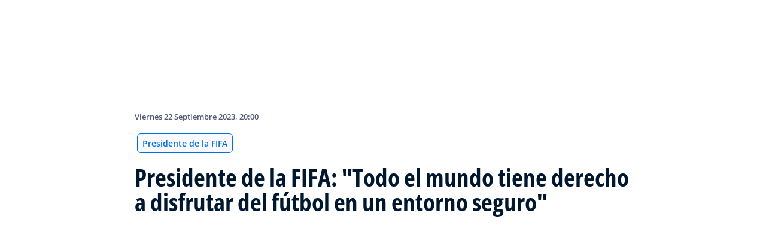

--- FILE ---
content_type: text/html; charset=utf-8
request_url: https://inside.fifa.com/es/organisation/president/news/presidente-de-la-fifa-todo-el-mundo-tiene-derecho-a-disfrutar-del-futbol-en
body_size: 21990
content:
<!DOCTYPE html><html lang="es"><head><meta charSet="utf-8"/><title>Presidente de la FIFA: &quot;Todo el mundo tiene derecho a disfrutar del fútbol en un entorno seguro&quot;</title><meta id="elastic-search" content="{&quot;id&quot;:&quot;892bfa23-fd90-4507-8e40-4a0836cbcc67&quot;,&quot;title&quot;:&quot;Presidente de la FIFA: \&quot;Todo el mundo tiene derecho a disfrutar del fútbol en un entorno seguro\&quot;&quot;,&quot;contentDate&quot;:&quot;2023-09-22T22:00+02:00&quot;,&quot;description&quot;:&quot;El presidente de la FIFA Gianni Infantino ha participado en la Conferencia \&quot;Entorno Seguro en el Deporte\&quot; celebrada este pasado viernes 22 de septiembre en el Palau de les Arts Reina Sofía de Valencia, España&quot;,&quot;image&quot;:{&quot;id&quot;:&quot;6uwkfDtn8dC4yuGXKpH4gT&quot;,&quot;originalSrc&quot;:&quot;https://digitalhub.fifa.com/transform/a610d7b2-9eaa-4f46-9d12-21bed448a56e/Gianni-Infantino-took-part-in-the-Safe-Environment-in-Sport-Conference-via-recorded-video-message&quot;,&quot;src&quot;:&quot;https://digitalhub.fifa.com/transform/a610d7b2-9eaa-4f46-9d12-21bed448a56e/Gianni-Infantino-took-part-in-the-Safe-Environment-in-Sport-Conference-via-recorded-video-message&quot;,&quot;width&quot;:5735,&quot;height&quot;:3823,&quot;title&quot;:&quot;Gianni Infantino took part in the Safe Environment in Sport Conference via recorded video message&quot;,&quot;alt&quot;:&quot;Gianni Infantino took part in the Safe Environment in Sport Conference via recorded video message at an event held in Valencia as part of the European Week of Sport&quot;,&quot;caption&quot;:&quot;Gianni Infantino took part in the Safe Environment in Sport Conference via recorded video message at an event held in Valencia as part of the European Week of Sport&quot;,&quot;focalPosX&quot;:2846,&quot;focalPosY&quot;:1591,&quot;colorize&quot;:null,&quot;extension&quot;:[&quot;jpg&quot;],&quot;tags&quot;:{&quot;sourceIds&quot;:[]},&quot;displayTitle&quot;:false},&quot;locale&quot;:&quot;es&quot;,&quot;recordType&quot;:&quot;article&quot;,&quot;placementTags&quot;:[&quot;Presidente de la FIFA&quot;],&quot;placementTagsContentfulIds&quot;:[&quot;0xd5c34b70bafe6743b47e8add15b390df&quot;],&quot;placementTagsCombinedIds&quot;:[&quot;FIFA Organisation__20102&quot;],&quot;semanticTags&quot;:[&quot;Presidente de la FIFA&quot;,&quot;Organización&quot;,&quot;Organización&quot;,&quot;Salvaguardia&quot;,&quot;Impacto Social&quot;,&quot;Responsabilidad social&quot;,&quot;Código Ético&quot;,&quot;España&quot;],&quot;semanticTagsCombinedIds&quot;:[&quot;FIFA Organisation__20102&quot;,&quot;FIFA Organisation__20100&quot;,&quot;FIFA Organisation__20100&quot;,&quot;FIFA Organisation__20410&quot;,&quot;FIFA Organisation__20400&quot;,&quot;FIFA Organisation__20407&quot;,&quot;FIFA Organisation__21001&quot;,&quot;FDCP_Association_ESP&quot;,&quot;FDCP_Confederation_UEFA&quot;],&quot;semanticTagsContentfulIds&quot;:[&quot;0xd5c34b70bafe6743b47e8add15b390df&quot;,&quot;0xb52b3983ee217646ab1df273e15dee4f&quot;,&quot;0xb52b3983ee217646ab1df273e15dee4f&quot;,&quot;1NouipI1FkCgmh8avbWwcH&quot;,&quot;0x14b6820a313c0348980e707443b5a343&quot;,&quot;2XdUqNlzT1k3EgmQzgEyZx&quot;,&quot;1qfUM7kdC8OkvF1UGc10FO&quot;,&quot;0x2b596faf7490e44bbba95a9324276270&quot;,&quot;amt4KXUpN75BNvpc0MSKW&quot;],&quot;parentId&quot;:[&quot;3XUit3nr5GRuAuawwR1ZFi&quot;]}"/><meta name="title" content="Presidente de la FIFA: &quot;Todo el mundo tiene derecho a disfrutar del fútbol en un entorno seguro&quot;"/><meta name="description" content="El presidente de la FIFA Gianni Infantino ha participado en la Conferencia &quot;Entorno Seguro en el Deporte&quot; celebrada este pasado viernes 22 de septiembre en el Palau de les Arts Reina Sofía de Valencia, España"/><meta property="og:type" content="website"/><meta property="og:url" content="origin1904-p.cxm.fifa.com/presidente-de-la-fifa-todo-el-mundo-tiene-derecho-a-disfrutar-del-futbol-en"/><meta property="og:title" content="Presidente de la FIFA: &quot;Todo el mundo tiene derecho a disfrutar del fútbol en un entorno seguro&quot;"/><meta property="og:description" content="El presidente de la FIFA Gianni Infantino ha participado en la Conferencia &quot;Entorno Seguro en el Deporte&quot; celebrada este pasado viernes 22 de septiembre en el Palau de les Arts Reina Sofía de Valencia, España"/><meta property="og:image" content="https://digitalhub.fifa.com/transform/a610d7b2-9eaa-4f46-9d12-21bed448a56e/Gianni-Infantino-took-part-in-the-Safe-Environment-in-Sport-Conference-via-recorded-video-message"/><meta name="twitter:card" content="summary"/><meta name="twitter:url" content="origin1904-p.cxm.fifa.com/presidente-de-la-fifa-todo-el-mundo-tiene-derecho-a-disfrutar-del-futbol-en"/><meta name="twitter:title" content="Presidente de la FIFA: &quot;Todo el mundo tiene derecho a disfrutar del fútbol en un entorno seguro&quot;"/><meta name="twitter:description" content="El presidente de la FIFA Gianni Infantino ha participado en la Conferencia &quot;Entorno Seguro en el Deporte&quot; celebrada este pasado viernes 22 de septiembre en el Palau de les Arts Reina Sofía de Valencia, España"/><meta name="twitter:image" content="https://digitalhub.fifa.com/transform/a610d7b2-9eaa-4f46-9d12-21bed448a56e/Gianni-Infantino-took-part-in-the-Safe-Environment-in-Sport-Conference-via-recorded-video-message"/><link rel="apple-touch-icon" href="/apple-touch-icon.png"/><link rel="apple-touch-icon" sizes="57x57" href="/apple-touch-icon-57x57.png"/><link rel="apple-touch-icon" sizes="72x72" href="/apple-touch-icon-72x72.png"/><link rel="apple-touch-icon" sizes="76x76" href="/apple-touch-icon-76x76.png"/><link rel="apple-touch-icon" sizes="114x114" href="/apple-touch-icon-114x114.png"/><link rel="apple-touch-icon" sizes="120x120" href="/apple-touch-icon-120x120.png"/><link rel="apple-touch-icon" sizes="144x144" href="/apple-touch-icon-144x144.png"/><link rel="apple-touch-icon" sizes="152x152" href="/apple-touch-icon-152x152.png"/><link rel="apple-touch-icon" sizes="180x180" href="/apple-touch-icon-180x180.png"/><link rel="icon" type="image/png" sizes="32x32" href="/favicon-32x32.png"/><link rel="icon" type="image/png" sizes="16x16" href="/favicon-16x16.png"/><link rel="manifest" href="/site.webmanifest"/><link rel="mask-icon" href="/safari-pinned-tab.svg" color="#5bbad5"/><meta name="msapplication-TileImage" content="/mstile-150x150.png"/><meta name="msapplication-TileColor" content="#326295"/><meta name="theme-color" content="#ffffff"/><meta name="viewport" content="minimal-ui, width=device-width, initial-scale=1, maximum-scale=1, user-scalable=no"/><link rel="preconnect" href="https://digitalhub.fifa.com/transform/a610d7b2-9eaa-4f46-9d12-21bed448a56e/Gianni-Infantino-took-part-in-the-Safe-Environment-in-Sport-Conference-via-recorded-video-message?io=transform:fill,aspectratio:1x1&amp;quality=60&amp;io=overlay:box,color:000f2c,opacity:15"/><link rel="preload" href="https://digitalhub.fifa.com/transform/a610d7b2-9eaa-4f46-9d12-21bed448a56e/Gianni-Infantino-took-part-in-the-Safe-Environment-in-Sport-Conference-via-recorded-video-message?io=transform:fill,aspectratio:1x1&amp;quality=60&amp;io=overlay:box,color:000f2c,opacity:15" as="image"/><meta name="next-head-count" content="34"/><script type="text/javascript" async="">window.adobeDataLayer = window.adobeDataLayer || []</script><link data-next-font="" rel="preconnect" href="/" crossorigin="anonymous"/><link rel="preload" href="/_next/static/css/18b2963b84befb79.css" as="style"/><link rel="stylesheet" href="/_next/static/css/18b2963b84befb79.css" data-n-g=""/><link rel="preload" href="/_next/static/css/b93e485be968af6b.css" as="style"/><link rel="stylesheet" href="/_next/static/css/b93e485be968af6b.css"/><link rel="preload" href="/_next/static/css/8b173124b052cb51.css" as="style"/><link rel="stylesheet" href="/_next/static/css/8b173124b052cb51.css"/><link rel="preload" href="/_next/static/css/156d8acd7c56d599.css" as="style"/><link rel="stylesheet" href="/_next/static/css/156d8acd7c56d599.css"/><link rel="preload" href="/_next/static/css/023baa20614f757c.css" as="style"/><link rel="stylesheet" href="/_next/static/css/023baa20614f757c.css"/><link rel="preload" href="/_next/static/css/1ed0d3ff8a623346.css" as="style"/><link rel="stylesheet" href="/_next/static/css/1ed0d3ff8a623346.css"/><link rel="preload" href="/_next/static/css/d5014efdc1baf6ca.css" as="style"/><link rel="stylesheet" href="/_next/static/css/d5014efdc1baf6ca.css"/><link rel="preload" href="/_next/static/css/0c18f10d248f349e.css" as="style"/><link rel="stylesheet" href="/_next/static/css/0c18f10d248f349e.css"/><link rel="preload" href="/_next/static/css/8f731530522396cf.css" as="style"/><link rel="stylesheet" href="/_next/static/css/8f731530522396cf.css"/><link rel="preload" href="/_next/static/css/c7f9acf6cff33a84.css" as="style"/><link rel="stylesheet" href="/_next/static/css/c7f9acf6cff33a84.css"/><link rel="preload" href="/_next/static/css/6ec2148696bb8c8d.css" as="style"/><link rel="stylesheet" href="/_next/static/css/6ec2148696bb8c8d.css"/><link rel="preload" href="/_next/static/css/10eb257b11e43612.css" as="style"/><link rel="stylesheet" href="/_next/static/css/10eb257b11e43612.css"/><link rel="preload" href="/_next/static/css/a56d72f96babbc63.css" as="style"/><link rel="stylesheet" href="/_next/static/css/a56d72f96babbc63.css"/><link rel="preload" href="/_next/static/css/95a68a120d1c3405.css" as="style"/><link rel="stylesheet" href="/_next/static/css/95a68a120d1c3405.css"/><link rel="preload" href="/_next/static/css/7ed3567a847b9df6.css" as="style"/><link rel="stylesheet" href="/_next/static/css/7ed3567a847b9df6.css"/><link rel="preload" href="/_next/static/css/38f706c7cd18ce55.css" as="style"/><link rel="stylesheet" href="/_next/static/css/38f706c7cd18ce55.css"/><link rel="preload" href="/_next/static/css/fbb46e235cd5cee7.css" as="style"/><link rel="stylesheet" href="/_next/static/css/fbb46e235cd5cee7.css"/><link rel="preload" href="/_next/static/css/3f53ffc3dc7e945f.css" as="style"/><link rel="stylesheet" href="/_next/static/css/3f53ffc3dc7e945f.css"/><link rel="preload" href="/_next/static/css/c3bfb39cb53a6cae.css" as="style"/><link rel="stylesheet" href="/_next/static/css/c3bfb39cb53a6cae.css"/><noscript data-n-css=""></noscript><script defer="" nomodule="" src="/_next/static/chunks/polyfills-42372ed130431b0a.js"></script><script src="https://www.tiktok.com/embed.js" defer="" data-nscript="beforeInteractive"></script><script src="https://www.instagram.com/embed.js" defer="" data-nscript="beforeInteractive"></script><script defer="" src="/_next/static/chunks/3509.d7fd88fe4c941f8b.js"></script><script defer="" src="/_next/static/chunks/5c0b189e.02866eca81c22365.js"></script><script defer="" src="/_next/static/chunks/4114-9332ae454f003140.js"></script><script defer="" src="/_next/static/chunks/1696-e0d87d03e4285725.js"></script><script defer="" src="/_next/static/chunks/1371.2e77ca042894d3f1.js"></script><script defer="" src="/_next/static/chunks/425-0d7a7eba7e7c4626.js"></script><script defer="" src="/_next/static/chunks/2846.d0243c5608bd766c.js"></script><script defer="" src="/_next/static/chunks/4852.beb25c10d5d163a5.js"></script><script defer="" src="/_next/static/chunks/701b701e.9e83556080a8ef67.js"></script><script defer="" src="/_next/static/chunks/8764-fb7e4b7b8d2adabd.js"></script><script defer="" src="/_next/static/chunks/9539-e4ff60fe3e77bd41.js"></script><script defer="" src="/_next/static/chunks/6378-5c9d3c6efc14c363.js"></script><script defer="" src="/_next/static/chunks/1512-767c7f9a1adaf7ae.js"></script><script defer="" src="/_next/static/chunks/4483-c3dc48d54432d3f7.js"></script><script defer="" src="/_next/static/chunks/729-d4dee87ee6ead16e.js"></script><script defer="" src="/_next/static/chunks/1732-c8128b7196c0a3fa.js"></script><script defer="" src="/_next/static/chunks/2075-f092ca9ae79fdbd5.js"></script><script defer="" src="/_next/static/chunks/8525-78211b17629a8b5b.js"></script><script defer="" src="/_next/static/chunks/4264.1453998aa79fad21.js"></script><script defer="" src="/_next/static/chunks/7066.2da6de3027a0053e.js"></script><script defer="" src="/_next/static/chunks/1739.f34b8237b8e650b5.js"></script><script defer="" src="/_next/static/chunks/576.8d60feedbfb194e7.js"></script><script defer="" src="/_next/static/chunks/1253-4cc71ba27dc236d9.js"></script><script defer="" src="/_next/static/chunks/8123.44a42cf92616681f.js"></script><script defer="" src="/_next/static/chunks/2902.12007968af9f3692.js"></script><script defer="" src="/_next/static/chunks/7970.8d2ed6f86532abf2.js"></script><script defer="" src="/_next/static/chunks/1147.b19f4f862db5798b.js"></script><script defer="" src="/_next/static/chunks/9628.7aef01898c0fed08.js"></script><script defer="" src="/_next/static/chunks/3632.5995e405b9aa0231.js"></script><script defer="" src="/_next/static/chunks/4800.e0eb9841eaa34fa0.js"></script><script defer="" src="/_next/static/chunks/9781.28ae9feb6722debd.js"></script><script defer="" src="/_next/static/chunks/1714.537d5efb2b8e86fc.js"></script><script defer="" src="/_next/static/chunks/ebf5756a.b97dcafe4b1c80c7.js"></script><script defer="" src="/_next/static/chunks/8616-35a34ffbd92c36ff.js"></script><script defer="" src="/_next/static/chunks/763-ffbeaf96b9b5cb45.js"></script><script defer="" src="/_next/static/chunks/6066-477eea8cea6a43a0.js"></script><script defer="" src="/_next/static/chunks/2084-ce17fc6c7713e18e.js"></script><script defer="" src="/_next/static/chunks/4234.4c663d2b6a1524af.js"></script><script defer="" src="/_next/static/chunks/6849.0a9a8769f1d05fdd.js"></script><script defer="" src="/_next/static/chunks/3512.1094260d158d010f.js"></script><script defer="" src="/_next/static/chunks/4569-654e1ee60efb5c12.js"></script><script defer="" src="/_next/static/chunks/970.bc32abad9eddcf68.js"></script><script defer="" src="/_next/static/chunks/8559.6d3ffd3ef2c3bf09.js"></script><script defer="" src="/_next/static/chunks/5066.ded2967be7e6fbc5.js"></script><script defer="" src="/_next/static/chunks/5819-058b1f206d4d714a.js"></script><script defer="" src="/_next/static/chunks/6909-97fd35cc3bd33df2.js"></script><script defer="" src="/_next/static/chunks/7886-7edeacb95d4724e1.js"></script><script defer="" src="/_next/static/chunks/7578-d30925427b330871.js"></script><script defer="" src="/_next/static/chunks/9332.79b5dbb3f9587946.js"></script><script defer="" src="/_next/static/chunks/3225.3cbf096fe49479a6.js"></script><script defer="" src="/_next/static/chunks/9221.b3e04ecf35f56737.js"></script><script defer="" src="/_next/static/chunks/2144.d4e07c387c707684.js"></script><script defer="" src="/_next/static/chunks/1044.1f976b8ab860b5e5.js"></script><script defer="" src="/_next/static/chunks/7590.73bdd83f1f7f6aa0.js"></script><script defer="" src="/_next/static/chunks/3182.53476e46128e8ecb.js"></script><script defer="" src="/_next/static/chunks/3052.d20fc2e0f69bea53.js"></script><script defer="" src="/_next/static/chunks/4555.63f0d27576ce1c74.js"></script><script defer="" src="/_next/static/chunks/7332.b0f3ef2aea92e9c9.js"></script><script defer="" src="/_next/static/chunks/7805.1315c147de9960e1.js"></script><script defer="" src="/_next/static/chunks/5027.43b65b83f1a57bb2.js"></script><script defer="" src="/_next/static/chunks/8517.caf91e5813398929.js"></script><script src="/_next/static/chunks/webpack-615da49ddc9b7b0f.js" defer=""></script><script src="/_next/static/chunks/framework-a71af9b1c76f668e.js" defer=""></script><script src="/_next/static/chunks/main-d7b8b9ec94b4d556.js" defer=""></script><script src="/_next/static/chunks/pages/_app-9afc4bcddda20c5c.js" defer=""></script><script src="/_next/static/chunks/461-6ed455faefc41c13.js" defer=""></script><script src="/_next/static/chunks/pages/%5B...landing-pages%5D-1ec608f1eda28bb2.js" defer=""></script><script src="/_next/static/JQWGJPknAqoiQR61vhm7l/_buildManifest.js" defer=""></script><script src="/_next/static/JQWGJPknAqoiQR61vhm7l/_ssgManifest.js" defer=""></script></head><body><div id="__next"><div style="--header-top-position:0px"><div id="header-id" class="fc-layout_headerWrapper__VIkRF"><div class="fc-layout_showOnDesktop__yMWdI"></div><header class="header-mobile_headerMobile__1x6hD"><div><div class="ff-position-relative" data-asset="card-header-promotion" data-assetid="5zppMjCxowRklP0vCB44SX" data-assetname="PC &gt; FIFA Women&#x27;s Champions Cup 2026"><div style="background:#0f1336" class="ff-bg-blue-dark promotion-competition_fullBannerContainer__Ufc5h promotion-competition_closedState__fHn2d"><div class="container promotion-competition_contentContainer__5mYYW"><div class="promotion-competition_topContainer__tEE1O"><div class="promotion-competition_iconBtnContainer__o20Bv"><div class="promotion-competition_flexAll__4myIm"><div><div class="rich-text-module_richTextContainer__PuOgN ff-rich-text-new_richTextContainer__q5QcB promotion-competition_richText__cN7yZ"><div data-slate-editor="true" data-slate-node="value" contenteditable="false" zindex="-1" style="position:relative;outline:none;white-space:pre-wrap;word-wrap:break-word"><div class="promotion-competition_richText__cN7yZ ff-text-white"><p class="rich-text-module_p__zIItW" style="color:#FFFFFF" data-slate-node="element"><span data-slate-node="text"><span contenteditable="false" data-slate-leaf="true"><b><span data-slate-string="true">Copa de Campeones Femenina de la FIFA 2026™</span></b></span></span></p></div></div></div></div><button class="fcds-button button-wrapper_buttonFix__DTFXl promotion-competition_button__VrBD7 d-none d-sm-block button-module_buttonTheme__uUWBc button-module_primaryVariant__LJ9m9 button-module_customTheme__xJgMj button-module_darkenOnHover__gFIEI" style="--default-fore-color:#000000;--default-border-color:transparent;--default-bg-color:#f1be48;--hover-fore-color:#000000;--hover-border-color:transparent;--hover-bg-color:#f1be48;--pressed-fore-color:#000000;--pressed-border-color:transparent;--pressed-bg-color:#f1be48;--focus-fore-color:#000000;--focus-border-color:transparent;--focus-bg-color:#f1be48" aria-label="Sigue el torneo">Sigue el torneo</button><button class="button-module_smallSize__I42VN fcds-button button-wrapper_buttonFix__DTFXl promotion-competition_button__VrBD7 d-block d-sm-none button-module_buttonTheme__uUWBc button-module_primaryVariant__LJ9m9 button-module_customTheme__xJgMj button-module_darkenOnHover__gFIEI" style="--default-fore-color:#000000;--default-border-color:transparent;--default-bg-color:#f1be48;--hover-fore-color:#000000;--hover-border-color:transparent;--hover-bg-color:#f1be48;--pressed-fore-color:#000000;--pressed-border-color:transparent;--pressed-bg-color:#f1be48;--focus-fore-color:#000000;--focus-border-color:transparent;--focus-bg-color:#f1be48" aria-label="Sigue el torneo">Sigue el torneo</button></div><span aria-label="Mostrar" class="promotion-competition_openCloseIcon__1my73" role="button" tabindex="0" style="color:#FFFFFF"><svg xmlns="http://www.w3.org/2000/svg" width="28" height="28" fill="none" stroke="#fff" stroke-linecap="round" stroke-linejoin="round" stroke-width="2" class="ff-chevron-down_svg__feather ff-chevron-down_svg__feather-chevron-down" viewBox="0 0 24 24" type="13"><path d="m6 9 6 6 6-6"></path></svg></span></div></div><div class="promotion-competition_mainContent__zog8S"><div class="promotion-competition_midContainer__ByX9e"></div><div class="promotion-competition_botContainer__XEAwi"><span class="promotion-competition_promotionText__UZXwh" style="color:#FFFFFF">¡Transmisiones en vivo, mejores momentos, exclusivas y más!</span></div></div></div></div></div></div><div><div class="navbar_leftAlignIcon__X_3mV navbar_navContainer__ORX3y "><button class="navbar_hamburgerButton__VMvBx"><svg xmlns="http://www.w3.org/2000/svg" width="24" height="24" fill="none"><path fill="#1D2A45" d="M0 4h24l-1.333 2H0zM0 13h22.667L24 11H0zM0 20h22.667L24 18H0z"></path></svg></button><a href="/es" class="header-logo_logoLink__G_rJc" aria-label="FIFA"><svg xmlns="http://www.w3.org/2000/svg" width="146" height="20" fill="none" class="[object Object]" role="img" aria-label="FIFA"><path fill="#0070DF" d="M84.704 19h5.924v-6.5h4.263l1.516-3.934h-5.78V4.922h7.18L99.318 1H84.704zm16.427 0h5.924V1h-5.924zm28.484-18-6.935 18h5.833l.741-2.417h6.694l.774 2.417h5.982l-6.93-18zm.697 12.123 2.289-7.498 2.368 7.498zm-13.257-4.557V4.922h7.179L125.745 1h-14.614v18h5.924v-6.5h4.263l1.516-3.934z"></path><path fill="#00182F" d="M0 18.995V1h3.784v17.995zM24.109 18.995h-4.81L11.536 5.382h-.11q.048.849.085 1.71l.074 1.724.073 1.71v8.47H8.276V1h4.773l7.752 13.478h.085q-.024-.837-.06-1.662l-.074-1.649-.049-1.65V1h3.406zM39.133 14.007q0 1.599-.769 2.781-.768 1.182-2.246 1.822-1.465.64-3.564.64a13 13 0 0 1-1.82-.123 12.4 12.4 0 0 1-1.696-.357 10.5 10.5 0 0 1-1.538-.603v-3.545q1.269.566 2.637 1.021a8.5 8.5 0 0 0 2.71.456q.928 0 1.489-.246.574-.246.83-.677.255-.431.256-.985 0-.677-.451-1.157-.452-.48-1.245-.898-.781-.42-1.77-.899a20 20 0 0 1-1.355-.714 8 8 0 0 1-1.392-1.046 5 5 0 0 1-1.086-1.49q-.416-.885-.416-2.117 0-1.612.733-2.757.732-1.144 2.087-1.748Q31.895.75 33.75.75q1.391 0 2.649.332 1.27.321 2.649.936l-1.22 2.966a20 20 0 0 0-2.21-.775 7.1 7.1 0 0 0-1.99-.283q-.708 0-1.209.234a1.63 1.63 0 0 0-.756.64q-.257.405-.257.947 0 .64.367 1.084.378.43 1.122.837.758.405 1.88.947 1.368.652 2.332 1.367.976.7 1.501 1.661.525.948.525 2.364M42.383 18.995V1h3.784v17.995zM65.811 9.828q0 3.04-1.16 5.084-1.148 2.033-3.333 3.066Q59.132 19 56.055 19H51V1h5.605q2.808 0 4.871 1.01a7.25 7.25 0 0 1 3.2 2.967q1.135 1.958 1.135 4.85m-3.932.098q0-1.995-.586-3.275-.573-1.293-1.71-1.908-1.122-.615-2.783-.616h-2.015v11.721h1.624q2.772 0 4.115-1.49 1.356-1.49 1.355-4.432M79.281 19H69V1h10.281v3.127h-6.496V8.08h6.044v3.128h-6.044v4.641h6.496z"></path><path fill="#0070DF" d="M142.227 3.83h.408l.941 1.456h.693l-.977-1.49c.302-.036.533-.107.693-.267.159-.142.248-.355.248-.657 0-.355-.124-.621-.337-.763-.231-.16-.55-.23-.994-.23h-1.332v3.407h.675V3.831zm0-1.455h.87c.089 0 .16.036.231.071.071.036.124.089.177.142a.5.5 0 0 1 .071.249.54.54 0 0 1-.053.266c-.035.071-.106.107-.16.142a1 1 0 0 1-.23.071h-.87V2.34zm-1.686 3.355a3.27 3.27 0 0 0 2.254.87c.444 0 .852-.089 1.243-.23q.585-.24 1.012-.64c.284-.266.514-.586.674-.958.178-.355.249-.746.249-1.172s-.089-.816-.249-1.171a3.6 3.6 0 0 0-.674-.96 3.3 3.3 0 0 0-1.012-.638 3.2 3.2 0 0 0-1.243-.23c-.444 0-.852.088-1.242.23-.373.16-.728.373-1.012.639a3.2 3.2 0 0 0-.692.959c-.178.355-.249.745-.249 1.171s.089.817.249 1.172c.177.355.39.674.692.958m.035-3.088c.125-.302.302-.55.515-.764s.479-.39.763-.497a2.3 2.3 0 0 1 .941-.177 2.4 2.4 0 0 1 1.704.674c.213.213.391.48.515.764s.195.62.195.976c0 .355-.053.674-.195.976a2.31 2.31 0 0 1-1.278 1.26 2.3 2.3 0 0 1-.941.178 2.3 2.3 0 0 1-.941-.177 2.5 2.5 0 0 1-.763-.498 2.3 2.3 0 0 1-.515-.763 2.5 2.5 0 0 1-.195-.976c0-.355.053-.675.195-.976"></path></svg></a><div class="navbar_ticketsSection__kUuFj"><a href="https://www.fifa.com/es" class="navbar_ticketsLink__Mxw7S"><div class="navbar_storeText__xFHKd">FIFA.com</div></a></div></div></div></header></div><div id="content"><div class="ff-bg-white"><div class=""><div class="container ff-mt-lg-48 ff-mt-md-24 ff-mt-16"><div class="row justify-content-center ff-pb-48"><div class="col-sm-12 col-md-12 col-lg-9 "><div class="overline ff-text-grey-slate ff-mb-16 "><span></span><span class="capitalize-transform-text">viernes 22 septiembre 2023, 20:00</span></div><div class="hero-article_tagWrapper__1wzD8"><a class="link-module_link__F9IVG undefined" href="/es/organisation/president"><span class="interactive-tag-module_relatedTag__7ztbD">Presidente de la FIFA</span></a></div><h3 class=" hero-article_heroTitle__6uwR8">Presidente de la FIFA: &quot;Todo el mundo tiene derecho a disfrutar del fútbol en un entorno seguro&quot;</h3></div></div></div></div></div><div class="hero-article_imageBackground__KK3UX"><div class=""><div class="container"><div class="row justify-content-center undefined"><div class="col-sm-12 col-md-12 hero-article_heroImageWrapper__Ah1SH null"><div class="background-image-with-overlay_imagesContainer__v0rLc undefined"><div class="undefined background-image_container__6uvwO "><div style="aspect-ratio:16/9;background-color:transparent" class="d-block d-sm-none ratio ratio-16x9 background-image_backgroundImage__Fb1Zr "><div style="background-image:url(https://digitalhub.fifa.com/transform/a610d7b2-9eaa-4f46-9d12-21bed448a56e/Gianni-Infantino-took-part-in-the-Safe-Environment-in-Sport-Conference-via-recorded-video-message?io=transform:fill,aspectratio:16x9,width:576&amp;quality=60&amp;io=overlay:box,color:000f2c,opacity:15);--aspect-ratio:calc(9 / 16 * 100%)" class="background-image_backgroundImage__Fb1Zr "></div></div><div style="aspect-ratio:16/9;background-color:transparent" class="d-none d-sm-block d-md-none ratio ratio-16x9 background-image_backgroundImage__Fb1Zr "><div style="background-image:url(https://digitalhub.fifa.com/transform/a610d7b2-9eaa-4f46-9d12-21bed448a56e/Gianni-Infantino-took-part-in-the-Safe-Environment-in-Sport-Conference-via-recorded-video-message?io=transform:fill,aspectratio:16x9,width:768&amp;quality=60&amp;io=overlay:box,color:000f2c,opacity:15);--aspect-ratio:calc(9 / 16 * 100%)" class="background-image_backgroundImage__Fb1Zr"></div></div><div style="aspect-ratio:16/9;background-color:transparent" class="d-none d-md-block d-lg-none ratio ratio-16x9 background-image_backgroundImage__Fb1Zr "><div style="background-image:url(https://digitalhub.fifa.com/transform/a610d7b2-9eaa-4f46-9d12-21bed448a56e/Gianni-Infantino-took-part-in-the-Safe-Environment-in-Sport-Conference-via-recorded-video-message?io=transform:fill,aspectratio:16x9,width:992&amp;quality=100&amp;io=overlay:box,color:000f2c,opacity:15);--aspect-ratio:calc(9 / 16 * 100%)" class="background-image_backgroundImage__Fb1Zr"></div></div><div style="aspect-ratio:16/9;background-color:transparent" class="d-none d-lg-block d-xl-none ratio ratio-16x9 background-image_backgroundImage__Fb1Zr "><div style="background-image:url(https://digitalhub.fifa.com/transform/a610d7b2-9eaa-4f46-9d12-21bed448a56e/Gianni-Infantino-took-part-in-the-Safe-Environment-in-Sport-Conference-via-recorded-video-message?io=transform:fill,aspectratio:16x9,width:1200&amp;quality=100&amp;io=overlay:box,color:000f2c,opacity:15);--aspect-ratio:calc(9 / 16 * 100%)" class="background-image_backgroundImage__Fb1Zr"></div></div><div style="aspect-ratio:16/9;background-color:transparent" class="d-none d-xl-block d-xxl-none ratio ratio-16x9 background-image_backgroundImage__Fb1Zr "><div style="background-image:url(https://digitalhub.fifa.com/transform/a610d7b2-9eaa-4f46-9d12-21bed448a56e/Gianni-Infantino-took-part-in-the-Safe-Environment-in-Sport-Conference-via-recorded-video-message?io=transform:fill,aspectratio:16x9,width:1400&amp;quality=100&amp;io=overlay:box,color:000f2c,opacity:15);--aspect-ratio:calc(9 / 16 * 100%)" class="background-image_backgroundImage__Fb1Zr"></div></div><div style="aspect-ratio:16/9;background-color:transparent" class="d-none d-xxl-block ratio ratio-16x9 background-image_backgroundImage__Fb1Zr "><div style="background-image:url(https://digitalhub.fifa.com/transform/a610d7b2-9eaa-4f46-9d12-21bed448a56e/Gianni-Infantino-took-part-in-the-Safe-Environment-in-Sport-Conference-via-recorded-video-message?io=transform:fill,aspectratio:16x9,width:2048&amp;quality=100&amp;io=overlay:box,color:000f2c,opacity:15);--aspect-ratio:calc(9 / 16 * 100%)" class="background-image_backgroundImage__Fb1Zr"></div></div></div></div></div></div></div></div></div><div class="ff-bg-grey-lightest"><div class="container"><div class="ff-py-48"><div class="row justify-content-center"><div class="col-lg-9 d-flex flex-column"><div><div class="rich-text-module_richTextContainer__PuOgN ff-rich-text-new_richTextContainer__q5QcB"><div data-slate-editor="true" data-slate-node="value" contenteditable="false" zindex="-1" style="position:relative;outline:none;white-space:pre-wrap;word-wrap:break-word"><div class=""><ul class="rich-text-module_unorderedList__WIR35" data-slate-node="element"><div class="ff-rich-text-new_richTextListItem__PE_lb"><li class="rich-text-module_li__cza1T" data-slate-node="element"><div class="ff-text-grey-slate"><p class="rich-text-module_p__zIItW" data-slate-node="element"><span data-slate-node="text"><span contenteditable="false" data-slate-leaf="true"><b><span data-slate-string="true">Gianni Infantino participó en la Conferencia &quot;Entorno Seguro en el Deporte&quot; con un mensaje de vídeo grabado</span></b></span></span></p></div></li></div><div class="ff-rich-text-new_richTextListItem__PE_lb"><li class="rich-text-module_li__cza1T" data-slate-node="element"><div class="ff-text-grey-slate"><p class="rich-text-module_p__zIItW" data-slate-node="element"><span data-slate-node="text"><span contenteditable="false" data-slate-leaf="true"><b><span data-slate-string="true">El acto se celebró en Valencia en el marco de la Semana Europea del Deporte</span></b></span></span></p></div></li></div><div class="ff-rich-text-new_richTextListItem__PE_lb"><li class="rich-text-module_li__cza1T" data-slate-node="element"><div class="ff-text-grey-slate"><p class="rich-text-module_p__zIItW" data-slate-node="element"><span data-slate-node="text"><span contenteditable="false" data-slate-leaf="true"><b><span data-slate-string="true">Joyce Cook, asesora principal de la oficina del presidente de la FIFA, participó en una de las mesas redondas</span></b></span></span></p></div></li></div></ul></div><div class="ff-text-grey-slate"><p class="rich-text-module_p__zIItW" data-slate-node="element"><span data-slate-node="text"><span contenteditable="false" data-slate-leaf="true"><span data-slate-string="true">
El presidente de la FIFA Gianni Infantino ha participado en la Conferencia &quot;Entorno Seguro en el Deporte&quot; celebrada este pasado viernes 22 de septiembre en el Palau de les Arts Reina Sofía de Valencia, España. El acto formaba parte de la Semana Europea del Deporte, en el marco de la Presidencia española del Consejo de la Unión Europea.</span></span></span></p></div><div class="ff-text-grey-slate"><p class="rich-text-module_p__zIItW" data-slate-node="element"><span data-slate-node="text"><span contenteditable="false" data-slate-leaf="true"><span data-slate-string="true">Infantino participó virtualmente a través de un mensaje de vídeo grabado en el que subrayó que los millones de personas que practican en todo el mundo &quot;el juego más bello del mundo&quot; tienen derecho a hacerlo en un entorno seguro.</span></span></span></p></div><div class="undefined"><span data-slate-node="text"><span contenteditable="false" data-slate-leaf="true"><div class="  undefined test"><div class="ff-rich-text-new_consistentVerticalSpacing__LZIWr"><button class="large-video-card-module_cursorPointer__BZH3a large-video-card-module_videoCard__1gN3c large-video-card-module_square__B46l5 large-video-card-module_container__CKXsh large-video-card-module_topContainer__VUZ73 large-video-card-module_fullWidth__akHOf VideoCard"><div class="large-video-card-module_container__CKXsh"><div class="large-video-card-module_logoWrapper__li8mj"></div><div class="background-image-module_imagesContainer__bDM5S large-video-card-module_backgroundImage__WTK6G fcds-backgroundImage"><div class="background-image-module_container__4R2qe"><div style="aspect-ratio:1/1;background-color:transparent" class="d-block d-sm-none ratio ratio-1x1 background-image-module_backgroundImage__P93D5"><div class="background-image-module_backgroundImage__P93D5 "></div></div><div style="aspect-ratio:16/9;background-color:transparent" class="d-none d-sm-block d-md-none ratio ratio-16x9 background-image-module_backgroundImage__P93D5"><div class="background-image-module_backgroundImage__P93D5 "></div></div><div style="aspect-ratio:16/9;background-color:transparent" class="d-none d-md-block d-lg-none ratio ratio-16x9 background-image-module_backgroundImage__P93D5"><div class="background-image-module_backgroundImage__P93D5 "></div></div><div style="aspect-ratio:16/9;background-color:transparent" class="d-none d-lg-block d-xl-none ratio ratio-16x9 background-image-module_backgroundImage__P93D5"><div class="background-image-module_backgroundImage__P93D5 "></div></div><div style="aspect-ratio:16/9;background-color:transparent" class="d-none d-xl-block ratio ratio-16x9 background-image-module_backgroundImage__P93D5"><div class="background-image-module_backgroundImage__P93D5 "></div></div></div></div><div class=" 
            undefined"><div class="large-video-card-module_thumbnailContent__fxUyX"><div class="d-flex flex-column large-video-card-module_videoContent__N4djJ" style="color:white"><div style="--play-button-background-color:var(--fcds-medium-blue);--play-button-icon-color:var(--fcds-white)" class="play-video-icon-module_playVideo__I1l7E d-flex ml-0 m-16 m-md-0 mb-md-24"><svg width="24" height="24" viewBox="0 0 24 24" fill="none" xmlns="http://www.w3.org/2000/svg"><path fill-rule="evenodd" clip-rule="evenodd" d="M17.5432 12.9556C18.1523 12.5105 18.1523 11.4895 17.5432 11.0444L9.51605 5.17892C8.85935 4.69906 8 5.24073 8 6.13453V17.8655C8 18.7593 8.85935 19.3009 9.51605 18.8211L17.5432 12.9556Z" fill="currentColor"></path></svg></div><p class="mb-16 mb-lg-24 large-video-card-module_title__sdoKe"><span>Mensaje de Gianni Infantino durante la Conferencia &quot;Entorno Seguro en el Deporte&quot; en Valencia</span></p><div class="d-flex align-items-center"><p class="py-4 px-8 large-video-card-module_duration__xp2cS">07:05</p><p class="ml-16 large-video-card-module_date__YOP30">25 sept 2023</p></div></div></div></div></div></button></div></div></span></span></div><div class="ff-text-grey-slate"><p class="rich-text-module_p__zIItW" data-slate-node="element"><span data-slate-node="text"><span contenteditable="false" data-slate-leaf="true"><span data-slate-string="true">&quot;El fútbol es diversión, ya sea jugando, entrenando, arbitrando, viéndolo o apoyándolo. En la FIFA, queremos que todos puedan disfrutar del juego más bello del mundo en un entorno seguro y alegre&quot;, declaró el presidente de la FIFA. </span></span></span></p></div><div class="ff-text-grey-slate"><p class="rich-text-module_p__zIItW" data-slate-node="element"><span data-slate-node="text"><span contenteditable="false" data-slate-leaf="true"><span data-slate-string="true">&quot;Millones de jóvenes, mujeres y hombres de todo el mundo juegan al fútbol, y especialmente los niños en sus escuelas, en el patio del recreo, a cualquier hora y en cualquier lugar. Lo que todas estas personas tienen en común es su derecho a disfrutar del fútbol en un entorno más seguro, en una cultura de respeto y comprensión.&quot;</span></span></span></p></div><div class="ff-text-grey-slate"><p class="rich-text-module_p__zIItW" data-slate-node="element"><span data-slate-node="text"><span contenteditable="false" data-slate-leaf="true"><span data-slate-string="true">Infantino, que había estado asistiendo a varias reuniones al margen de la Asamblea General de las Naciones Unidas en Nueva York, subrayó la responsabilidad de todas las partes en mantener la seguridad de todos aquellos que juegan al fútbol, destacando el papel que desempeña la FIFA para lograrlo. </span></span></span></p></div><div class="ff-text-grey-slate"><p class="rich-text-module_p__zIItW" data-slate-node="element"><span data-slate-node="text"><span contenteditable="false" data-slate-leaf="true"><span data-slate-string="true">&quot;Es responsabilidad de todos nosotros -federaciones deportivas, funcionarios gubernamentales, autoridades nacionales e internacionales- hacer todo lo posible para mantener a salvo a todos los que participan en el fútbol. En la FIFA nos esforzamos por mantener a salvo a los niños y a todos los adultos, incluidos los más vulnerables, que participan en el fútbol&quot;, afirmó.                                   </span></span></span></p></div><div class="undefined"><span data-slate-node="text"><span contenteditable="false" data-slate-leaf="true"><div class="  undefined test"><div class="base-card-module_baseCard__7zDYO w-100 small-card-module_smallCard__pgu70 small-card-module_embeddedVariant__q8jWQ ff-rich-text-new_consistentVerticalSpacing__LZIWr" style="--image-size:96px"><a class="link-module_link__F9IVG small-card-module_smallCardContent__62iPT" href="/es/news/la-fifa-y-la-onudd-renuevan-su-memorando-de-acuerdo-para-erradicar-la-delincuencia"><div class="image-module_fcdsImageContainer__xKYYN image-module_withAspectRatio__fbK2H  small-card-module_imageContainer__LxZFn" style="--aspect-ratio:1/1;width:unset;height:unset"><picture class="image-module_picture__IXVaz "><source media="(min-width: 720px)" srcSet="https://digitalhub.fifa.com/transform/c113a0b8-620f-448d-b697-3bda34115350/FIFA-President-Meetings-in-New-York?io=transform:fill,aspectratio:1x1&amp;quality=60"/><source media="(max-width: 720px)" srcSet="https://digitalhub.fifa.com/transform/c113a0b8-620f-448d-b697-3bda34115350/FIFA-President-Meetings-in-New-York?io=transform:fill,aspectratio:1x1,width:192&amp;quality=70"/><img class="image-module_horizontalImage__c5hRK" decoding="async" loading="lazy" src="https://digitalhub.fifa.com/transform/c113a0b8-620f-448d-b697-3bda34115350/FIFA-President-Meetings-in-New-York?io=transform:fill,aspectratio:1x1,width:50&amp;quality=70" alt="NEW YORK, NEW YORK - SEPTEMBER 21: FIFA President Gianni Infantino and United Nations Office on Drugs and Crime (UNODC) Executive Director Ghada Waly sign a memorandum of understanding in New York, United States of America on September 21, 2023. (Photo by Dustin Satloff - FIFA/FIFA via Getty Images)" title="FIFA President Meetings in New York" width="100%" height="100%" style="--object-fit-strategy:cover"/></picture></div><div class="small-card-module_cardInfo__1fB8S justify-content-start"><div class="small-card-module_overline__pJxrF">ORGANIZACIÓN</div><div class="small-card-module_title__yYHk5"><span>La FIFA y la ONUDD renuevan su memorando de acuerdo para erradicar la delincuencia del fútbol</span></div></div></a></div></div></span></span></div><div class="ff-text-grey-slate"><p class="rich-text-module_p__zIItW" data-slate-node="element"><span data-slate-node="text"><span contenteditable="false" data-slate-leaf="true"><span data-slate-string="true">Subrayó que la FIFA tiene un compromiso a largo plazo con la protección de los derechos humanos gracias a FIFA Guardians, el programa de salvaguarda lanzado en 2020, y a través del departamento de Salvaguarda y Protección de la Infancia de la FIFA.</span></span></span></p></div><div class="ff-text-grey-slate"><p class="rich-text-module_p__zIItW" data-slate-node="element"><span data-slate-node="text"><span contenteditable="false" data-slate-leaf="true"><span data-slate-string="true">Gianni Infantino también se refirió al primer grupo de 100 alumnos del Diploma de Guardianes de la FIFA que el próximo mes se graduarán durante la primera Cumbre de Salvaguardia de la FIFA. &quot;El diploma está diseñado para cualquier persona involucrada en el fútbol, y hasta la fecha, más de 8.500 personas ya han comenzado este curso desde su lanzamiento&quot;, dijo.</span></span></span></p></div><div class="ff-text-grey-slate"><p class="rich-text-module_p__zIItW" data-slate-node="element"><span data-slate-node="text"><span contenteditable="false" data-slate-leaf="true"><span data-slate-string="true">El presidente de la FIFA también destacó la postura de tolerancia cero de la FIFA contra todas las formas de violencia, acoso y abuso, el papel del Código Ético de la FIFA y el Memorando de Entendimiento con la Oficina de las Naciones Unidas contra la Droga y el Delito y el Consejo de Europa, incluido el apoyo de la FIFA a su </span></span></span><span data-slate-node="text"><span contenteditable="false" data-slate-leaf="true"><a href="https://human-rights-channel.coe.int/stop-child-sexual-abuse-in-sport-en.html">campaña Start to Talk</a></span></span><span data-slate-node="text"><span contenteditable="false" data-slate-leaf="true"><span data-slate-string="true">.</span></span></span></p></div><div class="undefined"><span data-slate-node="text"><span contenteditable="false" data-slate-leaf="true"><div class="  undefined test"><div id="7xz4MAuk4lCgeGsetxg4kZeee535dc-0579-4506-9e82-9ff5a650f1d3" class="ff-pt-16 ff-pb-32 ff-social-media-embed_socialMedia__TGkqG  ff-social-media-embed_fluidWidthPost__89mWg"><div></div></div></div></span></span></div><div class="ff-text-grey-slate"><p class="rich-text-module_p__zIItW" data-slate-node="element"><span data-slate-node="text"><span contenteditable="false" data-slate-leaf="true"><span data-slate-string="true">&quot;Estas son señales sólidas no sólo de nuestro compromiso, sino también del reconocimiento de que sólo podemos lograr el cambio mediante la colaboración y la unidad. En este sentido, todos juntos debemos seguir avanzando y aprendiendo unos de otros para alcanzar el objetivo de que el deporte se convierta en un entorno cada vez más seguro para todos&quot;, añadió.</span></span></span></p></div><div class="ff-text-grey-slate"><p class="rich-text-module_p__zIItW" data-slate-node="element"><span data-slate-node="text"><span contenteditable="false" data-slate-leaf="true"><span data-slate-string="true">Joyce Cook, asesora principal de la oficina del presidente de la FIFA, participó en uno de los paneles, relativo al &quot;acoso en el entorno deportivo - situación y mecanismos de protección&quot;. Junto a ella estuvieron Kari Fasting, profesora de la Escuela Noruega de Ciencias del Deporte, Cristina Almeida, del Comité Olímpico Nacional de Portugal, y la española Ainhoa Azurmendi, Doctora en Psicología.</span></span></span></p></div><div class="ff-text-grey-slate"><p class="rich-text-module_p__zIItW" data-slate-node="element"><span data-slate-node="text"><span contenteditable="false" data-slate-leaf="true"><span data-slate-string="true">&quot;Tenemos que trabajar en soluciones regionales, pero creemos firmemente, por nuestra dilatada experiencia en la recepción de estos casos, que también tenemos que trabajar en soluciones internacionales y multipartitas&quot;, subrayó.</span></span></span></p></div><div class="undefined"><span data-slate-node="text"><span contenteditable="false" data-slate-leaf="true"><div class="  undefined test"><div class="ff-rich-text-new_consistentVerticalSpacing__LZIWr"><div class="image-module_fcdsImageContainer__xKYYN image-module_withoutAspectRatio__JxxpR  ff-rich-text-new_richtextEmbeddedImage__SUype"><picture class="image-module_picture__IXVaz "><source media="(min-width: 1440px)" srcSet="https://digitalhub.fifa.com/transform/f57f3ecc-0de1-4c9b-91b5-29b21ce12a3e/Joyce-Cook-FIFA-Senior-Advisor-to-the-President-s-Office-participated-in-one-of-the-panel-discussions?io=transform:fill,width:1940&amp;quality=100"/><source media="(min-width: 1280px)" srcSet="https://digitalhub.fifa.com/transform/f57f3ecc-0de1-4c9b-91b5-29b21ce12a3e/Joyce-Cook-FIFA-Senior-Advisor-to-the-President-s-Office-participated-in-one-of-the-panel-discussions?io=transform:fill,width:1440&amp;quality=100"/><source media="(min-width: 1024px)" srcSet="https://digitalhub.fifa.com/transform/f57f3ecc-0de1-4c9b-91b5-29b21ce12a3e/Joyce-Cook-FIFA-Senior-Advisor-to-the-President-s-Office-participated-in-one-of-the-panel-discussions?io=transform:fill,width:1280"/><source media="(min-width: 720px)" srcSet="https://digitalhub.fifa.com/transform/f57f3ecc-0de1-4c9b-91b5-29b21ce12a3e/Joyce-Cook-FIFA-Senior-Advisor-to-the-President-s-Office-participated-in-one-of-the-panel-discussions?io=transform:fill,width:1024"/><source media="(max-width:  720px)" srcSet="https://digitalhub.fifa.com/transform/f57f3ecc-0de1-4c9b-91b5-29b21ce12a3e/Joyce-Cook-FIFA-Senior-Advisor-to-the-President-s-Office-participated-in-one-of-the-panel-discussions?io=transform:fill,width:720,width:720&amp;quality=70"/><img class="image-module_horizontalImage__c5hRK" decoding="async" loading="lazy" src="https://digitalhub.fifa.com/transform/f57f3ecc-0de1-4c9b-91b5-29b21ce12a3e/Joyce-Cook-FIFA-Senior-Advisor-to-the-President-s-Office-participated-in-one-of-the-panel-discussions?io=transform:fill,width:50,width:50&amp;quality=70" alt="Joyce Cook, FIFA Senior Advisor to the President&#x27;s Office, participated in one of the panel discussions" title="Joyce Cook, FIFA Senior Advisor to the President&#x27;s Office, participated in one of the panel discussions" width="100%" height="100%" style="--object-fit-strategy:cover"/></picture></div></div></div></span></span></div><div class="ff-text-grey-slate"><p class="rich-text-module_p__zIItW" data-slate-node="element"><span data-slate-node="text"><span contenteditable="false" data-slate-leaf="true"><span data-slate-string="true">Joyce Cook también agradeció al COI su labor y subrayó la colaboración entre los órganos rectores del deporte. &quot;Ahora estamos trabajando juntos... y también estamos trabajando intensamente en una solución más independiente para el fútbol. Todos nosotros entendemos también que tenemos que hacerlo con mucho cuidado&quot;, prosiguió. &quot;Vivimos en un mundo en el que cada vez más deportistas y jugadores se sienten capaces de dar la cara. Lo que no debemos hacer es defraudarles cuando lo hagan&quot;.</span></span></span></p></div><div class="ff-text-grey-slate"><p class="rich-text-module_p__zIItW" data-slate-node="element"><span data-slate-node="text"><span contenteditable="false" data-slate-leaf="true"><span data-slate-string="true">La Conferencia también incluyñi varias sesiones en las que participaron miembros del COI, el Consejo de Europa, la Comisión Europea y el Consejo Superior de Deportes, junto con organizaciones españolas tanto nacionales como de ámbito local.</span></span></span></p></div><div class="undefined"><span data-slate-node="text"><span contenteditable="false" data-slate-leaf="true"><div class="  undefined test"><div id="4x5tWxKhkVm2jvJIZ0xCrP22de436b-ccf7-4278-b985-a0cae116ce41" class="ff-pt-16 ff-pb-32 ff-social-media-embed_socialMedia__TGkqG  ff-social-media-embed_fluidWidthPost__89mWg"><div></div></div></div></span></span></div><div class="ff-text-grey-slate"><p class="rich-text-module_p__zIItW" data-slate-node="element"><span data-slate-node="text"></span></p></div></div></div></div><div class="related-topics_mainContainer__85AS1"><div class="related-topics_relatedTopicsHeader___d9vT">Temas relacionados</div><div class="related-topics_tagsContainer__ghirM"><a class="link-module_link__F9IVG undefined" href="/es/organisation/president"><span class="interactive-tag-module_relatedTag__7ztbD">Presidente de la FIFA</span></a><a class="link-module_link__F9IVG undefined" href="/es/human-rights/fifa-guardians"><span class="interactive-tag-module_relatedTag__7ztbD">Salvaguardia</span></a><a class="link-module_link__F9IVG undefined" href="/es/organisation"><span class="interactive-tag-module_relatedTag__7ztbD">Organización</span></a><a class="link-module_link__F9IVG undefined" href="/es/organisation"><span class="interactive-tag-module_relatedTag__7ztbD">Organización</span></a><a class="link-module_link__F9IVG undefined" href="/es/associations/ESP"><span class="interactive-tag-module_relatedTag__7ztbD">España</span></a><a class="link-module_link__F9IVG undefined" href="/es/associations/UEFA"><span class="interactive-tag-module_relatedTag__7ztbD">UEFA</span></a></div></div></div></div></div></div></div><div class="fc-article-page-template_relatedContentCarouselContainer___06n5"></div></div><div></div></div><button class="fc-scroll-to-top_scrollTop__bKd4A" type="button" aria-label="Scroll to top" style="display:none"><i>^</i></button><div class="container"><div class="row ff-pb-8"><div class="col-12"><a href="#optanon-show-settings-link" id="optanon-show-settings-link" style="cursor:pointer;font-size:0.8rem" class="overline ff-text-blue-cinema optanon-show-settings card-heading-tiny">Cookie Settings</a></div></div></div><div id="modal-portal"></div></div><script id="__NEXT_DATA__" type="application/json">{"props":{"pageProps":{"parent":{"id":"3XUit3nr5GRuAuawwR1ZFi","title":"Article Page \u003e President \u003e Safe Environment in Sport Conference - 230923","contentDate":"2023-09-22T22:00+02:00","type":"ArticlePage","selection":[{"label":"FIFA-Präsident: Jeder hat das Recht, Fussball in einem sicheren Umfeld zu geniessen","languageId":"de","slug":"/de/news/fifa-praesident-jeder-hat-das-recht-fussball-in-einem-sicheren-umfeld-zu","value":"Deutsch"},{"label":"FIFA President: Everyone has the right to enjoy football in a safe environment","languageId":"en","slug":"/en/news/fifa-president-everyone-has-the-right-to-enjoy-football-in-a-safe","value":"English"},{"label":"Presidente de la FIFA: \"Todo el mundo tiene derecho a disfrutar del fútbol en un entorno seguro\"","languageId":"es","slug":"/es/news/presidente-de-la-fifa-todo-el-mundo-tiene-derecho-a-disfrutar-del-futbol-en","value":"español"},{"label":"Gianni Infantino : \"Tout le monde a le droit de jouer au football dans un environnement sûr\"","languageId":"fr","slug":"/fr/news/gianni-infantino-tout-le-monde-a-le-droit-de-jouer-au-football-dans-un","value":"français"},{"label":"رئيس FIFA: للجميع الحق بلعب كرة القدم في بيئة آمنة","languageId":"ar","slug":"/ar/news/fifa-president-everyone-has-the-right-to-enjoy-football-in-a-safe-ar","value":"العربية"}]},"richTextProps":{"document":{"data":{},"content":[{"data":{},"content":[{"data":{},"content":[{"data":{},"content":[{"nodeType":"text","value":"Gianni Infantino participó en la Conferencia \"Entorno Seguro en el Deporte\" con un mensaje de vídeo grabado","marks":[{"type":"bold"}],"data":{}}],"nodeType":"paragraph"}],"nodeType":"list-item"},{"data":{},"content":[{"data":{},"content":[{"nodeType":"text","value":"El acto se celebró en Valencia en el marco de la Semana Europea del Deporte","marks":[{"type":"bold"}],"data":{}}],"nodeType":"paragraph"}],"nodeType":"list-item"},{"data":{},"content":[{"data":{},"content":[{"nodeType":"text","value":"Joyce Cook, asesora principal de la oficina del presidente de la FIFA, participó en una de las mesas redondas","marks":[{"type":"bold"}],"data":{}}],"nodeType":"paragraph"}],"nodeType":"list-item"}],"nodeType":"unordered-list"},{"data":{},"content":[{"nodeType":"text","value":"\nEl presidente de la FIFA Gianni Infantino ha participado en la Conferencia \"Entorno Seguro en el Deporte\" celebrada este pasado viernes 22 de septiembre en el Palau de les Arts Reina Sofía de Valencia, España. El acto formaba parte de la Semana Europea del Deporte, en el marco de la Presidencia española del Consejo de la Unión Europea.","marks":[],"data":{}}],"nodeType":"paragraph"},{"data":{},"content":[{"nodeType":"text","value":"Infantino participó virtualmente a través de un mensaje de vídeo grabado en el que subrayó que los millones de personas que practican en todo el mundo \"el juego más bello del mundo\" tienen derecho a hacerlo en un entorno seguro.","marks":[],"data":{}}],"nodeType":"paragraph"},{"data":{"target":{"id":"-POWwn4fy0iEJkMigavv0A","thumbnail":{"id":"453119E9EBE5E196CBB947B5560821A9","originalSrc":"https://digitalhub.fifa.com/m/69bb48e077fde8c3/original/qooh0pt7yishywwd9ltn-jpg.jpg","src":"https://digitalhub.fifa.com/m/69bb48e077fde8c3/webimage-qooh0pt7yishywwd9ltn-jpg.png","width":1440,"height":630,"title":"qooh0pt7yishywwd9ltn.jpg","alt":"qooh0pt7yishywwd9ltn.jpg","caption":null,"focalPosX":null,"focalPosY":null,"colorize":null,"extension":["jpg"],"tags":{"sourceIds":["20100"]},"displayTitle":false},"title":"Mensaje de Gianni Infantino durante la Conferencia \"Entorno Seguro en el Deporte\" en Valencia","date":"25 sept 2023","tag":null,"closeModalLabel":"Close","typeRender":"FCVideoCardProps","video":{"source":{"configuration":{"license":"[base64]","libraryLocation":"/vendor/theoplayer/","verizonMedia":{"onSeekOverAd":"play-last","ui":{"contentNotification":true,"adNotification":true,"assetMarkers":true,"adBreakMarkers":true},"defaultSkipOffset":6}},"convivaConfiguration":{"customerKey":"e561ff47d18ebed1c245f41c2b078e4061c1ed96","gatewayUrl":null},"sources":{"sources":[{"integration":"verizon-media","id":"6011ddf2e9944d66bfa2b345b4149f6c","contentProtected":false}]},"convivaMetaData":{"Conviva.assetName":"Gianni Infantino's message during the Safe Environment in Sport Conference held in Valencia","Conviva.duration":425.0880000000003,"Conviva.streamType":"VOD","Conviva.streamUrl":"https://content.uplynk.com/player/5oFYLcWZMxulpWkvIYBHjwea.html","Conviva.encodedFrameRate":null,"Conviva.applicationName":"INSIDE-FIFA"},"useToken":true,"provider":"Verizon"},"tag":null,"title":"Mensaje de Gianni Infantino durante la Conferencia \"Entorno Seguro en el Deporte\" en Valencia","date":"25 sept 2023","chapters":null,"videoLabels":{"quality":"Calidad","live":"En Vivo","language":"Idiomas","play":"Reproducir","volume":"Volumen","audio":"Audio","settings":"Configuración","fullscreen":"Pantalla Completa","duration":"Duración","errorMsg":"Esta transmisión no está disponible por el momento. Por favor recargue la página.","start":"Comenzar","break":"Pausa","subtitles":"Subtítulos"}},"semanticTags":[],"semanticTagsContentfulIds":[],"duration":"07:05","className":"VideoCard","chapters":null,"description":null,"themes":{"colorTheme":null,"overlayTheme":null},"cardSize":0,"automaticPlay":true,"__typeName":"video","parentContentType":null}},"content":[],"nodeType":"embedded-entry-block"},{"data":{},"content":[{"nodeType":"text","value":"\"El fútbol es diversión, ya sea jugando, entrenando, arbitrando, viéndolo o apoyándolo. En la FIFA, queremos que todos puedan disfrutar del juego más bello del mundo en un entorno seguro y alegre\", declaró el presidente de la FIFA. ","marks":[],"data":{}}],"nodeType":"paragraph"},{"data":{},"content":[{"nodeType":"text","value":"\"Millones de jóvenes, mujeres y hombres de todo el mundo juegan al fútbol, y especialmente los niños en sus escuelas, en el patio del recreo, a cualquier hora y en cualquier lugar. Lo que todas estas personas tienen en común es su derecho a disfrutar del fútbol en un entorno más seguro, en una cultura de respeto y comprensión.\"","marks":[],"data":{}}],"nodeType":"paragraph"},{"data":{},"content":[{"nodeType":"text","value":"Infantino, que había estado asistiendo a varias reuniones al margen de la Asamblea General de las Naciones Unidas en Nueva York, subrayó la responsabilidad de todas las partes en mantener la seguridad de todos aquellos que juegan al fútbol, destacando el papel que desempeña la FIFA para lograrlo. ","marks":[],"data":{}}],"nodeType":"paragraph"},{"data":{},"content":[{"nodeType":"text","value":"\"Es responsabilidad de todos nosotros -federaciones deportivas, funcionarios gubernamentales, autoridades nacionales e internacionales- hacer todo lo posible para mantener a salvo a todos los que participan en el fútbol. En la FIFA nos esforzamos por mantener a salvo a los niños y a todos los adultos, incluidos los más vulnerables, que participan en el fútbol\", afirmó.                                   ","marks":[],"data":{}}],"nodeType":"paragraph"},{"data":{"target":{"title":"La FIFA y la ONUDD renuevan su memorando de acuerdo para erradicar la delincuencia del fútbol","buttonType":1,"subtitle":"Organización","url":"/es/news/la-fifa-y-la-onudd-renuevan-su-memorando-de-acuerdo-para-erradicar-la-delincuencia","image":{"id":"6wm2IEZuCxuYraSXj7nx0D","originalSrc":"https://digitalhub.fifa.com/transform/c113a0b8-620f-448d-b697-3bda34115350/FIFA-President-Meetings-in-New-York","src":"https://digitalhub.fifa.com/transform/c113a0b8-620f-448d-b697-3bda34115350/FIFA-President-Meetings-in-New-York","width":4513,"height":3265,"title":"FIFA President Meetings in New York","alt":"NEW YORK, NEW YORK - SEPTEMBER 21: FIFA President Gianni Infantino and United Nations Office on Drugs and Crime (UNODC) Executive Director Ghada Waly sign a memorandum of understanding in New York, United States of America on September 21, 2023. (Photo by Dustin Satloff - FIFA/FIFA via Getty Images)","caption":"NEW YORK, NEW YORK - SEPTEMBER 21: FIFA President Gianni Infantino and United Nations Office on Drugs and Crime (UNODC) Executive Director Ghada Waly sign a memorandum of understanding in New York, United States of America on September 21, 2023. (Photo by Dustin Satloff - FIFA/FIFA via Getty Images)","focalPosX":2540,"focalPosY":1273,"colorize":null,"extension":["jpg"],"tags":{"sourceIds":[]},"displayTitle":false},"entryType":"articlePage","className":"ff-rich-text-new_consistentVerticalSpacing__LZIWr","__typeName":"articlePage","parentContentType":null}},"content":[],"nodeType":"embedded-entry-block"},{"data":{},"content":[{"nodeType":"text","value":"Subrayó que la FIFA tiene un compromiso a largo plazo con la protección de los derechos humanos gracias a FIFA Guardians, el programa de salvaguarda lanzado en 2020, y a través del departamento de Salvaguarda y Protección de la Infancia de la FIFA.","marks":[],"data":{}}],"nodeType":"paragraph"},{"data":{},"content":[{"nodeType":"text","value":"Gianni Infantino también se refirió al primer grupo de 100 alumnos del Diploma de Guardianes de la FIFA que el próximo mes se graduarán durante la primera Cumbre de Salvaguardia de la FIFA. \"El diploma está diseñado para cualquier persona involucrada en el fútbol, y hasta la fecha, más de 8.500 personas ya han comenzado este curso desde su lanzamiento\", dijo.","marks":[],"data":{}}],"nodeType":"paragraph"},{"data":{},"content":[{"nodeType":"text","value":"El presidente de la FIFA también destacó la postura de tolerancia cero de la FIFA contra todas las formas de violencia, acoso y abuso, el papel del Código Ético de la FIFA y el Memorando de Entendimiento con la Oficina de las Naciones Unidas contra la Droga y el Delito y el Consejo de Europa, incluido el apoyo de la FIFA a su ","marks":[],"data":{}},{"data":{"uri":"https://human-rights-channel.coe.int/stop-child-sexual-abuse-in-sport-en.html"},"content":[{"data":{},"marks":[],"value":"campaña Start to Talk","nodeType":"text"}],"nodeType":"hyperlink"},{"nodeType":"text","value":".","marks":[],"data":{}}],"nodeType":"paragraph"},{"data":{"target":{"url":"https://twitter.com/deportegob/status/1705288751449014719?s=20","id":"7xz4MAuk4lCgeGsetxg4kZ","__typeName":"socialMediaPost"}},"content":[],"nodeType":"embedded-entry-block"},{"data":{},"content":[{"nodeType":"text","value":"\"Estas son señales sólidas no sólo de nuestro compromiso, sino también del reconocimiento de que sólo podemos lograr el cambio mediante la colaboración y la unidad. En este sentido, todos juntos debemos seguir avanzando y aprendiendo unos de otros para alcanzar el objetivo de que el deporte se convierta en un entorno cada vez más seguro para todos\", añadió.","marks":[],"data":{}}],"nodeType":"paragraph"},{"data":{},"content":[{"nodeType":"text","value":"Joyce Cook, asesora principal de la oficina del presidente de la FIFA, participó en uno de los paneles, relativo al \"acoso en el entorno deportivo - situación y mecanismos de protección\". Junto a ella estuvieron Kari Fasting, profesora de la Escuela Noruega de Ciencias del Deporte, Cristina Almeida, del Comité Olímpico Nacional de Portugal, y la española Ainhoa Azurmendi, Doctora en Psicología.","marks":[],"data":{}}],"nodeType":"paragraph"},{"data":{},"content":[{"nodeType":"text","value":"\"Tenemos que trabajar en soluciones regionales, pero creemos firmemente, por nuestra dilatada experiencia en la recepción de estos casos, que también tenemos que trabajar en soluciones internacionales y multipartitas\", subrayó.","marks":[],"data":{}}],"nodeType":"paragraph"},{"data":{"target":{"id":"3h9NR2txuwGvCU9eqHSQWV","originalSrc":"https://digitalhub.fifa.com/transform/f57f3ecc-0de1-4c9b-91b5-29b21ce12a3e/Joyce-Cook-FIFA-Senior-Advisor-to-the-President-s-Office-participated-in-one-of-the-panel-discussions","src":"https://digitalhub.fifa.com/transform/f57f3ecc-0de1-4c9b-91b5-29b21ce12a3e/Joyce-Cook-FIFA-Senior-Advisor-to-the-President-s-Office-participated-in-one-of-the-panel-discussions","width":5464,"height":3643,"title":"Joyce Cook, FIFA Senior Advisor to the President's Office, participated in one of the panel discussions","alt":"Joyce Cook, FIFA Senior Advisor to the President's Office, participated in one of the panel discussions","caption":null,"focalPosX":2732,"focalPosY":1822,"colorize":null,"extension":["jpg"],"tags":{"sourceIds":[]},"displayTitle":false,"className":false,"__typeName":"image"}},"content":[],"nodeType":"embedded-entry-block"},{"data":{},"content":[{"nodeType":"text","value":"Joyce Cook también agradeció al COI su labor y subrayó la colaboración entre los órganos rectores del deporte. \"Ahora estamos trabajando juntos... y también estamos trabajando intensamente en una solución más independiente para el fútbol. Todos nosotros entendemos también que tenemos que hacerlo con mucho cuidado\", prosiguió. \"Vivimos en un mundo en el que cada vez más deportistas y jugadores se sienten capaces de dar la cara. Lo que no debemos hacer es defraudarles cuando lo hagan\".","marks":[],"data":{}}],"nodeType":"paragraph"},{"data":{},"content":[{"nodeType":"text","value":"La Conferencia también incluyñi varias sesiones en las que participaron miembros del COI, el Consejo de Europa, la Comisión Europea y el Consejo Superior de Deportes, junto con organizaciones españolas tanto nacionales como de ámbito local.\r","marks":[],"data":{}}],"nodeType":"paragraph"},{"data":{"target":{"url":"https://twitter.com/Europe_Active/status/1705258304841097725?s=20","id":"4x5tWxKhkVm2jvJIZ0xCrP","__typeName":"socialMediaPost"}},"content":[],"nodeType":"embedded-entry-block"},{"data":{},"content":[],"nodeType":"paragraph"}],"nodeType":"document"}},"layout":{"resources":{"SocialMediaUrls":{"category":"Social Media","identifier":"SocialMediaUrls","resources":{"SocialMediaUrl.Twitter":{"identifier":"SocialMediaUrl.Twitter","value":"https://twitter.com/FIFAcom_es","external":"SocialMediaUrl.Twitter"},"SocialMediaUrl.WhatsApp":{"identifier":"SocialMediaUrl.WhatsApp","value":"https://whatsapp.com/channel/0029Vb7wDrQ77qVOYfKwIw3q","external":"SocialMediaUrl.WhatsApp"},"SocialMediaUrl.whatsapp-alt-text":{"identifier":"SocialMediaUrl.whatsapp-alt-text","value":"WhatsApp","external":"SocialMediaUrl.whatsapp-alt-text"}},"en":{"SocialMediaUrl.Facebook":{"identifier":"SocialMediaUrl.Facebook","value":"https://www.facebook.com/fifa","external":"SocialMediaUrl.Facebook"},"SocialMediaUrl.Instagram":{"identifier":"SocialMediaUrl.Instagram","value":"http://instagram.com/fifa/","external":"SocialMediaUrl.Instagram"},"SocialMediaUrl.Twitter":{"identifier":"SocialMediaUrl.Twitter","value":"https://twitter.com/FIFAcom","external":"SocialMediaUrl.Twitter"},"SocialMediaUrl.Youtube":{"identifier":"SocialMediaUrl.Youtube","value":"https://www.youtube.com/fifa","external":"SocialMediaUrl.Youtube"},"SocialMediaUrl.LinkedIn":{"identifier":"SocialMediaUrl.LinkedIn","value":"https://www.linkedin.com/company/fifa","external":"SocialMediaUrl.LinkedIn"},"SocialMediaUrl.WhatsApp":{"identifier":"SocialMediaUrl.WhatsApp","value":"https://whatsapp.com/channel/0029Vb7wDrQ77qVOYfKwIw3q","external":"SocialMediaUrl.WhatsApp"},"SocialMediaUrl.whatsapp-alt-text":{"identifier":"SocialMediaUrl.whatsapp-alt-text","value":"WhatsApp","external":"SocialMediaUrl.whatsapp-alt-text"},"SocialMediaUrl.facebook-alt-text":{"identifier":"SocialMediaUrl.facebook-alt-text","value":"Facebook","external":"SocialMediaUrl.facebook-alt-text"},"SocialMediaUrl.instagram-alt-text":{"identifier":"SocialMediaUrl.instagram-alt-text","value":"Instagram","external":"SocialMediaUrl.instagram-alt-text"},"SocialMediaUrl.twitter-alt-text":{"identifier":"SocialMediaUrl.twitter-alt-text","value":"X","external":"SocialMediaUrl.twitter-alt-text"},"SocialMediaUrl.youtube-alt-text":{"identifier":"SocialMediaUrl.youtube-alt-text","value":"YouTube","external":"SocialMediaUrl.youtube-alt-text"},"SocialMediaUrl.linkedin-alt-text":{"identifier":"SocialMediaUrl.linkedin-alt-text","value":"Linkedin","external":"SocialMediaUrl.linkedin-alt-text"}}},"Misc":{"category":"Translations","identifier":"Misc","resources":{"Partners":{"identifier":"Partners","value":"FIFA Socios","external":"n/a"},"Sponsors":{"identifier":"Sponsors","value":"Patrocinadores","external":"Sponsors"},"regionalSupporters":{"identifier":"regionalSupporters","value":"Patrocinadoras regionales","external":"regionalSupporters"},"CookieSettings":{"identifier":"CookieSettings","value":"Configuración de Cookies","external":"CookieSettings"}},"en":{"Partners":{"identifier":"Partners","value":"FIFA Partners","external":"n/a"},"Sponsors":{"identifier":"Sponsors","value":"Sponsors","external":"Sponsors"},"regionalSupporters":{"identifier":"regionalSupporters","value":"Regional Supporters","external":"regionalSupporters"},"CookieSettings":{"identifier":"CookieSettings","value":"Cookie Settings","external":"CookieSettings"}}},"Navigation":{"category":"Navigation","identifier":"Navigation","resources":{"navigation.today":{"identifier":"navigation.today","value":"Hoy","external":"navigation.today"},"navigation.tomorrow":{"identifier":"navigation.tomorrow","value":"Mañana","external":"navigation.tomorrow"},"navigation.yesterday":{"identifier":"navigation.yesterday","value":"Ayer","external":"navigation.yesterday"},"navigation.login":{"identifier":"navigation.login","value":"Iniciar sesión","external":"login"},"navigation.logout":{"identifier":"navigation.logout","value":"Cerrar sesión","external":"logout"},"navigation.welcome":{"identifier":"navigation.welcome","value":"Bienvenida","external":"welcome"},"navigation.user":{"identifier":"navigation.user","value":"Usuario","external":"navigation.user"},"navigation.dropdown.more":{"identifier":"navigation.dropdown.more","value":"Más","external":"navigation.dropdown.more"}},"en":{"navigation.today":{"identifier":"navigation.today","value":"Today","external":"navigation.today"},"navigation.tomorrow":{"identifier":"navigation.tomorrow","value":"Tomorrow","external":"navigation.tomorrow"},"navigation.yesterday":{"identifier":"navigation.yesterday","value":"Yesterday","external":"navigation.yesterday"},"navigation.login":{"identifier":"navigation.login","value":"Login","external":"login"},"navigation.logout":{"identifier":"navigation.logout","value":"Log out","external":"logout"},"navigation.welcome":{"identifier":"navigation.welcome","value":"Welcome","external":"welcome"},"navigation.user":{"identifier":"navigation.user","value":"User","external":"navigation.user"},"navigation.dropdown.more":{"identifier":"navigation.dropdown.more","value":"More","external":"navigation.dropdown.more"}}},"FIFACOM.Official.Languages":{"category":"Language","identifier":"FIFACOM.Official.Languages","resources":{"en":{"identifier":"en","value":"English","external":"EN"},"fr":{"identifier":"fr","value":"Français","external":"FR"},"es":{"identifier":"es","value":"Español","external":"ES"},"de":{"identifier":"de","value":"Deutsch","external":"DE"},"ar":{"identifier":"ar","value":"العربية","external":"AR"}},"en":{"en":{"identifier":"en","value":"English","external":"EN"},"fr":{"identifier":"fr","value":"Français","external":"FR"},"es":{"identifier":"es","value":"Español","external":"ES"},"de":{"identifier":"de","value":"Deutsch","external":"DE"},"ar":{"identifier":"ar","value":"العربية","external":"AR"}}}},"header":{"data":[{"title":"Objetivos Estratégicos: 2023-2027","isActive":false,"uri":"/es/strategic-objectives-2023-2027","children":[{"title":"Prólogo del presidente de la FIFA","uri":"/es/strategic-objectives-2023-2027/president-foreword-2023-2027","isActive":false,"children":[],"isOpen":false,"hasActiveChild":false},{"title":"Objetivo 1. Revisar los Estatutos de la FIFA","uri":"/es/strategic-objectives-2023-2027/goal-1","isActive":false,"children":[],"isOpen":false,"hasActiveChild":false},{"title":"Objetivo 2. Reformar el sistema de traspasos","uri":"/es/strategic-objectives-2023-2027/goal-2","isActive":false,"children":[],"isOpen":false,"hasActiveChild":false},{"title":"Objetivo 3. Invertir en tecnología","uri":"/es/strategic-objectives-2023-2027/goal-3","isActive":false,"children":[],"isOpen":false,"hasActiveChild":false},{"title":"Objetivo 4. Organizar más competiciones juveniles","uri":"/es/strategic-objectives-2023-2027/goal-4","isActive":false,"children":[],"isOpen":false,"hasActiveChild":false},{"title":"Objetivo 5. Dar prioridad a la formación","uri":"/es/strategic-objectives-2023-2027/goal-5","isActive":false,"children":[],"isOpen":false,"hasActiveChild":false},{"title":"Objetivo 6. Priorizar la responsabilidad social","uri":"/es/strategic-objectives-2023-2027/goal-6","isActive":false,"children":[],"isOpen":false,"hasActiveChild":false},{"title":"Objetivo 7. Brindar nuevas oportunidades de competición","uri":"/es/strategic-objectives-2023-2027/goal-7","isActive":false,"children":[],"isOpen":false,"hasActiveChild":false},{"title":"Objetivo 8. Impulsar el fútbol femenino","uri":"/es/strategic-objectives-2023-2027/goal-8","isActive":false,"children":[],"isOpen":false,"hasActiveChild":false},{"title":"Objetivo 9. Copa Mundial de la FIFA 2026™: el mayor espectáculo del planeta","uri":"/es/strategic-objectives-2023-2027/goal-9","isActive":false,"children":[],"isOpen":false,"hasActiveChild":false},{"title":"Objetivo 10. Copa Mundial de Clubes de la FIFA 2025: una nueva competición de clubes","uri":"/es/strategic-objectives-2023-2027/goal-10","isActive":false,"children":[],"isOpen":false,"hasActiveChild":false},{"title":"Objetivo 11. Obtener ingresos mínimos de 11.000 millones de USD","uri":"/es/strategic-objectives-2023-2027/goal-11","isActive":false,"children":[],"isOpen":false,"hasActiveChild":false}],"isOpen":false,"hasActiveChild":false},{"title":"La labor de la FIFA","isActive":false,"uri":"/es/all-topics","children":[{"title":"Legal","uri":"/es/legal","isActive":false,"children":[],"isOpen":false,"hasActiveChild":false},{"title":"Sistema de transferencia","uri":"/es/transfer-system","isActive":false,"children":[],"isOpen":false,"hasActiveChild":false},{"title":"Fútbol Femenino","uri":"/es/womens-football","isActive":false,"children":[],"isOpen":false,"hasActiveChild":false},{"title":"Promoción del fútbol","uri":"/es/advancing-football","isActive":false,"children":[],"isOpen":false,"hasActiveChild":false},{"title":"Arbitraje","uri":"/es/refereeing","isActive":false,"children":[],"isOpen":false,"hasActiveChild":false},{"title":"Innovación","uri":"/es/innovation","isActive":false,"children":[],"isOpen":false,"hasActiveChild":false},{"title":"Desarrollo del talento","uri":"https://inside.fifa.com/talent-development","isActive":false,"children":[],"isOpen":false,"hasActiveChild":false},{"title":"Organización de torneos","uri":"/es/tournament-organisation","isActive":false,"children":[],"isOpen":false,"hasActiveChild":false},{"title":"Sustentabilidad","uri":"/es/sustainability","isActive":false,"children":[],"isOpen":false,"hasActiveChild":false},{"title":"Derechos humanos y lucha contra la discriminación","uri":"/es/human-rights","isActive":false,"children":[],"isOpen":false,"hasActiveChild":false},{"title":"Salud y atención médica","uri":"/es/health-and-medical","isActive":false,"children":[],"isOpen":false,"hasActiveChild":false},{"title":"Iniciativas educativas","uri":"/es/education-initiatives","isActive":false,"children":[],"isOpen":false,"hasActiveChild":false}],"isOpen":false,"hasActiveChild":false},{"title":"Organización","isActive":false,"uri":"/es/organisation","children":[{"title":"Presidente","uri":"/es/organisation/president","isActive":false,"children":[],"isOpen":false,"hasActiveChild":false},{"title":"Secretario general","uri":"/es/organisation/secretary-general","isActive":false,"children":[],"isOpen":false,"hasActiveChild":false},{"title":"Congreso de la FIFA","uri":"/es/organisation/congress","isActive":false,"children":[],"isOpen":false,"hasActiveChild":false},{"title":"Consejo de la FIFA","uri":"/es/organisation/fifa-council","isActive":false,"children":[],"isOpen":false,"hasActiveChild":false},{"title":"Comisiones","uri":"/es/organisation/committees","isActive":false,"children":[],"isOpen":false,"hasActiveChild":false},{"title":"Órganos Judiciales","uri":"/es/legal/judicial-bodies","isActive":false,"children":[],"isOpen":false,"hasActiveChild":false},{"title":"Tribunal del Fútbol","uri":"/es/legal/football-tribunal","isActive":false,"children":[],"isOpen":false,"hasActiveChild":false},{"title":"Divisiones","uri":"/es/organisation/divisions","isActive":false,"children":[],"isOpen":false,"hasActiveChild":false},{"title":"Prensa","uri":"/es/organisation/media","isActive":false,"children":[],"isOpen":false,"hasActiveChild":false},{"title":"FIFA Legends","uri":"/es/organisation/fifa-legends","isActive":false,"children":[],"isOpen":false,"hasActiveChild":false}],"isOpen":false,"hasActiveChild":false},{"title":"Federaciones Miembro","isActive":false,"uri":"/es/associations","children":[{"title":"Asia","uri":"/associations/AFC","isActive":false,"children":[],"isOpen":false,"hasActiveChild":false},{"title":"África","uri":"/associations/CAF","isActive":false,"children":[],"isOpen":false,"hasActiveChild":false},{"title":"Norte, Centroamérica y Caribe","uri":"/associations/CONCACAF","isActive":false,"children":[],"isOpen":false,"hasActiveChild":false},{"title":"Sudamerica","uri":"/associations/CONMEBOL","isActive":false,"children":[],"isOpen":false,"hasActiveChild":false},{"title":"Oceanía","uri":"/associations/OFC","isActive":false,"children":[],"isOpen":false,"hasActiveChild":false},{"title":"Europa","uri":"/associations/UEFA","isActive":false,"children":[],"isOpen":false,"hasActiveChild":false}],"isOpen":false,"hasActiveChild":false},{"title":"Campañas","isActive":false,"uri":"/es/campaigns","children":[{"title":"Football Unites the World","uri":"/es/campaigns/football-unites-the-world","isActive":false,"children":[],"isOpen":false,"hasActiveChild":false},{"title":"No Discrimination","uri":"/es/campaigns/no-discrimination","isActive":false,"children":[],"isOpen":false,"hasActiveChild":false},{"title":"Lucha contra el racismo","uri":"/es/campaigns/no-discrimination/no-racism","isActive":false,"children":[],"isOpen":false,"hasActiveChild":false},{"title":"Bring the Moves","uri":"/es/campaigns/bring-the-moves","isActive":false,"children":[],"isOpen":false,"hasActiveChild":false},{"title":"Conmociones cerebrales: Sospechar y proteger","uri":"/es/campaigns/concussion","isActive":false,"children":[],"isOpen":false,"hasActiveChild":false},{"title":"Semana mundial del fútbol","uri":"/es/campaigns/world-football-week","isActive":false,"children":[],"isOpen":false,"hasActiveChild":false}],"isOpen":false,"hasActiveChild":false},{"title":"Reportes y documentos","isActive":false,"uri":"/es/official-documents","children":[{"title":"Informe Anual 2024","uri":"/es/official-documents/annual-report/2024","isActive":false,"children":[],"isOpen":false,"hasActiveChild":false},{"title":"Resumen de los traspasos internacionales","uri":"","isActive":false,"children":[],"isOpen":false,"hasActiveChild":false},{"title":"Global Transfer Report","uri":"/es/transfer-system/global-transfer-report","isActive":false,"children":[],"isOpen":false,"hasActiveChild":false},{"title":"Copa Mundial de la FIFA 2026™ - Estrategia de Sustentabilidad y Derechos Humanos","uri":"/es/tournament-organisation/world-cup-2026-sustainability-strategy","isActive":false,"children":[],"isOpen":false,"hasActiveChild":false},{"title":"Mas","uri":"/es/official-documents","isActive":false,"children":[],"isOpen":false,"hasActiveChild":false}],"isOpen":false,"hasActiveChild":false},{"title":"Rankings FIFA","isActive":false,"uri":"/es/fifa-rankings","children":[{"title":"Clasificación mundial","uri":"/es/fifa-world-ranking","isActive":false,"children":[],"isOpen":false,"hasActiveChild":false},{"title":"Mundial de Clubes FIFA 25™ - Ranking por Confederación","uri":"/es/fifa-rankings/fifa-club-world-cup","isActive":false,"children":[],"isOpen":false,"hasActiveChild":false},{"title":"Clasificación Mundial de Futsal","uri":"/es/fifa-rankings/futsal-world-ranking","isActive":false,"children":[],"isOpen":false,"hasActiveChild":false}],"isOpen":false,"hasActiveChild":false}],"breadcrumbsData":null,"ticketsLabel":null,"ticketsUrl":null,"storeLabel":"FIFA.com","storeUrl":"https://www.fifa.com/es","promotion":{"id":"5zppMjCxowRklP0vCB44SX","internalTitle":"PC \u003e FIFA Women's Champions Cup 2026","topLeftIcon":null,"topLeftIconMobile":null,"bottomRightIcon":null,"buttonLink":"https://www.fifa.com/es/tournaments/womens/womens-champions-cup/2026","buttonText":"Sigue el torneo","buttonTextMobile":"Sigue el torneo","topLeftText":{"document":{"data":{},"content":[{"data":{},"content":[{"nodeType":"text","value":"Copa de Campeones Femenina de la FIFA 2026™","marks":[{"type":"bold"}],"data":{}}],"nodeType":"paragraph"}],"nodeType":"document"}},"promotionText":"¡Transmisiones en vivo, mejores momentos, exclusivas y más!","matchCards":{"seasonIds":["291805"],"matchUrlStructure":"https://www.fifa.com/{locale}/match-centre/match/{competitionId}/{seasonId}/{stageId}/{matchId}","scoreColorFinishedMatch":"#0F2188","scoreColorLiveMatch":"#DC0250","scoreTextColorFinishedMatch":"#FFFFFF","scoreTextColorLiveMatch":"#FFFFFF","preMatchColor":"#F37920","imageAlbum":null,"labels":{"tbdTime":"-:-","onPenalties":"En penales","halfTime":"Descanso","fullTime":"Final del partido","abandoned":"Suspendido","extraHalfTime":"Descanso de la prórroga","lineUps":"Alineación","firstHalf":"1erT","secondHalf":"2ºT","extraTime":"Prórroga","preMatch":"Previa","extraFirstHalf":"Primer tiempo de la prórroga","extraSecondHalf":"Segundo tiempo extra","prePenaltyShootout":"En espera de penales","penaltyShootout":"Tiro de penales","firstPeriod":"Primer periodo","secondPeriod":"Segundo periodo","thirdPeriod":"Tercer periodo","interval1":"Intervalo 1","interval2":"Intervalo 2","won":"Ganado","live":"En directo","postponed":"Aplazado","cancelled":"Cancelado","forfeited":"Anulado","suspended":"Suspendido","totalPoints":"Total Puntos","points":"Puntos totales","delayed":"Retrasado","interruption":"Partido interrumpido","rescheduled":"Reprogramado"},"varLabels":{"varDecision":"[Decisión del VAR] {notification}","varReview":"[Revisión del VAR] {notification}"}},"themes":{"colorTheme":{"internalTitle":"Style Theme \u003e FIFA Women's Champions Cup 2026","textColor":"#FFFFFF","linkColor":"#FFFFFF","buttonTextColor":"#000000","buttonBackgroundColor":"#f1be48","backgroundColor":"#0f1336"}},"type":"promotionCompetition","labels":{"collapseLabel":"Ocultar","expandLabel":"Mostrar"}},"blackLogo":false,"subUniverse":null,"styleTheme":null,"type":1},"footer":{"lists":[{"title":"La labor de la FIFA","links":[{"text":"Legal","ref":"/es/legal"},{"text":"Sistema de traspasos","ref":"/es/transfer-system"},{"text":"Fútbol femenino","ref":"/es/womens-football"},{"text":"Promoción del fútbol","ref":"/es/advancing-football"},{"text":"Arbitraje","ref":"/es/talent-development/refereeing"},{"text":"Innovación","ref":"/es/innovation"},{"text":"Desarrollo del talento","ref":"/es/talent-development"},{"text":"Organización de los torneos","ref":"/es/tournament-organisation"},{"text":"Sostenibilidad","ref":"/es/sustainability"},{"text":"Derechos humanos y lucha contra la discriminación","ref":"/es/human-rights"},{"text":"Salud y atención médica","ref":"/es/health-and-medical"},{"text":"Iniciativas educativas","ref":"/es/education-initiatives"}]},{"title":"Visite también","links":[{"text":"Todos los temas y las noticias relacionadas con FIFA","ref":"/es/all-stories"},{"text":"Reportes y documentos","ref":"/es/official-documents"},{"text":"Fundación FIFA","ref":"https://www.fifafoundation.org/es"},{"text":"FIFA Museum","ref":"https://www.fifamuseum.com/en/"},{"text":"Trabaja con nosotros","ref":"https://jobs.fifa.com/"},{"text":"","ref":"/es/organisation/contact-fifa"}]}],"socialMedia":[{"url":"https://twitter.com/FIFAcom_es","child":"TwitterX","alt":"X"},{"url":"http://instagram.com/fifa/","child":"Instagram","alt":"Instagram"},{"url":"https://www.linkedin.com/company/fifa","child":"LinkedIn","alt":"Linkedin"},{"url":"https://www.facebook.com/fifa","child":"Facebook","alt":"Facebook"},{"url":"https://www.youtube.com/fifa","child":"Youtube","alt":"YouTube"},{"url":"https://whatsapp.com/channel/0029Vb7wDrQ77qVOYfKwIw3q","child":"WhatsApp","alt":"WhatsApp"},{"url":"SocialMediaUrl.TikTok","child":"TikTok","alt":"Tiktok"}],"isFifaPlus":false,"cookiePreferencesButtonLabel":"Configuración de Cookies","languages":[{"id":"en","text":"English","shortText":"EN","localisedSlug":"/organisation/president/news//en/news/fifa-president-everyone-has-the-right-to-enjoy-football-in-a-safe"},{"id":"es","text":"Español","shortText":"ES","localisedSlug":"/organisation/president/news//es/news/presidente-de-la-fifa-todo-el-mundo-tiene-derecho-a-disfrutar-del-futbol-en"},{"id":"fr","text":"Français","shortText":"FR","localisedSlug":"/organisation/president/news//fr/news/gianni-infantino-tout-le-monde-a-le-droit-de-jouer-au-football-dans-un"},{"id":"de","text":"Deutsch","shortText":"DE","localisedSlug":"/organisation/president/news//de/news/fifa-praesident-jeder-hat-das-recht-fussball-in-einem-sicheren-umfeld-zu"},{"id":"ar","text":"العربية","shortText":"AR","localisedSlug":"/organisation/president/news//ar/news/fifa-president-everyone-has-the-right-to-enjoy-football-in-a-safe-ar"}],"bottomLinks":{"title":"Copyright © 1994 - 2025 FIFA. Reservados todos los derechos.","links":[{"text":"Términos de servicio","ref":"/es/terms-of-service"},{"text":"","ref":"/es/data-protection-portal"},{"text":"Descárgalo","ref":"/es/downloads"}]},"logostripConfig":{"data-language":"es","data-event-name":null,"data-logo-type":"FIFA_Corporate_logostrip","data-theme":"Light_background"},"logostrips":null,"promotionalAppsText":""},"inPageNavigation":null,"preview":false,"searchPlaceholderText":"Buscar por noticias, jugadores, partidos, vídeos, etc","isOfficialLanguage":true,"isFifaComLayout":false,"fifaComHeaderData":null},"slugs":"/organisation/president/news/presidente-de-la-fifa-todo-el-mundo-tiene-derecho-a-disfrutar-del-futbol-en","type":"ArticlePage","metaTags":{"description":"El presidente de la FIFA Gianni Infantino ha participado en la Conferencia \"Entorno Seguro en el Deporte\" celebrada este pasado viernes 22 de septiembre en el Palau de les Arts Reina Sofía de Valencia, España","image":{"id":"6uwkfDtn8dC4yuGXKpH4gT","originalSrc":"https://digitalhub.fifa.com/transform/a610d7b2-9eaa-4f46-9d12-21bed448a56e/Gianni-Infantino-took-part-in-the-Safe-Environment-in-Sport-Conference-via-recorded-video-message","src":"https://digitalhub.fifa.com/transform/a610d7b2-9eaa-4f46-9d12-21bed448a56e/Gianni-Infantino-took-part-in-the-Safe-Environment-in-Sport-Conference-via-recorded-video-message","width":5735,"height":3823,"title":"Gianni Infantino took part in the Safe Environment in Sport Conference via recorded video message","alt":"Gianni Infantino took part in the Safe Environment in Sport Conference via recorded video message at an event held in Valencia as part of the European Week of Sport","caption":"Gianni Infantino took part in the Safe Environment in Sport Conference via recorded video message at an event held in Valencia as part of the European Week of Sport","focalPosX":2846,"focalPosY":1591,"colorize":null,"extension":["jpg"],"tags":{"sourceIds":[]},"displayTitle":false},"title":"Presidente de la FIFA: \"Todo el mundo tiene derecho a disfrutar del fútbol en un entorno seguro\"","url":"origin1904-p.cxm.fifa.com/presidente-de-la-fifa-todo-el-mundo-tiene-derecho-a-disfrutar-del-futbol-en","elasticSearch":{"id":"892bfa23-fd90-4507-8e40-4a0836cbcc67","title":"Presidente de la FIFA: \"Todo el mundo tiene derecho a disfrutar del fútbol en un entorno seguro\"","contentDate":"2023-09-22T22:00+02:00","description":"El presidente de la FIFA Gianni Infantino ha participado en la Conferencia \"Entorno Seguro en el Deporte\" celebrada este pasado viernes 22 de septiembre en el Palau de les Arts Reina Sofía de Valencia, España","image":{"id":"6uwkfDtn8dC4yuGXKpH4gT","originalSrc":"https://digitalhub.fifa.com/transform/a610d7b2-9eaa-4f46-9d12-21bed448a56e/Gianni-Infantino-took-part-in-the-Safe-Environment-in-Sport-Conference-via-recorded-video-message","src":"https://digitalhub.fifa.com/transform/a610d7b2-9eaa-4f46-9d12-21bed448a56e/Gianni-Infantino-took-part-in-the-Safe-Environment-in-Sport-Conference-via-recorded-video-message","width":5735,"height":3823,"title":"Gianni Infantino took part in the Safe Environment in Sport Conference via recorded video message","alt":"Gianni Infantino took part in the Safe Environment in Sport Conference via recorded video message at an event held in Valencia as part of the European Week of Sport","caption":"Gianni Infantino took part in the Safe Environment in Sport Conference via recorded video message at an event held in Valencia as part of the European Week of Sport","focalPosX":2846,"focalPosY":1591,"colorize":null,"extension":["jpg"],"tags":{"sourceIds":[]},"displayTitle":false},"locale":"es","recordType":"article","placementTags":["Presidente de la FIFA"],"placementTagsContentfulIds":["0xd5c34b70bafe6743b47e8add15b390df"],"placementTagsCombinedIds":["FIFA Organisation__20102"],"semanticTags":["Presidente de la FIFA","Organización","Organización","Salvaguardia","Impacto Social","Responsabilidad social","Código Ético","España"],"semanticTagsCombinedIds":["FIFA Organisation__20102","FIFA Organisation__20100","FIFA Organisation__20100","FIFA Organisation__20410","FIFA Organisation__20400","FIFA Organisation__20407","FIFA Organisation__21001","FDCP_Association_ESP","FDCP_Confederation_UEFA"],"semanticTagsContentfulIds":["0xd5c34b70bafe6743b47e8add15b390df","0xb52b3983ee217646ab1df273e15dee4f","0xb52b3983ee217646ab1df273e15dee4f","1NouipI1FkCgmh8avbWwcH","0x14b6820a313c0348980e707443b5a343","2XdUqNlzT1k3EgmQzgEyZx","1qfUM7kdC8OkvF1UGc10FO","0x2b596faf7490e44bbba95a9324276270","amt4KXUpN75BNvpc0MSKW"],"parentId":["3XUit3nr5GRuAuawwR1ZFi"]}},"jumpToLabel":"Continuar con","languageSelectorLabel":"Otros idiomas","labelBackButton":"Atrás","languages":{"en":{"identifier":"en","value":"English","external":"EN"},"es":{"identifier":"es","value":"Español","external":"ES"},"fr":{"identifier":"fr","value":"Français","external":"FR"},"de":{"identifier":"de","value":"Deutsch","external":"DE"},"ar":{"identifier":"ar","value":"العربية","external":"AR"}},"hero":{"title":"Presidente de la FIFA: \"Todo el mundo tiene derecho a disfrutar del fútbol en un entorno seguro\"","roofline":"","description":"","asset":{"id":"6uwkfDtn8dC4yuGXKpH4gT","originalSrc":"https://digitalhub.fifa.com/transform/a610d7b2-9eaa-4f46-9d12-21bed448a56e/Gianni-Infantino-took-part-in-the-Safe-Environment-in-Sport-Conference-via-recorded-video-message","src":"https://digitalhub.fifa.com/transform/a610d7b2-9eaa-4f46-9d12-21bed448a56e/Gianni-Infantino-took-part-in-the-Safe-Environment-in-Sport-Conference-via-recorded-video-message","width":5735,"height":3823,"title":"Gianni Infantino took part in the Safe Environment in Sport Conference via recorded video message","alt":"Gianni Infantino took part in the Safe Environment in Sport Conference via recorded video message at an event held in Valencia as part of the European Week of Sport","caption":"Gianni Infantino took part in the Safe Environment in Sport Conference via recorded video message at an event held in Valencia as part of the European Week of Sport","focalPosX":2846,"focalPosY":1591,"colorize":null,"extension":["jpg"],"tags":{"sourceIds":[]},"displayTitle":false,"typeRender":"FFImageProps"},"type":"Image"},"localTimeLabel":" (hora local)","themes":{},"pageDigitalDataLayer":{"title":"Presidente de la FIFA: \"Todo el mundo tiene derecho a disfrutar del fútbol en un entorno seguro\"","pageID":"6uwkfDtn8dC4yuGXKpH4gT","pageSlug":"presidente-de-la-fifa-todo-el-mundo-tiene-derecho-a-disfrutar-del-futbol-en"},"createdDate":"2023-09-25T10:52:06.270Z","relatedTopicsLabel":"Temas relacionados","relatedSemanticTags":[{"label":"Presidente de la FIFA","url":"/es/organisation/president"},{"label":"Salvaguardia","url":"/es/human-rights/fifa-guardians"},{"label":"Organización","url":"/es/organisation"},{"label":"Organización","url":"/es/organisation"},{"label":"España","url":"/es/associations/ESP"},{"label":"UEFA","url":"/es/associations/UEFA"}],"relatedPlacementTag":{"label":"Presidente de la FIFA","url":"/es/organisation/president"},"relatedContentProps":{"roofline":"Contenido relacionado","title":"","link":"","linkText":"","content":[{"id":"4ykFlP2QkqOm4wzg6Fwm7o","image":{"id":"59r3Vo66m4wCkOgUehf427","originalSrc":"https://digitalhub.fifa.com/m/43cdde8b427636ee/original/FIFA-Grassroots-Senegal-15-Jan-2019.jpg","src":"https://digitalhub.fifa.com/m/43cdde8b427636ee/webimage-FIFA-Grassroots-Senegal-15-Jan-2019.png","width":5472,"height":3648,"title":"Salvaguardia","alt":"DAKAR, SENEGAL - JANUARY 15: Children play during a FIFA Grassroots schools programme, on January 15, 2019 in Dakar, Senegal. (Photo by Maja Hitij - FIFA/FIFA via Getty Images)","caption":"DAKAR, SENEGAL - JANUARY 15: Children play during a FIFA Grassroots schools programme, on January 15, 2019 in Dakar, Senegal. (Photo by Maja Hitij - FIFA/FIFA via Getty Images)","focalPosX":2736,"focalPosY":1824,"colorize":null,"extension":["jpg"],"tags":{"sourceIds":[]},"displayTitle":false},"articleTag":"Salvaguardia","articleTagEn":"Salvaguardia","semanticTags":null,"articleTitle":"Salvaguardia","previewTitle":null,"articleLink":"/es/human-rights/fifa-guardians","description":"Como piedra angular de nuestro compromiso con la salvaguardia y la protección de la infancia, la FIFA lanzó el programa FIFA Guardians™ para las asociaciones miembro en julio de 2019. Obtenga más información sobre nuestro trabajo en esta área.","className":"ArticleCard","size":1,"typeRender":"FFArticleCardProps","themes":{}},{"id":"be6a03fd-8db3-4a9f-af00-2ded5d54d45b","image":{"id":"7ebhGFrWNKj0uYO8pogm3k","originalSrc":"https://digitalhub.fifa.com/m/7c108496ca4fd4fc/original/FIFA-Institutional-Imagery.JPG","src":"https://digitalhub.fifa.com/m/7c108496ca4fd4fc/webimage-FIFA-Institutional-Imagery.png","width":6048,"height":4024,"title":"FIFA Institutional Imagery","alt":"ZURICH, SWITZERLAND - MAY 25: FIFA Institutional Imagery at the Home of FIFA on May 25, 2021 in Zurich, Switzerland. (Photo by Harold Cunningham - FIFA)","caption":"ZURICH, SWITZERLAND - MAY 25: FIFA Institutional Imagery at the Home of FIFA on May 25, 2021 in Zurich, Switzerland. (Photo by Harold Cunningham - FIFA)","focalPosX":1510,"focalPosY":2038,"colorize":null,"extension":["JPG"],"tags":{"sourceIds":[]},"displayTitle":false},"articleTag":"Legal","articleTagEn":"Legal","articleTitle":"Las nuevas ediciones del Código Disciplinario de la FIFA y el Código de Ética de la FIFA mejorarán la defensa de la integridad en el fútbol","articleDate":"1 feb 2023","articleLink":"/es/media-releases/nuevas-ediciones-del-codigo-disciplinario-fifa-codigo-etica-fifa-mejoraran","articleSummary":"Conforme al compromiso adquirido por la FIFA de modernizar el marco regulador del fútbol, la institución ha presentado hoy las nuevas ediciones del Código Disciplinario de la FIFA y el Código de Ética de la FIFA.","className":"ArticleCard","size":1,"typeRender":"FFArticleCardProps","description":null,"semanticTags":["Legal","Código Ético","Código Disciplinario","Legal","Organización","Integridad","Órganos Judiciales"],"semanticTagsContentfulIds":["0xf49f1a27136c374dab28cdf7084a318c","1qfUM7kdC8OkvF1UGc10FO","75rhWL645BRhrQgcTEvM54","0xf49f1a27136c374dab28cdf7084a318c","0xb52b3983ee217646ab1df273e15dee4f","6LbiOen6fhxFzb0WUSZfOj","731mqsdxTyIdembT44KtM9","0xb210e248999921479141b4c03cbdb545","0x97d33b3a8cce064488bd944d13f8e178","yuwFU7qRw6GKeQOfjosdo"]},{"id":"0x8c1eac202aed4645b6929201e55288f8","image":{"id":"EA3DCFF25BFBD6E638CACD7511922EF3","originalSrc":"https://digitalhub.fifa.com/transform/4b09f46c-3015-4805-99a2-7ac1f7bf9bbf/wobfmlslwxaareouqtk8-jpg","src":"https://digitalhub.fifa.com/transform/4b09f46c-3015-4805-99a2-7ac1f7bf9bbf/wobfmlslwxaareouqtk8-jpg","width":4145,"height":2767,"title":"wobfmlslwxaareouqtk8.jpg","alt":"wobfmlslwxaareouqtk8.jpg","caption":null,"focalPosX":2073,"focalPosY":1384,"colorize":null,"extension":["jpg"],"tags":{"sourceIds":["20100","20102"]},"displayTitle":false},"articleTag":"Organización","articleTagEn":"Organización","articleTitle":"La FIFA y la ONUDD cooperan para combatir el crimen y el abuso","articleDate":"16 sept 2020","articleLink":"/es/news/la-fifa-y-la-onudd-cooperan-para-combatir-el-crimen-y-el-abuso","articleSummary":"La FIFA y la Oficina de las Naciones Unidas contra la Droga y el Delito (ONUDD) han reiterado conjuntamente su compromiso de hacer frente a las amenazas que plantea la delincuencia para el deporte y destacado la importancia de la cooperación mediante...","className":"ArticleCard","size":1,"typeRender":"FFArticleCardProps","description":null,"semanticTags":["Organización","Organización","Presidente de la FIFA","Salvaguardia","Impacto Social"],"semanticTagsContentfulIds":["0xb52b3983ee217646ab1df273e15dee4f","0xb52b3983ee217646ab1df273e15dee4f","0xd5c34b70bafe6743b47e8add15b390df","1NouipI1FkCgmh8avbWwcH","0x14b6820a313c0348980e707443b5a343"]},{"id":"79163ad7-742d-4a47-a3c5-cce601e510f3","image":{"id":"6wm2IEZuCxuYraSXj7nx0D","originalSrc":"https://digitalhub.fifa.com/transform/c113a0b8-620f-448d-b697-3bda34115350/FIFA-President-Meetings-in-New-York","src":"https://digitalhub.fifa.com/transform/c113a0b8-620f-448d-b697-3bda34115350/FIFA-President-Meetings-in-New-York","width":4513,"height":3265,"title":"FIFA President Meetings in New York","alt":"NEW YORK, NEW YORK - SEPTEMBER 21: FIFA President Gianni Infantino and United Nations Office on Drugs and Crime (UNODC) Executive Director Ghada Waly sign a memorandum of understanding in New York, United States of America on September 21, 2023. (Photo by Dustin Satloff - FIFA/FIFA via Getty Images)","caption":"NEW YORK, NEW YORK - SEPTEMBER 21: FIFA President Gianni Infantino and United Nations Office on Drugs and Crime (UNODC) Executive Director Ghada Waly sign a memorandum of understanding in New York, United States of America on September 21, 2023. (Photo by Dustin Satloff - FIFA/FIFA via Getty Images)","focalPosX":2540,"focalPosY":1273,"colorize":null,"extension":["jpg"],"tags":{"sourceIds":[]},"displayTitle":false},"articleTag":"Organización","articleTagEn":"Organización","articleTitle":"La FIFA y la ONUDD renuevan su memorando de acuerdo para erradicar la delincuencia del fútbol","articleDate":"22 sept 2023","articleLink":"/es/news/la-fifa-y-la-onudd-renuevan-su-memorando-de-acuerdo-para-erradicar-la-delincuencia","articleSummary":"FIFA and the United Nations Office on Drugs and Crime (UNODC) have reinforced their joint-commitment to kicking crime out of football by renewing their Memorandum of Understanding (MoU) on the margins of the United Nations General Assembly.","className":"ArticleCard","size":1,"typeRender":"FFArticleCardProps","description":null,"semanticTags":["Organización","Organización","Presidente de la FIFA","Organización","Concacaf","Salvaguardia","Impacto Social","Responsabilidad social","Integridad","Legal"],"semanticTagsContentfulIds":["0xb52b3983ee217646ab1df273e15dee4f","0xb52b3983ee217646ab1df273e15dee4f","0xd5c34b70bafe6743b47e8add15b390df","0xb52b3983ee217646ab1df273e15dee4f","0xb08c72b9cad6f344945d48b5a69b33c3","2tivYtp2VsyZUynxhch1zv","1NouipI1FkCgmh8avbWwcH","0x14b6820a313c0348980e707443b5a343","2XdUqNlzT1k3EgmQzgEyZx","P8zsbPTYU1i4D0orAwNyM","731mqsdxTyIdembT44KtM9","0xf49f1a27136c374dab28cdf7084a318c","3X0quYVSMr8tWGMhgmFkSk"]}],"recentNewsStyle":"rooflineLink","themes":{}},"airshipEnabledPaths":[],"requester":null},"__N_SSP":true},"page":"/[...landing-pages]","query":{"landing-pages":["organisation","president","news","presidente-de-la-fifa-todo-el-mundo-tiene-derecho-a-disfrutar-del-futbol-en"]},"buildId":"JQWGJPknAqoiQR61vhm7l","runtimeConfig":{"rtlLocales":["ar","fa"]},"isFallback":false,"isExperimentalCompile":false,"dynamicIds":[83509,54852,64629,53512,77083,13790,8900,22804,48258,11636,47805,78517],"gssp":true,"locale":"es","locales":["en","ar","cs","de","es","fr","ja","lt","ru","pt","sw-TZ","ko","nl","no","pt-BR","zh","hi","th","sk","uz-Latn","he-IL","it","vi","fil","id","fa","uk","hr","fa-AF","kk","pl"],"defaultLocale":"en","scriptLoader":[]}</script><script type="text/javascript"  src="/VLfCLe/WHQ/yXJ/f_wXxA/GipEkQS15QEhXSJ7at/YWleKRseAg/OFc/MDX5te0IB"></script></body></html>

--- FILE ---
content_type: application/javascript
request_url: https://inside.fifa.com/VLfCLe/WHQ/yXJ/f_wXxA/GipEkQS15QEhXSJ7at/YWleKRseAg/OFc/MDX5te0IB
body_size: 160306
content:
(function(){if(typeof Array.prototype.entries!=='function'){Object.defineProperty(Array.prototype,'entries',{value:function(){var index=0;const array=this;return {next:function(){if(index<array.length){return {value:[index,array[index++]],done:false};}else{return {done:true};}},[Symbol.iterator]:function(){return this;}};},writable:true,configurable:true});}}());(function(){lU();BjZ();WnZ();var wK=function(){return qN.apply(this,[M3,arguments]);};var IC=function(){FO=["\vUXZVX","3Z[V&e.yzW;S(O\f0*"," E,8,","4S`^+dN_B","f9","#^\x3f6\x00+K\x40ZQ","S\x00\'C;<1Z\tD","U0E\f","B\t9","T^+xxC\x40!","7 Z.IO7","\'Y\t]9+4Z\bDFR\tYX[=/N","V",";6]","1EIY} \'UY\x008\x00![","S^>[^zZ\x07\'4S\x00","`\rDVO\\<-c\b0K8\x00!","\x00<._/E","SCKY_R}\x00","\'YE\n<\x07","QF","&;!\\","(4]",")O*#D\n8\x00+M<EQ1CUD",")\'^\n=0!yBR3C","+!L7_[\'[","B\t_X","3G\r\f+","\bUS=ViI\x4094","TWZ^=%","+E;\r7ZB|=Y_IF&.","<3T","tHE_ix+f|\f.6","Ot~G\v3D\f0*M{L\b_^G\'`HPdL\x07:\x00-PoCJO]\x00iE\x00$EOV7FRP>G\x07^K,/ZMS\v6jVUM3CHT\'#H)DGp6ZEM<CZW\t/`H|L\x07:\x00-PK{L\b_^G\'`HK`\b\t70V^o\nCZW\t/`o+H\x00R0_Q!C\bOIF\t;}PS\v6bodWH]\ng0N2E){\tIR0XF9%S\vf^E-\\6\x07VJ<TSE\\F;hd_\fy\x070MSKp\f\b\x07LG\b*4U(F+0J\b^7JALK\x40F,}GjDR&;!\\O XU^K,lSP(\x07\b*;3Q*BP\"R\bNSt^\x07#IG=\"VUo X\n_XF5<Z(I\x006lKVB7Nq\x40;t%\'F\f$X%XVJ<TSE\\Dt}H6O\x00y\'=R_SmdWH]\ns;AA3G0\x00!MDP Kjr=%N\f2EKuy^TQL+Ys^W(4S:VM)7FSv&R\b[^]klPP\'\n\x006VWk3PF\br&=/o4C\r#AVJ<TSE\\F/hHA4\n\x40\"!KBQrxPOQg$Y\v/D\n9+4Z\bDFzCVHI(,I\b|OC\f7)Z\bQ]>R\x40&.Z!_\b;![\x00%ENKP\n,z];CBBF)QRAWDkiA\'^\fq\x00mD\rY\'YNC]\ba4jOF+0J\b^&l\bgW4&I%^7T7M~RVTI(2{XIO+Z4MDP&N\n_\n[\b:4]%O\x00y{M\x40F3\n5X\x40W=n_#K\fqjO\b_K=CJOJ<}R\b1\nA7\b8d\' ROX\\F h]Adu\x07//ZXD$VOO\b*a4\bj_FpX%BEQ1CUDa4jOF-=D\bUK\'EA^K,z)X\b5Vh^\bW&[F^N;lYD;W\f\b-,D ROX\\=9L\b|\b+3VQM5\rGWOg7N\f6R/6\n\rD/\fODQ /RM0F$1QDV=YZC4&I%^7T SKB$V\bM4{ZE!Eq1QDV=YRQ\x40=5Nf^\x07\x00*\tmAF^ \x07eP\f,#HC!O9+0PIO7x]\vofQE+!A)mS\vHt\r\bofSC%KqhJSzPGM\t(2{NA+0PIO7\n\fZ\x40\t=/H6OR&;!\\\\ RNO`{Z(I\x006dzRD)lXTOJkl.X\x00{XfMDJ YXgT\t;].G,\'K_QzESALe2E _\n-+QRD)EN_\x40\bi4T50\x007+TM~CSG`iA\v3D\f0*M~RSALG\b*4U(\nA0X%\\{L\f[X\nt(C2E+X%AYYzRX]kaP*)mD\fQMrQGVS.lOP \b5!\bUK\'EY\x40k/^\x07#IKdI0\ttXTYK^\na3Ou80SZ|EIE^,hOCu80TDW7YRLG\b*4U(\x40\"lUG&VNGJ*iADj\t70V^&T!2SdE,X\'\x07hRTHOA\t%6YE5A1*RVJ<TSE\\N=iG\vh\\,yKVE4\x07\x00<._/EA-]\x3fMDJ YZT!2SdE,X\'\x07/TRVS.iA\'XO\bblKYL~%SDD\t\"%A=\\,~Y^\\&^TFJ;iG\v3D\f0*)EN_\x40\bi.YfOGA\x3f*\\YP<E\'hHA4\nE6]9SMM7CHD\x07t!\fh^\x07\f7\\+=SGW/5R2C\x00\x07y8lKVB7LK\x40F\'}3Y\f7![)D^ CXXW<2RM _\n-+QR_;SLD,8Y3^\x07>VyG^&_\bU]\b,7(4X\x00qVZUM3CH\n[i!P#K\vy1QYQ5SCTNk#S\x006F\n<fG\rQ{L\\!2SdRT6]0W\b_Hr^AHOF;.G\'F\fc+V~STO\bGy=A\v)XG\fw!K_[oXV_S.}UV}8d^GU6R_MS,{U\vnKF/6\r`zVV_\t/hID=C\tA,Iy\n\\=YSDGr2Y3XI,\t9V<RN\b[t%\x00#^\x07=]!\tUQ&\nuA\'4\bhKb(LV4XNB\x40\t>bP{OA<\x00,PD;QRYG9%R\t#N<80G\r<RX]i.O%E50Z7HM\tg$U6K\n11<\\\x40K;XO\x07;\'#F\f{!KBQp\nG\x07O\v,4T\"\fI\fw&M\x40Kz\b_^G\'b\bhKpO*XUG7TNC\\k{J\f4\n\fT1\\0\bZ{\f\\\b&2Q\f*\bRTdjK\x40Z{L\\\\[,nX(OPK:)OUK7SX\x00\bA:0Y\"O\v00([X\\|V\b][9i_(^\x07,MDJ YLK^,z_C\'X\bE=*Z\x40U6X_WOD=(N1\bRTdjK\x40ZtRT&-L#^\n\r{X!UK:X\x07\bF;/KOjOA\b+y\\TQM5\x07GWT\'#H)DO6q\x00hMSKI3EZ_\x40H$%H)NC\x07d\x00jVUM3CHqW;r)ZE0E\ryDyG^ ROX\\F;nX\b*O\b\b-yQ\\S~RX]k}P#\fIw0Z\bQK=ETHOF;.KnXA<\x00,P\r ROX\\De2\f4MR6 J`zCVHD=(N1\bRTdjRDW=SSFV,4I(\bNTdbRB\x3fRREV[k4T)]ME+Z%M\rQ7\x40ZnSB\f2N4M=1dVUM3CH\nV\t,3)^O+2VU3]WMkg\x00#^\x07=VmV\x40$V\bEa.hC\f+0P\bM|V\b]\t/h.X\x00{IyK+GXW<2RM4\f-+[GK:EM\bg!N\n{EA\b+hMTTZ>R[^W[\'5PjZT8dVG_3EXW<2RM/G=*ZEM\tCTHOA%4r\f+O2T0Z2^EZ~ETTOJt4#R%6h\bUK\'E\v[;nQ\b2B\x00\rRlMT]Z&_^\b,8HOjXA\b+yIY[r\x07SX,,Y\n\'^\nT7(SV\x40h^\x40X\v,4T\"M1+HXM|V\b]\\>`h6O*+6XYK7ENE\x40F;%O*^O\x00*T*P^<X\x40W=bA4\v\f5#^U<BVBO4&I%^7T\vD$V\bX=2E!)IUDBA;YZN\fN;n_\f2I\x07%6yK!b{HC\\F=fE4\t\x007(S|P1\naoJ;n]\v2O%6yK!b{RCAH=2E((^\x00<\x07jOCWzESGLG\b*4U(\n<A-]\x3fIB \nI]\v9,Y/E%9\bK+G\x07\b\\\t;-]d\v\f50ZZB3E^&-L#^7I6BEQ1CUD\fa42Bw\x006F\x3f^K ^Ii=2E!)IUK++KXMb~CT\\E\x40#(#TE\t0\x07mXV!\b_YWaa\fD;L\x07:\x00-PqzCSACTN=iG\'XOd\x00J\'\vV4\bXW<2RM4\f\b5lKS\vV4X\\_\\=)SdR !PK|YB^,4I(\nR0lCq3yRN^\'\'Ho8dZG~YG\\_\\=)SfXG\x40\"+MR\vyRFN^\'\'H}qj\\\\SzCV_,4I(\nG/(J\rK\tR\'X&.YPgCb!KBQrETLK^,}J/NOYuj[^ZoJXO];%H4DO\x07w!G\rQ/J\b_^G\';R\b>^U($\t\"JSK;XkO22Y3X/(J\nI=^&.YWg+0J\b^+\nHEF\t=9L\b{NC\x00qh_Q!C\bOIF\t;b0K<N _Q4^OXS%%LvWFE0\\ XSP<DH_Q&2A=\\,~FVSP<Q]_\x40\x07+,YWg\x40u\rj[CO>VtK_t&\tjFCK*Z\bQK=E<ODQ /ROo\nG0\x07ZUM3CHlG\b*4U(\t70V^&LK\x40F;}\v3D\f0*G\rK+GULofHC%E-1\\_MiEN_\x40\bhaNK`TdI=Cx7YHKF\t;I%^7VyGM|SIZ^\x070]\x00#Vw%R/GS\"}Z(I\x006lKSKM7CHD)+*Y2\f-$6P_K+GuL\r)+*Y2\f-$6P_K+GuLe$Wn^A66P_`\r\nLe,OO\f+0P\bvJ<TSE\\D`ihZ-0F\nUU_IFH*2Y\f2OG\vpX0BVU3\x40\b[Z\x00<._/EA-]\x3fMDJ YeuS()HW2WE\\<\nBP&XCZWOe&hZ-0F\nU1R\\_\\=)Sn<\x001MK:^\tGJ,n}\x3fD\f -6^_MoOV_S0._P _\n-+QRD E`;J/NOYdIyV\\;\n*HE_:%V0KI8I*Z\rGzDRN\x40J\'lSDjCFR+0J\b^7ImW\b,2])X)70V^ E[SH\'%DnA1*RVJ<TSE\\N=iG#^7T0_Q7\b\\S\n<%\fhD\n-\\mBSB~rRX\x00a\"j\b(\f76^_MpV\\PJ<l\v3D\f0*SKM7CHD!)OoCqh_l&ETMJa&I%^7\\mD\bUK\'Eq]#%_fm\n\x07<%KBbpJSWH\"%E{L\x07:\x00-PK{L\f[Xt^\x07#IA-]hZGkbiQHD\x07;`RM/DOpjOCWzYSXW<2RM#\f/6L~QTIF&.n6lS7YNB\tO26]fDR\fw+OR;QRT\n[\bi2#^7T0\fQS\'RGTFH-/R\b{\v^E-\t6ZEM<N]\b,}]j^ujI\\J7DGtXH92S)^<I\x3f\\^L&EY^]s*#Y\nc1QDV=YRNI/hH/YA+2JK:^\tDW=}\fA2Bw\x07!Q\rK:^\tuA\'4)C\vIiX0WC6X_We4T5\v\f5#^U<BVF 3\x00#^\x07=IfQHKpRCAH(2[P0E\ryDhKYL|C\bCo\\;)YhL\x00\'WRc~L]a6]fXO\x007T0WCpCX\x07g#T\f4kAi]b\\3[^Z:lND`\fN\x00*:%qRM|DSIWNxiK`0\x07M\'\rI=^e3H6\t70V^{LRCAH-/R\b{\v_R/6\rK:^\t^\x40\f.H/O2i)j\\]O>RSE\\] &O2B.VyGD&N\n_F;/KM2>O6ZEM<RCAH;6];\v\x00*%KXz*TJ^[\t\'zZ(I\x006lKSKV4RCAH-/R\bo^\x076dKAF^ \b\x07^Z:{Z(I\x006dZRU<HOF;.\fh^<IfKBP%V[S.}HA4\f!\x00yZV^t\bGW!/XPdD\n-VhMTQM5\n\fUCVFyiLgD6lIB<\nRCAH=2E((^\x00<\x07jS^X&_W\v\\Xtp\x07\x40kDF/6\rK:^\t^\x40\f.H/O27)h^GY1XJFW /RV/LGK++KX\ro^TNXK*&##^7T!XUQ6SCTN nH\x3ff\x00\neI0WC\"ELI(2{EA\n8(1VYB~\t*bA%\x00G:(SRYpQTK^\n0\fSdT\x00\x3f\\1\\S)^^Z:nL#\\S\x00w%KXs=TSHOF;.\bnCA\n8\x00\'W6_\\~J[\x00a4T5<xVTVV<VVS~\t*iN\b2_\x07ylVTVV<VVS~\t*iA\b*Y\nI0lJSKV4RCAH92YzCA\n8\x00\'W6_\\{EN_\x40\bi%hI:\bPb\x07_FA2)ZEgIF1+HZ^Z%\x3fHX]abH\x3f\n8\x00!R^Kr\x40NB]=`_\f2I\x07I6dY^^>[\t/hH/YA+2Y;YVFK*&##^7T!Y;YVFK*&#;WE86J\nD4BY^[\t\'hHA46lIB7\nRCAH=2E((^\x00<\x07jS^X&_W\vWXtp\x07\x40kOF/6\rK:^\t^\x40\f.H/O2<)VQ|C\bCf]u}H/YA+2\\_1VV\\Jk&U\'F\'S&_IB,6\x00hL\x078(F6_\\{L\f[Xt.\x074O$\t-\\0E[A[t}H:\b\f7\x00-QUo\nGN\x40 nH\x3ff\x00\neI6\\Bo^T\\C\\\x07%,E!)IIOqyQ\\S{\f\f[X\x07t)hI\x00)!K_QhL\x07XW<2RM\')yKVQ3E\x07XvhH/YA<\x00,P\r<RN\b!)OC(OdjY^^>[vEQJ9i.CG:)OUK7W&-L#^\nS\x3f*\\YP<X &O2B.VyGD&N\n_F;/KM2>O6ZEM<HOS\rk}P2)8CXSP<CT_WDt}h^<K0WC<RNFH(2[WdX\n,*G\r&CZWYa4T58yKYL|V\b]FH(2[A2Bw!K_[o\b_^G\'b.CG7<KGZ<SX\b&2Q\f*\bRTd\x00jK\x40Zt\b\f!)OC(Odm\nM4^SYZ\\/5R2C\x00\x07q\x00mD_MzAH\n\x40[=(Uh^0MUL|[TMFdq\x07x_RtY6F^ \x07^Z:nH\x3fo+!L!Bbi^O\x00 .]*S#:IyM7CHD!)OC%E50ZRU1XJFW /RA#-6sS~dR_4=\'^\fc1QDV=YRNI\x00&2\'XOd\x00,V\tK N\x3fT^\x40,3#D\b1Yu\bb\fWX\x3f!NM#0\x07jK\bIz<C\bSOA=;\x07 \nG-=sSo\nQD\x07;`RP#\f4(ZYP<\f\\!2SdRT7Z0F\nU)AH\n][\'n]!<A<]9MDJ YZUWO!2SfD\ny16MBp^VOU\x07%`_\f2I\x07I8\x000Z\x40Kp\x07NW\n,\']#s\f5~Y^\\&^TFJ;lYD=X\n,*XV!_FW(4YP=C\f+0P\b\nqzCSXW<,H#\'G\nS+X*ZDs=T\x40_WD\'%DdRT--LT]Z&_^\fN=(UhKd+V{\nGW4&I%^7T!M{LRT_^\nt}N:XQw!QDW{\\Xg,Y!^\x07\x40b+MRF^ \x07\bt.Yfk8\rlMS\vZnEA_O\'Y0{^4\fO6ZEM<GLG\b*4U(\nA-X6Q~XVSSO24N=\\yyK!YbzVSIg6]3O\n8\x00\'WRD)EN_\x40\bi6S\"\n\nA-]9JTTP<REHQOsN+C\fw!L\\I7F,.jEF\x3f*\\YP<^;%H4DO,\'K_QzLK\x40F;}H/YC\fd6X]Z<C\tXW<2RM(OI\t+RCZzODQ /RE)\x40\"%MZQ&JZ^a2\bo\t70V^\'Q\\N(lSA/E:XfQHKpWT\'#H)DO\nq\x00mD^~XVSGJ*l.X\x00{X0\x07E$X^\nO4i;E\n6*ZD4BY^[\t\'h0KI-I+\b|ZHAN/5R2C\x00\x07y\x00lQSKI3EZS\x40=5NfXG\x40w6^\n4BY^[\t\'hHD=L\x00qO\tGV&T^;%JP2\f!\x00mDQL7J\x00XW<2RM/G)6K\tk^[ lHC(Od\x40hY^\\&^T\x3f!NM2\x00A+\\mQM9R\\_\\=)Sf^G\x40\"%MZ^;_e,\vjYCuhIVI6Ge\"(jRC%b!KBQrERE(0E _\n-+QRD)QH\t]`3K2I\x07A-Z4MF&_RFO2#]#\n_S+0J\b^\'\nODQ /REoQqUl_Q<RNC]\bk)RM(K\x00>0P\b ROX\\F\'5P}\\y\x00yQFV5VUX&.R\b%^7X6Z4QY^[,E#\nT-Z6K\vM7CHDiepP{OPYczEhH^00Y:\b5fb\x07^oQTIF&.D=X\n,*\rPzER_\x07;+E _\n-+QZD{L\b_^G\'`NEo8lEQ1CUD`;Z4TRp\x073VSWzCTJXWt4#R\x40\"%Lh^\bG,2}\n#D-8\x00%^<V\fSMS&22\f!\x00y\rARM7VGXW<2RM2\v+4KRM7CHDJ\'5Po\f\b*d\r\x40BZ&B\bT\nFH(\"N6^GK+0J\b^~YLCU\x07=/NC3Y\n!Qt^&VT]OF. \'T((^)\r^EZ!!H\x40\x07\'$OOj\b;(ZX3ERCF*4I#\bCK;0QCLpXWEV%bO6F\x3f6RX\"[NL]$Y5C\x00\x07{XfJvJ>[,_XA&.Ad]\x00o\x40fXVJ>[,_XA&.p5^M4p]\\CZr\x40YKAk%R\td\f-6QZD!CJ4ioWF\x40p]j^\n\x40S+RCAJ(2[+O*]9\rY\'YNC]\baiG#^7T%\x40O>NRNB[e!N\n3G\n\x07-\x07mBV^4BY^[\t\'h0KI-I\x3fBVB)JANXK\x3f!NM#\f.T\vYC\\ RTiS\b\x3f!OEv_\x40w!K9_Q&RN,\"[dC\x07djXDz*CTY[\t\'h:h(%!]W` R^O\x40;U EM\x40b\x00yD\fUQ6X\b\x00O,4l\f4K\f-6jz;iaw\"y#e=61x6 R^O\x40;zYC!O98%RDZ |+\bw(u=,0m\x3fb`r8}fr6]fER\x07<dpVL1E_Dq\x07\'6]nCYpZ#ZsP<CB^D>%^\n*M\x40uyPTWZ&rNO\\ /REd}*+8[RJ5h\b_DV;%N2/D\t{]MGKI7YUX\x00\\&n[\b2z8!KB;/tgs5x2o!-&h\x3frxVHO\\,2Yt\x00G>0oB^\x3fR_Xgr \x07y$,+z4tz\x00r(e}w$\f;L\x078(FBZ&B\bTQU<Y\"ES-Z2ZTP KT_^\ne\'LO\r<!M\x40D R^O\x40;<\x403FE>1\r,UQ6X\b\x00X,.X47(SVWO\'(_DV;%NW4\f7!MB\r.KOF^4=hD\n-Ir*BP\x3f^\t_S\n%hgnC\x07q]TS^&TT\'#H)DG\x40\"!KBQ\tj\x07\t(3YMp\f-6QZS&\t_DFJ}A*\t70V^&SL\';2]hC(+%FRD{EN_\x40\bi4AE\f\x40%\b\"JSK;X^`;J\f4\n\nT7(SG\rKmYVF\bD<.X\b C\f=VeIO7XyK\v+/PK`^4: &PV&R\b[^]<\x40\b/)0\x00!MDP \'CTN\'5Pg\n\x40\"%MZ^=KtaA%NYuyK\vK NSLthYP#\f\b5lKS<RN[t}ND=C\tA.ZD7[\x07WO;%H4DT\ndUuB\\L7UX]hh_PnDR\x00w%SZ{T^E\\`fE3*lQTF^>BGH%%R\n2BNTdm\rbAGIS*(oQTxDhPGDB4^[F^24N=C\tAxbES>G_\x40=5N`\fG\bdjMDJ YR}#%_nKFHdI%SBZ&B\bTWT\'!P\x3fQqmKBP%GW\x40=5Nf_q+hpSLC4BY^[\t\'hHA4\x00\x3f\\0YYz\tNX[\b.bP2S\f6dKSBZ&B\bT\nWN=lND}\\yypZZ1CTJX]&4E#\n\x006VW1VVFOg3P%OGQuYuABZ&B\bT\b}#%_dRT7RbKTSP<DH_Q&2KnDRw+Q\tDM\'TUX\b(-YDj\b\"\b)VyG^C.)_^[t}RR\x07X\b Z\"M]&\x40k\x40<-Y2YMTdI*Caz\b\x40oCN/`.HEyWhB8\fHm\r9VK_,$R\x07X\b PkUL&WN=lND|\\\x00\x00=TtB\x07`~xSFVT\'#H)DG\x40\"\x00,MG<R\r~K,N)XGK2^Y[rVNO_=`HfN\n-1\\EM7UD=%N\f$F\nI07K^\\7&Tc\\F&2X\b4\ny!DZ VVOF\'/R\x40\'X\b T+]U\\&DZW_Ai(]#\nI\'=R_S|^_XS&2aEo\n\f-+[T/SL\npaA52h)hWGE{\n\x07c\\%nx\f2O;\x004P\b]^&SXW&,J\b\"e0*LR&^_p]\b,lJPnD\ny0%K&X)NX[\b.hA\x3f\b/#^_M~SGC]*0IA!G=2VUr7ZHS\vt9\'X\v8!|^\\\'E\b_DQe7hF\x07>%X]oNTVK\\<![\b5*T Z4SDY=ERg5O\b4k\b\f7\x00hsGI3G\nlO\x40 /RA2\v+4KRM7CHDJ24OW0\x00:1LC<BVFs0\'E57[\x3f\rFV\\%,%E70J3\rKD\\lL|oC8~YVWO\'\r\tG\t(3YMwU\n8\x07!^[p\r\b_^G\'`HC5^\x00q]9IB\r5G`=Do\f-6QZVJ<TSE\\N`;N\b2_\x07y\x00j^\n\x40S+RCAJ(2[+O*]9BR{\f[YWF}zHC2Rw\x07!QK|CJZ]=\rY5K\b\fw%SK|CJ^xi#F\tG:+LiTIOQs#]#\b\n\x07=V~MDJ YZNA&0D;WFE-]9S ROX\\F/5R2C\x00\x07qmD\bUK\'E^\x0790Pn^\x07\x00*X%MER7YIOaiADnT","Q<\\0-SDF1_TMW","#Zr^&CHS","S#D",")D8!Q","(#_\b*O\b-+Q3^\\>BSDU!;!J2S","A-",",5S\n\x00!MDP ","YIW=","\"(4Y","I"," 3H4S","%O","8\x07,","HOA&.O\bO","S;L9/G\n","O3E\t_","Z\f/F\n\r6~\nr^1\\\\L","6S\x07<^TV&^TK^9#3c)K\v\f=","O^F\t\'",">0wQM&U[^f$%O\'G","O","X7C%NO^$%H\x3f",".0","61L","N^B\\fo","S\\KG\n=","]W:4S#","\t)D\n","*K,#Z\t","K","8VEP","N","re","\v{l-","VQ","&N\f+O","\tD^ C.HKQ\r .[","cD0G$u(4G","WEG,\rS#n8","K!",",\x07!","&L","WZ&g\bU^]00Y\" ","T_K\\9\x07P$K:-0Z","CK=G","SP<CT^e\'$S","CA2 -Y3^[(:\x00-I","\f</}_R7C\bSIa..]","o","F0R4C\n","TTIS","i\x40L","21QDV=Y","\"H","TVP`","X]FWF!Pfz>*,Y[7XZhO\\,2Y","\f8\x07PU~&","[!N\f+c8-[","eNGx","\x00-","LJ\b","3\f]u","X\x07\x3f!y\'H\f=","Y\x00/^","\n","%F\n2","\x074ZY^>t[Xq\t<.H","fD","SYp(6Y","8\'Z\tCV0^S^KK,6Y2Y","Jz=Yn!m5YI+YP1N","VNKQ\f6Y2","CM1SY","\nQM7YtEV",":\x070","%L",">2Y","-","\x07!K*_HCNO","_DS%%X=*_\b\x007","QVF{\x00.L2~<","7k\bEL&R","IY\\7b(s","[7A*SRW\n!H)","\x00=","^Q7\x402[DV\n,2Q%E,\x00![Dd3DZ[ZB\n0","6","O\'PUM","1\x000O\t\n","GZ0P\b","]W\fn\b(N\n<","hL/D\f+N\'PBL7","\x00)P&\x0776lBZ7Y#","$_=$+Lt^&V",",S\'F<6%X","m9%!OK\x00+5(Z\bD","71L_RE\bUXs\x00=%N+3D\f0*|\\S",";","VNET%,","\t\x005^X","e8\x07","KBX7C","9%O","<(V_","1]\\Z!","CY","","C\x3f6\x00+o_K=TI^","x#","TVIt\t\'4q\b2X\n*","V!U^\x07i6]/NO\f7)\fQS\'RZUL00YMO0\x077V^q3Z",")","\f6Z\n\x07=7,VT","3S\n","Xq ",")R\t#R\n\r6","F6i\x00\r<","1LBQ3Z","%E","-1\\S^<TV","4","\v5\b2Y^\\;{G\x07\x07&7}\'\x07k%;\t~ aTvw]\v,<\x07i\n/y/ciu,xg\'~;\x07l:%%i\x3fja+V|s j<|./\f5m(f~b7l{p0,i,{5\x3f2m,a}t<okd7x}+e98\"i/qi,{lg\"~;l:(%i;vja+x|q\n\v/\"|./\f3n8f|b;lx`0\bi+{-\x3f2~,a}v<ofd7\v;k98!\"y/biu,~Fg\'r;\x07l::%i\x3fja+h|s j<|)\x3f\f5nKf~b2l{p0\bi,{V\x3f2t,a}qok$-}+{98\"i/qi,{lg/~;\x00l:(%0i;vja+x|pWj\x3f\b|./\f2n8fy>b;l{|0\bi.{-\x3f~,ayv<ozd7\v~k9;\"y/}iu,y|g\'\t;\x07l:\"%i8vj\x008^|s \bj<|)/\f5n\nf~b\x3fl{p0\ni,x9\x3f2y,a}r<okd4\x07}+i98\"\x00i/qiu,{lg\"~;\x00F:(%<i;vja+x|s0j<|./\f\'n8f{>b;lxt0\bi={-\x3f2~Mr[v<o`d7\v};k9;\"y/iu,x|g\'j;\x07l: %i>vja+x|s j<|-/\f5n f~b-l{p0\n,i,{\v\x3f2o,a}vKokd4}+i98\"y/qi,{lg5~;:(n6 i;H]\r{ig(*}\'i:F*o}q~_,{`\v%tVy<($,i;{~~Ih{d7\n&m\t`\b-#0~>it\x40^\'i,qk895\v,QrS\r{ksW;)f<-k.\x07+H8\\|v9[F[\f\b\x07i\'\x07k% B\t~G~b,J|s/q}.|,8<%hO[e\n_*`XA\'$\'y,\x07sW(EG}av;{i\\M},\f_8\f|[H[%v;{[\x070\b&U=\x07k%[;q~vzs\'r~k.\x071H=`~}\vma\'~=\x07k% B\t~,a~v;pQPV\x07i>>~ Ce^m[Q\b,\x07D59\'~;q~c5pFq7\bh%\t\x40. a5R\niU%v9^D}Q\b,\x07A6\f;q~zqzs\'5k~k.!1H=`~}3w\n\'\b.f3]($\f;q~gKokX\bh%\vE\x3f5~7a\x07\v;{Dh/v^\x07k.*i\x40|~;[X(rr\n>*},\t\\7E f~;xt*-zX{.!8,\n}^u:RIk_\f}%h.(0*PBq~<_,l{q6\bj/%D%<%/~8S(f\"pSk>$w}\')h.(CH;q~}5E\n\'\b-\t\f~L\'1a\fg;a~v;{kp7\"}~\x00","!RIE\x40\"(4]","D","g] ,P\ffn\n8(KZ`S\'PWSD","_=(S\t","UM","#]%y\x07-!LCl\"RYBz\x07:(","","","Q\x07\'#Y\'H\f","+4S\f","`\r[I^e\x07=)N.)D\t\x00+","\x0790P%K\x006kUF^!T\bSZF","JX]<#H>3H","YFW\x07;\tR#X\b5","BM=E","1","H\x40\t>3Y","\fSY[ ,U\x3fI\x07\b7!","GLF","\x3fi\x3f\f<\x07P^Z1CUD","LYY&|C","17KQR7","7L",":N"];};var KK=function(MC){var gn=MC[0]-MC[1];var HK=MC[2]-MC[3];var LF=MC[4]-MC[5];var D8=d4["Math"]["sqrt"](gn*gn+HK*HK+LF*LF);return d4["Math"]["floor"](D8);};var Qn=function(Jn){return void Jn;};var QW=function(){return ["\n4m","\'2J","_t","C\f\"","0=Y+L+(W","+(\x00n(","\b\f*3\f","N\"X\f:A0\x07EP\x00\x07#F\"-","N(F\x07","3\rFF\x07\x07-(\bJ","#3Q","#(*ta","4\x40\t\f","v^XNcm","=(\x00W7Y4]","x\"_\n\x07.\b\x40%\x3fU(G6\x07 (",".k*+)m\x07","U)Z9I\v2;Y)]\'\f:","D+1S","D","\t0.I5L","\x40\b","Q\v3",">;","^\'2\bQEo","G00O","c^\v<5\x40+\fK5H\x07*","\x07:\r\x40\x0740OP=\b+","o\"[\x00+\vW4,!S)]\x00\f+.","M\x3f;","C\t%","\x4043\x07R3`=>9","40","2Q80","J$>*6N&J","&\x404,H([5\f-(\bJ","G","\v8\x40J$\x40\x07<","H\b>2",">9\vRM","\n\x40!,\x07O4","(5","F8oX","Y)]","-]3\\\x00","\vO\x40\f\r;(Sd\t%7Y","z","8T",",\n/2J\x07","F7=X","6\x3fQ&","U4\x40\x07","/,","=Z\x3fM\x00+.>\x4002]3L","O\"Z\x00\x00\r J09\x07","R9","D9","d","K64","\f\f-3\x40",";","_",">4<N._#=%F/);I3F","U>*\rH>Y","6\'","\t9;W%F\v","5;]$A6\x07 (","\x00","Z+2\x40*N3","\x00:","\n]4y\x00/(q:;\f","88","\x00+(\x00",",6<3J5","V33\vH","Y3J+\t9u\v#\x3fOY","<3\fU","DaLN","\bI4,U A\x07I2\")\b#\x3f","+F\x00\f","%11H5\x406/;","J",";-*Y&Y \x00+\bH%","+8z","/Q>83\x07S2]","=DJ.P\"]S9;;LL","1+.L\t4\t\rN,L;\x07)5Q0*\vS)","!2H!F4+.L\x3f","}7Y\f2/%2\x40\"7\rR","Z=<","<S%","\v (>","F\x07\x07<","$\\\x07 (2F8.","\v \x3f\rP4-","\n\n/. Q","=\b\'*)=7\x07R3","G\v)=J","=.","","OwG","L/H","(Q",">\v 8Rq\x07X.HS9/%WJ2[j\x40I&72\x00H2~.U)BS%\v,.\x00W","N\"D\x07\r)W\x3f*1_5\x40$<3\fa%","\f8|3\b",">z4<N._$;2B3","-.D4","\x3fX_\x075Q\x3f;","!;","%*O}\\","0H\x07\x00\f\v$W\"-\vS)l\r<","\vP\"","W\v\';","*|Y)Z=*=DHk","49\vO3L9!(F=R#E","Z\n+(",">-L2","V\x3f*\nY4\x40\x00:+9M\"0-\n","-8z\v513L(H\x00\x07/kWU\f2.Q$O62<3\fL4","M\x07)=\x4038;X","\x07.\'2","","0(U+~\r&","%E","2j$","\x3f\bH","!;Q.Z\x00\x00\r /","51=Y)","U\v#-\x07u)]","YBK]1}2iB","K\"K4%+ :","#L3\x40","Q","O\rkBEOpL","M\f",">","U*\\","3J.Z\v\v\"5\\\t9\x3f\f[\"","v \f+2\bP\x07&y{\n\r<8W","U\v#-\x07z+F","W<02","\n\rI$A6\x07 (","\x07\';\tQ"," )\fG#\rI)]","\\\x07<","",":\x07V\t#;\x07RH=","9S%C\nn\f\rP\r80\x3f","95","&;\x00W.]\'\f>3D(\rS5H\f","\x00","0\x07D3e\n",":}h;\v/\nd+\v#h1 \"t+\b3}\rh2/\r\"u+Q]\vQ- d$\x07:f7sA/R,o*+\x005#\t3:;<$:.Oj\"($-o#V\v\t\rU}\rF1(#\v d8 <PP2\\*\r g)\x00$_tk\x00\b:k o#y\rh2;,n\rP&}h1Q- d+#}j\"(!+7*O+=#}j\n]) d \x07\t)q\"#4Yd+=\b;h:\r%w\bm !<Yph9 )][&#}h2(+~ d \r)qM(#\tVL\v5#})sA\f0\"t+\r5Y-h8(#4c\x00&!oL($\"t+\rS{-h:Q#2;)\x00%^\x003Q3R-#v\v|\"=* d+\n\vV0h0:S\b\n lR\ffuj\"()n\tM\t:f\x001\r.=\fB/4i/C(!\vjef#},E\n$\vR+\rSz~h\n#%W<\x002}c93S<$PR/3}h><(+D\x3f0#X0h2*8}5\x00d\tF((+l #h0>&6 dT&F+\r\r f<;\b}B2(5x\f d cTqM(#\r9L0\x005#})N\v\f0\"t+\x07RY-h4<(+D= #fB2()nR(=3}z\t:\b4o+\'Y6d233% I\x3f1h2#T,g+2}cG$\"t+7\x076r-s71J\v\x072]uQ\x07\'Pw+} +:juMB/V+\t+\'>f#}*g;\r\f d \bSiC(%o3\\\vk\fQ l2(4;Jc\x3f4}L7,(7_\b2\bf%Z2\v |R\fX7K;*+\nd(e\\D(3%#$a\x07:vw;&U4d\x00&%it{\n\b5{2\fB/;h\r\"u+6Xc\v+= t+f2x0C(!0O+f#}+Y\x3f3\r\f d 0\v8Sh2.2+|$ #V0h0>&\n lR\tPD,#Yd+:-RS0h9(#\f\n lRrj\"($-o#V\v\t\rU}\rF1(#\t\f d ;q2*2+|0g#jh9(#56T\'4}pC\n(;V0k\fX\x00\x40D(;v H 0/_h2(&#)++&w\bb#(#JRv&\\+4Yd+=6\fh6\n*&\x00i3}h/Q a\x00\x005#}n#(#/lR\tOwj\"(%,7P0b\f\rI0n#(#56W!fmhh2(#+\'+&Z\bb#(#JRv&\\+4Yd+=6\fh6\n*&\x00i3}h/Q a\x00\x07\v#jf#(#56W&a}h2\'4vYd+<Zc\x40(#R\t#P<(+u#fB2(\f&R(=3}xE$#\r\nd+<.TS0k*34`!;%i\rh2#,d0\x005#},|A\f0\"t+\n${-h4<(+a9#fB2(\t>R(=3}K%>\b4o++fqd233% H)1}\rh2*2+u#h73%\"n7t)#T,KA\'S,\v7P5#xg\n35\bl;p<\"5\r+K:Ug+2}cG<7t<\x07Si\"\'-v\f\"u+&S0j#(#8}8>3}|6U4d\x00&\'hoC\b#% $\'=UOD,#Yd+<.TS0k%(\rv I(1~h%<)Q\x00&\'hoC\b#%#K 9<n1K##;$d+k4}2+\'4b\r#j*K4P-.d\x076#}!j#(#$3n\'\b3Ph:Q#\fPM9(}{\t\n:lR)03}\"#44f<\x002}{=0:3\"t+=%t\\*\r fRf#}g!\x3f3\f\n\"I\x3f4}J4/-n7o\b\x3f\r}h00\'\b3tsC(!/2j\x00&!])X(*- d\x3fa4}x\x40\n#7L0\bf#})A!*3\t;<a\f5D+K$\x3f*/f\x07\f\nfw\v5k \'~#}k 4\n d+N2(\tnR(b#}L:Q#1&#~c/#\t5;1\t+s<\bh,6;\x00=\n_R#}K</\vJQ\x00&!hn(*- d=d4}J&:2+t;\'Q}h5X%\f d e\v3WkA#\n-n7s\x3f:3U}d\\(##D\x07Vh\'+!+\"u+;qv|248(\x3f5\t)D,#Yd+:6Pjj#(#\bm !<Y&h\"( $+ f>a\f4}2+\x00lH$WSh2!vYd+:.!S0j#(#0I\x3f4}~.\r g\x00&!kK6a\v;+hP\r\"u+(o\rF1(#\t\f d %\bq\"\b2+Q<\x005#~*Q\v*l\x00i/_h2(%&9(o+V0h0\v4+\vR+<4k-h#/Q b<\v#h0\f6 c\x3f4}L<\'6+ d+6\'\b*|9(#/T\'3Wh/4!+#I)\x00!ewz(% d \bqs\"#77&h0\n4\'6 lR\rC(!+06+\bf#}+BA\r\f d \bVh\f\r\r b\b\bft{\t\f d g\b\x00wph\"#\r1/J3\t&^u{8:k o#h2#=,d\x00&!ks%($7t)#T0p+#\t\rP1 }b#(#$7)#vgQ#2\'s-;2}c;)\vR+\n${h2#\tWu+8r+|2\x3f3>\n lR*~/J\'\vT\x076#}+|7=\rv K,\x07)h2#!=,d\x00&!_z#(#2nX#v\x3f*2+$=\v#jY%(+v\"m(9=\fr+z$\\R#;$d+=\v*h(\\#(#T\'4}~4\n(;V0k\fX\x00\x40D(;v N<g4}x>2+O8hjj#(#8}8>3}p$#;+\"D+\x00 O(2(\f\bR)#vsGQ#2\'|<\x004+|2b,(=Pj\rK:\r f<\x002}{=0:3\"t+\x075v=\\*\r g&2}c#\r2\r\f d :)q*Q#2s\f\x00Q}h4% lR\tT)F*2+u8f#~)M\v*R%v3p$U\r\nd(bRecC\x3f*k C(\x07+k\'R-1\rP0d1 }n#(#,\x3f4}\x00|\x40;/\vTK\x076#}!j#(#/,D\'\b3}\rh2#Q-,d\x00&!^l9(#/;r_\x3f:%Uph*Q#2D(=#}h9&\x070\"t+\t:s-h:Q#0\tK)\x00%^\x003Q3R-#vt~<#$+ f\b(}s\b%\b%0}9f(Sh2/44n<\x002}A0:&;p$:(Sh2\"$+ f=\t\b}2(&2\vR+\t:sph*Q#7\tKRf#},A\n$\vR+:SL~h\n#\bH\x00&!htz#(#;\n)#vusE$#vd+2V0h4\rP\");bSb3}\rK/P/\vMgo2(#\n\"\tjWh$!+ o+V0h0\r+6 u\"\toT}h2\'! d)u}h1M\vR+:Z\x3f,#\f d+(}c9$\x00tWl","\v=5L8*o3H\x07\f","40H/","#","I40d","\f+2i<7~.F\f<5d%1S4]","M\x07","x\x00%\b\bHqI \x07","7r\nh \"\'\n7`$0cl1..","*H\x07\x07:3\f\x404,","#Q","J\x07\';W\v32\x07","5L\x00\r /","67Y)","k\x3fH(O"];};var Vq=function(cj){if(cj==null)return -1;try{var GI=0;for(var CW=0;CW<cj["length"];CW++){var dK=cj["charCodeAt"](CW);if(dK<128){GI=GI+dK;}}return GI;}catch(KI){return -2;}};var z7=function(){Nm=(Bt.sjs_se_global_subkey?Bt.sjs_se_global_subkey.push(Sh):Bt.sjs_se_global_subkey=[Sh])&&Bt.sjs_se_global_subkey;};var th=function(sL){return !sL;};var nH,fZ,hQ,NG,LB,Zz,NQ,ct,M3,Mt,L;var nK=function(){return d4["window"]["navigator"]["userAgent"]["replace"](/\\|"/g,'');};var bj=function(PF,DN){return PF!==DN;};var d4;var D7=function(){if(d4["Date"]["now"]&&typeof d4["Date"]["now"]()==='number'){return d4["Math"]["round"](d4["Date"]["now"]()/1000);}else{return d4["Math"]["round"](+new (d4["Date"])()/1000);}};var gF=function(EW,hK){return EW*hK;};function lU(){Bt=new Object();if(typeof window!=='undefined'){d4=window;}else if(typeof global!==''+[][[]]){d4=global;}else{d4=this;}}var cn=function(){return ["\x6c\x65\x6e\x67\x74\x68","\x41\x72\x72\x61\x79","\x63\x6f\x6e\x73\x74\x72\x75\x63\x74\x6f\x72","\x6e\x75\x6d\x62\x65\x72"];};var qb=function dj(s8,dn){var M7=dj;do{switch(s8){case T6:{s8=Pz;SK=function(jh){return dj.apply(this,[L,arguments]);}([function(rq,Aj){return Om.apply(this,[c1,arguments]);},function(BW,B8,H7){'use strict';return b8.apply(this,[AB,arguments]);}]);}break;case s6:{IL.S1=kW[zn];s8=Y4;qN.call(this,hQ,[eS1_xor_0_memo_array_init()]);return '';}break;case vH:{var Q8;return Nm.pop(),Q8=Nj,Q8;}break;case ZG:{Xn[ZO()[Ym(AF)](jQ,p7)]=function(cO,zF){if(qm(zF,sC))cO=Xn(cO);Nm.push(H8);if(qm(zF,AC)){var HL;return Nm.pop(),HL=cO,HL;}if(qm(zF,Bt[Zn()[w7(jj)](v7,BN,vW,Eb)]())&&Kh(typeof cO,UW()[EO(jj)](Wh,Fj,E2,H2,E2))&&cO&&cO[bj(typeof ZO()[Ym(pq)],T7([],[][[]]))?ZO()[Ym(nW)](DD,Eq):ZO()[Ym(Yb)].apply(null,[GK,ZK])]){var Rn;return Nm.pop(),Rn=cO,Rn;}var KW=d4[ZO()[Ym(Mh)](Gs,M8)][D2()[vI(vW)](c2,UI)](null);Xn[ZO()[Ym(pq)].call(null,x4,k7)](KW);d4[ZO()[Ym(Mh)](Gs,M8)][xm()[AI(Ch)](EF,bI)](KW,bj(typeof ZO()[Ym(RO)],'undefined')?ZO()[Ym(tq)](ZD,Oq):ZO()[Ym(Yb)](LW,Fh),dj(LD,[bW()[N7(WC)](DL,fs),th(Mt),xm()[AI(GR)](mz,OK),cO]));if(qm(zF,jj)&&Fq(typeof cO,OW()[nn(jj)](A7,Pb,Y7,dU,E2,lq)))for(var x8 in cO)Xn[bW()[N7(tq)](xK,WH)](KW,x8,function(dC){return cO[dC];}.bind(null,x8));var vb;return Nm.pop(),vb=KW,vb;};s8-=v4;}break;case hQ:{s8+=r3;Lm(gH,[pO()]);(function(C7,vC){return qN.apply(this,[vG,arguments]);}(['7','3','BF','GqTFB','3B33GHTwHHHHHH','YH73','34FY','4H','4','H','B7','YH','Y','4HH4','4HHHH','4HY7','4wGT','BHHH','4Y','YYYY','T','YHH','BGHHHHH'],mW));MW=qN(kB,[['7HFqwHHHHHH','GB','3','4YT','4','GqqBqwHHHHHH','7YF7FGTYFqwHHHHHH','7Y3YGGB','3B33GHTwHHHHHH','GqTFB','3333333','qYTT33Y','q4Y','4HY7','BGHH','7HFG','4GB37','BYTG3','G','4G','4F','YH','Y','B','H','F','Yq','7','4YB','4H','4HHH','7YF7FGTYFG','BHHH','7FFF','YFFF','4HHHH','FF','4q','4B','GT','YHHH','YH4G','FFFFFF','4w34','q','Y4','44','4w7B','47','BGHHHHH','YH4','Y4GHHHHH','4wTB','Yw44'],th([])]);dg=function hKgGtRGUEA(){mA();function cq(a,b){return a.charCodeAt(b);}NL();C4();function O0(){this["Fx"]=cq(this["Dv"],this["WV"]);this.fA=c0;}function W4(mE){return z9()[mE];}function AT(){this["QT"]=(this["QT"]&0xffff)*0xc2b2ae35+(((this["QT"]>>>16)*0xc2b2ae35&0xffff)<<16)&0xffffffff;this.fA=qs;}var xQ;function x(tA,sH){return tA%sH;}function cE(wM,QQ){return wM[ld[c5]](QQ);}function zb(){return RO.apply(this,[RA,arguments]);}function Ez(a,b,c){return a.indexOf(b,c);}function fE(){var SE;SE=p()-QH();return fE=function(){return SE;},SE;}function HE(cQ){return ~cQ;}function CL(){var bG=[];CL=function(){return bG;};return bG;}function M9(){this["Ls"]=(this["QT"]&0xffff)*5+(((this["QT"]>>>16)*5&0xffff)<<16)&0xffffffff;this.fA=s5;}function EQ(){return r9.apply(this,[W0,arguments]);}function O4(){return Ez(YQ()[W4(S4)]+'',"0x"+"\x37\x39\x66\x39\x61\x62\x61");}function zQ(){OH=["2N;$,$YII%(P)\b\fB\\&E","%u\\K\"<Zu< dM~e\"\x3f]n\\\'YDXj","]lW6V\\8C\x40r*^5h|iqa"];}function V5(){return g.apply(this,[wQ,arguments]);}var P;function GT(){this["QT"]=(this["QT"]&0xffff)*0x85ebca6b+(((this["QT"]>>>16)*0x85ebca6b&0xffff)<<16)&0xffffffff;this.fA=Gm;}function j(M){return z9()[M];}function b5(){return EM.apply(this,[QE,arguments]);}var g9;function Gb(){var UQ=[]['\x65\x6e\x74\x72\x69\x65\x73']();Gb=function(){return UQ;};return UQ;}function Y9(){return g.apply(this,[S,arguments]);}var OH;function Bq(){this["b7"]++;this.fA=gR;}function A9(Bd,pO){return Bd<pO;}function rH(dE,L4){return dE>L4;}function VC(){this["QT"]^=this["b7"];this.fA=Ox;}function Gm(){this["QT"]^=this["QT"]>>>13;this.fA=AT;}function p5(){return SH.apply(this,[pA,arguments]);}function V0(t4){return z9()[t4];}function d5(){return Lw(YQ()[W4(S4)]+'',0,O4());}function MM(){return q.apply(this,[jQ,arguments]);}function mA(){h5=Object['\x63\x72\x65\x61\x74\x65'](Object['\x70\x72\x6f\x74\x6f\x74\x79\x70\x65']);S4=0;YQ()[W4(S4)]=hKgGtRGUEA;if(typeof window!=='undefined'){hb=window;}else if(typeof global!=='undefined'){hb=global;}else{hb=this;}}function RO(KO,Db){var BL=RO;switch(KO){case RA:{var A6=Db[hL];A6[A6[R6](YM)]=function(){var zG=[];var p4=this[w9]();while(p4--){switch(this[W].pop()){case S4:zG.push(this[dG]());break;case bP:var LH=this[dG]();for(var SA of LH){zG.push(SA);}break;}}this[W].push(this[j9](zG));};RO(z5,[A6]);}break;case jQ:{var QG=Db[hL];QG[QG[R6](vG)]=function(){this[W].push(k(this[dG](),this[dG]()));};RO(RA,[QG]);}break;case K6:{var vP=Db[hL];vP[vP[R6](B9)]=function(){var FL=this[w9]();var LL=this[dG]();var HG=this[dG]();var wH=this[db](HG,LL);if(v6(FL)){var nL=this;var v5={get(jd){nL[Zd]=jd;return HG;}};this[Zd]=new Proxy(this[Zd],v5);}this[W].push(wH);};RO(IO,[vP]);}break;case IO:{var G5=Db[hL];G5[G5[R6](PM)]=function(){this[W].push(ZO(this[dG](),this[dG]()));};RO(lK,[G5]);}break;case lK:{var UP=Db[hL];UP[UP[R6](K9)]=function(){this[W].push(x(this[dG](),this[dG]()));};VM(h4,[UP]);}break;case bd:{var tb=Db[hL];tb[tb[R6](xG)]=function(){gQ.call(this[TQ]);};RO(jQ,[tb]);}break;case z5:{var JO=Db[hL];JO[JO[R6](h9)]=function(){WK.call(this[TQ]);};RO(J9,[JO]);}break;case xP:{var zK=Db[hL];zK[zK[R6](VG)]=function(){this[W].push(x4(this[dG](),this[dG]()));};RO(bd,[zK]);}break;case mb:{var f=Db[hL];f[f[R6](ZM)]=function(){var Qb=this[w9]();var s6=this[W].pop();var PE=this[W].pop();var DQ=this[W].pop();var IH=this[zM][lO.j];this[HP](lO.j,s6);try{this[O5]();}catch(BM){this[W].push(this[sG](BM));this[HP](lO.j,PE);this[O5]();}finally{this[HP](lO.j,DQ);this[O5]();this[HP](lO.j,IH);}};RO(xP,[f]);}break;case J9:{var ZH=Db[hL];ZH[ZH[R6](tH)]=function(){var AP=this[w9]();var JK=ZH[AH]();if(v6(this[dG](AP))){this[HP](lO.j,JK);}};RO(K6,[ZH]);}break;}}var xL;function bQ(){return VM.apply(this,[UA,arguments]);}function OM(){return Ez(YQ()[W4(S4)]+'',";",O4());}function Ob(){return EM.apply(this,[ML,arguments]);}function R5(P5){this[W]=Object.assign(this[W],P5);}function WZ(){return this;}var FA;function Rb(){return VM.apply(this,[hL,arguments]);}function D6(JP,SG){return JP<<SG;}function KL(){return VM.apply(this,[G,arguments]);}function qH(){return r9.apply(this,[WH,arguments]);}var BP;function xd(Wd,qQ){return Wd&qQ;}function hQ(){return RO.apply(this,[J9,arguments]);}function tP(){return q4.apply(this,[Fb,arguments]);}function B4(){g9=["!x:wcw\x3f\'7k\x005P#Idx2\"",")C\x407*","jX0,=_Y5.G#B+\'ONC\'7HC[F43\'R7kH9O3)R^=&\fQW2/:","W4\x0059^-8","1JQ\t4","S","=D2W","uCC.(Vhkdq6A`TO9A3PjR>UbJ"];}function Ld(JE,qd){return JE!=qd;}var WK;function HO(){return VM.apply(this,[pA,arguments]);}var h;function SM(){return r9.apply(this,[EP,arguments]);}function hO(){return RO.apply(this,[xP,arguments]);}function ZO(ZP,g4){return ZP|g4;}function k(E4,k0){return E4+k0;}function HQ(){return r9.apply(this,[hL,arguments]);}function Q6(){ld=["\x61\x70\x70\x6c\x79","\x66\x72\x6f\x6d\x43\x68\x61\x72\x43\x6f\x64\x65","\x53\x74\x72\x69\x6e\x67","\x63\x68\x61\x72\x43\x6f\x64\x65\x41\x74"];}var I0;function J(){return VM.apply(this,[IQ,arguments]);}function RQ(){return g.apply(this,[lK,arguments]);}var sQ;function Hb(){return EM.apply(this,[jK,arguments]);}function nW(){if(this["WV"]<DY(this["Dv"]))this.fA=O0;else this.fA=VC;}var bP,N5,c5,S4,k6,OP,AQ,FM,F5,Z9,I9,VQ,K9,CM,gd,NK,UO,n,V6,nE,Yd,SK,K5,R0,hH,P4,RE,lE,vH,bb,dQ,tM,VA,ZL,kL,I5,ZE,KG,gK,H0,C5,D9,nM,rL,pM,r0,YM,IK,nO,d,QA,OA,Rd,J5,h9,xb,CO,Ub,jM,Tb,W,Zd,db,R6,XP,w9,AH,TQ,sG,sd,zM,HP,O5,dG,Sb,DP,qO,vE,DG,mO,c4,XA,HK,Od,Jd,C,k9,SO,Ib,lb,J6,GO,WE,xM,rG,P0,hd,EA,ZA,qA,gO,LO,fM,fG,AG,WP,PM,B9,tH,j9,vG,xG,VG,ZM,D5,O9,l0,AL,fK,IP,j6,Pb,j5,x6;function QP(){return r9.apply(this,[b6,arguments]);}function bK(){return g.apply(this,[ME,arguments]);}function z0(z6,wK){return z6-wK;}function jO(){var WO=Object['\x63\x72\x65\x61\x74\x65']({});jO=function(){return WO;};return WO;}function F4(){return VM.apply(this,[JA,arguments]);}function kM(){return g.apply(this,[Z0,arguments]);}var hb;function w4(){return d5()+WG()+typeof hb[YQ()[W4(S4)].name];}function s5(){this["QT"]=(this["Ls"]&0xffff)+0x6b64+(((this["Ls"]>>>16)+0xe654&0xffff)<<16);this.fA=Bq;}function q(m5,K){var HH=q;switch(m5){case x9:{var h0=K[hL];sQ(h0[S4]);var lP=S4;if(A9(lP,h0.length)){do{Gb()[h0[lP]]=function(){var fO=h0[lP];return function(PG,kA,fb){var w0=FE(PG,UO,fb);Gb()[fO]=function(){return w0;};return w0;};}();++lP;}while(A9(lP,h0.length));}}break;case Fb:{var A5=K[hL];w6(A5[S4]);for(var QM=S4;A9(QM,A5.length);++QM){jO()[A5[QM]]=function(){var CP=A5[QM];return function(X4,Ud,rd){var Kd=cd.call(null,X4,Ud,P4);jO()[CP]=function(){return Kd;};return Kd;};}();}}break;case W0:{var DH=K[hL];if(M5(DH,p6)){return hb[ld[N5]][ld[bP]](DH);}else{DH-=YO;return hb[ld[N5]][ld[bP]][ld[S4]](null,[k(EH(DH,F5),dA),k(x(DH,r4),Z6)]);}}break;case jQ:{var m6=K[hL];xL(m6[S4]);for(var vb=S4;A9(vb,m6.length);++vb){lQ()[m6[vb]]=function(){var I4=m6[vb];return function(LP,cb){var XE=L6(LP,cb);lQ()[I4]=function(){return XE;};return XE;};}();}}break;case LA:{var zP=K[hL];var cP=K[OE];var xA=K[gG];var OL=k([],[]);var NE=x(k(zP,fE()),vH);var QL=h[xA];var wE=S4;while(A9(wE,QL.length)){var AE=cE(QL,wE);var RL=cE(FE.Q4,NE++);OL+=q(W0,[xd(ZO(HE(AE),HE(RL)),ZO(AE,RL))]);wE++;}return OL;}break;case B:{var kE=K[hL];FE=function(fQ,rO,F){return q.apply(this,[LA,arguments]);};return sQ(kE);}break;case VL:{var BO=K[hL];var sL=K[OE];var Vb=k([],[]);var PH=x(k(BO,fE()),bb);var pd=BP[sL];var ZQ=S4;if(A9(ZQ,pd.length)){do{var l4=cE(pd,ZQ);var h6=cE(L6.sP,PH++);Vb+=q(W0,[ZO(xd(HE(l4),h6),xd(HE(h6),l4))]);ZQ++;}while(A9(ZQ,pd.length));}return Vb;}break;case UA:{var T9=K[hL];L6=function(n4,PA){return q.apply(this,[VL,arguments]);};return xL(T9);}break;case DA:{var Nb=K[hL];var m0=K[OE];var nb=Gb()[FP(bP)](IG(D9),v6(v6(bP)),N5);for(var pK=S4;A9(pK,Nb[Gb()[FP(N5)](nM,rL,c5)]);pK=k(pK,bP)){var AM=Nb[jO()[j(bP)].call(null,IG(pM),OP,r0)](pK);var DM=m0[AM];nb+=DM;}return nb;}break;case dP:{var cM={'\x35':YQ()[W4(S4)].call(null,Z9,N5,IG(ZL),kL),'\x4a':lQ()[V0(S4)](I5,bP),'\x4f':Gb()[FP(S4)].call(null,IG(ZE),KG,bP),'\x64':YQ()[W4(bP)](v6(v6(bP)),S4,IG(gK),Z9),'\x70':lQ()[V0(bP)](H0,S4),'\x7a':jO()[j(S4)](C5,AQ,v6(bP))};return function(HA){return q(DA,[HA,cM]);};}break;}}var lO;function N0(){return SH.apply(this,[TA,arguments]);}function JH(){return r9.apply(this,[QE,arguments]);}function L0(JG,N){return JG!==N;}function DY(a){return a.length;}function PP(){return VM.apply(this,[S,arguments]);}var L9;function MG(I,Qd){return I^Qd;}function G6(){return RO.apply(this,[mb,arguments]);}var FE;function p(){return Lw(YQ()[W4(S4)]+'',UM(),OM()-UM());}0x79f9aba,995511788;function WG(){return Lw(YQ()[W4(S4)]+'',OM()+1);}function S6(){this["Fx"]=(this["Fx"]&0xffff)*0xcc9e2d51+(((this["Fx"]>>>16)*0xcc9e2d51&0xffff)<<16)&0xffffffff;this.fA=zE;}function z9(){var nA=['Xb','Td','vL','lH','z','H'];z9=function(){return nA;};return nA;}function ZK(){return r9.apply(this,[mH,arguments]);}function c0(){if([10,13,32].includes(this["Fx"]))this.fA=gR;else this.fA=S6;}function f9(){return RO.apply(this,[jQ,arguments]);}function SH(pE,JM){var TL=SH;switch(pE){case IQ:{var T5=JM[hL];T5[fG]=function(){var TO=Gb()[FP(bP)].call(null,IG(D9),v6(bP),N5);for(let nG=S4;A9(nG,VQ);++nG){TO+=this[w9]().toString(N5).padStart(VQ,jO()[j(S4)](C5,AQ,P4));}var MK=parseInt(TO.slice(bP,r0),N5);var mL=TO.slice(r0);if(md(MK,S4)){if(md(mL.indexOf(YQ()[W4(S4)](IP,N5,IG(ZL),v6(v6(bP)))),IG(bP))){return S4;}else{MK-=L9[c5];mL=k(jO()[j(S4)].call(null,C5,AQ,AQ),mL);}}else{MK-=L9[k6];mL=k(YQ()[W4(S4)].apply(null,[j6,N5,IG(ZL),Pb]),mL);}var sb=S4;var RH=bP;for(let CE of mL){sb+=vO(RH,parseInt(CE));RH/=N5;}return vO(sb,Math.pow(N5,MK));};r9(QE,[T5]);}break;case vA:{var PL=JM[hL];PL[D5]=function(hE,p9){var qG=atob(hE);var LK=S4;var WA=[];var tL=S4;for(var nd=S4;A9(nd,qG.length);nd++){WA[tL]=qG.charCodeAt(nd);LK=MG(LK,WA[tL++]);}r9(EP,[this,x(k(LK,p9),l0)]);return WA;};SH(IQ,[PL]);}break;case ME:{var td=JM[hL];td[w9]=function(){return this[J6][this[zM][lO.j]++];};SH(vA,[td]);}break;case EP:{var gb=JM[hL];gb[dG]=function(dO){return this[SO](dO?this[W][z0(this[W][Gb()[FP(N5)].apply(null,[nM,v6([]),c5])],bP)]:this[W].pop());};SH(ME,[gb]);}break;case S:{var H5=JM[hL];H5[SO]=function(WL){return md(typeof WL,jO()[j(k6)](IG(lE),bP,j6))?WL.m:WL;};SH(EP,[H5]);}break;case TA:{var RM=JM[hL];RM[EA]=function(vK){return Cb.call(this[TQ],vK,this);};SH(S,[RM]);}break;case pA:{var z4=JM[hL];z4[Ib]=function(vQ,nK,tO){if(md(typeof vQ,jO()[j(k6)].apply(null,[IG(lE),bP,j5]))){tO?this[W].push(vQ.m=nK):vQ.m=nK;}else{kG.call(this[TQ],vQ,nK);}};SH(TA,[z4]);}break;case Eb:{var d6=JM[hL];d6[HP]=function(U4,J4){this[zM][U4]=J4;};d6[x6]=function(fH){return this[zM][fH];};SH(pA,[d6]);}break;}}function qM(w5,SP){return w5>>>SP;}function NL(){OE=+ ! +[],cO=[+ ! +[]]+[+[]]-+ ! +[],pQ=! +[]+! +[]+! +[]+! +[],DL=+ ! +[]+! +[]+! +[]+! +[]+! +[],h4=+ ! +[]+! +[]+! +[]+! +[]+! +[]+! +[],hL=+[],gG=! +[]+! +[],bd=+ ! +[]+! +[]+! +[]+! +[]+! +[]+! +[]+! +[],HL=+ ! +[]+! +[]+! +[],Fb=[+ ! +[]]+[+[]]-+ ! +[]-+ ! +[],DA=[+ ! +[]]+[+[]]-[];}function t9(){return g.apply(this,[DL,arguments]);}function BQ(){return EM.apply(this,[JA,arguments]);}var hP;function UM(){return O4()+DY("\x37\x39\x66\x39\x61\x62\x61")+3;}function q5(n9,A0){var Yb=q5;switch(n9){case AK:{sQ=function(C6){return v.apply(this,[ME,arguments]);};FE.call(null,IG(R0),hH,AQ);}break;case K6:{var KK=A0[hL];var UK=A0[OE];var Pd=A0[gG];var hG=g9[FM];var sO=k([],[]);var LG=g9[UK];var OO=z0(LG.length,bP);while(tK(OO,S4)){var v9=x(k(k(OO,KK),fE()),hG.length);var U0=cE(LG,OO);var E5=cE(hG,v9);sO+=q(W0,[xd(HE(xd(U0,E5)),ZO(U0,E5))]);OO--;}return q4(G4,[sO]);}break;case h4:{var dM=A0[hL];var B5=k([],[]);var Y6=z0(dM.length,bP);while(tK(Y6,S4)){B5+=dM[Y6];Y6--;}return B5;}break;case DA:{var wA=A0[hL];L6.sP=q5(h4,[wA]);while(A9(L6.sP.length,tM))L6.sP+=L6.sP;}break;case J9:{xL=function(O){return q5.apply(this,[DA,arguments]);};q4(mb,[IG(VA),c5]);}break;case IO:{var kK=A0[hL];var nP=A0[OE];var NO=A0[gG];var rP=A0[HL];var l6=OH[bP];var G0=k([],[]);var NQ=OH[rP];var b=z0(NQ.length,bP);while(tK(b,S4)){var zd=x(k(k(b,kK),fE()),l6.length);var CG=cE(NQ,b);var vM=cE(l6,zd);G0+=q(W0,[xd(ZO(HE(CG),HE(vM)),ZO(CG,vM))]);b--;}return q4(mH,[G0]);}break;case V:{var E=A0[hL];var XK=k([],[]);for(var Vd=z0(E.length,bP);tK(Vd,S4);Vd--){XK+=E[Vd];}return XK;}break;case G4:{var L=A0[hL];P.EG=q5(V,[L]);while(A9(P.EG.length,h9))P.EG+=P.EG;}break;case xP:{hP=function(x0){return q5.apply(this,[G4,arguments]);};P.call(null,r0,bP,IG(xb),CO);}break;case WH:{bP=+ ! ![];N5=bP+bP;c5=bP+N5;S4=+[];k6=c5+bP;OP=N5*c5*bP;AQ=c5+N5;FM=N5*k6-OP+AQ;F5=c5*OP-FM-bP;Z9=N5+F5+FM*c5;I9=FM+F5+N5*Z9-AQ;VQ=FM*bP+N5+c5-k6;K9=bP*VQ-k6+AQ;CM=F5*K9+FM+c5;gd=CM*VQ-N5+OP*F5;NK=F5+bP+K9+c5*AQ;UO=k6+FM+N5+OP;n=K9*F5*OP+c5*k6;V6=VQ*FM-OP;nE=K9*CM-VQ*OP+F5;Yd=k6+VQ*F5-K9+OP;SK=F5+AQ+K9-N5+c5;K5=bP+OP*VQ+AQ;R0=FM*K9+OP*Z9*k6;hH=F5*FM-k6+c5*K9;P4=K9*N5+OP*c5-F5;RE=FM*K9*F5+c5*OP;lE=K9*VQ*OP+Z9+N5;vH=K9+c5+AQ+k6+OP;bb=AQ+OP*c5*bP;dQ=CM*N5+VQ*bP-K9;tM=k6+F5+OP*AQ+N5;VA=Z9*c5*K9-OP-bP;ZL=k6*F5*VQ+CM+AQ;kL=k6*Z9-c5-VQ*FM;I5=Z9+K9-FM+VQ+OP;ZE=CM*OP-K9+FM+bP;KG=OP*c5+Z9+N5;gK=CM*OP+VQ*AQ-Z9;H0=FM*bP+F5*c5;C5=k6-AQ+FM*F5;D9=CM*OP+FM*K9+VQ;nM=F5*AQ+N5-bP+FM;rL=OP*K9+Z9-AQ+N5;pM=AQ+OP+K9*Z9+F5;r0=bP*F5+k6+FM-K9;YM=F5*AQ+k6*N5+K9;IK=N5*k6+K9+c5-FM;nO=N5*CM+Z9+AQ+k6;d=FM+Z9*c5-K9*k6;QA=F5*OP-N5+AQ*VQ;OA=VQ*AQ+bP+c5*OP;Rd=Z9-K9+CM*OP-FM;J5=OP-k6+VQ+N5*FM;h9=k6-FM+AQ*N5*OP;xb=bP*K9*CM-AQ*FM;CO=N5*Z9-FM-k6*bP;Ub=c5+k6*N5+K9+bP;jM=bP*FM*CM-OP-Z9;Tb=OP-bP+VQ*F5-N5;W=VQ*k6-c5+K9-N5;Zd=F5*c5*FM+k6;db=F5*FM+c5+bP+CM;R6=F5+bP+Z9-K9+c5;XP=AQ*K9+F5+Z9*bP;w9=CM-c5+N5*AQ*FM;AH=VQ*AQ*OP-N5;TQ=VQ*FM*bP+AQ*OP;sG=N5*CM+c5-bP+VQ;sd=F5-bP+k6*AQ*OP;zM=N5*CM-Z9+k6-F5;HP=Z9*OP+F5-K9+VQ;O5=AQ*OP-FM+K9;dG=c5*OP+Z9+VQ*F5;Sb=bP+AQ*N5*K9;DP=AQ*K9*N5+OP*bP;qO=CM+K9+Z9+FM-VQ;vE=CM-N5+AQ+K9-bP;DG=Z9+FM+CM-K9-k6;mO=CM+AQ+N5+F5+Z9;c4=K9*F5+FM*AQ*N5;XA=FM+c5-F5+AQ*Z9;HK=VQ+CM+c5*k6*AQ;Od=Z9*OP-K9*c5+bP;Jd=OP+CM+AQ+N5*Z9;C=N5-AQ*K9+Z9*FM;k9=FM+K9+F5+AQ*Z9;SO=k6*Z9+OP+AQ-c5;Ib=FM+VQ*N5+Z9*k6;lb=K9*F5+N5+CM;J6=bP-K9-c5+k6*Z9;GO=Z9+N5*CM-c5*K9;WE=CM+AQ*OP*k6-VQ;xM=K9+N5+AQ+Z9-F5;rG=OP*F5-N5-k6-FM;P0=Z9+k6+FM*c5*K9;hd=VQ-K9+Z9*FM;EA=CM+FM*bP*F5;ZA=Z9*FM-AQ+c5+N5;qA=OP*k6*F5+N5-VQ;gO=VQ*c5*F5+OP-AQ;LO=AQ+OP*VQ+F5;fM=AQ+FM*Z9+VQ+N5;fG=K9*F5+OP*AQ-c5;AG=Z9+K9*c5*VQ-N5;WP=Z9*VQ-OP-c5-AQ;PM=FM+AQ-N5+k6;B9=k6+K9+c5+N5;tH=c5*F5-N5*k6+VQ;j9=F5*VQ+FM*N5*OP;vG=k6+Z9-OP+AQ*VQ;xG=Z9+AQ*K9-k6-N5;VG=FM*F5+k6+bP;ZM=Z9+VQ+FM*AQ;D5=F5*AQ+Z9-k6*bP;O9=FM*F5+bP+c5+VQ;l0=VQ*Z9-FM+bP-N5;AL=k6*VQ+FM*OP;fK=k6+F5+OP+AQ-K9;IP=K9+k6+Z9+F5*N5;j6=F5-bP+VQ*N5*AQ;Pb=bP+FM+AQ*k6+c5;j5=VQ+k6*F5+OP+Z9;x6=CM+bP+OP;}break;}}function IG(MQ){return -MQ;}function H4(Dv,RR){var Gd={Dv:Dv,QT:RR,b7:0,WV:0,fA:O0};while(!Gd.fA());return Gd["QT"]>>>0;}return EM.call(this,K6);function Nd(){return RO.apply(this,[K6,arguments]);}function qs(){this["QT"]^=this["QT"]>>>16;this.fA=WZ;}function XG(jP,A4){return jP in A4;}var w6;var F0;function md(XQ,GG){return XQ==GG;}function x4(TM,mM){return TM===mM;}var gQ;var Z6,S,MH,ML,B,Mb,AK,G4,vA,JA,wQ,jQ,QE,mb,LA,Eb,p6,dA,mH,Lb,YO,W0,b6,Z0,ME,x9,G,r4,K6,EP,z5,dP,IO,AA,V,cH,H6,lK,Q,WH,TA,IQ,J9,RA,VL,UA,xP,jK,pA,WM;function YQ(){var w=Object['\x63\x72\x65\x61\x74\x65']({});YQ=function(){return w;};return w;}function R(){this["Fx"]=(this["Fx"]&0xffff)*0x1b873593+(((this["Fx"]>>>16)*0x1b873593&0xffff)<<16)&0xffffffff;this.fA=UL;}function J0(){return q4.apply(this,[cO,arguments]);}function bO(){return g.apply(this,[jK,arguments]);}function qb(){return g.apply(this,[AK,arguments]);}var W5;function QH(){return H4(w4(),772499);}var OG;function c(){return r9.apply(this,[K6,arguments]);}var V9;function FG(){return EM.apply(this,[OE,arguments]);}function Md(){return RO.apply(this,[lK,arguments]);}function fd(){h=[")2,*_/p0Qy{%+D 1\x3fpPA`","w","","4XBFG","91","tKT!gM/mOuUwL\x40F/L}Wr"];}function EM(g6,FQ){var Y=EM;switch(g6){case K6:{w6=function(){return v.apply(this,[hL,arguments]);};OG=function(bM){this[W]=[bM[Zd].m];};kG=function(BH,RG){return EM.apply(this,[vA,arguments]);};Cb=function(qK,NG){return EM.apply(this,[IO,arguments]);};WK=function(){this[W][this[W].length]={};};gQ=function(){this[W].pop();};FE=function(R4,UG,M6){return v.apply(this,[K6,arguments]);};FA=function(){return [...this[W]];};P=function(IA,v0,Cd,wG){return v.apply(this,[QE,arguments]);};F0=function(xO){return EM.apply(this,[Lb,arguments]);};I0=function(){this[W]=[];};W5=function(){return v.apply(this,[vA,arguments]);};sQ=function(){return q5.apply(this,[AK,arguments]);};cd=function(M0,pL,dL){return q5.apply(this,[K6,arguments]);};xL=function(){return q5.apply(this,[J9,arguments]);};xQ=function(Kb,qP,x5,IM){return q5.apply(this,[IO,arguments]);};hP=function(){return q5.apply(this,[xP,arguments]);};V9=function(s,W9,bL){return EM.apply(this,[V,arguments]);};q5(WH,[]);Q6();zQ();q4.call(this,cO,[z9()]);fd();q.call(this,x9,[z9()]);B4();q.call(this,Fb,[z9()]);BP=fL();q.call(this,jQ,[z9()]);P6=pb();q4.call(this,Fb,[z9()]);L9=q4(Q,[['5d5','pdp','p5d','5zppOzzzzzz','5zpJOzzzzzz'],v6([])]);lO={j:L9[S4],k:L9[bP],a:L9[N5]};;NP=class NP {constructor(){this[zM]=[];this[J6]=[];this[W]=[];this[sd]=S4;SH(Eb,[this]);this[Gb()[FP(c5)](IG(jM),Ub,bP)]=V9;}};return NP;}break;case vA:{var BH=FQ[hL];var RG=FQ[OE];return this[W][z0(this[W].length,bP)][BH]=RG;}break;case IO:{var qK=FQ[hL];var NG=FQ[OE];for(var H9 of [...this[W]].reverse()){if(XG(qK,H9)){return NG[db](H9,qK);}}throw YQ()[W4(c5)].call(null,OP,AQ,IG(n),bb);}break;case Lb:{var xO=FQ[hL];if(x4(this[W].length,S4))this[W]=Object.assign(this[W],xO);}break;case V:{var s=FQ[hL];var W9=FQ[OE];var bL=FQ[gG];this[J6]=this[D5](W9,bL);this[Zd]=this[sG](s);this[TQ]=new OG(this);this[HP](lO.j,S4);try{while(A9(this[zM][lO.j],this[J6].length)){var Wb=this[w9]();this[Wb](this);}}catch(XH){}}break;case jK:{var Xd=FQ[hL];Xd[Xd[R6](XP)]=function(){var fP=this[w9]();var pG=this[w9]();var I6=this[AH]();var sM=FA.call(this[TQ]);var Ab=this[Zd];this[W].push(function(...E6){var d0=Xd[Zd];fP?Xd[Zd]=Ab:Xd[Zd]=Xd[sG](this);var r6=z0(E6.length,pG);Xd[sd]=k(r6,bP);while(A9(r6++,S4)){E6.push(undefined);}for(let jH of E6.reverse()){Xd[W].push(Xd[sG](jH));}F0.call(Xd[TQ],sM);var BK=Xd[zM][lO.j];Xd[HP](lO.j,I6);Xd[W].push(E6.length);Xd[O5]();var c6=Xd[dG]();while(rH(--r6,S4)){Xd[W].pop();}Xd[HP](lO.j,BK);Xd[Zd]=d0;return c6;});};}break;case ML:{var GA=FQ[hL];GA[GA[R6](Sb)]=function(){this[W].push(A9(this[dG](),this[dG]()));};EM(jK,[GA]);}break;case JA:{var zH=FQ[hL];zH[zH[R6](DP)]=function(){this[W].push(this[qO]());};EM(ML,[zH]);}break;case QE:{var n0=FQ[hL];n0[n0[R6](vE)]=function(){this[W].push(D6(this[dG](),this[dG]()));};EM(JA,[n0]);}break;case OE:{var jb=FQ[hL];jb[jb[R6](DG)]=function(){this[W].push(tK(this[dG](),this[dG]()));};EM(QE,[jb]);}break;}}function K0(){return SH.apply(this,[vA,arguments]);}function fL(){return ["`","","I\\dPtTx9t{%","\x3f\'!)^qaUe;\x07N+_1"," \n7#:R"];}var NP;function lQ(){var RK=[]['\x6b\x65\x79\x73']();lQ=function(){return RK;};return RK;}function FP(t6){return z9()[t6];}function GP(){return VM.apply(this,[jQ,arguments]);}function tE(){return SH.apply(this,[IQ,arguments]);}function lM(){return SH.apply(this,[EP,arguments]);}function GK(){this["QT"]=this["QT"]<<13|this["QT"]>>>19;this.fA=M9;}function XO(){return VM.apply(this,[h4,arguments]);}function S0(){return RO.apply(this,[IO,arguments]);}var h5;function bA(){return RO.apply(this,[z5,arguments]);}var gG,pQ,cO,bd,DL,hL,HL,DA,OE,Fb,h4;var Cb;function L6(){return q4.apply(this,[mb,arguments]);}function JQ(){return r9.apply(this,[jQ,arguments]);}function tK(rb,rK){return rb>=rK;}function gR(){this["WV"]++;this.fA=nW;}function QO(){return VM.apply(this,[Lb,arguments]);}var P6;function E9(){return q.apply(this,[x9,arguments]);}function X(DE){return z9()[DE];}function M5(KA,U){return KA<=U;}function n6(){return r9.apply(this,[AA,arguments]);}function r9(l,CQ){var YL=r9;switch(l){case K6:{var Dd=CQ[hL];Dd[Dd[R6](D5)]=function(){this[W].push(vO(IG(bP),this[dG]()));};RO(mb,[Dd]);}break;case WH:{var FK=CQ[hL];FK[FK[R6](O9)]=function(){this[W].push(this[dG]()&&this[dG]());};r9(K6,[FK]);}break;case mH:{var r=CQ[hL];r9(WH,[r]);}break;case EP:{var YK=CQ[hL];var s0=CQ[OE];YK[R6]=function(wO){return x(k(wO,s0),l0);};r9(mH,[YK]);}break;case hL:{var c9=CQ[hL];c9[O5]=function(){var KH=this[w9]();while(Ld(KH,lO.a)){this[KH](this);KH=this[w9]();}};}break;case W0:{var EK=CQ[hL];EK[db]=function(sK,PK){return {get m(){return sK[PK];},set m(kb){sK[PK]=kb;}};};r9(hL,[EK]);}break;case AA:{var gE=CQ[hL];gE[sG]=function(VE){return {get m(){return VE;},set m(sE){VE=sE;}};};r9(W0,[gE]);}break;case b6:{var j0=CQ[hL];j0[j9]=function(BE){return {get m(){return BE;},set m(Z5){BE=Z5;}};};r9(AA,[j0]);}break;case jQ:{var Hd=CQ[hL];Hd[qO]=function(){var LE=ZO(D6(this[w9](),VQ),this[w9]());var SL=Gb()[FP(bP)](IG(D9),AL,N5);for(var PQ=S4;A9(PQ,LE);PQ++){SL+=String.fromCharCode(this[w9]());}return SL;};r9(b6,[Hd]);}break;case QE:{var t0=CQ[hL];t0[AH]=function(){var q6=ZO(ZO(ZO(D6(this[w9](),J5),D6(this[w9](),fK)),D6(this[w9](),VQ)),this[w9]());return q6;};r9(jQ,[t0]);}break;}}function C0(){return SH.apply(this,[ME,arguments]);}function JL(){return q.apply(this,[Fb,arguments]);}var kG;var cd;function v6(rE){return !rE;}function Lw(a,b,c){return a.substr(b,c);}function LQ(){return RO.apply(this,[bd,arguments]);}function Ox(){this["QT"]^=this["QT"]>>>16;this.fA=GT;}function vO(Bb,v4){return Bb*v4;}function VM(gH,q9){var q0=VM;switch(gH){case UA:{var f4=q9[hL];f4[f4[R6](WE)]=function(){var B0=this[W].pop();var m9=this[w9]();if(Ld(typeof B0,jO()[j(k6)](IG(lE),bP,xM))){throw jO()[j(AQ)](rG,N5,OA);}if(rH(m9,bP)){B0.m++;return;}this[W].push(new Proxy(B0,{get(g0,Zb,WQ){if(m9){return ++g0.m;}return g0.m++;}}));};g(OE,[f4]);}break;case jQ:{var bE=q9[hL];bE[bE[R6](P0)]=function(){this[W].push(MG(this[dG](),this[dG]()));};VM(UA,[bE]);}break;case hL:{var lA=q9[hL];lA[lA[R6](hd)]=function(){this[W].push(this[EA](this[qO]()));};VM(jQ,[lA]);}break;case JA:{var lL=q9[hL];lL[lL[R6](ZA)]=function(){this[W].push(EH(this[dG](),this[dG]()));};VM(hL,[lL]);}break;case G:{var NH=q9[hL];NH[NH[R6](qA)]=function(){this[W].push(L0(this[dG](),this[dG]()));};VM(JA,[NH]);}break;case Lb:{var F6=q9[hL];F6[F6[R6](gO)]=function(){var jE=this[w9]();var D4=this[w9]();var Z=this[w9]();var S9=this[dG]();var YP=[];for(var MP=S4;A9(MP,Z);++MP){switch(this[W].pop()){case S4:YP.push(this[dG]());break;case bP:var bH=this[dG]();for(var kQ of bH.reverse()){YP.push(kQ);}break;default:throw new Error(CL()[X(S4)](IG(dQ),v6(v6(S4)),LO,S4));}}var mK=S9.apply(this[Zd].m,YP.reverse());jE&&this[W].push(this[sG](mK));};VM(G,[F6]);}break;case S:{var xK=q9[hL];xK[xK[R6](fM)]=function(){this[W].push(this[fG]());};VM(Lb,[xK]);}break;case pA:{var hM=q9[hL];hM[hM[R6](AG)]=function(){this[W].push(this[AH]());};VM(S,[hM]);}break;case IQ:{var L5=q9[hL];L5[L5[R6](WP)]=function(){this[Ib](this[W].pop(),this[dG](),this[w9]());};VM(pA,[L5]);}break;case h4:{var cL=q9[hL];cL[cL[R6](k6)]=function(){this[W].push(z0(this[dG](),this[dG]()));};VM(IQ,[cL]);}break;}}function g(YE,EL){var M4=g;switch(YE){case jK:{var d9=EL[hL];d9[d9[R6](mO)]=function(){var b9=this[w9]();var j4=d9[AH]();if(this[dG](b9)){this[HP](lO.j,j4);}};EM(OE,[d9]);}break;case hL:{var T=EL[hL];T[T[R6](c4)]=function(){this[W].push(XG(this[dG](),this[dG]()));};g(jK,[T]);}break;case lK:{var D=EL[hL];D[D[R6](XA)]=function(){this[W].push(vO(this[dG](),this[dG]()));};g(hL,[D]);}break;case S:{var Q9=EL[hL];Q9[Q9[R6](HK)]=function(){this[W].push(gA(this[dG](),this[dG]()));};g(lK,[Q9]);}break;case Z0:{var Q0=EL[hL];Q0[Q0[R6](Od)]=function(){this[W].push(this[w9]());};g(S,[Q0]);}break;case wQ:{var hA=EL[hL];hA[hA[R6](Jd)]=function(){this[W].push(qM(this[dG](),this[dG]()));};g(Z0,[hA]);}break;case AK:{var Jb=EL[hL];Jb[Jb[R6](C)]=function(){this[W].push(this[sG](undefined));};g(wQ,[Jb]);}break;case DL:{var T0=EL[hL];T0[T0[R6](k9)]=function(){var d4=[];var pH=this[W].pop();var DO=z0(this[W].length,bP);for(var g5=S4;A9(g5,pH);++g5){d4.push(this[SO](this[W][DO--]));}this[Ib](jO()[j(c5)].apply(null,[IG(RE),c5,hH]),d4);};g(AK,[T0]);}break;case ME:{var XL=EL[hL];XL[XL[R6](lb)]=function(){this[W]=[];I0.call(this[TQ]);this[HP](lO.j,this[J6].length);};g(DL,[XL]);}break;case OE:{var KP=EL[hL];KP[KP[R6](GO)]=function(){this[HP](lO.j,this[AH]());};g(ME,[KP]);}break;}}function UL(){this["QT"]^=this["Fx"];this.fA=GK;}function zA(){return g.apply(this,[OE,arguments]);}var ld;function kP(){return SH.apply(this,[S,arguments]);}function C4(){TA=hL+h4*DA,RA=h4+DA,UA=cO+gG*DA,pA=OE+pQ*DA,Z6=hL+gG*DA+HL*DA*DA+h4*DA*DA*DA+DL*DA*DA*DA*DA,LA=gG+h4*DA,x9=hL+gG*DA,wQ=DL+gG*DA,p6=DL+HL*DA+DL*DA*DA+DL*DA*DA*DA+h4*DA*DA*DA*DA,Eb=DL+DL*DA,xP=OE+DL*DA,ME=HL+DA,AK=bd+HL*DA,K6=HL+gG*DA,WM=hL+pQ*DA,G4=h4+pQ*DA,EP=HL+HL*DA,B=bd+gG*DA,YO=h4+HL*DA+DL*DA*DA+DL*DA*DA*DA+h4*DA*DA*DA*DA,H6=pQ+HL*DA,dP=cO+DL*DA,J9=Fb+pQ*DA,WH=pQ+DA,jQ=gG+gG*DA,VL=hL+HL*DA,Mb=HL+DL*DA,V=h4+gG*DA,Z0=pQ+gG*DA,z5=DL+DA,S=bd+DL*DA,mb=OE+h4*DA,W0=cO+pQ*DA,dA=h4+cO*DA+gG*DA*DA+DL*DA*DA*DA+DL*DA*DA*DA*DA,IQ=Fb+DL*DA,JA=bd+DA,jK=OE+gG*DA,Lb=h4+DL*DA,QE=gG+pQ*DA,ML=OE+HL*DA,cH=cO+HL*DA,Q=HL+pQ*DA,r4=pQ+gG*DA+hL*DA*DA+DA*DA*DA,IO=gG+HL*DA,vA=Fb+HL*DA,b6=Fb+gG*DA,mH=gG+DL*DA,MH=cO+DA,lK=Fb+DA,G=DL+pQ*DA,AA=bd+pQ*DA;}function v(qL,k4){var Y0=v;switch(qL){case Eb:{var Y5=k4[hL];var N4=k([],[]);var LM=z0(Y5.length,bP);if(tK(LM,S4)){do{N4+=Y5[LM];LM--;}while(tK(LM,S4));}return N4;}break;case Mb:{var SQ=k4[hL];cd.jL=v(Eb,[SQ]);while(A9(cd.jL.length,I9))cd.jL+=cd.jL;}break;case hL:{w6=function(X9){return v.apply(this,[Mb,arguments]);};cd(IG(gd),S4,NK);}break;case K6:{var qE=k4[hL];var nQ=k4[OE];var zL=k4[gG];var Sd=h[S4];var B6=k([],[]);var l9=h[zL];var R9=z0(l9.length,bP);while(tK(R9,S4)){var pP=x(k(k(R9,qE),fE()),Sd.length);var dd=cE(l9,R9);var YA=cE(Sd,pP);B6+=q(W0,[xd(ZO(HE(dd),HE(YA)),ZO(dd,YA))]);R9--;}return q(B,[B6]);}break;case QE:{var OQ=k4[hL];var ZG=k4[OE];var U6=k4[gG];var kO=k4[HL];var n5=P6[c5];var tG=k([],[]);var FH=P6[ZG];var sA=z0(FH.length,bP);while(tK(sA,S4)){var OK=x(k(k(sA,U6),fE()),n5.length);var TP=cE(FH,sA);var k5=cE(n5,OK);tG+=q(W0,[ZO(xd(HE(TP),k5),xd(HE(k5),TP))]);sA--;}return q4(H6,[tG]);}break;case x9:{var TG=k4[hL];var GE=k([],[]);var YH=z0(TG.length,bP);if(tK(YH,S4)){do{GE+=TG[YH];YH--;}while(tK(YH,S4));}return GE;}break;case h4:{var cK=k4[hL];xQ.rA=v(x9,[cK]);while(A9(xQ.rA.length,V6))xQ.rA+=xQ.rA;}break;case vA:{W5=function(W6){return v.apply(this,[h4,arguments]);};xQ(IG(nE),Yd,SK,N5);}break;case MH:{var T4=k4[hL];var wL=k([],[]);var NA=z0(T4.length,bP);if(tK(NA,S4)){do{wL+=T4[NA];NA--;}while(tK(NA,S4));}return wL;}break;case ME:{var Y4=k4[hL];FE.Q4=v(MH,[Y4]);while(A9(FE.Q4.length,K5))FE.Q4+=FE.Q4;}break;}}function tQ(){return SH.apply(this,[Eb,arguments]);}function q4(U5,TK){var KE=q4;switch(U5){case Fb:{var QK=TK[hL];hP(QK[S4]);var t=S4;while(A9(t,QK.length)){YQ()[QK[t]]=function(){var U9=QK[t];return function(E0,CA,HM,UH){var dH=P(v6(v6(S4)),CA,HM,YM);YQ()[U9]=function(){return dH;};return dH;};}();++t;}}break;case Q:{var T6=TK[hL];var KM=TK[OE];var N6=[];var GH=q(dP,[]);var rQ=KM?hb[jO()[j(N5)](IG(nO),k6,d)]:hb[lQ()[V0(N5)](IG(IK),k6)];for(var MA=S4;A9(MA,T6[Gb()[FP(N5)](nM,QA,c5)]);MA=k(MA,bP)){N6[YQ()[W4(N5)](OA,k6,IG(Rd),AQ)](rQ(GH(T6[MA])));}return N6;}break;case cH:{var O6=TK[hL];var cG=TK[OE];var EO=TK[gG];var BA=TK[HL];var Q5=k([],[]);var jA=x(k(O6,fE()),J5);var wd=OH[BA];var TE=S4;if(A9(TE,wd.length)){do{var RP=cE(wd,TE);var s9=cE(xQ.rA,jA++);Q5+=q(W0,[xd(ZO(HE(RP),HE(s9)),ZO(RP,s9))]);TE++;}while(A9(TE,wd.length));}return Q5;}break;case mH:{var p0=TK[hL];xQ=function(m4,Fd,C9,xE){return q4.apply(this,[cH,arguments]);};return W5(p0);}break;case mb:{var f6=TK[hL];var mG=TK[OE];var FO=BP[N5];var V4=k([],[]);var K4=BP[mG];for(var xH=z0(K4.length,bP);tK(xH,S4);xH--){var f0=x(k(k(xH,f6),fE()),FO.length);var VH=cE(K4,xH);var D0=cE(FO,f0);V4+=q(W0,[ZO(xd(HE(VH),D0),xd(HE(D0),VH))]);}return q(UA,[V4]);}break;case J9:{var dK=TK[hL];var nH=TK[OE];var X0=TK[gG];var EE=k([],[]);var KQ=x(k(dK,fE()),J5);var b0=g9[nH];for(var jG=S4;A9(jG,b0.length);jG++){var UE=cE(b0,jG);var mP=cE(cd.jL,KQ++);EE+=q(W0,[xd(HE(xd(UE,mP)),ZO(UE,mP))]);}return EE;}break;case G4:{var F9=TK[hL];cd=function(CK,hK,VP){return q4.apply(this,[J9,arguments]);};return w6(F9);}break;case WM:{var VO=TK[hL];var rM=TK[OE];var GL=TK[gG];var b4=TK[HL];var XM=k([],[]);var GQ=x(k(GL,fE()),Ub);var G9=P6[rM];var cA=S4;while(A9(cA,G9.length)){var YG=cE(G9,cA);var gP=cE(P.EG,GQ++);XM+=q(W0,[ZO(xd(HE(YG),gP),xd(HE(gP),YG))]);cA++;}return XM;}break;case H6:{var mQ=TK[hL];P=function(NM,A,IE,kd){return q4.apply(this,[WM,arguments]);};return hP(mQ);}break;case cO:{var AO=TK[hL];W5(AO[S4]);var wb=S4;while(A9(wb,AO.length)){CL()[AO[wb]]=function(){var Ad=AO[wb];return function(X6,IL,PO,s4){var zO=xQ.call(null,X6,Tb,C5,s4);CL()[Ad]=function(){return zO;};return zO;};}();++wb;}}break;}}function wP(){return g.apply(this,[hL,arguments]);}function EH(VK,Ed){return VK>>Ed;}function zE(){this["Fx"]=this["Fx"]<<15|this["Fx"]>>>17;this.fA=R;}function gA(N9,vd){return N9/vd;}function pb(){return ["","S\t-<)e}|\vY\x00\x07\fPP","H","Jrv\\7mPKK+=&\x40=0$}","T5","FCJC^,_99PSIS5Y\x40CEQD\x00;Rv"];}}();FG={};}break;case xz:{Lm.call(this,Ms,[X8()]);kW=Rq();s8=vD;qN.call(this,hQ,[X8()]);rh=Jh(bU,[]);Jh(Gv,[]);}break;case nv:{s8-=Et;for(var cW=sC;BO(cW,dn[D2()[vI(Ch)](VK,NF)]);cW++){var hR=dn[cW];if(bj(hR,null)&&bj(hR,undefined)){for(var F8 in hR){if(d4[bj(typeof ZO()[Ym(Yb)],T7([],[][[]]))?ZO()[Ym(Mh)](IO,M8):ZO()[Ym(Yb)].call(null,kC,tN)][D2()[vI(GR)](n7,Pj)][UW()[EO(v7)].apply(null,[Nq,CC,th(sC),nW,WC])].call(hR,F8)){Nj[F8]=hR[F8];}}}}}break;case Z:{s8+=I;Xn[bW()[N7(xq)].call(null,KO,p6)]=function(Zj){Nm.push(Y8);var Tj=Zj&&Zj[ZO()[Ym(nW)](ZK,Eq)]?function K2(){Nm.push(JK);var Nn;return Nn=Zj[ZO()[Ym(tq)](fW,Oq)],Nm.pop(),Nn;}:function Vm(){return Zj;};Xn[bj(typeof bW()[N7(X7)],'undefined')?bW()[N7(tq)].apply(null,[xK,fq]):bW()[N7(v7)](p2,G8)](Tj,D2()[vI(Wn)](xO,LC),Tj);var SR;return Nm.pop(),SR=Tj,SR;};}break;case V6:{j2=function(){return Th.apply(this,[hQ,arguments]);};Eh=function(){return Jh.apply(this,[CB,arguments]);};s8+=zz;Jh(Eg,[]);FK=JF();lK();Ij=cn();lm();XN=wq();}break;case SQ:{Xn[OW()[nn(Ch)](L2,cm,kC,Xh,sC,bX)]=function(qI,LL){return dj.apply(this,[bU,arguments]);};Xn[Zn()[w7(v7)](sC,G,vh,k8)]=Kh(typeof D2()[vI(GR)],T7([],[][[]]))?D2()[vI(sC)](rU,TK):D2()[vI(Mh)](sX,MU);var tj;return tj=Xn(Xn[Zn()[w7(GR)].call(null,sC,HB,P2,YR)]=sC),Nm.pop(),tj;}break;case Pz:{s8-=b1;Nm.pop();}break;case fz:{s8=k1;var Xn=function(Uj){Nm.push(W2);if(SN[Uj]){var SW;return SW=SN[Uj][bW()[N7(AF)].call(null,RW,Nh)],Nm.pop(),SW;}var MO=SN[Uj]=dj(LD,[ZO()[Ym(E2)].call(null,Gt,zn),Uj,UW()[EO(Ch)](J8,WW,th(Ch),ER,sC),th(M3),bW()[N7(AF)](RW,Nh),{}]);jh[Uj].call(MO[bW()[N7(AF)](RW,Nh)],MO,MO[bW()[N7(AF)](RW,Nh)],Xn);MO[bj(typeof UW()[EO(Ch)],T7([],[][[]]))?UW()[EO(Ch)](J8,WW,QL,nL,sC):UW()[EO(sC)](UC,VW,mW,sC,LO)]=th(th({}));var J2;return J2=MO[bW()[N7(AF)].apply(null,[RW,Nh])],Nm.pop(),J2;};}break;case LD:{Nm.push(BL);var G2={};var Q2=dn;for(var tn=Ch;BO(tn,Q2[D2()[vI(Ch)](pv,NF)]);tn+=jj)G2[Q2[tn]]=Q2[T7(tn,sC)];var sI;return Nm.pop(),sI=G2,sI;}break;case P3:{L7.F6=mb[Qq];qN.call(this,cv,[eS1_xor_2_memo_array_init()]);s8+=NH;return '';}break;case bg:{s8=ZG;Xn[bW()[N7(tq)](xK,CU)]=function(fN,OL,gb){Nm.push(Nb);if(th(Xn[OW()[nn(Ch)].call(null,L2,nL,pn,Y7,sC,kv)](fN,OL))){d4[ZO()[Ym(Mh)](kz,M8)][xm()[AI(Ch)](FB,bI)](fN,OL,dj(LD,[bW()[N7(WC)](DL,T1),th(th({})),bj(typeof Zm()[mK(xR)],T7([],[][[]]))?Zm()[mK(nW)].apply(null,[wF,RG]):Zm()[mK(g7)](R2,Yj),gb]));}Nm.pop();};Xn[ZO()[Ym(pq)].call(null,RX,k7)]=function(pK){return dj.apply(this,[qg,arguments]);};}break;case H1:{var dW=dn[Mt];var gC=dn[M3];s8=nv;Nm.push(xW);if(Kh(dW,null)||Kh(dW,undefined)){throw new (d4[xm()[AI(xR)](PD,SF)])(bW()[N7(vW)](HI,rj));}var Nj=d4[ZO()[Ym(Mh)].apply(null,[IO,M8])](dW);}break;case CB:{var Lh=dn[Mt];Nm.push(K7);this[xm()[AI(E2)].call(null,cR,UO)]=Lh;s8=Y4;Nm.pop();}break;case Az:{var rW=dn[Mt];var Jq=Ch;for(var xI=Ch;BO(xI,rW.length);++xI){var jN=fj(rW,xI);if(BO(jN,DH)||pb(jN,kX))Jq=T7(Jq,sC);}return Jq;}break;case vD:{Jh(c1,[pO()]);RI=Jh(LD,[]);s8=hQ;Jh(CQ,[]);qN(HD,[pO()]);Jh(P3,[]);qN(CB,[]);}break;case bU:{var qI=dn[Mt];var LL=dn[M3];var zW;Nm.push(fC);s8=Y4;return zW=d4[ZO()[Ym(Mh)].call(null,Fg,M8)][D2()[vI(GR)](bF,Pj)][UW()[EO(v7)](Nq,LO,Al,Ch,WC)].call(qI,LL),Nm.pop(),zW;}break;case rD:{var Pd=dn;s8=Y4;var Q5=Pd[Ch];Nm.push(C9);for(var DY=sC;BO(DY,Pd[D2()[vI(Ch)].apply(null,[Hz,NF])]);DY+=jj){Q5[Pd[DY]]=Pd[T7(DY,sC)];}Nm.pop();}break;case Hs:{z7();IC();Lm.call(this,cz,[X8()]);E0=f0();Lm.call(this,HD,[X8()]);s8=xz;mb=QW();qN.call(this,cv,[X8()]);UM();}break;case Gv:{s8=Y4;var kE=dn[Mt];var fM=Ch;for(var AS=Ch;BO(AS,kE.length);++AS){var Uf=fj(kE,AS);if(BO(Uf,DH)||pb(Uf,kX))fM=T7(fM,sC);}return fM;}break;case k1:{Nm.push(zk);s8+=Rv;var SN={};Xn[bj(typeof ZO()[Ym(GR)],T7('',[][[]]))?ZO()[Ym(AC)].call(null,W3,dd):ZO()[Ym(Yb)](VW,Xw)]=jh;Xn[Zn()[w7(Ch)](sC,bG,rU,Mx)]=SN;}break;case SZ:{gT=function(){return Th.apply(this,[H1,arguments]);};FT=function(Y9,r0){return Th.apply(this,[ps,arguments]);};s8+=Ss;Hw=function(){return Th.apply(this,[xD,arguments]);};dM=function(){return Th.apply(this,[kB,arguments]);};IL=function(xS,UY){return Th.apply(this,[tD,arguments]);};}break;case nH:{FT.Vv=jT[KJ];Lm.call(this,Ms,[eS1_xor_1_memo_array_init()]);return '';}break;case qg:{s8+=Nt;var pK=dn[Mt];Nm.push(t9);if(bj(typeof d4[D2()[vI(X7)].call(null,VZ,kx)],xm()[AI(jj)](Js,Xd))&&d4[D2()[vI(X7)](VZ,kx)][D2()[vI(xq)].apply(null,[xX,QY])]){d4[ZO()[Ym(Mh)].call(null,k4,M8)][xm()[AI(Ch)](qE,bI)](pK,d4[Kh(typeof D2()[vI(jj)],T7([],[][[]]))?D2()[vI(sC)].apply(null,[TY,tw]):D2()[vI(X7)].call(null,VZ,kx)][D2()[vI(xq)].call(null,xX,QY)],dj(LD,[xm()[AI(GR)](F4,OK),bj(typeof bW()[N7(Yb)],T7('',[][[]]))?bW()[N7(X7)](Pl,MD):bW()[N7(v7)].apply(null,[nT,qT])]));}d4[ZO()[Ym(Mh)].apply(null,[k4,M8])][xm()[AI(Ch)](qE,bI)](pK,ZO()[Ym(nW)](HX,Eq),dj(LD,[Kh(typeof xm()[AI(sC)],T7([],[][[]]))?xm()[AI(RO)](hw,Hd):xm()[AI(GR)](F4,OK),th(th(M3))]));Nm.pop();}break;case L:{var jh=dn[Mt];s8+=Kz;}break;case D4:{wK.G6=E0[mT];s8+=KX;Lm.call(this,HD,[eS1_xor_3_memo_array_init()]);return '';}break;}}while(s8!=Y4);};var rx=function(sp){return d4["unescape"](d4["encodeURIComponent"](sp));};var jx=function(kr){var xY=1;var gS=[];var hJ=d4["Math"]["sqrt"](kr);while(xY<=hJ&&gS["length"]<6){if(kr%xY===0){if(kr/xY===xY){gS["push"](xY);}else{gS["push"](xY,kr/xY);}}xY=xY+1;}return gS;};var Lm=function pp(Nk,Yr){var PJ=pp;do{switch(Nk){case Qg:{for(var Gl=Vl(md.length,sC);Od(Gl,Ch);Gl--){var bA=sT(Vl(T7(Gl,lr),Nm[Vl(Nm.length,sC)]),V5.length);var mp=fj(md,Gl);var Ol=fj(V5,bA);p0+=qN(fZ,[ZM(qm(gx(mp),Ol),qm(gx(Ol),mp))]);}Nk=Wt;return pp(c1,[p0]);}break;case n6:{Nk+=tU;for(var hT=Vl(VA.length,sC);Od(hT,Ch);hT--){var jS=sT(Vl(T7(hT,HJ),Nm[Vl(Nm.length,sC)]),zY.length);var Tr=fj(VA,hT);var Br=fj(zY,jS);Dk+=qN(fZ,[ZM(qm(gx(Tr),Br),qm(gx(Br),Tr))]);}}break;case HQ:{ZS=Vl(rL,Nm[Vl(Nm.length,sC)]);Nk+=AQ;}break;case fv:{while(BO(Sf,Q0[d5[Ch]])){UW()[Q0[Sf]]=th(Vl(Sf,sC))?function(){nY=[];pp.call(this,gH,[Q0]);return '';}:function(){var Dx=Q0[Sf];var hS=UW()[Dx];return function(Md,hA,JY,Sd,Cl){if(Kh(arguments.length,Ch)){return hS;}var xJ=qN(WQ,[Md,hA,Yp,nx,Cl]);UW()[Dx]=function(){return xJ;};return xJ;};}();++Sf;}Nk=Wt;}break;case R3:{return SA;}break;case JZ:{while(pb(vT,Ch)){if(bj(zT[Ij[jj]],d4[Ij[sC]])&&Od(zT,Mr[Ij[Ch]])){if(Hp(Mr,RI)){qf+=qN(fZ,[IT]);}return qf;}if(Kh(zT[Ij[jj]],d4[Ij[sC]])){var VY=EA[Mr[zT[Ch]][Ch]];var bx=pp(Eg,[zT[sC],VY,th({}),WC,vT,T7(IT,Nm[Vl(Nm.length,sC)])]);qf+=bx;zT=zT[Ch];vT-=qb(Gv,[bx]);}else if(Kh(Mr[zT][Ij[jj]],d4[Ij[sC]])){var VY=EA[Mr[zT][Ch]];var bx=pp.apply(null,[Eg,[Ch,VY,th(th({})),th([]),vT,T7(IT,Nm[Vl(Nm.length,sC)])]]);qf+=bx;vT-=qb(Gv,[bx]);}else{qf+=qN(fZ,[IT]);IT+=Mr[zT];--vT;};++zT;}Nk-=zD;}break;case c1:{var YJ=Yr[Mt];L7=function(Bf,g5){return qN.apply(this,[Ag,arguments]);};return gT(YJ);}break;case Hs:{Nk=Wt;return Jh(Os,[Dk]);}break;case RZ:{Nk-=Z6;while(BO(G0,W5.length)){xm()[W5[G0]]=th(Vl(G0,RO))?function(){return qb.apply(this,[nH,arguments]);}:function(){var XJ=W5[G0];return function(Ow,X0){var Sx=FT(Ow,X0);xm()[XJ]=function(){return Sx;};return Sx;};}();++G0;}}break;case Q6:{var Ok=Yr[hQ];Nk=JZ;if(Kh(typeof Mr,Ij[v7])){Mr=RI;}var qf=T7([],[]);IT=Vl(Ok,Nm[Vl(Nm.length,sC)]);}break;case gB:{Nk-=O1;if(BO(lE,zS.length)){do{ZO()[zS[lE]]=th(Vl(lE,Yb))?function(){return Sl.apply(this,[z6,arguments]);}:function(){var hE=zS[lE];return function(c5,dY){var HE=JM(c5,dY);ZO()[hE]=function(){return HE;};return HE;};}();++lE;}while(BO(lE,zS.length));}}break;case Tt:{if(BO(Yw,IJ.length)){do{Zm()[IJ[Yw]]=th(Vl(Yw,g7))?function(){return qb.apply(this,[D4,arguments]);}:function(){var n5=IJ[Yw];return function(TL,PM){var vA=wK(TL,PM);Zm()[n5]=function(){return vA;};return vA;};}();++Yw;}while(BO(Yw,IJ.length));}Nk=Wt;}break;case NB:{return Wx;}break;case HD:{var IJ=Yr[Mt];dM(IJ[Ch]);var Yw=Ch;Nk=Tt;}break;case ID:{Nk=R3;while(pb(Fd,Ch)){if(bj(BS[Hx[jj]],d4[Hx[sC]])&&Od(BS,Ax[Hx[Ch]])){if(Hp(Ax,rh)){SA+=qN(fZ,[ZS]);}return SA;}if(Kh(BS[Hx[jj]],d4[Hx[sC]])){var kf=xL[Ax[BS[Ch]][Ch]];var f9=pp.apply(null,[Az,[Fd,T7(ZS,Nm[Vl(Nm.length,sC)]),kf,BS[sC]]]);SA+=f9;BS=BS[Ch];Fd-=Sl(hs,[f9]);}else if(Kh(Ax[BS][Hx[jj]],d4[Hx[sC]])){var kf=xL[Ax[BS][Ch]];var f9=pp.call(null,Az,[Fd,T7(ZS,Nm[Vl(Nm.length,sC)]),kf,Ch]);SA+=f9;Fd-=Sl(hs,[f9]);}else{SA+=qN(fZ,[ZS]);ZS+=Ax[BS];--Fd;};++BS;}}break;case T3:{Nk+=D6;return qf;}break;case Ms:{var W5=Yr[Mt];Hw(W5[Ch]);var G0=Ch;Nk=RZ;}break;case BX:{Nk+=NZ;var pY=Ch;while(BO(pY,HS.length)){var Nd=fj(HS,pY);var Xf=fj(IL.S1,XM++);Wx+=qN(fZ,[ZM(qm(gx(Nd),Xf),qm(gx(Xf),Nd))]);pY++;}}break;case P3:{var HJ=Yr[Mt];Nk=n6;var R9=Yr[M3];var zY=FO[FJ];var Dk=T7([],[]);var VA=FO[R9];}break;case fZ:{var fS=Yr[Mt];var Uw=Yr[M3];var Wx=T7([],[]);Nk=BX;var XM=sT(Vl(Uw,Nm[Vl(Nm.length,sC)]),Xd);var HS=kW[fS];}break;case CQ:{var Hl=Yr[Mt];IL=function(BM,mf){return pp.apply(this,[fZ,arguments]);};return Eh(Hl);}break;case Eg:{var zT=Yr[Mt];Nk=Q6;var Mr=Yr[M3];var OE=Yr[fZ];var cL=Yr[L];var vT=Yr[Zz];}break;case Az:{var Fd=Yr[Mt];Nk=HQ;var rL=Yr[M3];var Ax=Yr[fZ];var BS=Yr[L];if(Kh(typeof Ax,Hx[v7])){Ax=rh;}var SA=T7([],[]);}break;case ps:{var lr=Yr[Mt];var Fl=Yr[M3];var V5=mb[Qq];Nk=Qg;var p0=T7([],[]);var md=mb[Fl];}break;case cz:{var zS=Yr[Mt];j2(zS[Ch]);Nk=gB;var lE=Ch;}break;case gH:{var Q0=Yr[Mt];var Sf=Ch;Nk=fv;}break;}}while(Nk!=Wt);};var Sl=function Bl(cJ,F0){var Nr=Bl;var vY=KA(new Number(c1),Rw);var A9=vY;vY.set(cJ);for(cJ;A9+cJ!=BD;cJ){switch(A9+cJ){case r1:{var ES=bj(typeof d4[D2()[vI(tq)].apply(null,[cB,sC])][Kh(typeof Zm()[mK(vE)],'undefined')?Zm()[mK(g7)](Z9,lp):Zm()[mK(k9)].call(null,nW,YZ)],Kh(typeof xm()[AI(zp)],T7([],[][[]]))?xm()[AI(RO)](YY,AL):xm()[AI(jj)](GD,Xd))||bj(typeof d4[Zm()[mK(Mh)](Jd,gQ)][bj(typeof Zm()[mK(sC)],'undefined')?Zm()[mK(k9)](nW,YZ):Zm()[mK(g7)](Ed,F5)],xm()[AI(jj)](GD,Xd))?Zm()[mK(GR)].call(null,H2,YX):Zm()[mK(E2)](nL,CD);var Id=Fq(d4[Kh(typeof D2()[vI(Y5)],T7('',[][[]]))?D2()[vI(sC)](cE,Gk):D2()[vI(tq)].call(null,cB,sC)][bj(typeof Zm()[mK(tr)],T7('',[][[]]))?Zm()[mK(Mh)](Jd,gQ):Zm()[mK(g7)](hr,jp)][bW()[N7(PS)](D5,Iv)][bW()[N7(rf)].apply(null,[zr,GG])](xm()[AI(qS)](l6,cA)),null)?Zm()[mK(GR)].call(null,H2,YX):Zm()[mK(E2)].apply(null,[nL,CD]);cJ-=kZ;var vw=Fq(d4[D2()[vI(tq)](cB,sC)][Zm()[mK(Mh)](Jd,gQ)][Kh(typeof bW()[N7(UI)],T7([],[][[]]))?bW()[N7(v7)](W0,Yb):bW()[N7(PS)].apply(null,[D5,Iv])][Kh(typeof bW()[N7(LC)],T7([],[][[]]))?bW()[N7(v7)](Ep,br):bW()[N7(rf)](zr,GG)](Zn()[w7(OK)](AC,d1,bT,Mx)),null)?Zm()[mK(GR)].apply(null,[H2,YX]):Zm()[mK(E2)].call(null,nL,CD);var Cf=[rE,Nx,OJ,TM,ES,Id,vw];var dw=Cf[Kh(typeof bW()[N7(Jf)],T7([],[][[]]))?bW()[N7(v7)](AJ,Dp):bW()[N7(mW)](Dw,Ng)](bj(typeof bW()[N7(kC)],T7('',[][[]]))?bW()[N7(LC)](l9,fG):bW()[N7(v7)].call(null,AY,wF));var sx;return Nm.pop(),sx=dw,sx;}break;case jt:{Nm.push(wr);var rE=d4[D2()[vI(tq)](cB,sC)][bW()[N7(mT)].apply(null,[M8,hL])]||d4[Kh(typeof Zm()[mK(Eq)],'undefined')?Zm()[mK(g7)](dA,Rr):Zm()[mK(Mh)](Jd,gQ)][bj(typeof bW()[N7(LC)],'undefined')?bW()[N7(mT)](M8,hL):bW()[N7(v7)](JA,Z9)]?Zm()[mK(GR)](H2,YX):Zm()[mK(E2)](nL,CD);var Nx=Fq(d4[D2()[vI(tq)].apply(null,[cB,sC])][Zm()[mK(Mh)](Jd,gQ)][bW()[N7(PS)].apply(null,[D5,Iv])][bW()[N7(rf)].call(null,zr,GG)](Zm()[mK(FJ)](Pl,RR)),null)?Zm()[mK(GR)](H2,YX):Zm()[mK(E2)](nL,CD);var OJ=Fq(typeof d4[D2()[vI(wF)].apply(null,[hj,HI])][bj(typeof Zm()[mK(sC)],T7('',[][[]]))?Zm()[mK(FJ)](Pl,RR):Zm()[mK(g7)](Nw,GS)],xm()[AI(jj)](GD,Xd))&&d4[D2()[vI(wF)](hj,HI)][Zm()[mK(FJ)].call(null,Pl,RR)]?Zm()[mK(GR)](H2,YX):Zm()[mK(E2)](nL,CD);var TM=Fq(typeof d4[D2()[vI(tq)](cB,sC)][Zm()[mK(FJ)].call(null,Pl,RR)],xm()[AI(jj)](GD,Xd))?Zm()[mK(GR)].call(null,H2,YX):Zm()[mK(E2)](nL,CD);cJ-=A4;}break;case Et:{if(bj(jw,undefined)&&bj(jw,null)&&pb(jw[D2()[vI(Ch)].apply(null,[hr,NF])],Ch)){try{var pk=Nm.length;var Ll=th({});var tM=d4[bj(typeof xm()[AI(UI)],T7([],[][[]]))?xm()[AI(br)](fl,nL):xm()[AI(RO)](wr,QT)](jw)[xm()[AI(Mh)](LS,KM)](UW()[EO(Jd)](Ip,sY,M8,mW,sC));if(pb(tM[Kh(typeof D2()[vI(D0)],'undefined')?D2()[vI(sC)](vf,Y0):D2()[vI(Ch)](hr,NF)],xR)){lJ=d4[D2()[vI(AF)].apply(null,[Zs,SS])](tM[xR],pq);}}catch(sM){Nm.splice(Vl(pk,sC),Infinity,E5);}}cJ-=Pg;}break;case Sv:{var KT;return Nm.pop(),KT=lJ,KT;}break;case c1:{var sE;Nm.push(Fk);return sE=[d4[D2()[vI(wF)].call(null,Cw,HI)][ZO()[Ym(Z0)].call(null,mx,rl)]?d4[D2()[vI(wF)](Cw,HI)][ZO()[Ym(Z0)](mx,rl)]:ZO()[Ym(LW)].apply(null,[jO,mT]),d4[bj(typeof D2()[vI(AC)],'undefined')?D2()[vI(wF)].call(null,Cw,HI):D2()[vI(sC)](bk,wk)][Zm()[mK(TE)].apply(null,[SF,Z8])]?d4[D2()[vI(wF)](Cw,HI)][Zm()[mK(TE)](SF,Z8)]:ZO()[Ym(LW)](jO,mT),d4[D2()[vI(wF)](Cw,HI)][Zn()[w7(Pb)](g7,LM,wJ,Qd)]?d4[D2()[vI(wF)].apply(null,[Cw,HI])][Zn()[w7(Pb)](g7,LM,pn,Qd)]:ZO()[Ym(LW)].apply(null,[jO,mT]),Fq(typeof d4[D2()[vI(wF)].call(null,Cw,HI)][xm()[AI(pE)](tW,RJ)],xm()[AI(jj)](SB,Xd))?d4[D2()[vI(wF)](Cw,HI)][xm()[AI(pE)](tW,RJ)][D2()[vI(Ch)](BR,NF)]:Qw(MW[GR])],Nm.pop(),sE;}break;case nz:{cJ-=N6;var jw=F0[Mt];Nm.push(E5);var lJ;}break;case Yz:{cJ+=M6;return String(...F0);}break;case XQ:{return parseInt(...F0);}break;case FU:{var t5=F0[Mt];var bd=Ch;for(var gY=Ch;BO(gY,t5.length);++gY){var Kx=fj(t5,gY);if(BO(Kx,DH)||pb(Kx,kX))bd=T7(bd,sC);}return bd;}break;case Bg:{JM.Nz=FO[FJ];Lm.call(this,cz,[eS1_xor_4_memo_array_init()]);return '';}break;}}};var f0=function(){return ["+\n2\f9","0\x3fp\x3f1-<ZA","EP\\W\f"," ","GF\b","\n8[3$!,\\ZEELC","H","RQLI\v\t)\x075^4T","2\n#",":,9Q!\f","QFA","\to!\v\n&:\x00","0[92):QF","5\x07","hU\n\x07\"","3\f2","Q>2\':",";P_eVFJ27\x3f","0\x077\n;Q(","ZB\f","S!\r\f5","3!6>RW","*<)O","Z","TITl","TMQ]i\v>","U6+!;lWHL\x40R","\t8-<Z.","#:9\"r\n","81%F",":Z9","(=J\'\x07*;0\"","2,4M!+","P)<3\x40","`I\x07715|(8\f!\x00$1F((6","Oz*>K[RJHx,","ON\n/","54I,","ZDAV","JU\x07/=]*\n\n-:\x07)","+:,9","9()/SWPF",".\r6\r0EF5%%+","fz=a\f7]\vs3\vkU/zsXp","Q]U\b<17F","\n8[/4!*O","R-\n*7","s\x3f)!-^FK\x40TX\x077*4^$I+;\v\x3fS","1\x40","\v/%K2\v,0","O/\x07-\n\'1/Q","4/SWt[lU\n\t)","{",".*1Z\x40lKNO\f","\x0780","JF:+","","40&SW","\x3f\x00","46<Z3\b>\n","[6\"%1","e","\x07!W!64","$lw\b\'","QSR$G[J","/S","S\v","9*4^+","79\"K","-12Z-\x000\x00;","W6\"%-k[IM\\S","H$","7\x3f","N69)7\r-\x07oEaB*\x3fm","1,K]I1TLI\f","+`\np","|x<Z4\x07=","P5$12Z\\P9MMB","03\x00","\x00\v\x3f\x00Mz(>FWV","60KSPMGu>","C3) 0HaGRLb\n4*","CDE5,|S)\b-B&\x008\x07[(","/~z","ULT\v2-<","\x07G2",",HE","2>SGA\x07","\v4,","3\x00:\n","\n#\x00Q(-;KZ","SSJWH\x40","J,*2","\"q6\"):QF","t>O#U","W5)*:\\FML","a","6(\'>K[K","\t7S",">;:v0:0\b;:\x07","3+VJA","2P$\n96;\x00","\x07 a|","\v/%Z-","}-/","#77","U($,6KWG\x00W[B","CZ^,4M!+","$&X\x3f%&lWPRoB.*4","FKAAB\v","5*Z\x40]","3:]VVTLU\'980#","M%50\x403(*,","9n",".. ",".(:mWEG[",".\x07","r{;","\bl","M","Qp","\b\f-+0\x3fQ&0>","3","W!\r.\'\x00Z926-Z\\G\r","\"/iSH\'V[","c","Vl\\","\\A","1!-","2","3\x00d;5%2ZFA","RAP","01\x00.;R",">Q#\x00:","9<#V6\n","0%","=\x008$#\x00[7&06P\\gL]U\n7=#","2+V-\n,f$5\x00],\"","!\r3","+PFrN","\'(1X\x3f*!1K",".\x00\x07<","1\"=","L4\n2#0\v",",\"*;P\x40","ZAF","2*4Q]S","$E/\"7+hSOnFD","#G95-=Z","9D54!;","/~Q;;","PBAC","*%\'k]QJyH\b/+",".m","&\f5\v&"," B","3[A",">+.}q|8cLRXqiGL7l4Yq[XZ9`","])7%+\\Za\fALW\f46","","MGT\f.;%P2","AK\v","O#","%]","R|-y","\x40T\x40D62 4S0\x00","4-2W3\b+","-Z\\\x40PLU","l(<\x3f:\f8\x005+(LWVTrERK26","y\f\"D","}W}R{\b=J\'B\x007",".\'0","RFN>*$O",";9\x00","Q.+1KW\\\x00","+!`","^T",",>K!#\n\'0&\'] \"","5+*QV","F\r4;>R0\f-\n","(^FMgQW\n(+8P.=\f*9","S\n>","R;2(+pVUZB\nF==O%","\x3f\x07u(5%&","\n:<(l4<","\"\x07","3]9\"\t:R]V\r","!>SbH[LUP6qqxrO%00&9Z\x3f$0rz\\ENLCX67-6\tIq\\gH4\x40s"];};var wq=function(){return [];};var fw=function(Yd,dS){return Yd^dS;};var qN=function OS(Jl,BY){var bJ=OS;for(Jl;Jl!=M6;Jl){switch(Jl){case fZ:{var jf=BY[Mt];if(ZT(jf,Rg)){return d4[FK[jj]][FK[sC]](jf);}else{jf-=AG;return d4[FK[jj]][FK[sC]][FK[Ch]](null,[T7(xr(jf,pq),DH),T7(sT(jf,gX),xZ)]);}Jl=M6;}break;case kD:{Jl-=AB;for(var zA=Ch;BO(zA,O9.length);++zA){bW()[O9[zA]]=th(Vl(zA,v7))?function(){return qb.apply(this,[s6,arguments]);}:function(){var pf=O9[zA];return function(VL,Xk){var bM=IL(VL,Xk);bW()[pf]=function(){return bM;};return bM;};}();}}break;case Bz:{return X9;}break;case SQ:{Jl-=v6;while(BO(EM,vS[Ij[Ch]])){OW()[vS[EM]]=th(Vl(EM,Wn))?function(){RI=[];OS.call(this,HD,[vS]);return '';}:function(){var CA=vS[EM];var NS=OW()[CA];return function(gA,HY,cS,v5,xx,Cd){if(Kh(arguments.length,Ch)){return NS;}var cY=Lm(Eg,[gA,Ch,Pb,Ch,xx,Cd]);OW()[CA]=function(){return cY;};return cY;};}();++EM;}}break;case CB:{Vk=[[nW,Qw(Yb),tq,Qw(xq)],[],[Qw(tq),AC,Qw(xR),Qw(jj),xq],[],[],[UJ,Qw(sC),Qw(xR),sC,Qw(sC),GR,sC],[Pb,pq,Qw(nx),rf,sC,xR,Qw(Lp)],[g7,Qw(g7),Mh,Qw(xR),AF,Qw(AC)],[pn,Qw(g7),AC,Qw(AC),Mh,E2],[],[],[Qw(g7),Mh,Qw(xR)],[],[vW,Qw(xR),v7],[Qw(vW),xq,jj],[M8,GR,Qw(AC)],[Lp,Qw(xR),Qw(LJ)]];Jl=M6;}break;case YH:{Jl=M6;Nm.pop();}break;case B1:{return Mp;}break;case R:{for(var qA=Ch;BO(qA,Fp.length);++qA){D2()[Fp[qA]]=th(Vl(qA,sC))?function(){return qb.apply(this,[P3,arguments]);}:function(){var qM=Fp[qA];return function(z0,P0){var pr=L7.apply(null,[z0,P0]);D2()[qM]=function(){return pr;};return pr;};}();}Jl-=cg;}break;case AD:{while(Od(Qf,Ch)){var gf=sT(Vl(T7(Qf,fr),Nm[Vl(Nm.length,sC)]),wM.length);var df=fj(dx,Qf);var lk=fj(wM,gf);Vp+=OS(fZ,[qm(gx(qm(df,lk)),ZM(df,lk))]);Qf--;}Jl+=TG;}break;case hQ:{var O9=BY[Mt];Jl+=E4;Eh(O9[Ch]);}break;case XB:{for(var GT=Ch;BO(GT,C7[Kh(typeof D2()[vI(Ch)],T7('',[][[]]))?D2()[vI(sC)].call(null,Lf,nW):D2()[vI(Ch)](PX,NF)]);GT=T7(GT,sC)){(function(){var hM=C7[GT];var Tx=BO(GT,vC);Nm.push(W2);var vJ=Tx?ZO()[Ym(Ch)](pS,mY):bW()[N7(Ch)](X7,UH);var M9=Tx?d4[bj(typeof D2()[vI(jj)],T7('',[][[]]))?D2()[vI(jj)](VW,PS):D2()[vI(sC)].apply(null,[VK,lM])]:d4[bj(typeof bW()[N7(sC)],T7('',[][[]]))?bW()[N7(jj)](rU,Kw):bW()[N7(v7)].apply(null,[wJ,rd])];var cr=T7(vJ,hM);Bt[cr]=function(){var FM=M9(Up(hM));Bt[cr]=function(){return FM;};return FM;};Nm.pop();}());}Jl+=P4;}break;case Iz:{return Jh(l3,[Vp]);}break;case Z:{Jl=M6;var MS;return Nm.pop(),MS=V9,MS;}break;case HD:{var vS=BY[Mt];var EM=Ch;Jl+=NZ;}break;case Jz:{var P5=BY[Zz];Jl-=z3;if(Kh(typeof Wr,d5[v7])){Wr=nY;}var Mp=T7([],[]);Mk=Vl(kA,Nm[Vl(Nm.length,sC)]);}break;case B3:{var DT=OS(r4,[]);var hd=B0?d4[bW()[N7(jj)](rU,T0)]:d4[D2()[vI(jj)].call(null,NA,PS)];for(var kp=Ch;BO(kp,KY[bj(typeof D2()[vI(Mh)],T7('',[][[]]))?D2()[vI(Ch)](Or,NF):D2()[vI(sC)](Wn,v9)]);kp=T7(kp,sC)){qJ[ZO()[Ym(GR)].call(null,Fj,cp)](hd(DT(KY[kp])));}var rS;Jl=M6;return Nm.pop(),rS=qJ,rS;}break;case vG:{var C7=BY[Mt];var vC=BY[M3];var Up=OS(r4,[]);Jl+=Y3;Nm.push(WM);}break;case rQ:{Jl+=Tg;while(BO(AA,wd.length)){var Jw=fj(wd,AA);var QA=fj(FT.Vv,Xx++);tx+=OS(fZ,[qm(ZM(gx(Jw),gx(QA)),ZM(Jw,QA))]);AA++;}}break;case Q3:{Jl-=WX;return tx;}break;case M3:{var wA=BY[Mt];var fr=BY[M3];var wM=E0[mT];var Vp=T7([],[]);var dx=E0[wA];var Qf=Vl(dx.length,sC);Jl=AD;}break;case cv:{var Fp=BY[Mt];Jl+=RB;gT(Fp[Ch]);}break;case H:{while(pb(P5,Ch)){if(bj(zl[d5[jj]],d4[d5[sC]])&&Od(zl,Wr[d5[Ch]])){if(Hp(Wr,nY)){Mp+=OS(fZ,[Mk]);}return Mp;}if(Kh(zl[d5[jj]],d4[d5[sC]])){var Hr=Vk[Wr[zl[Ch]][Ch]];var N9=OS(WQ,[zl[sC],T7(Mk,Nm[Vl(Nm.length,sC)]),vW,Hr,P5]);Mp+=N9;zl=zl[Ch];P5-=qb(Az,[N9]);}else if(Kh(Wr[zl][d5[jj]],d4[d5[sC]])){var Hr=Vk[Wr[zl][Ch]];var N9=OS(WQ,[Ch,T7(Mk,Nm[Vl(Nm.length,sC)]),DL,Hr,P5]);Mp+=N9;P5-=qb(Az,[N9]);}else{Mp+=OS(fZ,[Mk]);Mk+=Wr[zl];--P5;};++zl;}Jl=B1;}break;case c1:{var V0=BY[Mt];Jl+=m4;var gM=BY[M3];var tx=T7([],[]);var Xx=sT(Vl(V0,Nm[Vl(Nm.length,sC)]),vW);var wd=jT[gM];var AA=Ch;}break;case Rv:{Jl=Bz;if(BO(Gd,D9.length)){do{var px=fj(D9,Gd);var gl=fj(L7.F6,Rd++);X9+=OS(fZ,[ZM(qm(gx(px),gl),qm(gx(gl),px))]);Gd++;}while(BO(Gd,D9.length));}}break;case Ms:{var FS=BY[Mt];FT=function(Dr,m0){return OS.apply(this,[c1,arguments]);};return Hw(FS);}break;case WQ:{var zl=BY[Mt];var kA=BY[M3];Jl+=AX;var vx=BY[fZ];var Wr=BY[L];}break;case EH:{var T9=BY[Mt];var Yf=BY[M3];Nm.push(UI);var V9=D2()[vI(Mh)](UT,MU);Jl=Z;for(var Er=Ch;BO(Er,T9[Kh(typeof D2()[vI(GR)],T7('',[][[]]))?D2()[vI(sC)].apply(null,[Gk,Ql]):D2()[vI(Ch)](ml,NF)]);Er=T7(Er,sC)){var Rx=T9[D2()[vI(pq)].apply(null,[Qp,ER])](Er);var mS=Yf[Rx];V9+=mS;}}break;case r4:{Nm.push(sf);Jl+=xG;var GM={'\x33':bW()[N7(xR)](J5,D3),'\x34':Zm()[mK(GR)].call(null,H2,lZ),'\x37':D2()[vI(E2)](hG,lL),'\x42':ZO()[Ym(jj)].call(null,H6,pE),'\x46':bW()[N7(E2)].apply(null,[Al,Ds]),'\x47':Zm()[mK(xR)].apply(null,[Gk,d1]),'\x48':bj(typeof Zm()[mK(Ch)],T7([],[][[]]))?Zm()[mK(E2)].call(null,nL,f1):Zm()[mK(g7)].call(null,b9,If),'\x54':Kh(typeof bW()[N7(GR)],T7([],[][[]]))?bW()[N7(v7)](r5,c0):bW()[N7(AC)].apply(null,[Gk,Ut]),'\x59':bW()[N7(Mh)](kC,f6),'\x71':D2()[vI(AC)](Yt,mJ),'\x77':bW()[N7(pq)].call(null,KM,CM)};var Bx;return Bx=function(XY){return OS(EH,[XY,GM]);},Nm.pop(),Bx;}break;case kB:{var KY=BY[Mt];var B0=BY[M3];var qJ=[];Nm.push(vh);Jl=B3;}break;case Ag:{var xE=BY[Mt];var zE=BY[M3];var X9=T7([],[]);Jl+=TX;var Rd=sT(Vl(xE,Nm[Vl(Nm.length,sC)]),WC);var D9=mb[zE];var Gd=Ch;}break;}}};var lK=function(){Hx=["\x6c\x65\x6e\x67\x74\x68","\x41\x72\x72\x61\x79","\x63\x6f\x6e\x73\x74\x72\x75\x63\x74\x6f\x72","\x6e\x75\x6d\x62\x65\x72"];};var qm=function(Bd,Iw){return Bd&Iw;};var ck=function(q5){return +q5;};var Ox=function(){return qN.apply(this,[HD,arguments]);};var dl=function Jr(xM,RM){'use strict';var Sw=Jr;switch(xM){case Ms:{Nm.push(X5);var KE=function(Gf){return OT.apply(this,[CQ,arguments]);};var PT=[xm()[AI(pE)](Fb,RJ),UW()[EO(vh)].call(null,Ip,N8,th(th(sC)),M8,Mh)];var M0=PT[ZO()[Ym(p9)](Um,vh)](function(Zp){var Ww=KE(Zp);Nm.push(zd);if(th(th(Ww))&&th(th(Ww[Zm()[mK(nW)](wF,UA)]))&&th(th(Ww[Zm()[mK(nW)](wF,UA)][Kh(typeof bW()[N7(z9)],'undefined')?bW()[N7(v7)].call(null,Wp,bT):bW()[N7(br)](cm,DA)]))){Ww=Ww[Zm()[mK(nW)](wF,UA)][bW()[N7(br)](cm,DA)]();var NY=T7(Kh(Ww[Kh(typeof Zm()[mK(c0)],'undefined')?Zm()[mK(g7)](J9,nJ):Zm()[mK(zr)](vk,GY)](Zm()[mK(Pr)].call(null,QE,YI)),Qw(sC)),GE(d4[Zm()[mK(gJ)].call(null,KM,XO)](pb(Ww[Zm()[mK(zr)].call(null,vk,GY)](xm()[AI(gw)].call(null,Vj,vh)),Qw(sC))),sC));var fx;return Nm.pop(),fx=NY,fx;}else{var rJ;return rJ=bj(typeof ZO()[Ym(Pj)],'undefined')?ZO()[Ym(FJ)].apply(null,[bw,PS]):ZO()[Ym(Yb)].call(null,Qx,CC),Nm.pop(),rJ;}Nm.pop();});var qY;return qY=M0[Kh(typeof bW()[N7(z9)],T7('',[][[]]))?bW()[N7(v7)](Y5,l0):bW()[N7(mW)](Dw,jR)](D2()[vI(Mh)].apply(null,[rb,MU])),Nm.pop(),qY;}break;case LD:{Nm.push(P9);throw new (d4[xm()[AI(xR)](zL,SF)])(xm()[AI(QL)].apply(null,[lh,v0]));}break;case EH:{var H9=RM[Mt];var DE=RM[M3];Nm.push(hk);if(Hp(DE,null)||pb(DE,H9[bj(typeof D2()[vI(J5)],'undefined')?D2()[vI(Ch)].apply(null,[Hh,NF]):D2()[vI(sC)].apply(null,[US,nE])]))DE=H9[D2()[vI(Ch)].call(null,Hh,NF)];for(var xA=Ch,rk=new (d4[Zm()[mK(pq)](WC,kK)])(DE);BO(xA,DE);xA++)rk[xA]=H9[xA];var jr;return Nm.pop(),jr=rk,jr;}break;case U1:{var mA=RM[Mt];var zw=RM[M3];Nm.push(mw);var Zx=Hp(null,mA)?null:Fq(xm()[AI(jj)](dF,Xd),typeof d4[D2()[vI(X7)](nS,kx)])&&mA[d4[D2()[vI(X7)](nS,kx)][Zm()[mK(Nl)](DL,Dq)]]||mA[bj(typeof UW()[EO(JA)],T7([],[][[]]))?UW()[EO(AF)](dp,El,Al,mY,pq):UW()[EO(sC)].apply(null,[lA,ZA,th(Ch),pn,S9])];if(Fq(null,Zx)){var mE,vl,pw,Wd,Ex=[],Xp=th(Ch),wY=th(sC);try{var jd=Nm.length;var Ml=th(M3);if(pw=(Zx=Zx.call(mA))[xm()[AI(Jd)](Qm,WC)],Kh(Ch,zw)){if(bj(d4[ZO()[Ym(Mh)](Kb,M8)](Zx),Zx)){Ml=th(th(M3));return;}Xp=th(sC);}else for(;th(Xp=(mE=pw.call(Zx))[ZO()[Ym(kx)](Bn,nL)])&&(Ex[ZO()[Ym(GR)](N2,cp)](mE[xm()[AI(GR)].apply(null,[P7,OK])]),bj(Ex[D2()[vI(Ch)].apply(null,[fb,NF])],zw));Xp=th(Ch));}catch(Ux){wY=th(Ch),vl=Ux;}finally{Nm.splice(Vl(jd,sC),Infinity,mw);try{var Lr=Nm.length;var C0=th({});if(th(Xp)&&Fq(null,Zx[xm()[AI(gw)](lN,vh)])&&(Wd=Zx[Kh(typeof xm()[AI(Nl)],'undefined')?xm()[AI(RO)].call(null,OA,LJ):xm()[AI(gw)](lN,vh)](),bj(d4[bj(typeof ZO()[Ym(vh)],T7([],[][[]]))?ZO()[Ym(Mh)](Kb,M8):ZO()[Ym(Yb)](Nq,H5)](Wd),Wd))){C0=th(th({}));return;}}finally{Nm.splice(Vl(Lr,sC),Infinity,mw);if(C0){Nm.pop();}if(wY)throw vl;}if(Ml){Nm.pop();}}var Px;return Nm.pop(),Px=Ex,Px;}Nm.pop();}break;case Y1:{var Ad=RM[Mt];Nm.push(Eb);if(d4[Kh(typeof Zm()[mK(SJ)],'undefined')?Zm()[mK(g7)].apply(null,[S9,Qq]):Zm()[mK(pq)].apply(null,[WC,N8])][Zm()[mK(HI)](E5,tJ)](Ad)){var pJ;return Nm.pop(),pJ=Ad,pJ;}Nm.pop();}break;case NQ:{var wx=RM[Mt];return wx;}break;case qg:{Nm.push(Zf);if(th(lx(Zm()[mK(sA)](ER,bY),d4[D2()[vI(wF)].call(null,gh,HI)]))){var Rp;return Nm.pop(),Rp=null,Rp;}var Kp=d4[D2()[vI(wF)].call(null,gh,HI)][Zm()[mK(sA)].call(null,ER,bY)];var ff=Kp[bW()[N7(QM)](UI,Uq)];var VS=Kp[ZO()[Ym(ER)](jW,QM)];var kk=Kp[xm()[AI(l9)](xN,nx)];var BT;return BT=[ff,Kh(VS,Ch)?Ch:pb(VS,Ch)?Qw(sC):Qw(jj),kk||xm()[AI(QY)](Bn,ER)],Nm.pop(),BT;}break;case L:{Nm.push(ER);var zJ={};var Ud={};try{var ME=Nm.length;var hx=th({});var s9=new (d4[D2()[vI(bI)](Qq,Cr)])(Ch,Ch)[Zm()[mK(SF)].apply(null,[PA,MI])](xm()[AI(Oq)](hp,T5));var w0=s9[bW()[N7(G9)](A0,Il)](xm()[AI(KM)](MA,Dw));var HM=s9[bj(typeof Zm()[mK(WJ)],'undefined')?Zm()[mK(vp)](Qq,xd):Zm()[mK(g7)].apply(null,[dL,N0])](w0[D2()[vI(cA)].apply(null,[U0,IM])]);var I9=s9[Zm()[mK(vp)].apply(null,[Qq,xd])](w0[xm()[AI(nL)].apply(null,[fL,tY])]);zJ=qb(LD,[bj(typeof xm()[AI(Zl)],T7('',[][[]]))?xm()[AI(zr)].apply(null,[n9,J5]):xm()[AI(RO)](rY,Mx),HM,bj(typeof Zm()[mK(Yb)],T7([],[][[]]))?Zm()[mK(tr)](LW,IA):Zm()[mK(g7)](n0,Xl),I9]);var f5=new (d4[D2()[vI(bI)](Qq,Cr)])(MW[Yp],Ch)[Zm()[mK(SF)].call(null,PA,MI)](ZO()[Ym(QM)].call(null,XS,TE));var gk=f5[bW()[N7(G9)].apply(null,[A0,Il])](xm()[AI(KM)](MA,Dw));var qd=f5[Kh(typeof Zm()[mK(P2)],'undefined')?Zm()[mK(g7)].apply(null,[KM,LW]):Zm()[mK(vp)](Qq,xd)](gk[D2()[vI(cA)].apply(null,[U0,IM])]);var U5=f5[Zm()[mK(vp)].call(null,Qq,xd)](gk[xm()[AI(nL)].call(null,fL,tY)]);Ud=qb(LD,[Zm()[mK(Jf)].apply(null,[A0,HT]),qd,xm()[AI(b9)](vr,RO),U5]);}finally{Nm.splice(Vl(ME,sC),Infinity,ER);var ql;return ql=qb(LD,[xm()[AI(dU)].call(null,QS,UJ),zJ[xm()[AI(zr)](n9,J5)]||null,bW()[N7(UI)].apply(null,[nW,fd]),zJ[Zm()[mK(tr)](LW,IA)]||null,UW()[EO(UJ)](ll,Lf,Lp,Nl,pq),Ud[Zm()[mK(Jf)].call(null,A0,HT)]||null,OW()[nn(SJ)](Qr,tq,DL,gw,AF,Lf),Ud[xm()[AI(b9)](vr,RO)]||null]),Nm.pop(),ql;}Nm.pop();}break;case TX:{var Wk=RM[Mt];Nm.push(cp);if(Kh([Zm()[mK(b9)](qx,Cr),Zn()[w7(lL)](AC,Ix,UJ,Gw),UW()[EO(cm)](xf,gp,pq,DL,E2)][Zm()[mK(zr)](vk,qr)](Wk[ZO()[Ym(RW)].apply(null,[I5,zp])][Zn()[w7(Nl)].apply(null,[g7,Cr,SJ,Aw])]),Qw(sC))){Nm.pop();return;}d4[D2()[vI(HI)](x0,Lp)](function(){Nm.push(d9);var c9=th(M3);try{var Vx=Nm.length;var EL=th([]);if(th(c9)&&Wk[ZO()[Ym(RW)].call(null,AE,zp)]&&(Wk[ZO()[Ym(RW)](AE,zp)][UW()[EO(pE)](CE,Fx,Yp,Zl,g7)](Zn()[w7(Xh)](xq,Zd,FJ,RS))||Wk[bj(typeof ZO()[Ym(YM)],'undefined')?ZO()[Ym(RW)](AE,zp):ZO()[Ym(Yb)](Rl,zd)][UW()[EO(pE)].apply(null,[CE,Fx,X7,nM,g7])](D2()[vI(p9)](nF,LW)))){c9=th(th({}));}}catch(dJ){Nm.splice(Vl(Vx,sC),Infinity,d9);Wk[ZO()[Ym(RW)](AE,zp)][UW()[EO(vE)](Vr,Tk,Pj,G9,tq)](new (d4[Zm()[mK(Dl)].apply(null,[QL,ml])])(Zm()[mK(tS)](xK,ml),qb(LD,[Kh(typeof ZO()[Ym(p9)],T7([],[][[]]))?ZO()[Ym(Yb)](GJ,nl):ZO()[Ym(gp)].call(null,tk,bk),th(Mt),ZO()[Ym(Ix)].call(null,xk,qw),th({}),Zm()[mK(SS)](VE,tK),th(th(M3))])));}if(th(c9)&&Kh(Wk[bW()[N7(Ix)].call(null,sC,zj)],D2()[vI(XA)](Gm,xq))){c9=th(th([]));}if(c9){Wk[ZO()[Ym(RW)](AE,zp)][UW()[EO(vE)](Vr,Tk,YE,I5,tq)](new (d4[bj(typeof Zm()[mK(bI)],'undefined')?Zm()[mK(Dl)](QL,ml):Zm()[mK(g7)](Cx,jJ)])(ZO()[Ym(CY)].call(null,Bb,vk),qb(LD,[Kh(typeof ZO()[Ym(Mh)],'undefined')?ZO()[Ym(Yb)].apply(null,[Pw,DJ]):ZO()[Ym(gp)](tk,bk),th(th({})),ZO()[Ym(Ix)](xk,qw),th(M3),Zm()[mK(SS)](VE,tK),th(th({}))])));}Nm.pop();},Ch);Nm.pop();}break;case LZ:{Nm.push(sS);throw new (d4[Kh(typeof xm()[AI(Zl)],'undefined')?xm()[AI(RO)](Kr,UI):xm()[AI(xR)](mI,SF)])(xm()[AI(QL)](Rb,v0));}break;case lH:{var kY=RM[Mt];var fp=RM[M3];Nm.push(ZJ);if(Hp(fp,null)||pb(fp,kY[Kh(typeof D2()[vI(pE)],T7([],[][[]]))?D2()[vI(sC)](Pj,sr):D2()[vI(Ch)].apply(null,[Tm,NF])]))fp=kY[D2()[vI(Ch)](Tm,NF)];for(var gd=Ch,U9=new (d4[Zm()[mK(pq)](WC,WO)])(fp);BO(gd,fp);gd++)U9[gd]=kY[gd];var TJ;return Nm.pop(),TJ=U9,TJ;}break;case hQ:{var GA=RM[Mt];var Hf=RM[M3];Nm.push(Yx);var p5=Hp(null,GA)?null:Fq(xm()[AI(jj)](mI,Xd),typeof d4[D2()[vI(X7)](FB,kx)])&&GA[d4[D2()[vI(X7)].call(null,FB,kx)][bj(typeof Zm()[mK(Dw)],'undefined')?Zm()[mK(Nl)](DL,Sm):Zm()[mK(g7)].call(null,mr,JL)]]||GA[UW()[EO(AF)].apply(null,[dp,Kl,ER,xq,pq])];if(Fq(null,p5)){var Pp,r9,w5,nr,k5=[],WE=th(Ch),dE=th(sC);try{var kd=Nm.length;var hY=th(M3);if(w5=(p5=p5.call(GA))[Kh(typeof xm()[AI(MY)],T7('',[][[]]))?xm()[AI(RO)](Rf,zM):xm()[AI(Jd)](OF,WC)],Kh(Ch,Hf)){if(bj(d4[ZO()[Ym(Mh)](Im,M8)](p5),p5)){hY=th(Mt);return;}WE=th(sC);}else for(;th(WE=(Pp=w5.call(p5))[ZO()[Ym(kx)](kh,nL)])&&(k5[ZO()[Ym(GR)](dh,cp)](Pp[xm()[AI(GR)](nN,OK)]),bj(k5[D2()[vI(Ch)](HO,NF)],Hf));WE=th(Ch));}catch(LE){dE=th(Ch),r9=LE;}finally{Nm.splice(Vl(kd,sC),Infinity,Yx);try{var NM=Nm.length;var nw=th(M3);if(th(WE)&&Fq(null,p5[Kh(typeof xm()[AI(p7)],'undefined')?xm()[AI(RO)].call(null,jE,b5):xm()[AI(gw)](Am,vh)])&&(nr=p5[xm()[AI(gw)].apply(null,[Am,vh])](),bj(d4[Kh(typeof ZO()[Ym(dU)],'undefined')?ZO()[Ym(Yb)].call(null,sr,LY):ZO()[Ym(Mh)].call(null,Im,M8)](nr),nr))){nw=th(th(M3));return;}}finally{Nm.splice(Vl(NM,sC),Infinity,Yx);if(nw){Nm.pop();}if(dE)throw r9;}if(hY){Nm.pop();}}var Ld;return Nm.pop(),Ld=k5,Ld;}Nm.pop();}break;case Az:{var jA=RM[Mt];Nm.push(sd);if(d4[Kh(typeof Zm()[mK(QL)],'undefined')?Zm()[mK(g7)](p2,TA):Zm()[mK(pq)].apply(null,[WC,IR])][Zm()[mK(HI)].call(null,E5,BF)](jA)){var S5;return Nm.pop(),S5=jA,S5;}Nm.pop();}break;case r4:{var tf=RM[Mt];Nm.push(GR);var C5;return C5=d4[ZO()[Ym(Mh)](CJ,M8)][xm()[AI(J5)](KM,Y0)](tf)[ZO()[Ym(p9)](Lf,vh)](function(N5){return tf[N5];})[Ch],Nm.pop(),C5;}break;}};var Vl=function(tA,fA){return tA-fA;};var Dd=function(){return Lm.apply(this,[cz,arguments]);};var QJ=function xw(wf,b0){'use strict';var fk=xw;switch(wf){case lH:{var L9=b0[Mt];Nm.push(nM);var WS;return WS=L9&&Hp(ZO()[Ym(WC)].call(null,Ur,xq),typeof d4[bj(typeof D2()[vI(UO)],'undefined')?D2()[vI(X7)](R5,kx):D2()[vI(sC)].call(null,wp,Op)])&&Kh(L9[Zm()[mK(Ch)](Ik,Fw)],d4[Kh(typeof D2()[vI(Jd)],T7('',[][[]]))?D2()[vI(sC)](mM,q0):D2()[vI(X7)].call(null,R5,kx)])&&bj(L9,d4[D2()[vI(X7)].apply(null,[R5,kx])][D2()[vI(GR)](z9,Pj)])?bj(typeof bW()[N7(tq)],'undefined')?bW()[N7(pn)](XA,K5):bW()[N7(v7)](g9,Ak):typeof L9,Nm.pop(),WS;}break;case rD:{var Bp=b0[Mt];return typeof Bp;}break;case z6:{var Td=b0[Mt];Nm.push(Nf);var nA;return nA=Td&&Hp(ZO()[Ym(WC)](Em,xq),typeof d4[D2()[vI(X7)](t9,kx)])&&Kh(Td[bj(typeof Zm()[mK(pn)],'undefined')?Zm()[mK(Ch)](Ik,nI):Zm()[mK(g7)](B5,Ch)],d4[D2()[vI(X7)](t9,kx)])&&bj(Td,d4[D2()[vI(X7)].apply(null,[t9,kx])][D2()[vI(GR)].apply(null,[tT,Pj])])?bW()[N7(pn)](XA,PL):typeof Td,Nm.pop(),nA;}break;case Z:{var BE=b0[Mt];return typeof BE;}break;case Ag:{var RA=b0[Mt];var Vw;Nm.push(O0);return Vw=RA&&Hp(ZO()[Ym(WC)](cK,xq),typeof d4[bj(typeof D2()[vI(Jx)],'undefined')?D2()[vI(X7)](Ib,kx):D2()[vI(sC)].call(null,Rk,MY)])&&Kh(RA[bj(typeof Zm()[mK(Mh)],T7('',[][[]]))?Zm()[mK(Ch)](Ik,zK):Zm()[mK(g7)].apply(null,[lf,m9])],d4[D2()[vI(X7)].call(null,Ib,kx)])&&bj(RA,d4[D2()[vI(X7)](Ib,kx)][D2()[vI(GR)].call(null,MJ,Pj)])?bW()[N7(pn)](XA,cC):typeof RA,Nm.pop(),Vw;}break;case Ms:{var tp=b0[Mt];return typeof tp;}break;case EH:{var d0=b0[Mt];var Fr=b0[M3];var G5=b0[fZ];Nm.push(fJ);d0[Fr]=G5[Kh(typeof xm()[AI(cm)],'undefined')?xm()[AI(RO)](n0,PE):xm()[AI(GR)](Tb,OK)];Nm.pop();}break;case XU:{var pM=b0[Mt];var Tw=b0[M3];var nd=b0[fZ];return pM[Tw]=nd;}break;case rX:{var Ul=b0[Mt];var Tf=b0[M3];var nk=b0[fZ];Nm.push(wl);try{var Zk=Nm.length;var Mw=th(th(Mt));var XE;return XE=qb(LD,[xm()[AI(l9)](Jj,nx),bW()[N7(Y7)].apply(null,[wJ,sq]),Zn()[w7(AC)](v7,cb,Vd,Rf),Ul.call(Tf,nk)]),Nm.pop(),XE;}catch(bS){Nm.splice(Vl(Zk,sC),Infinity,wl);var VM;return VM=qb(LD,[xm()[AI(l9)].call(null,Jj,nx),UW()[EO(tq)](rw,kI,lL,AF,xR),Zn()[w7(AC)].call(null,v7,cb,kC,Rf),bS]),Nm.pop(),VM;}Nm.pop();}break;case P3:{return this;}break;case AB:{var ww=b0[Mt];var Tl;Nm.push(NE);return Tl=qb(LD,[Zn()[w7(nW)](g7,Z5,UO,zp),ww]),Nm.pop(),Tl;}break;case NQ:{return this;}break;case J4:{return this;}break;case gH:{var JS;Nm.push(NA);return JS=bj(typeof xm()[AI(cp)],'undefined')?xm()[AI(Nl)].apply(null,[Xm,sC]):xm()[AI(RO)](Ap,Zd),Nm.pop(),JS;}break;}};var Of=function(rr,wS){var qp=d4["Math"]["round"](d4["Math"]["random"]()*(wS-rr)+rr);return qp;};var lm=function(){d5=["\x6c\x65\x6e\x67\x74\x68","\x41\x72\x72\x61\x79","\x63\x6f\x6e\x73\x74\x72\x75\x63\x74\x6f\x72","\x6e\x75\x6d\x62\x65\x72"];};var Zr=function(j9){var Gx=0;for(var ZY=0;ZY<j9["length"];ZY++){Gx=Gx+j9["charCodeAt"](ZY);}return Gx;};var RY=function(FE){if(d4["document"]["cookie"]){try{var B9=d4["document"]["cookie"]["split"]('; ');var RE=null;var H0=null;for(var Sk=0;Sk<B9["length"];Sk++){var Ar=B9[Sk];if(Ar["indexOf"](""["concat"](FE,"="))===0){var LA=Ar["substring"](""["concat"](FE,"=")["length"]);if(LA["indexOf"]('~')!==-1||d4["decodeURIComponent"](LA)["indexOf"]('~')!==-1){RE=LA;}}else if(Ar["startsWith"](""["concat"](FE,"_"))){var jY=Ar["indexOf"]('=');if(jY!==-1){var jl=Ar["substring"](jY+1);if(jl["indexOf"]('~')!==-1||d4["decodeURIComponent"](jl)["indexOf"]('~')!==-1){H0=jl;}}}}if(H0!==null){return H0;}if(RE!==null){return RE;}}catch(BA){return false;}}return false;};var pA=function(){return Lm.apply(this,[Eg,arguments]);};var JF=function(){return ["\x61\x70\x70\x6c\x79","\x66\x72\x6f\x6d\x43\x68\x61\x72\x43\x6f\x64\x65","\x53\x74\x72\x69\x6e\x67","\x63\x68\x61\x72\x43\x6f\x64\x65\x41\x74"];};var Rq=function(){return ["70/2+I+\n\t","\fUF4\n ","HC!<<+72:#B","22.\x07SB","3:=","-2.U\t\"\x40Z\')","1\t6","#_0\x07","6","T\x07B","~\"\'8\r)1,%;5","\'1( 4I6U","%,)","\";0*;#i\x00A","#3\v $E%T","\"I7KY\t4\v4","","E\x00lW","3\v\t*&I","O,Un(1","\x4043\x07\n\x3fT=2UB*#\x00\r","tO xL41\f7\r+*!.!X0i^#\'%","X","0K","0_","WUq","r=-","9+*U\x40\x40325^\x00SL","5h2`e-#<1\re122|i!#\r 7D-LA*;\t!\x00\r*+8)\x3fIU[\x00ttXM}N\x07","\x40","9;:\n.]\nQr#5\x07\f 59X7",",+.+Q\x00","U\t\x07\x40A!#","]+ 8\x002;0)*/","|","DE","O!K","S",", \x40%\r",");,5.D \x00bR-$!","\fUF4","4TY\"","0(B\n","\x00.2/=\"c\x40","KX%8\n2","F\'\x074","_,UH#\t#\f0\"7)U\"JA","\x070\"\x3f\'+,gfL\\.a>09B","%WE&","E","AV& 1!1\x401","7II",":*o\v","6Y(nI","4.=7>K","2\x003;","P/. 2>M&BI","G%9","$\nVG24\r*","nU\tn2U","i","\n+","H\x40\r \x005<M0HC<&7\x3f<\";#","","+JB2&<","!4\v8\v","\x00\x07JE%","","S\b\tWw%1","3M0O","2C \r","Q|7/>\b*\x075^0\rcH468,-","v#;","DG&.","8,!3X)JW%",")\f*-","WE)\"\v-*;I6","!>E!","#_\x00+d~$&","&>9","Q\vU","43\n*,\'<2D","DL36","\n00\x3f3+","9\r;*\f7(]LP\f(1C6 B^3<\b6","#BO\f<|\x07\n;9<7\"B\x00Juw","PP($\x00","3^!I","6\'\n","+`","+TI\'\x072\v","1 /","r=<","e","++","UH*:4-2:","+I7\x07FJ\"","n&;\b>R108;5DGAV&(\x00!W\x3f^dRA+u>N4;-*","50\x00#\v","04","_&;>\'+","KA% \n61X!OL)2",".!7)DJD.","38*",".#>7,/3\"u\v\x00\x07\x40]4","I","\\!JD4&>\x00","#5O0QH,4","0.$M","4","Fk29\n\x07\v\x00\r71 ","66"," C","Q\r1UV","$",":x=Bo.!\v0","(/22U(","&\x40$l]-\x07-","rkKIF\tl","8\x07\x07\nl$ ","+<%(\x07=*\'1)C",")\nLU)\",>","!:",".2\n1\r:,.^\x001\vB","96Y","v",")\x40\v","+&T","qr\'>","3=$,-\'1)|","j(2AkBY%\x07#\ra*7.\"\r","9;:s&[","0$$^",":;\"*&i","(T\t","7$-`l-/","0","&\"U","\v$<m UH4&","<C7","IL+","\vB","\x3fI","CB$ \v4\x00;2;#;)D","2%+\n\n;0=7(^","7&O~Zv$3gFf","\n","QZ-$","5\x400sD*0%","\b_{)%\n+","J3Qw!\f$(z}9VPC%[i6e]g\n\v\n","F\",%>\n","\fQV2\r","=q\x07,\x3f:15\nV..Z5\x3fZ-B\r&uA","zl$3\x07\f I2KX&!","7<46.*&","//< ","QR4$","\r6/,\"T&DJ4\b ","^\bkR-$","v23\b","/83j<ng\f+!\"/\f\r\vg\x3f<0DQ#%\v\"9F/JC(%#\v()6\'=\x00VWYvvVCnXm","9:,\'(\"B8\x00D_5 ","*U\n\n\\","\x40+CD)2","!\n1=!2","\x07\x07\bG%-\v \"U","DW$3\v\t6","\n-:"];};var Wl=function x5(Ek,E9){'use strict';var vd=x5;switch(Ek){case qt:{var kw=th(M3);Nm.push(hf);try{var bl=Nm.length;var I0=th({});if(d4[D2()[vI(tq)](jF,sC)][ZO()[Ym(Pj)](S9,tS)]){d4[bj(typeof D2()[vI(KJ)],T7('',[][[]]))?D2()[vI(tq)](jF,sC):D2()[vI(sC)].call(null,k7,Df)][ZO()[Ym(Pj)].apply(null,[S9,tS])][bj(typeof Zm()[mK(cm)],T7([],[][[]]))?Zm()[mK(EJ)](XA,qk):Zm()[mK(g7)](Lk,If)](Kh(typeof Zm()[mK(nM)],T7([],[][[]]))?Zm()[mK(g7)](XT,Pk):Zm()[mK(bT)](rU,dr),bW()[N7(KJ)].apply(null,[z9,JJ]));d4[D2()[vI(tq)].apply(null,[jF,sC])][ZO()[Ym(Pj)](S9,tS)][Zn()[w7(J5)](pq,vf,pq,FY)](Zm()[mK(bT)].apply(null,[rU,dr]));kw=th(Mt);}}catch(np){Nm.splice(Vl(bl,sC),Infinity,hf);}var PY;return Nm.pop(),PY=kw,PY;}break;case Qg:{Nm.push(Nw);var VJ=Zm()[mK(rU)](p7,XT);var gr=bW()[N7(bT)].apply(null,[gw,Ck]);for(var Bw=Ch;BO(Bw,EE);Bw++)VJ+=gr[D2()[vI(pq)].call(null,HR,ER)](d4[Zm()[mK(AC)](JA,HW)][OW()[nn(xq)].apply(null,[YE,rf,p7,Xh,xR,ZK])](gF(d4[bj(typeof Zm()[mK(Ch)],'undefined')?Zm()[mK(AC)].apply(null,[JA,HW]):Zm()[mK(g7)](SM,cl)][D2()[vI(vh)].call(null,hL,E2)](),gr[D2()[vI(Ch)].apply(null,[sN,NF])])));var m5;return Nm.pop(),m5=VJ,m5;}break;case tD:{var Kd=E9[Mt];Nm.push(JA);var Bk=ZO()[Ym(FJ)](HA,PS);try{var cx=Nm.length;var Lx=th(th(Mt));if(Kd[D2()[vI(wF)].apply(null,[sY,HI])][Zm()[mK(G9)].apply(null,[hl,W9])]){var lY=Kd[D2()[vI(wF)].call(null,sY,HI)][Zm()[mK(G9)](hl,W9)][bW()[N7(br)].call(null,cm,O5)]();var kS;return Nm.pop(),kS=lY,kS;}else{var cM;return Nm.pop(),cM=Bk,cM;}}catch(L5){Nm.splice(Vl(cx,sC),Infinity,JA);var k0;return Nm.pop(),k0=Bk,k0;}Nm.pop();}break;case nH:{var J0=E9[Mt];Nm.push(rp);var z5=bj(typeof bW()[N7(Lp)],T7([],[][[]]))?bW()[N7(rU)].apply(null,[qS,F9]):bW()[N7(v7)](LW,PE);var K9=bW()[N7(rU)].call(null,qS,F9);if(J0[Zm()[mK(Mh)](Jd,Fh)]){var YA=J0[Zm()[mK(Mh)].call(null,Jd,Fh)][Kh(typeof OW()[nn(Jd)],'undefined')?OW()[nn(Wn)](g0,c0,th(th({})),nW,Fj,SL):OW()[nn(nM)](Xr,br,pE,RJ,tq,Af)](Kh(typeof Zm()[mK(RW)],T7('',[][[]]))?Zm()[mK(g7)](Vd,M5):Zm()[mK(Y0)](vE,FR));var Q9=YA[Kh(typeof Zm()[mK(mW)],T7([],[][[]]))?Zm()[mK(g7)](NJ,b9):Zm()[mK(SF)].call(null,PA,hI)](xm()[AI(Oq)](OM,T5));if(Q9){var q9=Q9[bW()[N7(G9)](A0,DM)](xm()[AI(KM)](Gn,Dw));if(q9){z5=Q9[Zm()[mK(vp)].apply(null,[Qq,Kf])](q9[Kh(typeof D2()[vI(gJ)],'undefined')?D2()[vI(sC)].apply(null,[sd,S0]):D2()[vI(cA)](cE,IM)]);K9=Q9[Zm()[mK(vp)](Qq,Kf)](q9[Kh(typeof xm()[AI(RJ)],T7('',[][[]]))?xm()[AI(RO)].call(null,Jp,vM):xm()[AI(nL)].call(null,UT,tY)]);}}}var Yl;return Yl=qb(LD,[xm()[AI(DS)](NK,x0),z5,ZO()[Ym(bT)].apply(null,[Fj,T5]),K9]),Nm.pop(),Yl;}break;case W4:{var sJ=E9[Mt];Nm.push(JE);var Hk;return Hk=th(th(sJ[D2()[vI(wF)](hh,HI)]))&&th(th(sJ[D2()[vI(wF)](hh,HI)][xm()[AI(pE)].apply(null,[Oh,RJ])]))&&sJ[bj(typeof D2()[vI(SJ)],T7([],[][[]]))?D2()[vI(wF)].apply(null,[hh,HI]):D2()[vI(sC)].call(null,ZE,Xw)][xm()[AI(pE)](Oh,RJ)][Ch]&&Kh(sJ[D2()[vI(wF)](hh,HI)][xm()[AI(pE)].apply(null,[Oh,RJ])][Ch][bW()[N7(br)](cm,r7)](),D2()[vI(LJ)](tI,l5))?Zm()[mK(GR)](H2,km):Zm()[mK(E2)](nL,nh),Nm.pop(),Hk;}break;case ct:{var lS=E9[Mt];Nm.push(Sp);var fE=lS[D2()[vI(wF)].call(null,IK,HI)][bj(typeof Zm()[mK(Lp)],T7([],[][[]]))?Zm()[mK(Zl)](TE,gE):Zm()[mK(g7)](bE,xl)];if(fE){var UE=fE[Kh(typeof bW()[N7(vE)],T7('',[][[]]))?bW()[N7(v7)](Qk,bp):bW()[N7(br)](cm,sj)]();var fY;return Nm.pop(),fY=UE,fY;}else{var Gp;return Gp=Kh(typeof ZO()[Ym(Pj)],T7('',[][[]]))?ZO()[Ym(Yb)](Gr,rM):ZO()[Ym(FJ)].apply(null,[JN,PS]),Nm.pop(),Gp;}Nm.pop();}break;case Mt:{Nm.push(c2);throw new (d4[bj(typeof xm()[AI(P2)],T7([],[][[]]))?xm()[AI(xR)].apply(null,[YF,SF]):xm()[AI(RO)](IE,ld)])(bj(typeof UW()[EO(Yp)],T7([],[][[]]))?UW()[EO(kx)](FA,hG,xR,KM,k7):UW()[EO(sC)].call(null,mk,hl,RS,DL,YS));}break;case z6:{var x9=E9[Mt];Nm.push(QY);if(bj(typeof d4[D2()[vI(X7)](Tp,kx)],bj(typeof xm()[AI(g7)],T7([],[][[]]))?xm()[AI(jj)].apply(null,[KS,Xd]):xm()[AI(RO)].call(null,h9,IS))&&Fq(x9[d4[D2()[vI(X7)].apply(null,[Tp,kx])][Zm()[mK(Nl)](DL,s5)]],null)||Fq(x9[UW()[EO(AF)].apply(null,[dp,A0,nW,Yp,pq])],null)){var Vf;return Vf=d4[Zm()[mK(pq)].call(null,WC,Kk)][bj(typeof Zn()[w7(tq)],'undefined')?Zn()[w7(SJ)](GR,BJ,dU,nf):Zn()[w7(WC)].call(null,Ir,Kf,AF,jk)](x9),Nm.pop(),Vf;}Nm.pop();}break;case k1:{var K0=E9[Mt];var tE=E9[M3];Nm.push(kJ);if(Hp(tE,null)||pb(tE,K0[Kh(typeof D2()[vI(WJ)],T7([],[][[]]))?D2()[vI(sC)](LO,dk):D2()[vI(Ch)].call(null,Yx,NF)]))tE=K0[D2()[vI(Ch)].apply(null,[Yx,NF])];for(var rA=Bt[bW()[N7(I5)](SY,Ir)](),kM=new (d4[bj(typeof Zm()[mK(KM)],'undefined')?Zm()[mK(pq)].apply(null,[WC,Ff]):Zm()[mK(g7)](cf,Lw)])(tE);BO(rA,tE);rA++)kM[rA]=K0[rA];var R0;return Nm.pop(),R0=kM,R0;}break;case vG:{var lw=E9[Mt];Nm.push(Wf);var TS=D2()[vI(Mh)].apply(null,[n8,MU]);var Sr=D2()[vI(Mh)](n8,MU);var j0=xm()[AI(p7)](Pf,G9);var WA=[];try{var bf=Nm.length;var WT=th(th(Mt));try{TS=lw[ZO()[Ym(Zl)](Hb,tY)];}catch(tl){Nm.splice(Vl(bf,sC),Infinity,Wf);if(tl[bj(typeof xm()[AI(QY)],T7('',[][[]]))?xm()[AI(E2)](kl,UO):xm()[AI(RO)].call(null,Uk,Mh)][Kh(typeof D2()[vI(KM)],T7([],[][[]]))?D2()[vI(sC)].call(null,gE,FY):D2()[vI(nx)].call(null,rC,Dw)](j0)){TS=OW()[nn(Nl)].call(null,Jx,Y7,vh,tq,sC,Cp);}}var sw=d4[Zm()[mK(AC)].apply(null,[JA,nC])][OW()[nn(xq)].call(null,YE,EJ,p7,X7,xR,j5)](gF(d4[Zm()[mK(AC)].apply(null,[JA,nC])][Kh(typeof D2()[vI(c0)],'undefined')?D2()[vI(sC)].call(null,w9,jM):D2()[vI(vh)].apply(null,[DC,E2])](),MW[Xd]))[bW()[N7(br)](cm,FF)]();lw[ZO()[Ym(Zl)](Hb,tY)]=sw;Sr=bj(lw[ZO()[Ym(Zl)](Hb,tY)],sw);WA=[qb(LD,[bj(typeof Zm()[mK(Zl)],T7('',[][[]]))?Zm()[mK(nW)].apply(null,[wF,Hh]):Zm()[mK(g7)](L0,zx),TS]),qb(LD,[Zm()[mK(jj)].call(null,vW,Pn),qm(Sr,MW[GR])[bW()[N7(br)].call(null,cm,FF)]()])];var AM;return Nm.pop(),AM=WA,AM;}catch(A5){Nm.splice(Vl(bf,sC),Infinity,Wf);WA=[qb(LD,[Kh(typeof Zm()[mK(I5)],T7('',[][[]]))?Zm()[mK(g7)].apply(null,[Ew,AF]):Zm()[mK(nW)](wF,Hh),TS]),qb(LD,[Zm()[mK(jj)](vW,Pn),Sr])];}var EY;return Nm.pop(),EY=WA,EY;}break;case hs:{var OY=E9[Mt];Nm.push(Yk);var MM=ZO()[Ym(FJ)].call(null,d7,PS);var wE=ZO()[Ym(FJ)].call(null,d7,PS);var Mf=new (d4[Kh(typeof Zm()[mK(UO)],T7('',[][[]]))?Zm()[mK(g7)].apply(null,[Zw,cw]):Zm()[mK(vh)].call(null,l9,HX)])(new (d4[bj(typeof Zm()[mK(Oq)],T7([],[][[]]))?Zm()[mK(vh)](l9,HX):Zm()[mK(g7)](ML,TY)])(xm()[AI(mY)].apply(null,[fR,Pj])));try{var CS=Nm.length;var Ef=th(M3);if(th(th(d4[bj(typeof D2()[vI(Yp)],'undefined')?D2()[vI(tq)](wN,sC):D2()[vI(sC)](K5,SE)][ZO()[Ym(Mh)](F4,M8)]))&&th(th(d4[D2()[vI(tq)].apply(null,[wN,sC])][ZO()[Ym(Mh)](F4,M8)][ZO()[Ym(Dw)](zf,nW)]))){var sl=d4[ZO()[Ym(Mh)].call(null,F4,M8)][Kh(typeof ZO()[Ym(Wn)],'undefined')?ZO()[Ym(Yb)](nJ,ZE):ZO()[Ym(Dw)](zf,nW)](d4[bW()[N7(Zl)].apply(null,[sA,zN])][D2()[vI(GR)](vM,Pj)],ZO()[Ym(rU)](Aq,LJ));if(sl){MM=Mf[bW()[N7(KJ)](z9,GG)](sl[Zm()[mK(nW)](wF,vR)][bj(typeof bW()[N7(p9)],T7([],[][[]]))?bW()[N7(br)](cm,MI):bW()[N7(v7)](Np,Jk)]());}}wE=bj(d4[D2()[vI(tq)].apply(null,[wN,sC])],OY);}catch(WY){Nm.splice(Vl(CS,sC),Infinity,Yk);MM=Kh(typeof UW()[EO(AF)],T7(D2()[vI(Mh)](rH,MU),[][[]]))?UW()[EO(sC)](IY,fXg,mW,bI,Aw):UW()[EO(SY)](vW,Ir,wJ,G9,jj);wE=UW()[EO(SY)](vW,Ir,E2,JA,jj);}var QBg=T7(MM,GE(wE,sC))[bW()[N7(br)](cm,MI)]();var JV;return Nm.pop(),JV=QBg,JV;}break;case CB:{Nm.push(sS);var NGg=d4[ZO()[Ym(Mh)].call(null,qR,M8)][bW()[N7(Dw)].apply(null,[FJ,EI])]?d4[ZO()[Ym(Mh)](qR,M8)][xm()[AI(J5)].apply(null,[Zf,Y0])](d4[ZO()[Ym(Mh)].apply(null,[qR,M8])][bW()[N7(Dw)](FJ,EI)](d4[D2()[vI(wF)].call(null,sR,HI)]))[bW()[N7(mW)](Dw,MN)](bW()[N7(LC)].apply(null,[l9,Wq])):D2()[vI(Mh)].call(null,Cj,MU);var g6g;return Nm.pop(),g6g=NGg,g6g;}break;case kB:{Nm.push(kXg);var R3g=ZO()[Ym(FJ)].call(null,xh,PS);try{var k3g=Nm.length;var YGg=th({});if(d4[D2()[vI(wF)].call(null,pXg,HI)]&&d4[Kh(typeof D2()[vI(YE)],T7('',[][[]]))?D2()[vI(sC)].apply(null,[DA,j5]):D2()[vI(wF)].call(null,pXg,HI)][Zm()[mK(sA)](ER,Cc)]&&d4[D2()[vI(wF)](pXg,HI)][Zm()[mK(sA)](ER,Cc)][ZO()[Ym(ER)](XK,QM)]){var RXg=d4[D2()[vI(wF)].call(null,pXg,HI)][Zm()[mK(sA)](ER,Cc)][ZO()[Ym(ER)](XK,QM)][bW()[N7(br)](cm,Np)]();var btg;return Nm.pop(),btg=RXg,btg;}else{var XHg;return Nm.pop(),XHg=R3g,XHg;}}catch(AXg){Nm.splice(Vl(k3g,sC),Infinity,kXg);var v6g;return Nm.pop(),v6g=R3g,v6g;}Nm.pop();}break;case H1:{Nm.push(n9);var EDg=bj(typeof ZO()[Ym(Dw)],T7('',[][[]]))?ZO()[Ym(FJ)](Lb,PS):ZO()[Ym(Yb)](LBg,Op);try{var qV=Nm.length;var Azg=th(th(Mt));if(d4[D2()[vI(wF)](pBg,HI)][xm()[AI(pE)](PC,RJ)]&&d4[D2()[vI(wF)](pBg,HI)][xm()[AI(pE)].apply(null,[PC,RJ])][Bt[bW()[N7(I5)].apply(null,[SY,sN])]()]&&d4[bj(typeof D2()[vI(SY)],T7('',[][[]]))?D2()[vI(wF)].apply(null,[pBg,HI]):D2()[vI(sC)](LDg,E1g)][xm()[AI(pE)](PC,RJ)][Ch][Ch]&&d4[D2()[vI(wF)](pBg,HI)][xm()[AI(pE)](PC,RJ)][Ch][Ch][ZO()[Ym(YE)](hh,FBg)]){var NV=Kh(d4[D2()[vI(wF)](pBg,HI)][xm()[AI(pE)](PC,RJ)][Ch][Ch][ZO()[Ym(YE)](hh,FBg)],d4[D2()[vI(wF)](pBg,HI)][xm()[AI(pE)](PC,RJ)][MW[Yp]]);var wV=NV?Zm()[mK(GR)](H2,bN):Zm()[mK(E2)](nL,xQg);var L4g;return Nm.pop(),L4g=wV,L4g;}else{var ggg;return Nm.pop(),ggg=EDg,ggg;}}catch(Qc){Nm.splice(Vl(qV,sC),Infinity,n9);var b6g;return Nm.pop(),b6g=EDg,b6g;}Nm.pop();}break;}};var Ssg=function(){if(d4["Date"]["now"]&&typeof d4["Date"]["now"]()==='number'){return d4["Date"]["now"]();}else{return +new (d4["Date"])();}};var Om=function x4g(mXg,psg){var E3g=x4g;var bsg=KA(new Number(Ct),Rw);var H4g=bsg;bsg.set(mXg+M3);do{switch(H4g+mXg){case YG:{Nm.pop();mXg-=Pv;}break;case Jg:{mXg+=EH;fDg[D2()[vI(GR)].apply(null,[q1g,Pj])]=new (d4[bW()[N7(Wn)].apply(null,[Ik,JXg])])();fDg[D2()[vI(GR)](q1g,Pj)][Zm()[mK(AF)](cm,jsg)]=Zm()[mK(tq)](J5,A3g);}break;case ZG:{d4[D2()[vI(tq)](NW,sC)][ZO()[Ym(X7)](xk,Y5)]=function(Fzg){Nm.push(HZg);var dZg=D2()[vI(Mh)].call(null,nj,MU);var Utg=Kh(typeof bW()[N7(sC)],T7('',[][[]]))?bW()[N7(v7)].call(null,nDg,nV):bW()[N7(M8)](IM,m1g);var Fsg=d4[Kh(typeof D2()[vI(tq)],'undefined')?D2()[vI(sC)](GK,R6g):D2()[vI(nW)](sh,Nl)](Fzg);for(var QXg,Hzg,T3g=Ch,dc=Utg;Fsg[D2()[vI(pq)](ZR,ER)](ZM(T3g,Ch))||(dc=Zm()[mK(WC)](Otg,YW),sT(T3g,sC));dZg+=dc[D2()[vI(pq)](ZR,ER)](qm(MW[sC],xr(QXg,Vl(Bt[bj(typeof Zm()[mK(Yb)],'undefined')?Zm()[mK(X7)].call(null,CY,U2):Zm()[mK(g7)](Yx,J3g)](),gF(sT(T3g,sC),MW[jj])))))){Hzg=Fsg[ZO()[Ym(xq)](HO,Y0)](T3g+=APg(v7,GR));if(pb(Hzg,YS)){throw new fDg(Kh(typeof xm()[AI(Wn)],T7('',[][[]]))?xm()[AI(RO)].apply(null,[R5,Xd]):xm()[AI(AC)].apply(null,[mN,Nl]));}QXg=ZM(GE(QXg,AC),Hzg);}var gzg;return Nm.pop(),gzg=dZg,gzg;};mXg-=Vg;}break;case w1:{var fDg=function(Lh){return qb.apply(this,[CB,arguments]);};Nm.push(nzg);mXg-=Z;if(Kh(typeof d4[Kh(typeof ZO()[Ym(xR)],'undefined')?ZO()[Ym(Yb)](TPg,Ip):ZO()[Ym(X7)].call(null,xk,Y5)],ZO()[Ym(WC)].apply(null,[gL,xq]))){var O1g;return Nm.pop(),O1g=th([]),O1g;}}break;case P4:{var rq=psg[Mt];mXg-=V1;var Aj=psg[M3];Nm.push(v1g);if(bj(typeof d4[ZO()[Ym(Mh)](Jb,M8)][OW()[nn(v7)](Tp,GR,WJ,kx,E2,kv)],ZO()[Ym(WC)](F2,xq))){d4[ZO()[Ym(Mh)](Jb,M8)][xm()[AI(Ch)].apply(null,[kF,bI])](d4[ZO()[Ym(Mh)].call(null,Jb,M8)],OW()[nn(v7)](Tp,p7,RW,th([]),E2,kv),qb(LD,[xm()[AI(GR)](mq,OK),function(dW,gC){return qb.apply(this,[H1,arguments]);},UW()[EO(GR)].apply(null,[Kzg,FB,UJ,vp,AC]),th(th(M3)),D2()[vI(M8)](fO,qw),th(Mt)]));}(function(){return x4g.apply(this,[LZ,arguments]);}());Nm.pop();}break;case nH:{var IXg=psg[Mt];var Hc=psg[M3];var K1g=psg[fZ];Nm.push(d9);d4[Kh(typeof ZO()[Ym(SY)],T7([],[][[]]))?ZO()[Ym(Yb)].call(null,Csg,Nb):ZO()[Ym(Mh)](pI,M8)][xm()[AI(Ch)].apply(null,[Cc,bI])](IXg,Hc,qb(LD,[xm()[AI(GR)](jC,OK),K1g,bW()[N7(WC)].apply(null,[DL,wQg]),th(Ch),D2()[vI(M8)](lI,qw),th(Ch),UW()[EO(GR)](Kzg,bzg,kx,DL,AC),th(Ch)]));var k1g;mXg-=Az;return Nm.pop(),k1g=IXg[Hc],k1g;}break;case Wv:{var CZg=psg[Mt];Nm.push(KHg);var Sgg=qb(LD,[xm()[AI(nM)](DF,CY),CZg[Ch]]);mXg-=ng;lx(Bt[bj(typeof UW()[EO(AF)],'undefined')?UW()[EO(X7)](NZg,zk,cA,WC,v7):UW()[EO(sC)](HPg,ZPg,bI,Xd,bHg)](),CZg)&&(Sgg[Kh(typeof bW()[N7(JA)],T7('',[][[]]))?bW()[N7(v7)].apply(null,[Dzg,sS]):bW()[N7(lL)].call(null,b9,O8)]=CZg[MW[GR]]),lx(jj,CZg)&&(Sgg[bW()[N7(Xh)](Ch,f2)]=CZg[MW[l9]],Sgg[bW()[N7(wF)](k8,SI)]=CZg[MW[mW]]),this[bj(typeof ZO()[Ym(M8)],T7([],[][[]]))?ZO()[Ym(JA)](B2,nx):ZO()[Ym(Yb)](bF,nx)][ZO()[Ym(GR)].call(null,Rm,cp)](Sgg);Nm.pop();}break;case vG:{var I4g=psg[Mt];Nm.push(jJ);var Ftg=I4g[Zn()[w7(Yb)].call(null,pq,H8,mY,fZg)]||{};Ftg[xm()[AI(l9)].call(null,bc,nx)]=bW()[N7(Y7)].call(null,wJ,r2),delete Ftg[bj(typeof Zn()[w7(9)],'undefined')?Zn()[w7(8)](3,754,31,460):Zn()[w7(14)](689,122,62,646)],I4g[Zn()[w7(Yb)](pq,H8,WJ,fZg)]=Ftg;mXg-=hg;Nm.pop();}break;case WQ:{mXg-=v4;var Nc=psg[Mt];var RGg=psg[M3];var Ctg=psg[fZ];Nm.push(tS);d4[ZO()[Ym(Mh)](S9,M8)][xm()[AI(Ch)](d3g,bI)](Nc,RGg,qb(LD,[xm()[AI(GR)].apply(null,[tN,OK]),Ctg,bW()[N7(WC)].call(null,DL,lsg),th(Ch),D2()[vI(M8)].call(null,Ur,qw),th(MW[Yp]),UW()[EO(GR)](Kzg,vgg,Al,wF,AC),th(Ch)]));var GZg;return Nm.pop(),GZg=Nc[RGg],GZg;}break;case r6:{mXg-=Fz;var ZHg=psg[Mt];Nm.push(HHg);var xDg=qb(LD,[xm()[AI(nM)](Tq,CY),ZHg[Ch]]);lx(sC,ZHg)&&(xDg[bj(typeof bW()[N7(SJ)],'undefined')?bW()[N7(lL)].call(null,b9,Yk):bW()[N7(v7)].call(null,SQg,OPg)]=ZHg[sC]),lx(jj,ZHg)&&(xDg[bW()[N7(Xh)](Ch,K4g)]=ZHg[jj],xDg[bj(typeof bW()[N7(gw)],T7('',[][[]]))?bW()[N7(wF)](k8,Gr):bW()[N7(v7)](jp,rV)]=ZHg[MW[mW]]),this[ZO()[Ym(JA)].call(null,A2,nx)][ZO()[Ym(GR)](t8,cp)](xDg);Nm.pop();}break;case Pt:{var B6g=psg[Mt];Nm.push(cDg);var vsg=B6g[Zn()[w7(Yb)](pq,dGg,QL,fZg)]||{};vsg[xm()[AI(l9)](U1g,nx)]=bW()[N7(Y7)](wJ,X6g),delete vsg[Zn()[w7(8)].apply(null,[3,631,79,460])],B6g[Zn()[w7(Yb)].apply(null,[pq,dGg,v7,fZg])]=vsg;Nm.pop();mXg-=BQ;}break;case g6:{var wBg=psg[Mt];var qgg=psg[M3];var b4g=psg[fZ];mXg-=kg;Nm.push(rY);d4[ZO()[Ym(Mh)].call(null,Bn,M8)][xm()[AI(Ch)].call(null,Zf,bI)](wBg,qgg,qb(LD,[xm()[AI(GR)](HC,OK),b4g,bW()[N7(WC)].apply(null,[DL,Vs]),th(Ch),D2()[vI(M8)](AH,qw),th(MW[Yp]),UW()[EO(GR)].call(null,Kzg,Z6g,rf,vh,AC),th(Ch)]));var ST;return Nm.pop(),ST=wBg[qgg],ST;}break;case BB:{return Nm.pop(),bQg=cV[MXg],bQg;}break;case Vg:{var Lgg=psg[Mt];Nm.push(QE);var M1g=qb(LD,[Kh(typeof xm()[AI(Jd)],'undefined')?xm()[AI(RO)](FGg,JK):xm()[AI(nM)].call(null,p1g,CY),Lgg[MW[Yp]]]);lx(sC,Lgg)&&(M1g[bW()[N7(lL)].apply(null,[b9,xPg])]=Lgg[sC]),lx(jj,Lgg)&&(M1g[bW()[N7(Xh)](Ch,rDg)]=Lgg[MW[l9]],M1g[bW()[N7(wF)].apply(null,[k8,WBg])]=Lgg[v7]),this[ZO()[Ym(JA)](qtg,nx)][ZO()[Ym(GR)].call(null,d4g,cp)](M1g);mXg-=Xv;Nm.pop();}break;case I3:{var sDg=psg[Mt];Nm.push(dd);var GV=sDg[Zn()[w7(Yb)](pq,jE,sC,fZg)]||{};mXg-=r3;GV[xm()[AI(l9)](Nzg,nx)]=bj(typeof bW()[N7(Jx)],T7('',[][[]]))?bW()[N7(Y7)].call(null,wJ,R1g):bW()[N7(v7)].call(null,bDg,z1g),delete GV[Zn()[w7(8)](3,251,5,460)],sDg[Zn()[w7(Yb)].call(null,pq,jE,QY,fZg)]=GV;Nm.pop();}break;case s4:{var cV=psg[Mt];mXg-=xg;var MXg=psg[M3];var fzg=psg[fZ];Nm.push(LZg);d4[ZO()[Ym(Mh)].call(null,T8,M8)][Kh(typeof xm()[AI(kC)],'undefined')?xm()[AI(RO)](tBg,Hgg):xm()[AI(Ch)](GW,bI)](cV,MXg,qb(LD,[xm()[AI(GR)].call(null,FC,OK),fzg,bW()[N7(WC)](DL,DD),th(Ch),D2()[vI(M8)](tF,qw),th(Ch),UW()[EO(GR)].call(null,Kzg,sg,rf,SF,AC),th(MW[Yp])]));var bQg;}break;case cv:{mXg-=J4;var P3g=psg[Mt];Nm.push(LXg);var tZg=qb(LD,[xm()[AI(nM)](O8,CY),P3g[Ch]]);lx(MW[GR],P3g)&&(tZg[bW()[N7(lL)](b9,xN)]=P3g[sC]),lx(jj,P3g)&&(tZg[bW()[N7(Xh)](Ch,FR)]=P3g[jj],tZg[bW()[N7(wF)](k8,N4g)]=P3g[v7]),this[ZO()[Ym(JA)].apply(null,[XL,nx])][bj(typeof ZO()[Ym(E2)],T7('',[][[]]))?ZO()[Ym(GR)].call(null,lh,cp):ZO()[Ym(Yb)].apply(null,[tPg,rY])](tZg);Nm.pop();}break;case rg:{var Mtg=psg[Mt];mXg-=E;Nm.push(GQg);var Zc=Mtg[bj(typeof Zn()[w7(Yp)],'undefined')?Zn()[w7(Yb)].call(null,pq,C2,QY,fZg):Zn()[w7(WC)](Z1g,DS,Lp,Ksg)]||{};Zc[xm()[AI(l9)].call(null,vj,nx)]=bW()[N7(Y7)].call(null,wJ,xC),delete Zc[Zn()[w7(8)](3,1083,84,460)],Mtg[bj(typeof Zn()[w7(SY)],T7([],[][[]]))?Zn()[w7(Yb)].apply(null,[pq,C2,Al,fZg]):Zn()[w7(WC)](Fk,Pr,M8,TE)]=Zc;Nm.pop();}break;}}while(H4g+mXg!=L);};var Od=function(YDg,Htg){return YDg>=Htg;};var Ezg=function(){return d4["Math"]["floor"](d4["Math"]["random"]()*100000+10000);};var UM=function(){jT=["IG&>Q","1MG#($uM_Z5","&]fT)+SP",".Y","HY.:VCW-"," )L]P5AUW(=\f51","9;","\x40","#!(\\!OG\"9G","FO","A\"8Y","\tJ\x40*&/$:(M1\x07DA&]\rLD%","n&","j:X\v[R;$8! AB[ k","F\n_","4\"UGA\b\x3f1,\nN\x00","MHP(8]LQ(9\x3f;","PD\'","\"04Z\x00",".(F","CS *$:(/Z\rXF.%Z",">","K[A","L","K/,","B\x00M","&kJG",":5M\x407JG3\":NP.`>","846","LH","LA,+>0>","\x00^[3#YrI(4\v\"<=","WF*(#","}GU\vS&#XFi5u)\vA\vA(jV\x40\'.40>_GJ\\)9\tJD;,$0(\fVGX\\#/D=%p;\vFQRYT)-QD","#\x3fG","k5LL.%\b=4(","[T /m","41\'","\x07X]>UG","7+GUJ;)","\x40JA/wQ\x401=\"0)B0Z\t^\vvjr\x40{}NeujGLPHg\ry>","D\tEA","Hj&.[;RJ(>64mIN(gX$,X5cW;,","OS%",":XEL\'>","8QWW\'",".U","EQ/U\tMK","\fMNG","\b5-.M","\b\",z\fIFP)>KQ!\"\t$u9K\bRDGg,]CI%4"," 9/F$_T","LE2QFJ;","4rT:c","3JG\".cPN,\x3f","X","j=Q\bFW ;\"\n)AtS2$W","\\","MJR\"","DL;>\b:;","\fD\t","A,.40-\x3fk[Z)/Z","DU,46DNQ","%;9\vGRR\">CF&#\b5;.(F\\bhC\v6T\f;zEUIM\vi$UKS,m\x3f1\x3f#+s<\vh7","KH,>0","V\x40(!\b86\nA\x3fJ[.:ACQ \"","P(dkE","e\x40\'(1!5\r","!5\n\x40\r]P","+W\tGI,\x3f$<5","]T+\x3fQ","R!JG*9","=4.eBT","#dnG","VJ;(+57\rM4\x00JV,#Z\rg]*(\f$<5","\'<>\v","DL","FW ;\"","%;N^F"," %60]","LD[}","FQs","S.8Q","Q0=","*\"6<(&I\\Z5.","$CS *$:(","2W- =iBW[(VW(n`+/U\"",")#%6fN","QD.(","\x07UKH< \\346V[H^g9]G,550>","^\"3G","\"QnG5%F","j:As","AN[","77ir\vP\x40P.5;>M-B[!%","ZNI","3*","Q&>UG\x40H(&Q<:;[\\\tN","#/RL\x40\x3f 0(\v","F\x40%9","KK/","\x404/P qm,,\f< ","I","9","29QcB,#\b4.","HQ$UMt9\"#;<AHo\v\'W\fNz42:6","y+qn\f\t#;3z% tb\bs&","q9G\rtT43Z\tqF;$\f$4","\x07\\F#SCI(5<,","\\`P>","2<.[","=Q","65McP&.XQV$>46\f","r,/9(cn_1MYT+jdWB #\\:4\vAY","I\x40\x3f!","\fXA:F+WQ&=#!,","Q;40\x3f6","1EY","9\\\t^P","J[ /","U\x40+&$#3\fJ\tBA>)\\\vLB,",".,F\vO\x40\n%\x3f83\n","($YWV,)\';","L^","IR+","9M|\\#>\\",">L","NV,\x40Ru;\"\b\x3f65","\thT7>AGv<=\f\x3f\'.{\tET+","7\b","]","kEZ3jW\vNIi,\\39;\f\b\vTg,AAQ \"","S(8Y5QP+ $","3DV,=UG!#=","U[K*","\t+,\bj","X(\x3fGWU","/GKH(9","QQ;($","9;4\t_]","kK:9<9\rO\x07Y","$4(\v","QM +\b","5,>F","XX","AF\"","GJY%P","Z_P/GVv *19M\x07_","uJL\v\'x\rWHK]~","jB$\x00|4\v^ZJWq6\x07X\v\rvw\x3f<47LIMjG5+MN","od*:","\"\x3f1d6EQ(8","7+S\x40I<\x3f","-","V(&XAQ(5;3\nlJ","","4\tD\t\vT3>Q\x07RQi9p1\x3f\fZ_\x405/MKd$\b5\';M\x40EF3+Z\tG\vCp:(Z\x40D%/V\x40;,<0v_G_JG5+MJMG#($&z[RCT1/\v~42:6Q\\\x00JA(8iB\v$(\b8:>Q"];};var B4g=function(z6g,f4g){return z6g>>>f4g|z6g<<32-f4g;};var hV=function(Czg){if(Czg===undefined||Czg==null){return 0;}var ZQg=Czg["replace"](/[\w\s]/gi,'');return ZQg["length"];};var GE=function(VZg,Fc){return VZg<<Fc;};var sT=function(JBg,UHg){return JBg%UHg;};var qzg=function(){return qN.apply(this,[cv,arguments]);};var Th=function MZg(jtg,Z3g){var b3g=MZg;while(jtg!=lv){switch(jtg){case Dg:{return qN(Ms,[hzg]);}break;case w6:{jtg=Dg;if(Od(s3g,Ch)){do{var YT=sT(Vl(T7(s3g,SDg),Nm[Vl(Nm.length,sC)]),kGg.length);var p4g=fj(mPg,s3g);var Bsg=fj(kGg,YT);hzg+=qN(fZ,[qm(ZM(gx(p4g),gx(Bsg)),ZM(p4g,Bsg))]);s3g--;}while(Od(s3g,Ch));}}break;case mZ:{jtg=lv;return gsg;}break;case RB:{jtg=lv;return F4g;}break;case NH:{jtg=R6;while(Od(KQg,Ch)){var IGg=sT(Vl(T7(KQg,V3g),Nm[Vl(Nm.length,sC)]),ODg.length);var lDg=fj(GHg,KQg);var B1g=fj(ODg,IGg);vDg+=qN(fZ,[ZM(qm(gx(lDg),B1g),qm(gx(B1g),lDg))]);KQg--;}}break;case J3:{var Zsg=Z3g[Mt];var F4g=T7([],[]);var ZZg=Vl(Zsg.length,sC);jtg=RB;if(Od(ZZg,Ch)){do{F4g+=Zsg[ZZg];ZZg--;}while(Od(ZZg,Ch));}}break;case rD:{jtg+=jH;var Qtg=Z3g[Mt];L7.F6=MZg(J3,[Qtg]);while(BO(L7.F6.length,pG))L7.F6+=L7.F6;}break;case H1:{Nm.push(Ngg);jtg=lv;gT=function(wDg){return MZg.apply(this,[rD,arguments]);};Lm(ps,[pPg,X7]);Nm.pop();}break;case ps:{jtg=w6;var SDg=Z3g[Mt];var Egg=Z3g[M3];var kGg=jT[KJ];var hzg=T7([],[]);var mPg=jT[Egg];var s3g=Vl(mPg.length,sC);}break;case gH:{var J6g=Z3g[Mt];var gsg=T7([],[]);jtg=mZ;var DHg=Vl(J6g.length,sC);if(Od(DHg,Ch)){do{gsg+=J6g[DHg];DHg--;}while(Od(DHg,Ch));}}break;case Gv:{var P1g=Z3g[Mt];FT.Vv=MZg(gH,[P1g]);while(BO(FT.Vv.length,NF))FT.Vv+=FT.Vv;jtg=lv;}break;case xD:{Nm.push(GJ);Hw=function(rZg){return MZg.apply(this,[Gv,arguments]);};FT(GJ,l5);Nm.pop();jtg+=L4;}break;case NQ:{jtg=lv;var IPg=Z3g[Mt];var rBg=T7([],[]);var r4g=Vl(IPg.length,sC);while(Od(r4g,Ch)){rBg+=IPg[r4g];r4g--;}return rBg;}break;case R6:{jtg+=SD;return Lm(CQ,[vDg]);}break;case qg:{var p3g=Z3g[Mt];wK.G6=MZg(NQ,[p3g]);while(BO(wK.G6.length,zr))wK.G6+=wK.G6;jtg+=JZ;}break;case kB:{jtg=lv;Nm.push(EZg);dM=function(wzg){return MZg.apply(this,[qg,arguments]);};qN(M3,[pE,EZg]);Nm.pop();}break;case tD:{var ctg=Z3g[Mt];jtg=NH;var V3g=Z3g[M3];var ODg=kW[zn];var vDg=T7([],[]);var GHg=kW[ctg];var KQg=Vl(GHg.length,sC);}break;case cz:{jtg+=OQ;var Mgg=Z3g[Mt];var dT=T7([],[]);for(var OHg=Vl(Mgg.length,sC);Od(OHg,Ch);OHg--){dT+=Mgg[OHg];}return dT;}break;case Zz:{var W1g=Z3g[Mt];JM.Nz=MZg(cz,[W1g]);while(BO(JM.Nz.length,VH))JM.Nz+=JM.Nz;jtg=lv;}break;case hQ:{Nm.push(LS);jtg+=E1;j2=function(cc){return MZg.apply(this,[Zz,arguments]);};Lm.call(null,P3,[OXg,sA]);Nm.pop();}break;}}};var APg=function(rQg,b1g){return rQg/b1g;};var xtg=function(){var OQg;if(typeof d4["window"]["XMLHttpRequest"]!=='undefined'){OQg=new (d4["window"]["XMLHttpRequest"])();}else if(typeof d4["window"]["XDomainRequest"]!=='undefined'){OQg=new (d4["window"]["XDomainRequest"])();OQg["onload"]=function(){this["readyState"]=4;if(this["onreadystatechange"] instanceof d4["Function"])this["onreadystatechange"]();};}else{OQg=new (d4["window"]["ActiveXObject"])('Microsoft.XMLHTTP');}if(typeof OQg["withCredentials"]!=='undefined'){OQg["withCredentials"]=true;}return OQg;};var OT=function qXg(H3g,Q1g){'use strict';var ZDg=qXg;switch(H3g){case NQ:{Nm.push(A6g);var A4g=ZO()[Ym(FJ)](Bn,PS);if(d4[D2()[vI(wF)](qtg,HI)]&&d4[D2()[vI(wF)](qtg,HI)][xm()[AI(pE)](kn,RJ)]&&d4[D2()[vI(wF)](qtg,HI)][xm()[AI(pE)].apply(null,[kn,RJ])][bW()[N7(YE)](bI,vO)]){var t1g=d4[D2()[vI(wF)](qtg,HI)][xm()[AI(pE)](kn,RJ)][bW()[N7(YE)](bI,vO)];try{var lGg=Nm.length;var Osg=th({});var ztg=d4[Zm()[mK(AC)](JA,f3)][OW()[nn(xq)].apply(null,[YE,Eq,tq,v7,xR,m1g])](gF(d4[Zm()[mK(AC)].apply(null,[JA,f3])][D2()[vI(vh)](HB,E2)](),d1g))[bW()[N7(br)].call(null,cm,GS)]();d4[D2()[vI(wF)](qtg,HI)][xm()[AI(pE)](kn,RJ)][bW()[N7(YE)].apply(null,[bI,vO])]=ztg;var Dsg=Kh(d4[D2()[vI(wF)](qtg,HI)][xm()[AI(pE)](kn,RJ)][bj(typeof bW()[N7(nx)],T7([],[][[]]))?bW()[N7(YE)](bI,vO):bW()[N7(v7)](DL,m4g)],ztg);var Qzg=Dsg?Zm()[mK(GR)].call(null,H2,tI):Zm()[mK(E2)](nL,UC);d4[D2()[vI(wF)](qtg,HI)][xm()[AI(pE)].call(null,kn,RJ)][Kh(typeof bW()[N7(mY)],'undefined')?bW()[N7(v7)](JQg,nGg):bW()[N7(YE)].apply(null,[bI,vO])]=t1g;var U3g;return Nm.pop(),U3g=Qzg,U3g;}catch(Kc){Nm.splice(Vl(lGg,sC),Infinity,A6g);if(bj(d4[D2()[vI(wF)](qtg,HI)][xm()[AI(pE)](kn,RJ)][bW()[N7(YE)].apply(null,[bI,vO])],t1g)){d4[Kh(typeof D2()[vI(Pb)],T7('',[][[]]))?D2()[vI(sC)](Fk,T4g):D2()[vI(wF)](qtg,HI)][xm()[AI(pE)](kn,RJ)][bW()[N7(YE)](bI,vO)]=t1g;}var CT;return Nm.pop(),CT=A4g,CT;}}else{var j6g;return Nm.pop(),j6g=A4g,j6g;}Nm.pop();}break;case SZ:{Nm.push(LDg);var LPg=bj(typeof ZO()[Ym(JA)],'undefined')?ZO()[Ym(FJ)].apply(null,[q2,PS]):ZO()[Ym(Yb)](Vc,KHg);try{var Yzg=Nm.length;var rtg=th([]);if(d4[D2()[vI(wF)](Ut,HI)][xm()[AI(pE)](wC,RJ)]&&d4[D2()[vI(wF)](Ut,HI)][xm()[AI(pE)](wC,RJ)][Ch]){var MDg=Kh(d4[D2()[vI(wF)].call(null,Ut,HI)][xm()[AI(pE)].call(null,wC,RJ)][OW()[nn(J5)].call(null,t4g,DS,LJ,mW,GR,Gtg)](MW[cp]),d4[D2()[vI(wF)](Ut,HI)][bj(typeof xm()[AI(HI)],T7('',[][[]]))?xm()[AI(pE)](wC,RJ):xm()[AI(RO)](wJ,wp)][Ch]);var VPg=MDg?Zm()[mK(GR)](H2,mR):Zm()[mK(E2)].call(null,nL,vM);var Ttg;return Nm.pop(),Ttg=VPg,Ttg;}else{var j1g;return Nm.pop(),j1g=LPg,j1g;}}catch(r6g){Nm.splice(Vl(Yzg,sC),Infinity,LDg);var s1g;return Nm.pop(),s1g=LPg,s1g;}Nm.pop();}break;case vG:{Nm.push(CDg);try{var dQg=Nm.length;var w1g=th(M3);var QPg=Bt[bW()[N7(I5)](SY,szg)]();var WDg=d4[ZO()[Ym(Mh)](QHg,M8)][ZO()[Ym(Dw)](S6g,nW)](d4[D2()[vI(bT)](BBg,Pr)][D2()[vI(GR)](Qr,Pj)],D2()[vI(rU)](WF,H2));if(WDg){QPg++;th(th(WDg[Kh(typeof Zm()[mK(M8)],'undefined')?Zm()[mK(g7)].apply(null,[BHg,Q3g]):Zm()[mK(nW)](wF,zV)]))&&pb(WDg[Zm()[mK(nW)].call(null,wF,zV)][bW()[N7(br)](cm,I3g)]()[Zm()[mK(zr)].apply(null,[vk,mgg])](Kh(typeof UW()[EO(Yb)],T7([],[][[]]))?UW()[EO(sC)].call(null,Xtg,g4g,wJ,Pb,hw):UW()[EO(pn)].apply(null,[S6g,kzg,g7,Y7,Wn])),Qw(sC))&&QPg++;}var Msg=QPg[bW()[N7(br)](cm,I3g)]();var ptg;return Nm.pop(),ptg=Msg,ptg;}catch(l3g){Nm.splice(Vl(dQg,sC),Infinity,CDg);var TDg;return TDg=ZO()[Ym(FJ)](jc,PS),Nm.pop(),TDg;}Nm.pop();}break;case Gv:{Nm.push(AY);if(d4[D2()[vI(tq)].apply(null,[rR,sC])][bW()[N7(Zl)](sA,GN)]){if(d4[Kh(typeof ZO()[Ym(v7)],T7([],[][[]]))?ZO()[Ym(Yb)](tN,vtg):ZO()[Ym(Mh)](qs,M8)][ZO()[Ym(Dw)](F5,nW)](d4[bj(typeof D2()[vI(mJ)],T7('',[][[]]))?D2()[vI(tq)].call(null,rR,sC):D2()[vI(sC)].call(null,Nh,Vr)][bW()[N7(Zl)](sA,GN)][D2()[vI(GR)](Pzg,Pj)],bW()[N7(HI)].apply(null,[qw,w6g]))){var Cgg;return Cgg=Zm()[mK(GR)](H2,G),Nm.pop(),Cgg;}var K3g;return K3g=Kh(typeof UW()[EO(Yp)],'undefined')?UW()[EO(sC)](EPg,LJ,cA,Vd,bGg):UW()[EO(SY)](vW,Lk,P2,GR,jj),Nm.pop(),K3g;}var Vtg;return Vtg=ZO()[Ym(FJ)](qh,PS),Nm.pop(),Vtg;}break;case bU:{Nm.push(Lzg);var v3g;return v3g=th(lx(D2()[vI(GR)].call(null,W4g,Pj),d4[D2()[vI(tq)].call(null,A2,sC)][bW()[N7(SF)].call(null,vE,rF)][bW()[N7(bI)].apply(null,[Cr,MR])][bW()[N7(RS)].call(null,YE,nh)])||lx(D2()[vI(GR)](W4g,Pj),d4[D2()[vI(tq)].call(null,A2,sC)][bj(typeof bW()[N7(Dw)],'undefined')?bW()[N7(SF)](vE,rF):bW()[N7(v7)](C6g,mtg)][bW()[N7(bI)].call(null,Cr,MR)][UW()[EO(JA)].apply(null,[Ch,DPg,RJ,Y0,g7])])),Nm.pop(),v3g;}break;case Qg:{Nm.push(stg);try{var xzg=Nm.length;var gV=th({});var vXg=new (d4[Kh(typeof D2()[vI(jj)],T7('',[][[]]))?D2()[vI(sC)](ssg,Vr):D2()[vI(tq)](sN,sC)][bW()[N7(SF)](vE,kN)][bW()[N7(bI)](Cr,mC)][bW()[N7(RS)](YE,Lj)])();var dV=new (d4[Kh(typeof D2()[vI(RJ)],T7([],[][[]]))?D2()[vI(sC)].call(null,sGg,mGg):D2()[vI(tq)].call(null,sN,sC)][bW()[N7(SF)](vE,kN)][Kh(typeof bW()[N7(vW)],'undefined')?bW()[N7(v7)](Zw,GQg):bW()[N7(bI)].apply(null,[Cr,mC])][UW()[EO(JA)](Ch,xPg,J5,wF,g7)])();var VXg;return Nm.pop(),VXg=th(M3),VXg;}catch(FPg){Nm.splice(Vl(xzg,sC),Infinity,stg);var gZg;return gZg=Kh(FPg[Zm()[mK(Ch)](Ik,Tb)][Zm()[mK(AF)].apply(null,[cm,Or])],Kh(typeof xm()[AI(XA)],T7('',[][[]]))?xm()[AI(RO)](f6g,nS):xm()[AI(xR)](zb,SF)),Nm.pop(),gZg;}Nm.pop();}break;case Z:{Nm.push(C6g);if(th(d4[D2()[vI(tq)].call(null,gh,sC)][ZO()[Ym(HI)].call(null,j7,WC)])){var hPg=Kh(typeof d4[D2()[vI(tq)](gh,sC)][bW()[N7(Jx)](D0,kj)],xm()[AI(jj)](Hn,Xd))?Zm()[mK(GR)].call(null,H2,NXg):UW()[EO(SY)](vW,cf,P2,G9,jj);var Uzg;return Nm.pop(),Uzg=hPg,Uzg;}var sQg;return sQg=ZO()[Ym(FJ)](A3g,PS),Nm.pop(),sQg;}break;case P3:{Nm.push(rf);var cPg=bW()[N7(xq)](KO,mGg);var sV=th([]);try{var dtg=Nm.length;var HQg=th([]);var Rgg=MW[Yp];try{var zzg=d4[ZO()[Ym(bI)](AL,KJ)][bj(typeof D2()[vI(pn)],T7([],[][[]]))?D2()[vI(GR)].apply(null,[D0,Pj]):D2()[vI(sC)].apply(null,[Zf,LW])][bW()[N7(br)](cm,Af)];d4[ZO()[Ym(Mh)](cZg,M8)][D2()[vI(vW)].apply(null,[HHg,UI])](zzg)[bW()[N7(br)](cm,Af)]();}catch(VQg){Nm.splice(Vl(dtg,sC),Infinity,rf);if(VQg[UW()[EO(Y7)](Ysg,CDg,th(th(Ch)),jj,xR)]&&Kh(typeof VQg[bj(typeof UW()[EO(Eq)],T7([],[][[]]))?UW()[EO(Y7)](Ysg,CDg,vE,mY,xR):UW()[EO(sC)](kJ,hGg,th({}),cm,Wzg)],Kh(typeof OW()[nn(GR)],'undefined')?OW()[nn(Wn)].apply(null,[gtg,nL,UO,jj,MV,rPg]):OW()[nn(jj)].call(null,A7,rf,th([]),mY,E2,CDg))){VQg[UW()[EO(Y7)].call(null,Ysg,CDg,FJ,Oq,xR)][xm()[AI(Mh)](qr,KM)](D2()[vI(G9)].call(null,WW,v0))[ZO()[Ym(Al)](N0,jj)](function(I6g){Nm.push(kgg);if(I6g[Kh(typeof D2()[vI(nM)],'undefined')?D2()[vI(sC)].apply(null,[fgg,Gr]):D2()[vI(nx)].apply(null,[B7,Dw])](Kh(typeof bW()[N7(SY)],T7('',[][[]]))?bW()[N7(v7)](QZg,YZg):bW()[N7(YM)].apply(null,[Wn,mz]))){sV=th(th({}));}if(I6g[D2()[vI(nx)].apply(null,[B7,Dw])](bj(typeof ZO()[Ym(DL)],T7([],[][[]]))?ZO()[Ym(RS)](nC,EQg):ZO()[Ym(Yb)](WJ,t9))){Rgg++;}Nm.pop();});}}cPg=Kh(Rgg,GR)||sV?Zm()[mK(GR)].call(null,H2,rsg):Zm()[mK(E2)].apply(null,[nL,g4g]);}catch(QV){Nm.splice(Vl(dtg,sC),Infinity,rf);cPg=bj(typeof ZO()[Ym(Zl)],'undefined')?ZO()[Ym(M8)](vp,cm):ZO()[Ym(Yb)](v7,Pc);}var kPg;return Nm.pop(),kPg=cPg,kPg;}break;case As:{Nm.push(UT);var PDg=ZO()[Ym(FJ)](vN,PS);try{var qsg=Nm.length;var N1g=th([]);PDg=bj(typeof d4[bj(typeof xm()[AI(YM)],T7([],[][[]]))?xm()[AI(Vd)](jI,jj):xm()[AI(RO)].call(null,lT,rp)],xm()[AI(jj)].apply(null,[IZ,Xd]))?Zm()[mK(GR)].call(null,H2,kL):bj(typeof Zm()[mK(HI)],T7('',[][[]]))?Zm()[mK(E2)](nL,MJ):Zm()[mK(g7)](tV,dgg);}catch(LT){Nm.splice(Vl(qsg,sC),Infinity,UT);PDg=ZO()[Ym(M8)].apply(null,[RQg,cm]);}var mzg;return Nm.pop(),mzg=PDg,mzg;}break;case lH:{Nm.push(l9);var VV=ZO()[Ym(FJ)](YQg,PS);try{var BGg=Nm.length;var l6g=th({});VV=d4[Zm()[mK(UI)](AF,FA)][D2()[vI(GR)](p9,Pj)][UW()[EO(v7)](Nq,MY,Yb,vp,WC)](Kh(typeof D2()[vI(WJ)],'undefined')?D2()[vI(sC)](GXg,gXg):D2()[vI(Y0)](DJ,OK))?Zm()[mK(GR)](H2,LXg):Zm()[mK(E2)].call(null,nL,bk);}catch(Stg){Nm.splice(Vl(BGg,sC),Infinity,l9);VV=ZO()[Ym(M8)](SJ,cm);}var t3g;return Nm.pop(),t3g=VV,t3g;}break;case qg:{Nm.push(gBg);var Ztg=ZO()[Ym(FJ)](nm,PS);try{var zc=Nm.length;var c4g=th({});Ztg=bj(typeof d4[bW()[N7(p9)](Jf,f1)],xm()[AI(jj)].call(null,NO,Xd))?Zm()[mK(GR)](H2,zL):Zm()[mK(E2)].apply(null,[nL,IS]);}catch(Dc){Nm.splice(Vl(zc,sC),Infinity,gBg);Ztg=ZO()[Ym(M8)].call(null,tQg,cm);}var YBg;return Nm.pop(),YBg=Ztg,YBg;}break;case cz:{Nm.push(tzg);var PZg=lx(UW()[EO(wJ)](cA,c3g,JA,Pj,AF),d4[D2()[vI(tq)].call(null,xb,sC)])||pb(d4[D2()[vI(wF)](KHg,HI)][Zm()[mK(z3g)].apply(null,[k8,dF])],Ch)||pb(d4[D2()[vI(wF)].call(null,KHg,HI)][Zn()[w7(JA)](X7,sr,RW,[pT,jj])],Ch);var BPg=d4[Kh(typeof D2()[vI(vE)],T7('',[][[]]))?D2()[vI(sC)](SM,tQg):D2()[vI(tq)](xb,sC)][Kh(typeof xm()[AI(tq)],T7('',[][[]]))?xm()[AI(RO)].call(null,Or,Yb):xm()[AI(WJ)](gN,P2)](ZO()[Ym(Jx)](AO,Gk))[bj(typeof UW()[EO(Nl)],T7(D2()[vI(Mh)](AU,MU),[][[]]))?UW()[EO(pE)](CE,sr,cA,Eq,g7):UW()[EO(sC)](XS,QY,mY,Nl,QHg)];var D3g=d4[D2()[vI(tq)].call(null,xb,sC)][xm()[AI(WJ)](gN,P2)](Zm()[mK(z9)](Pb,FB))[UW()[EO(pE)](CE,sr,J5,Eq,g7)];var VDg=d4[D2()[vI(tq)](xb,sC)][Kh(typeof xm()[AI(Jd)],T7([],[][[]]))?xm()[AI(RO)](xsg,hk):xm()[AI(WJ)](gN,P2)](UW()[EO(RJ)](Itg,QQg,th([]),lL,mW))[UW()[EO(pE)].call(null,CE,sr,nL,LJ,g7)];var O6g;return O6g=D2()[vI(Mh)](AU,MU)[ZO()[Ym(mW)](UN,Lp)](PZg?Zm()[mK(GR)](H2,G7):Zm()[mK(E2)](nL,OA),bW()[N7(LC)](l9,II))[ZO()[Ym(mW)](UN,Lp)](BPg?Zm()[mK(GR)](H2,G7):Zm()[mK(E2)](nL,OA),bW()[N7(LC)].call(null,l9,II))[ZO()[Ym(mW)].apply(null,[UN,Lp])](D3g?Zm()[mK(GR)].call(null,H2,G7):Zm()[mK(E2)](nL,OA),bW()[N7(LC)].call(null,l9,II))[ZO()[Ym(mW)].apply(null,[UN,Lp])](VDg?Zm()[mK(GR)](H2,G7):Zm()[mK(E2)](nL,OA)),Nm.pop(),O6g;}break;case cv:{Nm.push(A3g);try{var L1g=Nm.length;var AGg=th(th(Mt));var Psg=Ch;var xT=d4[Kh(typeof ZO()[Ym(wF)],'undefined')?ZO()[Ym(Yb)].apply(null,[Hd,bT]):ZO()[Ym(Mh)].apply(null,[Jm,M8])][Kh(typeof ZO()[Ym(LC)],'undefined')?ZO()[Ym(Yb)].call(null,Kgg,gp):ZO()[Ym(Dw)](J7,nW)](d4[Zm()[mK(Mh)](Jd,cC)],OW()[nn(nM)](Xr,G9,cA,gw,tq,PN));if(xT){Psg++;if(xT[xm()[AI(GR)](kq,OK)]){xT=xT[xm()[AI(GR)].apply(null,[kq,OK])];Psg+=T7(GE(xT[D2()[vI(Ch)].apply(null,[OI,NF])]&&Kh(xT[Kh(typeof D2()[vI(Mh)],T7('',[][[]]))?D2()[vI(sC)](M8,tGg):D2()[vI(Ch)](OI,NF)],sC),MW[GR]),GE(xT[Zm()[mK(AF)](cm,tK)]&&Kh(xT[Zm()[mK(AF)].call(null,cm,tK)],OW()[nn(nM)](Xr,nM,kC,I5,tq,PN)),jj));}}var KGg;return KGg=Psg[bW()[N7(br)](cm,hh)](),Nm.pop(),KGg;}catch(VT){Nm.splice(Vl(L1g,sC),Infinity,A3g);var SBg;return SBg=ZO()[Ym(FJ)].apply(null,[Zq,PS]),Nm.pop(),SBg;}Nm.pop();}break;case CQ:{var Gf=Q1g[Mt];Nm.push(rc);var Ltg;return Ltg=d4[ZO()[Ym(Mh)](NW,M8)][bj(typeof ZO()[Ym(DL)],'undefined')?ZO()[Ym(Dw)](lp,nW):ZO()[Ym(Yb)].call(null,h9,s5)](d4[D2()[vI(wF)](HA,HI)][bj(typeof D2()[vI(UI)],'undefined')?D2()[vI(JA)].apply(null,[tm,Pb]):D2()[vI(sC)](kV,qx)],Gf),Nm.pop(),Ltg;}break;}};var PQg=function(xc){var xV=['text','search','url','email','tel','number'];xc=xc["toLowerCase"]();if(xV["indexOf"](xc)!==-1)return 0;else if(xc==='password')return 1;else return 2;};var lc=function(){return qN.apply(this,[hQ,arguments]);};var Jh=function cT(Ozg,OGg){var Rc=cT;while(Ozg!=Pv){switch(Ozg){case OH:{ML=pq*Nl+jj*g7;Jk=sC+pq*g7+Jx*E2;qPg=pq*Jx+sC+v7-xR;Rk=Jx*jj*v7+g7-E2;m9=Nl*E2*xR+Mh-sC;LM=Nl*AC+Jx*xR*sC;Ozg=Mv;}break;case F:{lXg=v7+jj*Nl+Jx;Ozg+=qg;lf=GR-sC+jj*g7*Nl;U0=AC+Jx*v7-xR*Mh;C4g=GR+xR*Nl+Mh-AC;wr=Nl*GR+Mh+Jx*AC;}break;case mX:{Ozg-=Cs;Szg=pq*Jx+v7-sC-AC;lPg=v7+g7*Jx*sC+Nl;DPg=jj+v7+GR*Jx-E2;xPg=Jx*E2+pq-AC+v7;bF=v7*AC*xR*E2;Zw=E2*Jx-jj+pq+AC;}break;case AQ:{Ozg-=R6;K5=pq*jj*Nl-GR-g7;ntg=E2*pq+xR+Jx*g7;s4g=GR+Jx*v7*jj+AC;NJ=jj+AC*Jx-sC+xR;x3g=v7*Jx+Nl*xR-sC;Qk=Nl*Mh+pq*g7+AC;}break;case sz:{OPg=jj+sC+Jx*GR+v7;U1g=jj*Mh+E2+AC*Jx;Rzg=Jx*pq-Nl*v7+E2;Ozg+=I3;US=Mh*AC*sC*v7+GR;zHg=Jx-AC+GR*Nl*sC;KXg=AC*Nl*jj-g7*E2;tJ=pq+Mh*Jx+g7+Nl;}break;case G4:{GJ=g7+v7*Jx+Mh;l5=pq*AC+Nl+g7*xR;L2=v7+Jx*xR*sC-Nl;PPg=E2*Jx-AC-Mh-Nl;Ik=v7+jj*Nl+Jx-Mh;mx=jj-xR*g7+AC*Jx;Ozg+=XU;}break;case hH:{HT=xR+jj+g7*pq*AC;cf=sC*v7*Jx-jj+Nl;Qr=Nl+AC*E2*xR;Ozg-=dZ;vzg=Nl*xR+pq*AC*Mh;bXg=jj*AC*E2*xR-Mh;hQg=g7*Jx-jj*sC*Nl;W6g=GR+Mh*pq*xR-jj;}break;case W4:{Bc=g7*Jx-sC-xR-AC;Ozg+=xB;Cw=pq+xR+E2+Jx*Mh;cXg=Jx*E2+sC-pq+Nl;bDg=sC-pq*jj+Jx*xR;Il=xR-Mh+Nl*v7*AC;Agg=jj-sC+pq*v7*AC;pQg=Mh*Nl+v7-GR*sC;fGg=AC-GR+g7*Nl*jj;}break;case YU:{UI=g7+xR*pq*jj;UT=g7*Jx-GR+AC*Mh;MU=jj*AC*xR+g7*E2;Ozg=A6;ml=Nl*xR-v7+Jx*E2;}break;case V4:{Ozg-=bB;DA=xR*Jx-E2*AC-Nl;ZJ=Nl*E2*v7+g7*AC;Yx=pq+Jx*AC+Mh-jj;sd=v7*g7*Nl+GR+pq;KPg=AC*Jx-v7*xR+sC;}break;case SX:{zn=Mh+Jx+v7+Nl;WM=AC*GR+pq*Nl-jj;NF=jj+xR*AC*GR-g7;Lf=jj*Jx+E2+sC-Mh;W2=Nl*Mh-v7+sC;Ozg=ED;pS=AC*Jx+g7+E2+pq;}break;case Q3:{GK=AC*Nl+sC+v7*jj;Ozg=dB;ZK=Nl*Mh+jj+Jx*xR;EF=GR+Mh*Jx-pq-xR;Fh=Mh-sC+E2*Jx;A7=g7+AC*Nl+v7-E2;lq=Mh*Jx-xR-GR*E2;}break;case Vg:{Ozg=Vt;f6g=GR*E2+pq*g7*AC;PXg=pq*Nl+v7*GR;H6g=pq+Nl+xR*Jx+AC;gGg=GR*Nl-v7+Jx*E2;}break;case fB:{ttg=jj+g7*xR*AC*v7;CQg=jj*E2+AC*Nl;Wtg=E2*Jx-xR+pq*AC;c1g=E2+Mh*Nl+xR+GR;Ozg-=Iz;R1g=v7*E2*Nl-AC;LBg=Jx*E2+Mh*AC+jj;GPg=xR*v7+jj*g7*Nl;}break;case IB:{Ozg-=SZ;sf=jj+GR+g7+Mh*Jx;Gk=GR+Nl-g7-xR+Jx;If=jj+Jx*Mh+Nl+AC;r5=Jx*v7-g7+GR-pq;CM=AC*Nl*GR-Jx;}break;case xB:{jM=AC*jj+GR+Nl*Mh;Wzg=E2+pq+Jx*xR+v7;qQg=Mh+sC-E2+Jx*g7;rV=pq*AC*Mh+GR*g7;Ozg=gs;Y4g=Jx*Mh-Nl+pq;EGg=pq+v7*E2+AC*Jx;LY=AC*Jx+Nl+g7*pq;}break;case c3:{QDg=Jx*GR-xR+sC+Nl;PE=g7*Mh-Jx+pq*Nl;Df=g7*Nl-AC+Mh*E2;Ozg-=ms;Vr=Mh+Nl*g7-AC-GR;Etg=E2*pq*g7+Mh-Jx;Fw=jj*Jx*v7-xR-Nl;}break;case gG:{Nzg=xR*Jx-g7*GR*jj;Dgg=pq*Nl*jj+v7+Jx;Ak=GR+jj-AC+pq*Nl;Ozg-=wt;m3g=Jx+E2*GR+Mh*g7;}break;case rZ:{h6g=g7*Jx-Nl-xR-v7;hDg=Mh*Jx-xR*g7+v7;AQg=g7+xR*v7*Nl+AC;Ozg+=ng;DZg=Mh*E2*AC-g7+v7;}break;case X4:{WXg=Mh*Jx-jj+AC*sC;Fgg=Nl*jj*pq-xR*AC;lBg=Mh+AC*Jx-jj-E2;HHg=g7+pq+jj*GR*Nl;cDg=sC+Jx*xR+Nl;YR=GR-xR+v7+pq*Nl;Ozg-=KD;}break;case Bs:{Ozg=N1;D1g=Jx*Mh-GR-xR*jj;IY=sC*Jx*Mh-g7*v7;Xl=Jx*E2-pq*GR-Nl;vgg=E2*GR+Nl*g7-AC;MBg=Nl+jj*Jx*GR-g7;NQg=Mh*GR*jj*pq+xR;WQg=g7*jj*Nl-Mh+GR;}break;case Z3:{gQg=Jx*E2-Nl*xR-Mh;ET=AC-v7-pq+Jx*g7;fW=g7*GR*Nl-Jx-E2;xgg=E2*Jx+pq-Nl*xR;Ozg-=WQ;}break;case hB:{GXg=GR*Jx-sC+v7*AC;D0=Jx+pq*E2+sC-v7;Ozg=fD;Otg=E2*xR*jj+Nl*v7;IM=Jx+pq+E2*g7+Mh;F3g=Jx*g7+xR-Nl;mr=E2+g7+v7*xR*pq;Z6g=Mh+v7*GR*pq*g7;qw=Jx-AC+Nl*jj+E2;}break;case Rt:{Ozg=b4;while(BO(SV,fBg.length)){var ZGg=fj(fBg,SV);var VBg=fj(JM.Nz,MT++);n6g+=qN(fZ,[ZM(qm(gx(ZGg),VBg),qm(gx(VBg),ZGg))]);SV++;}}break;case Qs:{Lk=Jx*sC*E2+jj-pq;Ozg+=hQ;EE=E2*Nl-AC-sC+v7;SM=sC+AC*g7*jj*GR;rgg=sC-GR*g7+AC*Jx;B5=Nl*AC+E2*Jx-Mh;}break;case mZ:{RT=sC-GR+pq*Nl-Mh;S0=AC*E2-GR+xR*Jx;C3g=xR*Jx-GR+v7-AC;Btg=Jx+AC*pq*v7+E2;Zd=g7*Mh*pq-AC*xR;v0=Jx+AC*g7;Ozg-=Bs;TT=E2-Jx+AC*GR*Nl;dsg=E2-xR+Jx+pq*Nl;}break;case Lz:{Ozg=Pv;if(Od(WV,Ch)){do{UQg+=pDg[WV];WV--;}while(Od(WV,Ch));}return UQg;}break;case wz:{c6g=Jx*g7-Nl*pq-E2;Ysg=Jx+GR+AC*pq*sC;IV=GR+AC+v7*Jx+Mh;d9=pq*E2*Mh-sC-g7;m6g=sC+g7*Nl*jj-Jx;Ozg=Q;TK=pq*Jx+v7-Nl+Mh;tBg=GR-E2+Mh*Jx-pq;}break;case w:{Itg=Mh*GR*pq-AC+v7;J4g=g7*Nl*v7+E2*jj;z4g=Nl*g7-sC-Mh;kV=g7*jj+Nl*E2;lp=E2*Jx-g7-v7*xR;Ozg=Oz;}break;case wv:{Ozg+=AZ;jzg=Jx+pq+v7*g7*Mh;l1g=Jx*sC*jj+g7+E2;F9=Mh*g7*E2*jj+sC;UBg=g7*Jx-v7-xR*GR;Bgg=AC+Jx*pq-Nl;Ck=pq+AC+Nl+Jx*g7;tHg=E2*sC*Jx-v7*pq;QT=Jx*g7+Nl+AC+xR;}break;case Kt:{Ur=Mh*Jx-v7*g7-E2;Ed=xR*jj*v7*AC*GR;Ozg=IB;EZg=g7*E2+Nl*GR-sC;zr=Nl*v7*sC-pq-AC;}break;case F3:{J8=pq*Mh*AC+g7-E2;Ozg-=KD;UC=pq+Nl+GR+g7*Jx;R2=AC*Jx-GR*E2;Yj=xR*Nl*E2-pq-jj;}break;case V6:{k9=Jx-sC+AC*Mh;Ozg=Sv;Tzg=jj*Nl-v7+Jx+Mh;PA=Nl+AC*xR+Jx+sC;qx=Nl+jj+g7*GR*xR;}break;case YD:{g0=xR*GR*Nl;Ozg=wG;Rtg=v7+pq+Nl*GR*g7;Z1g=AC+GR*Jx-Mh*v7;G4g=g7*AC*E2+pq-sC;IE=Jx*xR+AC*E2*sC;WGg=pq*xR*Mh-Nl-sC;M4g=GR*Jx+sC;G6g=Mh+Jx*xR+pq*GR;}break;case j1:{Pw=pq*xR*E2-v7+Mh;FDg=Jx+Nl*GR-g7*jj;Ozg=H4;L0=v7*Nl*jj*GR*sC;E1g=E2*Jx+jj+Mh+AC;w6g=xR-sC+Jx*E2;Qd=Jx*jj+GR+v7*sC;}break;case ss:{nE=jj-pq+Jx*g7-Mh;Ozg-=Et;PBg=GR+pq*AC*g7;AE=Jx*E2-AC*jj*v7;s6g=v7*AC+jj+Jx*g7;Izg=Nl+Mh*pq*AC+sC;HDg=Jx*Mh-AC+jj-sC;q6g=E2*AC*pq+jj;}break;case W6:{Lsg=sC+Mh+AC*Nl+pq;fV=AC+jj-xR+Jx*Mh;Q6g=v7*jj+Jx*g7-AC;Uk=AC*Jx-GR*Mh+xR;Ozg=Z4;X1g=xR*GR*Nl+sC-E2;BV=Jx*v7+GR+xR*Mh;nsg=g7*pq*Mh+Nl;}break;case ZH:{Uc=Nl+E2+xR+Jx*Mh;dGg=xR*pq*E2*jj+Nl;cZg=g7*Jx-AC-Mh+xR;Ozg=c6;Ew=Mh*Nl-E2+sC+jj;}break;case xH:{Ktg=pq*Mh*g7-xR;d6g=GR*sC-v7+Nl*g7;CJ=sC*E2*Jx+g7*jj;Rsg=sC-E2*v7+Jx*Mh;hf=jj*Jx-Mh+pq-sC;bT=Nl-E2-v7+Mh*g7;Ozg=t4;}break;case U1:{Ozg=F3;wGg=Jx-E2-jj+v7*Nl;Oc=g7+Mh*xR*GR+v7;mZg=pq*jj*E2*AC+xR;zsg=Jx*v7+Mh*jj+xR;Vsg=v7*Nl+xR*AC*g7;Nh=E2*Jx-g7-GR+pq;}break;case Sv:{vBg=v7+xR*Nl*sC+AC;YPg=Nl*E2*xR-v7*sC;Jtg=jj+v7+Nl+E2*Jx;Ozg+=D1;Fk=pq*jj*Nl-AC*sC;}break;case Y1:{var pDg=OGg[Mt];Ozg=Lz;var UQg=T7([],[]);var WV=Vl(pDg.length,sC);}break;case RH:{wF=sC-v7+pq*xR;c0=v7*AC+GR*E2+xR;Y7=g7+Mh+pq*v7-xR;cp=E2*Mh-xR-pq-AC;J5=pq-v7+Nl-g7+sC;cA=jj*g7+Nl+pq*v7;Ozg=VG;Lp=Mh*pq*sC-v7*jj;b9=sC+Nl+pq*xR-jj;}break;case IX:{gc=E2*Jx-pq-xR-GR;rXg=sC*pq*Mh+E2*Nl;Ptg=jj*AC+GR*xR*Nl;Ozg=Uv;Tc=xR*Jx-GR+pq-v7;}break;case Og:{wtg=Mh+v7+Jx*xR-GR;YQg=g7*Jx+pq*v7+sC;RZg=xR+Jx*AC-sC-Nl;nS=g7*Jx-E2+Mh*AC;Ozg=rZ;Af=xR*Nl+E2+g7+Jx;ll=sC+Mh*g7+GR*Nl;}break;case H:{vZg=xR+Mh+Jx*E2+sC;ssg=sC-g7+pq*Nl-xR;wp=Mh+E2*xR+Nl*pq;Ozg+=A4;xd=AC*pq*g7+v7*sC;GY=v7*E2+Mh*xR*pq;}break;case KD:{h3g=Nl+jj+AC*Jx;XZg=E2*sC*g7+Nl*Mh;qBg=Jx*g7-GR+pq+Mh;RBg=Nl*AC+Jx+g7;pgg=E2*Jx+xR*pq+AC;Op=v7*Mh*Nl+sC;Ozg-=Pg;}break;case nQ:{F6g=pq*Jx-xR*jj*v7;L6g=AC+Nl*E2;ABg=Nl*pq-Jx+AC-Mh;R6g=E2+AC*xR*Mh-pq;hl=E2*Nl-xR+jj-Mh;Ozg-=XH;}break;case H4:{sHg=v7+pq+E2+Nl*AC;JGg=g7+GR-Nl+Jx*xR;Ozg=E3;FY=pq*g7*sC*GR-AC;g3g=Mh*Jx+E2*jj*GR;}break;case b4:{return n6g;}break;case QB:{CXg=Mh+E2*Jx+Nl*g7;Ozg-=R4;RV=jj*pq+xR*Jx+Nl;IZg=xR*Jx-AC*jj;TBg=Mh*AC*E2-xR+pq;Kk=GR-pq+v7*E2*Nl;Vzg=xR*Mh*pq;}break;case ED:{rd=Jx*g7-Nl+xR+E2;rU=Nl-GR*jj+Mh*g7;Ozg+=OB;Kw=Nl*GR*E2-jj*g7;VK=Nl*E2*sC*xR;lM=GR*Jx-v7-Mh*AC;VW=pq*Jx+sC-xR*jj;}break;case js:{Z4g=Nl*jj*AC-pq+v7;rsg=g7*xR+GR+Jx*E2;VGg=Jx*Mh+jj+AC+g7;zV=Jx*Mh-AC-jj*g7;Jgg=AC*pq+v7+Mh*Jx;D6g=GR+E2*pq*xR+Mh;Ozg+=V1;}break;case Q:{rp=pq*Mh*jj-E2+xR;ktg=jj+sC+GR+Jx*E2;U6g=xR+pq*E2*AC-jj;Hsg=Jx*AC-Mh*v7*g7;DDg=v7-E2+Jx*AC-pq;Ozg=N4;}break;case hZ:{n9=sC*Mh*jj+E2*Jx;Ozg=UD;A6g=E2*g7*xR*v7+sC;CDg=AC+Jx*jj-v7*xR;AY=sC*pq*E2*Mh+g7;dDg=Jx*pq-Nl*g7+E2;Lzg=AC*xR*pq*sC-Jx;stg=Mh-E2+v7+xR*Jx;NPg=jj*AC*Nl+g7-GR;}break;case kD:{ld=pq*Jx+jj-AC*g7;r3g=Mh*jj*AC*GR-xR;jPg=jj*E2*Nl+pq*xR;QQg=g7*Jx+E2-v7-jj;Xsg=Jx*g7-sC-Nl-GR;WZg=E2*AC*pq+Jx-xR;Ozg+=RD;}break;case Yz:{nQg=pq*g7*AC-v7*Mh;NXg=Jx*AC+xR*pq-v7;Ozg=wv;Ggg=Nl*Mh+GR+E2;gDg=Jx*v7-E2+Nl+pq;}break;case mQ:{OBg=sC-GR+Nl*g7*jj;Ozg-=Ag;P4g=g7-jj+E2*pq*v7;ZA=Nl*pq-g7+GR*Mh;Wp=jj+Mh*E2*GR-sC;IDg=v7+pq+Nl+E2*Jx;}break;case mD:{g7=E2+sC;Mh=E2+GR-v7*sC+jj;pq=xR+Mh-g7+v7;Nl=jj+v7*g7+pq;Ozg=cH;AC=E2+xR-g7+GR*sC;}break;case Z4:{fL=g7*Jx-E2-jj*xR;dPg=jj*Jx-g7+Nl*v7;Ozg=EG;SGg=Jx*xR+E2-AC+sC;rzg=xR*sC*Jx-E2;lA=g7*E2*jj*AC+Mh;I1g=xR*v7*Nl-g7+Mh;w3g=pq*jj+Jx*v7+E2;}break;case PH:{nc=v7+Jx*E2+g7+Nl;KHg=Nl*GR*g7-v7+Mh;Ozg-=tX;jJ=pq*g7*Mh+Nl-E2;LO=jj+Nl+g7*Jx+Mh;dL=AC*Jx-pq*sC;bI=Mh-pq*sC+Nl*v7;JT=Nl*xR*sC+v7*AC;}break;case dv:{while(BO(X4g,JZg[Hx[Ch]])){Zn()[JZg[X4g]]=th(Vl(X4g,WC))?function(){rh=[];cT.call(this,c1,[JZg]);return '';}:function(){var NBg=JZg[X4g];var M6g=Zn()[NBg];return function(nBg,N3g,DXg,k4g){if(Kh(arguments.length,Ch)){return M6g;}var wT=Lm(Az,[nBg,N3g,QE,k4g]);Zn()[NBg]=function(){return wT;};return wT;};}();++X4g;}Ozg-=MQ;}break;case wg:{lZg=Jx*Mh+GR-g7;UZg=sC*xR*Jx+E2+pq;XT=pq+Nl+AC*Jx+xR;Ozg=W4;n0=v7*GR+Nl*pq+Mh;}break;case NG:{Ozg+=Ag;Sp=Jx*AC+Mh*g7-jj;UGg=Jx+Nl*pq+Mh-E2;YE=jj*AC*E2;c2=E2*pq*AC*jj-sC;cBg=xR*E2*AC-GR+Jx;cl=AC*pq*g7-Jx-xR;}break;case EG:{D4g=Jx*AC-Nl*GR+xR;Ozg=AB;Rr=Jx*g7+AC+v7-xR;EBg=g7*E2+Jx*GR+xR;gtg=v7*Jx+GR*jj;}break;case MB:{rGg=Mh+E2+pq+Jx*AC;Ozg-=wU;JL=Mh+AC*Nl-g7+Jx;k6g=Mh*pq*jj*GR-sC;UXg=Mh*Jx-jj+xR*g7;}break;case Wz:{Wf=pq*Jx-GR*Nl-v7;XXg=pq*Jx-GR*E2*sC;tQg=Jx*GR*jj-AC*Mh;Jzg=Mh*sC*pq*g7-jj;Asg=Jx*E2-jj-Nl-g7;BBg=GR*AC*sC*g7+pq;Ozg=Et;}break;case UZ:{V1g=v7-pq-GR+AC*Jx;NDg=g7*pq+E2*xR*AC;O5=jj*Jx-sC+AC+Nl;XDg=Jx*v7-g7*pq;GS=Jx*AC+Nl+g7-Mh;vQg=E2*GR*Nl+pq*Mh;xf=pq*AC*xR-Mh;Ozg=KU;}break;case U6:{hBg=E2+pq*Jx-GR*AC;Pc=AC*Mh*g7+Nl+E2;Ozg-=tX;S1g=Mh+GR+E2+Jx*AC;Vc=pq*Mh+xR*Jx-sC;}break;case Ns:{for(var Wc=Ch;BO(Wc,PV.length);Wc++){var fQg=fj(PV,Wc);var vHg=fj(wK.G6,wgg++);Zzg+=qN(fZ,[qm(gx(qm(fQg,vHg)),ZM(fQg,vHg))]);}return Zzg;}break;case EU:{JPg=g7*Nl-pq+sC+Jx;dp=AC*Nl+sC-pq+jj;Ozg=AD;I3g=v7*xR+Mh*E2*g7;Csg=Mh*Nl-jj+pq+E2;}break;case LX:{q0=E2+Nl*AC+jj-g7;GDg=pq*Jx-AC*E2+xR;Ozg=kH;QZg=g7*Nl+GR+Jx+v7;wXg=GR*Jx+g7-Nl+pq;TQg=E2*g7*sC*Mh-pq;Kf=pq+GR+Jx*E2+Nl;}break;case Q1:{v1g=xR-Nl*sC+Jx*pq;xW=g7*Nl-xR+Jx+Mh;nzg=E2*AC+jj*Jx-GR;K7=AC+E2+Mh+g7*Jx;HZg=Jx*E2+jj*pq+sC;Pl=GR*Nl*sC+jj;Ozg+=KU;}break;case jt:{mgg=jj-Jx+Mh*E2*pq;Sc=pq*jj*Nl-E2;C6g=Nl+sC+g7*GR*Mh;P6g=E2*g7*Mh-v7-jj;CY=Jx-pq+jj+Nl-Mh;FA=AC*g7*Mh+Jx-GR;Ozg=Kt;}break;case qg:{tsg=Nl*jj*GR+pq;n3g=AC*Jx+Mh;Ozg=TB;DBg=E2*AC*pq-sC;Ap=v7*Jx-GR-sC+Mh;CGg=v7*xR*E2*AC+Jx;Gzg=Mh*GR*pq*sC-jj;fd=sC+Mh*jj*Nl;}break;case Cz:{UPg=GR*Nl+jj-xR+AC;bk=jj+E2+Jx+Nl-v7;lQg=sC*Nl*GR+pq-v7;Ozg=vB;Aw=Nl+AC+Jx;ftg=AC*Mh+g7*pq*sC;D5=GR*Nl+xR+Mh-v7;xK=Jx+E2*sC+pq*GR;Cr=v7*Mh*xR+GR+AC;}break;case B1:{hr=Nl*pq+AC+Jx*xR;H1g=xR*Jx-jj-g7+Nl;Ozg+=LD;CBg=Mh*E2*g7*sC;kl=sC+Jx*Mh+pq+xR;}break;case cQ:{ZBg=xR*Mh*pq-Jx+v7;Jp=Mh*Nl-xR-jj;FXg=Jx*pq-g7-Mh-Nl;n1g=jj-sC+E2*Mh*pq;bV=Nl+E2+g7*Jx;CPg=sC+Jx+g7*v7-GR;Ozg=pg;}break;case AB:{WBg=Nl*pq+Jx+g7+GR;QHg=v7+AC*Jx;t4g=Mh+Jx*jj+AC-sC;jk=Mh*GR*g7-v7*pq;Usg=sC-AC*jj+Jx*pq;Ozg=R6;}break;case pg:{EQg=Nl-g7+Jx+jj-Mh;nZg=v7+Nl-g7+E2*Jx;Mx=GR*Jx+xR+pq*g7;Q4g=Mh*Nl+xR+jj*Jx;Zf=Jx*sC*AC+Mh*g7;tr=v7*g7-xR+GR+Jx;Ozg=KZ;}break;case cs:{Pf=Jx*Mh+Nl-E2-GR;zBg=AC*Nl+E2-g7*xR;A1g=GR*xR+Mh+Jx*AC;dXg=v7+xR*Mh*pq;PGg=AC*jj*Nl+xR-GR;N0=jj*Jx+Nl-pq;MJ=v7*Nl*Mh-g7;vtg=v7*g7+GR*sC*Jx;Ozg+=rZ;}break;case FZ:{pT=jj-Jx+Nl*v7*xR;Ozg+=rB;sBg=GR+pq*g7*AC+xR;Hgg=sC+Mh*Jx+E2-Nl;cE=v7*Jx-Mh+AC*g7;szg=Jx*Mh+GR*AC-xR;}break;case ms:{Ep=jj*pq*GR*g7;tDg=GR+v7+AC*g7*Mh;DQg=GR*Nl*v7-AC*sC;LGg=Jx*g7+Nl-xR*E2;pXg=Mh*Jx-AC+Nl-v7;m4g=Mh*Jx+E2*sC+AC;Ozg-=E4;}break;case I6:{Ozg=Z3;lT=jj-sC+Mh*xR*pq;Ix=sC*AC*Mh+Nl+pq;dk=jj*xR*g7*v7;JXg=Jx*pq-jj-xR*Nl;WW=v7+pq*xR*E2+Jx;rY=GR+E2+pq*AC*Mh;}break;case OG:{TV=Jx*GR-g7-jj-Mh;pzg=Nl*v7*GR;U4g=xR*Nl*GR+pq-jj;UDg=Jx*Mh-g7*GR-Nl;tPg=AC*Jx+sC-GR*Nl;Ozg-=bB;Lc=sC*Nl+pq*Mh*AC;rPg=Jx*AC-E2-Mh-xR;lV=v7*sC+Jx+AC*Nl;}break;case fg:{m1g=AC*xR+v7*Nl*g7;Yk=Jx*Mh-pq-E2-Nl;O0=pq+jj+Nl*GR*E2;Ec=Nl+xR*Mh*pq+g7;fJ=Nl*xR*jj+Mh*v7;tS=GR*sC+Jx+AC*v7;Ozg=n1;wl=Nl+g7-GR+Mh*Jx;sGg=Jx*AC+E2*Mh-jj;}break;case gs:{Ozg=FZ;l4g=Jx*GR-Mh-v7+g7;Wsg=g7*AC+xR+Mh*Jx;czg=Nl+g7+GR*Jx;mDg=jj-pq-GR+Jx*xR;WPg=Mh*Jx+E2+AC-v7;mGg=Jx*AC-jj+E2*pq;DV=Jx*E2-xR-v7*Mh;SQg=Nl+g7*Jx+pq;}break;case Oz:{J9=Jx*v7+Nl-xR+E2;Atg=AC*xR*jj+Nl*pq;O3g=v7*E2*Mh+g7*Jx;wsg=Nl*GR+g7*pq;Ozg=Z1;mBg=Nl+E2*AC*Mh+jj;KV=xR*Jx-AC+E2;Mc=GR-jj+Jx*xR-Nl;FGg=jj+pq*g7*Mh+xR;}break;case xD:{Ozg=w;kzg=sC+Mh+g7*Nl-AC;Xtg=g7+Jx+E2*Mh*AC;bGg=Jx*sC*Mh+E2+jj;hgg=xR*Jx-Mh-E2;C1g=Nl-E2+pq+g7*Jx;}break;case XX:{sA=g7+Jx+jj-xR;zk=sC-Mh+pq*Jx+GR;Nb=g7*Jx-E2+AC*Nl;t9=AC*Jx-pq-Mh-jj;H8=v7*g7*Mh*GR*sC;Y8=Nl*pq-v7*Mh-xR;JK=jj-xR+E2*pq*v7;Ozg-=FX;fC=pq+E2*xR*g7*v7;}break;case Z1:{rDg=GR*Jx+Mh*g7;RPg=Mh-g7+Jx*E2-GR;BXg=Nl*Mh-sC-jj+AC;fl=Jx*jj+Nl-g7;HBg=g7+E2*GR*pq+Mh;x6g=sC+v7+jj*Nl*pq;LV=g7+E2*Jx+xR*v7;Ozg-=Z6;}break;case w3:{Kr=GR-Mh*v7+E2*Jx;Ozg=hH;w4g=v7+AC*Nl-E2+sC;Kgg=xR*Nl*v7;dr=pq+xR+Jx*g7+jj;}break;case TG:{Ozg+=nG;nM=Mh+v7+sC+E2+pq;RJ=E2+Mh*xR-g7;Xd=v7*pq;Pj=xR+pq*Mh-Nl+sC;}break;case cH:{Sh=E2*Nl+AC+jj*GR;Jd=Mh*jj+sC+v7+xR;Ch=+[];Jx=GR+Nl*sC+g7*Mh;Ozg-=zX;Ngg=Jx*g7+AC+jj;}break;case kH:{gPg=pq*Mh*AC-g7*xR;g4g=xR+Mh+E2*v7*pq;Xc=sC+Mh*GR*AC;IA=E2*Jx-pq+g7;Ozg=j3;KDg=v7+GR*AC+Mh*Jx;jXg=E2*xR*Nl+v7;d3g=Nl*xR+Jx-GR;}break;case A6:{Ql=g7-jj+pq+xR*Jx;Qp=sC+jj+AC*Jx+Mh;ER=Nl*v7-g7+Mh-E2;NA=Nl+g7*Jx+GR*jj;T0=AC+pq*E2*g7+Jx;v9=pq*AC+Nl*sC*xR;Ozg+=Gz;Or=jj*xR*AC*pq-Jx;}break;case Vt:{vf=Mh*Nl+g7+jj*xR;qr=GR*AC*pq-g7-Nl;Ozg-=cs;G3g=AC-E2+g7*Nl+Jx;c3g=pq*Jx+v7-g7*Nl;}break;case LG:{mJ=AC+E2-jj+Mh*xR;wJ=sC*E2-jj+Nl+xR;Ozg-=zX;H2=pq-jj+g7+AC+Nl;DL=E2*jj*v7+xR-Mh;mW=xR-sC+Mh+pq;kx=GR+g7+Nl-E2;JA=Mh+g7+Nl-AC-sC;}break;case KZ:{Jf=xR*v7*sC+E2+Jx;TE=Jx-GR*sC-E2+Nl;dA=Jx*AC-v7+E2+Nl;bp=jj+Jx*Mh-v7-sC;Ozg=ZB;s5=AC*Jx-xR-g7*jj;}break;case DB:{tV=pq*xR+Mh*Jx+v7;vGg=AC*Jx+g7-Mh-GR;ksg=sC-Nl-AC+Jx*Mh;Ozg+=Mv;KBg=GR*Jx+g7*Nl-AC;Q3g=Nl*Mh*jj-GR-pq;}break;case Ps:{w9=sC+jj*E2+xR*Jx;Ozg=FH;xBg=g7*Nl*sC*v7;bY=Jx*Mh-Nl+pq-jj;TZg=g7*Jx+AC;Ic=sC+Jx+g7*jj*Mh;zZg=Mh+GR*Jx+xR;}break;case x3:{TXg=sC+Nl+Jx*jj+Mh;Ozg=mv;T5=Jx+Nl-E2-AC+xR;Nw=Mh+Jx*g7-jj*E2;Gr=GR*Nl*xR+Mh*v7;NZg=Jx*sC*xR-v7-pq;M5=pq*Nl*jj-g7-Mh;DM=AC*Jx+v7*E2*GR;xsg=Jx*AC-xR*Mh;}break;case gU:{UO=jj+v7*pq+Nl-g7;lL=sC*Mh*E2-pq+jj;LJ=v7*E2+g7*pq-Mh;RW=Nl-jj+Mh+xR*g7;Ozg=tD;}break;case N1:{Ozg-=kU;kDg=GR*xR*Nl-AC*v7;Yc=pq+AC*xR+Jx*g7;jQg=Jx*jj-v7+AC*Nl;Wgg=E2-v7+jj*Nl*GR;Qx=sC+g7*GR*AC;Cp=pq+Nl+Jx*Mh-sC;}break;case UD:{KO=GR*v7+Nl+pq*E2;kgg=xR*v7+Nl*g7*GR;Ozg+=b4;tY=sC*AC+GR+Jx-E2;gBg=E2+g7*Jx+Mh-sC;tzg=g7*Jx-xR-Nl-sC;z3g=Jx+xR+sC+jj;}break;case O3:{b5=GR*sC*Jx*jj;Ytg=Nl*sC*pq;z1g=Jx*GR+g7+Nl-xR;Ozg=V4;tk=Mh-g7+Jx*E2-AC;}break;case ls:{Pr=g7+v7*sC+Jx+jj;JDg=GR+sC+Jx*AC+Mh;FBg=E2-v7+pq+Jx;jc=g7+sC-E2+Jx*Mh;gp=g7-AC+v7*xR+Jx;vc=g7-pq*Mh+Jx*E2;Qsg=jj+Nl*E2*v7-Jx;Ozg-=W4;}break;case wG:{KS=Mh*Jx+xR+Nl*sC;Ir=g7-pq+Mh*Jx-sC;Lw=E2+AC*Mh*GR*v7;Ozg-=sH;Ff=GR*AC*v7*g7-jj;g1g=E2*Mh+Nl*jj*AC;h4g=Nl*v7*AC+Mh*xR;}break;case X1:{z9=Nl*v7-GR+xR+Mh;Y3g=v7*E2+Jx+Mh-pq;QM=Jx-E2+Mh+jj*GR;A3g=Nl*v7*Mh+Jx+GR;rc=E2*AC*pq;zd=pq*Nl-Jx-E2-xR;Ozg=ls;}break;case W1:{XQg=g7*Jx+pq*E2-jj;zM=pq*Nl-jj-sC+Jx;Ozg-=C6;T1g=v7*Jx+AC*E2+jj;Vgg=sC-AC+Jx*g7-jj;}break;case cZ:{K6g=Jx*AC+Nl*jj*sC;IS=E2+GR*g7*Nl-Jx;YXg=Nl*AC*sC-xR*jj;Ozg+=rs;kJ=xR*Nl*sC-g7+GR;}break;case Jg:{Tgg=xR*sC+v7+AC*Jx;TGg=g7*sC+Jx*AC+E2;vM=pq*v7+Mh*Jx+sC;kT=pq-jj+Nl*AC+v7;Ozg-=xv;j5=pq*AC*v7*GR+g7;}break;case R6:{S4g=pq*AC*v7*GR-E2;sPg=Jx-v7+jj*g7*pq;Jc=E2*Jx-Nl-AC-GR;ADg=g7+pq+Jx*xR+E2;zQg=xR-pq+Jx*GR+v7;Pzg=g7-Jx+pq*AC*Mh;Ozg+=Tv;}break;case tZ:{Ozg=v6;cR=sC*g7+Jx*AC-Nl;q1g=v7+Jx-pq+Nl*g7;jsg=E2*g7+Nl*v7*GR;J3g=E2*v7-xR+Jx*g7;YS=Jx+xR*Nl-pq;R5=Jx*v7+Mh*GR-Nl;qk=AC*Jx-Mh;}break;case BQ:{Zgg=v7*Jx-g7-Nl-Mh;Rl=v7+Mh*GR+Jx*jj;Z9=Jx*Mh+GR-E2*AC;Ozg=sD;qc=xR+AC*E2*v7+Jx;nf=E2-Nl+GR*Jx+v7;zx=pq+jj*Nl*AC;jp=Nl+Jx*AC-Mh+pq;}break;case sD:{MA=sC*Nl*pq*v7-E2;Kl=Mh*Jx-v7*E2-sC;BHg=GR*Mh*g7-sC-xR;zGg=pq*Mh*sC*AC-jj;Ozg=g3;t6g=E2*Nl+pq+g7+Jx;Esg=GR*xR*jj*E2-Mh;N6g=v7*xR*Mh*sC*GR;ltg=Jx*GR+g7+Nl-pq;}break;case FD:{vW=v7-GR+jj*pq;AF=AC+GR;Al=Nl+jj*xR*sC-E2;WJ=E2*pq+Mh;br=xR*Mh-jj+g7;SJ=AC*xR+sC+jj-g7;WC=g7*sC+GR*v7-xR;QY=xR*jj*sC+pq*g7;Ozg-=P1;}break;case Mv:{Ozg+=Y3;xZg=Jx*E2+Mh;n4g=v7-E2+jj*Mh*Nl;El=xR*jj*AC*g7-GR;nl=E2+Mh+Nl+Jx*GR;Gtg=AC+Mh*Jx+GR*v7;F5=pq*E2*Mh+xR+Jx;DJ=Jx*E2-GR*sC;}break;case Us:{Np=AE+dd+mw-j3g-dsg+Igg;Ntg=Mh*sC-xR+Jx*jj;Ozg+=gg;xQg=Jx*g7+Nl-xR+E2;hXg=Jx*GR-v7*Mh+sC;Jsg=E2*pq+AC+Jx*Mh;OZg=Jx*AC*sC-g7-pq;TA=g7-Nl+Jx*Mh+E2;}break;case O:{H5=Nl*Mh-Jx+pq-E2;Y6g=E2*pq*GR+Jx;ZE=Jx*AC+g7-pq-sC;Ygg=pq*Jx-E2*g7+xR;E6g=Jx*pq+sC-Mh-GR;Nsg=E2*GR+Mh*Jx+sC;jE=Jx*v7-g7-AC*xR;Igg=Jx*E2-GR-g7-jj;Ozg=Us;}break;case I3:{LXg=g7+v7*GR*AC*E2;Ozg=O3;GQg=v7*Nl*pq*sC-GR;W0=AC*jj*Nl+E2-GR;XPg=E2*Jx+g7+pq;jDg=Nl+AC*Jx+Mh+GR;AJ=Jx*E2+g7*xR*Mh;V6g=E2*g7+jj*pq*Nl;BJ=v7+E2+xR*Nl+AC;}break;case Kv:{Ozg-=V6;PS=AC*jj*Mh-GR;mT=pq+Jx+E2*AC-sC;Qq=g7+Jx-pq+Nl;BL=Mh*Jx-v7*AC;d1g=xR*E2*sC*Nl+pq;}break;case Ws:{Zl=pq*Mh+jj-g7+AC;DS=E2*sC+g7*AC;Vd=v7-sC+jj*Nl;nx=v7+jj*pq*GR*sC;G9=xR*g7*v7-E2-pq;Ozg=SX;}break;case t6:{nXg=Nl*g7+Mh+jj*GR;fsg=jj*g7*Nl+pq+sC;Mzg=Mh*Jx-E2+AC*v7;Ozg=LX;j3g=g7-E2*sC+xR*Jx;qtg=Jx*pq-Nl*v7-sC;}break;case bQ:{q4g=v7+GR*E2*Nl-jj;BZg=AC*sC+Nl*v7*Mh;JJ=Nl*v7+Jx*AC-xR;Ozg+=A6;d4g=Jx*AC+pq*xR+g7;nPg=jj+Jx*AC+E2+Nl;}break;case FH:{sS=Jx*AC+E2+GR-v7;qGg=xR*Nl*sC*GR+E2;XA=E2+g7+Mh*pq;kXg=Nl*pq*jj-E2-sC;Ozg=hZ;}break;case xz:{wc=g7+Nl*Mh-xR*AC;wk=g7*Jx+sC-Mh*xR;Gw=Mh*pq*E2*sC-v7;Ozg=mX;NE=sC-g7+xR*AC*pq;}break;case Cv:{pPg=GR+E2*xR*AC*v7;X7=AC*jj;KJ=xR+pq*Mh-sC-AC;tq=AC+E2+sC-jj;Ozg-=nH;nW=sC*v7+jj*GR;UJ=GR*g7+AC+pq+E2;cm=pq*v7+GR*E2;RO=v7+E2+AC+sC;}break;case MZ:{Ozg=x3;vr=sC*Jx*AC+xR*Mh;DGg=xR*pq*g7+Nl;sXg=jj+g7+xR*AC*pq;X5=g7*Nl*GR+pq;FZg=Mh+E2+GR*xR*pq;mQg=g7*v7*Nl-jj-Mh;}break;case SQ:{qE=v7+Jx*Mh+pq-sC;TY=v7*Jx+pq-Mh;nT=xR+jj*Jx*GR+E2;qT=jj+pq*Mh*AC-Nl;hw=AC*xR+GR*v7*Nl;BN=Nl-jj+AC*Jx-Mh;Ozg+=SH;Wh=Mh*Nl*sC+pq*AC;}break;case zD:{Ozg+=m4;l0=Jx*E2+GR*Nl;MPg=AC*Jx-pq-Nl-xR;n7=v7*pq*jj*g7-xR;mk=g7-jj+AC+Nl*pq;xO=AC+GR+Nl+Jx*xR;p6g=g7+xR+Mh*Nl*jj;}break;case Tt:{Ozg=Az;Dl=Nl*GR+Mh-g7*jj;XGg=AC*Jx+E2*Mh;k7=E2+pq*jj+xR+Jx;vk=Jx+AC*v7+g7+sC;BDg=GR-E2+Jx+Nl+jj;}break;case lH:{fXg=v7*Nl*jj+sC+Mh;cw=Mh*Jx-xR*g7+GR;HXg=jj+v7*sC*pq*Nl;zp=v7*Nl+sC+xR*g7;Ozg+=gU;qS=Jx+Mh*sC*GR;}break;case n1:{nDg=AC*jj*Nl-E2-Jx;AZg=g7*Jx-AC+E2-jj;Tsg=Jx+GR*E2*Nl-sC;Ozg+=gt;bPg=Jx*xR+g7+E2+sC;}break;case HD:{nGg=jj-Mh+GR+pq*Jx;LDg=Mh-GR+pq+Jx*AC;HI=Nl+xR+Mh*g7-GR;jGg=Nl*Mh+Jx+sC+GR;Ozg+=zs;RS=pq+E2*Mh+xR*g7;YM=E2-g7-AC+Jx+pq;p9=pq+E2*AC*jj-GR;}break;case Nv:{tN=g7+Jx*AC+jj+sC;Ozg-=Q1;A0=GR+AC*xR+Jx;W9=sC*Jx*AC+jj+v7;jV=Nl+Jx*g7-E2;}break;case Rv:{SY=g7+jj+AC+Mh;QL=g7+Nl+GR*AC+jj;FJ=jj*Nl+pq-xR;Ozg+=n3;dU=E2-v7+GR*pq+Nl;LC=Nl*jj*sC+E2-xR;P2=g7*Mh*sC+GR+xR;}break;case g3:{S9=xR+Nl*sC+g7*Jx;fZg=Jx*xR-pq*v7-AC;CE=GR*AC+Nl*Mh-jj;Ozg-=vH;Y1g=Jx*GR-xR+E2+g7;f1g=E2+Nl*jj*v7*GR;WHg=xR+pq*sC*g7*Mh;}break;case N4:{tT=Jx*E2-jj-GR-Mh;Fx=Jx*E2+AC+Nl;Ozg-=Mv;W3g=xR*v7+AC*Nl*sC;XV=GR*Jx+sC+pq+g7;Z5=Jx*xR-AC+g7-pq;IBg=pq*GR*E2+Jx*g7;}break;case qt:{var rT=OGg[Mt];IL.S1=cT(Y1,[rT]);Ozg=Pv;while(BO(IL.S1.length,ER))IL.S1+=IL.S1;}break;case c6:{fgg=Jx*pq+jj-xR*GR;Ozg-=Az;XS=Nl+Jx*GR-E2-jj;T4g=Jx*AC+GR*sC*Nl;bw=pq*Nl+Jx*E2-jj;hp=Mh+Jx*xR;nJ=jj*Nl+xR+Mh*Jx;}break;case DZ:{kC=Nl-E2+v7+pq+Mh;Ozg=LG;vh=pq+AC+v7+E2*GR;KM=jj-g7+pq*E2+xR;Oq=Nl+GR*xR-jj+AC;}break;case Uv:{MQg=Mh*v7+AC*Jx-E2;Ozg=cQ;P9=jj-v7+AC+GR*Jx;R4g=AC*Mh*E2+Jx+pq;hk=jj+sC+Jx*Mh-AC;mw=xR*Jx-Mh+sC;Eb=GR+v7+Nl*AC*jj;}break;case Et:{AL=g7-sC-GR+E2*Jx;zDg=AC-E2+Nl*v7+Mh;SPg=v7*Jx-Mh+Nl-GR;HGg=Nl*g7+E2*pq*v7;HA=Jx*AC-Mh*xR-E2;O4g=v7*Mh*sC+AC*Jx;Ozg+=lQ;}break;case K1:{p7=g7+AC-GR+Mh*E2;Eq=AC+Mh+jj-sC+g7;Xh=jj*v7*g7-sC+E2;Ozg=RH;pn=pq+jj+Nl+v7-Mh;vE=Mh*v7+g7*GR;}break;case CB:{Ozg=Pv;Nm.push(vr);Eh=function(pZg){return cT.apply(this,[qt,arguments]);};IL(QS,Zf);Nm.pop();}break;case E3:{qDg=g7*Jx-xR+pq-E2;sr=g7+AC*Jx-Nl-GR;KZg=pq*jj*sC*Nl+Jx;Bzg=Mh*pq*v7*jj+Nl;pBg=Nl*xR*E2-Jx-v7;q3g=E2+GR+AC*v7*pq;Ozg=Qs;}break;case VG:{rf=Nl+E2+GR*Mh+v7;Ozg=DZ;gw=v7+pq+xR+AC+jj;pE=pq*xR-v7-E2+jj;QE=Nl-Mh+AC+g7-GR;}break;case CX:{N4g=pq*Jx-Mh+v7-xR;Ozg-=z4;p1g=AC*E2+GR+Mh*Jx;QGg=Jx*xR+GR*E2-jj;bgg=GR+AC-Nl+Jx*g7;}break;case z3:{AV=E2-Mh+AC*Jx;NT=sC+Jx*AC-pq-g7;Xzg=GR*Jx-Nl-xR;MGg=Nl+Mh*Jx+AC*E2;Ozg+=js;dd=sC+pq*v7*GR+Nl;hGg=sC*Mh*Nl-xR+Jx;}break;case j3:{cGg=pq*GR*E2+Mh-g7;S6g=GR*sC*AC*Mh+v7;pV=AC+xR+Mh+Jx*g7;EPg=v7+AC-GR+Nl*g7;Xr=xR*Jx-AC+g7+sC;v4g=Jx*g7-xR*Mh*GR;Ozg-=EZ;Tk=jj+Nl-v7+E2*Jx;}break;case Mt:{var sZg=OGg[Mt];var FQg=OGg[M3];var Zzg=T7([],[]);var wgg=sT(Vl(FQg,Nm[Vl(Nm.length,sC)]),Jd);Ozg=Ns;var PV=E0[sZg];}break;case v6:{Ozg+=Az;V4g=sC+Mh*pq*GR;ZPg=v7*Nl*E2-GR+Jx;Isg=Jx*g7+E2*pq-sC;L3g=Nl+g7*Jx+Mh-jj;}break;case nG:{UA=xR*jj+Mh*Jx-E2;Ugg=Jx*E2*jj-g7*Nl;gJ=E2*Mh*sC+pq;Z0=pq+AC*v7+Nl*GR;dBg=xR*E2*g7-AC-v7;zXg=GR+E2*Nl-AC+Mh;cgg=v7-g7+Nl*AC-sC;Ozg-=Jt;YZg=E2*Nl+sC-v7+Mh;}break;case rs:{tGg=Nl*Mh-jj*E2;h9=GR*Jx-jj*xR*v7;mtg=Mh*jj*v7*AC;Ozg=j1;BQg=Mh*GR*AC*jj;XBg=Nl*AC+pq*E2+Jx;Xgg=sC-g7+Jx*AC-Mh;}break;case fD:{Y5=Jx+xR+Nl+Mh*v7;kZg=Jx+E2*pq+Nl+GR;LW=Nl*jj+sC+Jx;rl=jj*Jx-g7+AC-Nl;gHg=Jx*g7+Nl-v7+xR;JQg=Mh*Jx+pq+E2+AC;Cx=Nl+Jx*GR+g7+v7;Ozg=F;}break;case L4:{Rf=GR*g7+Mh*E2*AC;gXg=pq+AC*sC*v7*g7;Ksg=Nl*E2+Jx+pq-v7;mM=Nl+pq*GR+Jx+g7;OV=AC+Nl+xR*GR*g7;Ozg+=G1;X6g=E2+GR*v7*pq*AC;E5=pq+sC+Jx+Mh*AC;}break;case SH:{Wn=jj*pq-g7+v7+GR;Ozg-=RD;l9=sC*E2*Mh-GR*AC;Yp=jj*GR+xR+v7+AC;M8=Mh+pq+GR-jj;Yb=pq+jj+AC-xR;xq=sC*g7+GR+AC-jj;}break;case ZB:{Ozg+=j3;MY=xR+Nl-E2*jj+Jx;PHg=Jx*E2-xR-AC-Nl;SS=pq+GR+Mh+E2+Jx;OM=Jx*E2*sC-g7;FV=GR-Mh*xR+Jx*E2;SE=Jx*xR+Mh*E2-AC;Xw=AC*E2*v7+GR+xR;f3g=xR-v7+AC*Jx;}break;case sZ:{jBg=Nl*pq*v7-g7-E2;Ozg-=wv;bHg=v7+GR*sC*Nl*E2;mV=Nl+Jx*g7+AC+sC;EJ=AC+pq+jj*Nl+sC;}break;case l3:{var B3g=OGg[Mt];Ozg+=bt;wK=function(hZg,S3g){return cT.apply(this,[Mt,arguments]);};return dM(B3g);}break;case Az:{rM=Jx*GR-xR+jj*Mh;zgg=Nl-g7+E2*Jx*sC;LZg=Nl*v7*pq-Mh-AC;Ozg=wg;tw=jj*Mh*E2*pq-Jx;}break;case AD:{Cc=GR+g7*Jx-E2-Nl;wQg=Jx*AC+xR+pq+sC;bzg=g7*Jx-E2-Nl-pq;K4g=GR+pq+Jx*g7-xR;Ozg=xB;cQg=g7*AC+pq+xR*Jx;RDg=Nl+g7*Jx+v7+Mh;hsg=E2+jj*Nl*sC*GR;rw=E2*Mh*g7+pq-sC;}break;case tD:{mY=v7+E2+AC*g7+sC;I5=xR-v7+E2+pq+Nl;OK=Nl-jj*GR+Mh*xR;Ozg=Ws;Pb=Nl+pq*GR;SF=pq*E2+Nl+sC-v7;nL=E2*GR*v7-jj-Mh;}break;case vB:{VE=AC*pq*v7+Mh-Jx;QS=pq*xR*v7;x0=v7*E2+Jx+Nl;k8=pq+Jx+jj+AC*xR;jgg=Jx*E2-g7+v7*Nl;Qgg=Jx+Nl*xR*GR+sC;Ozg=rG;}break;case TB:{GGg=GR*Jx+xR;Pk=pq*Jx-Nl*v7;Ozg-=Is;lsg=v7-sC+GR*Jx+pq;E4g=Jx*sC*v7+jj-xR;W4g=Nl*AC+E2+pq+Jx;}break;case pt:{qZg=v7*Jx-GR*pq;ngg=g7*Jx-pq*Mh;Dtg=AC*Nl+Jx-Mh-g7;CV=xR*Jx+Nl*GR+pq;bZg=Nl*AC+Jx+Mh-sC;xGg=xR*Jx-g7;EXg=AC*Jx+pq*GR+v7;Ozg+=Ns;kBg=Jx*E2-g7-GR-pq;}break;case pD:{IQg=g7*xR*v7*E2;tXg=pq+E2*Jx+jj+sC;Ozg+=Pg;HV=g7*AC+Nl*pq;Gsg=Jx+GR-v7+Nl*AC;IHg=sC*Mh*jj*Nl+Jx;bBg=g7*AC*pq+Mh+v7;}break;case HZ:{HPg=Nl+AC*Jx+E2+xR;Ozg=OG;Dzg=v7*Jx-jj-pq*GR;bc=Mh*Jx+E2+Nl+AC;zPg=pq*v7*Nl-xR*g7;}break;case hQ:{OA=AC*Jx+g7-Nl+v7;sY=xR*g7*pq-Nl-AC;GBg=jj*AC*Nl-pq;SL=jj*sC+pq*xR*g7;sgg=E2-v7+jj+g7*Nl;Ozg=Vg;bE=E2+Jx*jj+v7;}break;case bU:{return [tq,Qw(nW),Mh,Qw(UJ),Qw(cm),Ch,g7,RO,Qw(Wn),[sC],l9,Qw(g7),Mh,[Mh],Ch,Qw(nW),Qw(sC),Ch,Yp,Qw(RO),Qw(v7),jj,[sC],Wn,[jj],Qw(M8),g7,Yb,Qw(g7),Qw(nW),xq,Qw(nW),E2,Qw(sC),sC,Yb,Qw(vW),AC,v7,RO,Qw(g7),Qw(v7),GR,Qw(X7),AF,sC,Qw(nW),RO,GR,pq,Qw(tq),v7,Qw(AC),Al,pq,Qw(v7),Qw(jj),Qw(AC),Qw(WJ),br,vW,AC,jj,xR,Qw(Yb),Qw(WJ),SJ,Nl,WC,Qw(AC),Mh,Qw(xR),sC,Qw(QY),cm,vW,Qw(GR),RO,Qw(RO),tq,Yb,Ch,Qw(SY),Yb,tq,sC,[g7],g7,Qw(E2),Qw(jj),Yb,Qw(M8),M8,Qw(vW),xq,Qw(nW),Qw(jj),Yb,Qw(sC),Qw(tq),QL,Qw(RO),Qw(v7),Mh,Qw(jj),nW,Qw(FJ),UJ,Wn,Qw(sC),Qw(xR),Qw(Mh),v7,v7,Ch,v7,Ch,Qw(g7),jj,Qw(E2),nW,Qw(dU),LC,Qw(jj),vW,Qw(xq),xR,Qw(P2),p7,vW,Ch,Qw(Yb),AC,v7,GR,Ch,jj,l9,Qw(l9),AC,nW,Qw(vW),E2,Qw(Eq),vW,AF,Qw(AC),xq,Qw(Mh),Qw(sC),xR,[Mh],Qw(jj),Yb,Qw(Xh),pn,Qw(g7),AC,Qw(AC),Mh,E2,Qw(br),vE,Qw(wF),Jd,c0,Qw(vE),Qw(pq),Qw(jj),g7,Qw(tq),nW,g7,dU,Qw(FJ),sC,AC,Qw(M8),E2,Mh,Yb,g7,Qw(Mh),GR,Qw(xR),vW,Qw(vW),Qw(jj),RO,Qw(sC),Qw(nW),xR,Qw(g7),nW,AC,Qw(Y7),SY,Wn,xR,pq,sC,g7,Qw(g7),jj,Qw(E2),vW,Qw(Yb),jj,Qw(v7),Qw(nW),xq,Qw(RO),xq,Qw(sC),Qw(v7),Qw(E2),Wn,Qw(Mh),jj,Qw(tq),WC,Ch,Yp,Qw(Yp),E2,Ch,Ch,Ch,UJ,Qw(xR),Qw(cp),J5,Qw(Mh),GR,[Ch],cA,AC,Qw(jj),sC,Qw(Lp),b9,Qw(tq),Yb,sC,Qw(v7),Qw(GR),Qw(rf),p7,Qw(p7),QY,jj,Qw(Mh),GR,[Ch],KJ,Qw(M8),nW,Mh,Qw(X7),Qw(vE),J5,xq,Qw(nW),tq,Qw(xq),Qw(tq),Qw(Mh),vW,AC,Qw(xR),Qw(jj),xq,[v7],Qw(gw),pE,Qw(Yb),AC,Qw(xR),AC,v7,Qw(g7),Qw(sC),Qw(QE),Xh,jj,Qw(kC),Xh,Qw(vh),pE,E2,FJ,Qw(KM),v7,Nl,xq,Qw(tq),Qw(E2),jj,Qw(Yp),J5,xR,Qw(nW),E2,Qw(sC),Qw(Y7),[E2],Qw(jj),Yb,Qw(Nl),Nl,Qw(xR),v7,Qw(xq),E2,Qw(jj),Qw(X7),Jd,Qw(AF),Qw(v7),vW,Qw(Yb),WC,GR,GR,E2,E2,GR,Qw(P2),jj,jj,jj,jj,Qw(Yb),vW,Qw(GR),Qw(WJ),Oq,Qw(Mh),M8,Qw(M8),RO,[jj],nW,Qw(xq),tq,E2,Qw(Yb),Qw(sC),jj,Qw(nW),sC,g7,QY,Qw(mJ),Qw(xq),g7,jj,nW,Qw(kC),wJ,Qw(pn),QE,Qw(AF),Qw(jj),nW,Ch,tq,Qw(H2),c0,Qw(M8),AC,v7,Qw(nW),sC,pq,Qw(g7),AF,Qw(v7),Qw(jj),Qw(jj),Yb,Qw(DL),M8,GR,Qw(AC),M8,Qw(nW),Qw(sC),Qw(Mh),Qw(l9),mW,Ch,tq,Qw(WC),Yb,Qw(Yb),sC,[AC],Qw(kx),Wn,mW,Qw(SJ),Jd,E2,Qw(RO),xR,Qw(Yp),cp,[AC],Qw(sC),[v7],Qw(SJ),pE,Ch,Qw(pn),[E2],Qw(JA),nM,pq,sC,Qw(Yb),Mh,Qw(Mh),tq,sC,Qw(Yb),Qw(v7),Ch,g7,xR,Qw(vW),pq,Qw(v7),pq,Qw(nW),Qw(sC),v7,jj,sC,g7,AC,Qw(vW),Qw(g7),Yb,Ch,Qw(QE),gw,xR,sC,v7,Qw(gw),Yb,tq,sC,[g7],Yp,Qw(sC),Qw(xq),Qw(xq),Qw(GR),xq,Qw(nW),AF,Qw(jj),v7,Qw(GR),Qw(g7),Yb,Qw(nW),E2,Qw(sC),Qw(M8),xR,xR,pq,Qw(WC),g7,Qw(g7),Mh,Qw(xR),AF,Qw(AC),Qw(X7),Yp,Qw(kx),Wn,xq,Qw(J5),Qw(WC),Mh,E2,Qw(AF),sC,Qw(nW),Qw(sC),Qw(GR),RJ,Ch,Qw(GR),Qw(Xd),vW,AF,GR,Qw(X7),WC,sC,Qw(nW),tq,Qw(AF),Mh,v7,Qw(xR),Qw(AF),tq,Qw(nW),jj,Qw(jj),Yb,Qw(RJ),Nl,Qw(jj),sC,Qw(QE),Y7,E2,Qw(jj),Qw(v7),sC,Mh,Qw(QE),nW,nW,Mh,Qw(X7),WC,Yp,Qw(QE),Qw(Yb),vW,Qw(GR),Qw(vW),xq,Qw(tq),Qw(GR),vE,Wn,Qw(RO),Mh,Qw(UJ),kC,Qw(nW),WC,Qw(AC),Qw(AC),Mh,E2,Qw(sC),Qw(g7),jj,AC,Qw(Mh),Yb,Ch,Qw(Pj)];}break;case dB:{p2=AC*g7*pq-v7;G8=GR+AC*sC*xR*pq;Ozg=tt;fq=xR+AC-Nl+g7*Jx;Nq=Mh*Nl+Jx+v7;Tp=Jx-E2+Nl*AC-GR;}break;case t4:{MV=AC+g7*pq*xR+Jx;Nf=Mh-pq+E2+xR*Jx;Ozg=NG;vp=xR+E2*Mh+Nl*sC;EV=Mh*Nl+E2-g7*v7;Dw=Nl-sC-AC+g7*pq;JE=Nl-AC+sC+Mh*Jx;}break;case KU:{xXg=xR+GR*Nl*jj;Dp=v7+GR*xR*pq+AC;RQg=Jx*AC-E2-g7-xR;ZV=GR*Jx-g7+jj-xR;F1g=GR+v7-Nl+Jx*E2;Ozg+=Mg;fPg=xR+E2*g7*AC;zf=xR*pq-sC+Mh*Jx;g9=Mh+Jx*g7+xR-v7;}break;case BX:{x1g=E2*v7-sC+GR*Jx;tgg=v7-jj+xR*Jx+E2;Ozg=DB;lzg=E2+g7*Nl*GR-sC;gE=Mh*Nl*v7+GR-xR;}break;case b3:{YV=E2*Nl*sC-g7-v7;xl=Nl*AC-xR+g7*sC;dgg=sC+g7*Jx-Nl*xR;YY=pq+g7*AC*v7*xR;Ozg=U1;Gc=Mh*E2*pq-Nl-v7;Ogg=pq+E2+xR+g7*Nl;pGg=Jx*v7*jj+Nl*AC;}break;case rG:{wPg=sC+xR+Mh*Jx+v7;wZg=sC*AC*Nl+Jx*g7;Ozg-=mB;Pgg=Mh+xR+E2*pq*g7;SXg=E2*Jx+Nl+v7*xR;AT=AC*Jx+E2*Mh+xR;nV=Jx+v7+g7*jj*Nl;G1g=pq+Jx*E2-g7;}break;case NU:{Fj=Nl*xR+jj+Jx*g7;C9=Mh*GR+xR*Jx-pq;Ozg+=J;LS=Jx*GR-v7*xR;OXg=GR*sC*Jx-v7-AC;}break;case tt:{rj=pq*Mh*xR+GR+jj;IO=v7*Nl*pq-Mh*xR;CC=g7*Nl+Jx*jj+AC;Kzg=Jx*xR-Nl-GR+Mh;xk=E2*Jx-Nl+sC-g7;TPg=Jx*GR+AC*g7-jj;Ozg+=IB;Ip=g7-v7+xR*Jx+AC;}break;case mv:{lgg=g7*E2*pq*sC;r1g=GR+jj*v7+Mh*Jx;Ozg+=jt;X3g=Jx*g7-jj+E2*v7;Hd=Nl+jj+xR*Jx-pq;M3g=pq+GR+Mh*Jx+xR;Y0=jj*E2*g7+Mh-v7;}break;case Gv:{Ozg=Pv;xL=[[Qw(GR),nW,Qw(nW),tq,Qw(xq),Qw(WJ)],[WC,Qw(Mh),tq,Qw(xq),tq,Qw(vW)],[Qw(X7),Yb,Qw(Mh),g7,GR],[Qw(tq),AC,jj,g7,Qw(xq)],[],[],[kC,Qw(xq),Mh,E2],[Qw(pq),E2,Qw(sC)],[Qw(E2),xR,E2],[Qw(xR),Qw(xq),Yb]];}break;case Eg:{Ozg+=Kv;sC=+ ! ![];jj=sC+sC;v7=sC+jj;GR=jj-sC+v7;xR=GR+v7*sC-jj;E2=xR+GR-v7;}break;case LD:{Ozg=Pv;return [nW,Ch,Yb,Qw(pq),Qw(Yb),E2,Qw(jj),SY,Qw(nM),pq,Mh,Qw(v7),Qw(xR),Qw(QE),QE,AC,Qw(RO),tq,Qw(Xh),Xd,RO,Qw(WC),AF,Ch,Qw(GR),Qw(cm),v7,xR,Qw(xR),pq,Qw(nW),Qw(X7),xR,Qw(v7),Qw(sC),xq,Qw(Mh),Qw(g7),Qw(RO),X7,Yb,Qw(Mh),g7,GR,Qw(J5),vW,g7,v7,Qw(WC),v7,[AC],Qw(GR),pq,Qw(WC),mW,M8,Qw(M8),Qw(p7),wF,gw,Mh,Qw(WC),Qw(UO),KM,xR,Qw(rf),RO,Qw(RO),[xR],lL,jj,Qw(Yb),Yb,Qw(g7),Qw(Y7),J5,wF,Qw(v7),AC,Qw(GR),Qw(WC),tq,sC,pq,Mh,Qw(X7),Yb,Qw(xR),Ch,xR,Qw(AF),sC,g7,AC,Qw(vW),Qw(Mh),E2,v7,Ch,v7,sC,AC,Qw(AC),xq,xR,pq,Qw(v7),Qw(jj),Qw(AC),Qw(l9),vW,AC,vh,Ch,Qw(v7),v7,Qw(b9),WJ,vW,Qw(GR),Qw(jj),Qw(xq),jj,xq,Qw(nW),xR,Qw(g7),Qw(FJ),LJ,Qw(tq),GR,Yb,Qw(jj),Qw(X7),Qw(jj),vW,Qw(nW),E2,Qw(sC),Qw(rf),RW,Qw(E2),Wn,Qw(E2),Qw(WJ),Qw(v7),Qw(Yb),l9,Qw(Mh),Ch,tq,Qw(nW),RO,sC,Qw(nM),pq,vW,Qw(nW),Mh,Qw(J5),[AC],v7,GR,Qw(Wn),Qw(GR),xq,Qw(QE),mW,Qw(SJ),pn,Mh,jj,Qw(AF),LJ,Qw(Wn),Qw(UJ),Eq,mW,Qw(xq),E2,Qw(Xd),Xh,Qw(vE),br,mW,Qw(mY),Yp,Qw(nW),Qw(RO),xq,g7,J5,Qw(gw),Wn,Qw(QE),Mh,SY,Qw(br),Qw(v7),cm,X7,v7,Qw(kC),kx,Qw(UO),jj,M8,kx,Qw(jj),Qw(WC),v7,Qw(vW),Qw(SY),kC,Qw(pn),Qw(GR),nW,Qw(Yb),AC,H2,Mh,Qw(I5),pq,Qw(cp),M8,GR,Qw(AC),pq,E2,Qw(sC),Qw(LC),X7,J5,xq,Qw(nW),tq,Qw(xq),g7,[sC],Mh,E2,Qw(lL),Xh,Qw(Mh),Ch,Qw(QE),Jd,Mh,xR,Qw(v7),Qw(nW),Ch,Qw(jj),xR,Qw(M8),kx,Qw(nW),E2,Qw(AF),Qw(v7),WC,Qw(pq),pq,Qw(Mh),xR,jj,Qw(tq),xq,sC,Qw(jj),Qw(Mh),xR,Qw(g7),Mh,xR,Qw(LC),DL,vW,Mh,Qw(pq),sC,tq,Qw(tq),tq,Qw(nW),xq,vW,Qw(GR),Qw(Yb),Mh,xR,Qw(pq),E2,Qw(sC),xR,Qw(jj),Yb,Qw(DL),xq,g7,[sC],Yb,Qw(jj),g7,Qw(kC),nM,Qw(GR),v7,sC,tq,Qw(RJ),Y7,v7,Qw(Y7),Al,Qw(jj),Qw(v7),xR,Qw(Mh),E2,Qw(pE),[Ch],Nl,RO,E2,Qw(nW),Qw(nW),Qw(SY),pE,Qw(Yb),tq,Qw(xq),vW,Qw(xR),v7,[g7],Qw(mW),vW,WC,Qw(WC),Yb,Mh,Qw(AF),Qw(tq),Wn,pq,Qw(v7),xR,Ch,Qw(AC),Qw(g7),Qw(Yb),nW,nW,RO,Ch,Qw(pq),Qw(jj),g7,Qw(tq),AF,GR,Qw(AF),Mh,Qw(tq),Qw(sC),nW,Qw(X7),xR,xR,pq,Mh,AC,sC,[g7],Jd,Qw(RO),Qw(v7),Mh,Qw(jj),nW,Qw(RJ),[Ch],AC,jj,nW,Qw(wJ),Yp,g7,Qw(sC),Qw(Mh),Qw(mW),pn,Qw(AC),Qw(nW),v7,tq,Qw(cp),RO,tq,GR,Qw(tq),Qw(E2),jj,Qw(WC),Yb,Qw(pE),Al,E2,Qw(Yb),tq,GR,Qw(M8),nW,Qw(v7),Qw(Yb),tq,Qw(mY),GR,Qw(jj),M8,g7,Qw(AF),AC,AF,Qw(l9),M8,Qw(xq),Qw(WJ),[xR],SJ,Al,Mh,Qw(tq),Qw(jj),xq,Qw(xR),v7,g7,E2,Qw(jj),Qw(AC),Yb,Qw(jj),Qw(Mh),Qw(E2),Qw(J5),Yb,Qw(g7),Al,Qw(AC),E2,Qw(v7),Qw(jj),sC,AF,Ch,Yp,Qw(pn),Yb,Qw(Yb),Ch,Wn,sC,AF,QE,Qw(Xh),[v7],Ch,Ch,GR,Qw(E2),Qw(v7),Qw(sC),Qw(v7),Qw(tq),xq,Qw(xq),tq,sC,Qw(WC),Mh,Qw(tq),AC,jj,g7,Qw(xq),Qw(DL),kC,Qw(xq),Mh,E2,Qw(JA),nM,pq,sC,Qw(Yb),Mh,Qw(Mh),tq,Yb,Qw(tq),Qw(GR),vW,Qw(Yb),Qw(DL),pn,[sC],Mh,E2,KM,Qw(xR),Qw(tq),Qw(wJ)];}break;case c1:{Ozg=dv;var JZg=OGg[Mt];var X4g=Ch;}break;case CQ:{EA=[[Nl,Qw(xR),Ch,sC,Mh,Ch],[Qw(g7),AC,Qw(AC)],[],[Ch,Ch,Ch],[],[OK,Mh,v7,Qw(b9)],[],[gw,Qw(P2),RO],[J5,Qw(v7),Qw(jj)]];Ozg=Pv;}break;case As:{Ozg+=fB;var ZXg=OGg[Mt];var kQg=OGg[M3];var n6g=T7([],[]);var MT=sT(Vl(ZXg,Nm[Vl(Nm.length,sC)]),l9);var fBg=FO[kQg];var SV=Ch;}break;case Os:{var SZg=OGg[Mt];JM=function(vV,Ac){return cT.apply(this,[As,arguments]);};Ozg+=Rz;return j2(SZg);}break;case P3:{Ozg+=nG;nY=[AF,Qw(sC),Ch,Qw(Mh),Qw(jj),xq,Ch,E2,jj,Qw(v7),Qw(AF),jj,WC,Ch,Qw(br),[xR],Qw(J5),vW,WC,xR,sC,Qw(xR),v7,Qw(xq),E2,Qw(jj),Qw(jj),nW,Ch,Qw(gw),Yp,Qw(g7),tq,E2,Qw(xR),Qw(jj),Qw(M8),nW,Mh,Qw(X7),Qw(Eq),Eq,Mh,Qw(g7),tq,Qw(AF),Mh,Qw(g7),Qw(GR),xq,Qw(vh),I5,Qw(Yb),pq,sC,Qw(nW),xR,Qw(g7),Qw(vW),[Yb],tq,sC,mW,sC,xq,Qw(tq),Qw(E2),jj,Qw(H2),KM,xR,Qw(AC),Mh,jj,sC,sC,AC,Qw(sC),E2,Qw(xR),E2,Qw(RO),xR,nW,sC,[WC],[Ch],[tq],Qw(b9),b9,Qw(tq),WC,jj,Qw(Mh),AC,Qw(Lp),[E2],p7,tq,Qw(rf),LJ,[jj],sC,Qw(jj),Qw(nW),X7,Qw(tq),Yp,Qw(sC),Qw(xq),Ch,Qw(LC),Ch,jj,Qw(Yb),xq,Qw(pq),Qw(jj),Yb,Qw(br),wF,Qw(v7),AC,Qw(GR),Qw(WC),tq,Qw(jj),Yb,Qw(pE),pE,Qw(Yb),AC,Qw(jj),Yb,Qw(Xh),[AC],Qw(sC),Qw(kC),vE,Qw(Al),tq,E2,Qw(Eq),vW,AF,Qw(AC),gw,Qw(E2),Yb,Qw(v7),GR,Qw(GR),Qw(Mh),WC,Qw(Lp),Xh,mW,Ch,v7,Qw(E2),jj,Qw(WJ),RJ,nM,tq,Qw(xq),Qw(WJ),wF,gw,Mh,Qw(WC),Qw(UO),KM,xR,jj,E2,Qw(jj),Qw(WC),Qw(sC),nW,AC,Qw(Mh),Qw(Mh),Ch,sC,Qw(vW),jj,AC,Ch,Qw(br),[E2],Pb,[Ch],sC,pq,Qw(g7),Mh,xR,Qw(LC),SJ,Yb,Mh,Qw(pq),nW,v7,Qw(xR),sC,xq,Qw(tq),Qw(E2),jj,Qw(Nl),nM,vW,Qw(vW),Qw(WC),Yb,Qw(br),wF,Qw(xq),M8,Qw(xq),Qw(RO),l9,Qw(jj),g7,Qw(tq),nW,xR,pq,Qw(v7),Qw(Yb),vW,Qw(xq),xR,Qw(QE),kC,Qw(xq),Mh,E2,v7,v7,Qw(g7),M8,Qw(M8),AC,v7,Qw(SJ),nM,GR,Qw(jj),sC,AF,QL,Qw(tq),Qw(g7),Qw(JA),Ch,Y7,[Ch],[tq],Qw(jj),Qw(WC),tq,Qw(kC),kx,Qw(jj),Mh,E2,Qw(AF),xq,Qw(g7),RO,Yb,Ch,Wn,Qw(WC),[g7],Qw(WC),l9,[nW],Qw(xq),Yb,Ch,Qw(nW),Qw(sC),Mh,Qw(WC),xR,xR,pq,sC,Qw(Mh),SF,Qw(SF),Oq,vW,Qw(tq),vW,Qw(nW),tq,Qw(xq),Qw(WJ),LC,AF,Qw(nW),sC,Qw(AC),Qw(nL),Zl,sC,[WC],Qw(DL),cp,nW,Qw(WC),Qw(tq),Wn,pq,Qw(v7),xR,Ch,Qw(AC),Qw(g7),Qw(Yb),nW,nW,Qw(AF),vW,Qw(xq),xR,Qw(v7),WC,jj,xq,Qw(nW),tq,Qw(xq),Qw(DL),[AC],AF,Ch,Qw(GR),Qw(jj),Qw(GR),AF,Qw(jj),v7,Qw(Yb),xq,Qw(tq),Qw(SJ),wJ,Qw(jj),Qw(xR),FJ,v7,Qw(Mh),Qw(GR),Mh,E2,Qw(vW),vW,Qw(nW),E2,Qw(sC),Qw(UJ),Qw(SY),QY,Qw(sC),v7,jj,Qw(jj),Qw(xq),AC,nW,Qw(RW),[jj],GR,Qw(E2),xR,Qw(vW),sC,xq,Qw(pq),Qw(nW),RO,Qw(AF),pq,Qw(v7),AC,Qw(WC),g7,Qw(g7),Qw(jj),xq,pq,Qw(Al),vW,Qw(vW),Qw(g7),RO,Qw(SJ),JA,Qw(Mh),Qw(Xd),J5,Qw(v7),sC,Qw(nW),tq,jj,xR,Qw(Wn),AF,E2,Qw(g7),E2,Qw(jj),g7,Qw(g7),Yb,Ch,Qw(Yb),tq,Qw(Xh),RJ,E2,Qw(g7),E2,AF,Qw(sC),Qw(AC),v7,Mh,Qw(xR),vW,Qw(GR),Qw(jj),Qw(xq),jj,xq,Qw(I5),Nl,sC,AC,Qw(QE),nM,Qw(GR),xq,jj,Qw(RO),v7,Qw(GR),vW,Qw(DL),[Yb],WC,sC,Qw(vW),AF,v7,Qw(xR),Qw(cp),J5,Qw(Mh),GR,Qw(GR),nW,Qw(nW),tq,Qw(xq),Qw(xR),Qw(Mh),nW,Qw(vW),sC,pq,Qw(g7),Qw(jj),nW,Ch,Qw(Eq),RO,[g7],Qw(nW),Qw(v7),Yp,Qw(kx),Qw(AC),Qw(jj),g7,Ch,Yp,Qw(RO),Qw(v7),jj,WC,Qw(Mh),tq,Qw(xq),tq,Qw(vW),Wn,Qw(X7),Yb,Qw(Mh),g7,GR,Qw(M8),g7,AC,Qw(GR),GR,Qw(AC),Qw(xq),Al,Qw(Mh),Qw(nW),WC,Qw(xR),Qw(SY),Jd,Ch,Qw(nW),tq,Qw(Xh),Xd,RO,Qw(WC),Qw(v7),vW,Qw(vW),Qw(UJ),c0,nW,Qw(AF),pq,Qw(DS),WJ,Qw(tq),g7,v7,Qw(WC),v7,Qw(jj),Yb,Qw(DL),xq,g7,Qw(g7),AC,Qw(AC),Yb,Qw(jj),g7,Qw(kC),nM,Qw(GR),v7,sC,tq,Qw(RJ),Y7,v7,Qw(kC),[xR],RO,Qw(xR),sC,xq,Qw(tq),xR,Qw(Mh),Qw(WJ),QE,RJ,Qw(sC),E2,Qw(Yb),Mh,E2,Qw(Lp),SJ,Nl,Qw(jj),Yb,g7,Qw(Mh),GR,Qw(nW),E2,Qw(sC),Qw(rf),vh,J5,Qw(nW),xq,Qw(Mh),Qw(g7),Al,AC,Qw(M8),nW,Qw(v7),Qw(xR),Qw(Vd),p7,vW,Ch,Qw(Yb),AC,v7,GR,Qw(Lp),[X7],nx,Qw(v7),jj,Qw(tq),Qw(GR),v7,Qw(Vd),rf,sC,Qw(sC),Qw(p7),KM,[Ch],sC,pq,Qw(g7),Qw(WJ),Pb,xR,xR,sC,Qw(vW),tq,Qw(nW),jj,Qw(vE),Qw(SJ),Pj,Al,Qw(rf),LJ,v7,Qw(WC),sC,tq,Qw(b9),[X7],mY,v7,Qw(WJ),Pb,[Ch],sC,pq,Qw(g7),Qw(mJ),Qw(AF),rf,sC,Qw(sC),Qw(p7),UJ,xq,Ch,Qw(xq),Yp,Qw(G9),LJ,[jj],Qw(sC),Qw(nx),cA,AC,Qw(jj),sC,Qw(Lp),P2,Qw(g7),M8,Qw(xq),Qw(WJ),p7,Qw(p7),Oq,Qw(AC),kx,Qw(AF),Qw(nW),tq,Qw(v7),Qw(DS),Oq,[Ch],[tq],Qw(M8),Qw(c0),sC,Qw(Mh),cA,Qw(AC),Yb,Qw(AF),g7,Qw(nW),Qw(cm),Qw(jj),Yb,Qw(vh),SY,AF,Qw(AC),nW,Qw(Yb),v7,Yb,jj,Qw(sC),E2,Qw(AF),Qw(Eq),mW,Qw(SJ),pn,Mh,jj,Qw(AF)];}break;}}};var J1g=function(htg){try{if(htg!=null&&!d4["isNaN"](htg)){var csg=d4["parseFloat"](htg);if(!d4["isNaN"](csg)){return csg["toFixed"](2);}}}catch(vPg){}return -1;};var b8=function j4g(jZg,UV){'use strict';var T6g=j4g;switch(jZg){case AB:{var dzg=function(fT,LQg){Nm.push(QE);if(th(h1g)){for(var CNg=Ch;BO(CNg,Dl);++CNg){if(BO(CNg,DL)||Kh(CNg,Bt[Zm()[mK(xq)](sA,V4g)]())||Kh(CNg,J5)||Kh(CNg,vp)){mOg[CNg]=Qw(MW[GR]);}else{mOg[CNg]=h1g[D2()[vI(Ch)].call(null,ZPg,NF)];h1g+=d4[D2()[vI(nW)].apply(null,[MJ,Nl])][bW()[N7(l9)].apply(null,[QL,CJ])](CNg);}}}var Dhg=D2()[vI(Mh)](AZg,MU);for(var PKg=Ch;BO(PKg,fT[bj(typeof D2()[vI(g7)],'undefined')?D2()[vI(Ch)].call(null,ZPg,NF):D2()[vI(sC)](dA,Isg)]);PKg++){var X2g=fT[D2()[vI(pq)].apply(null,[L3g,ER])](PKg);var zKg=qm(xr(LQg,AC),MW[xR]);LQg*=Bt[ZO()[Ym(vW)](stg,LC)]();LQg&=MW[E2];LQg+=MW[g7];LQg&=MW[AC];var AHg=mOg[fT[ZO()[Ym(xq)](D1g,Y0)](PKg)];if(Kh(typeof X2g[Kh(typeof Zm()[mK(AC)],T7('',[][[]]))?Zm()[mK(g7)].call(null,Jd,Yj):Zm()[mK(vW)](YM,jJ)],ZO()[Ym(WC)](IY,xq))){var kvg=X2g[Zm()[mK(vW)].apply(null,[YM,jJ])](Ch);if(Od(kvg,DL)&&BO(kvg,Dl)){AHg=mOg[kvg];}}if(Od(AHg,Ch)){var gWg=sT(zKg,h1g[D2()[vI(Ch)].call(null,ZPg,NF)]);AHg+=gWg;AHg%=h1g[Kh(typeof D2()[vI(sC)],T7([],[][[]]))?D2()[vI(sC)](ZK,Xl):D2()[vI(Ch)].call(null,ZPg,NF)];X2g=h1g[AHg];}Dhg+=X2g;}var pjg;return Nm.pop(),pjg=Dhg,pjg;};var XIg=function(Hng){var JNg=[0x428a2f98,0x71374491,0xb5c0fbcf,0xe9b5dba5,0x3956c25b,0x59f111f1,0x923f82a4,0xab1c5ed5,0xd807aa98,0x12835b01,0x243185be,0x550c7dc3,0x72be5d74,0x80deb1fe,0x9bdc06a7,0xc19bf174,0xe49b69c1,0xefbe4786,0x0fc19dc6,0x240ca1cc,0x2de92c6f,0x4a7484aa,0x5cb0a9dc,0x76f988da,0x983e5152,0xa831c66d,0xb00327c8,0xbf597fc7,0xc6e00bf3,0xd5a79147,0x06ca6351,0x14292967,0x27b70a85,0x2e1b2138,0x4d2c6dfc,0x53380d13,0x650a7354,0x766a0abb,0x81c2c92e,0x92722c85,0xa2bfe8a1,0xa81a664b,0xc24b8b70,0xc76c51a3,0xd192e819,0xd6990624,0xf40e3585,0x106aa070,0x19a4c116,0x1e376c08,0x2748774c,0x34b0bcb5,0x391c0cb3,0x4ed8aa4a,0x5b9cca4f,0x682e6ff3,0x748f82ee,0x78a5636f,0x84c87814,0x8cc70208,0x90befffa,0xa4506ceb,0xbef9a3f7,0xc67178f2];var mng=0x6a09e667;var wHg=0xbb67ae85;var TNg=0x3c6ef372;var U8g=0xa54ff53a;var pOg=0x510e527f;var cvg=0x9b05688c;var D8g=0x1f83d9ab;var Eng=0x5be0cd19;var fOg=rx(Hng);var gng=fOg["length"]*8;fOg+=d4["String"]["fromCharCode"](0x80);var kqg=fOg["length"]/4+2;var lbg=d4["Math"]["ceil"](kqg/16);var W7g=new (d4["Array"])(lbg);for(var Zqg=0;Zqg<lbg;Zqg++){W7g[Zqg]=new (d4["Array"])(16);for(var J8g=0;J8g<16;J8g++){W7g[Zqg][J8g]=fOg["charCodeAt"](Zqg*64+J8g*4)<<24|fOg["charCodeAt"](Zqg*64+J8g*4+1)<<16|fOg["charCodeAt"](Zqg*64+J8g*4+2)<<8|fOg["charCodeAt"](Zqg*64+J8g*4+3)<<0;}}var hNg=gng/d4["Math"]["pow"](2,32);W7g[lbg-1][14]=d4["Math"]["floor"](hNg);W7g[lbg-1][15]=gng;for(var CUg=0;CUg<lbg;CUg++){var zjg=new (d4["Array"])(64);var zWg=mng;var YWg=wHg;var RIg=TNg;var sng=U8g;var LKg=pOg;var fjg=cvg;var lHg=D8g;var MFg=Eng;for(var hmg=0;hmg<64;hmg++){var tUg=void 0,hjg=void 0,xUg=void 0,R2g=void 0,D7g=void 0,cbg=void 0;if(hmg<16)zjg[hmg]=W7g[CUg][hmg];else{tUg=B4g(zjg[hmg-15],7)^B4g(zjg[hmg-15],18)^zjg[hmg-15]>>>3;hjg=B4g(zjg[hmg-2],17)^B4g(zjg[hmg-2],19)^zjg[hmg-2]>>>10;zjg[hmg]=zjg[hmg-16]+tUg+zjg[hmg-7]+hjg;}hjg=B4g(LKg,6)^B4g(LKg,11)^B4g(LKg,25);xUg=LKg&fjg^~LKg&lHg;R2g=MFg+hjg+xUg+JNg[hmg]+zjg[hmg];tUg=B4g(zWg,2)^B4g(zWg,13)^B4g(zWg,22);D7g=zWg&YWg^zWg&RIg^YWg&RIg;cbg=tUg+D7g;MFg=lHg;lHg=fjg;fjg=LKg;LKg=sng+R2g>>>0;sng=RIg;RIg=YWg;YWg=zWg;zWg=R2g+cbg>>>0;}mng=mng+zWg;wHg=wHg+YWg;TNg=TNg+RIg;U8g=U8g+sng;pOg=pOg+LKg;cvg=cvg+fjg;D8g=D8g+lHg;Eng=Eng+MFg;}return [mng>>24&0xff,mng>>16&0xff,mng>>8&0xff,mng&0xff,wHg>>24&0xff,wHg>>16&0xff,wHg>>8&0xff,wHg&0xff,TNg>>24&0xff,TNg>>16&0xff,TNg>>8&0xff,TNg&0xff,U8g>>24&0xff,U8g>>16&0xff,U8g>>8&0xff,U8g&0xff,pOg>>24&0xff,pOg>>16&0xff,pOg>>8&0xff,pOg&0xff,cvg>>24&0xff,cvg>>16&0xff,cvg>>8&0xff,cvg&0xff,D8g>>24&0xff,D8g>>16&0xff,D8g>>8&0xff,D8g&0xff,Eng>>24&0xff,Eng>>16&0xff,Eng>>8&0xff,Eng&0xff];};var Ebg=function(){var b8g=nK();var bWg=-1;if(b8g["indexOf"]('Trident/7.0')>-1)bWg=11;else if(b8g["indexOf"]('Trident/6.0')>-1)bWg=10;else if(b8g["indexOf"]('Trident/5.0')>-1)bWg=9;else bWg=0;return bWg>=9;};var Qbg=function(){var zqg=BIg();var OIg=d4["Object"]["prototype"]["hasOwnProperty"].call(d4["Navigator"]["prototype"],'mediaDevices');var phg=d4["Object"]["prototype"]["hasOwnProperty"].call(d4["Navigator"]["prototype"],'serviceWorker');var CHg=! !d4["window"]["browser"];var gFg=typeof d4["ServiceWorker"]==='function';var WNg=typeof d4["ServiceWorkerContainer"]==='function';var kFg=typeof d4["frames"]["ServiceWorkerRegistration"]==='function';var lNg=d4["window"]["location"]&&d4["window"]["location"]["protocol"]==='http:';var WIg=zqg&&(!OIg||!phg||!gFg||!CHg||!WNg||!kFg)&&!lNg;return WIg;};var BIg=function(){var wUg=nK();var l7g=/(iPhone|iPad).*AppleWebKit(?!.*(Version|CriOS))/i["test"](wUg);var sRg=d4["navigator"]["platform"]==='MacIntel'&&d4["navigator"]["maxTouchPoints"]>1&&/(Safari)/["test"](wUg)&&!d4["window"]["MSStream"]&&typeof d4["navigator"]["standalone"]!=='undefined';return l7g||sRg;};var Qvg=function(whg){var gRg=d4["Math"]["floor"](d4["Math"]["random"]()*100000+10000);var EWg=d4["String"](whg*gRg);var IIg=0;var d8g=[];var jjg=EWg["length"]>=18?true:false;while(d8g["length"]<6){d8g["push"](d4["parseInt"](EWg["slice"](IIg,IIg+2),10));IIg=jjg?IIg+3:IIg+2;}var fHg=KK(d8g);return [gRg,fHg];};var vbg=function(Jmg){if(Jmg===null||Jmg===undefined){return 0;}var kHg=function wvg(DKg){return Jmg["toLowerCase"]()["includes"](DKg["toLowerCase"]());};var K2g=0;(QUg&&QUg["fields"]||[])["some"](function(VIg){var ONg=VIg["type"];var FOg=VIg["labels"];if(FOg["some"](kHg)){K2g=sjg[ONg];if(VIg["extensions"]&&VIg["extensions"]["labels"]&&VIg["extensions"]["labels"]["some"](function(n8g){return Jmg["toLowerCase"]()["includes"](n8g["toLowerCase"]());})){K2g=sjg[VIg["extensions"]["type"]];}return true;}return false;});return K2g;};var qng=function(U7g){if(U7g===undefined||U7g==null){return false;}var BRg=function T2g(wNg){return U7g["toLowerCase"]()===wNg["toLowerCase"]();};return qKg["some"](BRg);};var wmg=function(DRg){try{var Vmg=new (d4["Set"])(d4["Object"]["values"](sjg));return DRg["split"](';')["some"](function(NNg){var Yng=NNg["split"](',');var INg=d4["Number"](Yng[Yng["length"]-1]);return Vmg["has"](INg);});}catch(tOg){return false;}};var QWg=function(c7g){var xbg='';var TFg=0;if(c7g==null||d4["document"]["activeElement"]==null){return qb(LD,["elementFullId",xbg,"elementIdType",TFg]);}var kIg=['id','name','for','placeholder','aria-label','aria-labelledby'];kIg["forEach"](function(mKg){if(!c7g["hasAttribute"](mKg)||xbg!==''&&TFg!==0){return;}var WOg=c7g["getAttribute"](mKg);if(xbg===''&&(WOg!==null||WOg!==undefined)){xbg=WOg;}if(TFg===0){TFg=vbg(WOg);}});return qb(LD,["elementFullId",xbg,"elementIdType",TFg]);};var YKg=function(nhg){var jWg;if(nhg==null){jWg=d4["document"]["activeElement"];}else jWg=nhg;if(d4["document"]["activeElement"]==null)return -1;var MNg=jWg["getAttribute"]('name');if(MNg==null){var cKg=jWg["getAttribute"]('id');if(cKg==null)return -1;else return Vq(cKg);}return Vq(MNg);};var Gmg=function(RKg){var nUg=-1;var cng=[];if(! !RKg&&typeof RKg==='string'&&RKg["length"]>0){var AWg=RKg["split"](';');if(AWg["length"]>1&&AWg[AWg["length"]-1]===''){AWg["pop"]();}nUg=d4["Math"]["floor"](d4["Math"]["random"]()*AWg["length"]);var YOg=AWg[nUg]["split"](',');for(var PFg in YOg){if(!d4["isNaN"](YOg[PFg])&&!d4["isNaN"](d4["parseInt"](YOg[PFg],10))){cng["push"](YOg[PFg]);}}}else{var mbg=d4["String"](Of(1,5));var TKg='1';var ZOg=d4["String"](Of(20,70));var bqg=d4["String"](Of(100,300));var Qjg=d4["String"](Of(100,300));cng=[mbg,TKg,ZOg,bqg,Qjg];}return [nUg,cng];};var Lqg=function(Tmg,mjg){var Mhg=typeof Tmg==='string'&&Tmg["length"]>0;var Y2g=!d4["isNaN"](mjg)&&(d4["Number"](mjg)===-1||D7()<d4["Number"](mjg));if(!(Mhg&&Y2g)){return false;}var tNg='^([a-fA-F0-9]{31,32})$';return Tmg["search"](tNg)!==-1;};var x2g=function(jNg,XUg,qqg){var J2g;do{J2g=SFg(pQ,[jNg,XUg]);}while(Kh(sT(J2g,qqg),Ch));return J2g;};var rbg=function(ENg){var EKg=BIg(ENg);Nm.push(zDg);var K8g=d4[bj(typeof ZO()[Ym(SJ)],T7('',[][[]]))?ZO()[Ym(Mh)].apply(null,[bF,M8]):ZO()[Ym(Yb)].call(null,b9,V6g)][D2()[vI(GR)](Oc,Pj)][UW()[EO(v7)](Nq,Sh,RS,LJ,WC)].call(d4[bj(typeof xm()[AI(lL)],T7('',[][[]]))?xm()[AI(kx)].call(null,q0,EJ):xm()[AI(RO)].apply(null,[WJ,QHg])][D2()[vI(GR)](Oc,Pj)],Zm()[mK(c0)](sC,szg));var VFg=d4[ZO()[Ym(Mh)](bF,M8)][D2()[vI(GR)](Oc,Pj)][UW()[EO(v7)](Nq,Sh,th(th(sC)),g7,WC)].call(d4[xm()[AI(kx)](q0,EJ)][D2()[vI(GR)].call(null,Oc,Pj)],Kh(typeof bW()[N7(JA)],T7('',[][[]]))?bW()[N7(v7)].call(null,jk,Usg):bW()[N7(mJ)].call(null,dU,t4g));var bUg=th(th(d4[D2()[vI(tq)](CM,sC)][ZO()[Ym(br)](cDg,Tzg)]));var lmg=Kh(typeof d4[bW()[N7(UO)].apply(null,[pq,FXg])],ZO()[Ym(WC)](S4g,xq));var cWg=Kh(typeof d4[D2()[vI(lL)].apply(null,[sPg,gw])],ZO()[Ym(WC)](S4g,xq));var QKg=Kh(typeof d4[Kh(typeof ZO()[Ym(Mh)],T7([],[][[]]))?ZO()[Ym(Yb)](I3g,ZA):ZO()[Ym(I5)].apply(null,[Fn,WJ])][D2()[vI(Xh)].apply(null,[l0,KJ])],ZO()[Ym(WC)].apply(null,[S4g,xq]));var dUg=d4[D2()[vI(tq)](CM,sC)][bj(typeof Zm()[mK(SJ)],T7([],[][[]]))?Zm()[mK(cm)].apply(null,[HI,Jc]):Zm()[mK(g7)](cA,XDg)]&&Kh(d4[D2()[vI(tq)](CM,sC)][Kh(typeof Zm()[mK(Yp)],'undefined')?Zm()[mK(g7)](bzg,PGg):Zm()[mK(cm)].apply(null,[HI,Jc])][bW()[N7(Oq)].call(null,Y5,kj)],OW()[nn(RO)].call(null,l9,wJ,th({}),Lp,xR,Sh));var Oqg=EKg&&(th(K8g)||th(VFg)||th(lmg)||th(bUg)||th(cWg)||th(QKg))&&th(dUg);var w8g;return Nm.pop(),w8g=Oqg,w8g;};var BKg=function(Njg){Nm.push(SPg);var WFg;return WFg=Y7g()[xm()[AI(cp)](Vsg,Pl)](function sWg(lFg){Nm.push(HGg);while(sC)switch(lFg[OW()[nn(AF)].call(null,q0,Pb,Dw,Y0,GR,ADg)]=lFg[xm()[AI(Jd)](fb,WC)]){case Ch:if(lx(xm()[AI(pn)].apply(null,[stg,sA]),d4[D2()[vI(wF)].call(null,fq,HI)])){lFg[Kh(typeof xm()[AI(X7)],T7([],[][[]]))?xm()[AI(RO)](JT,zQg):xm()[AI(Jd)](fb,WC)]=jj;break;}{var sqg;return sqg=lFg[Kh(typeof Zm()[mK(pE)],'undefined')?Zm()[mK(g7)].call(null,A7,Pzg):Zm()[mK(pn)].apply(null,[jj,Or])](xm()[AI(gw)](Tm,vh),null),Nm.pop(),sqg;}case jj:{var p8g;return p8g=lFg[bj(typeof Zm()[mK(Yb)],T7('',[][[]]))?Zm()[mK(pn)].apply(null,[jj,Or]):Zm()[mK(g7)](Tgg,Xc)](xm()[AI(gw)](Tm,vh),d4[D2()[vI(wF)](fq,HI)][xm()[AI(pn)].apply(null,[stg,sA])][Zn()[w7(xq)](Wn,bPg,bI,UZg)](Njg)),Nm.pop(),p8g;}case v7:case D2()[vI(Y7)].call(null,GF,DL):{var bFg;return bFg=lFg[ZO()[Ym(vh)].call(null,Yq,rf)](),Nm.pop(),bFg;}}Nm.pop();},null,null,null,d4[OW()[nn(pq)].call(null,br,l9,th(th(Ch)),vW,g7,Nq)]),Nm.pop(),WFg;};var Cqg=function(){if(th({})){}else if(th(M3)){}else if(th(M3)){}else if(th(th(Mt))){}else if(th(th([]))){return function f8g(){Nm.push(Oq);var TWg=nK();var vng=D2()[vI(Mh)](bF,MU);var jhg=[];for(var nKg=Ch;BO(nKg,xR);nKg++){var CKg=CIg(TWg);jhg[ZO()[Ym(GR)].call(null,Kl,cp)](CKg);vng=T7(vng,TWg[CKg]);}var Cvg=[vng,jhg];var dFg;return dFg=Cvg[bj(typeof bW()[N7(Eq)],'undefined')?bW()[N7(mW)](Dw,ZJ):bW()[N7(v7)].call(null,gHg,vM)](ZO()[Ym(c0)](Ugg,mr)),Nm.pop(),dFg;};}else{}};var hKg=function(){Nm.push(Ugg);try{var kmg=Nm.length;var Nmg=th(M3);var Obg=Ssg();var Xqg=KNg()[bW()[N7(c0)](cp,YW)](new (d4[Zm()[mK(vh)].apply(null,[l9,MN])])(ZO()[Ym(wF)].apply(null,[Gt,AF]),bW()[N7(cm)].apply(null,[nM,GO])),bj(typeof Zm()[mK(cp)],T7('',[][[]]))?Zm()[mK(H2)](EQg,c7):Zm()[mK(g7)](GXg,dsg));var Png=Ssg();var c8g=Vl(Png,Obg);var L7g;return L7g=qb(LD,[Zm()[mK(mJ)].call(null,T5,k4),Xqg,bj(typeof Zn()[w7(vW)],'undefined')?Zn()[w7(RO)].apply(null,[jj,C2,SF,q6g]):Zn()[w7(WC)](kT,LS,kx,j5),c8g]),Nm.pop(),L7g;}catch(rFg){Nm.splice(Vl(kmg,sC),Infinity,Ugg);var tqg;return Nm.pop(),tqg={},tqg;}Nm.pop();};var KNg=function(){Nm.push(br);var b2g=d4[bW()[N7(KM)](bT,Y5)][bW()[N7(nL)].apply(null,[Vd,T5])]?d4[bW()[N7(KM)](bT,Y5)][bW()[N7(nL)].call(null,Vd,T5)]:Qw(sC);var Cng=d4[bW()[N7(KM)].apply(null,[bT,Y5])][bW()[N7(DS)](NF,Q4g)]?d4[bW()[N7(KM)](bT,Y5)][bW()[N7(DS)](NF,Q4g)]:Qw(sC);var kbg=d4[D2()[vI(wF)].call(null,ssg,HI)][Kh(typeof bW()[N7(Xd)],T7([],[][[]]))?bW()[N7(v7)](fGg,wp):bW()[N7(Pj)](H2,Isg)]?d4[D2()[vI(wF)](ssg,HI)][bW()[N7(Pj)].apply(null,[H2,Isg])]:Qw(sC);var gvg=d4[D2()[vI(wF)].apply(null,[ssg,HI])][ZO()[Ym(vE)].call(null,xd,YE)]?d4[D2()[vI(wF)](ssg,HI)][Kh(typeof ZO()[Ym(X7)],T7([],[][[]]))?ZO()[Ym(Yb)](qT,QY):ZO()[Ym(vE)](xd,YE)]():Qw(sC);var Zjg=d4[D2()[vI(wF)].call(null,ssg,HI)][D2()[vI(br)](xXg,J5)]?d4[D2()[vI(wF)](ssg,HI)][D2()[vI(br)](xXg,J5)]:Qw(sC);var mqg=Qw(sC);var jKg=[D2()[vI(Mh)](g9,MU),mqg,Zn()[w7(M8)](v7,QS,Dw,Lf),SFg(Az,[]),SFg(AB,[]),SFg(z6,[]),SFg(L,[]),SFg(cv,[]),SFg(qt,[]),b2g,Cng,kbg,gvg,Zjg];var x7g;return x7g=jKg[bW()[N7(mW)](Dw,Fx)](UW()[EO(E2)].apply(null,[vW,z9,SY,AF,sC])),Nm.pop(),x7g;};var HWg=function(){var EFg;Nm.push(HGg);return EFg=SFg(n1,[d4[D2()[vI(tq)].apply(null,[DD,sC])]]),Nm.pop(),EFg;};var I2g=function(){Nm.push(YXg);var jUg=[Q2g,h8g];var VWg=RY(vhg);if(bj(VWg,th(th(Mt)))){try{var GRg=Nm.length;var c2g=th([]);var Fmg=d4[xm()[AI(br)](E4g,nL)](VWg)[xm()[AI(Mh)](rj,KM)](UW()[EO(Jd)](Ip,W4g,LJ,KJ,sC));if(Od(Fmg[D2()[vI(Ch)](wPg,NF)],GR)){var Khg=d4[D2()[vI(AF)](zm,SS)](Fmg[MW[l9]],pq);Khg=d4[UW()[EO(xq)](pzg,ZA,v7,c0,xR)](Khg)?Q2g:Khg;jUg[Ch]=Khg;}}catch(NWg){Nm.splice(Vl(GRg,sC),Infinity,YXg);}}var fFg;return Nm.pop(),fFg=jUg,fFg;};var JKg=function(){var Fvg=[Qw(sC),Qw(sC)];Nm.push(kJ);var Ymg=RY(xIg);if(bj(Ymg,th({}))){try{var IWg=Nm.length;var bhg=th({});var Svg=d4[xm()[AI(br)](YZg,nL)](Ymg)[xm()[AI(Mh)].apply(null,[c6g,KM])](UW()[EO(Jd)].apply(null,[Ip,rXg,gJ,b9,sC]));if(Od(Svg[D2()[vI(Ch)](Yx,NF)],MW[Jd])){var GFg=d4[D2()[vI(AF)].call(null,f7,SS)](Svg[sC],pq);var rUg=d4[D2()[vI(AF)].call(null,f7,SS)](Svg[v7],pq);GFg=d4[UW()[EO(xq)].call(null,pzg,Wgg,Al,gw,xR)](GFg)?Qw(sC):GFg;rUg=d4[UW()[EO(xq)].call(null,pzg,Wgg,Wn,AC,xR)](rUg)?Qw(sC):rUg;Fvg=[rUg,GFg];}}catch(Ohg){Nm.splice(Vl(IWg,sC),Infinity,kJ);}}var Rvg;return Nm.pop(),Rvg=Fvg,Rvg;};var pKg=function(){Nm.push(vr);var xWg=D2()[vI(Mh)](gj,MU);var GOg=RY(xIg);if(GOg){try{var PWg=Nm.length;var rKg=th({});var Rmg=d4[xm()[AI(br)](tBg,nL)](GOg)[xm()[AI(Mh)](Zs,KM)](UW()[EO(Jd)](Ip,nJ,Yb,tq,sC));xWg=Rmg[Ch];}catch(Jqg){Nm.splice(Vl(PWg,sC),Infinity,vr);}}var ZKg;return Nm.pop(),ZKg=xWg,ZKg;};var Nbg=function(){Nm.push(r5);var NIg=RY(xIg);if(NIg){try{var cNg=Nm.length;var s2g=th(M3);var P2g=d4[xm()[AI(br)].apply(null,[Ytg,nL])](NIg)[Kh(typeof xm()[AI(RO)],T7('',[][[]]))?xm()[AI(RO)](hp,cR):xm()[AI(Mh)].apply(null,[Z5,KM])](UW()[EO(Jd)].call(null,Ip,rM,jj,gw,sC));if(Od(P2g[Kh(typeof D2()[vI(vh)],T7('',[][[]]))?D2()[vI(sC)].call(null,Ygg,Rsg):D2()[vI(Ch)](Cp,NF)],AC)){var RFg=d4[D2()[vI(AF)].call(null,MD,SS)](P2g[g7],pq);var vWg;return vWg=d4[UW()[EO(xq)](pzg,hGg,cp,gJ,xR)](RFg)||Kh(RFg,Qw(sC))?Qw(MW[GR]):RFg,Nm.pop(),vWg;}}catch(qvg){Nm.splice(Vl(cNg,sC),Infinity,r5);var zhg;return Nm.pop(),zhg=Qw(MW[GR]),zhg;}}var pHg;return Nm.pop(),pHg=Qw(sC),pHg;};var FNg=function(){Nm.push(sXg);var SKg=RY(xIg);if(SKg){try{var WUg=Nm.length;var Hbg=th({});var m2g=d4[xm()[AI(br)].call(null,W6g,nL)](SKg)[xm()[AI(Mh)](Hsg,KM)](UW()[EO(Jd)].call(null,Ip,Eb,bI,EJ,sC));if(Kh(m2g[D2()[vI(Ch)](T4,NF)],AC)){var mWg;return Nm.pop(),mWg=m2g[E2],mWg;}}catch(Pvg){Nm.splice(Vl(WUg,sC),Infinity,sXg);var Fqg;return Nm.pop(),Fqg=null,Fqg;}}var qbg;return Nm.pop(),qbg=null,qbg;};var vKg=function(pUg,X7g){Nm.push(TXg);for(var s7g=Ch;BO(s7g,X7g[D2()[vI(Ch)].apply(null,[bp,NF])]);s7g++){var sUg=X7g[s7g];sUg[bW()[N7(WC)](DL,Xl)]=sUg[bW()[N7(WC)].call(null,DL,Xl)]||th(M3);sUg[D2()[vI(M8)].call(null,E6g,qw)]=th(th([]));if(lx(Kh(typeof xm()[AI(c0)],T7('',[][[]]))?xm()[AI(RO)].apply(null,[jE,h3g]):xm()[AI(GR)].call(null,Nsg,OK),sUg))sUg[UW()[EO(GR)](Kzg,Xzg,KM,wJ,AC)]=th(th([]));d4[ZO()[Ym(Mh)](Np,M8)][xm()[AI(Ch)](nf,bI)](pUg,J7g(sUg[Kh(typeof Zm()[mK(vh)],'undefined')?Zm()[mK(g7)](rV,Ed):Zm()[mK(P2)].call(null,ftg,cZg)]),sUg);}Nm.pop();};var Uvg=function(Lng,C2g,Gqg){Nm.push(T5);if(C2g)vKg(Lng[D2()[vI(GR)](Ntg,Pj)],C2g);if(Gqg)vKg(Lng,Gqg);d4[ZO()[Ym(Mh)](xQg,M8)][xm()[AI(Ch)](dp,bI)](Lng,D2()[vI(GR)](Ntg,Pj),qb(LD,[Kh(typeof UW()[EO(Eq)],'undefined')?UW()[EO(sC)](zd,E4g,DL,sC,If):UW()[EO(GR)](Kzg,TXg,l9,nW,AC),th({})]));var GNg;return Nm.pop(),GNg=Lng,GNg;};var J7g=function(YFg){Nm.push(Nw);var IFg=KFg(YFg,OW()[nn(jj)].call(null,A7,I5,M8,P2,E2,Qp));var Dvg;return Dvg=Hp(bW()[N7(pn)].call(null,XA,OC),jmg(IFg))?IFg:d4[D2()[vI(nW)](K8,Nl)](IFg),Nm.pop(),Dvg;};var KFg=function(jIg,Ing){Nm.push(Jx);if(Fq(UW()[EO(jj)](Wh,Dp,AF,gw,E2),jmg(jIg))||th(jIg)){var wWg;return Nm.pop(),wWg=jIg,wWg;}var Nvg=jIg[d4[D2()[vI(X7)](hXg,kx)][UW()[EO(nM)](fZg,t4g,WC,KM,nW)]];if(bj(Qn(Ch),Nvg)){var mhg=Nvg.call(jIg,Ing||ZO()[Ym(tq)].call(null,NA,Oq));if(Fq(UW()[EO(jj)].apply(null,[Wh,Dp,th(th(sC)),kC,E2]),jmg(mhg))){var ZUg;return Nm.pop(),ZUg=mhg,ZUg;}throw new (d4[xm()[AI(xR)](Jsg,SF)])(Zn()[w7(SY)](RJ,qw,Wn,Ic));}var dIg;return dIg=(Kh(OW()[nn(jj)](A7,g7,th(th({})),Lp,E2,FZg),Ing)?d4[D2()[vI(nW)].apply(null,[zf,Nl])]:d4[xm()[AI(pq)](QQg,Y3g)])(jIg),Nm.pop(),dIg;};var Yqg=function(NFg){Nm.push(l5);if(th(NFg)){jOg=Y0;k2g=Jx;IKg=Eq;f7g=Wn;Ong=Wn;rjg=Bt[Zm()[mK(QL)].apply(null,[Xw,wr])]();Mvg=Wn;Vjg=Wn;xqg=Wn;}Nm.pop();};var LHg=function(){Nm.push(M5);IUg=D2()[vI(Mh)].apply(null,[Tm,MU]);cjg=Ch;shg=Ch;Ung=Ch;Mmg=D2()[vI(Mh)].call(null,Tm,MU);b7g=Ch;hWg=Bt[bW()[N7(I5)](SY,CU)]();O7g=Ch;ZNg=D2()[vI(Mh)](Tm,MU);Bjg=Ch;gUg=Ch;Nm.pop();FUg=Ch;VUg=Ch;CFg=Ch;Vng=Ch;};var vFg=function(){Nm.push(DM);Umg=Bt[Kh(typeof bW()[N7(WJ)],T7('',[][[]]))?bW()[N7(v7)](lgg,NJ):bW()[N7(I5)](SY,IW)]();Uqg=D2()[vI(Mh)](CR,MU);Omg={};l8g=D2()[vI(Mh)](CR,MU);Nm.pop();pIg=Ch;x8g=MW[Yp];};var Sqg=function(j8g,jvg,t8g){Nm.push(xsg);try{var IOg=Nm.length;var Avg=th([]);var Lmg=Ch;var nng=th(M3);if(bj(jvg,sC)&&Od(shg,IKg)){if(th(UKg[OW()[nn(Yp)].call(null,jsg,SF,gw,p7,vW,Np)])){nng=th(Mt);UKg[OW()[nn(Yp)].call(null,jsg,bI,vh,Jd,vW,Np)]=th(th({}));}var P8g;return P8g=qb(LD,[bj(typeof ZO()[Ym(jj)],'undefined')?ZO()[Ym(QL)].apply(null,[hN,Pb]):ZO()[Ym(Yb)](WPg,x3g),Lmg,D2()[vI(mY)](UU,D0),nng,Zm()[mK(RW)](lL,Sq),cjg]),Nm.pop(),P8g;}if(Kh(jvg,sC)&&BO(cjg,k2g)||bj(jvg,sC)&&BO(shg,IKg)){var UFg=j8g?j8g:d4[D2()[vI(tq)](CL,sC)][Zm()[mK(dU)](kx,HF)];var k7g=Qw(sC);var Xng=Qw(sC);if(UFg&&UFg[bW()[N7(Pb)].call(null,SF,WR)]&&UFg[bj(typeof xm()[AI(RW)],T7('',[][[]]))?xm()[AI(cm)].apply(null,[JN,SJ]):xm()[AI(RO)].apply(null,[Qk,fq])]){k7g=d4[bj(typeof Zm()[mK(kx)],T7('',[][[]]))?Zm()[mK(AC)](JA,bn):Zm()[mK(g7)](Pc,OA)][OW()[nn(xq)](YE,E2,kC,th([]),xR,d4g)](UFg[bW()[N7(Pb)](SF,WR)]);Xng=d4[Zm()[mK(AC)](JA,bn)][OW()[nn(xq)].call(null,YE,wJ,Nl,pn,xR,d4g)](UFg[xm()[AI(cm)](JN,SJ)]);}else if(UFg&&UFg[D2()[vI(LC)](dO,mT)]&&UFg[bj(typeof xm()[AI(pq)],'undefined')?xm()[AI(vE)].call(null,zk,Y7):xm()[AI(RO)].apply(null,[ZV,Kf])]){k7g=d4[Zm()[mK(AC)](JA,bn)][OW()[nn(xq)](YE,p7,th(sC),th([]),xR,d4g)](UFg[D2()[vI(LC)](dO,mT)]);Xng=d4[Zm()[mK(AC)].call(null,JA,bn)][OW()[nn(xq)](YE,wJ,RW,RO,xR,d4g)](UFg[xm()[AI(vE)].apply(null,[zk,Y7])]);}var V8g=UFg[Zm()[mK(cA)](Zl,x7)];if(Hp(V8g,null))V8g=UFg[ZO()[Ym(RW)](dDg,zp)];var G8g=YKg(V8g);Lmg=Vl(Ssg(),t8g);var Vvg=D2()[vI(Mh)](k2,MU)[ZO()[Ym(mW)](dq,Lp)](VUg,bW()[N7(LC)].apply(null,[l9,QC]))[ZO()[Ym(mW)].apply(null,[dq,Lp])](jvg,bW()[N7(LC)].apply(null,[l9,QC]))[ZO()[Ym(mW)](dq,Lp)](Lmg,bW()[N7(LC)](l9,QC))[ZO()[Ym(mW)].call(null,dq,Lp)](k7g,bW()[N7(LC)].call(null,l9,QC))[Kh(typeof ZO()[Ym(J5)],'undefined')?ZO()[Ym(Yb)](Rl,Pf):ZO()[Ym(mW)](dq,Lp)](Xng);if(bj(jvg,sC)){Vvg=D2()[vI(Mh)](k2,MU)[ZO()[Ym(mW)].apply(null,[dq,Lp])](Vvg,bW()[N7(LC)].apply(null,[l9,QC]))[ZO()[Ym(mW)].call(null,dq,Lp)](G8g);var Kmg=Fq(typeof UFg[Zn()[w7(nM)](xR,Hgg,Yp,l4g)],bj(typeof xm()[AI(cp)],T7([],[][[]]))?xm()[AI(jj)].call(null,wI,Xd):xm()[AI(RO)](Ew,UJ))?UFg[Kh(typeof Zn()[w7(l9)],'undefined')?Zn()[w7(WC)](fW,Wp,bT,sY):Zn()[w7(nM)].call(null,xR,Hgg,Xh,l4g)]:UFg[ZO()[Ym(dU)](r2,UJ)];if(Fq(Kmg,null)&&bj(Kmg,sC))Vvg=D2()[vI(Mh)].apply(null,[k2,MU])[ZO()[Ym(mW)].apply(null,[dq,Lp])](Vvg,bW()[N7(LC)](l9,QC))[ZO()[Ym(mW)].call(null,dq,Lp)](Kmg);}if(Fq(typeof UFg[ZO()[Ym(cA)].apply(null,[Sb,Ix])],xm()[AI(jj)](wI,Xd))&&Kh(UFg[ZO()[Ym(cA)](Sb,Ix)],th(th(Mt))))Vvg=D2()[vI(Mh)](k2,MU)[ZO()[Ym(mW)](dq,Lp)](Vvg,Kh(typeof Zm()[mK(vW)],T7('',[][[]]))?Zm()[mK(g7)].call(null,hk,l5):Zm()[mK(rf)].call(null,lXg,K8));Vvg=D2()[vI(Mh)].apply(null,[k2,MU])[ZO()[Ym(mW)].call(null,dq,Lp)](Vvg,Kh(typeof UW()[EO(g7)],T7([],[][[]]))?UW()[EO(sC)].apply(null,[Jf,r5,Vd,WJ,rzg]):UW()[EO(E2)](vW,JDg,pn,P2,sC));Ung=T7(T7(T7(T7(T7(Ung,VUg),jvg),Lmg),k7g),Xng);IUg=T7(IUg,Vvg);}if(Kh(jvg,sC))cjg++;else shg++;VUg++;var fIg;return fIg=qb(LD,[bj(typeof ZO()[Ym(WC)],T7('',[][[]]))?ZO()[Ym(QL)](hN,Pb):ZO()[Ym(Yb)].call(null,jp,nzg),Lmg,Kh(typeof D2()[vI(LC)],'undefined')?D2()[vI(sC)](Y3g,tq):D2()[vI(mY)](UU,D0),nng,Zm()[mK(RW)](lL,Sq),cjg]),Nm.pop(),fIg;}catch(kng){Nm.splice(Vl(IOg,sC),Infinity,xsg);}Nm.pop();};var B8g=function(g8g,FFg,N2g){Nm.push(lgg);try{var S8g=Nm.length;var Ujg=th(M3);var Emg=g8g?g8g:d4[D2()[vI(tq)](Wm,sC)][bj(typeof Zm()[mK(E2)],'undefined')?Zm()[mK(dU)].apply(null,[kx,Ln]):Zm()[mK(g7)].apply(null,[b9,pGg])];var d2g=Ch;var svg=Qw(sC);var r7g=sC;var zmg=th({});if(Od(pIg,jOg)){if(th(UKg[OW()[nn(Yp)].apply(null,[jsg,nW,th(th([])),FJ,vW,GBg])])){zmg=th(Mt);UKg[OW()[nn(Yp)].apply(null,[jsg,QE,rf,bT,vW,GBg])]=th(Mt);}var bIg;return bIg=qb(LD,[Kh(typeof ZO()[Ym(g7)],'undefined')?ZO()[Ym(Yb)](mW,Jzg):ZO()[Ym(QL)](nJ,Pb),d2g,bj(typeof Zn()[w7(gw)],T7([],[][[]]))?Zn()[w7(Xd)](jj,Eb,E2,UJ):Zn()[w7(WC)](SL,YS,rU,BV),svg,D2()[vI(mY)](gO,D0),zmg]),Nm.pop(),bIg;}if(BO(pIg,jOg)&&Emg&&bj(Emg[bW()[N7(QL)].call(null,x0,TO)],undefined)){svg=Emg[Kh(typeof bW()[N7(xR)],'undefined')?bW()[N7(v7)].call(null,A1g,sgg):bW()[N7(QL)](x0,TO)];var K7g=Emg[bW()[N7(RW)](vW,GPg)];var NUg=Emg[ZO()[Ym(rf)](Hn,vBg)]?sC:Ch;var MWg=Emg[xm()[AI(H2)](In,z9)]?sC:Ch;var WKg=Emg[D2()[vI(Vd)](SI,xR)]?sC:Ch;var wng=Emg[Zn()[w7(cp)](E2,vc,sC,CDg)]?MW[GR]:Ch;var vNg=T7(T7(T7(gF(NUg,MW[jj]),gF(MWg,GR)),gF(WKg,jj)),wng);d2g=Vl(Ssg(),N2g);var VKg=YKg(null);var XNg=Ch;if(K7g&&svg){if(bj(K7g,Ch)&&bj(svg,MW[Yp])&&bj(K7g,svg))svg=Qw(sC);else svg=bj(svg,Ch)?svg:K7g;}if(Kh(MWg,Ch)&&Kh(WKg,Ch)&&Kh(wng,Ch)&&pb(svg,DL)){if(Kh(FFg,v7)&&Od(svg,DL)&&ZT(svg,MY))svg=Qw(jj);else if(Od(svg,Nl)&&ZT(svg,Xh))svg=Qw(MW[mW]);else if(Od(svg,Pr)&&ZT(svg,MW[gw]))svg=Qw(GR);else svg=Qw(jj);}if(bj(VKg,vIg)){dmg=Ch;vIg=VKg;}else dmg=T7(dmg,sC);var xng=PUg(svg);if(Kh(xng,Ch)){var Hmg=D2()[vI(Mh)].call(null,n2,MU)[ZO()[Ym(mW)](sj,Lp)](pIg,bW()[N7(LC)](l9,rN))[Kh(typeof ZO()[Ym(OK)],T7('',[][[]]))?ZO()[Ym(Yb)].call(null,w3g,bE):ZO()[Ym(mW)](sj,Lp)](FFg,bW()[N7(LC)](l9,rN))[bj(typeof ZO()[Ym(gw)],T7([],[][[]]))?ZO()[Ym(mW)](sj,Lp):ZO()[Ym(Yb)](ZA,f6g)](d2g,bW()[N7(LC)](l9,rN))[ZO()[Ym(mW)].call(null,sj,Lp)](svg,bW()[N7(LC)].apply(null,[l9,rN]))[ZO()[Ym(mW)].apply(null,[sj,Lp])](XNg,bW()[N7(LC)].call(null,l9,rN))[ZO()[Ym(mW)](sj,Lp)](vNg,bW()[N7(LC)](l9,rN))[ZO()[Ym(mW)].apply(null,[sj,Lp])](VKg);if(bj(typeof Emg[ZO()[Ym(cA)](pPg,Ix)],xm()[AI(jj)](Cm,Xd))&&Kh(Emg[ZO()[Ym(cA)].call(null,pPg,Ix)],th(M3)))Hmg=D2()[vI(Mh)].apply(null,[n2,MU])[ZO()[Ym(mW)](sj,Lp)](Hmg,bj(typeof ZO()[Ym(rf)],T7([],[][[]]))?ZO()[Ym(LJ)](dGg,lQg):ZO()[Ym(Yb)](wk,Qgg));Hmg=D2()[vI(Mh)].call(null,n2,MU)[ZO()[Ym(mW)](sj,Lp)](Hmg,UW()[EO(E2)](vW,DBg,P2,RS,sC));l8g=T7(l8g,Hmg);x8g=T7(T7(T7(T7(T7(T7(x8g,pIg),FFg),d2g),svg),vNg),VKg);}else r7g=Ch;}if(r7g&&Emg&&Emg[bW()[N7(QL)].apply(null,[x0,TO])]){pIg++;}var Pmg;return Pmg=qb(LD,[ZO()[Ym(QL)](nJ,Pb),d2g,Zn()[w7(Xd)].apply(null,[jj,Eb,Pb,UJ]),svg,D2()[vI(mY)].call(null,gO,D0),zmg]),Nm.pop(),Pmg;}catch(Pjg){Nm.splice(Vl(S8g,sC),Infinity,lgg);}Nm.pop();};var FWg=function(ANg,Rqg,nbg,kUg,bNg){Nm.push(r1g);try{var OFg=Nm.length;var rNg=th({});var v2g=th(M3);var DOg=MW[Yp];var QIg=Zm()[mK(E2)](nL,f7);var tbg=nbg;var Ljg=kUg;if(Kh(Rqg,sC)&&BO(Bjg,rjg)||bj(Rqg,sC)&&BO(gUg,Mvg)){var tWg=ANg?ANg:d4[D2()[vI(tq)].apply(null,[sb,sC])][bj(typeof Zm()[mK(H2)],T7([],[][[]]))?Zm()[mK(dU)](kx,gm):Zm()[mK(g7)].apply(null,[Y4g,Jf])];var vqg=Qw(sC),lUg=Qw(MW[GR]);if(tWg&&tWg[bW()[N7(Pb)](SF,LN)]&&tWg[xm()[AI(cm)](zN,SJ)]){vqg=d4[Zm()[mK(AC)](JA,O2)][OW()[nn(xq)](YE,I5,KM,th(th(sC)),xR,A1)](tWg[bj(typeof bW()[N7(OK)],T7([],[][[]]))?bW()[N7(Pb)](SF,LN):bW()[N7(v7)].call(null,hp,rGg)]);lUg=d4[Zm()[mK(AC)].call(null,JA,O2)][OW()[nn(xq)](YE,KJ,th(th(sC)),th(th(Ch)),xR,A1)](tWg[xm()[AI(cm)].call(null,zN,SJ)]);}else if(tWg&&tWg[D2()[vI(LC)](L8,mT)]&&tWg[xm()[AI(vE)].call(null,MD,Y7)]){vqg=d4[Zm()[mK(AC)].call(null,JA,O2)][OW()[nn(xq)](YE,SF,wF,th(sC),xR,A1)](tWg[bj(typeof D2()[vI(OK)],T7('',[][[]]))?D2()[vI(LC)].call(null,L8,mT):D2()[vI(sC)](fq,Y0)]);lUg=d4[Zm()[mK(AC)](JA,O2)][OW()[nn(xq)](YE,xq,wF,v7,xR,A1)](tWg[Kh(typeof xm()[AI(mY)],T7([],[][[]]))?xm()[AI(RO)](H5,LS):xm()[AI(vE)](MD,Y7)]);}else if(tWg&&tWg[Zm()[mK(LJ)](z9,AW)]&&Kh(l2g(tWg[Zm()[mK(LJ)].apply(null,[z9,AW])]),UW()[EO(jj)].apply(null,[Wh,TI,Ch,WC,E2]))){if(pb(tWg[Kh(typeof Zm()[mK(kx)],'undefined')?Zm()[mK(g7)].apply(null,[PXg,D1g]):Zm()[mK(LJ)](z9,AW)][D2()[vI(Ch)](Pq,NF)],Ch)){var wFg=tWg[Zm()[mK(LJ)].call(null,z9,AW)][Ch];if(wFg&&wFg[bW()[N7(Pb)](SF,LN)]&&wFg[xm()[AI(cm)](zN,SJ)]){vqg=d4[Zm()[mK(AC)].call(null,JA,O2)][OW()[nn(xq)](YE,mJ,QE,vW,xR,A1)](wFg[bW()[N7(Pb)].call(null,SF,LN)]);lUg=d4[Zm()[mK(AC)](JA,O2)][OW()[nn(xq)](YE,I5,Ch,LJ,xR,A1)](wFg[xm()[AI(cm)](zN,SJ)]);}else if(wFg&&wFg[D2()[vI(LC)](L8,mT)]&&wFg[xm()[AI(vE)](MD,Y7)]){vqg=d4[Kh(typeof Zm()[mK(Oq)],T7([],[][[]]))?Zm()[mK(g7)](xBg,Rf):Zm()[mK(AC)](JA,O2)][OW()[nn(xq)].call(null,YE,Pj,WC,Zl,xR,A1)](wFg[D2()[vI(LC)](L8,mT)]);lUg=d4[Zm()[mK(AC)](JA,O2)][bj(typeof OW()[nn(xq)],'undefined')?OW()[nn(xq)].call(null,YE,AF,tq,th(th(Ch)),xR,A1):OW()[nn(Wn)](H6g,HI,th([]),HI,rY,FJ)](wFg[xm()[AI(vE)].call(null,MD,Y7)]);}QIg=Zm()[mK(GR)](H2,Xj);}else{v2g=th(Mt);}}if(th(v2g)){DOg=Vl(Ssg(),bNg);var MHg=(Kh(typeof D2()[vI(X7)],T7('',[][[]]))?D2()[vI(sC)](lZg,GBg):D2()[vI(Mh)].call(null,UK,MU))[ZO()[Ym(mW)](zO,Lp)](Vng,bW()[N7(LC)](l9,Y2))[ZO()[Ym(mW)](zO,Lp)](Rqg,bW()[N7(LC)](l9,Y2))[ZO()[Ym(mW)].call(null,zO,Lp)](DOg,bW()[N7(LC)](l9,Y2))[ZO()[Ym(mW)](zO,Lp)](vqg,bW()[N7(LC)](l9,Y2))[ZO()[Ym(mW)].apply(null,[zO,Lp])](lUg,bW()[N7(LC)](l9,Y2))[ZO()[Ym(mW)].call(null,zO,Lp)](QIg);if(Fq(typeof tWg[ZO()[Ym(cA)](jC,Ix)],Kh(typeof xm()[AI(cp)],T7('',[][[]]))?xm()[AI(RO)](S1g,c1g):xm()[AI(jj)].apply(null,[I7,Xd]))&&Kh(tWg[ZO()[Ym(cA)](jC,Ix)],th(M3)))MHg=D2()[vI(Mh)](UK,MU)[ZO()[Ym(mW)](zO,Lp)](MHg,ZO()[Ym(LJ)](GF,lQg));ZNg=(Kh(typeof D2()[vI(Jd)],T7('',[][[]]))?D2()[vI(sC)].call(null,Y3g,gGg):D2()[vI(Mh)](UK,MU))[ZO()[Ym(mW)](zO,Lp)](T7(ZNg,MHg),UW()[EO(E2)].call(null,vW,Ugg,Xh,UJ,sC));FUg=T7(T7(T7(T7(T7(FUg,Vng),Rqg),DOg),vqg),lUg);if(Kh(Rqg,sC))Bjg++;else gUg++;Vng++;tbg=Ch;Ljg=MW[Yp];}}var hvg;return hvg=qb(LD,[ZO()[Ym(QL)](F4,Pb),DOg,UW()[EO(Xd)].call(null,vf,tO,cp,Yb,WC),tbg,OW()[nn(Eq)](fPg,nM,Xh,LC,WC,tO),Ljg,UW()[EO(cp)].apply(null,[Z5,LK,X7,X7,GR]),v2g]),Nm.pop(),hvg;}catch(Phg){Nm.splice(Vl(OFg,sC),Infinity,r1g);}Nm.pop();};var Ihg=function(qhg,Y8g,I8g){Nm.push(X3g);try{var KUg=Nm.length;var Wqg=th(M3);var fmg=MW[Yp];var ZWg=th([]);if(Kh(Y8g,sC)&&BO(b7g,f7g)||bj(Y8g,sC)&&BO(hWg,Ong)){var mFg=qhg?qhg:d4[D2()[vI(tq)](Wj,sC)][Kh(typeof Zm()[mK(br)],'undefined')?Zm()[mK(g7)](RJ,lq):Zm()[mK(dU)].call(null,kx,p8)];if(mFg&&bj(mFg[bj(typeof Zm()[mK(LJ)],T7([],[][[]]))?Zm()[mK(QY)](br,c3g):Zm()[mK(g7)](qr,G3g)],ZO()[Ym(QY)](EC,QL))){ZWg=th(Mt);var Jhg=Qw(Bt[UW()[EO(X7)](NZg,RQg,th(th([])),Nl,v7)]());var ZFg=Qw(sC);if(mFg&&mFg[bW()[N7(Pb)](SF,wN)]&&mFg[xm()[AI(cm)](pv,SJ)]){Jhg=d4[Zm()[mK(AC)](JA,sh)][OW()[nn(xq)](YE,rf,X7,LJ,xR,fW)](mFg[bW()[N7(Pb)](SF,wN)]);ZFg=d4[Zm()[mK(AC)].apply(null,[JA,sh])][OW()[nn(xq)].call(null,YE,Ch,th(sC),th(th([])),xR,fW)](mFg[Kh(typeof xm()[AI(cA)],T7('',[][[]]))?xm()[AI(RO)](jXg,x1g):xm()[AI(cm)].call(null,pv,SJ)]);}else if(mFg&&mFg[D2()[vI(LC)](Xq,mT)]&&mFg[xm()[AI(vE)].apply(null,[GDg,Y7])]){Jhg=d4[Zm()[mK(AC)](JA,sh)][OW()[nn(xq)].call(null,YE,Y0,vp,AC,xR,fW)](mFg[D2()[vI(LC)].apply(null,[Xq,mT])]);ZFg=d4[Zm()[mK(AC)](JA,sh)][OW()[nn(xq)].apply(null,[YE,KM,rf,th(sC),xR,fW])](mFg[Kh(typeof xm()[AI(QY)],T7([],[][[]]))?xm()[AI(RO)](k6g,F9):xm()[AI(vE)](GDg,Y7)]);}fmg=Vl(Ssg(),I8g);var HRg=D2()[vI(Mh)](SU,MU)[Kh(typeof ZO()[Ym(Jd)],T7('',[][[]]))?ZO()[Ym(Yb)].call(null,Tc,P9):ZO()[Ym(mW)](qL,Lp)](CFg,bW()[N7(LC)](l9,PO))[ZO()[Ym(mW)](qL,Lp)](Y8g,bW()[N7(LC)].apply(null,[l9,PO]))[ZO()[Ym(mW)](qL,Lp)](fmg,bW()[N7(LC)].apply(null,[l9,PO]))[ZO()[Ym(mW)].apply(null,[qL,Lp])](Jhg,bW()[N7(LC)].apply(null,[l9,PO]))[ZO()[Ym(mW)](qL,Lp)](ZFg);if(bj(typeof mFg[Kh(typeof ZO()[Ym(RW)],T7([],[][[]]))?ZO()[Ym(Yb)](tgg,gDg):ZO()[Ym(cA)](wj,Ix)],xm()[AI(jj)](Z7,Xd))&&Kh(mFg[ZO()[Ym(cA)].call(null,wj,Ix)],th([])))HRg=D2()[vI(Mh)](SU,MU)[ZO()[Ym(mW)].apply(null,[qL,Lp])](HRg,ZO()[Ym(LJ)](lzg,lQg));O7g=T7(T7(T7(T7(T7(O7g,CFg),Y8g),fmg),Jhg),ZFg);Mmg=(bj(typeof D2()[vI(LC)],T7('',[][[]]))?D2()[vI(Mh)](SU,MU):D2()[vI(sC)].apply(null,[gE,tV]))[ZO()[Ym(mW)](qL,Lp)](T7(Mmg,HRg),UW()[EO(E2)](vW,dDg,th(th(sC)),kx,sC));if(Kh(Y8g,sC))b7g++;else hWg++;}}if(Kh(Y8g,MW[GR]))b7g++;else hWg++;CFg++;var BWg;return BWg=qb(LD,[Kh(typeof ZO()[Ym(M8)],T7([],[][[]]))?ZO()[Ym(Yb)].call(null,N6g,vGg):ZO()[Ym(QL)](jb,Pb),fmg,Kh(typeof D2()[vI(FJ)],T7([],[][[]]))?D2()[vI(sC)].apply(null,[lBg,ksg]):D2()[vI(WJ)](nC,UJ),ZWg]),Nm.pop(),BWg;}catch(Mjg){Nm.splice(Vl(KUg,sC),Infinity,X3g);}Nm.pop();};var DWg=function(nOg,Kqg,Z2g){Nm.push(Hd);try{var Qng=Nm.length;var pmg=th(th(Mt));var A8g=Ch;var xhg=th({});if(Od(Umg,Vjg)){if(th(UKg[OW()[nn(Yp)](jsg,RS,M8,th(th({})),vW,KBg)])){xhg=th(th(M3));UKg[OW()[nn(Yp)].call(null,jsg,SY,pq,SY,vW,KBg)]=th(th({}));}var A7g;return A7g=qb(LD,[ZO()[Ym(QL)](sR,Pb),A8g,D2()[vI(mY)](N2,D0),xhg]),Nm.pop(),A7g;}var YNg=nOg?nOg:d4[bj(typeof D2()[vI(cm)],T7([],[][[]]))?D2()[vI(tq)](Bb,sC):D2()[vI(sC)](CJ,fV)][Zm()[mK(dU)](kx,XC)];var N8g=YNg[Zm()[mK(cA)](Zl,j5)];if(Hp(N8g,null))N8g=YNg[ZO()[Ym(RW)].call(null,xO,zp)];var UWg=qng(N8g[xm()[AI(l9)](LDg,nx)]);var jqg=bj(wKg[Zm()[mK(zr)].apply(null,[vk,cR])](nOg&&nOg[xm()[AI(l9)].apply(null,[LDg,nx])]),Qw(sC));if(th(UWg)&&th(jqg)){var UOg;return UOg=qb(LD,[ZO()[Ym(QL)].apply(null,[sR,Pb]),A8g,D2()[vI(mY)].call(null,N2,D0),xhg]),Nm.pop(),UOg;}var OWg=YKg(N8g);var NKg=D2()[vI(Mh)].call(null,cI,MU);var Yhg=D2()[vI(Mh)](cI,MU);var gNg=Kh(typeof D2()[vI(v7)],T7('',[][[]]))?D2()[vI(sC)].apply(null,[mY,RZg]):D2()[vI(Mh)](cI,MU);var qmg=D2()[vI(Mh)](cI,MU);if(Kh(Kqg,xR)){NKg=YNg[OW()[nn(SY)](SF,AC,Nl,Jd,E2,Ktg)];Yhg=YNg[bW()[N7(dU)](BDg,PBg)];gNg=YNg[Zn()[w7(DL)](E2,Ktg,G9,jsg)];qmg=YNg[Kh(typeof D2()[vI(Pj)],T7([],[][[]]))?D2()[vI(sC)](nf,BHg):D2()[vI(OK)](V2,vk)];}A8g=Vl(Ssg(),Z2g);var BNg=D2()[vI(Mh)].apply(null,[cI,MU])[ZO()[Ym(mW)](lR,Lp)](Umg,Kh(typeof bW()[N7(M8)],T7([],[][[]]))?bW()[N7(v7)](Izg,s4g):bW()[N7(LC)](l9,Mj))[Kh(typeof ZO()[Ym(wJ)],'undefined')?ZO()[Ym(Yb)](fZg,CDg):ZO()[Ym(mW)].call(null,lR,Lp)](Kqg,bW()[N7(LC)](l9,Mj))[ZO()[Ym(mW)](lR,Lp)](NKg,bW()[N7(LC)].call(null,l9,Mj))[ZO()[Ym(mW)](lR,Lp)](Yhg,bW()[N7(LC)](l9,Mj))[ZO()[Ym(mW)].call(null,lR,Lp)](gNg,bW()[N7(LC)](l9,Mj))[ZO()[Ym(mW)].call(null,lR,Lp)](qmg,bj(typeof bW()[N7(xR)],'undefined')?bW()[N7(LC)](l9,Mj):bW()[N7(v7)].call(null,pE,cw))[Kh(typeof ZO()[Ym(nL)],'undefined')?ZO()[Ym(Yb)](lXg,LY):ZO()[Ym(mW)](lR,Lp)](A8g,bW()[N7(LC)](l9,Mj))[ZO()[Ym(mW)].apply(null,[lR,Lp])](OWg);Uqg=D2()[vI(Mh)].call(null,cI,MU)[ZO()[Ym(mW)].call(null,lR,Lp)](T7(Uqg,BNg),bj(typeof UW()[EO(nM)],T7([],[][[]]))?UW()[EO(E2)].call(null,vW,f6g,Zl,SY,sC):UW()[EO(sC)].apply(null,[QY,m1g,RJ,Zl,v4g]));Umg++;var AFg;return AFg=qb(LD,[bj(typeof ZO()[Ym(LJ)],'undefined')?ZO()[Ym(QL)].call(null,sR,Pb):ZO()[Ym(Yb)].apply(null,[UBg,JPg]),A8g,Kh(typeof D2()[vI(QE)],T7([],[][[]]))?D2()[vI(sC)](Q3g,Y7):D2()[vI(mY)](N2,D0),xhg]),Nm.pop(),AFg;}catch(lOg){Nm.splice(Vl(Qng,sC),Infinity,Hd);}Nm.pop();};var Wjg=function(Tjg,Mng){Nm.push(M3g);try{var qNg=Nm.length;var G7g=th({});var Dbg=Ch;var Zng=th(M3);if(Od(d4[ZO()[Ym(Mh)](hn,M8)][xm()[AI(J5)](Bgg,Y0)](Omg)[D2()[vI(Ch)].call(null,Z7,NF)],xqg)){var E2g;return E2g=qb(LD,[Kh(typeof ZO()[Ym(WJ)],'undefined')?ZO()[Ym(Yb)](W9,Etg):ZO()[Ym(QL)](sh,Pb),Dbg,Kh(typeof D2()[vI(GR)],T7('',[][[]]))?D2()[vI(sC)](tGg,Isg):D2()[vI(mY)].call(null,nq,D0),Zng]),Nm.pop(),E2g;}var xFg=Tjg?Tjg:d4[D2()[vI(tq)](OR,sC)][Zm()[mK(dU)](kx,pN)];var UIg=xFg[Zm()[mK(cA)].call(null,Zl,rC)];if(Hp(UIg,null))UIg=xFg[ZO()[Ym(RW)](kgg,zp)];if(UIg[Zn()[w7(Nl)].apply(null,[g7,WL,br,Aw])]&&bj(UIg[Zn()[w7(Nl)](g7,WL,Nl,Aw)][UW()[EO(DL)].apply(null,[v4g,WL,th([]),Eq,nW])](),Zm()[mK(b9)](qx,WL))){var njg;return njg=qb(LD,[ZO()[Ym(QL)](sh,Pb),Dbg,D2()[vI(mY)](nq,D0),Zng]),Nm.pop(),njg;}var r8g=QWg(UIg);var kjg=r8g[OW()[nn(Jd)](sPg,v7,Yb,dU,tq,wj)];var DUg=r8g[D2()[vI(FJ)](Em,cp)];var E8g=YKg(UIg);var Cjg=Ch;var Tng=Ch;var U2g=Ch;var Bmg=Ch;if(bj(DUg,jj)&&bj(DUg,X7)){Cjg=Kh(UIg[xm()[AI(GR)].apply(null,[CL,OK])],undefined)?Ch:UIg[xm()[AI(GR)](CL,OK)][D2()[vI(Ch)](Z7,NF)];Tng=hV(UIg[xm()[AI(GR)](CL,OK)]);U2g=Ijg(UIg[xm()[AI(GR)](CL,OK)]);Bmg=zvg(UIg[xm()[AI(GR)].apply(null,[CL,OK])]);}if(DUg){if(th(kKg[DUg])){kKg[DUg]=kjg;}else if(bj(kKg[DUg],kjg)){DUg=sjg[D2()[vI(Jd)].apply(null,[SC,vp])];}}Dbg=Vl(Ssg(),Mng);if(UIg[xm()[AI(GR)].call(null,CL,OK)]&&UIg[xm()[AI(GR)](CL,OK)][D2()[vI(Ch)](Z7,NF)]){Omg[kjg]=qb(LD,[Zm()[mK(nx)](Yb,WL),E8g,bW()[N7(cA)].apply(null,[c0,I8]),kjg,bj(typeof UW()[EO(nW)],T7(D2()[vI(Mh)].call(null,Qz,MU),[][[]]))?UW()[EO(Nl)].call(null,SJ,zI,JA,I5,nW):UW()[EO(sC)](NQg,gE,RO,P2,h9),Cjg,ZO()[Ym(zr)].call(null,bN,Jx),Tng,UW()[EO(J5)](lgg,zC,lL,Xd,nW),U2g,D2()[vI(P2)].call(null,E7,A0),Bmg,ZO()[Ym(QL)].call(null,sh,Pb),Dbg,ZO()[Ym(b9)](KN,gp),DUg]);}else{delete Omg[kjg];}var rWg;return rWg=qb(LD,[ZO()[Ym(QL)](sh,Pb),Dbg,D2()[vI(mY)](nq,D0),Zng]),Nm.pop(),rWg;}catch(PNg){Nm.splice(Vl(qNg,sC),Infinity,M3g);}Nm.pop();};var t2g=function(){return [x8g,Ung,FUg,O7g];};var qFg=function(){return [pIg,VUg,Vng,CFg];};var Nng=function(){Nm.push(Y0);var Ojg=d4[ZO()[Ym(Mh)](Or,M8)][Zm()[mK(wJ)](bT,Cp)](Omg)[Zm()[mK(Lp)].call(null,X7,HA)](function(tvg,Rng){return SFg.apply(this,[Ag,arguments]);},D2()[vI(Mh)](Ck,MU));var Yjg;return Nm.pop(),Yjg=[l8g,IUg,ZNg,Mmg,Uqg,Ojg],Yjg;};var PUg=function(j2g){Nm.push(bHg);var FHg=d4[Zm()[mK(Mh)].apply(null,[Jd,Vn])][UW()[EO(QE)](G3g,Op,Xh,gJ,tq)];if(Hp(d4[Zm()[mK(Mh)].apply(null,[Jd,Vn])][UW()[EO(QE)].call(null,G3g,Op,KM,RW,tq)],null)){var rng;return rng=Bt[bW()[N7(I5)](SY,hn)](),Nm.pop(),rng;}var COg=FHg[bj(typeof bW()[N7(pE)],'undefined')?bW()[N7(rf)](zr,lW):bW()[N7(v7)](rXg,f1g)](xm()[AI(l9)](C2,nx));var Xhg=Hp(COg,null)?Qw(sC):PQg(COg);if(Kh(Xhg,MW[GR])&&pb(dmg,AF)&&Kh(j2g,Qw(jj))){var Jbg;return Nm.pop(),Jbg=sC,Jbg;}else{var cqg;return Nm.pop(),cqg=MW[Yp],cqg;}Nm.pop();};var Smg=function(HFg){Nm.push(zr);var hHg=th({});var EOg=Q2g;var DIg=h8g;var Img=Ch;var KKg=Bt[UW()[EO(X7)].call(null,NZg,Cr,Pj,l9,v7)]();var WWg=Wl(Qg,[]);var PIg=th({});var L8g=RY(vhg);if(HFg||L8g){var QFg;return QFg=qb(LD,[xm()[AI(J5)](UPg,Y0),I2g(),Kh(typeof ZO()[Ym(kC)],T7([],[][[]]))?ZO()[Ym(Yb)].call(null,Tgg,FDg):ZO()[Ym(M8)].apply(null,[ER,cm]),L8g||WWg,ZO()[Ym(nx)].call(null,L0,SF),hHg,D2()[vI(Pb)](Yk,RW),PIg]),Nm.pop(),QFg;}if(Wl(qt,[])){var MKg=d4[D2()[vI(tq)].apply(null,[szg,sC])][ZO()[Ym(Pj)].apply(null,[E1g,tS])][UW()[EO(SJ)](MY,Ysg,Xh,mW,g7)](T7(Rhg,gIg));var fKg=d4[D2()[vI(tq)].call(null,szg,sC)][ZO()[Ym(Pj)](E1g,tS)][UW()[EO(SJ)].call(null,MY,Ysg,th(Ch),AF,g7)](T7(Rhg,s8g));var xHg=d4[D2()[vI(tq)](szg,sC)][ZO()[Ym(Pj)].call(null,E1g,tS)][UW()[EO(SJ)](MY,Ysg,X7,Jd,g7)](T7(Rhg,m8g));if(th(MKg)&&th(fKg)&&th(xHg)){PIg=th(th(M3));var Chg;return Chg=qb(LD,[xm()[AI(J5)](UPg,Y0),[EOg,DIg],ZO()[Ym(M8)](ER,cm),WWg,Kh(typeof ZO()[Ym(AF)],T7([],[][[]]))?ZO()[Ym(Yb)](P6g,Qp):ZO()[Ym(nx)].call(null,L0,SF),hHg,D2()[vI(Pb)].apply(null,[Yk,RW]),PIg]),Nm.pop(),Chg;}else{if(MKg&&bj(MKg[bj(typeof Zm()[mK(g7)],T7([],[][[]]))?Zm()[mK(zr)](vk,Ytg):Zm()[mK(g7)](gJ,w6g)](bj(typeof UW()[EO(Eq)],T7(bj(typeof D2()[vI(pq)],T7([],[][[]]))?D2()[vI(Mh)].call(null,mV,MU):D2()[vI(sC)](b9,RJ),[][[]]))?UW()[EO(Jd)].apply(null,[Ip,Qd,cm,nx,sC]):UW()[EO(sC)](If,dPg,th(Ch),lL,nL)),Qw(sC))&&th(d4[UW()[EO(xq)].call(null,pzg,hl,Xd,p7,xR)](d4[D2()[vI(AF)](IO,SS)](MKg[xm()[AI(Mh)](sHg,KM)](bj(typeof UW()[EO(Nl)],T7(D2()[vI(Mh)](mV,MU),[][[]]))?UW()[EO(Jd)](Ip,Qd,cA,bI,sC):UW()[EO(sC)].apply(null,[Cx,GY,RS,kC,lV]))[Bt[bW()[N7(I5)](SY,LDg)]()],pq)))&&th(d4[UW()[EO(xq)](pzg,hl,pn,EJ,xR)](d4[D2()[vI(AF)].apply(null,[IO,SS])](MKg[xm()[AI(Mh)](sHg,KM)](UW()[EO(Jd)](Ip,Qd,AC,Y7,sC))[sC],MW[nM])))){Img=d4[D2()[vI(AF)](IO,SS)](MKg[xm()[AI(Mh)](sHg,KM)](UW()[EO(Jd)].apply(null,[Ip,Qd,E2,mY,sC]))[Ch],pq);KKg=d4[D2()[vI(AF)].apply(null,[IO,SS])](MKg[xm()[AI(Mh)](sHg,KM)](bj(typeof UW()[EO(nW)],T7(D2()[vI(Mh)](mV,MU),[][[]]))?UW()[EO(Jd)](Ip,Qd,E2,vW,sC):UW()[EO(sC)](Tp,Cr,vp,dU,p2))[sC],pq);}else{hHg=th(th(M3));}if(fKg&&bj(fKg[Zm()[mK(zr)].apply(null,[vk,Ytg])](UW()[EO(Jd)](Ip,Qd,th(sC),H2,sC)),Qw(sC))&&th(d4[UW()[EO(xq)](pzg,hl,th(Ch),LJ,xR)](d4[D2()[vI(AF)](IO,SS)](fKg[xm()[AI(Mh)](sHg,KM)](UW()[EO(Jd)](Ip,Qd,DS,nW,sC))[Ch],pq)))&&th(d4[UW()[EO(xq)].call(null,pzg,hl,SF,vh,xR)](d4[D2()[vI(AF)](IO,SS)](fKg[Kh(typeof xm()[AI(QL)],T7('',[][[]]))?xm()[AI(RO)](p2,AE):xm()[AI(Mh)].call(null,sHg,KM)](UW()[EO(Jd)].apply(null,[Ip,Qd,QY,Zl,sC]))[sC],pq)))){EOg=d4[D2()[vI(AF)].apply(null,[IO,SS])](fKg[xm()[AI(Mh)](sHg,KM)](bj(typeof UW()[EO(jj)],'undefined')?UW()[EO(Jd)].call(null,Ip,Qd,RJ,l9,sC):UW()[EO(sC)](bY,rd,nL,WJ,m6g))[Ch],pq);}else{hHg=th(th(M3));}if(xHg&&Kh(typeof xHg,Kh(typeof OW()[nn(J5)],T7([],[][[]]))?OW()[nn(Wn)].apply(null,[Bgg,cm,gJ,gJ,ADg,JGg]):OW()[nn(jj)](A7,lL,th(th([])),pn,E2,ll))){WWg=xHg;}else{hHg=th(th({}));WWg=xHg||WWg;}}}else{Img=g7g;KKg=H7g;EOg=T8g;DIg=vUg;WWg=Vbg;}if(th(hHg)){if(pb(Ssg(),gF(Img,d1g))){PIg=th(th(M3));var Sbg;return Sbg=qb(LD,[xm()[AI(J5)](UPg,Y0),[Q2g,h8g],ZO()[Ym(M8)](ER,cm),Wl(Qg,[]),ZO()[Ym(nx)](L0,SF),hHg,Kh(typeof D2()[vI(vW)],T7([],[][[]]))?D2()[vI(sC)].apply(null,[E5,Ngg]):D2()[vI(Pb)](Yk,RW),PIg]),Nm.pop(),Sbg;}else{if(pb(Ssg(),Vl(gF(Img,d1g),APg(gF(gF(pq,KKg),MW[Xd]),Jx)))){PIg=th(th([]));}var Tbg;return Tbg=qb(LD,[xm()[AI(J5)].call(null,UPg,Y0),[EOg,DIg],ZO()[Ym(M8)].apply(null,[ER,cm]),WWg,ZO()[Ym(nx)].call(null,L0,SF),hHg,D2()[vI(Pb)].apply(null,[Yk,RW]),PIg]),Nm.pop(),Tbg;}}var VNg;return VNg=qb(LD,[bj(typeof xm()[AI(KM)],T7([],[][[]]))?xm()[AI(J5)].call(null,UPg,Y0):xm()[AI(RO)](kZg,zr),[EOg,DIg],ZO()[Ym(M8)](ER,cm),WWg,ZO()[Ym(nx)](L0,SF),hHg,bj(typeof D2()[vI(Pj)],T7('',[][[]]))?D2()[vI(Pb)](Yk,RW):D2()[vI(sC)](Lc,Jd),PIg]),Nm.pop(),VNg;};var ljg=function(){Nm.push(HGg);var gOg=pb(arguments[D2()[vI(Ch)](Fn,NF)],Ch)&&bj(arguments[Ch],undefined)?arguments[Ch]:th({});Aqg=D2()[vI(Mh)].apply(null,[Gq,MU]);cIg=Qw(sC);var v8g=Wl(qt,[]);if(th(gOg)){if(v8g){d4[D2()[vI(tq)](DD,sC)][ZO()[Ym(Pj)](zf,tS)][Zn()[w7(J5)](pq,Hd,G9,FY)](JHg);d4[D2()[vI(tq)].apply(null,[DD,sC])][ZO()[Ym(Pj)](zf,tS)][bj(typeof Zn()[w7(pq)],T7([],[][[]]))?Zn()[w7(J5)](pq,Hd,pq,FY):Zn()[w7(WC)](CGg,gQg,WJ,hDg)](lng);}var Yvg;return Nm.pop(),Yvg=th([]),Yvg;}var djg=pKg();if(djg){if(Lqg(djg,ZO()[Ym(FJ)].call(null,QN,PS))){Aqg=djg;cIg=Qw(MW[GR]);if(v8g){var fNg=d4[D2()[vI(tq)].apply(null,[DD,sC])][Kh(typeof ZO()[Ym(E2)],T7([],[][[]]))?ZO()[Ym(Yb)](g3g,lzg):ZO()[Ym(Pj)](zf,tS)][bj(typeof UW()[EO(RO)],'undefined')?UW()[EO(SJ)].call(null,MY,bPg,xR,nM,g7):UW()[EO(sC)].apply(null,[qDg,vr,GR,Al,nQg])](JHg);var SUg=d4[D2()[vI(tq)](DD,sC)][Kh(typeof ZO()[Ym(KM)],T7([],[][[]]))?ZO()[Ym(Yb)].call(null,Ksg,Wh):ZO()[Ym(Pj)](zf,tS)][UW()[EO(SJ)].call(null,MY,bPg,th(sC),l9,g7)](lng);if(bj(Aqg,fNg)||th(Lqg(fNg,SUg))){d4[D2()[vI(tq)].apply(null,[DD,sC])][bj(typeof ZO()[Ym(nx)],T7('',[][[]]))?ZO()[Ym(Pj)](zf,tS):ZO()[Ym(Yb)].apply(null,[Ik,QL])][bj(typeof Zm()[mK(RJ)],T7('',[][[]]))?Zm()[mK(EJ)](XA,NL):Zm()[mK(g7)].call(null,DDg,Qr)](JHg,Aqg);d4[D2()[vI(tq)](DD,sC)][bj(typeof ZO()[Ym(DS)],T7('',[][[]]))?ZO()[Ym(Pj)].call(null,zf,tS):ZO()[Ym(Yb)](Nq,Kf)][Zm()[mK(EJ)](XA,NL)](lng,cIg);}}}else if(v8g){var Kng=d4[D2()[vI(tq)](DD,sC)][Kh(typeof ZO()[Ym(gJ)],T7('',[][[]]))?ZO()[Ym(Yb)](sr,lgg):ZO()[Ym(Pj)].call(null,zf,tS)][UW()[EO(SJ)](MY,bPg,th(th(Ch)),mY,g7)](lng);if(Kng&&Kh(Kng,bj(typeof ZO()[Ym(WJ)],T7('',[][[]]))?ZO()[Ym(FJ)](QN,PS):ZO()[Ym(Yb)](BN,r3g))){d4[D2()[vI(tq)](DD,sC)][ZO()[Ym(Pj)].apply(null,[zf,tS])][bj(typeof Zn()[w7(l9)],'undefined')?Zn()[w7(J5)](pq,Hd,lL,FY):Zn()[w7(WC)](d6g,UA,cA,I1g)](JHg);d4[D2()[vI(tq)].call(null,DD,sC)][ZO()[Ym(Pj)].apply(null,[zf,tS])][Zn()[w7(J5)].apply(null,[pq,Hd,Nl,FY])](lng);Aqg=D2()[vI(Mh)](Gq,MU);cIg=Qw(sC);}}}if(v8g){Aqg=d4[D2()[vI(tq)](DD,sC)][ZO()[Ym(Pj)].apply(null,[zf,tS])][UW()[EO(SJ)](MY,bPg,th(th([])),DS,g7)](JHg);cIg=d4[D2()[vI(tq)].apply(null,[DD,sC])][ZO()[Ym(Pj)](zf,tS)][UW()[EO(SJ)].apply(null,[MY,bPg,G9,Zl,g7])](lng);if(th(Lqg(Aqg,cIg))){d4[D2()[vI(tq)].call(null,DD,sC)][ZO()[Ym(Pj)](zf,tS)][Zn()[w7(J5)](pq,Hd,WJ,FY)](JHg);d4[D2()[vI(tq)](DD,sC)][ZO()[Ym(Pj)](zf,tS)][Zn()[w7(J5)](pq,Hd,WJ,FY)](lng);Aqg=Kh(typeof D2()[vI(FJ)],T7([],[][[]]))?D2()[vI(sC)].apply(null,[BZg,KHg]):D2()[vI(Mh)](Gq,MU);cIg=Qw(sC);}}var mUg;return Nm.pop(),mUg=Lqg(Aqg,cIg),mUg;};var Wng=function(pWg){Nm.push(d6g);if(pWg[UW()[EO(v7)](Nq,cBg,nx,sC,WC)](QOg)){var Dmg=pWg[QOg];if(th(Dmg)){Nm.pop();return;}var Gjg=Dmg[xm()[AI(Mh)](Pgg,KM)](UW()[EO(Jd)](Ip,Gzg,th(th([])),Oq,sC));if(Od(Gjg[Kh(typeof D2()[vI(Al)],T7('',[][[]]))?D2()[vI(sC)](Bc,TE):D2()[vI(Ch)].call(null,pBg,NF)],jj)){Aqg=Gjg[MW[Yp]];cIg=Gjg[sC];if(Wl(qt,[])){try{var tKg=Nm.length;var O8g=th({});d4[Kh(typeof D2()[vI(QE)],T7('',[][[]]))?D2()[vI(sC)].call(null,J8,T5):D2()[vI(tq)].call(null,Ib,sC)][ZO()[Ym(Pj)](sr,tS)][Zm()[mK(EJ)].call(null,XA,pS)](JHg,Aqg);d4[D2()[vI(tq)].apply(null,[Ib,sC])][ZO()[Ym(Pj)](sr,tS)][Zm()[mK(EJ)](XA,pS)](lng,cIg);}catch(zng){Nm.splice(Vl(tKg,sC),Infinity,d6g);}}}}Nm.pop();};var Bqg=function(rHg,gjg){Nm.push(zXg);var rvg=XWg;var ghg=F8g(gjg);var hOg=D2()[vI(Mh)].call(null,pGg,MU)[ZO()[Ym(mW)](HPg,Lp)](d4[Zm()[mK(Mh)](Jd,Tk)][Zm()[mK(cm)](HI,SXg)][bW()[N7(Oq)](Y5,OO)],OW()[nn(gw)](rj,AC,th(th(sC)),zr,jj,q3g))[ZO()[Ym(mW)](HPg,Lp)](d4[Zm()[mK(Mh)](Jd,Tk)][Zm()[mK(cm)](HI,SXg)][ZO()[Ym(EJ)].call(null,dA,JK)],bW()[N7(LJ)].apply(null,[Qq,XPg]))[bj(typeof ZO()[Ym(AF)],'undefined')?ZO()[Ym(mW)](HPg,Lp):ZO()[Ym(Yb)](v4g,H8)](rHg,Zn()[w7(QE)](v7,Agg,vp,SL))[ZO()[Ym(mW)](HPg,Lp)](rvg);if(ghg){hOg+=xm()[AI(mJ)](sGg,nM)[ZO()[Ym(mW)].call(null,HPg,Lp)](ghg);}var vmg=xtg();vmg[ZO()[Ym(KJ)](AR,SJ)](bW()[N7(QY)].apply(null,[MU,Wgg]),hOg,th(Mt));vmg[bW()[N7(zr)](YM,Ec)]=function(){Nm.push(CJ);pb(vmg[Zm()[mK(KJ)](Ysg,Cc)],v7)&&vjg&&vjg(vmg);Nm.pop();};vmg[bW()[N7(b9)](I5,NA)]();Nm.pop();};var RWg=function(qUg){Nm.push(Rsg);var Zbg=pb(arguments[bj(typeof D2()[vI(gJ)],T7('',[][[]]))?D2()[vI(Ch)](An,NF):D2()[vI(sC)](ksg,PXg)],sC)&&bj(arguments[sC],undefined)?arguments[sC]:th(M3);var L2g=pb(arguments[D2()[vI(Ch)](An,NF)],jj)&&bj(arguments[Bt[bW()[N7(nx)].apply(null,[vp,OC])]()],undefined)?arguments[jj]:th([]);var pvg=new (d4[UW()[EO(Al)].apply(null,[FY,X6g,HI,nx,v7])])();if(Zbg){pvg[Kh(typeof xm()[AI(Eq)],T7('',[][[]]))?xm()[AI(RO)].call(null,Pk,IO):xm()[AI(UO)](gq,mW)](bW()[N7(Lp)](v7,nGg));}if(L2g){pvg[xm()[AI(UO)](gq,mW)](bW()[N7(EJ)].call(null,k7,mn));}if(pb(pvg[D2()[vI(dU)](WK,AF)],Ch)){try{var Ehg=Nm.length;var k8g=th({});Bqg(d4[bj(typeof Zm()[mK(WJ)],T7('',[][[]]))?Zm()[mK(pq)](WC,mC):Zm()[mK(g7)].call(null,czg,I3g)][Zn()[w7(SJ)](GR,Usg,LC,nf)](pvg)[bW()[N7(mW)].call(null,Dw,lZ)](bW()[N7(LC)](l9,Rm)),qUg);}catch(Sng){Nm.splice(Vl(Ehg,sC),Infinity,Rsg);}}Nm.pop();};var Nqg=function(){return Aqg;};var F8g=function(AUg){Nm.push(zBg);var Fbg=null;try{var Ibg=Nm.length;var vvg=th(M3);if(AUg){Fbg=FNg();}if(th(Fbg)&&Wl(qt,[])){Fbg=d4[D2()[vI(tq)](n2,sC)][ZO()[Ym(Pj)].apply(null,[rgg,tS])][Kh(typeof UW()[EO(RO)],'undefined')?UW()[EO(sC)](nT,dGg,b9,QY,m6g):UW()[EO(SJ)](MY,QZg,UJ,gw,g7)](T7(Rhg,Z8g));}}catch(dvg){Nm.splice(Vl(Ibg,sC),Infinity,zBg);var hFg;return Nm.pop(),hFg=null,hFg;}var Fjg;return Nm.pop(),Fjg=Fbg,Fjg;};var PRg=function(Ivg){Nm.push(EV);var Wvg=qb(LD,[Zm()[mK(Zl)](TE,Csg),Wl(ct,[Ivg]),bW()[N7(Y0)](Nl,J7),Ivg[D2()[vI(wF)].apply(null,[H6g,HI])]&&Ivg[D2()[vI(wF)].call(null,H6g,HI)][bj(typeof xm()[AI(Eq)],T7('',[][[]]))?xm()[AI(pE)](N8,RJ):xm()[AI(RO)].apply(null,[Pb,f6g])]?Ivg[D2()[vI(wF)](H6g,HI)][xm()[AI(pE)].call(null,N8,RJ)][D2()[vI(Ch)](Rtg,NF)]:Qw(sC),Zm()[mK(Dw)](cp,FF),Wl(W4,[Ivg]),OW()[nn(Xd)](sA,v7,kC,QE,Mh,Z1g),Kh(Djg(Ivg[bW()[N7(SF)](vE,gW)]),UW()[EO(jj)](Wh,I3g,QL,KJ,E2))?sC:Ch,Zm()[mK(G9)](hl,Zs),Wl(tD,[Ivg]),D2()[vI(rf)].apply(null,[wr,k7]),Wl(nH,[Ivg])]);var Amg;return Nm.pop(),Amg=Wvg,Amg;};var B2g=function(n7g){Nm.push(UGg);if(th(n7g)||th(n7g[ZO()[Ym(rU)].apply(null,[KR,LJ])])){var nIg;return Nm.pop(),nIg=[],nIg;}var dOg=n7g[ZO()[Ym(rU)].call(null,KR,LJ)];var hUg=SFg(n1,[dOg]);var p2g=PRg(dOg);var lqg=PRg(d4[D2()[vI(tq)](pC,sC)]);var S2g=p2g[Kh(typeof D2()[vI(LJ)],T7([],[][[]]))?D2()[vI(sC)].apply(null,[wl,j5]):D2()[vI(rf)](sg,k7)];var T7g=lqg[D2()[vI(rf)].apply(null,[sg,k7])];var JUg=D2()[vI(Mh)](PN,MU)[ZO()[Ym(mW)].apply(null,[mO,Lp])](p2g[Zm()[mK(Zl)].apply(null,[TE,fZg])],bj(typeof bW()[N7(Oq)],'undefined')?bW()[N7(LC)].call(null,l9,UN):bW()[N7(v7)].call(null,TQg,G4g))[ZO()[Ym(mW)](mO,Lp)](p2g[bW()[N7(Y0)](Nl,w2)],bW()[N7(LC)](l9,UN))[ZO()[Ym(mW)](mO,Lp)](p2g[OW()[nn(Xd)].apply(null,[sA,LC,RS,Oq,Mh,d9])][bW()[N7(br)](cm,dGg)](),bW()[N7(LC)](l9,UN))[ZO()[Ym(mW)](mO,Lp)](p2g[Zm()[mK(Dw)].apply(null,[cp,Cn])],bj(typeof bW()[N7(AC)],T7([],[][[]]))?bW()[N7(LC)](l9,UN):bW()[N7(v7)].apply(null,[x1g,lq]))[ZO()[Ym(mW)](mO,Lp)](p2g[Zm()[mK(G9)](hl,Tq)]);var Zhg=D2()[vI(Mh)](PN,MU)[ZO()[Ym(mW)](mO,Lp)](lqg[Zm()[mK(Zl)](TE,fZg)],bW()[N7(LC)](l9,UN))[ZO()[Ym(mW)].apply(null,[mO,Lp])](lqg[bW()[N7(Y0)](Nl,w2)],bj(typeof bW()[N7(LJ)],T7('',[][[]]))?bW()[N7(LC)](l9,UN):bW()[N7(v7)].apply(null,[Z9,tV]))[ZO()[Ym(mW)](mO,Lp)](lqg[OW()[nn(Xd)](sA,zr,th([]),rU,Mh,d9)][bW()[N7(br)](cm,dGg)](),bW()[N7(LC)](l9,UN))[ZO()[Ym(mW)](mO,Lp)](lqg[Zm()[mK(Dw)](cp,Cn)],bj(typeof bW()[N7(dU)],T7([],[][[]]))?bW()[N7(LC)](l9,UN):bW()[N7(v7)](LDg,pQg))[ZO()[Ym(mW)].call(null,mO,Lp)](lqg[Kh(typeof Zm()[mK(xR)],T7([],[][[]]))?Zm()[mK(g7)].apply(null,[IZg,Y8]):Zm()[mK(G9)].apply(null,[hl,Tq])]);var Hjg=S2g[xm()[AI(DS)](HN,x0)];var RNg=T7g[xm()[AI(DS)].apply(null,[HN,x0])];var pNg=S2g[xm()[AI(DS)](HN,x0)];var mHg=T7g[xm()[AI(DS)](HN,x0)];var Iqg=D2()[vI(Mh)](PN,MU)[ZO()[Ym(mW)](mO,Lp)](pNg,ZO()[Ym(G9)].apply(null,[bY,EJ]))[ZO()[Ym(mW)](mO,Lp)](RNg);var Lvg=D2()[vI(Mh)](PN,MU)[ZO()[Ym(mW)](mO,Lp)](Hjg,Kh(typeof OW()[nn(Mh)],T7([],[][[]]))?OW()[nn(Wn)](gQg,Vd,th({}),Nl,pBg,L0):OW()[nn(cp)](AQg,AF,tq,FJ,xR,mw))[ZO()[Ym(mW)](mO,Lp)](mHg);var t7g;return t7g=[qb(LD,[Zm()[mK(ER)](KO,Zb),JUg]),qb(LD,[OW()[nn(DL)](U0,br,cA,Y0,v7,RV),Zhg]),qb(LD,[xm()[AI(Pj)].call(null,R1g,QM),Iqg]),qb(LD,[bj(typeof ZO()[Ym(QE)],T7('',[][[]]))?ZO()[Ym(Y0)](mgg,zDg):ZO()[Ym(Yb)].call(null,MPg,cp),Lvg]),qb(LD,[Zm()[mK(YE)](FJ,l0),hUg])],Nm.pop(),t7g;};var zRg=function(wqg){return Bng(wqg)||Wl(z6,[wqg])||Xmg(wqg)||Wl(Mt,[]);};var Xmg=function(tjg,Ovg){Nm.push(cBg);if(th(tjg)){Nm.pop();return;}if(Kh(typeof tjg,OW()[nn(jj)](A7,Lp,th({}),WJ,E2,lT))){var Vqg;return Nm.pop(),Vqg=Wl(k1,[tjg,Ovg]),Vqg;}var f2g=d4[ZO()[Ym(Mh)].apply(null,[ld,M8])][bj(typeof D2()[vI(UO)],'undefined')?D2()[vI(GR)](WGg,Pj):D2()[vI(sC)](S1g,ABg)][bj(typeof bW()[N7(Xd)],'undefined')?bW()[N7(br)].apply(null,[cm,dgg]):bW()[N7(v7)](CE,dgg)].call(tjg)[Zm()[mK(pE)](G9,f1g)](AC,Qw(sC));if(Kh(f2g,ZO()[Ym(Mh)](ld,M8))&&tjg[Zm()[mK(Ch)](Ik,cw)])f2g=tjg[Kh(typeof Zm()[mK(sC)],T7('',[][[]]))?Zm()[mK(g7)].call(null,nDg,kx):Zm()[mK(Ch)](Ik,cw)][Zm()[mK(AF)](cm,W0)];if(Kh(f2g,ZO()[Ym(SF)](W0,qS))||Kh(f2g,bj(typeof UW()[EO(Xd)],T7([],[][[]]))?UW()[EO(Al)](FY,DA,kC,WC,v7):UW()[EO(sC)](ml,UA,Xd,J5,E5))){var fqg;return fqg=d4[Kh(typeof Zm()[mK(vp)],T7([],[][[]]))?Zm()[mK(g7)](PE,z1g):Zm()[mK(pq)](WC,HPg)][bj(typeof Zn()[w7(v7)],T7(bj(typeof D2()[vI(sC)],'undefined')?D2()[vI(Mh)].apply(null,[nGg,MU]):D2()[vI(sC)](Jzg,cl),[][[]]))?Zn()[w7(SJ)](GR,jsg,Y7,nf):Zn()[w7(WC)].call(null,HDg,PPg,WJ,mgg)](tjg),Nm.pop(),fqg;}if(Kh(f2g,Zn()[w7(Al)].call(null,Mh,M4g,br,G6g))||new (d4[bj(typeof Zm()[mK(Y0)],T7([],[][[]]))?Zm()[mK(vh)](l9,ntg):Zm()[mK(g7)](q1g,V1g)])(xm()[AI(gJ)].apply(null,[AY,VE]))[Kh(typeof bW()[N7(RO)],T7('',[][[]]))?bW()[N7(v7)](LBg,tY):bW()[N7(KJ)].call(null,z9,hb)](f2g)){var HOg;return Nm.pop(),HOg=Wl(k1,[tjg,Ovg]),HOg;}Nm.pop();};var Bng=function(z7g){Nm.push(LDg);if(d4[Zm()[mK(pq)].apply(null,[WC,kO])][Zm()[mK(HI)](E5,vq)](z7g)){var A2g;return Nm.pop(),A2g=Wl(k1,[z7g]),A2g;}Nm.pop();};var Cmg=function(){Nm.push(jGg);try{var qHg=Nm.length;var nqg=th([]);if(Ebg()||Qbg()){var UNg;return Nm.pop(),UNg=[],UNg;}var Rjg=d4[Kh(typeof D2()[vI(mY)],'undefined')?D2()[vI(sC)](G1g,sf):D2()[vI(tq)].call(null,Lj,sC)][Zm()[mK(Mh)].call(null,Jd,GS)][OW()[nn(nM)](Xr,AF,EJ,pn,tq,j3g)](bj(typeof Zm()[mK(Wn)],'undefined')?Zm()[mK(bI)](M8,GL):Zm()[mK(g7)](Xzg,g1g));Rjg[Zm()[mK(RS)].call(null,mJ,tO)][bW()[N7(vp)](kx,mZg)]=Zm()[mK(Jx)](Aw,OBg);d4[D2()[vI(tq)](Lj,sC)][Zm()[mK(Mh)](Jd,GS)][bj(typeof Zm()[mK(QY)],T7('',[][[]]))?Zm()[mK(YM)].call(null,zn,PD):Zm()[mK(g7)].apply(null,[Kl,fd])][ZO()[Ym(vp)](hQg,xK)](Rjg);var Jng=Rjg[ZO()[Ym(rU)](nj,LJ)];var zOg=Wl(vG,[Rjg]);var GKg=sOg(Jng);var dHg=Wl(hs,[Jng]);Rjg[D2()[vI(QY)].call(null,Dq,bI)]=D2()[vI(zr)].call(null,f1,zDg);var wbg=B2g(Rjg);Rjg[bW()[N7(OK)](mY,bX)]();var Kbg=[][ZO()[Ym(mW)].apply(null,[N8,Lp])](zRg(zOg),[qb(LD,[Zm()[mK(p9)](k9,zm),GKg]),qb(LD,[bj(typeof D2()[vI(nM)],T7('',[][[]]))?D2()[vI(b9)].apply(null,[Mm,WJ]):D2()[vI(sC)](tk,BZg),dHg])],zRg(wbg),[qb(LD,[Zn()[w7(kx)].apply(null,[v7,tgg,Nl,Asg]),D2()[vI(Mh)].call(null,hO,MU)])]);var Jjg;return Nm.pop(),Jjg=Kbg,Jjg;}catch(kWg){Nm.splice(Vl(qHg,sC),Infinity,jGg);var P7g;return Nm.pop(),P7g=[],P7g;}Nm.pop();};var sOg=function(EIg){Nm.push(m1g);if(EIg[bW()[N7(SF)](vE,CK)]&&pb(d4[bj(typeof ZO()[Ym(QL)],'undefined')?ZO()[Ym(Mh)].call(null,ln,M8):ZO()[Ym(Yb)](rXg,W2)][xm()[AI(J5)](V1g,Y0)](EIg[bW()[N7(SF)](vE,CK)])[D2()[vI(Ch)].call(null,zj,NF)],Ch)){var LFg=[];for(var chg in EIg[Kh(typeof bW()[N7(br)],'undefined')?bW()[N7(v7)](v9,mk):bW()[N7(SF)](vE,CK)]){if(d4[ZO()[Ym(Mh)](ln,M8)][Kh(typeof D2()[vI(SY)],'undefined')?D2()[vI(sC)](WQg,MA):D2()[vI(GR)](TGg,Pj)][UW()[EO(v7)](Nq,h4g,th(th(Ch)),UO,WC)].call(EIg[bW()[N7(SF)](vE,CK)],chg)){LFg[ZO()[Ym(GR)](wW,cp)](chg);}}var S7g=Kjg(XIg(LFg[bW()[N7(mW)](Dw,cN)](bW()[N7(LC)].call(null,l9,hq))));var qOg;return Nm.pop(),qOg=S7g,qOg;}else{var q7g;return q7g=UW()[EO(SY)](vW,Kw,th(th([])),YE,jj),Nm.pop(),q7g;}Nm.pop();};var dhg=function(){Nm.push(qGg);var V7g=D2()[vI(Lp)].call(null,ld,Pl);try{var nNg=Nm.length;var hng=th(M3);var OKg=Wl(kB,[]);var r2g=D2()[vI(EJ)].apply(null,[Sb,tq]);if(d4[D2()[vI(tq)].apply(null,[rH,sC])][Zn()[w7(pn)](nW,Kw,tq,stg)]&&d4[D2()[vI(tq)](rH,sC)][Zn()[w7(pn)](nW,Kw,E2,stg)][bW()[N7(ER)](mr,mh)]){var jHg=d4[D2()[vI(tq)](rH,sC)][Zn()[w7(pn)](nW,Kw,Wn,stg)][Kh(typeof bW()[N7(bT)],'undefined')?bW()[N7(v7)](sHg,jk):bW()[N7(ER)](mr,mh)];r2g=D2()[vI(Mh)](Lb,MU)[Kh(typeof ZO()[Ym(gJ)],T7('',[][[]]))?ZO()[Ym(Yb)].apply(null,[I1g,Y0]):ZO()[Ym(mW)](BR,Lp)](jHg[D2()[vI(KJ)].apply(null,[CU,b9])],bW()[N7(LC)](l9,Dh))[ZO()[Ym(mW)](BR,Lp)](jHg[bj(typeof Zm()[mK(Y7)],T7('',[][[]]))?Zm()[mK(XA)](JK,Yt):Zm()[mK(g7)](DQg,xK)],bW()[N7(LC)].call(null,l9,Dh))[ZO()[Ym(mW)](BR,Lp)](jHg[bj(typeof xm()[AI(xq)],T7([],[][[]]))?xm()[AI(LC)](LGg,YM):xm()[AI(RO)].apply(null,[PE,bw])]);}var GUg=D2()[vI(Mh)](Lb,MU)[ZO()[Ym(mW)](BR,Lp)](r2g,bW()[N7(LC)](l9,Dh))[bj(typeof ZO()[Ym(v7)],T7('',[][[]]))?ZO()[Ym(mW)](BR,Lp):ZO()[Ym(Yb)](R4g,tr)](OKg);var Tqg;return Nm.pop(),Tqg=GUg,Tqg;}catch(rmg){Nm.splice(Vl(nNg,sC),Infinity,qGg);var thg;return Nm.pop(),thg=V7g,thg;}Nm.pop();};var B7g=function(){var xmg=Wl(H1,[]);var sbg=OT(NQ,[]);Nm.push(Z0);var sFg=OT(SZ,[]);var HIg=D2()[vI(Mh)](O4g,MU)[Kh(typeof ZO()[Ym(pn)],T7('',[][[]]))?ZO()[Ym(Yb)](mT,FXg):ZO()[Ym(mW)](sS,Lp)](xmg,bW()[N7(LC)](l9,WL))[ZO()[Ym(mW)].apply(null,[sS,Lp])](sbg,Kh(typeof bW()[N7(b9)],T7('',[][[]]))?bW()[N7(v7)](NA,sXg):bW()[N7(LC)](l9,WL))[ZO()[Ym(mW)](sS,Lp)](sFg);var D2g;return Nm.pop(),D2g=HIg,D2g;};var LNg=function(){Nm.push(dDg);var bjg=function(){return OT.apply(this,[bU,arguments]);};var q8g=function(){return OT.apply(this,[Qg,arguments]);};var nvg=function fng(){var Bvg=[];Nm.push(NPg);for(var bKg in d4[D2()[vI(tq)](SU,sC)][bW()[N7(SF)].apply(null,[vE,BI])][bW()[N7(bI)](Cr,k2)]){if(d4[ZO()[Ym(Mh)](TO,M8)][Kh(typeof D2()[vI(cp)],'undefined')?D2()[vI(sC)](hgg,pGg):D2()[vI(GR)](Hsg,Pj)][UW()[EO(v7)](Nq,WHg,th(Ch),X7,WC)].call(d4[D2()[vI(tq)].apply(null,[SU,sC])][bj(typeof bW()[N7(mY)],'undefined')?bW()[N7(SF)](vE,BI):bW()[N7(v7)].call(null,C1g,PXg)][Kh(typeof bW()[N7(KM)],T7('',[][[]]))?bW()[N7(v7)](D4g,c3g):bW()[N7(bI)].call(null,Cr,k2)],bKg)){Bvg[Kh(typeof ZO()[Ym(AF)],'undefined')?ZO()[Ym(Yb)].call(null,xl,fGg):ZO()[Ym(GR)](DK,cp)](bKg);for(var zNg in d4[D2()[vI(tq)].apply(null,[SU,sC])][bW()[N7(SF)](vE,BI)][bW()[N7(bI)](Cr,k2)][bKg]){if(d4[bj(typeof ZO()[Ym(mY)],T7([],[][[]]))?ZO()[Ym(Mh)].call(null,TO,M8):ZO()[Ym(Yb)](jXg,G1g)][D2()[vI(GR)].call(null,Hsg,Pj)][UW()[EO(v7)].apply(null,[Nq,WHg,th(th(Ch)),QL,WC])].call(d4[Kh(typeof D2()[vI(EJ)],T7('',[][[]]))?D2()[vI(sC)](d9,vzg):D2()[vI(tq)](SU,sC)][bj(typeof bW()[N7(AF)],'undefined')?bW()[N7(SF)](vE,BI):bW()[N7(v7)](LY,g1g)][bW()[N7(bI)](Cr,k2)][bKg],zNg)){Bvg[ZO()[Ym(GR)].apply(null,[DK,cp])](zNg);}}}}var Ubg;return Ubg=Kjg(XIg(d4[D2()[vI(RW)](kO,Gk)][Zm()[mK(KO)].call(null,RJ,FR)](Bvg))),Nm.pop(),Ubg;};if(th(th(d4[D2()[vI(tq)].call(null,KF,sC)][bW()[N7(SF)].call(null,vE,WI)]))&&th(th(d4[D2()[vI(tq)](KF,sC)][bW()[N7(SF)].call(null,vE,WI)][bW()[N7(bI)].apply(null,[Cr,VI])]))){if(th(th(d4[D2()[vI(tq)].apply(null,[KF,sC])][Kh(typeof bW()[N7(dU)],'undefined')?bW()[N7(v7)].apply(null,[Y8,kZg]):bW()[N7(SF)].apply(null,[vE,WI])][bW()[N7(bI)](Cr,VI)][bW()[N7(RS)](YE,Pm)]))&&th(th(d4[Kh(typeof D2()[vI(YM)],T7('',[][[]]))?D2()[vI(sC)](V1g,d9):D2()[vI(tq)](KF,sC)][bW()[N7(SF)](vE,WI)][bW()[N7(bI)].call(null,Cr,VI)][UW()[EO(JA)](Ch,Hgg,Wn,J5,g7)]))){if(Kh(typeof d4[D2()[vI(tq)](KF,sC)][Kh(typeof bW()[N7(Eq)],'undefined')?bW()[N7(v7)].apply(null,[JGg,pgg]):bW()[N7(SF)](vE,WI)][bW()[N7(bI)](Cr,VI)][bW()[N7(RS)](YE,Pm)],ZO()[Ym(WC)].apply(null,[nC,xq]))&&Kh(typeof d4[D2()[vI(tq)](KF,sC)][bW()[N7(SF)](vE,WI)][Kh(typeof bW()[N7(nL)],'undefined')?bW()[N7(v7)].apply(null,[j5,Pw]):bW()[N7(bI)](Cr,VI)][bW()[N7(RS)](YE,Pm)],ZO()[Ym(WC)].apply(null,[nC,xq]))){var g2g=bjg()&&q8g()?nvg():Zm()[mK(E2)](nL,Tsg);var DNg=g2g[Kh(typeof bW()[N7(tq)],T7('',[][[]]))?bW()[N7(v7)](wk,wp):bW()[N7(br)].call(null,cm,Bgg)]();var qWg;return Nm.pop(),qWg=DNg,qWg;}}}var ZRg;return ZRg=ZO()[Ym(FJ)](mG,PS),Nm.pop(),ZRg;};var Pbg=function(LOg){Nm.push(MU);try{var Zmg=Nm.length;var Shg=th([]);LOg();throw d4[Kh(typeof bW()[N7(AF)],'undefined')?bW()[N7(v7)].apply(null,[Ep,UDg]):bW()[N7(Wn)](Ik,g9)](gKg);}catch(HKg){Nm.splice(Vl(Zmg,sC),Infinity,MU);var Fhg=HKg[Zm()[mK(AF)](cm,GJ)],RUg=HKg[xm()[AI(E2)](EZg,UO)],JIg=HKg[Kh(typeof UW()[EO(jj)],'undefined')?UW()[EO(sC)].call(null,PHg,PA,QE,Lp,F1g):UW()[EO(Y7)].call(null,Ysg,sPg,RO,WC,xR)];var Ghg;return Ghg=qb(LD,[Zm()[mK(tY)].call(null,D5,ZK),JIg[xm()[AI(Mh)].apply(null,[q1g,KM])](D2()[vI(G9)].apply(null,[EBg,v0]))[bj(typeof D2()[vI(LC)],T7([],[][[]]))?D2()[vI(Ch)](OA,NF):D2()[vI(sC)](nM,L3g)],bj(typeof Zm()[mK(UJ)],T7([],[][[]]))?Zm()[mK(AF)](cm,GJ):Zm()[mK(g7)].apply(null,[TQg,T0]),Fhg,xm()[AI(E2)](EZg,UO),RUg]),Nm.pop(),Ghg;}Nm.pop();};var sKg=function(){Nm.push(Y3g);var jFg;try{var cUg=Nm.length;var Pqg=th({});jFg=lx(xm()[AI(OK)](J4g,tq),d4[bj(typeof D2()[vI(zr)],T7([],[][[]]))?D2()[vI(tq)](Ygg,sC):D2()[vI(sC)](Fh,Wh)]);jFg=SFg(pQ,[jFg?Bt[xm()[AI(FJ)](U0,c0)]():MW[DL],jFg?MW[J5]:MW[Nl]]);}catch(fbg){Nm.splice(Vl(cUg,sC),Infinity,Y3g);jFg=ZO()[Ym(M8)](k7,cm);}var nFg;return nFg=jFg[bW()[N7(br)](cm,jM)](),Nm.pop(),nFg;};var THg=function(){var gbg;Nm.push(zDg);try{var w7g=Nm.length;var Hvg=th(th(Mt));gbg=th(th(d4[Kh(typeof D2()[vI(mJ)],'undefined')?D2()[vI(sC)].call(null,z4g,MU):D2()[vI(tq)].apply(null,[CM,sC])][bW()[N7(p9)].call(null,Jf,XS)]))&&Kh(d4[D2()[vI(tq)](CM,sC)][Kh(typeof bW()[N7(WJ)],T7([],[][[]]))?bW()[N7(v7)](xZg,dd):bW()[N7(p9)].apply(null,[Jf,XS])][bW()[N7(XA)](tY,O4g)],bW()[N7(sA)].apply(null,[cA,H1g]));gbg=gbg?gF(MW[tq],SFg(pQ,[sC,RS])):x2g(sC,MW[QE],MW[tq]);}catch(rIg){Nm.splice(Vl(w7g,sC),Infinity,zDg);gbg=ZO()[Ym(M8)].apply(null,[T5,cm]);}var z8g;return z8g=gbg[bW()[N7(br)](cm,NDg)](),Nm.pop(),z8g;};var sIg=function(){Nm.push(Y7);var qIg;try{var H8g=Nm.length;var nmg=th(th(Mt));qIg=th(th(d4[D2()[vI(tq)].call(null,pBg,sC)][Zm()[mK(zDg)](I5,Wf)]))||th(th(d4[D2()[vI(tq)](pBg,sC)][D2()[vI(SF)].call(null,Ir,rU)]))||th(th(d4[D2()[vI(tq)](pBg,sC)][ZO()[Ym(YM)].apply(null,[kV,v7])]))||th(th(d4[D2()[vI(tq)](pBg,sC)][Zm()[mK(QM)].apply(null,[z3g,NJ])]));qIg=SFg(pQ,[qIg?sC:Xr,qIg?SGg:qPg]);}catch(tmg){Nm.splice(Vl(H8g,sC),Infinity,Y7);qIg=ZO()[Ym(M8)](vE,cm);}var BOg;return BOg=qIg[Kh(typeof bW()[N7(DL)],'undefined')?bW()[N7(v7)].apply(null,[LGg,tN]):bW()[N7(br)].call(null,cm,Agg)](),Nm.pop(),BOg;};var Ahg=function(){var JFg;Nm.push(JDg);try{var fhg=Nm.length;var C8g=th(M3);var hbg=d4[Zm()[mK(Mh)](Jd,V8)][OW()[nn(nM)](Xr,QE,bI,G9,tq,sf)](bW()[N7(KO)](JA,gE));hbg[Zm()[mK(FBg)](kC,EK)](xm()[AI(l9)](kR,nx),Kh(typeof UW()[EO(kx)],T7(bj(typeof D2()[vI(GR)],'undefined')?D2()[vI(Mh)](AH,MU):D2()[vI(sC)].apply(null,[d9,jc]),[][[]]))?UW()[EO(sC)].call(null,p7,VE,Zl,Eq,Lk):UW()[EO(lL)](O5,kl,th(th([])),RS,GR));hbg[bj(typeof Zm()[mK(Pr)],'undefined')?Zm()[mK(FBg)](kC,EK):Zm()[mK(g7)](Atg,X3g)](Kh(typeof D2()[vI(mY)],T7([],[][[]]))?D2()[vI(sC)](VW,lZg):D2()[vI(vp)].call(null,Uh,Wn),ZO()[Ym(gw)].call(null,Pq,SY));JFg=bj(hbg[D2()[vI(vp)](Uh,Wn)],undefined);JFg=JFg?gF(O3g,SFg(pQ,[sC,MW[SJ]])):x2g(sC,Bt[Zm()[mK(gp)](Pj,Z2)](),O3g);}catch(xOg){Nm.splice(Vl(fhg,sC),Infinity,JDg);JFg=ZO()[Ym(M8)](EGg,cm);}var Lbg;return Lbg=JFg[bW()[N7(br)](cm,Vs)](),Nm.pop(),Lbg;};var LIg=function(){var dKg;var QNg;var X8g;Nm.push(vc);var sNg;return sNg=rOg()[xm()[AI(cp)](BQg,Pl)](function Sjg(Hhg){Nm.push(Qsg);while(sC)switch(Hhg[OW()[nn(AF)](q0,M8,b9,Pb,GR,Fh)]=Hhg[xm()[AI(Jd)].call(null,Gb,WC)]){case Ch:if(th(lx(UW()[EO(Xh)].call(null,Wn,Hsg,KM,nM,g7),d4[Kh(typeof D2()[vI(QM)],T7([],[][[]]))?D2()[vI(sC)].call(null,Aw,wsg):D2()[vI(wF)](ntg,HI)])&&lx(xm()[AI(P2)](Ir,UPg),d4[D2()[vI(wF)](ntg,HI)][UW()[EO(Xh)](Wn,Hsg,DS,Al,g7)]))){Hhg[bj(typeof xm()[AI(E2)],T7([],[][[]]))?xm()[AI(Jd)](Gb,WC):xm()[AI(RO)](P4g,Q4g)]=MW[Al];break;}Hhg[OW()[nn(AF)].apply(null,[q0,Wn,QL,DL,GR,Fh])]=sC;Hhg[Kh(typeof xm()[AI(WJ)],'undefined')?xm()[AI(RO)](dU,zDg):xm()[AI(Jd)](Gb,WC)]=GR;{var W8g;return W8g=rOg()[Kh(typeof bW()[N7(gp)],T7([],[][[]]))?bW()[N7(v7)](cQg,r1g):bW()[N7(kC)](QY,bh)](d4[D2()[vI(wF)](ntg,HI)][UW()[EO(Xh)].apply(null,[Wn,Hsg,th([]),jj,g7])][xm()[AI(P2)](Ir,UPg)]()),Nm.pop(),W8g;}case GR:dKg=Hhg[Kh(typeof Zn()[w7(Eq)],T7(bj(typeof D2()[vI(E2)],T7('',[][[]]))?D2()[vI(Mh)].call(null,qs,MU):D2()[vI(sC)].apply(null,[Y3g,lT]),[][[]]))?Zn()[w7(WC)].apply(null,[ABg,jDg,UJ,tBg]):Zn()[w7(tq)](GR,Hsg,Dw,mDg)];QNg=dKg[xm()[AI(Pb)](SGg,rU)];X8g=dKg[UW()[EO(wF)].call(null,CBg,xZg,th(Ch),RS,xR)];{var kNg;return kNg=Hhg[Zm()[mK(pn)].call(null,jj,Xgg)](xm()[AI(gw)](mL,vh),APg(X8g,gF(gF(MW[tq],Bt[Zn()[w7(Y7)](E2,Fw,Eq,U6g)]()),MW[tq]))[Kh(typeof Zm()[mK(UO)],T7([],[][[]]))?Zm()[mK(g7)](JGg,QY):Zm()[mK(Ix)].apply(null,[Jx,Lc])](jj)),Nm.pop(),kNg;}case pq:Hhg[OW()[nn(AF)](q0,Vd,Y7,mJ,GR,Fh)]=Bt[bj(typeof D2()[vI(JA)],T7([],[][[]]))?D2()[vI(SY)].apply(null,[j3g,nx]):D2()[vI(sC)](KHg,qPg)]();Hhg[D2()[vI(Zl)].apply(null,[m8,p9])]=Hhg[bW()[N7(UJ)](WJ,wO)](MW[GR]);{var zbg;return zbg=Hhg[Zm()[mK(pn)].apply(null,[jj,Xgg])](xm()[AI(gw)].call(null,mL,vh),bj(typeof ZO()[Ym(wF)],'undefined')?ZO()[Ym(M8)](AQg,cm):ZO()[Ym(Yb)](cm,DL)),Nm.pop(),zbg;}case MW[kx]:Hhg[xm()[AI(Jd)](Gb,WC)]=X7;break;case Yb:{var Rbg;return Rbg=Hhg[Zm()[mK(pn)](jj,Xgg)](xm()[AI(gw)].call(null,mL,vh),UW()[EO(SY)](vW,n1g,OK,HI,jj)),Nm.pop(),Rbg;}case X7:case D2()[vI(Y7)](TF,DL):{var xNg;return xNg=Hhg[ZO()[Ym(vh)](dN,rf)](),Nm.pop(),xNg;}}Nm.pop();},null,null,[[sC,MW[nM]]],d4[OW()[nn(pq)].apply(null,[br,wJ,JA,UJ,g7,IA])]),Nm.pop(),sNg;};var bOg=function(Bhg,lvg){return dl(Y1,[Bhg])||dl(U1,[Bhg,lvg])||p7g(Bhg,lvg)||dl(LD,[]);};var p7g=function(KWg,hhg){Nm.push(R4g);if(th(KWg)){Nm.pop();return;}if(Kh(typeof KWg,OW()[nn(jj)].apply(null,[A7,bT,Oq,gJ,E2,jJ]))){var Zvg;return Nm.pop(),Zvg=dl(EH,[KWg,hhg]),Zvg;}var ZIg=d4[ZO()[Ym(Mh)].call(null,wO,M8)][D2()[vI(GR)](LV,Pj)][bW()[N7(br)].call(null,cm,mV)].call(KWg)[Zm()[mK(pE)].call(null,G9,Db)](AC,Qw(MW[GR]));if(Kh(ZIg,ZO()[Ym(Mh)].call(null,wO,M8))&&KWg[bj(typeof Zm()[mK(cm)],'undefined')?Zm()[mK(Ch)](Ik,kj):Zm()[mK(g7)].call(null,EQg,MPg)])ZIg=KWg[Zm()[mK(Ch)].apply(null,[Ik,kj])][Zm()[mK(AF)](cm,lPg)];if(Kh(ZIg,Kh(typeof ZO()[Ym(Pb)],T7([],[][[]]))?ZO()[Ym(Yb)](Y5,xW):ZO()[Ym(SF)](lPg,qS))||Kh(ZIg,UW()[EO(Al)].apply(null,[FY,Ktg,l9,GR,v7]))){var KOg;return KOg=d4[Zm()[mK(pq)](WC,Hq)][Zn()[w7(SJ)](GR,M5,QL,nf)](KWg),Nm.pop(),KOg;}if(Kh(ZIg,Zn()[w7(Al)].apply(null,[Mh,ktg,Al,G6g]))||new (d4[Zm()[mK(vh)](l9,nJ)])(bj(typeof xm()[AI(Y7)],T7('',[][[]]))?xm()[AI(gJ)](Lc,VE):xm()[AI(RO)](mT,If))[bW()[N7(KJ)](z9,I2)](ZIg)){var Gbg;return Nm.pop(),Gbg=dl(EH,[KWg,hhg]),Gbg;}Nm.pop();};var dWg=function(){var NHg;var H2g;var mmg;var Gng;var n2g;var R7g;var nHg;var Fng;Nm.push(X3g);var AOg;var M8g;var KIg;return KIg=YUg()[bj(typeof xm()[AI(RJ)],'undefined')?xm()[AI(cp)](dDg,Pl):xm()[AI(RO)](Ysg,n0)](function E7g(Abg){Nm.push(ZBg);while(Bt[UW()[EO(X7)](NZg,DA,Mh,Y7,v7)]())switch(Abg[bj(typeof OW()[nn(vh)],T7(D2()[vI(Mh)].call(null,Vs,MU),[][[]]))?OW()[nn(AF)](q0,P2,xq,kx,GR,lf):OW()[nn(Wn)](YPg,dU,c0,th(th(Ch)),LO,vh)]=Abg[xm()[AI(Jd)](r2,WC)]){case MW[Yp]:n2g=function xvg(SNg,QRg){Nm.push(Jp);var JOg=[ZO()[Ym(QL)](nPg,Pb),bj(typeof D2()[vI(KM)],T7([],[][[]]))?D2()[vI(Dw)].apply(null,[Um,Y3g]):D2()[vI(sC)].apply(null,[n1g,bF]),bj(typeof Zm()[mK(tq)],'undefined')?Zm()[mK(CY)].apply(null,[zp,JI]):Zm()[mK(g7)](LXg,T5),xm()[AI(RW)].call(null,j8,E2),UW()[EO(kC)].apply(null,[LS,zQg,HI,ER,v7]),Kh(typeof OW()[nn(Xd)],T7(D2()[vI(Mh)].call(null,FXg,MU),[][[]]))?OW()[nn(Wn)](ZPg,nM,lL,sC,cZg,X7):OW()[nn(QE)](bDg,E2,nL,YE,jj,ZV),UW()[EO(br)].call(null,YZg,NE,th(th(Ch)),RO,jj),bj(typeof Zn()[w7(DL)],T7(D2()[vI(Mh)](FXg,MU),[][[]]))?Zn()[w7(wJ)](v7,Nq,E2,Ep):Zn()[w7(WC)](mQg,CBg,UO,CQg),UW()[EO(I5)].apply(null,[rM,P9,JA,QY,jj]),bW()[N7(tY)](QE,IE),Zm()[mK(rU)].call(null,p7,WBg)];var EHg=[xm()[AI(dU)].call(null,G4g,UJ),bW()[N7(UI)](nW,dL),UW()[EO(UJ)](ll,I3g,Oq,Eq,pq),Kh(typeof OW()[nn(vW)],'undefined')?OW()[nn(Wn)](Z5,OK,nx,rf,bE,qBg):OW()[nn(SJ)].apply(null,[Qr,wJ,UO,nW,AF,I3g])];var pqg={};var M7g=Eq;if(bj(typeof QRg[bj(typeof bW()[N7(mY)],'undefined')?bW()[N7(bI)].call(null,Cr,RC):bW()[N7(v7)](W9,E4g)],xm()[AI(jj)].call(null,Hm,Xd))){pqg[ZO()[Ym(XA)](pPg,H2)]=QRg[bj(typeof bW()[N7(RO)],T7('',[][[]]))?bW()[N7(bI)](Cr,RC):bW()[N7(v7)](KBg,AE)];}if(SNg[bW()[N7(bI)](Cr,RC)]){pqg[ZO()[Ym(sA)](zk,k8)]=SNg[bW()[N7(bI)](Cr,RC)];}if(Kh(SNg[Kh(typeof D2()[vI(Y0)],T7('',[][[]]))?D2()[vI(sC)].call(null,OV,W6g):D2()[vI(ER)](Jc,RJ)],Ch)){for(var xKg in JOg){pqg[xm()[AI(cA)](D1g,MY)[ZO()[Ym(mW)](vM,Lp)](M7g)]=Gng(SNg[ZO()[Ym(KO)].apply(null,[W6g,l9])][JOg[xKg]]);M7g+=sC;if(Kh(QRg[D2()[vI(ER)](Jc,RJ)],Ch)){pqg[xm()[AI(cA)](D1g,MY)[ZO()[Ym(mW)].apply(null,[vM,Lp])](M7g)]=Gng(QRg[ZO()[Ym(KO)].apply(null,[W6g,l9])][JOg[xKg]]);}M7g+=sC;}M7g=Xh;var h7g=SNg[Kh(typeof ZO()[Ym(RO)],T7([],[][[]]))?ZO()[Ym(Yb)](Jsg,sf):ZO()[Ym(KO)].apply(null,[W6g,l9])][bW()[N7(z3g)].apply(null,[Dl,W6g])];var VHg=QRg[ZO()[Ym(KO)](W6g,l9)][bW()[N7(z3g)].call(null,Dl,W6g)];for(var AKg in NHg){if(h7g){pqg[xm()[AI(cA)].call(null,D1g,MY)[bj(typeof ZO()[Ym(pq)],T7('',[][[]]))?ZO()[Ym(mW)](vM,Lp):ZO()[Ym(Yb)](Wsg,X5)](M7g)]=Gng(h7g[NHg[AKg]]);}M7g+=sC;if(Kh(QRg[D2()[vI(ER)](Jc,RJ)],MW[Yp])&&VHg){pqg[xm()[AI(cA)](D1g,MY)[bj(typeof ZO()[Ym(UJ)],T7('',[][[]]))?ZO()[Ym(mW)].call(null,vM,Lp):ZO()[Ym(Yb)].call(null,Lp,rgg)](M7g)]=Gng(VHg[NHg[AKg]]);}M7g+=sC;}M7g=MW[pn];for(var mvg in EHg){pqg[(bj(typeof xm()[AI(Ix)],T7('',[][[]]))?xm()[AI(cA)](D1g,MY):xm()[AI(RO)].call(null,r5,Ap))[ZO()[Ym(mW)].call(null,vM,Lp)](M7g)]=Gng(SNg[ZO()[Ym(KO)].apply(null,[W6g,l9])][bj(typeof OW()[nn(JA)],'undefined')?OW()[nn(Al)](vgg,lL,th(sC),Yb,v7,I3g):OW()[nn(Wn)].apply(null,[YS,M8,G9,l9,cl,YXg])][EHg[mvg]]);M7g+=Bt[bj(typeof UW()[EO(Xd)],'undefined')?UW()[EO(X7)](NZg,R6g,rU,Al,v7):UW()[EO(sC)](Xtg,ksg,ER,Y0,ZK)]();if(Kh(QRg[Kh(typeof D2()[vI(G9)],T7([],[][[]]))?D2()[vI(sC)](Sh,stg):D2()[vI(ER)].call(null,Jc,RJ)],MW[Yp])){pqg[(Kh(typeof xm()[AI(ER)],'undefined')?xm()[AI(RO)](Y5,E5):xm()[AI(cA)].apply(null,[D1g,MY]))[ZO()[Ym(mW)](vM,Lp)](M7g)]=Gng(QRg[bj(typeof ZO()[Ym(KM)],'undefined')?ZO()[Ym(KO)](W6g,l9):ZO()[Ym(Yb)](v0,LXg)][OW()[nn(Al)](vgg,QE,th(th([])),dU,v7,I3g)][EHg[mvg]]);}M7g+=Bt[UW()[EO(X7)](NZg,R6g,rf,pE,v7)]();}}if(SNg[ZO()[Ym(KO)].call(null,W6g,l9)]&&SNg[ZO()[Ym(KO)].call(null,W6g,l9)][ZO()[Ym(tY)](Wh,C4g)]){pqg[Zm()[mK(Y3g)].call(null,zr,XI)]=SNg[ZO()[Ym(KO)].apply(null,[W6g,l9])][ZO()[Ym(tY)].apply(null,[Wh,C4g])];}if(QRg[ZO()[Ym(KO)](W6g,l9)]&&QRg[ZO()[Ym(KO)].apply(null,[W6g,l9])][ZO()[Ym(tY)].apply(null,[Wh,C4g])]){pqg[bW()[N7(z9)].call(null,lL,mx)]=QRg[ZO()[Ym(KO)].call(null,W6g,l9)][ZO()[Ym(tY)](Wh,C4g)];}var TUg;return TUg=qb(LD,[D2()[vI(ER)].call(null,Jc,RJ),SNg[D2()[vI(ER)](Jc,RJ)]||QRg[Kh(typeof D2()[vI(OK)],T7([],[][[]]))?D2()[vI(sC)].call(null,BHg,m9):D2()[vI(ER)](Jc,RJ)],ZO()[Ym(KO)].apply(null,[W6g,l9]),pqg]),Nm.pop(),TUg;};Gng=function(wx){return dl.apply(this,[NQ,arguments]);};mmg=function GWg(qjg,cmg){var dNg;Nm.push(n1g);return dNg=new (d4[OW()[nn(pq)](br,kC,tq,X7,g7,HZg)])(function(lWg){Nm.push(bV);try{var F2g=Nm.length;var V2g=th(M3);var Ajg=Ch;var rqg;var Ybg=qjg?qjg[xm()[AI(rf)](x2,cm)]:d4[xm()[AI(rf)](x2,cm)];if(th(Ybg)||bj(Ybg[D2()[vI(GR)](S1g,Pj)][Zm()[mK(Ch)](Ik,Qb)][bj(typeof Zm()[mK(Xh)],'undefined')?Zm()[mK(AF)](cm,UXg):Zm()[mK(g7)].call(null,Y6g,NT)],xm()[AI(rf)].call(null,x2,cm))){var Mbg;return Mbg=lWg(qb(LD,[D2()[vI(ER)].apply(null,[Db,RJ]),qZg,ZO()[Ym(KO)](Pk,l9),{},bW()[N7(bI)](Cr,QC),Qw(MW[GR])])),Nm.pop(),Mbg;}var lIg=Ssg();if(Kh(cmg,D2()[vI(YE)].apply(null,[YY,Y0]))){rqg=new Ybg(d4[ZO()[Ym(UI)](UN,ftg)][Zm()[mK(CPg)].call(null,pn,Ir)](new (d4[Kh(typeof ZO()[Ym(nL)],'undefined')?ZO()[Ym(Yb)].call(null,jPg,hp):ZO()[Ym(z3g)](E8,gJ)])([ZO()[Ym(z9)].apply(null,[s7,Nl])],qb(LD,[xm()[AI(l9)](f1,nx),ZO()[Ym(zDg)].apply(null,[ph,LW])]))));}else{rqg=new Ybg(cmg);}rqg[Zn()[w7(pE)](GR,Yk,G9,z1g)][xm()[AI(LJ)].apply(null,[U8,Aw])]();Ajg=Vl(Ssg(),lIg);rqg[Zn()[w7(pE)](GR,Yk,X7,z1g)][bj(typeof Zm()[mK(JA)],T7([],[][[]]))?Zm()[mK(EQg)](Oq,jDg):Zm()[mK(g7)](CPg,UZg)]=function(zFg){Nm.push(nZg);rqg[Zn()[w7(pE)].apply(null,[GR,NA,rU,z1g])][bW()[N7(zDg)](lQg,mO)]();lWg(qb(LD,[D2()[vI(ER)].call(null,JJ,RJ),Ch,ZO()[Ym(KO)](qk,l9),zFg[ZO()[Ym(KO)].apply(null,[qk,l9])],bW()[N7(bI)](Cr,XC),Ajg]));Nm.pop();};d4[D2()[vI(HI)](AT,Lp)](function(){var NOg;Nm.push(Mx);return NOg=lWg(qb(LD,[bj(typeof D2()[vI(GR)],T7('',[][[]]))?D2()[vI(ER)].call(null,L3g,RJ):D2()[vI(sC)](qE,nT),qr,ZO()[Ym(KO)].call(null,FGg,l9),{},Kh(typeof bW()[N7(vE)],'undefined')?bW()[N7(v7)](NE,Xl):bW()[N7(bI)].call(null,Cr,rn),Ajg])),Nm.pop(),NOg;},MW[JA]);}catch(Jvg){Nm.splice(Vl(F2g,sC),Infinity,bV);var xjg;return xjg=lWg(qb(LD,[Kh(typeof D2()[vI(g7)],T7('',[][[]]))?D2()[vI(sC)].call(null,VW,zBg):D2()[vI(ER)].apply(null,[Db,RJ]),Lzg,ZO()[Ym(KO)].apply(null,[Pk,l9]),qb(LD,[ZO()[Ym(tY)](MBg,C4g),R8g(hQ,[Jvg&&Jvg[Kh(typeof UW()[EO(SY)],T7(D2()[vI(Mh)].call(null,MG,MU),[][[]]))?UW()[EO(sC)](sgg,qr,Eq,WC,Mzg):UW()[EO(Y7)](Ysg,XGg,QE,HI,xR)]?Jvg[UW()[EO(Y7)](Ysg,XGg,Jd,rU,xR)]:d4[D2()[vI(nW)].apply(null,[DI,Nl])](Jvg)])]),bj(typeof bW()[N7(Pb)],T7('',[][[]]))?bW()[N7(bI)].apply(null,[Cr,QC]):bW()[N7(v7)].apply(null,[bPg,g4g]),Qw(sC)])),Nm.pop(),xjg;}Nm.pop();}),Nm.pop(),dNg;};H2g=function UUg(){var w2g;var Whg;var hIg;var F7g;Nm.push(tzg);var Dng;var TOg;var C7g;var Gvg;var LWg;var M2g;var XKg;var zUg;var fvg;var png;var mIg;var HUg;var lKg;var z2g;var Thg;var LUg;var Hqg;var mNg;return mNg=YUg()[xm()[AI(cp)](bF,Pl)](function FKg(N7g){Nm.push(Q4g);while(sC)switch(N7g[bj(typeof OW()[nn(UJ)],T7(D2()[vI(Mh)].apply(null,[G3,MU]),[][[]]))?OW()[nn(AF)](q0,JA,kx,I5,GR,CJ):OW()[nn(Wn)](Jc,c0,AC,WC,T0,tr)]=N7g[xm()[AI(Jd)](hF,WC)]){case Ch:Whg=function(){return dl.apply(this,[qg,arguments]);};w2g=function(){return dl.apply(this,[L,arguments]);};N7g[OW()[nn(AF)].apply(null,[q0,p7,th(Ch),SJ,GR,CJ])]=jj;hIg=d4[Zn()[w7(pn)](nW,CJ,SY,stg)][OW()[nn(kx)](Jx,E2,DS,tq,v7,s4g)]();N7g[xm()[AI(Jd)](hF,WC)]=E2;{var tFg;return tFg=YUg()[bW()[N7(kC)](QY,lN)](d4[bj(typeof OW()[nn(M8)],'undefined')?OW()[nn(pq)](br,KM,th([]),cp,g7,g1g):OW()[nn(Wn)].call(null,Z0,I5,Y7,zr,kZg,gDg)][OW()[nn(pn)].call(null,Ch,bT,th(th(sC)),QL,v7,Nh)]([BKg(NHg),w2g()])),Nm.pop(),tFg;}case E2:F7g=N7g[Kh(typeof Zn()[w7(br)],T7(D2()[vI(Mh)](G3,MU),[][[]]))?Zn()[w7(WC)](fd,p6g,Y7,lp):Zn()[w7(tq)](GR,XPg,c0,mDg)];Dng=bOg(F7g,MW[l9]);TOg=Dng[Ch];C7g=Dng[MW[GR]];Gvg=Whg();LWg=d4[D2()[vI(RS)].call(null,Vs,BDg)][ZO()[Ym(Pr)](r1g,Yp)]()[bj(typeof Zm()[mK(G9)],T7('',[][[]]))?Zm()[mK(MU)].apply(null,[Pr,UC]):Zm()[mK(g7)](rw,qT)]()[xm()[AI(nx)].apply(null,[n3g,gJ])];M2g=new (d4[ZO()[Ym(cm)](sQ,wJ)])()[bW()[N7(br)](cm,V6g)]();XKg=d4[D2()[vI(wF)].call(null,RZg,HI)],zUg=XKg[D2()[vI(Dw)].apply(null,[Bn,Y3g])],fvg=XKg[Zm()[mK(G9)].call(null,hl,jb)],png=XKg[Zm()[mK(Zl)].apply(null,[TE,NPg])],mIg=XKg[Zm()[mK(TE)].apply(null,[SF,Vj])],HUg=XKg[ZO()[Ym(FBg)].call(null,zPg,DS)],lKg=XKg[bW()[N7(Pr)].call(null,Pb,KS)],z2g=XKg[UW()[EO(c0)].call(null,d3g,E1g,DL,RO,Mh)],Thg=XKg[Zn()[w7(RJ)](pq,Nh,nW,QY)];LUg=d4[Zn()[w7(pn)](nW,CJ,DL,stg)][OW()[nn(kx)](Jx,xq,th(Ch),KM,v7,s4g)]();Hqg=d4[Zm()[mK(AC)].apply(null,[JA,qh])][Zm()[mK(T5)](gXg,Fj)](Vl(LUg,hIg));{var MIg;return MIg=N7g[Zm()[mK(pn)].apply(null,[jj,qk])](xm()[AI(gw)](dq,vh),qb(LD,[bj(typeof D2()[vI(Y7)],T7('',[][[]]))?D2()[vI(ER)](mx,RJ):D2()[vI(sC)].apply(null,[QY,ll]),MW[Yp],Kh(typeof ZO()[Ym(DS)],T7([],[][[]]))?ZO()[Ym(Yb)](mx,xXg):ZO()[Ym(KO)](x6g,l9),qb(LD,[ZO()[Ym(QL)].apply(null,[VZ,Pb]),M2g,bj(typeof D2()[vI(WJ)],T7('',[][[]]))?D2()[vI(Dw)].apply(null,[Bn,Y3g]):D2()[vI(sC)](Sp,Kr),zUg?zUg:null,Zm()[mK(CY)](zp,kb),LWg,xm()[AI(RW)](CF,E2),mIg,UW()[EO(kC)](LS,ngg,th(th(Ch)),Y0,v7),HUg,Kh(typeof OW()[nn(Jd)],T7(D2()[vI(Mh)].apply(null,[G3,MU]),[][[]]))?OW()[nn(Wn)].apply(null,[O3g,SF,YE,cA,JPg,Fh]):OW()[nn(QE)](bDg,Ch,th(Ch),vp,jj,AL),fvg?fvg:null,UW()[EO(br)].apply(null,[YZg,p6g,Vd,J5,jj]),png,Kh(typeof Zn()[w7(Xd)],T7([],[][[]]))?Zn()[w7(WC)](hw,XGg,LC,Ak):Zn()[w7(wJ)](v7,s4g,UO,Ep),Gvg,UW()[EO(I5)].apply(null,[rM,E1g,gJ,vW,jj]),z2g,bW()[N7(tY)].call(null,QE,KZg),Thg,Zm()[mK(rU)](p7,kXg),lKg,bW()[N7(z3g)](Dl,x6g),TOg,OW()[nn(Al)].apply(null,[vgg,pE,vh,Al,v7,xPg]),C7g]),bW()[N7(bI)](Cr,m7),Hqg])),Nm.pop(),MIg;}case MW[Wn]:N7g[OW()[nn(AF)](q0,xR,RJ,KM,GR,CJ)]=vW;N7g[D2()[vI(Zl)].apply(null,[tb,p9])]=N7g[bW()[N7(UJ)].call(null,WJ,WO)](jj);{var HNg;return HNg=N7g[Zm()[mK(pn)](jj,qk)](xm()[AI(gw)].call(null,dq,vh),qb(LD,[D2()[vI(ER)].apply(null,[mx,RJ]),Jp,ZO()[Ym(KO)](x6g,l9),qb(LD,[Kh(typeof ZO()[Ym(z3g)],'undefined')?ZO()[Ym(Yb)](dDg,Z5):ZO()[Ym(tY)].call(null,Vc,C4g),R8g(hQ,[N7g[D2()[vI(Zl)](tb,p9)]&&N7g[bj(typeof D2()[vI(CY)],T7('',[][[]]))?D2()[vI(Zl)](tb,p9):D2()[vI(sC)](Jgg,dsg)][bj(typeof UW()[EO(br)],T7(bj(typeof D2()[vI(sC)],T7([],[][[]]))?D2()[vI(Mh)].call(null,G3,MU):D2()[vI(sC)].apply(null,[HI,dA]),[][[]]))?UW()[EO(Y7)](Ysg,XPg,QL,UJ,xR):UW()[EO(sC)](IO,w4g,th(Ch),DS,fGg)]?N7g[D2()[vI(Zl)](tb,p9)][UW()[EO(Y7)].call(null,Ysg,XPg,th(th([])),ER,xR)]:d4[D2()[vI(nW)](ZL,Nl)](N7g[D2()[vI(Zl)](tb,p9)])])])])),Nm.pop(),HNg;}case l9:case D2()[vI(Y7)](jC,DL):{var pbg;return pbg=N7g[bj(typeof ZO()[Ym(vW)],'undefined')?ZO()[Ym(vh)].apply(null,[BC,rf]):ZO()[Ym(Yb)](HXg,Fh)](),Nm.pop(),pbg;}}Nm.pop();},null,null,[[jj,vW]],d4[Kh(typeof OW()[nn(Yp)],T7(bj(typeof D2()[vI(GR)],'undefined')?D2()[vI(Mh)](AU,MU):D2()[vI(sC)].call(null,bp,s5),[][[]]))?OW()[nn(Wn)](NPg,Ch,Pj,xR,lL,fC):OW()[nn(pq)](br,KJ,th(th({})),th({}),g7,NA)]),Nm.pop(),mNg;};NHg=[Kh(typeof D2()[vI(z3g)],'undefined')?D2()[vI(sC)](R2,vE):D2()[vI(Jx)].apply(null,[xO,Eq]),Zm()[mK(cp)](EZg,mw),Zm()[mK(Gk)].call(null,tY,Hm),xm()[AI(Lp)].apply(null,[jsg,zDg]),Zn()[w7(vh)](xR,fZg,QE,Dtg),bj(typeof bW()[N7(vh)],T7([],[][[]]))?bW()[N7(Pr)].apply(null,[Pb,V1g]):bW()[N7(v7)].call(null,xq,dp),D2()[vI(YM)](Yt,bT),bW()[N7(FBg)](zDg,G7),Zm()[mK(MY)](FBg,CM),bW()[N7(gp)].call(null,SS,dgg)];Abg[OW()[nn(AF)].call(null,q0,vE,SJ,cp,GR,lf)]=xR;if(th(rbg(th(th([]))))){Abg[xm()[AI(Jd)](r2,WC)]=AC;break;}{var dng;return dng=Abg[Zm()[mK(pn)].call(null,jj,CV)](xm()[AI(gw)](Yq,vh),qb(LD,[D2()[vI(ER)](n9,RJ),q3g,ZO()[Ym(KO)](Ql,l9),{}])),Nm.pop(),dng;}case AC:Abg[xm()[AI(Jd)].call(null,r2,WC)]=MW[nM];{var Ejg;return Ejg=YUg()[bW()[N7(kC)].call(null,QY,EC)](d4[OW()[nn(pq)](br,br,Lp,X7,g7,UGg)][OW()[nn(pn)](Ch,GR,sC,UJ,v7,Vzg)]([H2g(),mmg(d4[D2()[vI(tq)](jI,sC)],D2()[vI(YE)].apply(null,[x3g,Y0]))])),Nm.pop(),Ejg;}case pq:R7g=Abg[bj(typeof Zn()[w7(Wn)],'undefined')?Zn()[w7(tq)].apply(null,[GR,GY,kx,mDg]):Zn()[w7(WC)](Dl,zZg,bI,Lf)];nHg=bOg(R7g,jj);Fng=nHg[Ch];AOg=nHg[MW[GR]];M8g=n2g(Fng,AOg);{var Wbg;return Wbg=Abg[Zm()[mK(pn)](jj,CV)](bj(typeof xm()[AI(vp)],T7([],[][[]]))?xm()[AI(gw)](Yq,vh):xm()[AI(RO)].call(null,vGg,ZK),M8g),Nm.pop(),Wbg;}case RO:Abg[OW()[nn(AF)](q0,JA,SJ,Pj,GR,lf)]=RO;Abg[D2()[vI(Zl)](cb,p9)]=Abg[bW()[N7(UJ)](WJ,mh)](xR);{var bmg;return bmg=Abg[Zm()[mK(pn)].call(null,jj,CV)](xm()[AI(gw)].apply(null,[Yq,vh]),qb(LD,[Kh(typeof D2()[vI(YE)],'undefined')?D2()[vI(sC)](Yp,Mzg):D2()[vI(ER)](n9,RJ),Lzg,ZO()[Ym(KO)](Ql,l9),qb(LD,[ZO()[Ym(tY)](czg,C4g),R8g(hQ,[Abg[bj(typeof D2()[vI(Pr)],T7([],[][[]]))?D2()[vI(Zl)](cb,p9):D2()[vI(sC)](K6g,Ur)]&&Abg[D2()[vI(Zl)].call(null,cb,p9)][UW()[EO(Y7)].apply(null,[Ysg,GY,th(th(Ch)),KJ,xR])]?Abg[D2()[vI(Zl)].apply(null,[cb,p9])][UW()[EO(Y7)](Ysg,GY,YE,LJ,xR)]:d4[D2()[vI(nW)].call(null,VU,Nl)](Abg[D2()[vI(Zl)](cb,p9)])])])])),Nm.pop(),bmg;}case M8:case D2()[vI(Y7)](FF,DL):{var Xvg;return Xvg=Abg[ZO()[Ym(vh)](tK,rf)](),Nm.pop(),Xvg;}}Nm.pop();},null,null,[[xR,RO]],d4[OW()[nn(pq)].call(null,br,LJ,AC,QY,g7,ZE)]),Nm.pop(),KIg;};var wjg=function(){Nm.push(f3g);if(wIg){Nm.pop();return;}wIg=function(Wk){return dl.apply(this,[TX,arguments]);};d4[Kh(typeof Zm()[mK(Jd)],T7([],[][[]]))?Zm()[mK(g7)].apply(null,[X6g,Nb]):Zm()[mK(Mh)](Jd,ph)][D2()[vI(sA)].call(null,fm,z3g)](bj(typeof bW()[N7(JA)],T7('',[][[]]))?bW()[N7(KO)](JA,zV):bW()[N7(v7)](ntg,tDg),wIg);Nm.pop();};var m7g=function(){Nm.push(XGg);if(wIg){d4[Zm()[mK(Mh)].call(null,Jd,wn)][bj(typeof OW()[nn(Wn)],'undefined')?OW()[nn(JA)](q6g,nL,mW,th(th(sC)),vW,Jsg):OW()[nn(Wn)](lq,l9,Al,AF,Hd,dd)](bW()[N7(KO)](JA,KHg),wIg);wIg=null;}Nm.pop();};var smg=function(Vhg,Nhg){return dl(Az,[Vhg])||dl(hQ,[Vhg,Nhg])||JWg(Vhg,Nhg)||dl(LZ,[]);};var JWg=function(Uhg,d7g){Nm.push(DA);if(th(Uhg)){Nm.pop();return;}if(Kh(typeof Uhg,OW()[nn(jj)](A7,P2,kC,J5,E2,cDg))){var SOg;return Nm.pop(),SOg=dl(lH,[Uhg,d7g]),SOg;}var I7g=d4[ZO()[Ym(Mh)](f1,M8)][Kh(typeof D2()[vI(BDg)],T7([],[][[]]))?D2()[vI(sC)].apply(null,[RT,v1g]):D2()[vI(GR)].call(null,SGg,Pj)][bW()[N7(br)](cm,E1g)].call(Uhg)[bj(typeof Zm()[mK(sA)],T7([],[][[]]))?Zm()[mK(pE)].apply(null,[G9,Kl]):Zm()[mK(g7)](sY,Yb)](AC,Qw(MW[GR]));if(Kh(I7g,ZO()[Ym(Mh)](f1,M8))&&Uhg[Zm()[mK(Ch)](Ik,p1g)])I7g=Uhg[Kh(typeof Zm()[mK(Ix)],T7([],[][[]]))?Zm()[mK(g7)].call(null,Fk,gDg):Zm()[mK(Ch)](Ik,p1g)][Kh(typeof Zm()[mK(vk)],T7('',[][[]]))?Zm()[mK(g7)](zf,Xh):Zm()[mK(AF)].apply(null,[cm,tXg])];if(Kh(I7g,ZO()[Ym(SF)](tXg,qS))||Kh(I7g,UW()[EO(Al)](FY,Q4g,rU,SJ,v7))){var h2g;return h2g=d4[Zm()[mK(pq)](WC,szg)][Kh(typeof Zn()[w7(E2)],'undefined')?Zn()[w7(WC)](JXg,U6g,gw,Qp):Zn()[w7(SJ)](GR,Z4g,xq,nf)](Uhg),Nm.pop(),h2g;}if(Kh(I7g,Zn()[w7(Al)].apply(null,[Mh,IZg,Xh,G6g]))||new (d4[Zm()[mK(vh)](l9,XT)])(Kh(typeof xm()[AI(Y3g)],T7('',[][[]]))?xm()[AI(RO)](sr,MGg):xm()[AI(gJ)].apply(null,[IQg,VE]))[bW()[N7(KJ)](z9,Vj)](I7g)){var XOg;return Nm.pop(),XOg=dl(lH,[Uhg,d7g]),XOg;}Nm.pop();};var Eqg=function(gmg,SIg){Nm.push(Gk);var Cbg=FWg(gmg,SIg,DFg,Qhg,d4[D2()[vI(tq)](nJ,sC)].bmak[UW()[EO(Pj)](NDg,O5,DS,LJ,g7)]);if(Cbg&&th(Cbg[UW()[EO(cp)](Z5,O5,UJ,DL,GR)])){DFg=Cbg[bj(typeof UW()[EO(g7)],T7(D2()[vI(Mh)].apply(null,[KPg,MU]),[][[]]))?UW()[EO(Xd)].apply(null,[vf,Qx,v7,g7,WC]):UW()[EO(sC)](mJ,hGg,QY,cm,HV)];Qhg=Cbg[OW()[nn(Eq)](fPg,Y0,th(th([])),G9,WC,Qx)];gqg+=Cbg[ZO()[Ym(QL)].apply(null,[Ptg,Pb])];if(VOg&&Kh(SIg,MW[l9])&&BO(W2g,sC)){BUg=MW[RJ];jng(th(th(Mt)));W2g++;}}Nm.pop();};var fWg=function(dqg,SHg){Nm.push(DGg);var RHg=Sqg(dqg,SHg,d4[D2()[vI(tq)](tC,sC)].bmak[Kh(typeof UW()[EO(KM)],'undefined')?UW()[EO(sC)].call(null,fl,vtg,SY,P2,SL):UW()[EO(Pj)](NDg,KV,kx,rf,g7)]);if(RHg){gqg+=RHg[ZO()[Ym(QL)].apply(null,[X5,Pb])];if(VOg&&RHg[D2()[vI(mY)](pF,D0)]){BUg=MW[Jd];jng(th({}),RHg[bj(typeof D2()[vI(RS)],'undefined')?D2()[vI(mY)](pF,D0):D2()[vI(sC)](SGg,zM)]);}else if(VOg&&Kh(SHg,v7)){BUg=sC;MUg=th(Mt);jng(th([]));}if(VOg&&th(MUg)&&Kh(RHg[Zm()[mK(RW)](lL,bC)],MW[vh])){BUg=MW[lL];jng(th({}));}}Nm.pop();};var Qqg=function(FIg,MOg){Nm.push(tN);var Dqg=DWg(FIg,MOg,d4[Kh(typeof D2()[vI(LC)],T7([],[][[]]))?D2()[vI(sC)](H1g,Q4g):D2()[vI(tq)].apply(null,[lb,sC])].bmak[UW()[EO(Pj)].apply(null,[NDg,Nsg,br,Pb,g7])]);if(Dqg){gqg+=Dqg[ZO()[Ym(QL)](rC,Pb)];if(VOg&&Dqg[D2()[vI(mY)](RX,D0)]){BUg=Bt[Zn()[w7(jj)].call(null,v7,BL,RO,Eb)]();jng(th(th(Mt)),Dqg[bj(typeof D2()[vI(vk)],T7('',[][[]]))?D2()[vI(mY)](RX,D0):D2()[vI(sC)](mT,cw)]);}}Nm.pop();};var j7g=function(Wmg){Nm.push(Nw);var lhg=Wjg(Wmg,d4[D2()[vI(tq)](EN,sC)].bmak[bj(typeof UW()[EO(Xd)],'undefined')?UW()[EO(Pj)](NDg,Qp,v7,gw,g7):UW()[EO(sC)].call(null,k6g,ntg,v7,pq,bE)]);if(lhg){gqg+=lhg[ZO()[Ym(QL)](Lj,Pb)];if(VOg&&lhg[D2()[vI(mY)](QR,D0)]){BUg=GR;jng(th(M3),lhg[D2()[vI(mY)](QR,D0)]);}}Nm.pop();};var Q8g=function(bng,POg){Nm.push(A0);var Xbg=B8g(bng,POg,d4[Kh(typeof D2()[vI(AC)],T7('',[][[]]))?D2()[vI(sC)](nc,zf):D2()[vI(tq)](VK,sC)].bmak[UW()[EO(Pj)].apply(null,[NDg,cgg,mY,p7,g7])]);if(Xbg){gqg+=Xbg[ZO()[Ym(QL)].call(null,ET,Pb)];if(VOg&&Xbg[D2()[vI(mY)].apply(null,[UXg,D0])]){BUg=GR;jng(th({}),Xbg[D2()[vI(mY)](UXg,D0)]);}else if(VOg&&Kh(POg,sC)&&(Kh(Xbg[Zn()[w7(Xd)](jj,cgg,cp,UJ)],MW[kx])||Kh(Xbg[Kh(typeof Zn()[w7(E2)],T7(D2()[vI(Mh)].call(null,W9,MU),[][[]]))?Zn()[w7(WC)](gDg,CE,lL,WC):Zn()[w7(Xd)](jj,cgg,SJ,UJ)],Mh))){BUg=MW[mW];jng(th([]));}}Nm.pop();};var rhg=function(hqg,Ang){Nm.push(jV);var Bbg=Ihg(hqg,Ang,d4[D2()[vI(tq)](DW,sC)].bmak[UW()[EO(Pj)](NDg,ttg,th({}),l9,g7)]);if(Bbg){gqg+=Bbg[ZO()[Ym(QL)].call(null,Cm,Pb)];if(VOg&&Kh(Ang,v7)&&Bbg[D2()[vI(WJ)](BK,UJ)]){BUg=jj;jng(th(th(Mt)));}}Nm.pop();};var Q7g=function(Evg){var YHg=tng[Evg];if(bj(cHg,YHg)){if(Kh(YHg,Lhg)){vOg();}else if(Kh(YHg,v7g)){nWg();}cHg=YHg;}};var YIg=function(ROg){Q7g(ROg);Nm.push(G1g);try{var cOg=Nm.length;var khg=th({});var Tvg=VOg?Jx:Wn;if(BO(AIg,Tvg)){var zIg=Vl(Ssg(),d4[D2()[vI(tq)](EX,sC)].bmak[UW()[EO(Pj)](NDg,zGg,sC,H2,g7)]);var EUg=D2()[vI(Mh)].call(null,Cb,MU)[ZO()[Ym(mW)](w2,Lp)](ROg,bW()[N7(LC)].call(null,l9,HO))[ZO()[Ym(mW)].call(null,w2,Lp)](zIg,UW()[EO(E2)](vW,Xsg,th([]),WC,sC));O2g=T7(O2g,EUg);}AIg++;}catch(BFg){Nm.splice(Vl(cOg,sC),Infinity,G1g);}Nm.pop();};var nWg=function(){Nm.push(n7);if(TIg){var q2g=qb(LD,[xm()[AI(l9)].call(null,J4g,nx),xm()[AI(WC)](Nzg,rf),Zm()[mK(cA)].call(null,Zl,d4g),d4[Zm()[mK(Mh)](Jd,HPg)][bW()[N7(lQg)].call(null,OK,MGg)],ZO()[Ym(RW)].apply(null,[z1g,zp]),d4[bj(typeof Zm()[mK(QS)],T7([],[][[]]))?Zm()[mK(Mh)].call(null,Jd,HPg):Zm()[mK(g7)](MPg,tS)][bW()[N7(PS)](D5,gv)]]);Qqg(q2g,g7);}Nm.pop();};var vOg=function(){Nm.push(mk);if(TIg){var cFg=qb(LD,[Kh(typeof xm()[AI(QS)],'undefined')?xm()[AI(RO)].apply(null,[Xc,KM]):xm()[AI(l9)](dGg,nx),xm()[AI(X7)](qQg,k8),Zm()[mK(cA)](Zl,Xgg),d4[Zm()[mK(Mh)](Jd,c3g)][bW()[N7(lQg)](OK,wPg)],Kh(typeof ZO()[Ym(WJ)],T7([],[][[]]))?ZO()[Ym(Yb)](fGg,Btg):ZO()[Ym(RW)].call(null,m6g,zp),d4[Zm()[mK(Mh)](Jd,c3g)][bW()[N7(PS)](D5,ZI)]]);Qqg(cFg,Bt[Zm()[mK(X7)](CY,XQg)]());}Nm.pop();};var CWg=function(){Nm.push(p6g);if(th(wOg)){try{var XRg=Nm.length;var OOg=th(M3);OUg=T7(OUg,Zn()[w7(Ch)].apply(null,[sC,J4g,Dw,Mx]));if(th(th(d4[bj(typeof D2()[vI(D5)],'undefined')?D2()[vI(wF)](bY,HI):D2()[vI(sC)](LY,qE)]))){OUg=T7(OUg,bW()[N7(T5)](Zl,Pm));Kvg*=TE;}else{OUg=T7(OUg,Zn()[w7(br)](sC,Or,Dw,G6g));Kvg*=MW[RJ];}}catch(Qmg){Nm.splice(Vl(XRg,sC),Infinity,p6g);OUg=T7(OUg,D2()[vI(QM)](hN,zr));Kvg*=xR;}wOg=th(th(M3));}var bvg=D2()[vI(Mh)].apply(null,[jb,MU]);var pFg=bj(typeof xm()[AI(mY)],T7([],[][[]]))?xm()[AI(Jf)].apply(null,[fgg,g7]):xm()[AI(RO)](JE,Wp);if(bj(typeof d4[Zm()[mK(Mh)](Jd,WL)][xm()[AI(MU)](NXg,Zl)],xm()[AI(jj)](rm,Xd))){pFg=xm()[AI(MU)](NXg,Zl);bvg=ZO()[Ym(Cr)](ngg,EZg);}else if(bj(typeof d4[Kh(typeof Zm()[mK(SY)],T7([],[][[]]))?Zm()[mK(g7)](CE,lzg):Zm()[mK(Mh)](Jd,WL)][bW()[N7(Aw)](VE,HR)],Kh(typeof xm()[AI(lL)],T7([],[][[]]))?xm()[AI(RO)].call(null,wF,Rsg):xm()[AI(jj)].call(null,rm,Xd))){pFg=bj(typeof bW()[N7(xR)],T7('',[][[]]))?bW()[N7(Aw)](VE,HR):bW()[N7(v7)](GQg,wk);bvg=Kh(typeof ZO()[Ym(tr)],T7([],[][[]]))?ZO()[Ym(Yb)].apply(null,[fPg,Lf]):ZO()[Ym(l5)](VW,J5);}else if(bj(typeof d4[Zm()[mK(Mh)](Jd,WL)][OW()[nn(vE)].apply(null,[ssg,GR,th({}),g7,AC,qBg])],xm()[AI(jj)].call(null,rm,Xd))){pFg=OW()[nn(vE)].apply(null,[ssg,vE,Y0,WJ,AC,qBg]);bvg=D2()[vI(k7)](MD,bk);}else if(bj(typeof d4[Zm()[mK(Mh)].apply(null,[Jd,WL])][bj(typeof OW()[nn(kx)],T7([],[][[]]))?OW()[nn(H2)].apply(null,[nf,pq,E2,DS,AF,NQg]):OW()[nn(Wn)].call(null,hQg,l9,Eq,QE,UI,pE)],Kh(typeof xm()[AI(rf)],'undefined')?xm()[AI(RO)](zPg,k9):xm()[AI(jj)].apply(null,[rm,Xd]))){pFg=OW()[nn(H2)](nf,sC,Lp,wF,AF,NQg);bvg=Kh(typeof xm()[AI(dU)],T7('',[][[]]))?xm()[AI(RO)].apply(null,[Izg,AY]):xm()[AI(TE)](d7,tr);}if(d4[Zm()[mK(Mh)](Jd,WL)][D2()[vI(sA)](lI,z3g)]&&bj(pFg,xm()[AI(Jf)](fgg,g7))){bbg=Xjg.bind(null,pFg);jbg=SWg.bind(null,jj);kOg=SWg.bind(null,v7);d4[Zm()[mK(Mh)].call(null,Jd,WL)][Kh(typeof D2()[vI(pn)],T7([],[][[]]))?D2()[vI(sC)](OK,TT):D2()[vI(sA)](lI,z3g)](bvg,bbg,th(th({})));d4[D2()[vI(tq)](Km,sC)][D2()[vI(sA)](lI,z3g)](D2()[vI(vk)].apply(null,[jn,T5]),jbg,th(th(M3)));d4[D2()[vI(tq)].call(null,Km,sC)][D2()[vI(sA)](lI,z3g)](ZO()[Ym(VE)](nj,mJ),kOg,th(Mt));}Nm.pop();};var GIg=function(){Nm.push(Zd);if(Kh(G2g,Ch)&&d4[D2()[vI(tq)].apply(null,[VF,sC])][D2()[vI(sA)].apply(null,[YO,z3g])]){d4[D2()[vI(tq)](VF,sC)][D2()[vI(sA)](YO,z3g)](xm()[AI(Gk)](VC,X7),XFg,th(th([])));d4[D2()[vI(tq)].call(null,VF,sC)][D2()[vI(sA)](YO,z3g)](Zm()[mK(v0)](WJ,Mb),fUg,th(th({})));G2g=sC;}DFg=MW[Yp];Nm.pop();Qhg=Ch;};var Mqg=function(){Nm.push(F3g);if(th(tIg)){try{var tRg=Nm.length;var Z7g=th(th(Mt));OUg=T7(OUg,Kh(typeof bW()[N7(wF)],'undefined')?bW()[N7(v7)].apply(null,[HPg,DDg]):bW()[N7(cm)](nM,BF));var Awg=d4[Kh(typeof Zm()[mK(IM)],T7('',[][[]]))?Zm()[mK(g7)](pS,cDg):Zm()[mK(Mh)].call(null,Jd,NK)][OW()[nn(nM)].call(null,Xr,GR,G9,Zl,tq,RZg)](Zn()[w7(v7)].apply(null,[sC,NT,pq,k8]));if(bj(Awg[Kh(typeof ZO()[Ym(p9)],'undefined')?ZO()[Ym(Yb)].apply(null,[nM,Nb]):ZO()[Ym(mT)].call(null,EXg,pq)],undefined)){OUg=T7(OUg,bW()[N7(T5)].apply(null,[Zl,T8]));Kvg*=QM;}else{OUg=T7(OUg,Zn()[w7(br)].call(null,sC,nS,WJ,G6g));Kvg*=HA;}}catch(s9g){Nm.splice(Vl(tRg,sC),Infinity,F3g);OUg=T7(OUg,D2()[vI(QM)](jO,zr));Kvg*=HA;}tIg=th(Mt);}var bSg=D2()[vI(Mh)](Ej,MU);var TJg=Qw(sC);var FRg=d4[Zm()[mK(Mh)](Jd,NK)][UW()[EO(P2)].call(null,vk,dDg,Nl,gw,Wn)](bW()[N7(KO)](JA,rV));for(var GSg=Ch;BO(GSg,FRg[D2()[vI(Ch)](Lb,NF)]);GSg++){var gCg=FRg[GSg];var cCg=Vq(gCg[bW()[N7(rf)].apply(null,[zr,vj])](Zm()[mK(AF)](cm,K6g)));var DJg=Vq(gCg[Kh(typeof bW()[N7(SS)],'undefined')?bW()[N7(v7)].call(null,wr,tsg):bW()[N7(rf)].apply(null,[zr,vj])](ZO()[Ym(Nl)].apply(null,[kz,CPg])));var qLg=gCg[Kh(typeof bW()[N7(T5)],T7([],[][[]]))?bW()[N7(v7)](dA,f3g):bW()[N7(rf)].call(null,zr,vj)](OW()[nn(Oq)](ZA,gJ,th(th({})),l9,AC,KPg));var Qwg=Hp(qLg,null)?Ch:sC;var YRg=gCg[bW()[N7(rf)].apply(null,[zr,vj])](xm()[AI(l9)](TT,nx));var PAg=Hp(YRg,null)?Qw(sC):PQg(YRg);var MCg=gCg[bW()[N7(rf)](zr,vj)](Zm()[mK(kJ)].call(null,rp,rN));if(Hp(MCg,null))TJg=Qw(sC);else{MCg=MCg[OW()[nn(cm)](AF,H2,th(th([])),l9,nW,Il)]();if(Kh(MCg,UW()[EO(Pb)].apply(null,[BJ,OZg,ER,nW,v7])))TJg=MW[Yp];else if(Kh(MCg,Zm()[mK(mr)](P2,Ugg)))TJg=sC;else TJg=jj;}var rxg=gCg[bW()[N7(k8)](br,O8)];var Wwg=gCg[xm()[AI(GR)].call(null,mN,OK)];var Ypg=Ch;var vJg=Ch;if(rxg&&bj(rxg[D2()[vI(Ch)].call(null,Lb,NF)],Ch)){vJg=sC;}if(Wwg&&bj(Wwg[bj(typeof D2()[vI(kJ)],T7([],[][[]]))?D2()[vI(Ch)](Lb,NF):D2()[vI(sC)](jzg,tHg)],Ch)&&(th(vJg)||bj(Wwg,rxg))){Ypg=sC;}if(bj(PAg,jj)){bSg=(bj(typeof D2()[vI(bk)],'undefined')?D2()[vI(Mh)](Ej,MU):D2()[vI(sC)](KXg,vc))[bj(typeof ZO()[Ym(OK)],T7('',[][[]]))?ZO()[Ym(mW)].apply(null,[KR,Lp]):ZO()[Ym(Yb)].apply(null,[fgg,W6g])](T7(bSg,PAg),bW()[N7(LC)](l9,dR))[Kh(typeof ZO()[Ym(QS)],T7('',[][[]]))?ZO()[Ym(Yb)].call(null,W9,T5):ZO()[Ym(mW)](KR,Lp)](TJg,bW()[N7(LC)](l9,dR))[Kh(typeof ZO()[Ym(qS)],'undefined')?ZO()[Ym(Yb)].call(null,EE,nZg):ZO()[Ym(mW)].apply(null,[KR,Lp])](Ypg,bj(typeof bW()[N7(g7)],'undefined')?bW()[N7(LC)](l9,dR):bW()[N7(v7)](P9,Z9))[ZO()[Ym(mW)].apply(null,[KR,Lp])](Qwg,bW()[N7(LC)](l9,dR))[Kh(typeof ZO()[Ym(Qq)],T7([],[][[]]))?ZO()[Ym(Yb)](Oq,KV):ZO()[Ym(mW)].apply(null,[KR,Lp])](DJg,bW()[N7(LC)].apply(null,[l9,dR]))[ZO()[Ym(mW)](KR,Lp)](cCg,bj(typeof bW()[N7(p7)],'undefined')?bW()[N7(LC)](l9,dR):bW()[N7(v7)](jJ,gBg))[Kh(typeof ZO()[Ym(vk)],'undefined')?ZO()[Ym(Yb)].call(null,JQg,g1g):ZO()[Ym(mW)].call(null,KR,Lp)](vJg,UW()[EO(E2)].apply(null,[vW,YQg,th(sC),Jd,sC]));}}var BCg;return Nm.pop(),BCg=bSg,BCg;};var fCg=function(){Nm.push(Ksg);if(th(Jkg)){try{var Ckg=Nm.length;var E5g=th(th(Mt));OUg=T7(OUg,bW()[N7(qw)](AC,VGg));if(th(th(d4[D2()[vI(tq)].call(null,MD,sC)][Zn()[w7(QL)](WC,I3g,J5,xGg)]||d4[bj(typeof D2()[vI(VE)],T7('',[][[]]))?D2()[vI(tq)](MD,sC):D2()[vI(sC)].call(null,dgg,bT)][ZO()[Ym(rl)](Izg,E2)]||d4[D2()[vI(tq)](MD,sC)][Zn()[w7(RW)](tq,h9,EJ,qZg)]))){OUg=T7(OUg,bW()[N7(T5)](Zl,Cn));Kvg+=Bt[D2()[vI(mT)](PBg,KO)]();}else{OUg=T7(OUg,Zn()[w7(br)].call(null,sC,DPg,jj,G6g));Kvg+=zd;}}catch(XSg){Nm.splice(Vl(Ckg,sC),Infinity,Ksg);OUg=T7(OUg,D2()[vI(QM)](PR,zr));Kvg+=zd;}Jkg=th(th([]));}var zfg=d4[D2()[vI(tq)](MD,sC)][UW()[EO(rf)].call(null,SY,G8,th(th(Ch)),EJ,nW)]?sC:MW[Yp];var ISg=d4[D2()[vI(tq)](MD,sC)][Zn()[w7(RW)](tq,h9,DL,qZg)]&&lx(Zn()[w7(RW)](tq,h9,vE,qZg),d4[D2()[vI(tq)].call(null,MD,sC)])?sC:MW[Yp];var Arg=Hp(typeof d4[Zm()[mK(Mh)](Jd,xQg)][Zm()[mK(rp)](cA,Ep)],ZO()[Ym(Yp)].apply(null,[N8,Jd]))?sC:Ch;var bYg=d4[Kh(typeof D2()[vI(Lp)],T7([],[][[]]))?D2()[vI(sC)].apply(null,[HBg,wsg]):D2()[vI(tq)].apply(null,[MD,sC])][bW()[N7(SF)](vE,JW)]&&d4[D2()[vI(tq)].call(null,MD,sC)][bW()[N7(SF)](vE,JW)][Kh(typeof ZO()[Ym(Pr)],T7('',[][[]]))?ZO()[Ym(Yb)](tDg,QGg):ZO()[Ym(C4g)](fV,KM)]?sC:Bt[bW()[N7(I5)](SY,Tb)]();var Ikg=d4[D2()[vI(wF)](F1g,HI)][D2()[vI(D0)].apply(null,[XPg,Jf])]?sC:Ch;var Crg=d4[D2()[vI(tq)].apply(null,[MD,sC])][Zm()[mK(mM)](x0,zx)]?sC:Ch;var bJg=bj(typeof d4[xm()[AI(xK)].apply(null,[NT,PS])],xm()[AI(jj)].apply(null,[G3,Xd]))?sC:Ch;var Y9g=d4[D2()[vI(tq)].call(null,MD,sC)][Zm()[mK(OV)](PS,YPg)]&&pb(d4[Kh(typeof ZO()[Ym(lXg)],T7('',[][[]]))?ZO()[Ym(Yb)](n9,D5):ZO()[Ym(Mh)](AJ,M8)][D2()[vI(GR)](LS,Pj)][bW()[N7(br)].call(null,cm,Nf)].call(d4[D2()[vI(tq)](MD,sC)][Kh(typeof Zm()[mK(mr)],'undefined')?Zm()[mK(g7)](rXg,wJ):Zm()[mK(OV)](PS,YPg)])[Zm()[mK(zr)](vk,PHg)](bW()[N7(Y5)](UO,Ep)),Ch)?sC:Ch;var Vrg=Kh(typeof d4[D2()[vI(tq)].call(null,MD,sC)][bj(typeof ZO()[Ym(nL)],T7([],[][[]]))?ZO()[Ym(KM)].apply(null,[FV,qx]):ZO()[Ym(Yb)](NJ,L6g)],ZO()[Ym(WC)].call(null,ZW,xq))||Kh(typeof d4[D2()[vI(tq)](MD,sC)][ZO()[Ym(nL)].apply(null,[Ff,Xd])],ZO()[Ym(WC)](ZW,xq))||Kh(typeof d4[D2()[vI(tq)](MD,sC)][Kh(typeof ZO()[Ym(rl)],T7([],[][[]]))?ZO()[Ym(Yb)].apply(null,[NA,KS]):ZO()[Ym(DS)](ngg,sC)],ZO()[Ym(WC)](ZW,xq))?MW[GR]:Ch;var XEg=lx(bj(typeof ZO()[Ym(wJ)],T7('',[][[]]))?ZO()[Ym(k9)](FF,MY):ZO()[Ym(Yb)](UZg,cBg),d4[Kh(typeof D2()[vI(KM)],T7([],[][[]]))?D2()[vI(sC)](YM,RJ):D2()[vI(tq)].call(null,MD,sC)])?d4[D2()[vI(tq)].apply(null,[MD,sC])][ZO()[Ym(k9)].call(null,FF,MY)]:Ch;var r5g=Kh(typeof d4[bj(typeof D2()[vI(Qq)],'undefined')?D2()[vI(wF)](F1g,HI):D2()[vI(sC)].call(null,DJ,cw)][bj(typeof xm()[AI(JK)],T7([],[][[]]))?xm()[AI(Cr)].apply(null,[F9,Ch]):xm()[AI(RO)].apply(null,[PHg,Fw])],ZO()[Ym(WC)].apply(null,[ZW,xq]))?sC:Ch;var wwg=Kh(typeof d4[D2()[vI(wF)].apply(null,[F1g,HI])][ZO()[Ym(Tzg)](Q6g,QE)],Kh(typeof ZO()[Ym(BDg)],T7('',[][[]]))?ZO()[Ym(Yb)](lBg,r1g):ZO()[Ym(WC)](ZW,xq))?sC:Ch;var JAg=th(d4[Zm()[mK(pq)](WC,TGg)][Kh(typeof D2()[vI(Pl)],'undefined')?D2()[vI(sC)](lZg,bk):D2()[vI(GR)](LS,Pj)][ZO()[Ym(Al)].apply(null,[Vzg,jj])])?sC:Ch;var jrg=lx(Zm()[mK(BJ)](Ix,tb),d4[D2()[vI(tq)].apply(null,[MD,sC])])?sC:Ch;var Ipg=(bj(typeof Zn()[w7(Oq)],T7(D2()[vI(Mh)](X6g,MU),[][[]]))?Zn()[w7(dU)].call(null,xR,G8,UJ,Ch):Zn()[w7(WC)](K6g,Zl,b9,lgg))[ZO()[Ym(mW)](ld,Lp)](zfg,bj(typeof D2()[vI(xR)],'undefined')?D2()[vI(Otg)](NL,wJ):D2()[vI(sC)](F5,ntg))[ZO()[Ym(mW)](ld,Lp)](ISg,OW()[nn(gJ)](zd,Yb,rf,SY,GR,BV))[ZO()[Ym(mW)].apply(null,[ld,Lp])](Arg,Zn()[w7(cA)](E2,BV,b9,S0))[ZO()[Ym(mW)](ld,Lp)](bYg,xm()[AI(l5)](Gb,QY))[ZO()[Ym(mW)](ld,Lp)](Ikg,Zm()[mK(E5)](Dw,tw))[Kh(typeof ZO()[Ym(FBg)],T7([],[][[]]))?ZO()[Ym(Yb)](qtg,Qsg):ZO()[Ym(mW)].call(null,ld,Lp)](Crg,D2()[vI(Ik)].apply(null,[DZg,kC]))[Kh(typeof ZO()[Ym(UI)],T7('',[][[]]))?ZO()[Ym(Yb)](OBg,ZV):ZO()[Ym(mW)](ld,Lp)](bJg,D2()[vI(IM)].apply(null,[YO,jj]))[ZO()[Ym(mW)](ld,Lp)](Y9g,Zm()[mK(Ysg)].call(null,vp,lf))[ZO()[Ym(mW)](ld,Lp)](Vrg,ZO()[Ym(EZg)].call(null,xPg,rp))[ZO()[Ym(mW)](ld,Lp)](XEg,bj(typeof UW()[EO(Xd)],T7([],[][[]]))?UW()[EO(LJ)].apply(null,[jE,BV,KM,JA,xR]):UW()[EO(sC)](DGg,rXg,th(th([])),QE,L2))[ZO()[Ym(mW)](ld,Lp)](r5g,xm()[AI(VE)](fd,zp))[ZO()[Ym(mW)].apply(null,[ld,Lp])](wwg,bj(typeof xm()[AI(H2)],T7([],[][[]]))?xm()[AI(QS)](Yc,mY):xm()[AI(RO)](nzg,tN))[ZO()[Ym(mW)].call(null,ld,Lp)](JAg,Zn()[w7(rf)].apply(null,[xR,BV,Mh,EZg]))[bj(typeof ZO()[Ym(ftg)],'undefined')?ZO()[Ym(mW)].call(null,ld,Lp):ZO()[Ym(Yb)](Z0,sd)](jrg);var X5g;return Nm.pop(),X5g=Ipg,X5g;};var ERg=function(){var Ukg;Nm.push(XGg);var WSg;return WSg=NSg()[xm()[AI(cp)](sf,Pl)](function tCg(Hpg){Nm.push(Rsg);while(MW[GR])switch(Hpg[OW()[nn(AF)](q0,JA,DL,M8,GR,A3g)]=Hpg[xm()[AI(Jd)](nC,WC)]){case Ch:Hpg[bj(typeof OW()[nn(Ch)],T7([],[][[]]))?OW()[nn(AF)](q0,Xd,gJ,bI,GR,A3g):OW()[nn(Wn)].apply(null,[SJ,JA,Oq,I5,kDg,Yk])]=Ch;Hpg[xm()[AI(Jd)].apply(null,[nC,WC])]=MW[mW];{var E9g;return E9g=NSg()[bW()[N7(kC)](QY,IN)](dWg()),Nm.pop(),E9g;}case v7:Ukg=Hpg[Kh(typeof Zn()[w7(Nl)],T7(D2()[vI(Mh)].apply(null,[UU,MU]),[][[]]))?Zn()[w7(WC)](mY,l9,EJ,Lf):Zn()[w7(tq)](GR,m9,Xh,mDg)];d4[ZO()[Ym(Mh)](mj,M8)][Kh(typeof OW()[nn(Yp)],'undefined')?OW()[nn(Wn)].apply(null,[lZg,Vd,Y0,th(th(Ch)),Z6g,j5]):OW()[nn(v7)](Tp,cA,J5,RJ,E2,tw)](jRg,Ukg[ZO()[Ym(KO)](mm,l9)],qb(LD,[D2()[vI(zDg)](XF,Jx),Ukg[D2()[vI(ER)](Hm,RJ)]]));Hpg[Kh(typeof xm()[AI(E2)],T7('',[][[]]))?xm()[AI(RO)](dXg,rV):xm()[AI(Jd)](nC,WC)]=Mh;break;case g7:Hpg[OW()[nn(AF)](q0,EJ,th(sC),l9,GR,A3g)]=g7;Hpg[D2()[vI(Zl)](vO,p9)]=Hpg[bW()[N7(UJ)].apply(null,[WJ,vn])](Ch);case Mh:case D2()[vI(Y7)](rb,DL):{var nSg;return nSg=Hpg[Kh(typeof ZO()[Ym(p7)],'undefined')?ZO()[Ym(Yb)].apply(null,[cf,YE]):ZO()[Ym(vh)](RK,rf)](),Nm.pop(),nSg;}}Nm.pop();},null,null,[[Ch,g7]],d4[OW()[nn(pq)](br,EJ,bT,xq,g7,X5)]),Nm.pop(),WSg;};var mlg=function(){Nm.push(sd);var Ewg=Nbg();if(bj(Ewg,Qw(sC))&&bj(Ewg,d4[xm()[AI(pq)](XW,Y3g)][Kh(typeof xm()[AI(Y5)],T7('',[][[]]))?xm()[AI(RO)].call(null,kZg,pE):xm()[AI(k8)](jBg,QS)])&&pb(Ewg,TCg)){TCg=Ewg;var Bxg=D7();var jSg=gF(Vl(Ewg,Bxg),d1g);Cwg(jSg);}Nm.pop();};var P5g=function(L0g){Nm.push(wr);var ZCg=pb(arguments[D2()[vI(Ch)](ZN,NF)],sC)&&bj(arguments[sC],undefined)?arguments[sC]:th(M3);if(th(ZCg)||Hp(L0g,null)){Nm.pop();return;}UKg[OW()[nn(Yp)](jsg,mJ,I5,th(th([])),vW,Tb)]=th({});vkg=th({});var PSg=L0g[D2()[vI(ER)].call(null,xj,RJ)];var spg=L0g[ZO()[Ym(qx)](ld,Xh)];var GLg;if(bj(spg,undefined)&&pb(spg[D2()[vI(Ch)](ZN,NF)],Ch)){try{var T5g=Nm.length;var wJg=th(M3);GLg=d4[D2()[vI(RW)](pL,Gk)][ZO()[Ym(Lp)](pm,kC)](spg);}catch(rEg){Nm.splice(Vl(T5g,sC),Infinity,wr);}}if(bj(PSg,undefined)&&Kh(PSg,MW[br])&&bj(GLg,undefined)&&GLg[xm()[AI(Xw)](Tn,DL)]&&Kh(GLg[xm()[AI(Xw)](Tn,DL)],th(th([])))){vkg=th(Mt);var Tkg=cEg(RY(xIg));var kkg=d4[D2()[vI(AF)](Rb,SS)](APg(Ssg(),d1g),pq);if(bj(Tkg,undefined)&&th(d4[UW()[EO(xq)].apply(null,[pzg,jF,LJ,X7,xR])](Tkg))&&pb(Tkg,Ch)){if(bj(LCg[ZO()[Ym(P2)](A2,wF)],undefined)){d4[Zm()[mK(Xw)](OK,Fg)](LCg[ZO()[Ym(P2)](A2,wF)]);}if(pb(kkg,Bt[bW()[N7(I5)].apply(null,[SY,mI])]())&&pb(Tkg,kkg)){LCg[ZO()[Ym(P2)](A2,wF)]=d4[D2()[vI(tq)](cB,sC)][bj(typeof D2()[vI(JA)],'undefined')?D2()[vI(HI)](sj,Lp):D2()[vI(sC)](bPg,BJ)](function(){rkg();},gF(Vl(Tkg,kkg),d1g));}else{LCg[ZO()[Ym(P2)].apply(null,[A2,wF])]=d4[bj(typeof D2()[vI(QS)],T7('',[][[]]))?D2()[vI(tq)].call(null,cB,sC):D2()[vI(sC)](Pgg,AC)][D2()[vI(HI)].call(null,sj,Lp)](function(){rkg();},gF(KRg,d1g));}}}Nm.pop();if(vkg){LHg();}};var xSg=function(){Nm.push(ABg);var n9g=pb(qm(LCg[bW()[N7(FJ)](Ix,jC)],Epg),Ch)||pb(qm(LCg[bW()[N7(FJ)].call(null,Ix,jC)],n0g),Ch)||pb(qm(LCg[bW()[N7(FJ)].apply(null,[Ix,jC])],Okg),MW[Yp])||pb(qm(LCg[Kh(typeof bW()[N7(CPg)],'undefined')?bW()[N7(v7)](CXg,Etg):bW()[N7(FJ)](Ix,jC)],zpg),Ch);var TAg;return Nm.pop(),TAg=n9g,TAg;};var Kwg=function(){Nm.push(R6g);var Pxg=pb(qm(LCg[bW()[N7(FJ)].call(null,Ix,Xb)],USg),Bt[bW()[N7(I5)](SY,NW)]());var DSg;return Nm.pop(),DSg=Pxg,DSg;};var RSg=function(){var KSg=th(M3);Nm.push(cl);var Spg=xSg();var UAg=Kwg();if(Kh(LCg[bW()[N7(P2)].apply(null,[Y3g,n9])],th({}))&&UAg){LCg[bW()[N7(P2)](Y3g,n9)]=th(th(M3));KSg=th(th(M3));}LCg[bW()[N7(FJ)].apply(null,[Ix,nF])]=Ch;var Opg=xtg();Opg[ZO()[Ym(KJ)](ZC,SJ)](Zm()[mK(hl)](CPg,ksg),cYg,th(th(M3)));Opg[bj(typeof ZO()[Ym(Aw)],T7('',[][[]]))?ZO()[Ym(vBg)](Ngg,Al):ZO()[Ym(Yb)](rzg,bc)]=function(){zSg&&zSg(Opg,KSg,Spg);};var h9g=d4[D2()[vI(RW)].apply(null,[Yq,Gk])][Zm()[mK(KO)].apply(null,[RJ,KDg])](nRg);var Elg=D2()[vI(mr)](JR,gp)[ZO()[Ym(mW)](NN,Lp)](h9g,bj(typeof xm()[AI(v7)],'undefined')?xm()[AI(dd)](UR,Xw):xm()[AI(RO)](sA,C3g));Opg[Kh(typeof bW()[N7(Ch)],T7('',[][[]]))?bW()[N7(v7)].apply(null,[nXg,LM]):bW()[N7(b9)].call(null,I5,jXg)](Elg);Nm.pop();};var wCg=function(MSg){if(MSg)return th(th(M3));var sfg=Nng();var MEg=sfg&&sfg[xR];return MEg&&wmg(MEg);};var rkg=function(){Nm.push(Pf);LCg[ZO()[Ym(Pb)](j8,br)]=th([]);Nm.pop();jng(th(th([])));};var BW=UV[Mt];var B8=UV[M3];var H7=UV[fZ];var A9g=function(qlg){"@babel/helpers - typeof";Nm.push(Pl);A9g=Hp(ZO()[Ym(WC)](Yj,xq),typeof d4[D2()[vI(X7)](Y1g,kx)])&&Hp(bW()[N7(pn)].apply(null,[XA,Izg]),typeof d4[D2()[vI(X7)](Y1g,kx)][bj(typeof Zm()[mK(SY)],T7('',[][[]]))?Zm()[mK(Nl)](DL,h3g):Zm()[mK(g7)](HDg,q6g)])?function(gAg){return OJg.apply(this,[Mt,arguments]);}:function(F0g){return OJg.apply(this,[kB,arguments]);};var Org;return Nm.pop(),Org=A9g(qlg),Org;};var Y7g=function(){"use strict";var W5g=function(IXg,Hc,K1g){return Om.apply(this,[Mt,arguments]);};var vAg=function(L9g,h5g,m5g,PEg){Nm.push(m6g);var j5g=h5g&&RAg(h5g[D2()[vI(GR)].call(null,Cx,Pj)],Ifg)?h5g:Ifg;var ckg=d4[ZO()[Ym(Mh)].call(null,LZg,M8)][D2()[vI(vW)](cQg,UI)](j5g[D2()[vI(GR)](Cx,Pj)]);var E0g=new WJg(PEg||[]);DLg(ckg,ZO()[Ym(QE)](UR,g7),qb(LD,[xm()[AI(GR)](mm,OK),OSg(L9g,m5g,E0g)]));var vfg;return Nm.pop(),vfg=ckg,vfg;};var Ifg=function(){};var Alg=function(){};var Fpg=function(){};var hEg=function(Sfg,xrg){function C0g(Qlg,Gpg,HSg,Bpg){var Cpg=OJg(J4,[Sfg[Qlg],Sfg,Gpg]);Nm.push(ktg);if(bj(UW()[EO(tq)](rw,K7,th({}),RO,xR),Cpg[xm()[AI(l9)](lZg,nx)])){var bLg=Cpg[Zn()[w7(AC)].apply(null,[v7,qQg,I5,Rf])],xwg=bLg[Kh(typeof xm()[AI(nW)],'undefined')?xm()[AI(RO)].call(null,tr,rV):xm()[AI(GR)].apply(null,[rN,OK])];var t9g;return t9g=xwg&&Hp(UW()[EO(jj)](Wh,zGg,Y7,lL,E2),A9g(xwg))&&MYg.call(xwg,Zn()[w7(nW)](g7,V6g,bI,zp))?xrg[bW()[N7(pE)](RO,rV)](xwg[Zn()[w7(nW)](g7,V6g,jj,zp)])[Zm()[mK(SJ)].call(null,bk,gj)](function(CLg){Nm.push(Hsg);C0g(xm()[AI(Jd)].call(null,h8,WC),CLg,HSg,Bpg);Nm.pop();},function(vlg){Nm.push(DDg);C0g(UW()[EO(tq)](rw,LY,nL,b9,xR),vlg,HSg,Bpg);Nm.pop();}):xrg[bj(typeof bW()[N7(J5)],T7('',[][[]]))?bW()[N7(pE)].apply(null,[RO,rV]):bW()[N7(v7)](vgg,Y4g)](xwg)[Kh(typeof Zm()[mK(Eq)],'undefined')?Zm()[mK(g7)].apply(null,[Lp,EGg]):Zm()[mK(SJ)].apply(null,[bk,gj])](function(vRg){Nm.push(U6g);bLg[xm()[AI(GR)](Fm,OK)]=vRg,HSg(bLg);Nm.pop();},function(D9g){Nm.push(Ed);var T0g;return T0g=C0g(UW()[EO(tq)].apply(null,[rw,sR,ER,RS,xR]),D9g,HSg,Bpg),Nm.pop(),T0g;}),Nm.pop(),t9g;}Bpg(Cpg[Zn()[w7(AC)](v7,qQg,nM,Rf)]);Nm.pop();}Nm.push(tT);var Q5g;DLg(this,ZO()[Ym(QE)](dR,g7),qb(LD,[xm()[AI(GR)](jb,OK),function rCg(kfg,jxg){var FAg=function(){return new xrg(function(Flg,Pkg){C0g(kfg,jxg,Flg,Pkg);});};var w9g;Nm.push(Fx);return w9g=Q5g=Q5g?Q5g[Zm()[mK(SJ)](bk,vL)](FAg,FAg):FAg(),Nm.pop(),w9g;}]));Nm.pop();};var l9g=function(CZg){return Om.apply(this,[AB,arguments]);};var Trg=function(I4g){return Om.apply(this,[ct,arguments]);};var WJg=function(ECg){Nm.push(LO);this[ZO()[Ym(JA)](Uh,nx)]=[qb(LD,[bj(typeof xm()[AI(DL)],T7([],[][[]]))?xm()[AI(nM)].call(null,QF,CY):xm()[AI(RO)](qQg,Zd),bj(typeof D2()[vI(tq)],'undefined')?D2()[vI(kx)].apply(null,[zPg,AC]):D2()[vI(sC)].apply(null,[DM,Fgg])])],ECg[ZO()[Ym(Al)](EF,jj)](l9g,this),this[Zm()[mK(Y7)].call(null,rf,TI)](th(Ch));Nm.pop();};var c5g=function(Urg){Nm.push(dL);if(Urg||Kh(bj(typeof D2()[vI(Xd)],T7('',[][[]]))?D2()[vI(Mh)].call(null,HW,MU):D2()[vI(sC)].call(null,FV,TV),Urg)){var x0g=Urg[cSg];if(x0g){var BJg;return Nm.pop(),BJg=x0g.call(Urg),BJg;}if(Hp(ZO()[Ym(WC)](XR,xq),typeof Urg[xm()[AI(Jd)](n8,WC)])){var gxg;return Nm.pop(),gxg=Urg,gxg;}if(th(d4[UW()[EO(xq)](pzg,hk,SF,g7,xR)](Urg[bj(typeof D2()[vI(jj)],T7([],[][[]]))?D2()[vI(Ch)](Bm,NF):D2()[vI(sC)](U4g,UDg)]))){var Dfg=Qw(sC),gkg=function Nlg(){Nm.push(bI);for(;BO(++Dfg,Urg[bj(typeof D2()[vI(g7)],T7('',[][[]]))?D2()[vI(Ch)].call(null,Lc,NF):D2()[vI(sC)](tPg,Y7)]);)if(MYg.call(Urg,Dfg)){var SJg;return Nlg[bj(typeof xm()[AI(jj)],'undefined')?xm()[AI(GR)](rPg,OK):xm()[AI(RO)].apply(null,[dk,cw])]=Urg[Dfg],Nlg[ZO()[Ym(kx)](ld,nL)]=th(sC),Nm.pop(),SJg=Nlg,SJg;}Nlg[xm()[AI(GR)].call(null,rPg,OK)]=Lkg;Nlg[ZO()[Ym(kx)](ld,nL)]=th(Ch);var jJg;return Nm.pop(),jJg=Nlg,jJg;};var Sxg;return Sxg=gkg[xm()[AI(Jd)](n8,WC)]=gkg,Nm.pop(),Sxg;}}throw new (d4[xm()[AI(xR)](pR,SF)])(T7(A9g(Urg),UW()[EO(RO)](Oc,BN,tq,l9,X7)));};Nm.push(wF);Y7g=function K0g(){return OLg;};var Lkg;var OLg={};var zYg=d4[ZO()[Ym(Mh)](pgg,M8)][D2()[vI(GR)](tS,Pj)];var MYg=zYg[UW()[EO(v7)](Nq,k8,mY,wF,WC)];var DLg=d4[ZO()[Ym(Mh)](pgg,M8)][xm()[AI(Ch)].apply(null,[OV,bI])]||function(Rpg,F9g,FCg){return OJg.apply(this,[P3,arguments]);};var RYg=Hp(ZO()[Ym(WC)](Op,xq),typeof d4[bj(typeof D2()[vI(xR)],T7([],[][[]]))?D2()[vI(X7)].call(null,JPg,kx):D2()[vI(sC)].apply(null,[H2,Ed])])?d4[D2()[vI(X7)](JPg,kx)]:{};var cSg=RYg[Zm()[mK(Nl)].apply(null,[DL,HA])]||UW()[EO(AF)](dp,Pr,vW,Zl,pq);var nYg=RYg[Zm()[mK(J5)].apply(null,[UI,I3g])]||OW()[nn(Mh)].apply(null,[[IV,xR],cp,I5,gw,Yb,Pr]);var lSg=RYg[Kh(typeof D2()[vI(Ch)],T7('',[][[]]))?D2()[vI(sC)].call(null,KPg,RS):D2()[vI(xq)](fs,QY)]||bW()[N7(JA)].call(null,TE,Lp);try{var cLg=Nm.length;var G0g=th({});W5g({},D2()[vI(Mh)](K4g,MU));}catch(ZJg){Nm.splice(Vl(cLg,sC),Infinity,wF);W5g=function(YAg,zxg,JRg){return OJg.apply(this,[XU,arguments]);};}OLg[Zn()[w7(Mh)](GR,LW,EJ,x0)]=vAg;var Vlg=D2()[vI(QE)](jM,Vd);var tEg=bW()[N7(wJ)].call(null,tq,D5);var Prg=Zn()[w7(pq)](Mh,VE,YE,P4g);var sJg=Zm()[mK(QE)](Y7,lXg);var hCg={};var v0g={};W5g(v0g,cSg,function(){return OJg.apply(this,[rX,arguments]);});var vxg=d4[ZO()[Ym(Mh)](pgg,M8)][ZO()[Ym(SJ)].apply(null,[gp,dU])];var Oxg=vxg&&vxg(vxg(c5g([])));Oxg&&bj(Oxg,zYg)&&MYg.call(Oxg,cSg)&&(v0g=Oxg);var VSg=Fpg[D2()[vI(GR)](tS,Pj)]=Ifg[D2()[vI(GR)](tS,Pj)]=d4[bj(typeof ZO()[Ym(RO)],'undefined')?ZO()[Ym(Mh)](pgg,M8):ZO()[Ym(Yb)](Wzg,vE)][D2()[vI(vW)](Zgg,UI)](v0g);function zCg(wxg){Nm.push(tBg);[xm()[AI(Jd)].call(null,QC,WC),UW()[EO(tq)].call(null,rw,Db,vW,nL,xR),xm()[AI(gw)](Cq,vh)][ZO()[Ym(Al)](cb,jj)](function(Pwg){W5g(wxg,Pwg,function(zlg){var tlg;Nm.push(rp);return tlg=this[ZO()[Ym(QE)](hI,g7)](Pwg,zlg),Nm.pop(),tlg;});});Nm.pop();}function OSg(Q9g,OCg,srg){var Ykg=Vlg;return function(dpg,n5g){Nm.push(W3g);if(Kh(Ykg,Prg))throw new (d4[bj(typeof bW()[N7(WC)],T7('',[][[]]))?bW()[N7(Wn)].call(null,Ik,hDg):bW()[N7(v7)].apply(null,[C9,Xsg])])(Zm()[mK(Al)](Xh,NK));if(Kh(Ykg,sJg)){if(Kh(UW()[EO(tq)](rw,l4g,Vd,kx,xR),dpg))throw n5g;var b5g;return b5g=qb(LD,[xm()[AI(GR)].call(null,Wsg,OK),Lkg,bj(typeof ZO()[Ym(E2)],'undefined')?ZO()[Ym(kx)].call(null,lj,nL):ZO()[Ym(Yb)].apply(null,[IO,lL]),th(Ch)]),Nm.pop(),b5g;}for(srg[ZO()[Ym(pn)].call(null,czg,Otg)]=dpg,srg[Zn()[w7(AC)].apply(null,[v7,nf,kC,Rf])]=n5g;;){var drg=srg[Zn()[w7(AF)](AC,Vsg,xR,hf)];if(drg){var Ufg=Krg(drg,srg);if(Ufg){if(Kh(Ufg,hCg))continue;var fAg;return Nm.pop(),fAg=Ufg,fAg;}}if(Kh(xm()[AI(Jd)](PX,WC),srg[ZO()[Ym(pn)].apply(null,[czg,Otg])]))srg[Zn()[w7(tq)](GR,NE,Zl,mDg)]=srg[D2()[vI(SJ)].apply(null,[gh,pE])]=srg[Zn()[w7(AC)](v7,nf,Xh,Rf)];else if(Kh(UW()[EO(tq)].apply(null,[rw,l4g,th(sC),mJ,xR]),srg[ZO()[Ym(pn)].apply(null,[czg,Otg])])){if(Kh(Ykg,Vlg))throw Ykg=sJg,srg[Zn()[w7(AC)](v7,nf,gw,Rf)];srg[Zm()[mK(kx)].call(null,D0,WPg)](srg[bj(typeof Zn()[w7(AC)],T7(bj(typeof D2()[vI(E2)],T7([],[][[]]))?D2()[vI(Mh)].apply(null,[IBg,MU]):D2()[vI(sC)](XV,Z5),[][[]]))?Zn()[w7(AC)].call(null,v7,nf,AC,Rf):Zn()[w7(WC)](mGg,Xd,lL,QS)]);}else Kh(xm()[AI(gw)](KL,vh),srg[ZO()[Ym(pn)](czg,Otg)])&&srg[Kh(typeof Zm()[mK(RO)],T7('',[][[]]))?Zm()[mK(g7)].apply(null,[Dw,SQg]):Zm()[mK(pn)](jj,DV)](xm()[AI(gw)].apply(null,[KL,vh]),srg[Zn()[w7(AC)](v7,nf,H2,Rf)]);Ykg=Prg;var Nrg=OJg(J4,[Q9g,OCg,srg]);if(Kh(bj(typeof bW()[N7(JA)],T7('',[][[]]))?bW()[N7(Y7)](wJ,g9):bW()[N7(v7)].call(null,pT,YXg),Nrg[xm()[AI(l9)].call(null,sBg,nx)])){if(Ykg=srg[ZO()[Ym(kx)].apply(null,[lj,nL])]?sJg:tEg,Kh(Nrg[Zn()[w7(AC)](v7,nf,SF,Rf)],hCg))continue;var lkg;return lkg=qb(LD,[xm()[AI(GR)](Wsg,OK),Nrg[Zn()[w7(AC)](v7,nf,zr,Rf)],ZO()[Ym(kx)](lj,nL),srg[ZO()[Ym(kx)](lj,nL)]]),Nm.pop(),lkg;}Kh(UW()[EO(tq)].apply(null,[rw,l4g,rU,br,xR]),Nrg[xm()[AI(l9)](sBg,nx)])&&(Ykg=sJg,srg[ZO()[Ym(pn)](czg,Otg)]=UW()[EO(tq)].call(null,rw,l4g,Nl,bT,xR),srg[Zn()[w7(AC)](v7,nf,gJ,Rf)]=Nrg[Kh(typeof Zn()[w7(xR)],'undefined')?Zn()[w7(WC)].call(null,Hgg,vgg,RJ,cE):Zn()[w7(AC)](v7,nf,rU,Rf)]);}Nm.pop();};}function Krg(d0g,zkg){Nm.push(nc);var hSg=zkg[ZO()[Ym(pn)](O0,Otg)];var Plg=d0g[bj(typeof Zm()[mK(Wn)],T7('',[][[]]))?Zm()[mK(Nl)].apply(null,[DL,Dm]):Zm()[mK(g7)](szg,qw)][hSg];if(Kh(Plg,Lkg)){var N0g;return zkg[Zn()[w7(AF)](AC,SQg,kC,hf)]=null,Kh(UW()[EO(tq)](rw,Isg,Al,YE,xR),hSg)&&d0g[Zm()[mK(Nl)](DL,Dm)][xm()[AI(gw)].apply(null,[VR,vh])]&&(zkg[ZO()[Ym(pn)].apply(null,[O0,Otg])]=xm()[AI(gw)].apply(null,[VR,vh]),zkg[Zn()[w7(AC)].call(null,v7,L3g,EJ,Rf)]=Lkg,Krg(d0g,zkg),Kh(UW()[EO(tq)].call(null,rw,Isg,LC,cm,xR),zkg[ZO()[Ym(pn)].apply(null,[O0,Otg])]))||bj(xm()[AI(gw)](VR,vh),hSg)&&(zkg[ZO()[Ym(pn)](O0,Otg)]=UW()[EO(tq)](rw,Isg,th([]),M8,xR),zkg[Zn()[w7(AC)](v7,L3g,QL,Rf)]=new (d4[xm()[AI(xR)](pj,SF)])(T7(T7(bW()[N7(RJ)](Xw,rGg),hSg),Zm()[mK(JA)](dU,Um)))),Nm.pop(),N0g=hCg,N0g;}var rpg=OJg(J4,[Plg,d0g[Kh(typeof Zm()[mK(xR)],T7([],[][[]]))?Zm()[mK(g7)](JL,cDg):Zm()[mK(Nl)](DL,Dm)],zkg[bj(typeof Zn()[w7(nW)],T7([],[][[]]))?Zn()[w7(AC)](v7,L3g,OK,Rf):Zn()[w7(WC)](k6g,wQg,bT,qQg)]]);if(Kh(UW()[EO(tq)](rw,Isg,X7,EJ,xR),rpg[bj(typeof xm()[AI(nM)],T7('',[][[]]))?xm()[AI(l9)](UXg,nx):xm()[AI(RO)](jGg,zBg)])){var JCg;return zkg[ZO()[Ym(pn)](O0,Otg)]=UW()[EO(tq)].call(null,rw,Isg,th(th(sC)),kx,xR),zkg[Zn()[w7(AC)].apply(null,[v7,L3g,UJ,Rf])]=rpg[Kh(typeof Zn()[w7(Mh)],T7([],[][[]]))?Zn()[w7(WC)](hr,IDg,tq,H1g):Zn()[w7(AC)](v7,L3g,wF,Rf)],zkg[Zn()[w7(AF)].call(null,AC,SQg,Wn,hf)]=null,Nm.pop(),JCg=hCg,JCg;}var SAg=rpg[Zn()[w7(AC)](v7,L3g,QY,Rf)];var jCg;return jCg=SAg?SAg[ZO()[Ym(kx)](wb,nL)]?(zkg[d0g[bW()[N7(vh)].call(null,Yb,V1g)]]=SAg[Kh(typeof xm()[AI(tq)],T7('',[][[]]))?xm()[AI(RO)](kl,n9):xm()[AI(GR)].apply(null,[bK,OK])],zkg[xm()[AI(Jd)].call(null,PC,WC)]=d0g[D2()[vI(Al)](vF,k8)],bj(xm()[AI(gw)](VR,vh),zkg[ZO()[Ym(pn)].call(null,O0,Otg)])&&(zkg[ZO()[Ym(pn)](O0,Otg)]=xm()[AI(Jd)].apply(null,[PC,WC]),zkg[Zn()[w7(AC)](v7,L3g,AC,Rf)]=Lkg),zkg[Zn()[w7(AF)](AC,SQg,DS,hf)]=null,hCg):SAg:(zkg[ZO()[Ym(pn)](O0,Otg)]=UW()[EO(tq)].call(null,rw,Isg,zr,Nl,xR),zkg[Zn()[w7(AC)](v7,L3g,tq,Rf)]=new (d4[Kh(typeof xm()[AI(sC)],'undefined')?xm()[AI(RO)](V6g,CBg):xm()[AI(xR)].apply(null,[pj,SF])])(UW()[EO(Yb)](KJ,rV,Pb,QL,DL)),zkg[Zn()[w7(AF)].apply(null,[AC,SQg,cA,hf])]=null,hCg),Nm.pop(),jCg;}Alg[Kh(typeof D2()[vI(wF)],T7('',[][[]]))?D2()[vI(sC)](kZg,lV):D2()[vI(GR)].call(null,tS,Pj)]=Fpg;DLg(VSg,Zm()[mK(Ch)](Ik,gc),qb(LD,[xm()[AI(GR)].call(null,rY,OK),Fpg,D2()[vI(M8)](q4g,qw),th(Ch)]));DLg(Fpg,Zm()[mK(Ch)](Ik,gc),qb(LD,[xm()[AI(GR)](rY,OK),Alg,D2()[vI(M8)].apply(null,[q4g,qw]),th(Ch)]));Alg[bj(typeof xm()[AI(GR)],T7([],[][[]]))?xm()[AI(Xd)].apply(null,[z1g,bT]):xm()[AI(RO)](BZg,lZg)]=W5g(Fpg,lSg,bj(typeof D2()[vI(Jd)],'undefined')?D2()[vI(pn)](nPg,QE):D2()[vI(sC)].call(null,JJ,d4g));OLg[ZO()[Ym(Y7)](JPg,mW)]=function(LAg){Nm.push(Jx);var gdg=Hp(ZO()[Ym(WC)].call(null,Uc,xq),typeof LAg)&&LAg[Zm()[mK(Ch)].call(null,Ik,dGg)];var X9g;return X9g=th(th(gdg))&&(Kh(gdg,Alg)||Kh(bj(typeof D2()[vI(l9)],'undefined')?D2()[vI(pn)](HDg,QE):D2()[vI(sC)](cZg,TY),gdg[Kh(typeof xm()[AI(tq)],'undefined')?xm()[AI(RO)](LW,gw):xm()[AI(Xd)](NZg,bT)]||gdg[Zm()[mK(AF)](cm,Ew)])),Nm.pop(),X9g;};OLg[UW()[EO(vW)](xXg,mT,Mh,sC,GR)]=function(K5g){Nm.push(JT);d4[ZO()[Ym(Mh)](ZK,M8)][ZO()[Ym(wJ)].call(null,N0,xR)]?d4[Kh(typeof ZO()[Ym(tq)],T7('',[][[]]))?ZO()[Ym(Yb)].apply(null,[mr,YM]):ZO()[Ym(Mh)](ZK,M8)][bj(typeof ZO()[Ym(AF)],'undefined')?ZO()[Ym(wJ)](N0,xR):ZO()[Ym(Yb)](UO,OV)](K5g,Fpg):(K5g[D2()[vI(JA)](IY,Pb)]=Fpg,W5g(K5g,lSg,D2()[vI(pn)](fgg,QE)));K5g[D2()[vI(GR)](xXg,Pj)]=d4[bj(typeof ZO()[Ym(SJ)],T7([],[][[]]))?ZO()[Ym(Mh)](ZK,M8):ZO()[Ym(Yb)].call(null,JXg,XS)][D2()[vI(vW)](hGg,UI)](VSg);var CAg;return Nm.pop(),CAg=K5g,CAg;};OLg[bW()[N7(kC)].call(null,QY,T4g)]=function(JYg){return OJg.apply(this,[Eg,arguments]);};zCg(hEg[D2()[vI(GR)].call(null,tS,Pj)]);W5g(hEg[D2()[vI(GR)].call(null,tS,Pj)],nYg,function(){return OJg.apply(this,[lH,arguments]);});OLg[ZO()[Ym(pE)](C4g,JA)]=hEg;OLg[bj(typeof xm()[AI(SY)],T7('',[][[]]))?xm()[AI(cp)].apply(null,[UI,Pl]):xm()[AI(RO)](bw,SS)]=function(Irg,NEg,Vwg,GAg,dlg){Nm.push(zBg);Kh(Qn(Ch),dlg)&&(dlg=d4[OW()[nn(pq)](br,Jd,Al,AC,g7,t6g)]);var qfg=new hEg(vAg(Irg,NEg,Vwg,GAg),dlg);var wlg;return wlg=OLg[ZO()[Ym(Y7)].call(null,hp,mW)](NEg)?qfg:qfg[xm()[AI(Jd)].apply(null,[nJ,WC])]()[Zm()[mK(SJ)](bk,Ah)](function(t0g){var l5g;Nm.push(A1g);return l5g=t0g[ZO()[Ym(kx)](kq,nL)]?t0g[xm()[AI(GR)].apply(null,[pj,OK])]:qfg[xm()[AI(Jd)](Pq,WC)](),Nm.pop(),l5g;}),Nm.pop(),wlg;};zCg(VSg);W5g(VSg,lSg,xm()[AI(DL)](FJ,LC));W5g(VSg,cSg,function(){return OJg.apply(this,[s6,arguments]);});W5g(VSg,bW()[N7(br)].call(null,cm,nXg),function(){return OJg.apply(this,[H,arguments]);});OLg[xm()[AI(J5)](sA,Y0)]=function(sYg){return OJg.apply(this,[qt,arguments]);};OLg[Zm()[mK(wJ)](bT,qtg)]=c5g;WJg[D2()[vI(GR)](tS,Pj)]=qb(LD,[Zm()[mK(Ch)].call(null,Ik,gc),WJg,Zm()[mK(Y7)].call(null,rf,lM),function kRg(TRg){Nm.push(N0);if(this[OW()[nn(AF)].call(null,q0,kC,Yb,th(th([])),GR,xW)]=Ch,this[xm()[AI(Jd)].call(null,c2,WC)]=Bt[bW()[N7(I5)].apply(null,[SY,GDg])](),this[Kh(typeof Zn()[w7(vW)],'undefined')?Zn()[w7(WC)](JXg,j3g,LC,kC):Zn()[w7(tq)](GR,QZg,bT,mDg)]=this[D2()[vI(SJ)].apply(null,[sR,pE])]=Lkg,this[ZO()[Ym(kx)](TC,nL)]=th(sC),this[Zn()[w7(AF)].apply(null,[AC,zsg,Xh,hf])]=null,this[ZO()[Ym(pn)](wXg,Otg)]=xm()[AI(Jd)].apply(null,[c2,WC]),this[Zn()[w7(AC)](v7,SPg,vE,Rf)]=Lkg,this[ZO()[Ym(JA)].apply(null,[gL,nx])][ZO()[Ym(Al)].call(null,TQg,jj)](Trg),th(TRg))for(var H0g in this)Kh(ZO()[Ym(AF)](WM,p7),H0g[bj(typeof D2()[vI(RO)],T7('',[][[]]))?D2()[vI(pq)].apply(null,[bw,ER]):D2()[vI(sC)](Kf,ll)](MW[Yp]))&&MYg.call(this,H0g)&&th(d4[UW()[EO(xq)](pzg,Ak,v7,Xh,xR)](ck(H0g[Zm()[mK(pE)].call(null,G9,gPg)](Bt[bj(typeof UW()[EO(E2)],T7(D2()[vI(Mh)].apply(null,[MJ,MU]),[][[]]))?UW()[EO(X7)](NZg,Xc,GR,dU,v7):UW()[EO(sC)](rGg,g4g,lL,nW,U4g)]()))))&&(this[H0g]=Lkg);Nm.pop();},ZO()[Ym(vh)].apply(null,[MJ,rf]),function(){return OJg.apply(this,[bU,arguments]);},Zm()[mK(kx)].call(null,D0,fq),function Tlg(fkg){Nm.push(vtg);if(this[ZO()[Ym(kx)].apply(null,[Dn,nL])])throw fkg;var RLg=this;function m9g(Jxg,rrg){Nm.push(Wf);tkg[xm()[AI(l9)](RL,nx)]=UW()[EO(tq)](rw,MGg,Y0,nM,xR);tkg[bj(typeof Zn()[w7(X7)],T7([],[][[]]))?Zn()[w7(AC)](v7,TT,Wn,Rf):Zn()[w7(WC)].call(null,S6g,pV,lL,EPg)]=fkg;RLg[xm()[AI(Jd)].call(null,CL,WC)]=Jxg;rrg&&(RLg[bj(typeof ZO()[Ym(wJ)],'undefined')?ZO()[Ym(pn)](f7,Otg):ZO()[Ym(Yb)].apply(null,[tN,Z0])]=xm()[AI(Jd)].apply(null,[CL,WC]),RLg[Zn()[w7(AC)](v7,TT,pq,Rf)]=Lkg);var T9g;return Nm.pop(),T9g=th(th(rrg)),T9g;}for(var QAg=Vl(this[ZO()[Ym(JA)](I4,nx)][D2()[vI(Ch)].call(null,sR,NF)],sC);Od(QAg,Ch);--QAg){var C9g=this[ZO()[Ym(JA)].call(null,I4,nx)][QAg],tkg=C9g[bj(typeof Zn()[w7(WC)],'undefined')?Zn()[w7(Yb)](pq,v4g,SY,fZg):Zn()[w7(WC)](bw,J8,sC,Xr)];if(Kh(D2()[vI(kx)].call(null,Tk,AC),C9g[xm()[AI(nM)](BC,CY)])){var mrg;return mrg=m9g(D2()[vI(Y7)].apply(null,[jQ,DL])),Nm.pop(),mrg;}if(ZT(C9g[xm()[AI(nM)](BC,CY)],this[OW()[nn(AF)].apply(null,[q0,Pj,Mh,th(th(Ch)),GR,nQg])])){var Afg=MYg.call(C9g,bW()[N7(lL)](b9,VW)),Hkg=MYg.call(C9g,bj(typeof bW()[N7(g7)],'undefined')?bW()[N7(Xh)](Ch,Z6g):bW()[N7(v7)].call(null,t9,M3g));if(Afg&&Hkg){if(BO(this[OW()[nn(AF)](q0,mJ,gJ,AF,GR,nQg)],C9g[bW()[N7(lL)](b9,VW)])){var ESg;return ESg=m9g(C9g[bW()[N7(lL)](b9,VW)],th(Ch)),Nm.pop(),ESg;}if(BO(this[OW()[nn(AF)](q0,Al,I5,th(th([])),GR,nQg)],C9g[bW()[N7(Xh)](Ch,Z6g)])){var JEg;return JEg=m9g(C9g[bW()[N7(Xh)].call(null,Ch,Z6g)]),Nm.pop(),JEg;}}else if(Afg){if(BO(this[OW()[nn(AF)].call(null,q0,I5,QL,SF,GR,nQg)],C9g[Kh(typeof bW()[N7(nM)],'undefined')?bW()[N7(v7)](HI,bw):bW()[N7(lL)](b9,VW)])){var d9g;return d9g=m9g(C9g[Kh(typeof bW()[N7(pq)],T7([],[][[]]))?bW()[N7(v7)](Vsg,WHg):bW()[N7(lL)](b9,VW)],th(Ch)),Nm.pop(),d9g;}}else{if(th(Hkg))throw new (d4[bW()[N7(Wn)](Ik,tO)])(xm()[AI(QE)](NXg,br));if(BO(this[OW()[nn(AF)](q0,SF,th(th(Ch)),E2,GR,nQg)],C9g[Kh(typeof bW()[N7(SY)],T7([],[][[]]))?bW()[N7(v7)](Xd,Ggg):bW()[N7(Xh)](Ch,Z6g)])){var Xxg;return Xxg=m9g(C9g[bW()[N7(Xh)](Ch,Z6g)]),Nm.pop(),Xxg;}}}}Nm.pop();},Zm()[mK(pn)].call(null,jj,gDg),function Efg(Nwg,C5g){Nm.push(XXg);for(var Xrg=Vl(this[bj(typeof ZO()[Ym(pq)],T7([],[][[]]))?ZO()[Ym(JA)](vK,nx):ZO()[Ym(Yb)].call(null,CBg,hDg)][D2()[vI(Ch)](nR,NF)],sC);Od(Xrg,Ch);--Xrg){var Ppg=this[ZO()[Ym(JA)](vK,nx)][Xrg];if(ZT(Ppg[Kh(typeof xm()[AI(sC)],'undefined')?xm()[AI(RO)].apply(null,[jzg,l1g]):xm()[AI(nM)](R8,CY)],this[bj(typeof OW()[nn(nW)],'undefined')?OW()[nn(AF)](q0,Zl,QY,X7,GR,gL):OW()[nn(Wn)].call(null,lq,RO,Xh,th(th(Ch)),PBg,vc)])&&MYg.call(Ppg,Kh(typeof bW()[N7(nM)],'undefined')?bW()[N7(v7)].call(null,Ec,Qp):bW()[N7(Xh)](Ch,A8))&&BO(this[bj(typeof OW()[nn(tq)],T7([],[][[]]))?OW()[nn(AF)](q0,RJ,tq,th(sC),GR,gL):OW()[nn(Wn)](EJ,rU,rU,br,Zl,dsg)],Ppg[bW()[N7(Xh)].apply(null,[Ch,A8])])){var A5g=Ppg;break;}}A5g&&(Kh(Zm()[mK(RJ)](LC,QI),Nwg)||Kh(xm()[AI(SJ)](hO,CPg),Nwg))&&ZT(A5g[xm()[AI(nM)].call(null,R8,CY)],C5g)&&ZT(C5g,A5g[bW()[N7(Xh)].call(null,Ch,A8)])&&(A5g=null);var f0g=A5g?A5g[bj(typeof Zn()[w7(pq)],T7([],[][[]]))?Zn()[w7(Yb)].call(null,pq,kj,QY,fZg):Zn()[w7(WC)].call(null,zGg,v7,vW,p9)]:{};f0g[bj(typeof xm()[AI(xq)],T7('',[][[]]))?xm()[AI(l9)](Wm,nx):xm()[AI(RO)](F9,UBg)]=Nwg;f0g[Kh(typeof Zn()[w7(RO)],T7(D2()[vI(Mh)](Js,MU),[][[]]))?Zn()[w7(WC)](Bgg,mJ,l9,A7):Zn()[w7(AC)](v7,V2,vp,Rf)]=C5g;var mxg;return mxg=A5g?(this[Kh(typeof ZO()[Ym(nW)],'undefined')?ZO()[Ym(Yb)].call(null,Ck,tHg):ZO()[Ym(pn)](jK,Otg)]=bj(typeof xm()[AI(GR)],'undefined')?xm()[AI(Jd)].apply(null,[Gj,WC]):xm()[AI(RO)](RV,AQg),this[xm()[AI(Jd)](Gj,WC)]=A5g[bW()[N7(Xh)](Ch,A8)],hCg):this[ZO()[Ym(Xh)](sm,nM)](f0g),Nm.pop(),mxg;},Kh(typeof ZO()[Ym(vh)],'undefined')?ZO()[Ym(Yb)](l1g,QT):ZO()[Ym(Xh)](p2,nM),function DCg(Q0g,tAg){Nm.push(tQg);if(Kh(Kh(typeof UW()[EO(g7)],T7([],[][[]]))?UW()[EO(sC)].apply(null,[DPg,lBg,vh,Dw,hBg]):UW()[EO(tq)].call(null,rw,HPg,Xd,X7,xR),Q0g[xm()[AI(l9)](Dj,nx)]))throw Q0g[Zn()[w7(AC)].call(null,v7,rGg,cA,Rf)];Kh(Zm()[mK(RJ)](LC,F7),Q0g[xm()[AI(l9)](Dj,nx)])||Kh(xm()[AI(SJ)](LDg,CPg),Q0g[xm()[AI(l9)].call(null,Dj,nx)])?this[xm()[AI(Jd)](rm,WC)]=Q0g[Zn()[w7(AC)].apply(null,[v7,rGg,pq,Rf])]:Kh(xm()[AI(gw)].call(null,UF,vh),Q0g[xm()[AI(l9)](Dj,nx)])?(this[ZO()[Ym(lL)].apply(null,[CI,tq])]=this[Zn()[w7(AC)].apply(null,[v7,rGg,G9,Rf])]=Q0g[Zn()[w7(AC)].call(null,v7,rGg,Dw,Rf)],this[ZO()[Ym(pn)](EF,Otg)]=Kh(typeof xm()[AI(WC)],T7([],[][[]]))?xm()[AI(RO)](C3g,Ak):xm()[AI(gw)](UF,vh),this[xm()[AI(Jd)](rm,WC)]=Kh(typeof D2()[vI(Wn)],'undefined')?D2()[vI(sC)](EF,jc):D2()[vI(Y7)](nF,DL)):Kh(bW()[N7(Y7)](wJ,NC),Q0g[xm()[AI(l9)](Dj,nx)])&&tAg&&(this[Kh(typeof xm()[AI(RJ)],T7('',[][[]]))?xm()[AI(RO)].apply(null,[AV,bc]):xm()[AI(Jd)].call(null,rm,WC)]=tAg);var lCg;return Nm.pop(),lCg=hCg,lCg;},OW()[nn(tq)](SY,J5,cp,gJ,E2,QS),function SEg(P9g){Nm.push(J5);for(var Skg=Vl(this[ZO()[Ym(JA)](BZg,nx)][D2()[vI(Ch)](qT,NF)],MW[GR]);Od(Skg,Ch);--Skg){var Fwg=this[bj(typeof ZO()[Ym(kx)],'undefined')?ZO()[Ym(JA)](BZg,nx):ZO()[Ym(Yb)](W9,Qsg)][Skg];if(Kh(Fwg[bW()[N7(Xh)].call(null,Ch,fZg)],P9g)){var wYg;return this[Kh(typeof ZO()[Ym(Nl)],T7([],[][[]]))?ZO()[Ym(Yb)](S1g,mV):ZO()[Ym(Xh)](Pc,nM)](Fwg[Zn()[w7(Yb)].apply(null,[pq,BDg,RW,fZg])],Fwg[bW()[N7(wF)].apply(null,[k8,czg])]),Trg(Fwg),Nm.pop(),wYg=hCg,wYg;}}Nm.pop();},bW()[N7(UJ)].call(null,WJ,qQg),function qEg(plg){Nm.push(Jzg);for(var SSg=Vl(this[ZO()[Ym(JA)](mj,nx)][D2()[vI(Ch)](wn,NF)],sC);Od(SSg,MW[Yp]);--SSg){var jfg=this[ZO()[Ym(JA)].apply(null,[mj,nx])][SSg];if(Kh(jfg[xm()[AI(nM)].call(null,GG,CY)],plg)){var k0g=jfg[Zn()[w7(Yb)].apply(null,[pq,jV,QL,fZg])];if(Kh(Kh(typeof UW()[EO(xR)],T7([],[][[]]))?UW()[EO(sC)](Vc,Lsg,vh,Eq,zPg):UW()[EO(tq)](rw,LO,Dw,EJ,xR),k0g[xm()[AI(l9)](Mzg,nx)])){var hJg=k0g[Zn()[w7(AC)].call(null,v7,NQg,I5,Rf)];Trg(jfg);}var Wfg;return Nm.pop(),Wfg=hJg,Wfg;}}throw new (d4[bW()[N7(Wn)](Ik,gW)])(Kh(typeof Zn()[w7(v7)],T7([],[][[]]))?Zn()[w7(WC)].call(null,BBg,CJ,Yp,Cw):Zn()[w7(X7)](M8,m1g,zr,Ix));},D2()[vI(wJ)].apply(null,[fV,tr]),function Swg(ppg,npg,kwg){Nm.push(Asg);this[bj(typeof Zn()[w7(AF)],'undefined')?Zn()[w7(AF)](AC,pgg,LC,hf):Zn()[w7(WC)].call(null,IBg,Q6g,Eq,Uk)]=qb(LD,[Zm()[mK(Nl)](DL,QO),c5g(ppg),bW()[N7(vh)](Yb,qQg),npg,D2()[vI(Al)].apply(null,[DD,k8]),kwg]);Kh(xm()[AI(Jd)](nb,WC),this[ZO()[Ym(pn)].apply(null,[k6g,Otg])])&&(this[Zn()[w7(AC)](v7,X1g,rU,Rf)]=Lkg);var PJg;return Nm.pop(),PJg=hCg,PJg;}]);var Jwg;return Nm.pop(),Jwg=OLg,Jwg;};var jmg=function(CSg){"@babel/helpers - typeof";Nm.push(X5);jmg=Hp(ZO()[Ym(WC)].apply(null,[mF,xq]),typeof d4[D2()[vI(X7)](TF,kx)])&&Hp(bW()[N7(pn)](XA,bq),typeof d4[D2()[vI(X7)](TF,kx)][Zm()[mK(Nl)](DL,I8)])?function(lRg){return OJg.apply(this,[NQ,arguments]);}:function(VJg){return OJg.apply(this,[cz,arguments]);};var Ylg;return Nm.pop(),Ylg=jmg(CSg),Ylg;};var l2g=function(Uxg){"@babel/helpers - typeof";Nm.push(NZg);l2g=Hp(ZO()[Ym(WC)].call(null,D3,xq),typeof d4[D2()[vI(X7)].call(null,Qgg,kx)])&&Hp(bW()[N7(pn)](XA,bX),typeof d4[Kh(typeof D2()[vI(E2)],T7('',[][[]]))?D2()[vI(sC)](Etg,WQg):D2()[vI(X7)](Qgg,kx)][Zm()[mK(Nl)](DL,Zb)])?function(Bp){return QJ.apply(this,[rD,arguments]);}:function(L9){return QJ.apply(this,[lH,arguments]);};var ULg;return Nm.pop(),ULg=l2g(Uxg),ULg;};var vjg=function(Mkg){Nm.push(Ktg);if(Mkg[bj(typeof D2()[vI(J5)],T7('',[][[]]))?D2()[vI(QL)].apply(null,[hC,Y5]):D2()[vI(sC)](wc,Bc)]){var lYg=d4[D2()[vI(RW)].call(null,qR,Gk)][ZO()[Ym(Lp)](TR,kC)](Mkg[D2()[vI(QL)].call(null,hC,Y5)]);if(lYg[UW()[EO(v7)](Nq,gGg,th(th(Ch)),X7,WC)](s8g)&&lYg[UW()[EO(v7)](Nq,gGg,M8,Xh,WC)](gIg)&&lYg[UW()[EO(v7)](Nq,gGg,cm,LC,WC)](m8g)){var xpg=lYg[s8g][xm()[AI(Mh)](O4g,KM)](UW()[EO(Jd)].apply(null,[Ip,Ck,Jd,Dw,sC]));var RCg=lYg[gIg][xm()[AI(Mh)].call(null,O4g,KM)](bj(typeof UW()[EO(SJ)],T7(D2()[vI(Mh)](I4,MU),[][[]]))?UW()[EO(Jd)].apply(null,[Ip,Ck,th([]),mW,sC]):UW()[EO(sC)](qc,p2,Pj,dU,wp));T8g=d4[D2()[vI(AF)](fK,SS)](xpg[Ch],pq);g7g=d4[D2()[vI(AF)](fK,SS)](RCg[Ch],pq);H7g=d4[D2()[vI(AF)](fK,SS)](RCg[sC],pq);Vbg=lYg[m8g];if(Wl(qt,[])){try{var Drg=Nm.length;var L5g=th(th(Mt));d4[D2()[vI(tq)].apply(null,[Xj,sC])][bj(typeof ZO()[Ym(AC)],'undefined')?ZO()[Ym(Pj)].call(null,G3,tS):ZO()[Ym(Yb)](vgg,I1g)][Zm()[mK(EJ)].apply(null,[XA,Cn])](T7(Rhg,s8g),lYg[s8g]);d4[bj(typeof D2()[vI(kC)],T7([],[][[]]))?D2()[vI(tq)].call(null,Xj,sC):D2()[vI(sC)](mr,K5)][ZO()[Ym(Pj)].call(null,G3,tS)][Zm()[mK(EJ)](XA,Cn)](T7(Rhg,gIg),lYg[gIg]);d4[D2()[vI(tq)](Xj,sC)][bj(typeof ZO()[Ym(dU)],T7('',[][[]]))?ZO()[Ym(Pj)](G3,tS):ZO()[Ym(Yb)](rY,YM)][bj(typeof Zm()[mK(Yb)],T7([],[][[]]))?Zm()[mK(EJ)](XA,Cn):Zm()[mK(g7)](KZg,Bzg)](T7(Rhg,m8g),lYg[m8g]);}catch(Zfg){Nm.splice(Vl(Drg,sC),Infinity,Ktg);}}}if(lYg[UW()[EO(v7)](Nq,gGg,vW,v7,WC)](Z8g)){var ZAg=lYg[Z8g];if(Wl(qt,[])){try{var qYg=Nm.length;var z5g=th(M3);d4[bj(typeof D2()[vI(Yp)],T7([],[][[]]))?D2()[vI(tq)].apply(null,[Xj,sC]):D2()[vI(sC)].apply(null,[XV,Q4g])][ZO()[Ym(Pj)].call(null,G3,tS)][Zm()[mK(EJ)](XA,Cn)](T7(Rhg,Z8g),ZAg);}catch(Akg){Nm.splice(Vl(qYg,sC),Infinity,Ktg);}}}Wng(lYg);}Nm.pop();};var Djg=function(sdg){"@babel/helpers - typeof";Nm.push(MV);Djg=Hp(Kh(typeof ZO()[Ym(nL)],T7([],[][[]]))?ZO()[Ym(Yb)](zd,tQg):ZO()[Ym(WC)](UN,xq),typeof d4[D2()[vI(X7)](l0,kx)])&&Hp(bW()[N7(pn)](XA,Ib),typeof d4[D2()[vI(X7)].apply(null,[l0,kx])][bj(typeof Zm()[mK(b9)],T7([],[][[]]))?Zm()[mK(Nl)].apply(null,[DL,W7]):Zm()[mK(g7)](G3g,C6g)])?function(BE){return QJ.apply(this,[Z,arguments]);}:function(Td){return QJ.apply(this,[z6,arguments]);};var Mwg;return Nm.pop(),Mwg=Djg(sdg),Mwg;};var Mxg=function(pSg){"@babel/helpers - typeof";Nm.push(NF);Mxg=Hp(Kh(typeof ZO()[Ym(Eq)],T7('',[][[]]))?ZO()[Ym(Yb)].apply(null,[AE,QM]):ZO()[Ym(WC)](qPg,xq),typeof d4[Kh(typeof D2()[vI(RW)],T7('',[][[]]))?D2()[vI(sC)].call(null,fGg,SF):D2()[vI(X7)].apply(null,[QDg,kx])])&&Hp(Kh(typeof bW()[N7(Xh)],T7([],[][[]]))?bW()[N7(v7)](QY,FDg):bW()[N7(pn)](XA,dDg),typeof d4[D2()[vI(X7)].apply(null,[QDg,kx])][bj(typeof Zm()[mK(vE)],'undefined')?Zm()[mK(Nl)](DL,Z9):Zm()[mK(g7)](Lzg,wF)])?function(tp){return QJ.apply(this,[Ms,arguments]);}:function(RA){return QJ.apply(this,[Ag,arguments]);};var mSg;return Nm.pop(),mSg=Mxg(pSg),mSg;};var rOg=function(){"use strict";var mRg=function(Nc,RGg,Ctg){return Om.apply(this,[NG,arguments]);};var ZSg=function(t5g,xRg,kSg,NCg){Nm.push(wJ);var N5g=xRg&&RAg(xRg[D2()[vI(GR)].call(null,MU,Pj)],nEg)?xRg:nEg;var wrg=d4[ZO()[Ym(Mh)].call(null,Fk,M8)][D2()[vI(vW)](v9,UI)](N5g[bj(typeof D2()[vI(E2)],T7('',[][[]]))?D2()[vI(GR)].apply(null,[MU,Pj]):D2()[vI(sC)](R1g,Lw)]);var kxg=new S0g(NCg||[]);frg(wrg,ZO()[Ym(QE)].call(null,m9,g7),qb(LD,[xm()[AI(GR)].apply(null,[pPg,OK]),Xfg(t5g,kSg,kxg)]));var Lwg;return Nm.pop(),Lwg=wrg,Lwg;};var nEg=function(){};var Lxg=function(){};var V5g=function(){};var IJg=function(Kxg,Bdg){Nm.push(AZg);function VRg(GJg,LJg,REg,M0g){Nm.push(pS);var Slg=QJ(rX,[Kxg[GJg],Kxg,LJg]);if(bj(UW()[EO(tq)](rw,kgg,RS,tq,xR),Slg[xm()[AI(l9)](Vj,nx)])){var Lrg=Slg[Zn()[w7(AC)].call(null,v7,Gtg,Ch,Rf)],Xkg=Lrg[bj(typeof xm()[AI(jj)],T7('',[][[]]))?xm()[AI(GR)].apply(null,[c8,OK]):xm()[AI(RO)](F5,DJ)];var Ekg;return Ekg=Xkg&&Hp(UW()[EO(jj)].apply(null,[Wh,X5,th(Ch),KM,E2]),Mxg(Xkg))&&xJg.call(Xkg,bj(typeof Zn()[w7(M8)],T7(D2()[vI(Mh)].apply(null,[mG,MU]),[][[]]))?Zn()[w7(nW)](g7,Mzg,wF,zp):Zn()[w7(WC)].apply(null,[zGg,jp,SY,gp]))?Bdg[bW()[N7(pE)].call(null,RO,wZg)](Xkg[Zn()[w7(nW)].call(null,g7,Mzg,lL,zp)])[bj(typeof Zm()[mK(nL)],T7([],[][[]]))?Zm()[mK(SJ)].call(null,bk,Sj):Zm()[mK(g7)](CBg,pPg)](function(Kpg){Nm.push(bPg);VRg(xm()[AI(Jd)](Fg,WC),Kpg,REg,M0g);Nm.pop();},function(Dlg){Nm.push(WXg);VRg(UW()[EO(tq)](rw,j8,nx,M8,xR),Dlg,REg,M0g);Nm.pop();}):Bdg[bW()[N7(pE)](RO,wZg)](Xkg)[Zm()[mK(SJ)].apply(null,[bk,Sj])](function(QEg){Nm.push(Tsg);Lrg[bj(typeof xm()[AI(pn)],T7('',[][[]]))?xm()[AI(GR)](DW,OK):xm()[AI(RO)].apply(null,[mx,g7])]=QEg,REg(Lrg);Nm.pop();},function(bxg){var UYg;Nm.push(UT);return UYg=VRg(UW()[EO(tq)](rw,MJ,th(th([])),Zl,xR),bxg,REg,M0g),Nm.pop(),UYg;}),Nm.pop(),Ekg;}M0g(Slg[bj(typeof Zn()[w7(vW)],T7(D2()[vI(Mh)](mG,MU),[][[]]))?Zn()[w7(AC)](v7,Gtg,ER,Rf):Zn()[w7(WC)].apply(null,[Pf,sf,Mh,I1g])]);Nm.pop();}var bAg;frg(this,ZO()[Ym(QE)](RN,g7),qb(LD,[xm()[AI(GR)](CU,OK),function Mrg(WEg,z0g){var fEg=function(){return new Bdg(function(dSg,Klg){VRg(WEg,z0g,dSg,Klg);});};var jLg;Nm.push(Fgg);return jLg=bAg=bAg?bAg[Zm()[mK(SJ)].call(null,bk,X2)](fEg,fEg):fEg(),Nm.pop(),jLg;}]));Nm.pop();};var BYg=function(ZHg){return Om.apply(this,[l3,arguments]);};var TLg=function(B6g){return Om.apply(this,[SZ,arguments]);};var S0g=function(Bfg){Nm.push(YR);this[ZO()[Ym(JA)](x7,nx)]=[qb(LD,[Kh(typeof xm()[AI(mW)],T7('',[][[]]))?xm()[AI(RO)].call(null,Fx,jJ):xm()[AI(nM)](g8,CY),Kh(typeof D2()[vI(Pb)],T7([],[][[]]))?D2()[vI(sC)].apply(null,[VGg,v7]):D2()[vI(kx)].apply(null,[Pc,AC])])],Bfg[ZO()[Ym(Al)].apply(null,[GPg,jj])](BYg,this),this[bj(typeof Zm()[mK(br)],T7('',[][[]]))?Zm()[mK(Y7)](rf,xZg):Zm()[mK(g7)](xW,T5)](th(Ch));Nm.pop();};var R5g=function(ASg){Nm.push(wc);if(ASg||Kh(D2()[vI(Mh)](Nsg,MU),ASg)){var c0g=ASg[cxg];if(c0g){var Rxg;return Nm.pop(),Rxg=c0g.call(ASg),Rxg;}if(Hp(ZO()[Ym(WC)].apply(null,[G,xq]),typeof ASg[Kh(typeof xm()[AI(xq)],T7([],[][[]]))?xm()[AI(RO)].call(null,A3g,pE):xm()[AI(Jd)].apply(null,[d1g,WC])])){var pJg;return Nm.pop(),pJg=ASg,pJg;}if(th(d4[UW()[EO(xq)].call(null,pzg,wp,nM,HI,xR)](ASg[Kh(typeof D2()[vI(YM)],'undefined')?D2()[vI(sC)](Cw,fd):D2()[vI(Ch)](M3g,NF)]))){var qJg=Qw(sC),wLg=function QCg(){Nm.push(mV);for(;BO(++qJg,ASg[D2()[vI(Ch)](ZD,NF)]);)if(xJg.call(ASg,qJg)){var Rwg;return QCg[xm()[AI(GR)](cC,OK)]=ASg[qJg],QCg[ZO()[Ym(kx)].call(null,M2,nL)]=th(sC),Nm.pop(),Rwg=QCg,Rwg;}QCg[xm()[AI(GR)](cC,OK)]=mAg;QCg[Kh(typeof ZO()[Ym(Jd)],T7([],[][[]]))?ZO()[Ym(Yb)](bHg,pGg):ZO()[Ym(kx)].call(null,M2,nL)]=th(MW[Yp]);var lLg;return Nm.pop(),lLg=QCg,lLg;};var Lfg;return Lfg=wLg[xm()[AI(Jd)].apply(null,[d1g,WC])]=wLg,Nm.pop(),Lfg;}}throw new (d4[bj(typeof xm()[AI(pn)],T7([],[][[]]))?xm()[AI(xR)](gh,SF):xm()[AI(RO)].apply(null,[Isg,rp])])(T7(Mxg(ASg),UW()[EO(RO)].call(null,Oc,pQg,th(th([])),WJ,X7)));};Nm.push(Ec);rOg=function sxg(){return Pdg;};var mAg;var Pdg={};var f9g=d4[ZO()[Ym(Mh)](jL,M8)][D2()[vI(GR)](tHg,Pj)];var xJg=f9g[Kh(typeof UW()[EO(jj)],T7(D2()[vI(Mh)](MD,MU),[][[]]))?UW()[EO(sC)].apply(null,[RJ,QS,KJ,wF,l1g]):UW()[EO(v7)](Nq,tk,nx,Al,WC)];var frg=d4[ZO()[Ym(Mh)].apply(null,[jL,M8])][xm()[AI(Ch)](KBg,bI)]||function(d0,Fr,G5){return QJ.apply(this,[EH,arguments]);};var mYg=Hp(ZO()[Ym(WC)](qn,xq),typeof d4[D2()[vI(X7)].apply(null,[LM,kx])])?d4[D2()[vI(X7)](LM,kx)]:{};var cxg=mYg[Zm()[mK(Nl)].call(null,DL,Mm)]||UW()[EO(AF)](dp,PHg,nx,kx,pq);var pRg=mYg[Zm()[mK(J5)](UI,h3g)]||OW()[nn(Mh)].call(null,[IV,xR],RJ,pq,th(Ch),Yb,PHg);var nLg=mYg[D2()[vI(xq)](hW,QY)]||bW()[N7(JA)](TE,C9);try{var Yfg=Nm.length;var Zxg=th(M3);mRg({},D2()[vI(Mh)](MD,MU));}catch(Olg){Nm.splice(Vl(Yfg,sC),Infinity,Ec);mRg=function(pM,Tw,nd){return QJ.apply(this,[XU,arguments]);};}Pdg[bj(typeof Zn()[w7(DL)],'undefined')?Zn()[w7(Mh)](GR,xZg,QY,x0):Zn()[w7(WC)](X1g,TGg,br,E2)]=ZSg;var OYg=Kh(typeof D2()[vI(J5)],T7([],[][[]]))?D2()[vI(sC)].call(null,z3g,Vzg):D2()[vI(QE)](Isg,Vd);var r9g=bW()[N7(wJ)].apply(null,[tq,tT]);var WCg=Zn()[w7(pq)](Mh,n4g,sC,P4g);var CEg=Zm()[mK(QE)].call(null,Y7,Hsg);var QJg={};var Jrg={};mRg(Jrg,cxg,function(){return QJ.apply(this,[P3,arguments]);});var g0g=d4[ZO()[Ym(Mh)](jL,M8)][ZO()[Ym(SJ)](El,dU)];var Gfg=g0g&&g0g(g0g(R5g([])));Gfg&&bj(Gfg,f9g)&&xJg.call(Gfg,cxg)&&(Jrg=Gfg);var hrg=V5g[D2()[vI(GR)](tHg,Pj)]=nEg[D2()[vI(GR)](tHg,Pj)]=d4[bj(typeof ZO()[Ym(c0)],T7('',[][[]]))?ZO()[Ym(Mh)](jL,M8):ZO()[Ym(Yb)](n4g,AY)][D2()[vI(vW)].call(null,xBg,UI)](Jrg);function AJg(fRg){Nm.push(sGg);[Kh(typeof xm()[AI(Xd)],'undefined')?xm()[AI(RO)].apply(null,[nl,Nw]):xm()[AI(Jd)](DI,WC),UW()[EO(tq)](rw,Jsg,th(th(sC)),bT,xR),Kh(typeof xm()[AI(LC)],T7([],[][[]]))?xm()[AI(RO)](sY,wl):xm()[AI(gw)](d8,vh)][ZO()[Ym(Al)](nGg,jj)](function(hwg){mRg(fRg,hwg,function(Zrg){Nm.push(nDg);var SYg;return SYg=this[ZO()[Ym(QE)](CU,g7)](hwg,Zrg),Nm.pop(),SYg;});});Nm.pop();}function Xfg(S5g,Frg,kJg){var Rrg=OYg;return function(sLg,Qfg){Nm.push(vtg);if(Kh(Rrg,WCg))throw new (d4[bW()[N7(Wn)].call(null,Ik,tO)])(Zm()[mK(Al)](Xh,V8));if(Kh(Rrg,CEg)){if(Kh(UW()[EO(tq)](rw,Gw,th({}),AC,xR),sLg))throw Qfg;var vLg;return vLg=qb(LD,[xm()[AI(GR)].call(null,t8,OK),mAg,bj(typeof ZO()[Ym(DL)],'undefined')?ZO()[Ym(kx)](Dn,nL):ZO()[Ym(Yb)](bXg,E6g),th(MW[Yp])]),Nm.pop(),vLg;}for(kJg[ZO()[Ym(pn)](g1g,Otg)]=sLg,kJg[Zn()[w7(AC)](v7,GBg,gJ,Rf)]=Qfg;;){var XJg=kJg[Zn()[w7(AF)].apply(null,[AC,Z4g,I5,hf])];if(XJg){var nxg=Zdg(XJg,kJg);if(nxg){if(Kh(nxg,QJg))continue;var WLg;return Nm.pop(),WLg=nxg,WLg;}}if(Kh(Kh(typeof xm()[AI(QY)],'undefined')?xm()[AI(RO)].apply(null,[Jp,lzg]):xm()[AI(Jd)](qs,WC),kJg[ZO()[Ym(pn)](g1g,Otg)]))kJg[Zn()[w7(tq)](GR,dgg,Wn,mDg)]=kJg[D2()[vI(SJ)].call(null,XI,pE)]=kJg[Zn()[w7(AC)](v7,GBg,mY,Rf)];else if(Kh(UW()[EO(tq)](rw,Gw,th([]),KJ,xR),kJg[ZO()[Ym(pn)](g1g,Otg)])){if(Kh(Rrg,OYg))throw Rrg=CEg,kJg[Zn()[w7(AC)](v7,GBg,ER,Rf)];kJg[Zm()[mK(kx)].call(null,D0,VZ)](kJg[Zn()[w7(AC)].apply(null,[v7,GBg,nW,Rf])]);}else Kh(xm()[AI(gw)].call(null,MK,vh),kJg[ZO()[Ym(pn)].apply(null,[g1g,Otg])])&&kJg[Zm()[mK(pn)].apply(null,[jj,Ngg])](Kh(typeof xm()[AI(pE)],'undefined')?xm()[AI(RO)].call(null,Fx,Qp):xm()[AI(gw)](MK,vh),kJg[Zn()[w7(AC)].call(null,v7,GBg,LJ,Rf)]);Rrg=WCg;var RJg=QJ(rX,[S5g,Frg,kJg]);if(Kh(bW()[N7(Y7)](wJ,Np),RJg[bj(typeof xm()[AI(Eq)],T7('',[][[]]))?xm()[AI(l9)](g9,nx):xm()[AI(RO)](K4g,gQg)])){if(Rrg=kJg[bj(typeof ZO()[Ym(nW)],T7('',[][[]]))?ZO()[Ym(kx)].apply(null,[Dn,nL]):ZO()[Ym(Yb)](tV,D4g)]?CEg:r9g,Kh(RJg[Kh(typeof Zn()[w7(g7)],T7(D2()[vI(Mh)](sQ,MU),[][[]]))?Zn()[w7(WC)].call(null,UXg,W6g,LJ,KBg):Zn()[w7(AC)](v7,GBg,WJ,Rf)],QJg))continue;var q0g;return q0g=qb(LD,[xm()[AI(GR)].call(null,t8,OK),RJg[Zn()[w7(AC)](v7,GBg,Wn,Rf)],ZO()[Ym(kx)](Dn,nL),kJg[ZO()[Ym(kx)].apply(null,[Dn,nL])]]),Nm.pop(),q0g;}Kh(UW()[EO(tq)](rw,Gw,Pj,p7,xR),RJg[xm()[AI(l9)](g9,nx)])&&(Rrg=CEg,kJg[ZO()[Ym(pn)](g1g,Otg)]=bj(typeof UW()[EO(xq)],'undefined')?UW()[EO(tq)].apply(null,[rw,Gw,EJ,GR,xR]):UW()[EO(sC)].call(null,zgg,rsg,HI,Mh,Gc),kJg[Zn()[w7(AC)](v7,GBg,SY,Rf)]=RJg[Zn()[w7(AC)].call(null,v7,GBg,RS,Rf)]);}Nm.pop();};}function Zdg(XAg,vSg){Nm.push(lBg);var lxg=vSg[ZO()[Ym(pn)](TT,Otg)];var bwg=XAg[bj(typeof Zm()[mK(Nl)],T7('',[][[]]))?Zm()[mK(Nl)](DL,YX):Zm()[mK(g7)].apply(null,[Y4g,qS])][lxg];if(Kh(bwg,mAg)){var O0g;return vSg[Zn()[w7(AF)].apply(null,[AC,Pk,Wn,hf])]=null,Kh(bj(typeof UW()[EO(Nl)],T7([],[][[]]))?UW()[EO(tq)](rw,VGg,th(Ch),v7,xR):UW()[EO(sC)].call(null,x1g,Wn,c0,dU,Lw),lxg)&&XAg[Zm()[mK(Nl)].apply(null,[DL,YX])][xm()[AI(gw)](Fb,vh)]&&(vSg[ZO()[Ym(pn)](TT,Otg)]=Kh(typeof xm()[AI(p7)],T7('',[][[]]))?xm()[AI(RO)].call(null,ZBg,sGg):xm()[AI(gw)](Fb,vh),vSg[bj(typeof Zn()[w7(Mh)],T7([],[][[]]))?Zn()[w7(AC)](v7,bp,Al,Rf):Zn()[w7(WC)](mDg,CBg,xq,EE)]=mAg,Zdg(XAg,vSg),Kh(UW()[EO(tq)].apply(null,[rw,VGg,gJ,Wn,xR]),vSg[ZO()[Ym(pn)].call(null,TT,Otg)]))||bj(bj(typeof xm()[AI(X7)],T7([],[][[]]))?xm()[AI(gw)](Fb,vh):xm()[AI(RO)](zV,Zgg),lxg)&&(vSg[ZO()[Ym(pn)](TT,Otg)]=UW()[EO(tq)].apply(null,[rw,VGg,LC,X7,xR]),vSg[Zn()[w7(AC)](v7,bp,EJ,Rf)]=new (d4[bj(typeof xm()[AI(Yb)],'undefined')?xm()[AI(xR)](FL,SF):xm()[AI(RO)](mtg,mx)])(T7(T7(bW()[N7(RJ)].apply(null,[Xw,Jgg]),lxg),Zm()[mK(JA)](dU,I4)))),Nm.pop(),O0g=QJg,O0g;}var H9g=QJ(rX,[bwg,XAg[Zm()[mK(Nl)](DL,YX)],vSg[Zn()[w7(AC)].apply(null,[v7,bp,YE,Rf])]]);if(Kh(UW()[EO(tq)].apply(null,[rw,VGg,Nl,Zl,xR]),H9g[xm()[AI(l9)](FB,nx)])){var pxg;return vSg[ZO()[Ym(pn)](TT,Otg)]=UW()[EO(tq)](rw,VGg,sC,WC,xR),vSg[Zn()[w7(AC)](v7,bp,mY,Rf)]=H9g[Zn()[w7(AC)](v7,bp,vp,Rf)],vSg[Zn()[w7(AF)](AC,Pk,vW,hf)]=null,Nm.pop(),pxg=QJg,pxg;}var Llg=H9g[Zn()[w7(AC)](v7,bp,LJ,Rf)];var mkg;return mkg=Llg?Llg[ZO()[Ym(kx)](rO,nL)]?(vSg[XAg[bW()[N7(vh)](Yb,bc)]]=Llg[xm()[AI(GR)].call(null,cF,OK)],vSg[xm()[AI(Jd)](VR,WC)]=XAg[D2()[vI(Al)].call(null,O8,k8)],bj(xm()[AI(gw)].apply(null,[Fb,vh]),vSg[ZO()[Ym(pn)].call(null,TT,Otg)])&&(vSg[Kh(typeof ZO()[Ym(c0)],'undefined')?ZO()[Ym(Yb)](D6g,TV):ZO()[Ym(pn)](TT,Otg)]=xm()[AI(Jd)].call(null,VR,WC),vSg[Kh(typeof Zn()[w7(Al)],T7([],[][[]]))?Zn()[w7(WC)](CGg,WZg,cp,EV):Zn()[w7(AC)].call(null,v7,bp,dU,Rf)]=mAg),vSg[Zn()[w7(AF)].call(null,AC,Pk,Y0,hf)]=null,QJg):Llg:(vSg[ZO()[Ym(pn)](TT,Otg)]=UW()[EO(tq)].apply(null,[rw,VGg,Y7,ER,xR]),vSg[Zn()[w7(AC)](v7,bp,Oq,Rf)]=new (d4[xm()[AI(xR)].call(null,FL,SF)])(UW()[EO(Yb)](KJ,WXg,pq,kx,DL)),vSg[bj(typeof Zn()[w7(gw)],'undefined')?Zn()[w7(AF)].call(null,AC,Pk,Nl,hf):Zn()[w7(WC)](SS,AY,p7,Eq)]=null,QJg),Nm.pop(),mkg;}Lxg[D2()[vI(GR)].apply(null,[tHg,Pj])]=V5g;frg(hrg,Zm()[mK(Ch)].call(null,Ik,jm),qb(LD,[xm()[AI(GR)](pF,OK),V5g,D2()[vI(M8)](rF,qw),th(Ch)]));frg(V5g,Zm()[mK(Ch)].call(null,Ik,jm),qb(LD,[xm()[AI(GR)](pF,OK),Lxg,D2()[vI(M8)](rF,qw),th(Ch)]));Lxg[xm()[AI(Xd)](Y4g,bT)]=mRg(V5g,nLg,D2()[vI(pn)].apply(null,[wn,QE]));Pdg[ZO()[Ym(Y7)](LM,mW)]=function(lJg){Nm.push(wk);var AYg=Hp(ZO()[Ym(WC)](O8,xq),typeof lJg)&&lJg[Zm()[mK(Ch)](Ik,tK)];var Bwg;return Bwg=th(th(AYg))&&(Kh(AYg,Lxg)||Kh(D2()[vI(pn)].call(null,EX,QE),AYg[xm()[AI(Xd)](N8,bT)]||AYg[Zm()[mK(AF)].apply(null,[cm,YY])])),Nm.pop(),Bwg;};Pdg[UW()[EO(vW)](xXg,Nh,th(th([])),dU,GR)]=function(GYg){Nm.push(Gw);d4[ZO()[Ym(Mh)](fb,M8)][ZO()[Ym(wJ)].apply(null,[r3g,xR])]?d4[Kh(typeof ZO()[Ym(nW)],'undefined')?ZO()[Ym(Yb)](d3g,mT):ZO()[Ym(Mh)](fb,M8)][Kh(typeof ZO()[Ym(Jx)],'undefined')?ZO()[Ym(Yb)](Jp,x1g):ZO()[Ym(wJ)].apply(null,[r3g,xR])](GYg,V5g):(GYg[bj(typeof D2()[vI(Xh)],'undefined')?D2()[vI(JA)](Iq,Pb):D2()[vI(sC)](Y7,RBg)]=V5g,mRg(GYg,nLg,D2()[vI(pn)](bC,QE)));GYg[D2()[vI(GR)](XPg,Pj)]=d4[ZO()[Ym(Mh)](fb,M8)][bj(typeof D2()[vI(vp)],'undefined')?D2()[vI(vW)](L3g,UI):D2()[vI(sC)].call(null,Tk,r1g)](hrg);var cJg;return Nm.pop(),cJg=GYg,cJg;};Pdg[bW()[N7(kC)](QY,zb)]=function(ww){return QJ.apply(this,[AB,arguments]);};AJg(IJg[D2()[vI(GR)].call(null,tHg,Pj)]);mRg(IJg[D2()[vI(GR)].call(null,tHg,Pj)],pRg,function(){return QJ.apply(this,[NQ,arguments]);});Pdg[ZO()[Ym(pE)](s4g,JA)]=IJg;Pdg[xm()[AI(cp)](G6g,Pl)]=function(Grg,rSg,zLg,wSg,gJg){Nm.push(Szg);Kh(Qn(Ch),gJg)&&(gJg=d4[OW()[nn(pq)].call(null,br,X7,xR,Al,g7,mO)]);var NRg=new IJg(ZSg(Grg,rSg,zLg,wSg),gJg);var mCg;return mCg=Pdg[ZO()[Ym(Y7)].call(null,q8,mW)](rSg)?NRg:NRg[xm()[AI(Jd)].apply(null,[Mq,WC])]()[Zm()[mK(SJ)](bk,R8)](function(LEg){Nm.push(lPg);var p9g;return p9g=LEg[ZO()[Ym(kx)].apply(null,[qO,nL])]?LEg[xm()[AI(GR)](xC,OK)]:NRg[xm()[AI(Jd)](HO,WC)](),Nm.pop(),p9g;}),Nm.pop(),mCg;};AJg(hrg);mRg(hrg,nLg,Kh(typeof xm()[AI(Yb)],T7([],[][[]]))?xm()[AI(RO)].apply(null,[xPg,Q4g]):xm()[AI(DL)](w9,LC));mRg(hrg,cxg,function(){return QJ.apply(this,[J4,arguments]);});mRg(hrg,bW()[N7(br)](cm,ZPg),function(){return QJ.apply(this,[gH,arguments]);});Pdg[xm()[AI(J5)](SE,Y0)]=function(rfg){return MLg.apply(this,[gH,arguments]);};Pdg[Zm()[mK(wJ)].apply(null,[bT,vF])]=R5g;S0g[D2()[vI(GR)](tHg,Pj)]=qb(LD,[Zm()[mK(Ch)](Ik,jm),S0g,Zm()[mK(Y7)].apply(null,[rf,mx]),function R0g(w5g){Nm.push(Oq);if(this[OW()[nn(AF)].call(null,q0,xq,Ch,rf,GR,k9)]=Ch,this[xm()[AI(Jd)](bHg,WC)]=Ch,this[Kh(typeof Zn()[w7(AC)],T7(D2()[vI(Mh)].apply(null,[bF,MU]),[][[]]))?Zn()[w7(WC)].apply(null,[m9,Nb,UJ,mgg]):Zn()[w7(tq)].apply(null,[GR,PA,zr,mDg])]=this[D2()[vI(SJ)](qE,pE)]=mAg,this[Kh(typeof ZO()[Ym(vp)],T7([],[][[]]))?ZO()[Ym(Yb)](jk,HGg):ZO()[Ym(kx)](Rzg,nL)]=th(sC),this[Zn()[w7(AF)](AC,Otg,E2,hf)]=null,this[ZO()[Ym(pn)](US,Otg)]=xm()[AI(Jd)](bHg,WC),this[Zn()[w7(AC)](v7,v0,OK,Rf)]=mAg,this[ZO()[Ym(JA)](JQg,nx)][ZO()[Ym(Al)](Ntg,jj)](TLg),th(w5g))for(var q5g in this)Kh(bj(typeof ZO()[Ym(c0)],T7([],[][[]]))?ZO()[Ym(AF)](ll,p7):ZO()[Ym(Yb)].call(null,Ec,H8),q5g[bj(typeof D2()[vI(Ch)],T7([],[][[]]))?D2()[vI(pq)].call(null,LM,ER):D2()[vI(sC)](xq,Qq)](Ch))&&xJg.call(this,q5g)&&th(d4[UW()[EO(xq)].call(null,pzg,qw,KJ,Dw,xR)](ck(q5g[Zm()[mK(pE)](G9,Z4g)](sC))))&&(this[q5g]=mAg);Nm.pop();},ZO()[Ym(vh)].call(null,ZR,rf),function(){return MLg.apply(this,[LD,arguments]);},Zm()[mK(kx)](D0,BF),function J5g(HAg){Nm.push(w9);if(this[ZO()[Ym(kx)](rC,nL)])throw HAg;var Fkg=this;function bfg(ELg,Gdg){Nm.push(SF);hLg[xm()[AI(l9)](Z1g,nx)]=UW()[EO(tq)].call(null,rw,Qd,KJ,zr,xR);hLg[Zn()[w7(AC)](v7,YV,E2,Rf)]=HAg;Fkg[xm()[AI(Jd)].call(null,O4g,WC)]=ELg;Gdg&&(Fkg[ZO()[Ym(pn)].apply(null,[Ogg,Otg])]=xm()[AI(Jd)].apply(null,[O4g,WC]),Fkg[Zn()[w7(AC)].call(null,v7,YV,Nl,Rf)]=mAg);var dJg;return Nm.pop(),dJg=th(th(Gdg)),dJg;}for(var BAg=Vl(this[ZO()[Ym(JA)](CU,nx)][D2()[vI(Ch)].call(null,OO,NF)],sC);Od(BAg,Ch);--BAg){var vEg=this[bj(typeof ZO()[Ym(Pj)],T7('',[][[]]))?ZO()[Ym(JA)](CU,nx):ZO()[Ym(Yb)](RBg,X3g)][BAg],hLg=vEg[Zn()[w7(Yb)](pq,s4g,dU,fZg)];if(Kh(D2()[vI(kx)](pPg,AC),vEg[xm()[AI(nM)](LR,CY)])){var ORg;return ORg=bfg(bj(typeof D2()[vI(G9)],'undefined')?D2()[vI(Y7)].call(null,GL,DL):D2()[vI(sC)](hr,jzg)),Nm.pop(),ORg;}if(ZT(vEg[xm()[AI(nM)].apply(null,[LR,CY])],this[OW()[nn(AF)].apply(null,[q0,QY,OK,th(Ch),GR,Ktg])])){var UCg=xJg.call(vEg,bW()[N7(lL)](b9,Rj)),ILg=xJg.call(vEg,bW()[N7(Xh)](Ch,wr));if(UCg&&ILg){if(BO(this[OW()[nn(AF)].apply(null,[q0,J5,bT,kC,GR,Ktg])],vEg[bW()[N7(lL)](b9,Rj)])){var ARg;return ARg=bfg(vEg[bW()[N7(lL)].apply(null,[b9,Rj])],th(Ch)),Nm.pop(),ARg;}if(BO(this[OW()[nn(AF)](q0,KJ,M8,Jd,GR,Ktg)],vEg[bW()[N7(Xh)](Ch,wr)])){var NLg;return NLg=bfg(vEg[bW()[N7(Xh)].apply(null,[Ch,wr])]),Nm.pop(),NLg;}}else if(UCg){if(BO(this[Kh(typeof OW()[nn(g7)],T7([],[][[]]))?OW()[nn(Wn)].apply(null,[X1g,tq,th(Ch),th({}),Rsg,HPg]):OW()[nn(AF)](q0,br,LC,lL,GR,Ktg)],vEg[bW()[N7(lL)](b9,Rj)])){var B5g;return B5g=bfg(vEg[bW()[N7(lL)].apply(null,[b9,Rj])],th(Ch)),Nm.pop(),B5g;}}else{if(th(ILg))throw new (d4[Kh(typeof bW()[N7(RO)],T7([],[][[]]))?bW()[N7(v7)](z9,Nw):bW()[N7(Wn)](Ik,Kb)])(Kh(typeof xm()[AI(WC)],T7([],[][[]]))?xm()[AI(RO)].apply(null,[XT,Nf]):xm()[AI(QE)](kgg,br));if(BO(this[OW()[nn(AF)](q0,RW,nL,KM,GR,Ktg)],vEg[bW()[N7(Xh)].apply(null,[Ch,wr])])){var Exg;return Exg=bfg(vEg[bW()[N7(Xh)](Ch,wr)]),Nm.pop(),Exg;}}}}Nm.pop();},Zm()[mK(pn)].call(null,jj,t9),function FYg(rJg,nAg){Nm.push(xBg);for(var CCg=Vl(this[ZO()[Ym(JA)].call(null,Lq,nx)][D2()[vI(Ch)](tR,NF)],sC);Od(CCg,Ch);--CCg){var Uwg=this[ZO()[Ym(JA)](Lq,nx)][CCg];if(ZT(Uwg[xm()[AI(nM)](Kn,CY)],this[OW()[nn(AF)](q0,mY,Pb,th([]),GR,W9)])&&xJg.call(Uwg,bW()[N7(Xh)].call(null,Ch,Un))&&BO(this[OW()[nn(AF)].call(null,q0,pq,bI,Xd,GR,W9)],Uwg[bj(typeof bW()[N7(gw)],T7('',[][[]]))?bW()[N7(Xh)](Ch,Un):bW()[N7(v7)](nGg,gtg)])){var VEg=Uwg;break;}}VEg&&(Kh(Zm()[mK(RJ)](LC,Bn),rJg)||Kh(xm()[AI(SJ)](rPg,CPg),rJg))&&ZT(VEg[xm()[AI(nM)](Kn,CY)],nAg)&&ZT(nAg,VEg[bj(typeof bW()[N7(nM)],'undefined')?bW()[N7(Xh)].apply(null,[Ch,Un]):bW()[N7(v7)](q4g,n0)])&&(VEg=null);var nJg=VEg?VEg[Zn()[w7(Yb)](pq,L0,l9,fZg)]:{};nJg[xm()[AI(l9)].call(null,Jgg,nx)]=rJg;nJg[Zn()[w7(AC)].apply(null,[v7,dL,Pj,Rf])]=nAg;var sAg;return sAg=VEg?(this[ZO()[Ym(pn)](XGg,Otg)]=Kh(typeof xm()[AI(P2)],'undefined')?xm()[AI(RO)].apply(null,[zHg,KXg]):xm()[AI(Jd)](YL,WC),this[xm()[AI(Jd)](YL,WC)]=VEg[bW()[N7(Xh)](Ch,Un)],QJg):this[ZO()[Ym(Xh)].apply(null,[VU,nM])](nJg),Nm.pop(),sAg;},ZO()[Ym(Xh)](qPg,nM),function Ffg(hxg,FJg){Nm.push(Sh);if(Kh(Kh(typeof UW()[EO(v7)],T7(D2()[vI(Mh)](bY,MU),[][[]]))?UW()[EO(sC)](tw,pGg,Y7,DL,nf):UW()[EO(tq)].call(null,rw,Ytg,Yp,pE,xR),hxg[xm()[AI(l9)](Gc,nx)]))throw hxg[Zn()[w7(AC)](v7,Csg,tq,Rf)];Kh(Zm()[mK(RJ)](LC,Sp),hxg[xm()[AI(l9)].apply(null,[Gc,nx])])||Kh(xm()[AI(SJ)](TY,CPg),hxg[xm()[AI(l9)].apply(null,[Gc,nx])])?this[xm()[AI(Jd)](tJ,WC)]=hxg[bj(typeof Zn()[w7(AC)],T7(bj(typeof D2()[vI(E2)],T7([],[][[]]))?D2()[vI(Mh)](bY,MU):D2()[vI(sC)](TZg,Ic),[][[]]))?Zn()[w7(AC)](v7,Csg,LC,Rf):Zn()[w7(WC)](N4g,p1g,RS,WC)]:Kh(xm()[AI(gw)](G,vh),hxg[xm()[AI(l9)].apply(null,[Gc,nx])])?(this[ZO()[Ym(lL)](xn,tq)]=this[Zn()[w7(AC)].call(null,v7,Csg,DL,Rf)]=hxg[Zn()[w7(AC)](v7,Csg,JA,Rf)],this[bj(typeof ZO()[Ym(mY)],'undefined')?ZO()[Ym(pn)](Qk,Otg):ZO()[Ym(Yb)](xgg,Ql)]=xm()[AI(gw)].apply(null,[G,vh]),this[xm()[AI(Jd)](tJ,WC)]=D2()[vI(Y7)](JE,DL)):Kh(bj(typeof bW()[N7(Wn)],T7([],[][[]]))?bW()[N7(Y7)](wJ,IDg):bW()[N7(v7)].apply(null,[KO,f1g]),hxg[xm()[AI(l9)](Gc,nx)])&&FJg&&(this[xm()[AI(Jd)](tJ,WC)]=FJg);var KCg;return Nm.pop(),KCg=QJg,KCg;},OW()[nn(tq)](SY,jj,th(th(sC)),KM,E2,Lk),function Rkg(v9g){Nm.push(tq);for(var R9g=Vl(this[ZO()[Ym(JA)](zV,nx)][D2()[vI(Ch)](U4g,NF)],MW[GR]);Od(R9g,Ch);--R9g){var O5g=this[ZO()[Ym(JA)].call(null,zV,nx)][R9g];if(Kh(O5g[bW()[N7(Xh)](Ch,WBg)],v9g)){var Qkg;return this[ZO()[Ym(Xh)](QGg,nM)](O5g[Zn()[w7(Yb)](pq,Pr,Ch,fZg)],O5g[bW()[N7(wF)](k8,DA)]),Nm.pop(),TLg(O5g),Qkg=QJg,Qkg;}}Nm.pop();},bW()[N7(UJ)](WJ,A2),function ICg(YCg){Nm.push(OXg);for(var Hwg=Vl(this[ZO()[Ym(JA)].apply(null,[ON,nx])][Kh(typeof D2()[vI(kx)],T7([],[][[]]))?D2()[vI(sC)].apply(null,[QGg,pzg]):D2()[vI(Ch)](IF,NF)],sC);Od(Hwg,Ch);--Hwg){var tpg=this[Kh(typeof ZO()[Ym(nx)],T7([],[][[]]))?ZO()[Ym(Yb)](BHg,QQg):ZO()[Ym(JA)](ON,nx)][Hwg];if(Kh(tpg[xm()[AI(nM)](hN,CY)],YCg)){var trg=tpg[bj(typeof Zn()[w7(sC)],T7([],[][[]]))?Zn()[w7(Yb)](pq,mDg,kC,fZg):Zn()[w7(WC)].call(null,UO,S0,Yp,m1g)];if(Kh(UW()[EO(tq)](rw,Nf,jj,vp,xR),trg[xm()[AI(l9)](bgg,nx)])){var ffg=trg[bj(typeof Zn()[w7(nM)],T7([],[][[]]))?Zn()[w7(AC)](v7,KXg,Oq,Rf):Zn()[w7(WC)].apply(null,[OZg,nM,bT,Asg])];TLg(tpg);}var Cxg;return Nm.pop(),Cxg=ffg,Cxg;}}throw new (d4[bW()[N7(Wn)](Ik,Yj)])(Zn()[w7(X7)](M8,rzg,OK,Ix));},D2()[vI(wJ)].apply(null,[h8,tr]),function bRg(kYg,tSg,xAg){Nm.push(zZg);this[Zn()[w7(AF)](AC,bPg,g7,hf)]=qb(LD,[Zm()[mK(Nl)](DL,Bj),R5g(kYg),bW()[N7(vh)].apply(null,[Yb,Ep]),tSg,D2()[vI(Al)](Vj,k8),xAg]);Kh(Kh(typeof xm()[AI(Pb)],'undefined')?xm()[AI(RO)](nV,Ygg):xm()[AI(Jd)](CN,WC),this[ZO()[Ym(pn)](WZg,Otg)])&&(this[Zn()[w7(AC)](v7,tDg,cA,Rf)]=mAg);var K9g;return Nm.pop(),K9g=QJg,K9g;}]);var cRg;return Nm.pop(),cRg=Pdg,cRg;};var kEg=function(Dxg){"@babel/helpers - typeof";Nm.push(dk);kEg=Hp(ZO()[Ym(WC)].call(null,lF,xq),typeof d4[D2()[vI(X7)](IZg,kx)])&&Hp(bW()[N7(pn)](XA,IS),typeof d4[D2()[vI(X7)](IZg,kx)][Zm()[mK(Nl)].call(null,DL,WPg)])?function(lEg){return MLg.apply(this,[NG,arguments]);}:function(ZLg){return MLg.apply(this,[H,arguments]);};var PCg;return Nm.pop(),PCg=kEg(Dxg),PCg;};var YUg=function(){"use strict";var URg=function(wBg,qgg,b4g){return Om.apply(this,[k1,arguments]);};var brg=function(Tpg,mwg,I0g,XCg){Nm.push(gQg);var kLg=mwg&&RAg(mwg[D2()[vI(GR)](stg,Pj)],jkg)?mwg:jkg;var RRg=d4[ZO()[Ym(Mh)](U2,M8)][D2()[vI(vW)].apply(null,[nZg,UI])](kLg[D2()[vI(GR)](stg,Pj)]);var wRg=new pEg(XCg||[]);Erg(RRg,ZO()[Ym(QE)].call(null,PW,g7),qb(LD,[xm()[AI(GR)](G,OK),bpg(Tpg,I0g,wRg)]));var Y0g;return Nm.pop(),Y0g=RRg,Y0g;};var jkg=function(){};var D5g=function(){};var lAg=function(){};var G9g=function(qxg,qwg){function EYg(b9g,KAg,BSg,Vpg){var dRg=MLg(Zz,[qxg[b9g],qxg,KAg]);Nm.push(fW);if(bj(UW()[EO(tq)](rw,X5,b9,WJ,xR),dRg[xm()[AI(l9)](G,nx)])){var kpg=dRg[Zn()[w7(AC)](v7,AJ,wJ,Rf)],J9g=kpg[xm()[AI(GR)].call(null,O8,OK)];var jwg;return jwg=J9g&&Hp(Kh(typeof UW()[EO(gw)],'undefined')?UW()[EO(sC)].apply(null,[nGg,c3g,th(th([])),mY,lBg]):UW()[EO(jj)](Wh,lzg,OK,Yp,E2),kEg(J9g))&&hAg.call(J9g,Zn()[w7(nW)](g7,sf,YE,zp))?qwg[bW()[N7(pE)](RO,c2)](J9g[Zn()[w7(nW)](g7,sf,l9,zp)])[Zm()[mK(SJ)](bk,fO)](function(gEg){Nm.push(xgg);EYg(bj(typeof xm()[AI(G9)],'undefined')?xm()[AI(Jd)].call(null,Hz,WC):xm()[AI(RO)].call(null,HA,SQg),gEg,BSg,Vpg);Nm.pop();},function(skg){Nm.push(AV);EYg(UW()[EO(tq)](rw,sf,th([]),Pb,xR),skg,BSg,Vpg);Nm.pop();}):qwg[bW()[N7(pE)](RO,c2)](J9g)[Zm()[mK(SJ)](bk,fO)](function(hlg){Nm.push(tT);kpg[xm()[AI(GR)](jb,OK)]=hlg,BSg(kpg);Nm.pop();},function(xxg){var Qpg;Nm.push(tQg);return Qpg=EYg(UW()[EO(tq)](rw,HPg,Ch,M8,xR),xxg,BSg,Vpg),Nm.pop(),Qpg;}),Nm.pop(),jwg;}Vpg(dRg[Zn()[w7(AC)](v7,AJ,gw,Rf)]);Nm.pop();}var Iwg;Nm.push(NT);Erg(this,bj(typeof ZO()[Ym(Pr)],T7('',[][[]]))?ZO()[Ym(QE)].call(null,S7,g7):ZO()[Ym(Yb)](Hgg,zd),qb(LD,[xm()[AI(GR)].call(null,BI,OK),function Yrg(zEg,Tfg){var z9g=function(){return new qwg(function(Axg,gLg){EYg(zEg,Tfg,Axg,gLg);});};Nm.push(Xzg);var TEg;return TEg=Iwg=Iwg?Iwg[Zm()[mK(SJ)](bk,YO)](z9g,z9g):z9g(),Nm.pop(),TEg;}]));Nm.pop();};var nlg=function(Lgg){return Om.apply(this,[Ms,arguments]);};var M9g=function(sDg){return Om.apply(this,[qt,arguments]);};var pEg=function(Nfg){Nm.push(Lf);this[ZO()[Ym(JA)].apply(null,[hO,nx])]=[qb(LD,[xm()[AI(nM)](Bj,CY),bj(typeof D2()[vI(QL)],T7([],[][[]]))?D2()[vI(kx)](sXg,AC):D2()[vI(sC)].call(null,Z4g,NJ)])],Nfg[Kh(typeof ZO()[Ym(AF)],T7([],[][[]]))?ZO()[Ym(Yb)](RPg,IDg):ZO()[Ym(Al)].apply(null,[mk,jj])](nlg,this),this[Zm()[mK(Y7)](rf,Mx)](th(Ch));Nm.pop();};var LYg=function(g5g){Nm.push(HGg);if(g5g||Kh(D2()[vI(Mh)](Gq,MU),g5g)){var LLg=g5g[N9g];if(LLg){var zwg;return Nm.pop(),zwg=LLg.call(g5g),zwg;}if(Hp(bj(typeof ZO()[Ym(M8)],'undefined')?ZO()[Ym(WC)](gv,xq):ZO()[Ym(Yb)](hXg,M4g),typeof g5g[xm()[AI(Jd)].call(null,fb,WC)])){var YYg;return Nm.pop(),YYg=g5g,YYg;}if(th(d4[UW()[EO(xq)].call(null,pzg,UZg,th(sC),Y7,xR)](g5g[D2()[vI(Ch)](Fn,NF)]))){var DEg=Qw(sC),EEg=function VLg(){Nm.push(Pj);for(;BO(++DEg,g5g[D2()[vI(Ch)].apply(null,[zGg,NF])]);)if(hAg.call(g5g,DEg)){var Wrg;return VLg[bj(typeof xm()[AI(H2)],T7('',[][[]]))?xm()[AI(GR)].apply(null,[RDg,OK]):xm()[AI(RO)](T4g,rV)]=g5g[DEg],VLg[ZO()[Ym(kx)].call(null,WPg,nL)]=th(sC),Nm.pop(),Wrg=VLg,Wrg;}VLg[xm()[AI(GR)](RDg,OK)]=Gwg;VLg[ZO()[Ym(kx)](WPg,nL)]=th(Ch);var cwg;return Nm.pop(),cwg=VLg,cwg;};var jAg;return jAg=EEg[xm()[AI(Jd)](fb,WC)]=EEg,Nm.pop(),jAg;}}throw new (d4[bj(typeof xm()[AI(AC)],T7([],[][[]]))?xm()[AI(xR)](pC,SF):xm()[AI(RO)].apply(null,[W3g,sBg])])(T7(kEg(g5g),UW()[EO(RO)](Oc,Cx,lL,c0,X7)));};Nm.push(WW);YUg=function Z5g(){return w0g;};var Gwg;var w0g={};var gSg=d4[ZO()[Ym(Mh)].apply(null,[WN,M8])][Kh(typeof D2()[vI(nx)],'undefined')?D2()[vI(sC)](LGg,cE):D2()[vI(GR)].apply(null,[U6g,Pj])];var hAg=gSg[UW()[EO(v7)].apply(null,[Nq,tgg,KJ,QE,WC])];var Erg=d4[ZO()[Ym(Mh)](WN,M8)][Kh(typeof xm()[AI(sC)],T7([],[][[]]))?xm()[AI(RO)](SL,jzg):xm()[AI(Ch)].apply(null,[dgg,bI])]||function(pLg,x5g,l0g){return MLg.apply(this,[hQ,arguments]);};var cfg=Hp(Kh(typeof ZO()[Ym(FBg)],T7('',[][[]]))?ZO()[Ym(Yb)](mw,jc):ZO()[Ym(WC)].apply(null,[Yq,xq]),typeof d4[D2()[vI(X7)](UBg,kx)])?d4[D2()[vI(X7)](UBg,kx)]:{};var N9g=cfg[bj(typeof Zm()[mK(cA)],T7('',[][[]]))?Zm()[mK(Nl)].apply(null,[DL,kR]):Zm()[mK(g7)](r5,bzg)]||UW()[EO(AF)].call(null,dp,mBg,RJ,FJ,pq);var HYg=cfg[Zm()[mK(J5)].call(null,UI,rV)]||OW()[nn(Mh)].call(null,[IV,xR],M8,X7,nM,Yb,mBg);var xlg=cfg[D2()[vI(xq)].apply(null,[qC,QY])]||bW()[N7(JA)].call(null,TE,CC);try{var EAg=Nm.length;var U9g=th(th(Mt));URg({},D2()[vI(Mh)].apply(null,[T4,MU]));}catch(tJg){Nm.splice(Vl(EAg,sC),Infinity,WW);URg=function(O9g,nCg,UJg){return MLg.apply(this,[CB,arguments]);};}w0g[Kh(typeof Zn()[w7(Nl)],T7(D2()[vI(Mh)].apply(null,[T4,MU]),[][[]]))?Zn()[w7(WC)].call(null,V1g,JPg,rU,zgg):Zn()[w7(Mh)](GR,QGg,RW,x0)]=brg;var D0g=D2()[vI(QE)](F3g,Vd);var k9g=bW()[N7(wJ)](tq,KV);var mJg=Zn()[w7(pq)](Mh,Gc,wF,P4g);var Nkg=Zm()[mK(QE)](Y7,H1g);var zrg={};var HJg={};URg(HJg,N9g,function(){return MLg.apply(this,[LB,arguments]);});var dwg=d4[ZO()[Ym(Mh)](WN,M8)][ZO()[Ym(SJ)](Mc,dU)];var p0g=dwg&&dwg(dwg(LYg([])));p0g&&bj(p0g,gSg)&&hAg.call(p0g,N9g)&&(HJg=p0g);var Vfg=lAg[D2()[vI(GR)](U6g,Pj)]=jkg[D2()[vI(GR)](U6g,Pj)]=d4[Kh(typeof ZO()[Ym(cp)],T7('',[][[]]))?ZO()[Ym(Yb)](sC,ll):ZO()[Ym(Mh)].apply(null,[WN,M8])][Kh(typeof D2()[vI(pE)],T7([],[][[]]))?D2()[vI(sC)](Oq,mBg):D2()[vI(vW)](p6g,UI)](HJg);function pCg(Bkg){Nm.push(OK);[xm()[AI(Jd)](NJ,WC),UW()[EO(tq)].apply(null,[rw,hl,nx,Pb,xR]),xm()[AI(gw)](wZg,vh)][ZO()[Ym(Al)](FZg,jj)](function(Wkg){URg(Bkg,Wkg,function(G5g){var gwg;Nm.push(ET);return gwg=this[ZO()[Ym(QE)](Ob,g7)](Wkg,G5g),Nm.pop(),gwg;});});Nm.pop();}function bpg(crg,W0g,lrg){var pAg=D0g;return function(vrg,Z9g){Nm.push(P6g);if(Kh(pAg,mJg))throw new (d4[bj(typeof bW()[N7(dU)],T7([],[][[]]))?bW()[N7(Wn)](Ik,TT):bW()[N7(v7)](Wzg,qtg)])(Kh(typeof Zm()[mK(J5)],T7([],[][[]]))?Zm()[mK(g7)].apply(null,[WW,Lp]):Zm()[mK(Al)](Xh,hh));if(Kh(pAg,Nkg)){if(Kh(UW()[EO(tq)](rw,Z5,b9,cm,xR),vrg))throw Z9g;var xEg;return xEg=qb(LD,[xm()[AI(GR)].apply(null,[UH,OK]),Gwg,ZO()[Ym(kx)].call(null,v8,nL),th(MW[Yp])]),Nm.pop(),xEg;}for(lrg[ZO()[Ym(pn)](cDg,Otg)]=vrg,lrg[Zn()[w7(AC)].call(null,v7,L2,J5,Rf)]=Z9g;;){var U0g=lrg[Zn()[w7(AF)](AC,fsg,UO,hf)];if(U0g){var fLg=pkg(U0g,lrg);if(fLg){if(Kh(fLg,zrg))continue;var wkg;return Nm.pop(),wkg=fLg,wkg;}}if(Kh(xm()[AI(Jd)].apply(null,[wR,WC]),lrg[ZO()[Ym(pn)](cDg,Otg)]))lrg[Zn()[w7(tq)].apply(null,[GR,mDg,QY,mDg])]=lrg[D2()[vI(SJ)](Jj,pE)]=lrg[Zn()[w7(AC)](v7,L2,vp,Rf)];else if(Kh(Kh(typeof UW()[EO(vW)],T7([],[][[]]))?UW()[EO(sC)].apply(null,[t9,xsg,vh,Nl,cw]):UW()[EO(tq)](rw,Z5,P2,p7,xR),lrg[ZO()[Ym(pn)](cDg,Otg)])){if(Kh(pAg,D0g))throw pAg=Nkg,lrg[Zn()[w7(AC)].call(null,v7,L2,cm,Rf)];lrg[Zm()[mK(kx)](D0,PR)](lrg[bj(typeof Zn()[w7(J5)],'undefined')?Zn()[w7(AC)](v7,L2,jj,Rf):Zn()[w7(WC)](xl,rj,kC,Ogg)]);}else Kh(xm()[AI(gw)].call(null,jb,vh),lrg[ZO()[Ym(pn)](cDg,Otg)])&&lrg[Zm()[mK(pn)](jj,Xsg)](xm()[AI(gw)](jb,vh),lrg[Zn()[w7(AC)].call(null,v7,L2,br,Rf)]);pAg=mJg;var QYg=MLg(Zz,[crg,W0g,lrg]);if(Kh(Kh(typeof bW()[N7(vp)],T7([],[][[]]))?bW()[N7(v7)](ld,Rl):bW()[N7(Y7)].apply(null,[wJ,W9]),QYg[xm()[AI(l9)].apply(null,[nsg,nx])])){if(pAg=lrg[Kh(typeof ZO()[Ym(l9)],T7('',[][[]]))?ZO()[Ym(Yb)].apply(null,[fsg,Nsg]):ZO()[Ym(kx)](v8,nL)]?Nkg:k9g,Kh(QYg[bj(typeof Zn()[w7(nM)],'undefined')?Zn()[w7(AC)](v7,L2,Pb,Rf):Zn()[w7(WC)](mW,Wzg,vE,nXg)],zrg))continue;var pfg;return pfg=qb(LD,[xm()[AI(GR)](UH,OK),QYg[Zn()[w7(AC)].call(null,v7,L2,Eq,Rf)],ZO()[Ym(kx)].call(null,v8,nL),lrg[ZO()[Ym(kx)].call(null,v8,nL)]]),Nm.pop(),pfg;}Kh(UW()[EO(tq)](rw,Z5,pq,bT,xR),QYg[xm()[AI(l9)](nsg,nx)])&&(pAg=Nkg,lrg[ZO()[Ym(pn)].apply(null,[cDg,Otg])]=UW()[EO(tq)](rw,Z5,SY,UO,xR),lrg[Zn()[w7(AC)](v7,L2,l9,Rf)]=QYg[Zn()[w7(AC)](v7,L2,ER,Rf)]);}Nm.pop();};}function pkg(Y5g,Upg){Nm.push(MGg);var HLg=Upg[bj(typeof ZO()[Ym(tq)],T7('',[][[]]))?ZO()[Ym(pn)].call(null,pI,Otg):ZO()[Ym(Yb)].call(null,Qq,Ik)];var j9g=Y5g[Zm()[mK(Nl)](DL,bb)][HLg];if(Kh(j9g,Gwg)){var ZYg;return Upg[Zn()[w7(AF)].call(null,AC,n2,M8,hf)]=null,Kh(UW()[EO(tq)](rw,sO,gJ,zr,xR),HLg)&&Y5g[Zm()[mK(Nl)](DL,bb)][xm()[AI(gw)](VN,vh)]&&(Upg[Kh(typeof ZO()[Ym(bT)],T7([],[][[]]))?ZO()[Ym(Yb)](G9,Xl):ZO()[Ym(pn)].call(null,pI,Otg)]=xm()[AI(gw)](VN,vh),Upg[Zn()[w7(AC)](v7,Ib,br,Rf)]=Gwg,pkg(Y5g,Upg),Kh(UW()[EO(tq)](rw,sO,Zl,mJ,xR),Upg[ZO()[Ym(pn)].apply(null,[pI,Otg])]))||bj(xm()[AI(gw)].call(null,VN,vh),HLg)&&(Upg[ZO()[Ym(pn)](pI,Otg)]=UW()[EO(tq)](rw,sO,WC,ER,xR),Upg[Zn()[w7(AC)].apply(null,[v7,Ib,Yp,Rf])]=new (d4[Kh(typeof xm()[AI(mW)],'undefined')?xm()[AI(RO)](Lp,g7):xm()[AI(xR)](Q7,SF)])(T7(T7(bW()[N7(RJ)].apply(null,[Xw,G3]),HLg),Zm()[mK(JA)](dU,BI)))),Nm.pop(),ZYg=zrg,ZYg;}var Qxg=MLg(Zz,[j9g,Y5g[Kh(typeof Zm()[mK(JA)],T7([],[][[]]))?Zm()[mK(g7)](AL,jQg):Zm()[mK(Nl)](DL,bb)],Upg[Zn()[w7(AC)].call(null,v7,Ib,QL,Rf)]]);if(Kh(UW()[EO(tq)](rw,sO,RW,YE,xR),Qxg[xm()[AI(l9)](E8,nx)])){var Wpg;return Upg[ZO()[Ym(pn)].apply(null,[pI,Otg])]=UW()[EO(tq)](rw,sO,th({}),Nl,xR),Upg[Zn()[w7(AC)](v7,Ib,G9,Rf)]=Qxg[Zn()[w7(AC)].apply(null,[v7,Ib,pE,Rf])],Upg[bj(typeof Zn()[w7(v7)],T7([],[][[]]))?Zn()[w7(AF)].apply(null,[AC,n2,nM,hf]):Zn()[w7(WC)].call(null,ML,WPg,rU,W3g)]=null,Nm.pop(),Wpg=zrg,Wpg;}var s5g=Qxg[bj(typeof Zn()[w7(Mh)],T7(D2()[vI(Mh)](wH,MU),[][[]]))?Zn()[w7(AC)](v7,Ib,QY,Rf):Zn()[w7(WC)].call(null,Sp,JK,tq,PHg)];var QLg;return QLg=s5g?s5g[ZO()[Ym(kx)](Kj,nL)]?(Upg[Y5g[bW()[N7(vh)](Yb,lj)]]=s5g[xm()[AI(GR)](EI,OK)],Upg[xm()[AI(Jd)].call(null,fO,WC)]=Y5g[D2()[vI(Al)](C8,k8)],bj(xm()[AI(gw)](VN,vh),Upg[ZO()[Ym(pn)](pI,Otg)])&&(Upg[ZO()[Ym(pn)](pI,Otg)]=xm()[AI(Jd)].call(null,fO,WC),Upg[Zn()[w7(AC)].apply(null,[v7,Ib,UO,Rf])]=Gwg),Upg[bj(typeof Zn()[w7(M8)],T7([],[][[]]))?Zn()[w7(AF)](AC,n2,Yp,hf):Zn()[w7(WC)].call(null,Z1g,YE,Vd,Sh)]=null,zrg):s5g:(Upg[bj(typeof ZO()[Ym(Jd)],T7([],[][[]]))?ZO()[Ym(pn)].call(null,pI,Otg):ZO()[Ym(Yb)].call(null,dXg,H8)]=UW()[EO(tq)](rw,sO,nL,Mh,xR),Upg[Zn()[w7(AC)].call(null,v7,Ib,KJ,Rf)]=new (d4[xm()[AI(xR)](Q7,SF)])(bj(typeof UW()[EO(pn)],T7([],[][[]]))?UW()[EO(Yb)](KJ,cq,th(Ch),KJ,DL):UW()[EO(sC)].call(null,OA,GDg,gw,Pj,z9)),Upg[Zn()[w7(AF)](AC,n2,xq,hf)]=null,zrg),Nm.pop(),QLg;}D5g[D2()[vI(GR)].call(null,U6g,Pj)]=lAg;Erg(Vfg,Zm()[mK(Ch)](Ik,wl),qb(LD,[bj(typeof xm()[AI(GR)],T7('',[][[]]))?xm()[AI(GR)](C2,OK):xm()[AI(RO)](KHg,Qgg),lAg,D2()[vI(M8)].apply(null,[Hm,qw]),th(MW[Yp])]));Erg(lAg,Zm()[mK(Ch)](Ik,wl),qb(LD,[xm()[AI(GR)](C2,OK),D5g,D2()[vI(M8)](Hm,qw),th(Ch)]));D5g[xm()[AI(Xd)](dL,bT)]=URg(lAg,xlg,D2()[vI(pn)](qq,QE));w0g[ZO()[Ym(Y7)].apply(null,[UBg,mW])]=function(rAg){Nm.push(Asg);var ZEg=Hp(Kh(typeof ZO()[Ym(p7)],T7('',[][[]]))?ZO()[Ym(Yb)](Lzg,HA):ZO()[Ym(WC)](HR,xq),typeof rAg)&&rAg[Zm()[mK(Ch)](Ik,FB)];var WRg;return WRg=th(th(ZEg))&&(Kh(ZEg,D5g)||Kh(D2()[vI(pn)].apply(null,[ZL,QE]),ZEg[xm()[AI(Xd)](IO,bT)]||ZEg[Zm()[mK(AF)].apply(null,[cm,MPg])])),Nm.pop(),WRg;};w0g[UW()[EO(vW)](xXg,Ip,th({}),wF,GR)]=function(xfg){Nm.push(H2);d4[ZO()[Ym(Mh)](qGg,M8)][ZO()[Ym(wJ)].apply(null,[Y0,xR])]?d4[ZO()[Ym(Mh)](qGg,M8)][ZO()[Ym(wJ)].apply(null,[Y0,xR])](xfg,lAg):(xfg[D2()[vI(JA)](QT,Pb)]=lAg,URg(xfg,xlg,D2()[vI(pn)](Z6g,QE)));xfg[D2()[vI(GR)].apply(null,[qS,Pj])]=d4[bj(typeof ZO()[Ym(KJ)],'undefined')?ZO()[Ym(Mh)](qGg,M8):ZO()[Ym(Yb)].apply(null,[Ch,AV])][bj(typeof D2()[vI(Xh)],T7('',[][[]]))?D2()[vI(vW)](cgg,UI):D2()[vI(sC)](G9,TBg)](Vfg);var x9g;return Nm.pop(),x9g=xfg,x9g;};w0g[bW()[N7(kC)](QY,AO)]=function(Vkg){return MLg.apply(this,[W4,arguments]);};pCg(G9g[D2()[vI(GR)](U6g,Pj)]);URg(G9g[D2()[vI(GR)].apply(null,[U6g,Pj])],HYg,function(){return MLg.apply(this,[rX,arguments]);});w0g[ZO()[Ym(pE)].call(null,Hd,JA)]=G9g;w0g[xm()[AI(cp)](fZg,Pl)]=function(KYg,MJg,M5g,Clg,mpg){Nm.push(gw);Kh(Qn(Ch),mpg)&&(mpg=d4[OW()[nn(pq)](br,KJ,th(Ch),vh,g7,z3g)]);var Xlg=new G9g(brg(KYg,MJg,M5g,Clg),mpg);var pwg;return pwg=w0g[ZO()[Ym(Y7)](BXg,mW)](MJg)?Xlg:Xlg[xm()[AI(Jd)](LM,WC)]()[Zm()[mK(SJ)].apply(null,[bk,szg])](function(KLg){var JLg;Nm.push(Yb);return JLg=KLg[ZO()[Ym(kx)].apply(null,[Zf,nL])]?KLg[xm()[AI(GR)].call(null,Nw,OK)]:Xlg[bj(typeof xm()[AI(gp)],T7([],[][[]]))?xm()[AI(Jd)](Ck,WC):xm()[AI(RO)](LDg,tk)](),Nm.pop(),JLg;}),Nm.pop(),pwg;};pCg(Vfg);URg(Vfg,xlg,xm()[AI(DL)](gQg,LC));URg(Vfg,N9g,function(){return MLg.apply(this,[Ag,arguments]);});URg(Vfg,bW()[N7(br)](cm,G1g),function(){return MLg.apply(this,[qg,arguments]);});w0g[xm()[AI(J5)].apply(null,[OBg,Y0])]=function(lwg){return MLg.apply(this,[cv,arguments]);};w0g[Zm()[mK(wJ)].apply(null,[bT,gv])]=LYg;pEg[D2()[vI(GR)].apply(null,[U6g,Pj])]=qb(LD,[Zm()[mK(Ch)].call(null,Ik,wl),pEg,Zm()[mK(Y7)](rf,fq),function Brg(m0g){Nm.push(tT);if(this[OW()[nn(AF)].apply(null,[q0,mY,Y7,HI,GR,Nw])]=Ch,this[xm()[AI(Jd)](Hj,WC)]=Ch,this[Zn()[w7(tq)].apply(null,[GR,Or,cA,mDg])]=this[D2()[vI(SJ)].call(null,mz,pE)]=Gwg,this[ZO()[Ym(kx)].apply(null,[Yh,nL])]=th(sC),this[Zn()[w7(AF)].call(null,AC,gPg,Zl,hf)]=null,this[ZO()[Ym(pn)](QT,Otg)]=xm()[AI(Jd)](Hj,WC),this[Zn()[w7(AC)](v7,mQg,RO,Rf)]=Gwg,this[Kh(typeof ZO()[Ym(Pr)],T7([],[][[]]))?ZO()[Ym(Yb)](mY,sC):ZO()[Ym(JA)].call(null,f8,nx)][ZO()[Ym(Al)].call(null,rY,jj)](M9g),th(m0g))for(var HEg in this)Kh(ZO()[Ym(AF)](pV,p7),HEg[D2()[vI(pq)](E7,ER)](Ch))&&hAg.call(this,HEg)&&th(d4[UW()[EO(xq)].call(null,pzg,ZPg,Zl,Pb,xR)](ck(HEg[Zm()[mK(pE)].apply(null,[G9,Zs])](sC))))&&(this[HEg]=Gwg);Nm.pop();},ZO()[Ym(vh)](Hb,rf),function(){return MLg.apply(this,[TX,arguments]);},Zm()[mK(kx)](D0,WL),function zAg(wEg){Nm.push(Ptg);if(this[bj(typeof ZO()[Ym(vh)],T7('',[][[]]))?ZO()[Ym(kx)](q2,nL):ZO()[Ym(Yb)].call(null,vr,Ck)])throw wEg;var xkg=this;function nrg(Pfg,YLg){Nm.push(Tc);Jfg[xm()[AI(l9)](q4g,nx)]=UW()[EO(tq)].apply(null,[rw,E1g,ER,ER,xR]);Jfg[Zn()[w7(AC)](v7,FA,cm,Rf)]=wEg;xkg[Kh(typeof xm()[AI(wF)],T7([],[][[]]))?xm()[AI(RO)](Qx,KPg):xm()[AI(Jd)](Hb,WC)]=Pfg;YLg&&(xkg[ZO()[Ym(pn)](x6g,Otg)]=Kh(typeof xm()[AI(LC)],T7([],[][[]]))?xm()[AI(RO)](LS,OK):xm()[AI(Jd)](Hb,WC),xkg[Zn()[w7(AC)].apply(null,[v7,FA,Jd,Rf])]=Gwg);var Wxg;return Nm.pop(),Wxg=th(th(YLg)),Wxg;}for(var clg=Vl(this[Kh(typeof ZO()[Ym(QE)],T7([],[][[]]))?ZO()[Ym(Yb)](Szg,ZK):ZO()[Ym(JA)].apply(null,[dR,nx])][D2()[vI(Ch)](D3,NF)],sC);Od(clg,Ch);--clg){var xYg=this[ZO()[Ym(JA)](dR,nx)][clg],Jfg=xYg[Zn()[w7(Yb)](pq,dDg,Yb,fZg)];if(Kh(D2()[vI(kx)](pBg,AC),xYg[xm()[AI(nM)](lC,CY)])){var J0g;return J0g=nrg(D2()[vI(Y7)].apply(null,[zj,DL])),Nm.pop(),J0g;}if(ZT(xYg[xm()[AI(nM)](lC,CY)],this[Kh(typeof OW()[nn(xR)],T7([],[][[]]))?OW()[nn(Wn)].apply(null,[Xh,br,Pj,zr,jBg,IBg]):OW()[nn(AF)](q0,pn,xq,Al,GR,Il)])){var AAg=hAg.call(xYg,bj(typeof bW()[N7(Pr)],T7([],[][[]]))?bW()[N7(lL)].call(null,b9,AN):bW()[N7(v7)](RS,tQg)),nfg=hAg.call(xYg,bW()[N7(Xh)](Ch,kR));if(AAg&&nfg){if(BO(this[OW()[nn(AF)](q0,kx,Wn,X7,GR,Il)],xYg[bW()[N7(lL)](b9,AN)])){var dxg;return dxg=nrg(xYg[bW()[N7(lL)](b9,AN)],th(Ch)),Nm.pop(),dxg;}if(BO(this[Kh(typeof OW()[nn(xR)],T7([],[][[]]))?OW()[nn(Wn)](Fw,bT,JA,wF,ABg,rGg):OW()[nn(AF)](q0,wJ,th(sC),l9,GR,Il)],xYg[bW()[N7(Xh)](Ch,kR)])){var Xwg;return Xwg=nrg(xYg[bW()[N7(Xh)].call(null,Ch,kR)]),Nm.pop(),Xwg;}}else if(AAg){if(BO(this[bj(typeof OW()[nn(RJ)],'undefined')?OW()[nn(AF)].call(null,q0,Al,mW,nx,GR,Il):OW()[nn(Wn)](OXg,lL,c0,th(th(sC)),cgg,qGg)],xYg[bW()[N7(lL)].apply(null,[b9,AN])])){var CJg;return CJg=nrg(xYg[bW()[N7(lL)](b9,AN)],th(Ch)),Nm.pop(),CJg;}}else{if(th(nfg))throw new (d4[bW()[N7(Wn)](Ik,Oj)])(xm()[AI(QE)](Kb,br));if(BO(this[OW()[nn(AF)].apply(null,[q0,GR,Wn,Pj,GR,Il])],xYg[bW()[N7(Xh)](Ch,kR)])){var DYg;return DYg=nrg(xYg[bW()[N7(Xh)].call(null,Ch,kR)]),Nm.pop(),DYg;}}}}Nm.pop();},Zm()[mK(pn)](jj,jgg),function LSg(prg,V0g){Nm.push(MQg);for(var lpg=Vl(this[ZO()[Ym(JA)](KC,nx)][D2()[vI(Ch)](bO,NF)],sC);Od(lpg,Ch);--lpg){var HCg=this[ZO()[Ym(JA)](KC,nx)][lpg];if(ZT(HCg[bj(typeof xm()[AI(JA)],T7('',[][[]]))?xm()[AI(nM)](DR,CY):xm()[AI(RO)](qDg,dXg)],this[OW()[nn(AF)](q0,DL,lL,th([]),GR,UXg)])&&hAg.call(HCg,bW()[N7(Xh)](Ch,g8))&&BO(this[OW()[nn(AF)].call(null,q0,Y7,c0,bT,GR,UXg)],HCg[bW()[N7(Xh)](Ch,g8)])){var Srg=HCg;break;}}Srg&&(Kh(bj(typeof Zm()[mK(XA)],T7([],[][[]]))?Zm()[mK(RJ)](LC,Cj):Zm()[mK(g7)].call(null,TK,vr),prg)||Kh(xm()[AI(SJ)].apply(null,[bGg,CPg]),prg))&&ZT(Srg[xm()[AI(nM)](DR,CY)],V0g)&&ZT(V0g,Srg[bW()[N7(Xh)](Ch,g8)])&&(Srg=null);var hfg=Srg?Srg[Zn()[w7(Yb)].apply(null,[pq,Gtg,Xd,fZg])]:{};hfg[xm()[AI(l9)].apply(null,[HB,nx])]=prg;hfg[Zn()[w7(AC)].apply(null,[v7,Mzg,cA,Rf])]=V0g;var qRg;return qRg=Srg?(this[Kh(typeof ZO()[Ym(Ix)],'undefined')?ZO()[Ym(Yb)](IA,O5):ZO()[Ym(pn)](fgg,Otg)]=Kh(typeof xm()[AI(br)],T7('',[][[]]))?xm()[AI(RO)].apply(null,[wk,h3g]):xm()[AI(Jd)](MF,WC),this[xm()[AI(Jd)].apply(null,[MF,WC])]=Srg[bW()[N7(Xh)](Ch,g8)],zrg):this[ZO()[Ym(Xh)].apply(null,[bC,nM])](hfg),Nm.pop(),qRg;},ZO()[Ym(Xh)](qE,nM),function Gxg(Apg,Txg){Nm.push(gc);if(Kh(UW()[EO(tq)](rw,Nw,zr,WC,xR),Apg[xm()[AI(l9)](lq,nx)]))throw Apg[Zn()[w7(AC)](v7,rd,mY,Rf)];Kh(Zm()[mK(RJ)].call(null,LC,Qm),Apg[xm()[AI(l9)](lq,nx)])||Kh(bj(typeof xm()[AI(Y7)],T7([],[][[]]))?xm()[AI(SJ)].apply(null,[U4g,CPg]):xm()[AI(RO)](VK,Pgg),Apg[xm()[AI(l9)](lq,nx)])?this[xm()[AI(Jd)](OC,WC)]=Apg[bj(typeof Zn()[w7(g7)],T7(D2()[vI(Mh)](T1,MU),[][[]]))?Zn()[w7(AC)].call(null,v7,rd,WJ,Rf):Zn()[w7(WC)].apply(null,[cDg,Wzg,gJ,O3g])]:Kh(xm()[AI(gw)].call(null,AH,vh),Apg[xm()[AI(l9)](lq,nx)])?(this[ZO()[Ym(lL)](Qz,tq)]=this[Zn()[w7(AC)](v7,rd,Y7,Rf)]=Apg[Zn()[w7(AC)](v7,rd,QL,Rf)],this[ZO()[Ym(pn)](mV,Otg)]=xm()[AI(gw)](AH,vh),this[xm()[AI(Jd)].apply(null,[OC,WC])]=D2()[vI(Y7)].call(null,rK,DL)):Kh(bW()[N7(Y7)](wJ,WN),Apg[xm()[AI(l9)].apply(null,[lq,nx])])&&Txg&&(this[xm()[AI(Jd)](OC,WC)]=Txg);var S9g;return Nm.pop(),S9g=zrg,S9g;},OW()[nn(tq)](SY,Lp,SJ,th({}),E2,Nf),function CYg(Mfg){Nm.push(Lp);for(var dkg=Vl(this[ZO()[Ym(JA)](zf,nx)][D2()[vI(Ch)].call(null,bV,NF)],sC);Od(dkg,Ch);--dkg){var Hxg=this[ZO()[Ym(JA)].call(null,zf,nx)][dkg];if(Kh(Hxg[Kh(typeof bW()[N7(UJ)],T7('',[][[]]))?bW()[N7(v7)].call(null,VK,nL):bW()[N7(Xh)].apply(null,[Ch,Ip])],Mfg)){var VYg;return this[ZO()[Ym(Xh)](OM,nM)](Hxg[Zn()[w7(Yb)].call(null,pq,E5,YE,fZg)],Hxg[bW()[N7(wF)](k8,Ec)]),Nm.pop(),M9g(Hxg),VYg=zrg,VYg;}}Nm.pop();},bW()[N7(UJ)](WJ,Sb),function Fxg(GEg){Nm.push(g7);for(var k5g=Vl(this[ZO()[Ym(JA)](DM,nx)][D2()[vI(Ch)].call(null,Xsg,NF)],sC);Od(k5g,Ch);--k5g){var hYg=this[ZO()[Ym(JA)].apply(null,[DM,nx])][k5g];if(Kh(hYg[xm()[AI(nM)](JQg,CY)],GEg)){var Ywg=hYg[bj(typeof Zn()[w7(Ch)],T7([],[][[]]))?Zn()[w7(Yb)](pq,tY,pn,fZg):Zn()[w7(WC)].apply(null,[UZg,Dw,nL,BDg])];if(Kh(bj(typeof UW()[EO(gw)],T7([],[][[]]))?UW()[EO(tq)](rw,TE,wJ,Eq,xR):UW()[EO(sC)].apply(null,[E4g,h3g,cp,pE,nXg]),Ywg[xm()[AI(l9)](E4g,nx)])){var klg=Ywg[Zn()[w7(AC)].apply(null,[v7,sA,YE,Rf])];M9g(hYg);}var fwg;return Nm.pop(),fwg=klg,fwg;}}throw new (d4[bW()[N7(Wn)](Ik,DJ)])(Zn()[w7(X7)](M8,Pr,RO,Ix));},D2()[vI(wJ)].call(null,Ds,tr),function wfg(Hlg,kCg,c9g){Nm.push(vr);this[Zn()[w7(AF)](AC,IO,xR,hf)]=qb(LD,[Kh(typeof Zm()[mK(M8)],T7('',[][[]]))?Zm()[mK(g7)].apply(null,[US,AQg]):Zm()[mK(Nl)].apply(null,[DL,K8]),LYg(Hlg),bj(typeof bW()[N7(cA)],T7([],[][[]]))?bW()[N7(vh)](Yb,VW):bW()[N7(v7)](lA,cR),kCg,D2()[vI(Al)](UU,k8),c9g]);Kh(xm()[AI(Jd)].apply(null,[s7,WC]),this[ZO()[Ym(pn)].call(null,AR,Otg)])&&(this[Zn()[w7(AC)](v7,Cp,rU,Rf)]=Gwg);var QSg;return Nm.pop(),QSg=zrg,QSg;}]);var rRg;return Nm.pop(),rRg=w0g,rRg;};var fJg=function(tLg){"@babel/helpers - typeof";Nm.push(tY);fJg=Hp(ZO()[Ym(WC)].call(null,tJ,xq),typeof d4[bj(typeof D2()[vI(Xh)],'undefined')?D2()[vI(X7)].apply(null,[W4g,kx]):D2()[vI(sC)].call(null,Dl,w4g)])&&Hp(bW()[N7(pn)](XA,s6g),typeof d4[D2()[vI(X7)](W4g,kx)][Zm()[mK(Nl)](DL,sS)])?function(g9g){return R8g.apply(this,[fZ,arguments]);}:function(fSg){return R8g.apply(this,[rX,arguments]);};var Zpg;return Nm.pop(),Zpg=fJg(tLg),Zpg;};var NSg=function(){"use strict";var nkg=function(cV,MXg,fzg){return Om.apply(this,[rD,arguments]);};var blg=function(qCg,ACg,rLg,JJg){Nm.push(tw);var slg=ACg&&RAg(ACg[D2()[vI(GR)](dI,Pj)],h0g)?ACg:h0g;var dEg=d4[Kh(typeof ZO()[Ym(GR)],T7('',[][[]]))?ZO()[Ym(Yb)].call(null,Qx,LZg):ZO()[Ym(Mh)].apply(null,[M2,M8])][D2()[vI(vW)](ZI,UI)](slg[D2()[vI(GR)](dI,Pj)]);var V9g=new qpg(JJg||[]);wAg(dEg,ZO()[Ym(QE)].apply(null,[U7,g7]),qb(LD,[xm()[AI(GR)](rI,OK),Yxg(qCg,rLg,V9g)]));var qrg;return Nm.pop(),qrg=dEg,qrg;};var h0g=function(){};var gYg=function(){};var MAg=function(){};var Rfg=function(P0g,Dpg){function rlg(NJg,GCg,rwg,hpg){var Glg=R8g(LD,[P0g[NJg],P0g,GCg]);Nm.push(n0);if(bj(UW()[EO(tq)](rw,mBg,KM,rf,xR),Glg[xm()[AI(l9)].call(null,Fx,nx)])){var XYg=Glg[Kh(typeof Zn()[w7(Jd)],T7(bj(typeof D2()[vI(pq)],'undefined')?D2()[vI(Mh)](A1,MU):D2()[vI(sC)](Bc,sXg),[][[]]))?Zn()[w7(WC)].apply(null,[OBg,rp,Y7,Ak]):Zn()[w7(AC)].call(null,v7,nl,QL,Rf)],OEg=XYg[xm()[AI(GR)](cb,OK)];var Jlg;return Jlg=OEg&&Hp(UW()[EO(jj)](Wh,fZg,th(th(Ch)),nx,E2),fJg(OEg))&&Xpg.call(OEg,Zn()[w7(nW)](g7,jPg,pq,zp))?Dpg[bW()[N7(pE)](RO,mw)](OEg[Zn()[w7(nW)](g7,jPg,pn,zp)])[Zm()[mK(SJ)].call(null,bk,Fg)](function(H5g){Nm.push(UI);rlg(xm()[AI(Jd)](EXg,WC),H5g,rwg,hpg);Nm.pop();},function(f5g){Nm.push(LDg);rlg(UW()[EO(tq)].apply(null,[rw,vM,th({}),kC,xR]),f5g,rwg,hpg);Nm.pop();}):Dpg[bW()[N7(pE)](RO,mw)](OEg)[Zm()[mK(SJ)](bk,Fg)](function(Dkg){Nm.push(IBg);XYg[xm()[AI(GR)].apply(null,[UF,OK])]=Dkg,rwg(XYg);Nm.pop();},function(vCg){Nm.push(Cw);var MRg;return MRg=rlg(UW()[EO(tq)](rw,zI,th({}),RW,xR),vCg,rwg,hpg),Nm.pop(),MRg;}),Nm.pop(),Jlg;}hpg(Glg[Zn()[w7(AC)](v7,nl,Lp,Rf)]);Nm.pop();}Nm.push(cXg);var WAg;wAg(this,ZO()[Ym(QE)](Qz,g7),qb(LD,[bj(typeof xm()[AI(mJ)],'undefined')?xm()[AI(GR)](hN,OK):xm()[AI(RO)](E1g,DGg),function NYg(AEg,B0g){var Ixg=function(){return new Dpg(function(r0g,A0g){rlg(AEg,B0g,r0g,A0g);});};var cAg;Nm.push(bDg);return cAg=WAg=WAg?WAg[Zm()[mK(SJ)].call(null,bk,bh)](Ixg,Ixg):Ixg(),Nm.pop(),cAg;}]));Nm.pop();};var dCg=function(P3g){return Om.apply(this,[L,arguments]);};var Zlg=function(Mtg){return Om.apply(this,[qg,arguments]);};var qpg=function(krg){Nm.push(W0);this[ZO()[Ym(JA)].call(null,qC,nx)]=[qb(LD,[Kh(typeof xm()[AI(p9)],T7([],[][[]]))?xm()[AI(RO)].apply(null,[hGg,Gr]):xm()[AI(nM)](Ub,CY),Kh(typeof D2()[vI(Mh)],'undefined')?D2()[vI(sC)].call(null,TQg,sC):D2()[vI(kx)](NA,AC)])],krg[ZO()[Ym(Al)].call(null,Wtg,jj)](dCg,this),this[Zm()[mK(Y7)](rf,sS)](th(MW[Yp]));Nm.pop();};var vYg=function(FLg){Nm.push(XPg);if(FLg||Kh(D2()[vI(Mh)].apply(null,[Cm,MU]),FLg)){var qAg=FLg[bkg];if(qAg){var bCg;return Nm.pop(),bCg=qAg.call(FLg),bCg;}if(Hp(ZO()[Ym(WC)].call(null,F4,xq),typeof FLg[xm()[AI(Jd)](DK,WC)])){var jlg;return Nm.pop(),jlg=FLg,jlg;}if(th(d4[UW()[EO(xq)](pzg,pV,SF,cp,xR)](FLg[D2()[vI(Ch)](Qb,NF)]))){var twg=Qw(sC),jpg=function glg(){Nm.push(HHg);for(;BO(++twg,FLg[D2()[vI(Ch)](wl,NF)]);)if(Xpg.call(FLg,twg)){var sSg;return glg[xm()[AI(GR)](Ygg,OK)]=FLg[twg],glg[ZO()[Ym(kx)].apply(null,[UL,nL])]=th(MW[GR]),Nm.pop(),sSg=glg,sSg;}glg[xm()[AI(GR)](Ygg,OK)]=TYg;glg[ZO()[Ym(kx)].apply(null,[UL,nL])]=th(Ch);var B9g;return Nm.pop(),B9g=glg,B9g;};var Npg;return Npg=jpg[xm()[AI(Jd)](DK,WC)]=jpg,Nm.pop(),Npg;}}throw new (d4[xm()[AI(xR)].call(null,sm,SF)])(T7(fJg(FLg),UW()[EO(RO)](Oc,K5,kC,mY,X7)));};Nm.push(zgg);NSg=function Mlg(){return SRg;};var TYg;var SRg={};var Rlg=d4[bj(typeof ZO()[Ym(Jx)],T7('',[][[]]))?ZO()[Ym(Mh)](I2,M8):ZO()[Ym(Yb)](tQg,E6g)][D2()[vI(GR)](Rr,Pj)];var Xpg=Rlg[UW()[EO(v7)].call(null,Nq,rY,th(th({})),lL,WC)];var wAg=d4[ZO()[Ym(Mh)].apply(null,[I2,M8])][xm()[AI(Ch)].call(null,Isg,bI)]||function(v5g,Hfg,Zwg){return R8g.apply(this,[M3,arguments]);};var SCg=Hp(ZO()[Ym(WC)](sh,xq),typeof d4[D2()[vI(X7)](qtg,kx)])?d4[D2()[vI(X7)](qtg,kx)]:{};var bkg=SCg[Zm()[mK(Nl)](DL,Lb)]||(Kh(typeof UW()[EO(jj)],T7([],[][[]]))?UW()[EO(sC)](zd,ld,Yb,l9,vGg):UW()[EO(AF)].call(null,dp,ZPg,X7,J5,pq));var JSg=SCg[Zm()[mK(J5)].apply(null,[UI,nJ])]||OW()[nn(Mh)].call(null,[IV,xR],HI,th(th({})),E2,Yb,ZPg);var IYg=SCg[D2()[vI(xq)](dO,QY)]||bW()[N7(JA)](TE,Xsg);try{var FSg=Nm.length;var UEg=th(M3);nkg({},D2()[vI(Mh)].call(null,AO,MU));}catch(Wlg){Nm.splice(Vl(FSg,sC),Infinity,zgg);nkg=function(b0g,Owg,Kkg){return R8g.apply(this,[Z,arguments]);};}SRg[Zn()[w7(Mh)](GR,RDg,jj,x0)]=blg;var WYg=D2()[vI(QE)].apply(null,[hk,Vd]);var VAg=bW()[N7(wJ)](tq,J8);var Vxg=Zn()[w7(pq)].apply(null,[Mh,jV,Pj,P4g]);var pYg=Zm()[mK(QE)](Y7,UC);var W9g={};var Ofg={};nkg(Ofg,bkg,function(){return R8g.apply(this,[nH,arguments]);});var qkg=d4[ZO()[Ym(Mh)](I2,M8)][ZO()[Ym(SJ)].apply(null,[jgg,dU])];var U5g=qkg&&qkg(qkg(vYg([])));U5g&&bj(U5g,Rlg)&&Xpg.call(U5g,bkg)&&(Ofg=U5g);var q9g=MAg[D2()[vI(GR)].apply(null,[Rr,Pj])]=h0g[D2()[vI(GR)](Rr,Pj)]=d4[bj(typeof ZO()[Ym(SY)],T7([],[][[]]))?ZO()[Ym(Mh)].apply(null,[I2,M8]):ZO()[Ym(Yb)].apply(null,[zk,lgg])][D2()[vI(vW)](A1g,UI)](Ofg);function fxg(VCg){Nm.push(UZg);[xm()[AI(Jd)](jn,WC),UW()[EO(tq)].call(null,rw,Tk,mW,RW,xR),Kh(typeof xm()[AI(sC)],T7([],[][[]]))?xm()[AI(RO)](NQg,B5):xm()[AI(gw)](Vb,vh)][bj(typeof ZO()[Ym(gp)],T7([],[][[]]))?ZO()[Ym(Al)].call(null,tzg,jj):ZO()[Ym(Yb)](tr,Qsg)](function(kAg){nkg(VCg,kAg,function(fYg){Nm.push(XT);var SLg;return SLg=this[ZO()[Ym(QE)].apply(null,[DO,g7])](kAg,fYg),Nm.pop(),SLg;});});Nm.pop();}function Yxg(KJg,lfg,IEg){var d5g=WYg;return function(cpg,hRg){Nm.push(pPg);if(Kh(d5g,Vxg))throw new (d4[bW()[N7(Wn)](Ik,KR)])(Zm()[mK(Al)].call(null,Xh,K8));if(Kh(d5g,pYg)){if(Kh(UW()[EO(tq)].call(null,rw,CXg,GR,KJ,xR),cpg))throw hRg;var ALg;return ALg=qb(LD,[Kh(typeof xm()[AI(DS)],T7('',[][[]]))?xm()[AI(RO)](CBg,DPg):xm()[AI(GR)](Z2,OK),TYg,ZO()[Ym(kx)](NO,nL),th(Ch)]),Nm.pop(),ALg;}for(IEg[ZO()[Ym(pn)].call(null,vzg,Otg)]=cpg,IEg[Kh(typeof Zn()[w7(AC)],T7([],[][[]]))?Zn()[w7(WC)](pq,Vzg,SY,WXg):Zn()[w7(AC)].apply(null,[v7,MQg,lL,Rf])]=hRg;;){var nwg=IEg[Zn()[w7(AF)].apply(null,[AC,U1g,vp,hf])];if(nwg){var zJg=Hrg(nwg,IEg);if(zJg){if(Kh(zJg,W9g))continue;var dfg;return Nm.pop(),dfg=zJg,dfg;}}if(Kh(xm()[AI(Jd)](sF,WC),IEg[ZO()[Ym(pn)](vzg,Otg)]))IEg[Zn()[w7(tq)](GR,UDg,JA,mDg)]=IEg[bj(typeof D2()[vI(Mh)],T7('',[][[]]))?D2()[vI(SJ)](qW,pE):D2()[vI(sC)](h4g,pPg)]=IEg[Zn()[w7(AC)].call(null,v7,MQg,LJ,Rf)];else if(Kh(UW()[EO(tq)].call(null,rw,CXg,cp,vp,xR),IEg[bj(typeof ZO()[Ym(Jf)],'undefined')?ZO()[Ym(pn)](vzg,Otg):ZO()[Ym(Yb)].apply(null,[IE,Np])])){if(Kh(d5g,WYg))throw d5g=pYg,IEg[Kh(typeof Zn()[w7(br)],'undefined')?Zn()[w7(WC)].call(null,g1g,Ck,Al,pq):Zn()[w7(AC)].apply(null,[v7,MQg,Dw,Rf])];IEg[Kh(typeof Zm()[mK(tY)],T7([],[][[]]))?Zm()[mK(g7)](G9,HXg):Zm()[mK(kx)].call(null,D0,jq)](IEg[Zn()[w7(AC)].call(null,v7,MQg,gw,Rf)]);}else Kh(xm()[AI(gw)].apply(null,[dO,vh]),IEg[ZO()[Ym(pn)].call(null,vzg,Otg)])&&IEg[Zm()[mK(pn)].apply(null,[jj,WN])](Kh(typeof xm()[AI(UJ)],T7([],[][[]]))?xm()[AI(RO)](pGg,IDg):xm()[AI(gw)](dO,vh),IEg[Zn()[w7(AC)](v7,MQg,I5,Rf)]);d5g=Vxg;var IAg=R8g(LD,[KJg,lfg,IEg]);if(Kh(bW()[N7(Y7)].apply(null,[wJ,Uq]),IAg[xm()[AI(l9)].call(null,Vs,nx)])){if(d5g=IEg[ZO()[Ym(kx)](NO,nL)]?pYg:VAg,Kh(IAg[bj(typeof Zn()[w7(wJ)],T7(Kh(typeof D2()[vI(xR)],T7([],[][[]]))?D2()[vI(sC)](l5,pE):D2()[vI(Mh)](f3,MU),[][[]]))?Zn()[w7(AC)].call(null,v7,MQg,vW,Rf):Zn()[w7(WC)].apply(null,[QQg,DBg,SF,Ksg])],W9g))continue;var PYg;return PYg=qb(LD,[xm()[AI(GR)].apply(null,[Z2,OK]),IAg[Zn()[w7(AC)](v7,MQg,jj,Rf)],Kh(typeof ZO()[Ym(l9)],T7([],[][[]]))?ZO()[Ym(Yb)].call(null,n1g,FXg):ZO()[Ym(kx)](NO,nL),IEg[ZO()[Ym(kx)](NO,nL)]]),Nm.pop(),PYg;}Kh(UW()[EO(tq)](rw,CXg,th(th({})),Yp,xR),IAg[xm()[AI(l9)].call(null,Vs,nx)])&&(d5g=pYg,IEg[Kh(typeof ZO()[Ym(AF)],T7('',[][[]]))?ZO()[Ym(Yb)].call(null,Xh,xO):ZO()[Ym(pn)](vzg,Otg)]=UW()[EO(tq)](rw,CXg,th(th([])),pq,xR),IEg[Zn()[w7(AC)].apply(null,[v7,MQg,RS,Rf])]=IAg[Zn()[w7(AC)](v7,MQg,QL,Rf)]);}Nm.pop();};}function Hrg(txg,hkg){Nm.push(Il);var p5g=hkg[ZO()[Ym(pn)].call(null,zf,Otg)];var Mpg=txg[Zm()[mK(Nl)](DL,fK)][p5g];if(Kh(Mpg,TYg)){var BEg;return hkg[Zn()[w7(AF)](AC,tBg,YE,hf)]=null,Kh(bj(typeof UW()[EO(Xh)],T7(bj(typeof D2()[vI(jj)],T7([],[][[]]))?D2()[vI(Mh)](EX,MU):D2()[vI(sC)](Agg,pQg),[][[]]))?UW()[EO(tq)](rw,UA,rf,vp,xR):UW()[EO(sC)].apply(null,[W4g,rp,AC,Zl,F3g]),p5g)&&txg[Kh(typeof Zm()[mK(MY)],T7('',[][[]]))?Zm()[mK(g7)](X6g,X7):Zm()[mK(Nl)](DL,fK)][bj(typeof xm()[AI(kC)],T7([],[][[]]))?xm()[AI(gw)](bb,vh):xm()[AI(RO)].apply(null,[XZg,Qp])]&&(hkg[ZO()[Ym(pn)].apply(null,[zf,Otg])]=xm()[AI(gw)](bb,vh),hkg[Zn()[w7(AC)](v7,vzg,vp,Rf)]=TYg,Hrg(txg,hkg),Kh(Kh(typeof UW()[EO(E2)],'undefined')?UW()[EO(sC)](XS,Ntg,SY,Pb,TY):UW()[EO(tq)](rw,UA,c0,DL,xR),hkg[ZO()[Ym(pn)](zf,Otg)]))||bj(xm()[AI(gw)].call(null,bb,vh),p5g)&&(hkg[ZO()[Ym(pn)](zf,Otg)]=UW()[EO(tq)](rw,UA,sC,JA,xR),hkg[Zn()[w7(AC)](v7,vzg,GR,Rf)]=new (d4[xm()[AI(xR)].call(null,lb,SF)])(T7(T7(bW()[N7(RJ)](Xw,F6g),p5g),bj(typeof Zm()[mK(Vd)],'undefined')?Zm()[mK(JA)](dU,O7):Zm()[mK(g7)](Ytg,Ic)))),Nm.pop(),BEg=W9g,BEg;}var gpg=R8g(LD,[Mpg,txg[Zm()[mK(Nl)](DL,fK)],hkg[bj(typeof Zn()[w7(Mh)],T7([],[][[]]))?Zn()[w7(AC)].apply(null,[v7,vzg,LJ,Rf]):Zn()[w7(WC)](fV,gp,UO,RDg)]]);if(Kh(UW()[EO(tq)](rw,UA,Pj,UJ,xR),gpg[xm()[AI(l9)](Ib,nx)])){var KEg;return hkg[Kh(typeof ZO()[Ym(Dl)],T7('',[][[]]))?ZO()[Ym(Yb)](pBg,F9):ZO()[Ym(pn)](zf,Otg)]=UW()[EO(tq)](rw,UA,KM,P2,xR),hkg[Zn()[w7(AC)].call(null,v7,vzg,I5,Rf)]=gpg[Zn()[w7(AC)](v7,vzg,xR,Rf)],hkg[Zn()[w7(AF)](AC,tBg,FJ,hf)]=null,Nm.pop(),KEg=W9g,KEg;}var vwg=gpg[Zn()[w7(AC)].apply(null,[v7,vzg,wJ,Rf])];var j0g;return j0g=vwg?vwg[ZO()[Ym(kx)].apply(null,[PK,nL])]?(hkg[txg[bW()[N7(vh)](Yb,X5)]]=vwg[bj(typeof xm()[AI(I5)],'undefined')?xm()[AI(GR)](sh,OK):xm()[AI(RO)].call(null,jgg,XQg)],hkg[Kh(typeof xm()[AI(Zl)],T7([],[][[]]))?xm()[AI(RO)](lzg,FJ):xm()[AI(Jd)](q2,WC)]=txg[D2()[vI(Al)](km,k8)],bj(xm()[AI(gw)](bb,vh),hkg[ZO()[Ym(pn)](zf,Otg)])&&(hkg[ZO()[Ym(pn)].call(null,zf,Otg)]=xm()[AI(Jd)](q2,WC),hkg[Zn()[w7(AC)](v7,vzg,SF,Rf)]=TYg),hkg[Zn()[w7(AF)].apply(null,[AC,tBg,Wn,hf])]=null,W9g):vwg:(hkg[ZO()[Ym(pn)](zf,Otg)]=bj(typeof UW()[EO(c0)],T7(D2()[vI(Mh)](EX,MU),[][[]]))?UW()[EO(tq)].apply(null,[rw,UA,KJ,xR,xR]):UW()[EO(sC)](QZg,fPg,th({}),RW,sPg),hkg[Kh(typeof Zn()[w7(Jd)],T7(Kh(typeof D2()[vI(AC)],T7([],[][[]]))?D2()[vI(sC)](fGg,br):D2()[vI(Mh)].apply(null,[EX,MU]),[][[]]))?Zn()[w7(WC)](SJ,D6g,QL,kBg):Zn()[w7(AC)](v7,vzg,Y7,Rf)]=new (d4[xm()[AI(xR)](lb,SF)])(UW()[EO(Yb)](KJ,HDg,th(th(Ch)),nM,DL)),hkg[Zn()[w7(AF)](AC,tBg,bT,hf)]=null,W9g),Nm.pop(),j0g;}gYg[D2()[vI(GR)].apply(null,[Rr,Pj])]=MAg;wAg(q9g,Kh(typeof Zm()[mK(cp)],T7([],[][[]]))?Zm()[mK(g7)](RS,zHg):Zm()[mK(Ch)](Ik,W7),qb(LD,[xm()[AI(GR)](XW,OK),MAg,D2()[vI(M8)](Bb,qw),th(MW[Yp])]));wAg(MAg,Zm()[mK(Ch)](Ik,W7),qb(LD,[Kh(typeof xm()[AI(b9)],'undefined')?xm()[AI(RO)].call(null,qS,p1g):xm()[AI(GR)].apply(null,[XW,OK]),gYg,D2()[vI(M8)](Bb,qw),th(Ch)]));gYg[xm()[AI(Xd)](WN,bT)]=nkg(MAg,IYg,bj(typeof D2()[vI(Y0)],T7('',[][[]]))?D2()[vI(pn)](GO,QE):D2()[vI(sC)](gBg,ADg));SRg[ZO()[Ym(Y7)](qtg,mW)]=function(sEg){Nm.push(jDg);var FEg=Hp(ZO()[Ym(WC)](zh,xq),typeof sEg)&&sEg[Zm()[mK(Ch)].apply(null,[Ik,PC])];var llg;return llg=th(th(FEg))&&(Kh(FEg,gYg)||Kh(D2()[vI(pn)].call(null,dh,QE),FEg[xm()[AI(Xd)](Yt,bT)]||FEg[Zm()[mK(AF)](cm,fs)])),Nm.pop(),llg;};SRg[UW()[EO(vW)].apply(null,[xXg,gHg,nx,tq,GR])]=function(fpg){Nm.push(J5);d4[ZO()[Ym(Mh)](M5,M8)][ZO()[Ym(wJ)](Vd,xR)]?d4[ZO()[Ym(Mh)](M5,M8)][ZO()[Ym(wJ)](Vd,xR)](fpg,MAg):(fpg[D2()[vI(JA)].apply(null,[pPg,Pb])]=MAg,nkg(fpg,IYg,D2()[vI(pn)](O4g,QE)));fpg[D2()[vI(GR)](gp,Pj)]=d4[ZO()[Ym(Mh)].apply(null,[M5,M8])][D2()[vI(vW)].call(null,sPg,UI)](q9g);var vpg;return Nm.pop(),vpg=fpg,vpg;};SRg[bW()[N7(kC)](QY,SB)]=function(IRg){return R8g.apply(this,[n1,arguments]);};fxg(Rfg[D2()[vI(GR)].apply(null,[Rr,Pj])]);nkg(Rfg[D2()[vI(GR)].call(null,Rr,Pj)],JSg,function(){return R8g.apply(this,[Mt,arguments]);});SRg[ZO()[Ym(pE)](rV,JA)]=Rfg;SRg[xm()[AI(cp)](gPg,Pl)]=function(Lpg,Ilg,Ulg,qSg,PLg){Nm.push(LZg);Kh(Qn(Ch),PLg)&&(PLg=d4[OW()[nn(pq)].apply(null,[br,g7,th(th(sC)),Mh,g7,VZ])]);var jYg=new Rfg(blg(Lpg,Ilg,Ulg,qSg),PLg);var mLg;return mLg=SRg[ZO()[Ym(Y7)](Yq,mW)](Ilg)?jYg:jYg[xm()[AI(Jd)].call(null,TW,WC)]()[bj(typeof Zm()[mK(Oq)],T7('',[][[]]))?Zm()[mK(SJ)].call(null,bk,Sn):Zm()[mK(g7)].call(null,lXg,nQg)](function(LRg){Nm.push(V6g);var OAg;return OAg=LRg[ZO()[Ym(kx)](Hh,nL)]?LRg[xm()[AI(GR)](m2,OK)]:jYg[xm()[AI(Jd)](mz,WC)](),Nm.pop(),OAg;}),Nm.pop(),mLg;};fxg(q9g);nkg(q9g,IYg,xm()[AI(DL)](K5,LC));nkg(q9g,bkg,function(){return R8g.apply(this,[LZ,arguments]);});nkg(q9g,bj(typeof bW()[N7(QY)],T7([],[][[]]))?bW()[N7(br)](cm,MBg):bW()[N7(v7)].call(null,Xzg,Y6g),function(){return R8g.apply(this,[P3,arguments]);});SRg[xm()[AI(J5)](mQg,Y0)]=function(s0g){return R8g.apply(this,[HD,arguments]);};SRg[Zm()[mK(wJ)](bT,bR)]=vYg;qpg[Kh(typeof D2()[vI(Al)],'undefined')?D2()[vI(sC)].apply(null,[SL,pV]):D2()[vI(GR)](Rr,Pj)]=qb(LD,[Zm()[mK(Ch)].apply(null,[Ik,W7]),qpg,Zm()[mK(Y7)](rf,LY),function CRg(xLg){Nm.push(b5);if(this[OW()[nn(AF)](q0,xR,GR,GR,GR,qE)]=MW[Yp],this[bj(typeof xm()[AI(Y7)],T7('',[][[]]))?xm()[AI(Jd)](vR,WC):xm()[AI(RO)](AL,kzg)]=Ch,this[Zn()[w7(tq)](GR,AJ,Zl,mDg)]=this[D2()[vI(SJ)](ZF,pE)]=TYg,this[ZO()[Ym(kx)].apply(null,[cK,nL])]=th(sC),this[Zn()[w7(AF)].call(null,AC,qtg,WJ,hf)]=null,this[ZO()[Ym(pn)](Wsg,Otg)]=xm()[AI(Jd)](vR,WC),this[Zn()[w7(AC)].call(null,v7,lZg,ER,Rf)]=TYg,this[ZO()[Ym(JA)](kh,nx)][ZO()[Ym(Al)].call(null,IO,jj)](Zlg),th(xLg))for(var Dwg in this)Kh(ZO()[Ym(AF)](Rtg,p7),Dwg[Kh(typeof D2()[vI(tr)],'undefined')?D2()[vI(sC)](FGg,Qsg):D2()[vI(pq)](c8,ER)](Ch))&&Xpg.call(this,Dwg)&&th(d4[bj(typeof UW()[EO(AC)],'undefined')?UW()[EO(xq)](pzg,fV,UO,Xd,xR):UW()[EO(sC)].call(null,kT,sC,EJ,JA,CPg)](ck(Dwg[Zm()[mK(pE)].apply(null,[G9,TU])](sC))))&&(this[Dwg]=TYg);Nm.pop();},ZO()[Ym(vh)](mn,rf),function(){return R8g.apply(this,[Qg,arguments]);},bj(typeof Zm()[mK(WC)],'undefined')?Zm()[mK(kx)].call(null,D0,ZC):Zm()[mK(g7)](T1g,Kr),function jEg(Twg){Nm.push(z1g);if(this[ZO()[Ym(kx)](wn,nL)])throw Twg;var mfg=this;function wpg(Z0g,bEg){Nm.push(tr);I5g[xm()[AI(l9)](Atg,nx)]=bj(typeof UW()[EO(sC)],T7([],[][[]]))?UW()[EO(tq)](rw,sgg,tq,kx,xR):UW()[EO(sC)].apply(null,[Q6g,Fw,FJ,SY,UPg]);I5g[Zn()[w7(AC)](v7,Wp,nL,Rf)]=Twg;mfg[xm()[AI(Jd)](Z9,WC)]=Z0g;bEg&&(mfg[ZO()[Ym(pn)].call(null,HHg,Otg)]=xm()[AI(Jd)].call(null,Z9,WC),mfg[Zn()[w7(AC)].call(null,v7,Wp,SY,Rf)]=TYg);var YEg;return Nm.pop(),YEg=th(th(bEg)),YEg;}for(var grg=Vl(this[bj(typeof ZO()[Ym(M8)],'undefined')?ZO()[Ym(JA)](xF,nx):ZO()[Ym(Yb)](NXg,XPg)][D2()[vI(Ch)](NW,NF)],sC);Od(grg,MW[Yp]);--grg){var sCg=this[ZO()[Ym(JA)].apply(null,[xF,nx])][grg],I5g=sCg[bj(typeof Zn()[w7(cp)],'undefined')?Zn()[w7(Yb)].apply(null,[pq,cDg,xq,fZg]):Zn()[w7(WC)](NF,Lk,Jd,GK)];if(Kh(D2()[vI(kx)](IDg,AC),sCg[xm()[AI(nM)].apply(null,[sN,CY])])){var tYg;return tYg=wpg(D2()[vI(Y7)].call(null,fb,DL)),Nm.pop(),tYg;}if(ZT(sCg[xm()[AI(nM)].apply(null,[sN,CY])],this[OW()[nn(AF)](q0,RO,UJ,FJ,GR,AY)])){var mEg=Xpg.call(sCg,bW()[N7(lL)](b9,PR)),X0g=Xpg.call(sCg,Kh(typeof bW()[N7(WC)],T7([],[][[]]))?bW()[N7(v7)](K4g,cA):bW()[N7(Xh)](Ch,Zf));if(mEg&&X0g){if(BO(this[OW()[nn(AF)].call(null,q0,l9,vE,RJ,GR,AY)],sCg[bj(typeof bW()[N7(nL)],'undefined')?bW()[N7(lL)](b9,PR):bW()[N7(v7)](dsg,JJ)])){var I9g;return I9g=wpg(sCg[bj(typeof bW()[N7(Jx)],T7([],[][[]]))?bW()[N7(lL)].call(null,b9,PR):bW()[N7(v7)](EPg,jp)],th(Ch)),Nm.pop(),I9g;}if(BO(this[OW()[nn(AF)](q0,kx,AF,th(Ch),GR,AY)],sCg[bW()[N7(Xh)](Ch,Zf)])){var swg;return swg=wpg(sCg[bW()[N7(Xh)].apply(null,[Ch,Zf])]),Nm.pop(),swg;}}else if(mEg){if(BO(this[OW()[nn(AF)](q0,Mh,QL,SJ,GR,AY)],sCg[bW()[N7(lL)](b9,PR)])){var EJg;return EJg=wpg(sCg[bW()[N7(lL)].call(null,b9,PR)],th(Ch)),Nm.pop(),EJg;}}else{if(th(X0g))throw new (d4[bW()[N7(Wn)](Ik,gX)])(xm()[AI(QE)](Sp,br));if(BO(this[OW()[nn(AF)].call(null,q0,l9,vh,th([]),GR,AY)],sCg[bW()[N7(Xh)].apply(null,[Ch,Zf])])){var NAg;return NAg=wpg(sCg[bW()[N7(Xh)](Ch,Zf)]),Nm.pop(),NAg;}}}}Nm.pop();},Kh(typeof Zm()[mK(CPg)],T7('',[][[]]))?Zm()[mK(g7)](HI,UO):Zm()[mK(pn)](jj,AJ),function YJg(rYg,Blg){Nm.push(MQg);for(var YSg=Vl(this[bj(typeof ZO()[Ym(Jd)],T7('',[][[]]))?ZO()[Ym(JA)].apply(null,[KC,nx]):ZO()[Ym(Yb)].call(null,kBg,LW)][D2()[vI(Ch)].call(null,bO,NF)],sC);Od(YSg,Ch);--YSg){var XLg=this[ZO()[Ym(JA)].apply(null,[KC,nx])][YSg];if(ZT(XLg[xm()[AI(nM)](DR,CY)],this[OW()[nn(AF)](q0,Pj,Yp,Ch,GR,UXg)])&&Xpg.call(XLg,bj(typeof bW()[N7(rU)],'undefined')?bW()[N7(Xh)].apply(null,[Ch,g8]):bW()[N7(v7)].call(null,EPg,xQg))&&BO(this[OW()[nn(AF)].call(null,q0,br,G9,th(th(sC)),GR,UXg)],XLg[bW()[N7(Xh)].apply(null,[Ch,g8])])){var dAg=XLg;break;}}dAg&&(Kh(Zm()[mK(RJ)](LC,Cj),rYg)||Kh(xm()[AI(SJ)](bGg,CPg),rYg))&&ZT(dAg[xm()[AI(nM)](DR,CY)],Blg)&&ZT(Blg,dAg[bW()[N7(Xh)].call(null,Ch,g8)])&&(dAg=null);var gfg=dAg?dAg[Zn()[w7(Yb)].call(null,pq,Gtg,E2,fZg)]:{};gfg[xm()[AI(l9)].call(null,HB,nx)]=rYg;gfg[Zn()[w7(AC)](v7,Mzg,Xd,Rf)]=Blg;var DAg;return DAg=dAg?(this[ZO()[Ym(pn)].call(null,fgg,Otg)]=bj(typeof xm()[AI(KM)],T7([],[][[]]))?xm()[AI(Jd)](MF,WC):xm()[AI(RO)].apply(null,[lq,gDg]),this[bj(typeof xm()[AI(GR)],'undefined')?xm()[AI(Jd)].apply(null,[MF,WC]):xm()[AI(RO)].call(null,cp,xGg)]=dAg[bW()[N7(Xh)].apply(null,[Ch,g8])],W9g):this[ZO()[Ym(Xh)].call(null,bC,nM)](gfg),Nm.pop(),DAg;},ZO()[Ym(Xh)].apply(null,[hI,nM]),function Zkg(xCg,BLg){Nm.push(tk);if(Kh(UW()[EO(tq)](rw,Ngg,gw,vh,xR),xCg[xm()[AI(l9)].call(null,MJ,nx)]))throw xCg[Zn()[w7(AC)].apply(null,[v7,Vgg,YE,Rf])];Kh(Zm()[mK(RJ)].apply(null,[LC,fI]),xCg[xm()[AI(l9)].call(null,MJ,nx)])||Kh(bj(typeof xm()[AI(mY)],T7([],[][[]]))?xm()[AI(SJ)](lA,CPg):xm()[AI(RO)](LW,MV),xCg[xm()[AI(l9)].apply(null,[MJ,nx])])?this[xm()[AI(Jd)].call(null,bC,WC)]=xCg[Zn()[w7(AC)](v7,Vgg,WJ,Rf)]:Kh(xm()[AI(gw)](gR,vh),xCg[xm()[AI(l9)](MJ,nx)])?(this[ZO()[Ym(lL)].apply(null,[lC,tq])]=this[Zn()[w7(AC)](v7,Vgg,c0,Rf)]=xCg[bj(typeof Zn()[w7(vh)],T7(D2()[vI(Mh)](gv,MU),[][[]]))?Zn()[w7(AC)](v7,Vgg,WC,Rf):Zn()[w7(WC)](f6g,gHg,xR,IQg)],this[ZO()[Ym(pn)](xsg,Otg)]=Kh(typeof xm()[AI(z3g)],T7([],[][[]]))?xm()[AI(RO)].call(null,M3g,RO):xm()[AI(gw)].apply(null,[gR,vh]),this[xm()[AI(Jd)](bC,WC)]=Kh(typeof D2()[vI(I5)],T7('',[][[]]))?D2()[vI(sC)](Gw,zXg):D2()[vI(Y7)].call(null,hN,DL)):Kh(Kh(typeof bW()[N7(Eq)],T7([],[][[]]))?bW()[N7(v7)](EPg,Ck):bW()[N7(Y7)].apply(null,[wJ,f7]),xCg[xm()[AI(l9)](MJ,nx)])&&BLg&&(this[xm()[AI(Jd)](bC,WC)]=BLg);var dYg;return Nm.pop(),dYg=W9g,dYg;},Kh(typeof OW()[nn(mJ)],T7([],[][[]]))?OW()[nn(Wn)](Tzg,pE,AF,Dw,UXg,n4g):OW()[nn(tq)].call(null,SY,SF,nL,Dw,E2,tQg),function dLg(Kfg){Nm.push(C9);for(var Nxg=Vl(this[ZO()[Ym(JA)](mC,nx)][D2()[vI(Ch)](Hz,NF)],sC);Od(Nxg,MW[Yp]);--Nxg){var Cfg=this[ZO()[Ym(JA)].call(null,mC,nx)][Nxg];if(Kh(Cfg[bW()[N7(Xh)].apply(null,[Ch,S4g])],Kfg)){var tfg;return this[ZO()[Ym(Xh)](WL,nM)](Cfg[Zn()[w7(Yb)].call(null,pq,Ktg,sC,fZg)],Cfg[bW()[N7(wF)](k8,T4g)]),Zlg(Cfg),Nm.pop(),tfg=W9g,tfg;}}Nm.pop();},bW()[N7(UJ)].call(null,WJ,nj),function F5g(Qrg){Nm.push(xPg);for(var Jpg=Vl(this[ZO()[Ym(JA)](sh,nx)][D2()[vI(Ch)](Ds,NF)],sC);Od(Jpg,MW[Yp]);--Jpg){var Gkg=this[ZO()[Ym(JA)](sh,nx)][Jpg];if(Kh(Gkg[xm()[AI(nM)].apply(null,[z8,CY])],Qrg)){var TSg=Gkg[Zn()[w7(Yb)](pq,qQg,rf,fZg)];if(Kh(UW()[EO(tq)](rw,J8,vE,wJ,xR),TSg[xm()[AI(l9)](hk,nx)])){var bMg=TSg[Zn()[w7(AC)].apply(null,[v7,V6g,KM,Rf])];Zlg(Gkg);}var OsZ;return Nm.pop(),OsZ=bMg,OsZ;}}throw new (d4[bW()[N7(Wn)](Ik,VO)])(Kh(typeof Zn()[w7(AC)],T7([],[][[]]))?Zn()[w7(WC)](I5,d9,vE,WXg):Zn()[w7(X7)](M8,Ngg,Xh,Ix));},D2()[vI(wJ)](cF,tr),function qcg(FVg,SsZ,E6Z){Nm.push(MU);this[Kh(typeof Zn()[w7(X7)],T7([],[][[]]))?Zn()[w7(WC)](UJ,Tsg,Vd,Nw):Zn()[w7(AF)](AC,jk,mJ,hf)]=qb(LD,[Zm()[mK(Nl)](DL,pS),vYg(FVg),bW()[N7(vh)](Yb,A7),SsZ,Kh(typeof D2()[vI(Gk)],T7('',[][[]]))?D2()[vI(sC)](tDg,Yj):D2()[vI(Al)].apply(null,[MQg,k8]),E6Z]);Kh(xm()[AI(Jd)].call(null,mGg,WC),this[ZO()[Ym(pn)].apply(null,[sHg,Otg])])&&(this[Zn()[w7(AC)](v7,zd,wJ,Rf)]=TYg);var n3Z;return Nm.pop(),n3Z=W9g,n3Z;}]);var rPZ;return Nm.pop(),rPZ=SRg,rPZ;};var nMg=function(){var Tdg=Ch;if(ldg)Tdg|=sC;if(vXZ)Tdg|=jj;if(MPZ)Tdg|=GR;if(YPZ)Tdg|=AC;return Tdg;};var OZZ=function(n6Z){Nm.push(Mx);var Fcg=pb(arguments[Kh(typeof D2()[vI(tr)],'undefined')?D2()[vI(sC)].call(null,AQg,UDg):D2()[vI(Ch)](IK,NF)],sC)&&bj(arguments[MW[GR]],undefined)?arguments[sC]:th(Mt);if(bj(typeof n6Z,OW()[nn(jj)](A7,FJ,th(th(Ch)),vE,E2,Zd))){var IgZ;return IgZ=qb(LD,[D2()[vI(Pr)](Fn,vW),Ch,ZO()[Ym(BDg)](DV,Ik),xm()[AI(Jx)](j5,A0)]),Nm.pop(),IgZ;}var xTg=Ch;var qgZ=xm()[AI(Jx)](j5,A0);if(Fcg&&bj(CBZ,D2()[vI(Mh)](wh,MU))){if(bj(n6Z,CBZ)){xTg=MW[GR];qgZ=CBZ;}}if(Fcg){CBZ=n6Z;}var ZTg;return ZTg=qb(LD,[D2()[vI(Pr)](Fn,vW),xTg,ZO()[Ym(BDg)](DV,Ik),qgZ]),Nm.pop(),ZTg;};var z1Z=function(jDZ,Mdg){Nm.push(fXg);g3Z(bW()[N7(MY)].apply(null,[vh,NA]));var wDZ=Ch;var LGZ={};try{var UVg=Nm.length;var hDZ=th({});wDZ=Ssg();var QTg=Vl(Ssg(),d4[D2()[vI(tq)].call(null,lF,sC)].bmak[UW()[EO(Pj)].call(null,NDg,zsg,GR,Eq,g7)]);var E4Z=d4[D2()[vI(tq)].call(null,lF,sC)][D2()[vI(FBg)](hk,Yb)]?D2()[vI(gp)](Dj,tS):Kh(typeof OW()[nn(Nl)],T7([],[][[]]))?OW()[nn(Wn)](jPg,LC,th(th({})),bI,TV,r5):OW()[nn(lL)](JL,Y7,RW,pq,E2,gtg);var K3Z=d4[D2()[vI(tq)](lF,sC)][Zn()[w7(I5)](xq,CQg,Xh,PE)]?bW()[N7(Dl)](UJ,Ff):Kh(typeof UW()[EO(pE)],T7(Kh(typeof D2()[vI(pq)],T7('',[][[]]))?D2()[vI(sC)](HXg,vE):D2()[vI(Mh)].call(null,cw,MU),[][[]]))?UW()[EO(sC)](Kgg,WGg,wF,gJ,MJ):UW()[EO(gJ)](C6g,gtg,v7,tq,E2);var mDZ=d4[D2()[vI(tq)](lF,sC)][D2()[vI(Ix)].apply(null,[s5,ftg])]?Zn()[w7(c0)](GR,q1g,Pj,JK):Zn()[w7(UJ)].call(null,xR,q1g,UJ,bXg);var DTg=D2()[vI(Mh)](cw,MU)[ZO()[Ym(mW)](Z6g,Lp)](E4Z,bj(typeof bW()[N7(nM)],T7([],[][[]]))?bW()[N7(LC)].apply(null,[l9,qF]):bW()[N7(v7)](gPg,HBg))[ZO()[Ym(mW)].apply(null,[Z6g,Lp])](K3Z,bW()[N7(LC)].apply(null,[l9,qF]))[Kh(typeof ZO()[Ym(rU)],'undefined')?ZO()[Ym(Yb)](N4g,cp):ZO()[Ym(mW)](Z6g,Lp)](mDZ);var VTg=Mqg();var EMg=d4[Zm()[mK(Mh)](Jd,FGg)][bj(typeof ZO()[Ym(vp)],T7('',[][[]]))?ZO()[Ym(UI)].apply(null,[RZg,ftg]):ZO()[Ym(Yb)](c2,D0)][bW()[N7(c0)](cp,QZg)](new (d4[Zm()[mK(vh)].apply(null,[l9,FGg])])(bW()[N7(tS)].call(null,T5,rzg),bW()[N7(cm)](nM,pgg)),D2()[vI(Mh)].apply(null,[cw,MU]));var Kdg=D2()[vI(Mh)].call(null,cw,MU)[ZO()[Ym(mW)](Z6g,Lp)](BUg,Kh(typeof bW()[N7(LJ)],T7([],[][[]]))?bW()[N7(v7)](l4g,OM):bW()[N7(LC)].apply(null,[l9,qF]))[ZO()[Ym(mW)](Z6g,Lp)](STg);if(th(GBZ[bj(typeof xm()[AI(EQg)],T7([],[][[]]))?xm()[AI(YM)](jGg,DS):xm()[AI(RO)](DL,Uc)])&&(Kh(VOg,th(M3))||Od(STg,MW[Yp]))){GBZ=d4[Kh(typeof ZO()[Ym(cm)],T7('',[][[]]))?ZO()[Ym(Yb)](Tgg,fgg):ZO()[Ym(Mh)](fW,M8)][OW()[nn(v7)].apply(null,[Tp,JA,th(sC),th(Ch),E2,Ksg])](GBZ,hKg(),qb(LD,[xm()[AI(YM)].call(null,jGg,DS),th(th([]))]));}var LDZ=t2g(),Ucg=smg(LDZ,GR),v4Z=Ucg[Ch],sZZ=Ucg[sC],tVg=Ucg[jj],jZZ=Ucg[v7];var U3Z=qFg(),SXZ=smg(U3Z,GR),Hdg=SXZ[Ch],Y1Z=SXZ[sC],D4Z=SXZ[jj],p3Z=SXZ[v7];var hgZ=Nng(),RBZ=smg(hgZ,E2),EVg=RBZ[Ch],pGZ=RBZ[sC],bBZ=RBZ[jj],UBZ=RBZ[MW[mW]],IBZ=RBZ[MW[Jd]],Z3Z=RBZ[xR];vFg();var w6Z=T7(T7(T7(T7(T7(v4Z,sZZ),qBZ),sMg),tVg),jZZ);var X1Z=bj(typeof Zm()[mK(Qq)],T7([],[][[]]))?Zm()[mK(zp)].apply(null,[UO,cE]):Zm()[mK(g7)].apply(null,[G3g,JXg]);var B3Z=Qvg(d4[D2()[vI(tq)](lF,sC)].bmak[UW()[EO(Pj)].call(null,NDg,zsg,H2,P2,g7)]);var pPZ=Vl(Ssg(),d4[bj(typeof D2()[vI(RS)],'undefined')?D2()[vI(tq)](lF,sC):D2()[vI(sC)](jzg,WQg)].bmak[UW()[EO(Pj)](NDg,zsg,v7,SF,g7)]);var QXZ=d4[D2()[vI(AF)](Gq,SS)](APg(LgZ,E2),MW[nM]);var OMg=m4Z(LZ,[]);var MTg=Ssg();var D3Z=(Kh(typeof D2()[vI(Gk)],T7('',[][[]]))?D2()[vI(sC)](kT,Sh):D2()[vI(Mh)](cw,MU))[ZO()[Ym(mW)].call(null,Z6g,Lp)](Vq(GBZ[Zm()[mK(mJ)].apply(null,[T5,Jzg])]));var h4Z=pKg();var bdg=OZZ(h4Z,VOg);if(d4[D2()[vI(tq)](lF,sC)].bmak[xm()[AI(p9)].apply(null,[lBg,Oq])]){s1Z();lBZ();rdg=OT(P3,[]);k6Z=OT(As,[]);CMg=OT(qg,[]);stZ=OT(lH,[]);}var HPZ=jtZ();var Sdg=Cqg()(qb(LD,[D2()[vI(CY)](CC,WC),d4[D2()[vI(tq)].apply(null,[lF,sC])].bmak[bj(typeof UW()[EO(Y7)],'undefined')?UW()[EO(Pj)](NDg,zsg,Al,vE,g7):UW()[EO(sC)](YZg,W2,Vd,Xd,vgg)],bj(typeof UW()[EO(xR)],T7([],[][[]]))?UW()[EO(p7)](L6g,gtg,g7,AF,pq):UW()[EO(sC)](YPg,fq,mJ,YE,Hd),m4Z(r4,[HPZ]),bj(typeof ZO()[Ym(tS)],T7('',[][[]]))?ZO()[Ym(Pl)](SGg,P2):ZO()[Ym(Yb)].apply(null,[Yb,FZg]),pGZ,Zm()[mK(qS)](lQg,FN),w6Z,bW()[N7(SS)](l5,Tc),QTg]));ZGZ=I1(QTg,Sdg,STg,w6Z);var f6Z=Vl(Ssg(),MTg);var OXZ=[qb(LD,[xm()[AI(XA)](Hz,gp),T7(v4Z,sC)]),qb(LD,[Zm()[mK(UPg)](Al,tXg),T7(sZZ,DL)]),qb(LD,[UW()[EO(mY)].call(null,gp,q1g,Pb,Ch,GR),T7(tVg,DL)]),qb(LD,[UW()[EO(LC)](TV,gtg,G9,I5,GR),qBZ]),qb(LD,[xm()[AI(sA)].call(null,Dp,pE),sMg]),qb(LD,[ZO()[Ym(zp)].apply(null,[jzg,PA]),jZZ]),qb(LD,[Kh(typeof bW()[N7(pq)],T7([],[][[]]))?bW()[N7(v7)](jM,dGg):bW()[N7(Qq)](GR,hsg),w6Z]),qb(LD,[xm()[AI(KO)].call(null,cq,RS),QTg]),qb(LD,[ZO()[Ym(qS)].call(null,r7,Zl),Z6Z]),qb(LD,[Zm()[mK(bk)].apply(null,[P4g,nzg]),d4[D2()[vI(tq)](lF,sC)].bmak[UW()[EO(Pj)](NDg,zsg,pn,tq,g7)]]),qb(LD,[Kh(typeof D2()[vI(MY)],T7('',[][[]]))?D2()[vI(sC)].call(null,OA,FDg):D2()[vI(Y3g)].apply(null,[hb,Xd]),GBZ[Zn()[w7(RO)](jj,q1g,Ch,q6g)]]),qb(LD,[UW()[EO(Vd)].apply(null,[YV,gtg,th(th(Ch)),Xh,v7]),LgZ]),qb(LD,[ZO()[Ym(UPg)](Wgg,bI),Hdg]),qb(LD,[D2()[vI(CPg)](Dtg,nL),Y1Z]),qb(LD,[Zn()[w7(cm)].call(null,v7,CE,vE,Fw),QXZ]),qb(LD,[Zm()[mK(lQg)](kJ,Zs),p3Z]),qb(LD,[xm()[AI(tY)](Xgg,XA),D4Z]),qb(LD,[bW()[N7(k7)].apply(null,[g7,cR]),pPZ]),qb(LD,[bj(typeof Zm()[mK(mJ)],'undefined')?Zm()[mK(PS)](mY,WXg):Zm()[mK(g7)](c3g,ZE),gqg]),qb(LD,[bj(typeof ZO()[Ym(Dw)],T7([],[][[]]))?ZO()[Ym(lL)](Bq,tq):ZO()[Ym(Yb)](lV,Dw),GBZ[D2()[vI(z9)](bZg,Aw)]]),qb(LD,[ZO()[Ym(bk)].call(null,jc,z9),GBZ[ZO()[Ym(vk)].apply(null,[cQg,l5])]]),qb(LD,[bj(typeof xm()[AI(WC)],T7('',[][[]]))?xm()[AI(UI)](FR,Yp):xm()[AI(RO)](wsg,AC),OMg]),qb(LD,[xm()[AI(z3g)](Uc,Eq),X1Z]),qb(LD,[bW()[N7(vk)](Eq,sK),B3Z[Ch]]),qb(LD,[bW()[N7(BDg)].call(null,QM,xk),B3Z[sC]]),qb(LD,[Zn()[w7(vE)](g7,zsg,Pb,LW),SFg(M3,[])]),qb(LD,[Kh(typeof xm()[AI(Lp)],T7('',[][[]]))?xm()[AI(RO)](m9,rd):xm()[AI(z9)].apply(null,[jDg,SS]),HWg()]),qb(LD,[xm()[AI(zDg)](dL,p9),D2()[vI(Mh)](cw,MU)]),qb(LD,[D2()[vI(EQg)](Jsg,xK),D2()[vI(Mh)](cw,MU)[ZO()[Ym(mW)](Z6g,Lp)](ZGZ,bj(typeof bW()[N7(H2)],T7('',[][[]]))?bW()[N7(LC)](l9,qF):bW()[N7(v7)].call(null,Ip,N6g))[ZO()[Ym(mW)].apply(null,[Z6g,Lp])](f6Z,bW()[N7(LC)].apply(null,[l9,qF]))[ZO()[Ym(mW)](Z6g,Lp)](OUg)]),qb(LD,[bj(typeof ZO()[Ym(I5)],'undefined')?ZO()[Ym(lQg)].apply(null,[bY,pn]):ZO()[Ym(Yb)].call(null,Bc,SY),rdg])];if(d4[D2()[vI(mJ)](nc,cm)]){OXZ[ZO()[Ym(GR)](hb,cp)](qb(LD,[Zm()[mK(Aw)](gp,Dq),d4[Kh(typeof D2()[vI(rU)],T7('',[][[]]))?D2()[vI(sC)].call(null,x6g,Z4g):D2()[vI(mJ)](nc,cm)][UW()[EO(SJ)].apply(null,[MY,Csg,th(th([])),gJ,g7])](JBZ)||D2()[vI(Mh)](cw,MU)]));}if(th(PtZ)&&(Kh(VOg,th({}))||pb(STg,Ch))){RMg();PtZ=th(th([]));}var xPZ=tZZ();var mtZ=q6Z();var qDZ,S6Z,hZZ;if(WTg){qDZ=[][ZO()[Ym(mW)](Z6g,Lp)](zcg)[ZO()[Ym(mW)].call(null,Z6g,Lp)]([qb(LD,[bj(typeof Zm()[mK(EQg)],'undefined')?Zm()[mK(ftg)](v0,sj):Zm()[mK(g7)](vBg,UI),g6Z]),qb(LD,[bj(typeof ZO()[Ym(nM)],T7('',[][[]]))?ZO()[Ym(PS)](Bgg,gXg):ZO()[Ym(Yb)].apply(null,[cDg,mBg]),D2()[vI(Mh)].apply(null,[cw,MU])])]);S6Z=(Kh(typeof D2()[vI(tS)],'undefined')?D2()[vI(sC)].apply(null,[hDg,UBg]):D2()[vI(Mh)](cw,MU))[bj(typeof ZO()[Ym(sA)],T7('',[][[]]))?ZO()[Ym(mW)](Z6g,Lp):ZO()[Ym(Yb)](Vr,XGg)](TXZ,bW()[N7(LC)](l9,qF))[bj(typeof ZO()[Ym(XA)],'undefined')?ZO()[Ym(mW)].apply(null,[Z6g,Lp]):ZO()[Ym(Yb)](R1g,hsg)](I4Z,bW()[N7(LC)](l9,qF))[ZO()[Ym(mW)].call(null,Z6g,Lp)](TsZ,bW()[N7(LC)].call(null,l9,qF))[ZO()[Ym(mW)](Z6g,Lp)](XBZ,bW()[N7(Pl)](CPg,US))[ZO()[Ym(mW)](Z6g,Lp)](k6Z,bW()[N7(LC)](l9,qF))[ZO()[Ym(mW)](Z6g,Lp)](CMg);hZZ=D2()[vI(Mh)].apply(null,[cw,MU])[ZO()[Ym(mW)](Z6g,Lp)](MtZ,xm()[AI(QM)].call(null,Nw,TE))[ZO()[Ym(mW)](Z6g,Lp)](stZ,bW()[N7(LC)].call(null,l9,qF));}LGZ=qb(LD,[Zm()[mK(D5)](tS,lA),XWg,ZO()[Ym(Aw)](w4g,RW),GBZ[Zm()[mK(mJ)].apply(null,[T5,Jzg])],xm()[AI(Pr)](Rsg,YE),D3Z,OW()[nn(Xh)](RBg,Zl,RO,EJ,v7,Ksg),Sdg,Kh(typeof D2()[vI(Pb)],'undefined')?D2()[vI(sC)](qZg,tS):D2()[vI(tr)](WPg,Otg),HPZ,OW()[nn(wF)]([TV,xR],nM,I5,E2,v7,sY),DTg,D2()[vI(Jf)](Um,v7),VTg,bj(typeof Zm()[mK(Wn)],'undefined')?Zm()[mK(A0)].call(null,NF,mDg):Zm()[mK(g7)](M4g,tGg),O2g,xm()[AI(FBg)](Eb,Jx),tcg,D2()[vI(MU)].call(null,nE,MY),Kdg,Zm()[mK(zn)](AC,IDg),EVg,D2()[vI(TE)].apply(null,[A3g,zp]),zsZ,OW()[nn(kC)](p9,Zl,th(th(sC)),Mh,v7,jM),pGZ,bW()[N7(zp)](ftg,rgg),QGZ,bW()[N7(qS)](LC,xN),EMg,OW()[nn(br)](Lsg,Yp,QE,JA,v7,SPg),UBZ,Zm()[mK(xK)](k7,rw),OXZ,Zn()[w7(H2)].call(null,jj,ssg,Zl,GR),fDZ,xm()[AI(gp)](fs,Qq),bBZ,bj(typeof Zm()[mK(tq)],T7([],[][[]]))?Zm()[mK(Cr)](SS,F9):Zm()[mK(g7)](MGg,dk),mtZ,D2()[vI(T5)](bPg,z9),k4Z,OW()[nn(I5)](jj,vh,DL,mY,v7,gtg),qDZ,Zm()[mK(l5)](vBg,Un),S6Z,Zm()[mK(VE)](IM,hGg),hZZ,Zn()[w7(mJ)](v7,SPg,pq,C3g),qsZ,D2()[vI(Gk)](El,mW),IBZ,D2()[vI(MY)].apply(null,[Xr,FJ]),Z3Z,bW()[N7(UPg)].call(null,RS,Zb),ksZ,UW()[EO(WJ)].apply(null,[E2,NDg,bT,G9,v7]),nVg,Zm()[mK(QS)](KJ,rM),jRg,D2()[vI(Dl)](XT,l9),Qcg,D2()[vI(tS)](hw,x0),M6Z?sC:Ch,Kh(typeof D2()[vI(Yb)],T7('',[][[]]))?D2()[vI(sC)](NA,b9):D2()[vI(Pr)](ZK,vW),bdg[D2()[vI(Pr)](ZK,vW)],ZO()[Ym(BDg)].apply(null,[TY,Ik]),bdg[ZO()[Ym(BDg)](TY,Ik)]]);if((xSg()||Kwg())&&th(TIg)){LGZ[OW()[nn(kC)](p9,mW,kx,th(sC),v7,jM)]=D2()[vI(Mh)].apply(null,[cw,MU]);}if(WTg){LGZ[ZO()[Ym(ftg)].apply(null,[tBg,Dw])]=Dcg;LGZ[xm()[AI(Ix)].call(null,vQg,Pb)]=hcg;LGZ[xm()[AI(CY)](YR,SY)]=cMg;LGZ[Kh(typeof OW()[nn(Al)],T7([],[][[]]))?OW()[nn(Wn)](UO,Dw,RO,th(Ch),Gk,AY):OW()[nn(UJ)].call(null,x1g,Dw,th(th(Ch)),mJ,GR,zsg)]=rXZ;LGZ[ZO()[Ym(D5)].apply(null,[Lsg,ER])]=Wdg;LGZ[UW()[EO(OK)](QM,zsg,Yp,Lp,GR)]=T3Z;LGZ[Zm()[mK(x0)](RW,VW)]=NPZ;LGZ[Zm()[mK(k8)](Yp,Esg)]=x3Z;}if(PgZ){LGZ[bj(typeof ZO()[Ym(T5)],'undefined')?ZO()[Ym(A0)].call(null,xgg,z3g):ZO()[Ym(Yb)].apply(null,[xGg,EV])]=Zm()[mK(GR)].apply(null,[H2,Uk]);}else{LGZ[ZO()[Ym(zn)](nGg,bT)]=xPZ;}}catch(ZgZ){Nm.splice(Vl(UVg,sC),Infinity,fXg);var cVg=D2()[vI(Mh)](cw,MU);try{if(ZgZ[UW()[EO(Y7)](Ysg,zsg,th([]),gw,xR)]&&Hp(typeof ZgZ[UW()[EO(Y7)](Ysg,zsg,th(th({})),LC,xR)],OW()[nn(jj)](A7,l9,th(th(Ch)),nx,E2,zsg))){cVg=ZgZ[UW()[EO(Y7)].apply(null,[Ysg,zsg,Oq,nW,xR])];}else if(Kh(typeof ZgZ,Kh(typeof OW()[nn(Jd)],'undefined')?OW()[nn(Wn)].call(null,RT,cA,th(th(sC)),bI,zQg,JPg):OW()[nn(jj)].apply(null,[A7,mY,HI,th(th([])),E2,zsg]))){cVg=ZgZ;}else if(RAg(ZgZ,d4[bj(typeof bW()[N7(l9)],T7([],[][[]]))?bW()[N7(Wn)](Ik,AV):bW()[N7(v7)].apply(null,[Gw,BL])])&&Hp(typeof ZgZ[xm()[AI(E2)](cgg,UO)],OW()[nn(jj)].apply(null,[A7,rU,bT,H2,E2,zsg]))){cVg=ZgZ[bj(typeof xm()[AI(UO)],T7([],[][[]]))?xm()[AI(E2)].apply(null,[cgg,UO]):xm()[AI(RO)].call(null,SJ,ktg)];}cVg=R8g(hQ,[cVg]);g3Z(xm()[AI(Y3g)].apply(null,[r3g,NF])[bj(typeof ZO()[Ym(DS)],T7('',[][[]]))?ZO()[Ym(mW)](Z6g,Lp):ZO()[Ym(Yb)](Y3g,JT)](cVg));LGZ=qb(LD,[D2()[vI(tr)].apply(null,[WPg,Otg]),nK(),xm()[AI(CPg)].call(null,Wh,zn),cVg]);}catch(N6Z){Nm.splice(Vl(UVg,sC),Infinity,fXg);if(N6Z[UW()[EO(Y7)].apply(null,[Ysg,zsg,DL,mJ,xR])]&&Hp(typeof N6Z[bj(typeof UW()[EO(wJ)],T7(bj(typeof D2()[vI(Ch)],'undefined')?D2()[vI(Mh)](cw,MU):D2()[vI(sC)](jgg,Qgg),[][[]]))?UW()[EO(Y7)](Ysg,zsg,b9,kx,xR):UW()[EO(sC)].call(null,rU,WXg,cp,AF,qS)],OW()[nn(jj)].call(null,A7,H2,QL,Y0,E2,zsg))){cVg=N6Z[UW()[EO(Y7)](Ysg,zsg,g7,AC,xR)];}else if(Kh(typeof N6Z,OW()[nn(jj)].apply(null,[A7,QY,th({}),EJ,E2,zsg]))){cVg=N6Z;}cVg=R8g(hQ,[cVg]);g3Z((Kh(typeof xm()[AI(WJ)],'undefined')?xm()[AI(RO)].call(null,DA,Ir):xm()[AI(EQg)].call(null,bm,zr))[ZO()[Ym(mW)](Z6g,Lp)](cVg));LGZ[xm()[AI(CPg)](Wh,zn)]=cVg;}}try{var S4Z=Nm.length;var K1Z=th([]);var vcg=Ch;var R3Z=jDZ||I2g();if(Kh(R3Z[Ch],Q2g)){var n4Z=OW()[nn(c0)](Pr,KM,xR,RO,J5,Df);LGZ[xm()[AI(CPg)](Wh,zn)]=n4Z;}nRg=d4[D2()[vI(RW)].apply(null,[d1g,Gk])][Kh(typeof Zm()[mK(M8)],T7([],[][[]]))?Zm()[mK(g7)](bT,Csg):Zm()[mK(KO)].call(null,RJ,cZg)](LGZ);var KGZ=Ssg();nRg=R8g(H,[nRg,R3Z[sC]]);KGZ=Vl(Ssg(),KGZ);var mVg=Ssg();nRg=dzg(nRg,R3Z[MW[Yp]]);mVg=Vl(Ssg(),mVg);var lXZ=D2()[vI(Mh)](cw,MU)[ZO()[Ym(mW)](Z6g,Lp)](Vl(Ssg(),wDZ),bW()[N7(LC)].call(null,l9,qF))[bj(typeof ZO()[Ym(c0)],'undefined')?ZO()[Ym(mW)](Z6g,Lp):ZO()[Ym(Yb)].call(null,jQg,cXg)](nDZ,bW()[N7(LC)](l9,qF))[ZO()[Ym(mW)].apply(null,[Z6g,Lp])](vcg,Kh(typeof bW()[N7(cm)],T7([],[][[]]))?bW()[N7(v7)](Gc,DJ):bW()[N7(LC)](l9,qF))[ZO()[Ym(mW)](Z6g,Lp)](KGZ,bW()[N7(LC)](l9,qF))[ZO()[Ym(mW)].call(null,Z6g,Lp)](mVg,Kh(typeof bW()[N7(Aw)],T7([],[][[]]))?bW()[N7(v7)].call(null,wQg,Af):bW()[N7(LC)](l9,qF))[ZO()[Ym(mW)](Z6g,Lp)](StZ);var cGZ=bj(Mdg,undefined)&&Kh(Mdg,th(Mt))?ATg(R3Z):P3Z(R3Z);nRg=D2()[vI(Mh)](cw,MU)[ZO()[Ym(mW)](Z6g,Lp)](cGZ,UW()[EO(E2)].call(null,vW,Wgg,th(sC),E2,sC))[ZO()[Ym(mW)](Z6g,Lp)](lXZ,UW()[EO(E2)](vW,Wgg,th(Ch),M8,sC))[ZO()[Ym(mW)](Z6g,Lp)](nRg);}catch(FMg){Nm.splice(Vl(S4Z,sC),Infinity,fXg);}g3Z(ZO()[Ym(xK)](Mx,Ch));Nm.pop();};var fMg=function(){Nm.push(wPg);var H3Z=pb(arguments[D2()[vI(Ch)](qK,NF)],MW[Yp])&&bj(arguments[Ch],undefined)?arguments[Ch]:th(th(Mt));var xdg=pb(arguments[D2()[vI(Ch)](qK,NF)],sC)&&bj(arguments[sC],undefined)?arguments[sC]:IDZ;Qcg=Ch;if(ldg){d4[Zm()[mK(Xw)](OK,QK)](rgZ);ldg=th({});Qcg|=sC;}if(vXZ){d4[Kh(typeof Zm()[mK(X7)],T7('',[][[]]))?Zm()[mK(g7)](LZg,GJ):Zm()[mK(Xw)](OK,QK)](F6Z);vXZ=th(th(Mt));Qcg|=jj;}if(MPZ){d4[Zm()[mK(Xw)](OK,QK)](v6Z);MPZ=th([]);Qcg|=GR;}if(YPZ){d4[Zm()[mK(Xw)](OK,QK)](pMg);YPZ=th({});Qcg|=AC;}if(kgZ){d4[Zm()[mK(Xw)].call(null,OK,QK)](kgZ);}if(th(hdg)){try{var l3Z=Nm.length;var BDZ=th(th(Mt));OUg=T7(OUg,D2()[vI(l9)](KDg,KM));if(bj(d4[Zm()[mK(Mh)](Jd,BC)][Zm()[mK(YM)](zn,WI)],undefined)){OUg=T7(OUg,bj(typeof bW()[N7(cm)],'undefined')?bW()[N7(T5)](Zl,S8):bW()[N7(v7)].apply(null,[tBg,sr]));Kvg*=G3g;}else{OUg=T7(OUg,Zn()[w7(br)](sC,Rs,Xd,G6g));Kvg*=bY;}}catch(OGZ){Nm.splice(Vl(l3Z,sC),Infinity,wPg);OUg=T7(OUg,D2()[vI(QM)](Uh,zr));Kvg*=bY;}hdg=th(th([]));}d4[D2()[vI(tq)](Vh,sC)].bmak[UW()[EO(Pj)](NDg,gX,th(sC),Zl,g7)]=Ssg();QGZ=D2()[vI(Mh)](JN,MU);E3Z=Ch;qBZ=Ch;zsZ=D2()[vI(Mh)](JN,MU);htZ=Ch;sMg=Ch;O2g=D2()[vI(Mh)].apply(null,[JN,MU]);AIg=Ch;STg=Ch;FPZ=Ch;LCg[bW()[N7(FJ)].apply(null,[Ix,db])]=MW[Yp];kcg=Ch;s4Z=Ch;k4Z=D2()[vI(Mh)].call(null,JN,MU);PtZ=th({});cgZ=D2()[vI(Mh)](JN,MU);RgZ=D2()[vI(Mh)](JN,MU);gPZ=Qw(sC);zcg=[];TXZ=D2()[vI(Mh)](JN,MU);qsZ=D2()[vI(Mh)](JN,MU);I4Z=D2()[vI(Mh)](JN,MU);TsZ=D2()[vI(Mh)](JN,MU);g6Z=D2()[vI(Mh)](JN,MU);MtZ=D2()[vI(Mh)](JN,MU);XBZ=D2()[vI(Mh)](JN,MU);Dcg=Kh(typeof D2()[vI(SS)],T7('',[][[]]))?D2()[vI(sC)](DM,GXg):D2()[vI(Mh)](JN,MU);hcg=D2()[vI(Mh)](JN,MU);T3Z=D2()[vI(Mh)].call(null,JN,MU);WTg=th([]);ksZ=Ch;cMg=D2()[vI(Mh)](JN,MU);rXZ=D2()[vI(Mh)](JN,MU);Wdg=D2()[vI(Mh)].apply(null,[JN,MU]);NPZ=D2()[vI(Mh)].apply(null,[JN,MU]);x3Z=D2()[vI(Mh)].apply(null,[JN,MU]);TCg=Qw(sC);ZPZ=th(th(Mt));LHg();MUg=th([]);jRg=qb(LD,[bj(typeof D2()[vI(YM)],T7([],[][[]]))?D2()[vI(zDg)].call(null,Dm,Jx):D2()[vI(sC)](gtg,vc),Qw(sC)]);M6Z=th(th(Mt));d4[D2()[vI(HI)](f1,Lp)](function(){xdg();},d1g);Nm.pop();if(H3Z){BUg=Qw(sC);}else{BUg=Ch;}};var Cwg=function(CDZ){Nm.push(wZg);if(kgZ){d4[Zm()[mK(Xw)].apply(null,[OK,O7])](kgZ);}if(BO(CDZ,Ch)){CDZ=Ch;}kgZ=d4[D2()[vI(HI)](Ut,Lp)](function(){var jdg=Nbg();if(bj(jdg,Qw(sC))){BUg=AF;dDZ=th(th(M3));jng(th({}));}},CDZ);Nm.pop();};var P3Z=function(Q3Z){Nm.push(Pb);var PMg=ZO()[Ym(jj)].apply(null,[Izg,pE]);var z4Z=Zm()[mK(E2)](nL,JT);var U6Z=MW[GR];var X6Z=LCg[bW()[N7(FJ)](Ix,wm)];var Ycg=XWg;var vDZ=[PMg,z4Z,U6Z,X6Z,Q3Z[Ch],Ycg];var JXZ=vDZ[bW()[N7(mW)](Dw,x6g)](psZ);var GtZ;return Nm.pop(),GtZ=JXZ,GtZ;};var ATg=function(tXZ){Nm.push(SXg);var WtZ=ZO()[Ym(jj)](kL,pE);var YgZ=Zm()[mK(GR)].apply(null,[H2,gO]);var kVg=bW()[N7(Mh)].apply(null,[kC,YN]);var V3Z=LCg[bW()[N7(FJ)](Ix,q7)];var W6Z=XWg;var ZMg=[WtZ,YgZ,kVg,V3Z,tXZ[Ch],W6Z];var KDZ=ZMg[bW()[N7(mW)](Dw,Hb)](psZ);var NTg;return Nm.pop(),NTg=KDZ,NTg;};var g3Z=function(BMg){Nm.push(Asg);if(VOg){Nm.pop();return;}var FTg=BMg;if(Kh(typeof d4[D2()[vI(tq)].call(null,A8,sC)][bW()[N7(bk)].apply(null,[Y0,Igg])],OW()[nn(jj)](A7,P2,th([]),UJ,E2,D4g))){d4[bj(typeof D2()[vI(Eq)],'undefined')?D2()[vI(tq)](A8,sC):D2()[vI(sC)].call(null,Ik,TT)][bW()[N7(bk)].call(null,Y0,Igg)]=T7(d4[D2()[vI(tq)].apply(null,[A8,sC])][bW()[N7(bk)](Y0,Igg)],FTg);}else{d4[D2()[vI(tq)](A8,sC)][bW()[N7(bk)].apply(null,[Y0,Igg])]=FTg;}Nm.pop();};var qTg=function(Jcg){Eqg(Jcg,sC);};var T4Z=function(BXZ){Nm.push(AT);Eqg(BXZ,Bt[bW()[N7(nx)](vp,rK)]());Nm.pop();};var AGZ=function(lgZ){Eqg(lgZ,v7);};var mgZ=function(E1Z){Eqg(E1Z,GR);};var M1Z=function(F4Z){fWg(F4Z,sC);};var UGZ=function(wtZ){fWg(wtZ,jj);};var hBZ=function(KZZ){fWg(KZZ,v7);};var O4Z=function(ITg){fWg(ITg,GR);};var AVg=function(DtZ){rhg(DtZ,MW[mW]);};var QZZ=function(f4Z){rhg(f4Z,GR);};var PDZ=function(HgZ){Nm.push(nV);Q8g(HgZ,sC);if(tTg&&VOg&&(Kh(HgZ[bj(typeof Zm()[mK(G9)],'undefined')?Zm()[mK(P2)](ftg,tO):Zm()[mK(g7)](IBg,KXg)],Zm()[mK(dd)].apply(null,[pq,tC]))||Kh(HgZ[bW()[N7(QL)].apply(null,[x0,I4])],MW[kx]))){jng(th([]),th({}),th({}),th(M3),th(th({})));}Nm.pop();};var TDZ=function(dVg){Q8g(dVg,MW[l9]);};var G3Z=function(rcg){Q8g(rcg,v7);};var Xjg=function(HVg){Nm.push(l0);try{var EXZ=Nm.length;var wXZ=th([]);var VXZ=Bt[UW()[EO(X7)].apply(null,[NZg,f1g,DL,DL,v7])]();if(d4[bj(typeof Zm()[mK(pE)],'undefined')?Zm()[mK(Mh)].apply(null,[Jd,bm]):Zm()[mK(g7)](ER,kx)][HVg]){VXZ=Ch;ZPZ=th(th(M3));}else if(ZPZ){ZPZ=th({});mlg();}YIg(VXZ);}catch(w1Z){Nm.splice(Vl(EXZ,sC),Infinity,l0);}Nm.pop();};var SWg=function(GTg,nTg){Nm.push(MPg);try{var G4Z=Nm.length;var VZZ=th(th(Mt));if(Kh(nTg[ZO()[Ym(RW)].call(null,c3g,zp)],d4[bj(typeof D2()[vI(J5)],'undefined')?D2()[vI(tq)](tL,sC):D2()[vI(sC)](zn,n9)])){if(Kh(GTg,jj)){ZPZ=th(th([]));}else if(Kh(GTg,MW[mW])){if(Kh(d4[Zm()[mK(Mh)](Jd,Hz)][D2()[vI(SS)].call(null,Rsg,dd)],bj(typeof D2()[vI(g7)],T7([],[][[]]))?D2()[vI(Qq)].apply(null,[VK,I5]):D2()[vI(sC)](xd,zHg))&&ZPZ){ZPZ=th({});mlg();}}YIg(GTg);}}catch(BgZ){Nm.splice(Vl(G4Z,sC),Infinity,MPg);}Nm.pop();};var O6Z=function(h3Z){Nm.push(NPg);Qqg(h3Z,Bt[UW()[EO(X7)](NZg,IA,Zl,cA,v7)]());Nm.pop();};var vMg=function(nZZ){Nm.push(UGg);Qqg(nZZ,Bt[bW()[N7(nx)].call(null,vp,Fj)]());Nm.pop();};var KVg=function(BTg){Qqg(BTg,v7);};var Idg=function(R1Z){Qqg(R1Z,GR);};var ttZ=function(YtZ){Qqg(YtZ,MW[SJ]);};var jsZ=function(I6Z){Qqg(I6Z,xR);};var gDZ=function(ltZ){Nm.push(M3g);var wTg=ltZ&&ltZ[ZO()[Ym(RW)].apply(null,[kgg,zp])]&&ltZ[ZO()[Ym(RW)](kgg,zp)][Zn()[w7(Nl)].call(null,g7,WL,cA,Aw)];var lZZ=wTg&&(Kh(wTg[Kh(typeof OW()[nn(br)],T7(Kh(typeof D2()[vI(tq)],T7('',[][[]]))?D2()[vI(sC)].call(null,xO,zp):D2()[vI(Mh)](Qz,MU),[][[]]))?OW()[nn(Wn)](Gsg,nx,th(th(Ch)),QE,S4g,Csg):OW()[nn(cm)].apply(null,[AF,nL,th([]),th(sC),nW,WL])](),bW()[N7(KO)].apply(null,[JA,A3g]))||Kh(wTg[OW()[nn(cm)].apply(null,[AF,H2,Vd,kC,nW,WL])](),xm()[AI(tr)].call(null,nF,kC)));Nm.pop();if(tTg&&VOg&&lZZ){jng(th([]),th(th(Mt)),th(M3),th(th(M3)));}};var h6Z=function(kMg){j7g(kMg);};var p4Z=function(vZZ){Qqg(vZZ,E2);if(VOg){BUg=GR;jng(th(th(Mt)),th({}),th(th(M3)));t3Z=Yb;}};var fUg=function(m6Z){Nm.push(RT);try{var G6Z=Nm.length;var XZZ=th(M3);if(BO(htZ,pq)&&BO(Qhg,jj)&&m6Z){var wZZ=Vl(Ssg(),d4[D2()[vI(tq)](FW,sC)].bmak[Kh(typeof UW()[EO(Xh)],T7(bj(typeof D2()[vI(pq)],T7([],[][[]]))?D2()[vI(Mh)].apply(null,[TK,MU]):D2()[vI(sC)](lM,S0),[][[]]))?UW()[EO(sC)].call(null,HZg,X7,bT,RJ,Zgg):UW()[EO(Pj)](NDg,UGg,pn,J5,g7)]);var VtZ=Qw(sC),XtZ=Qw(sC),SgZ=Qw(MW[GR]);if(m6Z[xm()[AI(T5)](C1g,WJ)]){VtZ=J1g(m6Z[xm()[AI(T5)].apply(null,[C1g,WJ])][Zn()[w7(UO)].call(null,sC,jsg,Al,FY)]);XtZ=J1g(m6Z[xm()[AI(T5)].call(null,C1g,WJ)][OW()[nn(mJ)]([IV,xR],KM,YE,DS,sC,CC)]);SgZ=J1g(m6Z[bj(typeof xm()[AI(Lp)],T7([],[][[]]))?xm()[AI(T5)].apply(null,[C1g,WJ]):xm()[AI(RO)](ktg,ET)][bW()[N7(ftg)](gp,ZC)]);}var J3Z=Qw(sC),jcg=Qw(sC),qZZ=Qw(sC);if(m6Z[ZO()[Ym(QS)].apply(null,[VZ,kx])]){J3Z=J1g(m6Z[ZO()[Ym(QS)].apply(null,[VZ,kx])][bj(typeof Zn()[w7(g7)],T7(Kh(typeof D2()[vI(jj)],T7([],[][[]]))?D2()[vI(sC)](C3g,Btg):D2()[vI(Mh)].call(null,TK,MU),[][[]]))?Zn()[w7(UO)](sC,jsg,Yb,FY):Zn()[w7(WC)].apply(null,[f6g,Pk,nx,tT])]);jcg=J1g(m6Z[ZO()[Ym(QS)](VZ,kx)][OW()[nn(mJ)].call(null,[IV,xR],jj,th(th(Ch)),LC,sC,CC)]);qZZ=J1g(m6Z[ZO()[Ym(QS)].apply(null,[VZ,kx])][bW()[N7(ftg)](gp,ZC)]);}var ZZZ=Qw(sC),bsZ=Qw(MW[GR]),AMg=sC;if(m6Z[Zm()[mK(NF)](QY,r8)]){ZZZ=J1g(m6Z[bj(typeof Zm()[mK(Zl)],T7('',[][[]]))?Zm()[mK(NF)](QY,r8):Zm()[mK(g7)].call(null,xQg,ZA)][bW()[N7(D5)].call(null,wF,kl)]);bsZ=J1g(m6Z[Kh(typeof Zm()[mK(Oq)],T7('',[][[]]))?Zm()[mK(g7)].apply(null,[EPg,fJ]):Zm()[mK(NF)](QY,r8)][D2()[vI(BDg)].call(null,JO,P2)]);AMg=J1g(m6Z[Zm()[mK(NF)].apply(null,[QY,r8])][D2()[vI(Pl)](N6g,br)]);}var zXZ=(Kh(typeof D2()[vI(WJ)],T7('',[][[]]))?D2()[vI(sC)](Nl,vGg):D2()[vI(Mh)].call(null,TK,MU))[Kh(typeof ZO()[Ym(l5)],T7([],[][[]]))?ZO()[Ym(Yb)](mV,I5):ZO()[Ym(mW)](c2,Lp)](htZ,bW()[N7(LC)](l9,bL))[Kh(typeof ZO()[Ym(Jf)],T7('',[][[]]))?ZO()[Ym(Yb)].apply(null,[c6g,SGg]):ZO()[Ym(mW)](c2,Lp)](wZZ,Kh(typeof bW()[N7(cA)],T7([],[][[]]))?bW()[N7(v7)](YQg,gPg):bW()[N7(LC)](l9,bL))[ZO()[Ym(mW)](c2,Lp)](VtZ,Kh(typeof bW()[N7(p7)],T7([],[][[]]))?bW()[N7(v7)](d4g,jV):bW()[N7(LC)](l9,bL))[ZO()[Ym(mW)](c2,Lp)](XtZ,bW()[N7(LC)](l9,bL))[ZO()[Ym(mW)](c2,Lp)](SgZ,bW()[N7(LC)].call(null,l9,bL))[ZO()[Ym(mW)](c2,Lp)](J3Z,bW()[N7(LC)].call(null,l9,bL))[ZO()[Ym(mW)](c2,Lp)](jcg,bW()[N7(LC)](l9,bL))[ZO()[Ym(mW)](c2,Lp)](qZZ,bW()[N7(LC)](l9,bL))[ZO()[Ym(mW)].apply(null,[c2,Lp])](ZZZ,bW()[N7(LC)](l9,bL))[Kh(typeof ZO()[Ym(nL)],'undefined')?ZO()[Ym(Yb)](MV,Fh):ZO()[Ym(mW)](c2,Lp)](bsZ,bW()[N7(LC)].apply(null,[l9,bL]))[ZO()[Ym(mW)](c2,Lp)](AMg);if(Fq(typeof m6Z[ZO()[Ym(cA)](LV,Ix)],xm()[AI(jj)].apply(null,[m8,Xd]))&&Kh(m6Z[ZO()[Ym(cA)].call(null,LV,Ix)],th(th(Mt))))zXZ=D2()[vI(Mh)](TK,MU)[ZO()[Ym(mW)](c2,Lp)](zXZ,ZO()[Ym(LJ)](NPg,lQg));zsZ=(Kh(typeof D2()[vI(MY)],T7('',[][[]]))?D2()[vI(sC)].apply(null,[vh,zf]):D2()[vI(Mh)].apply(null,[TK,MU]))[bj(typeof ZO()[Ym(PS)],T7([],[][[]]))?ZO()[Ym(mW)](c2,Lp):ZO()[Ym(Yb)](vh,dA)](T7(zsZ,zXZ),UW()[EO(E2)].apply(null,[vW,Wh,kx,wF,sC]));gqg+=wZZ;sMg=T7(T7(sMg,htZ),wZZ);htZ++;}if(VOg&&pb(htZ,sC)&&BO(s4Z,sC)){BUg=g7;jng(th(th(Mt)));s4Z++;}Qhg++;}catch(jXZ){Nm.splice(Vl(G6Z,sC),Infinity,RT);}Nm.pop();};var XFg=function(NBZ){Nm.push(WW);try{var vdg=Nm.length;var p6Z=th({});if(BO(E3Z,fZZ)&&BO(DFg,jj)&&NBZ){var Acg=Vl(Ssg(),d4[D2()[vI(tq)](g8,sC)].bmak[UW()[EO(Pj)](NDg,GBg,th({}),vW,g7)]);var Cdg=J1g(NBZ[bj(typeof bW()[N7(tr)],'undefined')?bW()[N7(D5)].apply(null,[wF,YC]):bW()[N7(v7)].call(null,P9,Kr)]);var w3Z=J1g(NBZ[D2()[vI(BDg)].apply(null,[Tm,P2])]);var OTg=J1g(NBZ[D2()[vI(Pl)](Ktg,br)]);var D6Z=D2()[vI(Mh)](T4,MU)[ZO()[Ym(mW)].call(null,IF,Lp)](E3Z,bW()[N7(LC)](l9,Qb))[Kh(typeof ZO()[Ym(KM)],T7('',[][[]]))?ZO()[Ym(Yb)](UA,cR):ZO()[Ym(mW)](IF,Lp)](Acg,bW()[N7(LC)](l9,Qb))[ZO()[Ym(mW)](IF,Lp)](Cdg,bW()[N7(LC)](l9,Qb))[ZO()[Ym(mW)](IF,Lp)](w3Z,bW()[N7(LC)].apply(null,[l9,Qb]))[ZO()[Ym(mW)](IF,Lp)](OTg);if(bj(typeof NBZ[ZO()[Ym(cA)](sd,Ix)],Kh(typeof xm()[AI(SJ)],T7([],[][[]]))?xm()[AI(RO)](IM,Nl):xm()[AI(jj)].call(null,YO,Xd))&&Kh(NBZ[ZO()[Ym(cA)].apply(null,[sd,Ix])],th(M3)))D6Z=D2()[vI(Mh)](T4,MU)[bj(typeof ZO()[Ym(Ix)],T7('',[][[]]))?ZO()[Ym(mW)].call(null,IF,Lp):ZO()[Ym(Yb)].call(null,RDg,ZV)](D6Z,ZO()[Ym(LJ)](Zw,lQg));QGZ=D2()[vI(Mh)](T4,MU)[ZO()[Ym(mW)].apply(null,[IF,Lp])](T7(QGZ,D6Z),UW()[EO(E2)].apply(null,[vW,fZg,G9,vW,sC]));gqg+=Acg;qBZ=T7(T7(qBZ,E3Z),Acg);E3Z++;}if(VOg&&pb(E3Z,sC)&&BO(kcg,sC)){BUg=E2;jng(th(th(Mt)));kcg++;}DFg++;}catch(tMg){Nm.splice(Vl(vdg,sC),Infinity,WW);}Nm.pop();};var Q1Z=function(rTg){Nm.push(TT);try{var m3Z=Nm.length;var Ocg=th([]);jRg=rTg[Zn()[w7(Oq)].call(null,E2,r8,bT,J5)]||D2()[vI(Mh)](QI,MU);if(bj(jRg,D2()[vI(Mh)].apply(null,[QI,MU]))){jRg=d4[D2()[vI(RW)](Kq,Gk)][ZO()[Ym(Lp)](YK,kC)](jRg);}M6Z=th(Mt);var zZZ=Ch;var IXZ=GR;var sXZ=d4[OW()[nn(UO)].call(null,G8,FJ,th(th({})),Pj,nW,qF)](function(){Nm.push(dsg);var KTg=new (d4[Zm()[mK(Dl)].apply(null,[QL,tzg])])(bj(typeof ZO()[Ym(c0)],T7('',[][[]]))?ZO()[Ym(x0)](Q6g,Vd):ZO()[Ym(Yb)].call(null,K7,I5),qb(LD,[Zn()[w7(Oq)](E2,NPg,Al,J5),ZO()[Ym(x0)](Q6g,Vd)]));d4[D2()[vI(tq)].call(null,lI,sC)][Kh(typeof UW()[EO(Ch)],T7(D2()[vI(Mh)].call(null,sg,MU),[][[]]))?UW()[EO(sC)](F1g,CBg,Pb,RO,zPg):UW()[EO(vE)].call(null,Vr,NPg,th(th([])),J5,tq)](KTg);zZZ++;if(Od(zZZ,IXZ)){d4[ZO()[Ym(k8)].apply(null,[pV,lXg])](sXZ);}Nm.pop();},q3g);}catch(gBZ){Nm.splice(Vl(m3Z,sC),Infinity,TT);M6Z=th(th(Mt));jRg=ZO()[Ym(M8)].apply(null,[XXg,cm]);}Nm.pop();};var f1Z=function(){Nm.push(GXg);if(th(J1Z)){try{var KtZ=Nm.length;var LtZ=th(th(Mt));OUg=T7(OUg,bj(typeof D2()[vI(MU)],T7('',[][[]]))?D2()[vI(zp)](J8,RS):D2()[vI(sC)](QT,ll));var ggZ=d4[Zm()[mK(Mh)](Jd,sGg)][OW()[nn(nM)].apply(null,[Xr,RJ,rf,QL,tq,QGg])](OW()[nn(vh)](zZg,SF,Vd,c0,GR,zx));if(bj(ggZ[Zm()[mK(RS)].apply(null,[mJ,wL])],undefined)){OUg=T7(OUg,bW()[N7(T5)].apply(null,[Zl,qn]));Kvg=d4[Zm()[mK(AC)].apply(null,[JA,hL])][bW()[N7(Gk)].apply(null,[SJ,rc])](APg(Kvg,Bt[ZO()[Ym(Xw)].call(null,DJ,vp)]()));}else{OUg=T7(OUg,Zn()[w7(br)](sC,vc,LC,G6g));Kvg=d4[bj(typeof Zm()[mK(T5)],'undefined')?Zm()[mK(AC)].apply(null,[JA,hL]):Zm()[mK(g7)](xsg,D4g)][bW()[N7(Gk)].call(null,SJ,rc)](APg(Kvg,MW[Xh]));}}catch(cXZ){Nm.splice(Vl(KtZ,sC),Infinity,GXg);OUg=T7(OUg,D2()[vI(QM)](GF,zr));Kvg=d4[Zm()[mK(AC)].call(null,JA,hL)][Kh(typeof bW()[N7(I5)],T7('',[][[]]))?bW()[N7(v7)](f1g,wXg):bW()[N7(Gk)].apply(null,[SJ,rc])](APg(Kvg,MW[Xh]));}J1Z=th(Mt);}GIg();d4Z=d4[bj(typeof OW()[nn(Xh)],T7(D2()[vI(Mh)](Ut,MU),[][[]]))?OW()[nn(UO)](G8,c0,E2,UO,nW,zx):OW()[nn(Wn)].call(null,Kk,cm,th(th({})),th(th({})),AE,LW)](function(){GIg();},Bt[Zn()[w7(KM)].call(null,E2,Z5,Mh,jk)]());if(r3Z&&d4[Kh(typeof D2()[vI(NF)],T7('',[][[]]))?D2()[vI(sC)](IDg,l9):D2()[vI(tq)](Dn,sC)][Kh(typeof D2()[vI(x0)],T7('',[][[]]))?D2()[vI(sC)](zp,OZg):D2()[vI(sA)](PN,z3g)]){d4[D2()[vI(tq)](Dn,sC)][D2()[vI(sA)].apply(null,[PN,z3g])](bW()[N7(A0)](Pr,MBg),Q1Z,th(Mt));}if(d4[Zm()[mK(Mh)](Jd,sGg)][bj(typeof D2()[vI(WC)],'undefined')?D2()[vI(sA)](PN,z3g):D2()[vI(sC)](Nw,N0)]){d4[Zm()[mK(Mh)](Jd,sGg)][D2()[vI(sA)].apply(null,[PN,z3g])](bj(typeof xm()[AI(Aw)],T7('',[][[]]))?xm()[AI(MY)](AY,Vd):xm()[AI(RO)](DA,zx),qTg,th(th([])));d4[Zm()[mK(Mh)](Jd,sGg)][D2()[vI(sA)].call(null,PN,z3g)](Zm()[mK(mT)](Z0,CN),T4Z,th(th([])));d4[Zm()[mK(Mh)](Jd,sGg)][D2()[vI(sA)](PN,z3g)](bW()[N7(zn)](KJ,A1g),AGZ,th(th({})));d4[Zm()[mK(Mh)](Jd,sGg)][Kh(typeof D2()[vI(Jd)],T7([],[][[]]))?D2()[vI(sC)](Jc,br):D2()[vI(sA)].call(null,PN,z3g)](ZO()[Ym(dd)](Zw,Xw),mgZ,th(th([])));d4[Zm()[mK(Mh)](Jd,sGg)][D2()[vI(sA)](PN,z3g)](D2()[vI(qS)].apply(null,[dF,RO]),M1Z,th(Mt));d4[Zm()[mK(Mh)](Jd,sGg)][Kh(typeof D2()[vI(T5)],T7([],[][[]]))?D2()[vI(sC)](TT,Dl):D2()[vI(sA)](PN,z3g)](ZO()[Ym(NF)].apply(null,[kI,RS]),UGZ,th(th(M3)));d4[Zm()[mK(Mh)](Jd,sGg)][Kh(typeof D2()[vI(dd)],T7('',[][[]]))?D2()[vI(sC)](hl,AQg):D2()[vI(sA)](PN,z3g)](UW()[EO(FJ)](PA,d9,Nl,FJ,Mh),hBZ,th(th({})));d4[Zm()[mK(Mh)](Jd,sGg)][D2()[vI(sA)].call(null,PN,z3g)](bj(typeof xm()[AI(p9)],T7('',[][[]]))?xm()[AI(Dl)](Vb,qS):xm()[AI(RO)](Z6g,Nh),O4Z,th(th({})));d4[Zm()[mK(Mh)].apply(null,[Jd,sGg])][D2()[vI(sA)](PN,z3g)](bW()[N7(xK)].apply(null,[p9,GF]),AVg,th(Mt));d4[Zm()[mK(Mh)](Jd,sGg)][D2()[vI(sA)].apply(null,[PN,z3g])](Kh(typeof Zm()[mK(UJ)],'undefined')?Zm()[mK(g7)](U6g,ZE):Zm()[mK(D0)](Tzg,XW),QZZ,th(th({})));d4[Zm()[mK(Mh)].call(null,Jd,sGg)][D2()[vI(sA)](PN,z3g)](Kh(typeof xm()[AI(SY)],T7('',[][[]]))?xm()[AI(RO)](p9,ZV):xm()[AI(tS)].apply(null,[WXg,D5]),PDZ,th(th([])));d4[Kh(typeof Zm()[mK(vh)],T7([],[][[]]))?Zm()[mK(g7)](zXg,lV):Zm()[mK(Mh)].call(null,Jd,sGg)][D2()[vI(sA)].apply(null,[PN,z3g])](Zm()[mK(Otg)](Xd,wZg),TDZ,th(Mt));d4[Zm()[mK(Mh)](Jd,sGg)][bj(typeof D2()[vI(cA)],T7('',[][[]]))?D2()[vI(sA)](PN,z3g):D2()[vI(sC)](NF,BBg)](Kh(typeof D2()[vI(dU)],T7([],[][[]]))?D2()[vI(sC)](ZBg,HBg):D2()[vI(UPg)].apply(null,[R1g,JA]),G3Z,th(th({})));if(tTg){d4[Zm()[mK(Mh)](Jd,sGg)][D2()[vI(sA)](PN,z3g)](bj(typeof ZO()[Ym(H2)],'undefined')?ZO()[Ym(VE)](YW,mJ):ZO()[Ym(Yb)](TBg,Hgg),O6Z,th(Mt));d4[bj(typeof Zm()[mK(Aw)],T7('',[][[]]))?Zm()[mK(Mh)](Jd,sGg):Zm()[mK(g7)](rw,TQg)][D2()[vI(sA)](PN,z3g)](bj(typeof bW()[N7(KM)],T7([],[][[]]))?bW()[N7(Cr)].call(null,Y7,ZL):bW()[N7(v7)](J3g,S4g),KVg,th(th(M3)));d4[bj(typeof Zm()[mK(Cr)],T7([],[][[]]))?Zm()[mK(Mh)](Jd,sGg):Zm()[mK(g7)](WC,dp)][D2()[vI(sA)].apply(null,[PN,z3g])](D2()[vI(vk)](kv,T5),gDZ,th(th([])));d4[Zm()[mK(Mh)].call(null,Jd,sGg)][D2()[vI(sA)](PN,z3g)](bW()[N7(KO)].call(null,JA,SGg),h6Z,th(Mt));wjg();d4[bj(typeof Zm()[mK(sC)],'undefined')?Zm()[mK(Mh)](Jd,sGg):Zm()[mK(g7)](qDg,w3g)][D2()[vI(sA)](PN,z3g)](ZO()[Ym(CY)](TU,vk),Idg,th(th({})));d4[Zm()[mK(Mh)](Jd,sGg)][D2()[vI(sA)].apply(null,[PN,z3g])](Zm()[mK(tS)].apply(null,[xK,kXg]),ttZ,th(Mt));if(d4[D2()[vI(mJ)].apply(null,[mGg,cm])]&&d4[Kh(typeof Zn()[w7(JA)],'undefined')?Zn()[w7(WC)](xf,vh,mJ,Gc):Zn()[w7(nL)](E2,QGg,Xh,mM)]&&d4[Zn()[w7(nL)](E2,QGg,LJ,mM)][bW()[N7(l5)](Jx,hQg)]){var M3Z=d4[D2()[vI(mJ)](mGg,cm)][bj(typeof UW()[EO(sC)],'undefined')?UW()[EO(SJ)](MY,C9,P2,FJ,g7):UW()[EO(sC)](EE,Ir,pE,zr,Z9)](JBZ);if(th(M3Z)){M3Z=d4[bj(typeof Zn()[w7(Pj)],T7([],[][[]]))?Zn()[w7(nL)](E2,QGg,SY,mM):Zn()[w7(WC)](Rf,Kr,Mh,h3g)][bW()[N7(l5)](Jx,hQg)]();d4[D2()[vI(mJ)].apply(null,[mGg,cm])][Zm()[mK(EJ)](XA,Vs)](JBZ,M3Z);}}}if(TIg){d4[Zm()[mK(Mh)](Jd,sGg)][Kh(typeof D2()[vI(MY)],T7('',[][[]]))?D2()[vI(sC)].call(null,gE,P9):D2()[vI(sA)](PN,z3g)](Zn()[w7(DS)](xR,R4g,xR,XS),jsZ,th(th([])));d4[bj(typeof Zm()[mK(Cr)],T7([],[][[]]))?Zm()[mK(Mh)].call(null,Jd,sGg):Zm()[mK(g7)].call(null,p9,fsg)][D2()[vI(sA)](PN,z3g)](xm()[AI(SS)](Tq,EQg),vMg,th(th(M3)));d4[Zm()[mK(Mh)](Jd,sGg)][D2()[vI(sA)](PN,z3g)](D2()[vI(Eq)].apply(null,[jQ,QL]),p4Z,th(Mt));}}else if(d4[Zm()[mK(Mh)](Jd,sGg)][bj(typeof ZO()[Ym(vp)],T7([],[][[]]))?ZO()[Ym(v0)].call(null,U4g,KO):ZO()[Ym(Yb)](IHg,Ik)]){d4[Zm()[mK(Mh)](Jd,sGg)][ZO()[Ym(v0)].call(null,U4g,KO)](bW()[N7(VE)](gJ,AK),M1Z);d4[bj(typeof Zm()[mK(k8)],T7([],[][[]]))?Zm()[mK(Mh)].apply(null,[Jd,sGg]):Zm()[mK(g7)](n4g,Cc)][ZO()[Ym(v0)](U4g,KO)](bj(typeof Zm()[mK(DL)],T7('',[][[]]))?Zm()[mK(Ik)](BDg,tXg):Zm()[mK(g7)].call(null,Y7,DV),UGZ);d4[Zm()[mK(Mh)](Jd,sGg)][ZO()[Ym(v0)](U4g,KO)](xm()[AI(Qq)].call(null,Ff,MU),hBZ);d4[Zm()[mK(Mh)](Jd,sGg)][Kh(typeof ZO()[Ym(Al)],T7([],[][[]]))?ZO()[Ym(Yb)].call(null,jj,X7):ZO()[Ym(v0)].apply(null,[U4g,KO])](Kh(typeof Zm()[mK(CPg)],T7([],[][[]]))?Zm()[mK(g7)](Y0,ttg):Zm()[mK(IM)](vh,T1),O4Z);d4[Zm()[mK(Mh)](Jd,sGg)][ZO()[Ym(v0)].call(null,U4g,KO)](bW()[N7(QS)](RJ,tO),PDZ);d4[bj(typeof Zm()[mK(VE)],'undefined')?Zm()[mK(Mh)](Jd,sGg):Zm()[mK(g7)](Ed,jXg)][Kh(typeof ZO()[Ym(QM)],T7('',[][[]]))?ZO()[Ym(Yb)](dgg,Nf):ZO()[Ym(v0)].call(null,U4g,KO)](bW()[N7(x0)](v0,HDg),TDZ);d4[Zm()[mK(Mh)].call(null,Jd,sGg)][ZO()[Ym(v0)](U4g,KO)](Zn()[w7(Pj)].call(null,pq,cDg,cp,l1g),G3Z);if(tTg){d4[Zm()[mK(Mh)].call(null,Jd,sGg)][ZO()[Ym(v0)](U4g,KO)](Zn()[w7(DS)](xR,R4g,pn,XS),jsZ);d4[Zm()[mK(Mh)](Jd,sGg)][ZO()[Ym(v0)](U4g,KO)](bj(typeof ZO()[Ym(Otg)],T7([],[][[]]))?ZO()[Ym(VE)](YW,mJ):ZO()[Ym(Yb)].apply(null,[Vc,ntg]),O6Z);d4[Zm()[mK(Mh)](Jd,sGg)][ZO()[Ym(v0)](U4g,KO)](xm()[AI(SS)].call(null,Tq,EQg),vMg);d4[Zm()[mK(Mh)](Jd,sGg)][ZO()[Ym(v0)](U4g,KO)](Kh(typeof bW()[N7(Xw)],T7([],[][[]]))?bW()[N7(v7)](HI,Zgg):bW()[N7(Cr)].apply(null,[Y7,ZL]),KVg);d4[Zm()[mK(Mh)].call(null,Jd,sGg)][Kh(typeof ZO()[Ym(wJ)],T7([],[][[]]))?ZO()[Ym(Yb)].call(null,ssg,lL):ZO()[Ym(v0)](U4g,KO)](bj(typeof D2()[vI(Gk)],T7('',[][[]]))?D2()[vI(vk)].apply(null,[kv,T5]):D2()[vI(sC)](BL,t6g),gDZ);d4[Zm()[mK(Mh)].call(null,Jd,sGg)][Kh(typeof ZO()[Ym(Cr)],'undefined')?ZO()[Ym(Yb)].apply(null,[lL,z1g]):ZO()[Ym(v0)].apply(null,[U4g,KO])](Kh(typeof D2()[vI(qS)],T7('',[][[]]))?D2()[vI(sC)].apply(null,[DBg,JJ]):D2()[vI(Eq)](jQ,QL),p4Z);}}CWg();tcg=Mqg();if(VOg){BUg=Ch;jng(th(th(Mt)));}d4[Kh(typeof D2()[vI(Vd)],T7([],[][[]]))?D2()[vI(sC)](BL,s4g):D2()[vI(tq)](Dn,sC)].bmak[xm()[AI(p9)].apply(null,[RF,Oq])]=th(M3);Nm.pop();};var lBZ=function(){Nm.push(Z6g);if(th(th(d4[D2()[vI(tq)].call(null,Fb,sC)][OW()[nn(KM)](qc,WJ,sC,OK,Yb,wZg)]))&&th(th(d4[D2()[vI(tq)](Fb,sC)][OW()[nn(KM)](qc,nx,th(th([])),th({}),Yb,wZg)][bj(typeof ZO()[Ym(QE)],'undefined')?ZO()[Ym(D0)](cU,vW):ZO()[Ym(Yb)].call(null,Uc,Gsg)]))){XTg();if(bj(d4[bj(typeof D2()[vI(RW)],'undefined')?D2()[vI(tq)](Fb,sC):D2()[vI(sC)](wJ,t4g)][Kh(typeof OW()[nn(Jd)],T7(D2()[vI(Mh)].call(null,SB,MU),[][[]]))?OW()[nn(Wn)](Ic,QL,th(th(sC)),M8,QE,mQg):OW()[nn(KM)](qc,bT,JA,RJ,Yb,wZg)][Zm()[mK(qw)].call(null,xR,p6)],undefined)){d4[D2()[vI(tq)](Fb,sC)][OW()[nn(KM)].call(null,qc,cp,xR,JA,Yb,wZg)][Zm()[mK(qw)].call(null,xR,p6)]=XTg;}}else{RgZ=bW()[N7(xq)].call(null,KO,l6);}Nm.pop();};var XTg=function(){Nm.push(cl);var KgZ=d4[Kh(typeof D2()[vI(l5)],T7([],[][[]]))?D2()[vI(sC)](Dtg,GR):D2()[vI(tq)](T2,sC)][OW()[nn(KM)](qc,RW,rf,nW,Yb,tHg)][ZO()[Ym(D0)].call(null,k4,vW)]();if(pb(KgZ[D2()[vI(Ch)](qj,NF)],Ch)){var vVg=D2()[vI(Mh)].apply(null,[JU,MU]);for(var btZ=Ch;BO(btZ,KgZ[D2()[vI(Ch)](qj,NF)]);btZ++){vVg+=D2()[vI(Mh)].call(null,JU,MU)[ZO()[Ym(mW)](NN,Lp)](KgZ[btZ][ZO()[Ym(Otg)].apply(null,[jb,CY])],Kh(typeof D2()[vI(ER)],T7([],[][[]]))?D2()[vI(sC)](DJ,F6g):D2()[vI(bk)].call(null,CF,qS))[bj(typeof ZO()[Ym(EQg)],'undefined')?ZO()[Ym(mW)](NN,Lp):ZO()[Ym(Yb)](Qgg,C9)](KgZ[btZ][Zm()[mK(Y5)](bI,sd)]);}gPZ=KgZ[D2()[vI(Ch)].apply(null,[qj,NF])];RgZ=Kjg(XIg(vVg));}else{RgZ=Zm()[mK(E2)](nL,r3g);}Nm.pop();};var RMg=function(){Nm.push(kZg);try{var TGZ=Nm.length;var Jdg=th(M3);cgZ=lx(Zm()[mK(Z0)](Y5,HZg),d4[D2()[vI(tq)](N8,sC)])&&bj(typeof d4[Kh(typeof D2()[vI(Zl)],'undefined')?D2()[vI(sC)].apply(null,[RBg,Dl]):D2()[vI(tq)](N8,sC)][Zm()[mK(Z0)](Y5,HZg)],xm()[AI(jj)].apply(null,[UH,Xd]))?d4[bj(typeof D2()[vI(mr)],T7('',[][[]]))?D2()[vI(tq)](N8,sC):D2()[vI(sC)].apply(null,[jV,jk])][Zm()[mK(Z0)].call(null,Y5,HZg)]:Qw(Bt[UW()[EO(X7)](NZg,U0,wJ,DS,v7)]());}catch(h1Z){Nm.splice(Vl(TGZ,sC),Infinity,kZg);cgZ=Qw(sC);}Nm.pop();};var s1Z=function(){Nm.push(gQg);var FDZ=[];var Xdg=[xm()[AI(k7)].call(null,zC,wF),UW()[EO(QL)](Pj,C9,bT,Al,nW),OW()[nn(nL)](nx,Jd,c0,th(th([])),Mh,H1g),Zm()[mK(LW)].call(null,b9,g1g),D2()[vI(lQg)](Qj,GR),Zn()[w7(gJ)].apply(null,[Mh,PGg,wJ,pn]),bj(typeof D2()[vI(X7)],'undefined')?D2()[vI(PS)](E6g,kJ):D2()[vI(sC)](ntg,N6g),Kh(typeof xm()[AI(YM)],T7([],[][[]]))?xm()[AI(RO)].apply(null,[VE,bgg]):xm()[AI(vk)].call(null,l8,GR),ZO()[Ym(Ik)](gPg,XA)];try{var WVg=Nm.length;var gMg=th(M3);if(th(d4[bj(typeof D2()[vI(Oq)],'undefined')?D2()[vI(wF)](ET,HI):D2()[vI(sC)](h9,c0)][D2()[vI(Aw)](dgg,Dl)])){k4Z=Zm()[mK(xR)].apply(null,[Gk,sBg]);Nm.pop();return;}k4Z=bW()[N7(xR)].apply(null,[J5,HPg]);var fBZ=function MDZ(PZZ,QBZ){Nm.push(xsg);var X4Z;return X4Z=d4[D2()[vI(wF)].apply(null,[gX,HI])][bj(typeof D2()[vI(DS)],'undefined')?D2()[vI(Aw)](Wf,Dl):D2()[vI(sC)](Y8,G8)][Kh(typeof Zm()[mK(MU)],'undefined')?Zm()[mK(g7)].call(null,rM,Atg):Zm()[mK(rl)].apply(null,[zDg,QF])](qb(LD,[Zm()[mK(AF)](cm,zf),PZZ]))[Zm()[mK(SJ)](bk,mq)](function(DsZ){Nm.push(gHg);switch(DsZ[bW()[N7(Xw)](mT,VU)]){case D2()[vI(ftg)].call(null,Np,dU):FDZ[QBZ]=sC;break;case Zn()[w7(p7)](g7,hr,Nl,PXg):FDZ[QBZ]=jj;break;case bW()[N7(sA)](cA,ZW):FDZ[QBZ]=Ch;break;default:FDZ[QBZ]=xR;}Nm.pop();})[bW()[N7(UJ)](WJ,Mn)](function(NVg){Nm.push(JQg);FDZ[QBZ]=bj(NVg[xm()[AI(E2)](Bgg,UO)][Zm()[mK(zr)].call(null,vk,KL)](ZO()[Ym(IM)].call(null,Hj,A0)),Qw(sC))?GR:v7;Nm.pop();}),Nm.pop(),X4Z;};var Hcg=Xdg[ZO()[Ym(p9)](Fgg,vh)](function(j4Z,pcg){return fBZ(j4Z,pcg);});d4[bj(typeof OW()[nn(sC)],T7(D2()[vI(Mh)](lt,MU),[][[]]))?OW()[nn(pq)](br,Mh,th([]),th(th(sC)),g7,stg):OW()[nn(Wn)](KHg,Xh,SY,th(th({})),dL,M3g)][bj(typeof OW()[nn(Pb)],T7(D2()[vI(Mh)](lt,MU),[][[]]))?OW()[nn(pn)].call(null,Ch,rU,I5,KJ,v7,ADg):OW()[nn(Wn)].call(null,gHg,Zl,QE,Oq,EPg,kJ)](Hcg)[Zm()[mK(SJ)].apply(null,[bk,bK])](function(){Nm.push(Cx);k4Z=ZO()[Ym(kJ)](PD,rU)[ZO()[Ym(mW)].call(null,Ut,Lp)](FDZ[Zm()[mK(pE)](G9,fV)](Ch,jj)[bW()[N7(mW)](Dw,FN)](D2()[vI(Mh)].apply(null,[kR,MU])),bW()[N7(E2)].call(null,Al,dL))[ZO()[Ym(mW)].call(null,Ut,Lp)](FDZ[jj],bW()[N7(E2)].call(null,Al,dL))[ZO()[Ym(mW)].call(null,Ut,Lp)](FDZ[Zm()[mK(pE)].call(null,G9,fV)](v7)[bW()[N7(mW)](Dw,FN)](D2()[vI(Mh)](kR,MU)),Zm()[mK(lXg)](MY,Yt));Nm.pop();});}catch(t1Z){Nm.splice(Vl(WVg,sC),Infinity,gQg);k4Z=bW()[N7(AC)](Gk,IA);}Nm.pop();};var qXZ=function(){Nm.push(lf);if(d4[D2()[vI(wF)](xQg,HI)][D2()[vI(D5)](zm,FBg)]){d4[bj(typeof D2()[vI(H2)],T7([],[][[]]))?D2()[vI(wF)].call(null,xQg,HI):D2()[vI(sC)].call(null,Y3g,Jgg)][D2()[vI(D5)](zm,FBg)][ZO()[Ym(mr)](cXg,p9)]()[Zm()[mK(SJ)].apply(null,[bk,LI])](function(pdg){AZZ=pdg?sC:Ch;})[bW()[N7(UJ)].apply(null,[WJ,Un])](function(sGZ){AZZ=MW[Yp];});}Nm.pop();};var q6Z=function(){return Sl.apply(this,[l3,arguments]);};var jtZ=function(){Nm.push(NE);if(th(WBZ)){try{var pXZ=Nm.length;var bVg=th(th(Mt));OUg=T7(OUg,bW()[N7(tq)].apply(null,[xK,R2]));if(bj(d4[Zm()[mK(Mh)].apply(null,[Jd,pS])][Zn()[w7(FJ)](WC,I1g,c0,k8)],undefined)){OUg=T7(OUg,bj(typeof bW()[N7(Eq)],'undefined')?bW()[N7(T5)](Zl,Tm):bW()[N7(v7)].apply(null,[Ep,r3g]));Kvg*=MW[RJ];}else{OUg=T7(OUg,Zn()[w7(br)](sC,mDg,Ch,G6g));Kvg*=bT;}}catch(rMg){Nm.splice(Vl(pXZ,sC),Infinity,NE);OUg=T7(OUg,D2()[vI(QM)](PN,zr));Kvg*=bT;}WBZ=th(th([]));}var lMg=nK();var fsZ=D2()[vI(Mh)](UH,MU)[ZO()[Ym(mW)].apply(null,[WL,Lp])](Vq(lMg));var GVg=APg(d4[D2()[vI(tq)](JW,sC)].bmak[UW()[EO(Pj)](NDg,hp,ER,UO,g7)],jj);var TMg=Qw(sC);var nXZ=Qw(MW[GR]);var cTg=Qw(sC);var Wcg=Qw(sC);var kDZ=Qw(sC);var LXZ=Qw(sC);var DMg=Qw(sC);var N3Z=Qw(sC);try{var kTg=Nm.length;var JTg=th(M3);N3Z=d4[xm()[AI(pq)].apply(null,[A3g,Y3g])](lx(UW()[EO(wJ)](cA,Nf,DL,cm,AF),d4[D2()[vI(tq)].call(null,JW,sC)])||pb(d4[D2()[vI(wF)].call(null,nsg,HI)][Zm()[mK(z3g)](k8,Rj)],Ch)||pb(d4[bj(typeof D2()[vI(E2)],'undefined')?D2()[vI(wF)].apply(null,[nsg,HI]):D2()[vI(sC)].call(null,Ktg,UO)][Zn()[w7(JA)](X7,Tc,br,[pT,jj])],Ch));}catch(zMg){Nm.splice(Vl(kTg,sC),Infinity,NE);N3Z=Qw(sC);}try{var fTg=Nm.length;var q4Z=th(th(Mt));TMg=d4[D2()[vI(tq)].call(null,JW,sC)][bW()[N7(KM)](bT,hp)]?d4[D2()[vI(tq)].call(null,JW,sC)][bW()[N7(KM)].call(null,bT,hp)][D2()[vI(VE)](Ib,TE)]:Qw(sC);}catch(GsZ){Nm.splice(Vl(fTg,sC),Infinity,NE);TMg=Qw(sC);}try{var Ndg=Nm.length;var DZZ=th({});nXZ=d4[bj(typeof D2()[vI(qS)],T7([],[][[]]))?D2()[vI(tq)](JW,sC):D2()[vI(sC)](C4g,d4g)][bW()[N7(KM)](bT,hp)]?d4[D2()[vI(tq)].apply(null,[JW,sC])][bW()[N7(KM)].apply(null,[bT,hp])][UW()[EO(dU)](TXg,C3g,Yp,SJ,nW)]:Qw(sC);}catch(dXZ){Nm.splice(Vl(Ndg,sC),Infinity,NE);nXZ=Qw(sC);}try{var zdg=Nm.length;var k3Z=th(M3);cTg=d4[D2()[vI(tq)](JW,sC)][bW()[N7(KM)](bT,hp)]?d4[Kh(typeof D2()[vI(nx)],T7('',[][[]]))?D2()[vI(sC)](kXg,vzg):D2()[vI(tq)](JW,sC)][Kh(typeof bW()[N7(LJ)],T7('',[][[]]))?bW()[N7(v7)](LXg,AJ):bW()[N7(KM)](bT,hp)][xm()[AI(UPg)].call(null,XO,RW)]:Qw(Bt[bj(typeof UW()[EO(mY)],T7([],[][[]]))?UW()[EO(X7)](NZg,Rf,Jd,Zl,v7):UW()[EO(sC)](tgg,jp,DS,pE,zx)]());}catch(A1Z){Nm.splice(Vl(zdg,sC),Infinity,NE);cTg=Qw(sC);}try{var Z1Z=Nm.length;var w4Z=th(M3);Wcg=d4[D2()[vI(tq)].apply(null,[JW,sC])][Kh(typeof bW()[N7(Xd)],T7('',[][[]]))?bW()[N7(v7)](ER,hk):bW()[N7(KM)].apply(null,[bT,hp])]?d4[bj(typeof D2()[vI(Cr)],T7([],[][[]]))?D2()[vI(tq)](JW,sC):D2()[vI(sC)](kl,WZg)][bW()[N7(KM)].call(null,bT,hp)][D2()[vI(QS)](LZg,D5)]:Qw(sC);}catch(gtZ){Nm.splice(Vl(Z1Z,sC),Infinity,NE);Wcg=Qw(sC);}try{var PTg=Nm.length;var s6Z=th([]);kDZ=d4[D2()[vI(tq)].call(null,JW,sC)][Zm()[mK(Tzg)].call(null,c0,rd)]||(d4[Zm()[mK(Mh)](Jd,pS)][bW()[N7(lQg)].apply(null,[OK,Ed])]&&lx(bW()[N7(D0)].apply(null,[xR,Hd]),d4[Zm()[mK(Mh)].apply(null,[Jd,pS])][bW()[N7(lQg)].call(null,OK,Ed)])?d4[Zm()[mK(Mh)].call(null,Jd,pS)][bW()[N7(lQg)].apply(null,[OK,Ed])][bW()[N7(D0)].apply(null,[xR,Hd])]:d4[Zm()[mK(Mh)](Jd,pS)][bW()[N7(PS)](D5,CF)]&&lx(bW()[N7(D0)](xR,Hd),d4[Zm()[mK(Mh)](Jd,pS)][bW()[N7(PS)](D5,CF)])?d4[Zm()[mK(Mh)].apply(null,[Jd,pS])][bW()[N7(PS)](D5,CF)][bW()[N7(D0)](xR,Hd)]:Qw(sC));}catch(Edg){Nm.splice(Vl(PTg,sC),Infinity,NE);kDZ=Qw(sC);}try{var WsZ=Nm.length;var GPZ=th({});LXZ=d4[D2()[vI(tq)].apply(null,[JW,sC])][xm()[AI(bk)](RDg,lQg)]||(d4[Zm()[mK(Mh)](Jd,pS)][bW()[N7(lQg)].apply(null,[OK,Ed])]&&lx(xm()[AI(lQg)].call(null,p2,Gk),d4[Zm()[mK(Mh)].call(null,Jd,pS)][Kh(typeof bW()[N7(EJ)],T7('',[][[]]))?bW()[N7(v7)].apply(null,[qGg,I5]):bW()[N7(lQg)].apply(null,[OK,Ed])])?d4[Zm()[mK(Mh)](Jd,pS)][bW()[N7(lQg)](OK,Ed)][xm()[AI(lQg)].call(null,p2,Gk)]:d4[Zm()[mK(Mh)](Jd,pS)][bW()[N7(PS)](D5,CF)]&&lx(xm()[AI(lQg)](p2,Gk),d4[Zm()[mK(Mh)].apply(null,[Jd,pS])][bW()[N7(PS)].apply(null,[D5,CF])])?d4[Zm()[mK(Mh)](Jd,pS)][Kh(typeof bW()[N7(OK)],T7([],[][[]]))?bW()[N7(v7)](K7,vtg):bW()[N7(PS)](D5,CF)][xm()[AI(lQg)](p2,Gk)]:Qw(sC));}catch(Rdg){Nm.splice(Vl(WsZ,sC),Infinity,NE);LXZ=Qw(sC);}try{var MVg=Nm.length;var zGZ=th(th(Mt));DMg=lx(Zm()[mK(EZg)](Y0,jb),d4[D2()[vI(tq)](JW,sC)])&&bj(typeof d4[D2()[vI(tq)](JW,sC)][Zm()[mK(EZg)](Y0,jb)],xm()[AI(jj)](jn,Xd))?d4[bj(typeof D2()[vI(Mh)],T7([],[][[]]))?D2()[vI(tq)].call(null,JW,sC):D2()[vI(sC)].apply(null,[GJ,DDg])][Kh(typeof Zm()[mK(x0)],'undefined')?Zm()[mK(g7)](nPg,Zgg):Zm()[mK(EZg)](Y0,jb)]:Qw(MW[GR]);}catch(nBZ){Nm.splice(Vl(MVg,sC),Infinity,NE);DMg=Qw(sC);}c3Z=d4[Kh(typeof D2()[vI(kx)],T7('',[][[]]))?D2()[vI(sC)](RBg,rc):D2()[vI(AF)](ZC,SS)](APg(d4[D2()[vI(tq)].call(null,JW,sC)].bmak[Kh(typeof UW()[EO(RJ)],T7(D2()[vI(Mh)](UH,MU),[][[]]))?UW()[EO(sC)].apply(null,[PPg,Jtg,G9,cA,Ql]):UW()[EO(Pj)].apply(null,[NDg,hp,cp,nx,g7])],gF(UgZ,UgZ)),pq);LgZ=d4[bj(typeof D2()[vI(LC)],'undefined')?D2()[vI(AF)].apply(null,[ZC,SS]):D2()[vI(sC)](ZE,Asg)](APg(c3Z,mW),pq);var RsZ=d4[Zm()[mK(AC)](JA,Hm)][D2()[vI(vh)].call(null,Hgg,E2)]();var Y4Z=d4[D2()[vI(AF)].apply(null,[ZC,SS])](APg(gF(RsZ,d1g),jj),pq);var XGZ=D2()[vI(Mh)].call(null,UH,MU)[ZO()[Ym(mW)](WL,Lp)](RsZ);XGZ=T7(XGZ[Kh(typeof Zm()[mK(MU)],T7([],[][[]]))?Zm()[mK(g7)](Fk,nl):Zm()[mK(pE)](G9,Z9)](Ch,nW),Y4Z);qXZ();var SDZ=HXZ();var J4Z=smg(SDZ,GR);var C3Z=J4Z[MW[Yp]];var YsZ=J4Z[Bt[UW()[EO(X7)].apply(null,[NZg,Rf,Yb,Wn,v7])]()];var dcg=J4Z[jj];var TVg=J4Z[v7];var r6Z=d4[D2()[vI(tq)](JW,sC)][D2()[vI(x0)](LV,wF)]?sC:Ch;var q1Z=d4[Kh(typeof D2()[vI(GR)],'undefined')?D2()[vI(sC)](AL,T1g):D2()[vI(tq)].call(null,JW,sC)][Zm()[mK(FJ)](Pl,J7)]?sC:Ch;var msZ=d4[D2()[vI(tq)](JW,sC)][Zm()[mK(PA)](xq,Db)]?sC:Ch;var LBZ=[qb(LD,[Kh(typeof UW()[EO(Pj)],'undefined')?UW()[EO(sC)](qPg,tT,th([]),I5,PS):UW()[EO(I5)](rM,tDg,P2,WC,jj),lMg]),qb(LD,[bW()[N7(Otg)](Aw,tO),m4Z(fZ,[])]),qb(LD,[xm()[AI(PS)](xgg,vE),C3Z]),qb(LD,[bW()[N7(Ik)](PS,NT),YsZ]),qb(LD,[Zm()[mK(qx)].apply(null,[GR,I1g]),dcg]),qb(LD,[bW()[N7(IM)](MY,mBg),TVg]),qb(LD,[D2()[vI(k8)](sf,YM),r6Z]),qb(LD,[bj(typeof Zm()[mK(PS)],'undefined')?Zm()[mK(YE)].apply(null,[FJ,xBg]):Zm()[mK(g7)].call(null,zr,gHg),q1Z]),qb(LD,[xm()[AI(Aw)](dI,lL),msZ]),qb(LD,[D2()[vI(Xw)](Jj,Ch),c3Z]),qb(LD,[bW()[N7(kJ)](rl,BN),GMg]),qb(LD,[Zn()[w7(P2)].call(null,v7,C3g,nL,Xh),TMg]),qb(LD,[ZO()[Ym(qw)].call(null,qL,lL),nXZ]),qb(LD,[Zm()[mK(vBg)].call(null,mr,Uc),cTg]),qb(LD,[UW()[EO(cA)].call(null,hgg,hp,pn,xR,v7),Wcg]),qb(LD,[D2()[vI(dd)](h3g,VE),LXZ]),qb(LD,[Kh(typeof D2()[vI(KM)],T7([],[][[]]))?D2()[vI(sC)].apply(null,[Rl,rl]):D2()[vI(NF)](zm,vE),kDZ]),qb(LD,[Kh(typeof bW()[N7(tq)],T7([],[][[]]))?bW()[N7(v7)](w6g,JQg):bW()[N7(mr)](Yp,Yq),DMg]),qb(LD,[ZO()[Ym(Y5)](z2,Cr),fCg()]),qb(LD,[Zm()[mK(JK)](tq,W7),fsZ]),qb(LD,[xm()[AI(ftg)](QN,xq),XGZ]),qb(LD,[xm()[AI(D5)].call(null,FR,gw),GVg]),qb(LD,[xm()[AI(A0)](bgg,vW),AZZ])];var Xcg=O4(LBZ,Kvg);var DXZ;return Nm.pop(),DXZ=Xcg,DXZ;};var HXZ=function(){return Sl.apply(this,[fZ,arguments]);};var tZZ=function(){Nm.push(OBg);var n1Z;return n1Z=[qb(LD,[D2()[vI(kJ)].apply(null,[hG,Xh]),D2()[vI(Mh)](QN,MU)]),qb(LD,[xm()[AI(x0)].call(null,KZg,Mh),cgZ?cgZ[bW()[N7(br)](cm,h6g)]():D2()[vI(Mh)](QN,MU)]),qb(LD,[Zm()[mK(P4g)](EJ,Bc),RgZ||D2()[vI(Mh)](QN,MU)])],Nm.pop(),n1Z;};var sDZ=function(){Nm.push(LC);if(GBZ&&th(GBZ[xm()[AI(YM)].call(null,d3g,DS)])){GBZ=d4[ZO()[Ym(Mh)](UBg,M8)][OW()[nn(v7)](Tp,RJ,Yp,th(th([])),E2,qw)](GBZ,hKg(),qb(LD,[Kh(typeof xm()[AI(DL)],T7('',[][[]]))?xm()[AI(RO)](Ew,LW):xm()[AI(YM)](d3g,DS),th(th([]))]));}Nm.pop();};var IDZ=function(){WTg=th(th([]));Nm.push(gc);var qtZ=Ssg();rgZ=d4[D2()[vI(HI)].call(null,QQg,Lp)](function(){zcg=Cmg();Nm.push(ZA);Dcg=OT(cz,[]);hcg=sKg();F6Z=d4[D2()[vI(HI)](DBg,Lp)](function W3Z(){Nm.push(wk);var ABZ;return ABZ=NSg()[xm()[AI(cp)](qBg,Pl)](function XPZ(ZDZ){Nm.push(Wp);while(MW[GR])switch(ZDZ[bj(typeof OW()[nn(Y7)],T7([],[][[]]))?OW()[nn(AF)](q0,SF,mW,bI,GR,Etg):OW()[nn(Wn)](mV,Wn,rU,th(th(Ch)),Rzg,QDg)]=ZDZ[xm()[AI(Jd)](tV,WC)]){case Ch:g6Z=OT(Gv,[]);T3Z=dl(Ms,[]);TXZ=(Kh(typeof D2()[vI(Qq)],T7([],[][[]]))?D2()[vI(sC)].call(null,Cw,Zgg):D2()[vI(Mh)](zV,MU))[ZO()[Ym(mW)](mGg,Lp)](dhg(),Kh(typeof bW()[N7(b9)],T7('',[][[]]))?bW()[N7(v7)](zd,ld):bW()[N7(LC)].call(null,l9,cq))[ZO()[Ym(mW)](mGg,Lp)](gPZ);I4Z=B7g();TsZ=OT(vG,[]);cMg=THg();rXZ=sIg();NPZ=Ahg();ZDZ[xm()[AI(Jd)](tV,WC)]=pq;{var EsZ;return EsZ=NSg()[bW()[N7(kC)](QY,NK)](LIg()),Nm.pop(),EsZ;}case pq:x3Z=ZDZ[Zn()[w7(tq)].call(null,GR,YR,gJ,mDg)];v6Z=d4[Kh(typeof D2()[vI(G9)],T7([],[][[]]))?D2()[vI(sC)].apply(null,[mQg,tGg]):D2()[vI(HI)].apply(null,[gDg,Lp])](function(){XBZ=OT(Z,[]);MtZ=LNg();Nm.push(IDg);qsZ=Wl(CB,[]);Wdg=OT(cv,[]);pMg=d4[D2()[vI(HI)](nS,Lp)](function L6Z(){var dZZ;var xGZ;Nm.push(F6g);return xGZ=NSg()[xm()[AI(cp)](f1,Pl)](function QMg(WGZ){Nm.push(L6g);while(sC)switch(WGZ[OW()[nn(AF)](q0,Wn,th(Ch),P2,GR,RT)]=WGZ[xm()[AI(Jd)].apply(null,[Cp,WC])]){case Ch:if(M6Z){WGZ[xm()[AI(Jd)](Cp,WC)]=v7;break;}WGZ[xm()[AI(Jd)].apply(null,[Cp,WC])]=v7;{var Icg;return Icg=NSg()[bW()[N7(kC)](QY,NW)](ERg()),Nm.pop(),Icg;}case v7:dZZ=Ssg();StZ=Vl(dZZ,qtZ);if(VOg){BUg=MW[nM];jng(th(M3));}YPZ=th({});case Bt[ZO()[Ym(PA)].apply(null,[Cp,GR])]():case D2()[vI(Y7)].call(null,Mzg,DL):{var AsZ;return AsZ=WGZ[Kh(typeof ZO()[Ym(G9)],'undefined')?ZO()[Ym(Yb)](Nzg,SJ):ZO()[Ym(vh)].call(null,nh,rf)](),Nm.pop(),AsZ;}}Nm.pop();},null,null,null,d4[OW()[nn(pq)].apply(null,[br,AC,DS,gJ,g7,Hq])]),Nm.pop(),xGZ;},MW[Yp]);Nm.pop();YPZ=th(th(M3));MPZ=th([]);},MW[Yp]);MPZ=th(th({}));vXZ=th([]);case WC:case D2()[vI(Y7)].apply(null,[lzg,DL]):{var r1Z;return r1Z=ZDZ[Kh(typeof ZO()[Ym(Ix)],T7([],[][[]]))?ZO()[Ym(Yb)].apply(null,[h4g,Yk]):ZO()[Ym(vh)].call(null,VZ,rf)](),Nm.pop(),r1Z;}}Nm.pop();},null,null,null,d4[OW()[nn(pq)](br,l9,v7,mW,g7,lPg)]),Nm.pop(),ABZ;},Ch);vXZ=th(Mt);Nm.pop();ldg=th({});},Ch);Nm.pop();ldg=th(th([]));};var JVg=function(){var TTg=JKg();var FBZ=TTg[Ch];var kBZ=TTg[sC];if(th(vkg)&&(pb(FBZ,Qw(sC))||pb(STg,nW))){fMg();vkg=th(th(M3));}if(Kh(kBZ,Qw(sC))||BO(FPZ,kBZ)||dDZ){dDZ=th(th(Mt));return th(Mt);}return th(th(Mt));};var zSg=function(AgZ,nPZ){Nm.push(Ql);var R6Z=pb(arguments[D2()[vI(Ch)](tm,NF)],jj)&&bj(arguments[jj],undefined)?arguments[jj]:th(th(Mt));FPZ++;vkg=th([]);mlg();if(Kh(nPZ,th(Mt))){LCg[bW()[N7(P2)](Y3g,rd)]=th(M3);var WgZ=th([]);var q3Z=AgZ[D2()[vI(ER)].call(null,rPg,RJ)];var C4Z=AgZ[ZO()[Ym(qx)].call(null,v4g,Xh)];var NXZ;if(bj(C4Z,undefined)&&pb(C4Z[D2()[vI(Ch)](tm,NF)],Ch)){try{var d1Z=Nm.length;var xcg=th({});NXZ=d4[D2()[vI(RW)](BR,Gk)][ZO()[Ym(Lp)].apply(null,[xC,kC])](C4Z);}catch(L4Z){Nm.splice(Vl(d1Z,sC),Infinity,Ql);}}if(bj(q3Z,undefined)&&Kh(q3Z,H5)&&bj(NXZ,undefined)&&NXZ[xm()[AI(Xw)].call(null,kn,DL)]&&Kh(NXZ[xm()[AI(Xw)](kn,DL)],th(th([])))){WgZ=th(th([]));LCg[bj(typeof Zn()[w7(pE)],'undefined')?Zn()[w7(gw)].apply(null,[WC,XPg,nx,Df]):Zn()[w7(WC)].call(null,IDg,OZg,mY,LGg)]=Ch;var FXZ=cEg(RY(xIg));var YDZ=d4[D2()[vI(AF)](PC,SS)](APg(Ssg(),d1g),MW[nM]);LCg[xm()[AI(c0)](OA,Ix)]=YDZ;if(bj(FXZ,undefined)&&th(d4[UW()[EO(xq)](pzg,Fgg,mY,H2,xR)](FXZ))&&pb(FXZ,Ch)){if(pb(YDZ,Ch)&&pb(FXZ,YDZ)){LCg[ZO()[Ym(P2)].apply(null,[bF,wF])]=d4[bj(typeof D2()[vI(Yp)],'undefined')?D2()[vI(tq)](rC,sC):D2()[vI(sC)].call(null,OA,wr)][D2()[vI(HI)].apply(null,[WHg,Lp])](function(){rkg();},gF(Vl(FXZ,YDZ),d1g));}else{LCg[bj(typeof ZO()[Ym(lL)],'undefined')?ZO()[Ym(P2)](bF,wF):ZO()[Ym(Yb)](P6g,Rsg)]=d4[D2()[vI(tq)].apply(null,[rC,sC])][D2()[vI(HI)](WHg,Lp)](function(){rkg();},gF(KRg,MW[Xd]));}}else{LCg[ZO()[Ym(P2)](bF,wF)]=d4[D2()[vI(tq)](rC,sC)][bj(typeof D2()[vI(vW)],'undefined')?D2()[vI(HI)].call(null,WHg,Lp):D2()[vI(sC)](Xw,jzg)](function(){rkg();},gF(KRg,d1g));}}if(Kh(WgZ,th(M3))){LCg[Zn()[w7(gw)](WC,XPg,SF,Df)]++;if(BO(LCg[Zn()[w7(gw)](WC,XPg,Wn,Df)],v7)){LCg[ZO()[Ym(P2)](bF,wF)]=d4[D2()[vI(tq)](rC,sC)][D2()[vI(HI)].call(null,WHg,Lp)](function(){rkg();},d1g);}else{LCg[Kh(typeof ZO()[Ym(nM)],T7([],[][[]]))?ZO()[Ym(Yb)](kZg,br):ZO()[Ym(P2)].apply(null,[bF,wF])]=d4[D2()[vI(tq)](rC,sC)][D2()[vI(HI)](WHg,Lp)](function(){rkg();},MW[kC]);LCg[ZO()[Ym(Pb)].apply(null,[CJ,br])]=th(th([]));LCg[Zn()[w7(gw)].call(null,WC,XPg,SJ,Df)]=Ch;}}}else if(R6Z){P5g(AgZ,R6Z);}Nm.pop();};var jng=function(OVg){Nm.push(PPg);var nsZ=pb(arguments[D2()[vI(Ch)](P8,NF)],sC)&&bj(arguments[sC],undefined)?arguments[sC]:th({});var bGZ=pb(arguments[D2()[vI(Ch)].apply(null,[P8,NF])],MW[l9])&&bj(arguments[jj],undefined)?arguments[jj]:th({});var SGZ=pb(arguments[D2()[vI(Ch)](P8,NF)],v7)&&bj(arguments[v7],undefined)?arguments[v7]:th({});var U1Z=pb(arguments[Kh(typeof D2()[vI(x0)],T7('',[][[]]))?D2()[vI(sC)].call(null,tk,AE):D2()[vI(Ch)](P8,NF)],GR)&&bj(arguments[MW[Jd]],undefined)?arguments[GR]:th(M3);var QDZ=th([]);var MGZ=tTg&&IVg(nsZ,bGZ,SGZ,U1Z);var VMg=th(MGZ)&&NDZ(OVg);var bTg=JVg();if(U1Z&&th(MGZ)){Nm.pop();return;}if(MGZ){z1Z();RSg();STg=T7(STg,sC);QDZ=th(th([]));cPZ--;t3Z--;}else if(bj(OVg,undefined)&&Kh(OVg,th(th([])))){if(VMg){z1Z();RSg();STg=T7(STg,sC);QDZ=th(th([]));}}else if(VMg||bTg){z1Z();RSg();STg=T7(STg,MW[GR]);QDZ=th(Mt);}Nm.pop();if(DVg){if(th(QDZ)){z1Z();RSg();}}};var NDZ=function(Ddg){var Ydg=Qw(sC);Nm.push(Nzg);var YVg=Qw(MW[GR]);var CPZ=th({});if(b1Z){try{var P1Z=Nm.length;var mXZ=th(M3);if(Kh(LCg[bW()[N7(P2)](Y3g,ktg)],th({}))&&Kh(LCg[ZO()[Ym(Pb)].apply(null,[Pc,br])],th(M3))){Ydg=d4[D2()[vI(AF)](XW,SS)](APg(Ssg(),MW[Xd]),MW[nM]);var B6Z=Vl(Ydg,LCg[xm()[AI(c0)](Rr,Ix)]);YVg=UsZ();var MZZ=th([]);if(Kh(YVg,d4[xm()[AI(pq)].apply(null,[mm,Y3g])][xm()[AI(k8)](gBg,QS)])||pb(YVg,MW[Yp])&&ZT(YVg,T7(Ydg,MBZ))){MZZ=th(Mt);}if(Kh(Ddg,th(th([])))){if(Kh(MZZ,th(M3))){if(bj(LCg[ZO()[Ym(P2)](K5,wF)],undefined)&&bj(LCg[ZO()[Ym(P2)](K5,wF)],null)){d4[D2()[vI(tq)].call(null,E7,sC)][Zm()[mK(Xw)](OK,Lc)](LCg[ZO()[Ym(P2)].call(null,K5,wF)]);}LCg[ZO()[Ym(P2)].apply(null,[K5,wF])]=d4[bj(typeof D2()[vI(pn)],T7([],[][[]]))?D2()[vI(tq)](E7,sC):D2()[vI(sC)].apply(null,[cl,Rf])][D2()[vI(HI)].apply(null,[PBg,Lp])](function(){rkg();},gF(Vl(YVg,Ydg),MW[Xd]));LCg[Zn()[w7(gw)].apply(null,[WC,SE,mW,Df])]=MW[Yp];}else{CPZ=th(Mt);}}else{var K4Z=th({});if(pb(LCg[xm()[AI(c0)].call(null,Rr,Ix)],Ch)&&BO(B6Z,Vl(KRg,MBZ))){K4Z=th(Mt);}if(Kh(MZZ,th({}))){var p1Z=gF(Vl(YVg,Ydg),d1g);if(bj(LCg[ZO()[Ym(P2)].call(null,K5,wF)],undefined)&&bj(LCg[bj(typeof ZO()[Ym(dU)],T7([],[][[]]))?ZO()[Ym(P2)].apply(null,[K5,wF]):ZO()[Ym(Yb)](g7,Btg)],null)){d4[D2()[vI(tq)](E7,sC)][Zm()[mK(Xw)].apply(null,[OK,Lc])](LCg[ZO()[Ym(P2)].apply(null,[K5,wF])]);}LCg[Kh(typeof ZO()[Ym(SY)],'undefined')?ZO()[Ym(Yb)].apply(null,[SE,QS]):ZO()[Ym(P2)](K5,wF)]=d4[bj(typeof D2()[vI(TE)],T7('',[][[]]))?D2()[vI(tq)](E7,sC):D2()[vI(sC)].apply(null,[bc,kzg])][bj(typeof D2()[vI(VE)],'undefined')?D2()[vI(HI)](PBg,Lp):D2()[vI(sC)].call(null,bV,Gr)](function(){rkg();},gF(Vl(YVg,Ydg),d1g));}else if((Kh(LCg[xm()[AI(c0)](Rr,Ix)],Qw(MW[GR]))||Kh(K4Z,th({})))&&(Kh(YVg,Qw(sC))||MZZ)){if(bj(LCg[ZO()[Ym(P2)](K5,wF)],undefined)&&bj(LCg[Kh(typeof ZO()[Ym(lQg)],T7([],[][[]]))?ZO()[Ym(Yb)](Sh,Atg):ZO()[Ym(P2)](K5,wF)],null)){d4[Kh(typeof D2()[vI(RJ)],T7('',[][[]]))?D2()[vI(sC)](EJ,T1g):D2()[vI(tq)].call(null,E7,sC)][Zm()[mK(Xw)](OK,Lc)](LCg[ZO()[Ym(P2)](K5,wF)]);}CPZ=th(th([]));}}}}catch(N1Z){Nm.splice(Vl(P1Z,sC),Infinity,Nzg);}}if(Kh(CPZ,th(th([])))){LCg[bW()[N7(FJ)](Ix,YL)]|=USg;}var JGZ;return Nm.pop(),JGZ=CPZ,JGZ;};var IVg=function(ODZ,ZBZ,bZZ,NtZ){var UZZ=th(th(Mt));Nm.push(mM);var Ccg=pb(t3Z,Ch);var HTg=pb(cPZ,Ch);var zVg=ODZ||bZZ||NtZ;var hMg=zVg?Ccg&&HTg:HTg;var lVg=zVg||ZBZ;if(b1Z&&lVg&&hMg&&wCg(ZBZ)){UZZ=th(th([]));if(ZBZ){LCg[bW()[N7(FJ)](Ix,Fm)]|=n0g;}else if(ODZ){LCg[Kh(typeof bW()[N7(UO)],T7('',[][[]]))?bW()[N7(v7)].apply(null,[GY,UT]):bW()[N7(FJ)].apply(null,[Ix,Fm])]|=Epg;}else if(bZZ){LCg[bW()[N7(FJ)].call(null,Ix,Fm)]|=Okg;}else if(NtZ){LCg[bW()[N7(FJ)](Ix,Fm)]|=zpg;}}var V6Z;return Nm.pop(),V6Z=UZZ,V6Z;};var UsZ=function(){var b4Z=cEg(RY(xIg));Nm.push(Dgg);b4Z=Kh(b4Z,undefined)||d4[UW()[EO(xq)].call(null,pzg,hDg,gJ,vp,xR)](b4Z)||Kh(b4Z,Qw(sC))?d4[xm()[AI(pq)].apply(null,[LI,Y3g])][xm()[AI(k8)](cb,QS)]:b4Z;var kPZ;return Nm.pop(),kPZ=b4Z,kPZ;};var cEg=function(jw){return Sl.apply(this,[kB,arguments]);};var TBZ=function(){var cBZ=MW[I5];Nm.push(BJ);d4[D2()[vI(HI)].apply(null,[BXg,Lp])](function(){ddg();},cBZ);Nm.pop();};var ddg=function(){Nm.push(pGg);try{var VDZ=Nm.length;var DBZ=th(th(Mt));var Vdg=bj(typeof D2()[vI(P4g)],T7([],[][[]]))?D2()[vI(Mh)](jR,MU):D2()[vI(sC)](xW,rY);var FGZ;if(d4[Zm()[mK(Mh)](Jd,rK)][D2()[vI(LW)](l7,Zl)])FGZ=d4[Zm()[mK(Mh)].call(null,Jd,rK)][D2()[vI(LW)](l7,Zl)];if(th(FGZ)){var r4Z=d4[Zm()[mK(Mh)](Jd,rK)][UW()[EO(P2)](vk,j5,pE,GR,Wn)](xm()[AI(D0)].apply(null,[X5,l9]));if(r4Z[D2()[vI(Ch)].apply(null,[X2,NF])])FGZ=r4Z[Vl(r4Z[D2()[vI(Ch)](X2,NF)],sC)];}if(FGZ&&FGZ[D2()[vI(QY)](FC,bI)]){Vdg=FGZ[bj(typeof D2()[vI(rl)],'undefined')?D2()[vI(QY)].apply(null,[FC,bI]):D2()[vI(sC)].call(null,Pb,k9)];}else if(cYg&&bj(cYg,ZO()[Ym(k7)](Tq,UO))&&bj(cYg,D2()[vI(zr)](wb,zDg))){Vdg=cYg;}else{d4[D2()[vI(HI)](MA,Lp)](function(){ddg();},MW[kC]);Nm.pop();return;}var RTg=xtg();RTg[ZO()[Ym(KJ)].call(null,b7,SJ)](bW()[N7(QY)](MU,bw),(bj(typeof D2()[vI(MU)],'undefined')?D2()[vI(Mh)](jR,MU):D2()[vI(sC)](DPg,XT))[ZO()[Ym(mW)](c8,Lp)](Vdg,Zn()[w7(zr)](v7,szg,DL,Y5))[ZO()[Ym(mW)].apply(null,[c8,Lp])](d4[ZO()[Ym(cm)](S2,wJ)][bj(typeof OW()[nn(QY)],T7([],[][[]]))?OW()[nn(kx)](Jx,Xd,Wn,Vd,v7,hBg):OW()[nn(Wn)].apply(null,[KHg,bI,Xd,SY,b9,YS])]()),th(th([])));RTg[bW()[N7(zr)](YM,MD)]=function(){Nm.push(wGg);if(Kh(RTg[bj(typeof Zm()[mK(QL)],T7([],[][[]]))?Zm()[mK(KJ)](Ysg,cGg):Zm()[mK(g7)](MU,Pgg)],MW[Jd])){if(Kh(RTg[D2()[vI(ER)].call(null,rj,RJ)],hf)){try{var z6Z=Nm.length;var ItZ=th([]);IsZ();OBZ();QVg();ktZ();d4[D2()[vI(HI)].apply(null,[Csg,Lp])](function(){Nm.push(hGg);var QsZ=d4[Zm()[mK(Mh)](Jd,MQg)][OW()[nn(nM)](Xr,bI,th(th({})),th([]),tq,C3g)](bj(typeof xm()[AI(SJ)],T7('',[][[]]))?xm()[AI(D0)](fZg,l9):xm()[AI(RO)].call(null,NA,RV));QsZ[xm()[AI(l9)](mQg,nx)]=Zn()[w7(b9)].apply(null,[Yb,wtg,Lp,YR]);QsZ[bW()[N7(Jd)](mJ,Cw)]=RTg[bj(typeof ZO()[Ym(YE)],T7('',[][[]]))?ZO()[Ym(qx)](pT,Xh):ZO()[Ym(Yb)](fl,s5)];QsZ[Zm()[mK(FBg)](kC,tO)](UW()[EO(zr)].apply(null,[W0,mw,Ch,cm,X7]),Zm()[mK(Oc)](OV,CO));QsZ[Zm()[mK(FBg)](kC,tO)](Kh(typeof xm()[AI(Y7)],'undefined')?xm()[AI(RO)](pq,kl):xm()[AI(Otg)](MD,HI),d4[ZO()[Ym(cm)](v1g,wJ)][Kh(typeof OW()[nn(vh)],T7(D2()[vI(Mh)].apply(null,[VZ,MU]),[][[]]))?OW()[nn(Wn)].apply(null,[GQg,mJ,LJ,Dw,Bgg,WC]):OW()[nn(kx)](Jx,vW,vp,SF,v7,Q4g)]());d4[Zm()[mK(Mh)].apply(null,[Jd,MQg])][Zm()[mK(YM)](zn,Dq)][ZO()[Ym(vp)](cXg,xK)](QsZ);Nm.pop();},Jx);}catch(pgZ){Nm.splice(Vl(z6Z,sC),Infinity,wGg);d4[D2()[vI(HI)](Csg,Lp)](function(){ddg();},Bt[D2()[vI(rl)](lp,nW)]());}}else{d4[Kh(typeof D2()[vI(BDg)],'undefined')?D2()[vI(sC)](SL,wsg):D2()[vI(HI)](Csg,Lp)](function(){ddg();},MW[kC]);}}Nm.pop();};RTg[bW()[N7(b9)](I5,HR)]();}catch(N4Z){Nm.splice(Vl(VDZ,sC),Infinity,pGg);d4[D2()[vI(HI)].apply(null,[MA,Lp])](function(){ddg();},Bt[D2()[vI(rl)](l2,nW)]());}Nm.pop();};var IsZ=function(){Nm.push(mZg);try{var O3Z=Nm.length;var nGZ=th({});if(th(d4[Zm()[mK(Mh)].call(null,Jd,Mj)][OW()[nn(JA)].call(null,q6g,br,RW,th(th({})),vW,In)])){Nm.pop();return;}d4[Zm()[mK(Mh)].call(null,Jd,Mj)][OW()[nn(JA)].call(null,q6g,H2,Dw,xq,vW,In)](xm()[AI(MY)](r2,Vd),qTg,th(Mt));d4[bj(typeof Zm()[mK(IM)],'undefined')?Zm()[mK(Mh)].call(null,Jd,Mj):Zm()[mK(g7)].apply(null,[nW,vBg])][OW()[nn(JA)](q6g,Zl,P2,th(sC),vW,In)](Zm()[mK(mT)](Z0,s2),T4Z,th(Mt));d4[Zm()[mK(Mh)](Jd,Mj)][OW()[nn(JA)](q6g,rf,cp,c0,vW,In)](bW()[N7(zn)](KJ,Bb),AGZ,th(th({})));d4[Zm()[mK(Mh)](Jd,Mj)][OW()[nn(JA)](q6g,mY,l9,th({}),vW,In)](ZO()[Ym(dd)](WO,Xw),mgZ,th(th([])));d4[Zm()[mK(Mh)](Jd,Mj)][Kh(typeof OW()[nn(pE)],'undefined')?OW()[nn(Wn)](EBg,Oq,th(th([])),Y7,Qk,AF):OW()[nn(JA)](q6g,H2,P2,th(th(Ch)),vW,In)](bj(typeof D2()[vI(KJ)],T7('',[][[]]))?D2()[vI(qS)].apply(null,[g2,RO]):D2()[vI(sC)](C4g,v7),M1Z,th(Mt));d4[Zm()[mK(Mh)](Jd,Mj)][Kh(typeof OW()[nn(dU)],T7(D2()[vI(Mh)](IZ,MU),[][[]]))?OW()[nn(Wn)].apply(null,[TA,b9,Jd,nL,Dtg,OM]):OW()[nn(JA)].call(null,q6g,Y0,tq,Oq,vW,In)](Kh(typeof ZO()[Ym(sC)],'undefined')?ZO()[Ym(Yb)](C1g,lT):ZO()[Ym(NF)](H6,RS),UGZ,th(th([])));d4[Zm()[mK(Mh)].apply(null,[Jd,Mj])][Kh(typeof OW()[nn(jj)],'undefined')?OW()[nn(Wn)](EJ,WJ,mY,J5,Nf,XT):OW()[nn(JA)].apply(null,[q6g,zr,Dw,RO,vW,In])](UW()[EO(FJ)](PA,mO,SJ,Y0,Mh),hBZ,th(th(M3)));d4[bj(typeof Zm()[mK(Aw)],T7('',[][[]]))?Zm()[mK(Mh)].call(null,Jd,Mj):Zm()[mK(g7)].call(null,OA,Csg)][OW()[nn(JA)](q6g,JA,th(sC),J5,vW,In)](xm()[AI(Dl)].call(null,gK,qS),O4Z,th(Mt));d4[Zm()[mK(Mh)](Jd,Mj)][OW()[nn(JA)](q6g,kx,LJ,H2,vW,In)](bW()[N7(xK)].call(null,p9,kh),AVg,th(th({})));d4[Zm()[mK(Mh)](Jd,Mj)][bj(typeof OW()[nn(KM)],'undefined')?OW()[nn(JA)](q6g,KM,Nl,p7,vW,In):OW()[nn(Wn)](M3g,FJ,Yb,vh,Cx,w4g)](Zm()[mK(D0)].apply(null,[Tzg,Qh]),QZZ,th(th([])));d4[Zm()[mK(Mh)](Jd,Mj)][OW()[nn(JA)].apply(null,[q6g,I5,sC,cp,vW,In])](xm()[AI(tS)].call(null,XL,D5),PDZ,th(th(M3)));d4[Zm()[mK(Mh)](Jd,Mj)][OW()[nn(JA)](q6g,kx,M8,th(th({})),vW,In)](Zm()[mK(Otg)](Xd,gj),TDZ,th(th(M3)));d4[Zm()[mK(Mh)](Jd,Mj)][OW()[nn(JA)](q6g,c0,th(th(Ch)),KJ,vW,In)](D2()[vI(UPg)](Um,JA),G3Z,th(th([])));if(tTg){d4[Kh(typeof Zm()[mK(M8)],T7([],[][[]]))?Zm()[mK(g7)].apply(null,[GY,BZg]):Zm()[mK(Mh)].apply(null,[Jd,Mj])][OW()[nn(JA)].call(null,q6g,M8,th(th({})),M8,vW,In)](ZO()[Ym(VE)].call(null,Ab,mJ),O6Z,th(th(M3)));d4[Zm()[mK(Mh)].apply(null,[Jd,Mj])][Kh(typeof OW()[nn(pE)],'undefined')?OW()[nn(Wn)].apply(null,[tT,Lp,l9,g7,w9,fl]):OW()[nn(JA)](q6g,bT,Jd,th({}),vW,In)](bW()[N7(Cr)].call(null,Y7,R8),KVg,th(Mt));d4[bj(typeof Zm()[mK(T5)],T7([],[][[]]))?Zm()[mK(Mh)](Jd,Mj):Zm()[mK(g7)](Rf,S0)][OW()[nn(JA)](q6g,EJ,sC,c0,vW,In)](bj(typeof D2()[vI(JT)],T7([],[][[]]))?D2()[vI(vk)](R7,T5):D2()[vI(sC)](qc,GS),gDZ,th(th([])));d4[Zm()[mK(Mh)](Jd,Mj)][OW()[nn(JA)].apply(null,[q6g,G9,nM,b9,vW,In])](bW()[N7(KO)](JA,YI),h6Z,th(th(M3)));d4[Zm()[mK(Mh)](Jd,Mj)][OW()[nn(JA)].apply(null,[q6g,G9,cA,th(th([])),vW,In])](bj(typeof ZO()[Ym(br)],'undefined')?ZO()[Ym(CY)](DO,vk):ZO()[Ym(Yb)](ZV,ld),Idg,th(th([])));d4[Zm()[mK(Mh)](Jd,Mj)][OW()[nn(JA)].call(null,q6g,gJ,FJ,xq,vW,In)](Zm()[mK(tS)](xK,hh),ttZ,th(th(M3)));}if(TIg){d4[bj(typeof Zm()[mK(zDg)],T7([],[][[]]))?Zm()[mK(Mh)].apply(null,[Jd,Mj]):Zm()[mK(g7)](kx,NQg)][OW()[nn(JA)](q6g,RW,OK,SY,vW,In)](Zn()[w7(DS)](xR,Ut,xR,XS),jsZ,th(Mt));d4[Zm()[mK(Mh)](Jd,Mj)][OW()[nn(JA)](q6g,cp,UJ,th({}),vW,In)](xm()[AI(SS)].call(null,S7,EQg),vMg,th(Mt));d4[Kh(typeof Zm()[mK(DL)],T7([],[][[]]))?Zm()[mK(g7)].call(null,Sc,mr):Zm()[mK(Mh)](Jd,Mj)][OW()[nn(JA)].call(null,q6g,vp,KM,OK,vW,In)](D2()[vI(Eq)](mI,QL),p4Z,th(th([])));}if(d4[D2()[vI(tq)](pW,sC)][OW()[nn(JA)](q6g,RJ,E2,E2,vW,In)]){d4[D2()[vI(tq)](pW,sC)][OW()[nn(JA)](q6g,xR,th(th(sC)),FJ,vW,In)](xm()[AI(Gk)](hm,X7),XFg,th(th(M3)));d4[D2()[vI(tq)].apply(null,[pW,sC])][OW()[nn(JA)](q6g,nL,th({}),OK,vW,In)](Zm()[mK(v0)](WJ,W8),fUg,th(th([])));if(jbg){d4[D2()[vI(tq)](pW,sC)][bj(typeof OW()[nn(J5)],T7(D2()[vI(Mh)].apply(null,[IZ,MU]),[][[]]))?OW()[nn(JA)].call(null,q6g,cm,WJ,wJ,vW,In):OW()[nn(Wn)](K5,RJ,Pb,mY,bk,sGg)](D2()[vI(vk)](R7,T5),jbg,th(Mt));}if(kOg){d4[D2()[vI(tq)](pW,sC)][OW()[nn(JA)].call(null,q6g,Lp,J5,sC,vW,In)](ZO()[Ym(VE)](Ab,mJ),kOg,th(th([])));}if(r3Z){d4[bj(typeof D2()[vI(sC)],'undefined')?D2()[vI(tq)](pW,sC):D2()[vI(sC)].call(null,kDg,BN)][OW()[nn(JA)](q6g,AF,th(th([])),QL,vW,In)](bW()[N7(A0)](Pr,sq),Q1Z,th(th([])));}}if(bbg){d4[Zm()[mK(Mh)](Jd,Mj)][OW()[nn(JA)](q6g,xR,cm,zr,vW,In)](ZO()[Ym(Cr)](Ugg,EZg),bbg,th(th([])));d4[Zm()[mK(Mh)](Jd,Mj)][OW()[nn(JA)](q6g,sC,QE,KJ,vW,In)](ZO()[Ym(l5)](dF,J5),bbg,th(th([])));d4[Zm()[mK(Mh)](Jd,Mj)][OW()[nn(JA)].call(null,q6g,J5,EJ,wJ,vW,In)](D2()[vI(k7)].call(null,SB,bk),bbg,th(th(M3)));d4[Zm()[mK(Mh)].call(null,Jd,Mj)][bj(typeof OW()[nn(br)],'undefined')?OW()[nn(JA)].call(null,q6g,RO,OK,RO,vW,In):OW()[nn(Wn)](LBg,wJ,SF,vW,bBg,Dgg)](bj(typeof xm()[AI(VE)],'undefined')?xm()[AI(TE)].call(null,t7,tr):xm()[AI(RO)].apply(null,[nf,cl]),bbg,th(Mt));}if(d4[Zm()[mK(Mh)](Jd,Mj)][D2()[vI(lXg)](ZD,mY)]){d4[Zm()[mK(Mh)].apply(null,[Jd,Mj])][D2()[vI(lXg)].call(null,ZD,mY)](bj(typeof bW()[N7(WJ)],T7('',[][[]]))?bW()[N7(VE)](gJ,V7):bW()[N7(v7)].call(null,Lc,KXg),M1Z);d4[Zm()[mK(Mh)].apply(null,[Jd,Mj])][D2()[vI(lXg)].apply(null,[ZD,mY])](Zm()[mK(Ik)](BDg,RL),UGZ);d4[Zm()[mK(Mh)].call(null,Jd,Mj)][D2()[vI(lXg)](ZD,mY)](xm()[AI(Qq)].apply(null,[lO,MU]),hBZ);d4[Zm()[mK(Mh)].call(null,Jd,Mj)][D2()[vI(lXg)](ZD,mY)](Zm()[mK(IM)].call(null,vh,FI),O4Z);d4[Zm()[mK(Mh)](Jd,Mj)][D2()[vI(lXg)](ZD,mY)](bW()[N7(QS)].call(null,RJ,SC),PDZ);d4[Zm()[mK(Mh)](Jd,Mj)][D2()[vI(lXg)].call(null,ZD,mY)](bj(typeof bW()[N7(UO)],T7([],[][[]]))?bW()[N7(x0)].call(null,v0,B7):bW()[N7(v7)].apply(null,[r1g,Pl]),TDZ);d4[Zm()[mK(Mh)].call(null,Jd,Mj)][bj(typeof D2()[vI(Aw)],T7('',[][[]]))?D2()[vI(lXg)].apply(null,[ZD,mY]):D2()[vI(sC)].apply(null,[mDg,d4g])](Zn()[w7(Pj)](pq,sR,Oq,l1g),G3Z);if(tTg){d4[bj(typeof Zm()[mK(tr)],T7([],[][[]]))?Zm()[mK(Mh)].call(null,Jd,Mj):Zm()[mK(g7)](l0,H5)][Kh(typeof D2()[vI(nx)],T7('',[][[]]))?D2()[vI(sC)](n7,gXg):D2()[vI(lXg)].apply(null,[ZD,mY])](Kh(typeof Zn()[w7(v7)],T7([],[][[]]))?Zn()[w7(WC)](I3g,AQg,nL,EGg):Zn()[w7(DS)](xR,Ut,Wn,XS),jsZ);d4[Zm()[mK(Mh)].call(null,Jd,Mj)][D2()[vI(lXg)](ZD,mY)](ZO()[Ym(VE)].apply(null,[Ab,mJ]),O6Z);d4[Zm()[mK(Mh)](Jd,Mj)][Kh(typeof D2()[vI(zn)],'undefined')?D2()[vI(sC)].apply(null,[mW,bF]):D2()[vI(lXg)](ZD,mY)](xm()[AI(SS)](S7,EQg),vMg);d4[Zm()[mK(Mh)](Jd,Mj)][D2()[vI(lXg)].apply(null,[ZD,mY])](Kh(typeof bW()[N7(SF)],'undefined')?bW()[N7(v7)](mk,Z4g):bW()[N7(Cr)](Y7,R8),KVg);d4[Kh(typeof Zm()[mK(Aw)],T7([],[][[]]))?Zm()[mK(g7)].call(null,SJ,P4g):Zm()[mK(Mh)](Jd,Mj)][D2()[vI(lXg)].apply(null,[ZD,mY])](Kh(typeof D2()[vI(pn)],T7([],[][[]]))?D2()[vI(sC)].apply(null,[tw,bI]):D2()[vI(vk)](R7,T5),gDZ);d4[Kh(typeof Zm()[mK(AF)],T7([],[][[]]))?Zm()[mK(g7)](lPg,Jsg):Zm()[mK(Mh)].call(null,Jd,Mj)][bj(typeof D2()[vI(I5)],T7('',[][[]]))?D2()[vI(lXg)].apply(null,[ZD,mY]):D2()[vI(sC)].apply(null,[F9,rl])](bj(typeof D2()[vI(z9)],T7([],[][[]]))?D2()[vI(Eq)].call(null,mI,QL):D2()[vI(sC)](lzg,Eb),p4Z);}}m7g();}catch(NsZ){Nm.splice(Vl(O3Z,sC),Infinity,mZg);}Nm.pop();};var OBZ=function(){Nm.push(pGg);try{var t6Z=Nm.length;var l4Z=th({});if(LCg&&LCg[ZO()[Ym(P2)].call(null,kv,wF)]){d4[Kh(typeof Zm()[mK(QM)],T7('',[][[]]))?Zm()[mK(g7)](Or,Xc):Zm()[mK(Xw)](OK,KL)](LCg[Kh(typeof ZO()[Ym(ftg)],T7([],[][[]]))?ZO()[Ym(Yb)](sd,Bgg):ZO()[Ym(P2)].apply(null,[kv,wF])]);}if(bj(typeof rgZ,Kh(typeof xm()[AI(Xw)],T7('',[][[]]))?xm()[AI(RO)].call(null,rGg,j5):xm()[AI(jj)](Sj,Xd))){d4[Zm()[mK(Xw)](OK,KL)](rgZ);}if(bj(typeof F6Z,xm()[AI(jj)].apply(null,[Sj,Xd]))){d4[bj(typeof Zm()[mK(zr)],'undefined')?Zm()[mK(Xw)](OK,KL):Zm()[mK(g7)].apply(null,[ftg,mT])](F6Z);}if(bj(typeof v6Z,xm()[AI(jj)](Sj,Xd))){d4[Zm()[mK(Xw)](OK,KL)](v6Z);}if(bj(typeof pMg,xm()[AI(jj)].call(null,Sj,Xd))){d4[Zm()[mK(Xw)](OK,KL)](pMg);}if(bj(typeof kgZ,xm()[AI(jj)](Sj,Xd))){d4[Kh(typeof Zm()[mK(Ch)],T7([],[][[]]))?Zm()[mK(g7)](q6g,Xsg):Zm()[mK(Xw)].call(null,OK,KL)](kgZ);}if(bj(d4Z,null)){d4[ZO()[Ym(k8)].apply(null,[RL,lXg])](d4Z);d4Z=null;}if(bj(LTg,null)){d4[ZO()[Ym(k8)](RL,lXg)](LTg);LTg=null;}}catch(rGZ){Nm.splice(Vl(t6Z,sC),Infinity,pGg);}Nm.pop();};var QVg=function(){Nm.push(zsg);try{var YMg=Nm.length;var rVg=th({});var CtZ;if(d4[bj(typeof Zm()[mK(vE)],T7([],[][[]]))?Zm()[mK(Mh)](Jd,MPg):Zm()[mK(g7)](Bc,C1g)][D2()[vI(LW)].apply(null,[zPg,Zl])]){CtZ=d4[Zm()[mK(Mh)](Jd,MPg)][D2()[vI(LW)](zPg,Zl)];}else{var hVg=d4[Zm()[mK(Mh)].call(null,Jd,MPg)][UW()[EO(P2)].apply(null,[vk,gQg,UJ,ER,Wn])](xm()[AI(D0)].call(null,I3g,l9));for(var Adg=Vl(hVg[D2()[vI(Ch)].call(null,Yj,NF)],sC);Od(Adg,Bt[Kh(typeof bW()[N7(mT)],'undefined')?bW()[N7(v7)].apply(null,[z3g,tY]):bW()[N7(I5)].call(null,SY,CD)]());Adg--){var c6Z=hVg[Adg][D2()[vI(QY)](Rh,bI)];if(c6Z&&(c6Z[D2()[vI(nx)].apply(null,[S1g,Dw])](cYg)||c6Z[D2()[vI(nx)].call(null,S1g,Dw)](bW()[N7(lXg)](EQg,vc))||Kh(c6Z,cYg))){CtZ=hVg[Adg];break;}}}if(CtZ&&CtZ[ZO()[Ym(BJ)](Atg,UI)]){CtZ[ZO()[Ym(BJ)](Atg,UI)][bW()[N7(C4g)](ER,QHg)](CtZ);}}catch(SMg){Nm.splice(Vl(YMg,sC),Infinity,zsg);}Nm.pop();};var ktZ=function(){Nm.push(Wp);try{var JDZ=Nm.length;var lDZ=th(M3);delete d4[D2()[vI(13)].call(null,1063,1)].bmak;delete d4[bj(typeof D2()[vI(146)],'undefined')?D2()[vI(13)].call(null,1063,1):D2()[vI(1)](435,271)]._cf;delete d4[Kh(typeof D2()[vI(21)],T7([],[][[]]))?D2()[vI(1)].call(null,730,581):D2()[vI(13)](1063,1)][bW()[N7(138)](90,246)];if(bj(typeof FG,xm()[AI(jj)](kj,Xd))&&FG[Zm()[mK(JT)](tr,zBg)]){delete FG[Zm()[mK(189)](120,235)];}if(EPZ&&Kh(typeof EPZ[bW()[N7(OK)](mY,pXg)],ZO()[Ym(WC)](sj,xq))){EPZ[bW()[N7(OK)](mY,pXg)]();EPZ=null;}}catch(rBZ){Nm.splice(Vl(JDZ,sC),Infinity,Wp);}Nm.pop();};var GGZ=function(){cPZ=sC;t3Z=Yb;};var MsZ=function(){var b3Z=SFg(CB,[]);if(bj(b3Z,cdg)){fMg();jng(th({}));cdg=b3Z;}};Nm.push(Qq);H7[ZO()[Ym(pq)].call(null,m1g,k7)](B8);var RDZ=H7(Ch);var mOg=new (d4[Zm()[mK(pq)].apply(null,[WC,Jtg])])(MW[v7]);var h1g=D2()[vI(Mh)](qk,MU);var Q2g=MW[pq];var s8g=ZO()[Ym(Wn)](Yc,kJ);var gIg=bj(typeof ZO()[Ym(xR)],T7([],[][[]]))?ZO()[Ym(AF)](Wgg,p7):ZO()[Ym(Yb)](UT,jQg);var m8g=ZO()[Ym(M8)].call(null,A0,cm);var Z8g=D2()[vI(l9)](v0,KM);var Rhg=D2()[vI(mW)].apply(null,[Jtg,SF]);var vhg=bj(typeof D2()[vI(sC)],T7('',[][[]]))?D2()[vI(Yp)].call(null,c2,UO):D2()[vI(sC)](zp,PGg);var xIg=UW()[EO(xR)](Pb,Qx,wJ,SY,xR);var EZZ=v7;var psZ=UW()[EO(E2)].call(null,vW,JT,UJ,vW,sC);var gKg=bj(typeof ZO()[Ym(sC)],T7('',[][[]]))?ZO()[Ym(l9)].call(null,TT,Qq):ZO()[Ym(Yb)].call(null,hf,Cp);var wVg=bW()[N7(Yp)](LJ,BN);var QOg=D2()[vI(Wn)].apply(null,[Wh,LC]);var gXZ=UW()[EO(g7)](DS,Ic,Y0,Mh,jj);var JBZ=bW()[N7(Eq)](tS,wtg);var v7g=bW()[N7(SY)].apply(null,[zp,xgg]);var Lhg=OW()[nn(xR)].call(null,GR,AC,th(th(Ch)),P2,Mh,dk);var JHg=T7(wVg,QOg);var lng=T7(wVg,gXZ);var h8g=d4[xm()[AI(pq)](YQg,Y3g)](D2()[vI(Mh)].apply(null,[qk,MU])[ZO()[Ym(mW)].call(null,RZg,Lp)](MW[nW]));var XWg=(Kh(typeof D2()[vI(Eq)],T7([],[][[]]))?D2()[vI(sC)].call(null,nS,Af):D2()[vI(Mh)].call(null,qk,MU))[ZO()[Ym(mW)].call(null,RZg,Lp)](OW()[nn(E2)].call(null,EZg,QL,P2,Dw,RJ,EZg));var Odg=sC;var ngZ=jj;var t4Z=GR;var mZZ=AC;var QgZ=DL;var pTg=gJ;var c4Z=tS;var RXZ=MW[AF];var WZZ=MW[tq];var USg=Bt[Zn()[w7(xR)].apply(null,[E2,ll,nM,cl])]();var KRg=MW[WC];var MBZ=KM;var n0g=MW[Yb];var Epg=Bt[xm()[AI(nW)](jJ,vp)]();var Okg=MW[X7];var zpg=MW[xq];var qKg=[bj(typeof bW()[N7(Jd)],T7([],[][[]]))?bW()[N7(Jd)](mJ,h6g):bW()[N7(v7)](pn,MQg),xm()[AI(AF)](Qx,pn),ZO()[Ym(Yp)](hDg,Jd),bj(typeof bW()[N7(sC)],T7('',[][[]]))?bW()[N7(gw)](AF,qj):bW()[N7(v7)](g7,AQg),bW()[N7(nM)](mW,DZg),xm()[AI(tq)](MBg,mJ),D2()[vI(Eq)](CXg,QL)];var wKg=[Kh(typeof xm()[AI(tq)],'undefined')?xm()[AI(RO)](GJ,ll):xm()[AI(WC)](Otg,rf),xm()[AI(X7)].apply(null,[C3g,k8]),D2()[vI(Eq)](CXg,QL)];var sjg=qb(LD,[ZO()[Ym(Eq)](CDg,x0),sC,xm()[AI(AF)](Qx,pn),jj,bW()[N7(Xd)](bk,nDg),v7,Zm()[mK(M8)].apply(null,[Eq,RV]),Bt[Zn()[w7(jj)].call(null,v7,ll,YE,Eb)](),bW()[N7(cp)](nx,Pgg),xR,Zm()[mK(l9)].call(null,RO,IZg),MW[RO],xm()[AI(xq)](WN,AC),g7,UW()[EO(AC)](zZg,ABg,rU,vh,g7),AC,bj(typeof Zm()[mK(g7)],T7('',[][[]]))?Zm()[mK(mW)](nM,Kk):Zm()[mK(g7)].call(null,tw,TBg),Mh,bj(typeof ZO()[Ym(sC)],'undefined')?ZO()[Ym(SY)](Ktg,QS):ZO()[Ym(Yb)](pn,Vzg),Bt[D2()[vI(SY)].apply(null,[zp,nx])](),OW()[nn(g7)].call(null,mr,vE,sC,zr,nW,Zgg),nW,UW()[EO(Mh)].apply(null,[J8,Rl,Vd,Yb,AF]),AF,ZO()[Ym(Jd)](Z9,Mh),tq,xm()[AI(vW)].apply(null,[KHg,dU]),WC,bW()[N7(DL)](jj,qc),Yb,xm()[AI(Wn)].call(null,lBg,Lp),MW[vW],xm()[AI(M8)](nf,pq),xq,D2()[vI(Eq)](CXg,QL),RO,Kh(typeof bW()[N7(xq)],T7([],[][[]]))?bW()[N7(v7)](cm,NT):bW()[N7(Nl)].apply(null,[LW,zx]),MW[Wn],D2()[vI(Jd)].apply(null,[Dgg,vp]),MW[M8]]);var r3Z=th(M3);var QUg=qb(LD,[Zm()[mK(Yp)](dd,nV),[qb(LD,[xm()[AI(l9)].apply(null,[lgg,nx]),ZO()[Ym(Eq)](CDg,x0),Zm()[mK(Eq)](Wn,jp),[ZO()[Ym(Eq)](CDg,x0),bW()[N7(J5)].apply(null,[xq,MA]),ZO()[Ym(gw)](Kl,SY),Kh(typeof D2()[vI(AC)],T7('',[][[]]))?D2()[vI(sC)].call(null,Rsg,BHg):D2()[vI(gw)](jc,LJ),D2()[vI(nM)](Vsg,pn)]]),qb(LD,[bj(typeof xm()[AI(Yp)],'undefined')?xm()[AI(l9)].apply(null,[lgg,nx]):xm()[AI(RO)].apply(null,[zGg,Nh]),Kh(typeof xm()[AI(AC)],T7([],[][[]]))?xm()[AI(RO)](Yp,ZPg):xm()[AI(AF)](Qx,pn),Zm()[mK(Eq)](Wn,jp),[xm()[AI(AF)].call(null,Qx,pn),D2()[vI(Xd)](t6g,CY)],OW()[nn(AC)](C6g,nM,tq,th({}),pq,Esg),qb(LD,[xm()[AI(l9)].call(null,lgg,nx),xm()[AI(Wn)].call(null,lBg,Lp),bj(typeof Zm()[mK(g7)],T7('',[][[]]))?Zm()[mK(Eq)](Wn,jp):Zm()[mK(g7)].apply(null,[N6g,DM]),[Kh(typeof UW()[EO(pq)],T7([],[][[]]))?UW()[EO(sC)](fW,S9,Xh,M8,fZg):UW()[EO(pq)](ltg,ABg,sC,Mh,g7),bj(typeof Zm()[mK(l9)],'undefined')?Zm()[mK(SY)](Dl,Tb):Zm()[mK(g7)].call(null,Ptg,CE)]])]),qb(LD,[xm()[AI(l9)](lgg,nx),bW()[N7(Xd)](bk,nDg),bj(typeof Zm()[mK(jj)],T7([],[][[]]))?Zm()[mK(Eq)](Wn,jp):Zm()[mK(g7)].call(null,Yj,lf),[bW()[N7(gw)](AF,qj)],OW()[nn(AC)](C6g,Zl,Mh,Mh,pq,Esg),qb(LD,[xm()[AI(l9)].call(null,lgg,nx),bW()[N7(DL)](jj,qc),Zm()[mK(Eq)](Wn,jp),[UW()[EO(pq)](ltg,ABg,J5,EJ,g7),bj(typeof Zm()[mK(nW)],'undefined')?Zm()[mK(SY)].apply(null,[Dl,Tb]):Zm()[mK(g7)](Y1g,Af)]])]),qb(LD,[Kh(typeof xm()[AI(WC)],T7([],[][[]]))?xm()[AI(RO)](f1g,WHg):xm()[AI(l9)].apply(null,[lgg,nx]),Zm()[mK(M8)].call(null,Eq,RV),Zm()[mK(Eq)](Wn,jp),[Zm()[mK(Jd)].call(null,SJ,TT),Zm()[mK(gw)].call(null,mW,V1g),D2()[vI(cp)](NDg,Z0),UW()[EO(nW)].call(null,p9,O5,QL,J5,E2)]]),qb(LD,[xm()[AI(l9)](lgg,nx),bW()[N7(cp)](nx,Pgg),Zm()[mK(Eq)].call(null,Wn,jp),[bj(typeof Zm()[mK(g7)],T7('',[][[]]))?Zm()[mK(nM)](Vd,GS):Zm()[mK(g7)].call(null,EV,XDg),Kh(typeof xm()[AI(g7)],T7('',[][[]]))?xm()[AI(RO)].apply(null,[bDg,Otg]):xm()[AI(mW)].call(null,Gw,M8),Zm()[mK(Xd)](v7,P9),bW()[N7(QE)](p7,vQg),ZO()[Ym(nM)](Qgg,UPg)]]),qb(LD,[xm()[AI(l9)](lgg,nx),Zm()[mK(l9)].call(null,RO,IZg),Zm()[mK(Eq)].apply(null,[Wn,jp]),[D2()[vI(DL)].call(null,xf,nM),Zm()[mK(cp)](EZg,xXg),bW()[N7(SJ)](nL,VZ),bW()[N7(nM)].apply(null,[mW,DZg])]]),qb(LD,[xm()[AI(l9)](lgg,nx),UW()[EO(AC)].call(null,zZg,ABg,Y0,pn,g7),Zm()[mK(Eq)](Wn,jp),[UW()[EO(AC)](zZg,ABg,pn,c0,g7),bW()[N7(Al)](UPg,IZg)]]),qb(LD,[xm()[AI(l9)].call(null,lgg,nx),Zm()[mK(mW)].call(null,nM,Kk),Zm()[mK(Eq)].apply(null,[Wn,jp]),[Zm()[mK(mW)](nM,Kk),Zm()[mK(DL)](Ch,M3g)]]),qb(LD,[xm()[AI(l9)](lgg,nx),ZO()[Ym(SY)](Ktg,QS),bj(typeof Zm()[mK(Yp)],T7('',[][[]]))?Zm()[mK(Eq)](Wn,jp):Zm()[mK(g7)].apply(null,[Rsg,O0]),[Zn()[w7(E2)](v7,Ogg,JA,Tp),bj(typeof xm()[AI(E2)],'undefined')?xm()[AI(Yp)](ZV,xK):xm()[AI(RO)].apply(null,[Dp,RQg])]]),qb(LD,[xm()[AI(l9)](lgg,nx),xm()[AI(xq)](WN,AC),Zm()[mK(Eq)](Wn,jp),[xm()[AI(Eq)].call(null,Tzg,bk)]]),qb(LD,[xm()[AI(l9)].apply(null,[lgg,nx]),OW()[nn(g7)](mr,M8,Jd,jj,nW,Zgg),Zm()[mK(Eq)].apply(null,[Wn,jp]),[xm()[AI(SY)].call(null,F1g,Al)]]),qb(LD,[bj(typeof xm()[AI(AF)],'undefined')?xm()[AI(l9)].apply(null,[lgg,nx]):xm()[AI(RO)].apply(null,[fPg,zf]),UW()[EO(Mh)].call(null,J8,Rl,th(sC),bI,AF),Zm()[mK(Eq)](Wn,jp),[D2()[vI(Nl)].call(null,g9,pq)]]),qb(LD,[bj(typeof xm()[AI(QE)],T7('',[][[]]))?xm()[AI(l9)](lgg,nx):xm()[AI(RO)](BBg,ld),ZO()[Ym(Jd)](Z9,Mh),Zm()[mK(Eq)].apply(null,[Wn,jp]),[Kh(typeof xm()[AI(GR)],T7([],[][[]]))?xm()[AI(RO)].call(null,r3g,VE):xm()[AI(tq)](MBg,mJ),ZO()[Ym(Xd)].apply(null,[EZg,Wn])]]),qb(LD,[xm()[AI(l9)](lgg,nx),bj(typeof xm()[AI(nW)],T7([],[][[]]))?xm()[AI(M8)](nf,pq):xm()[AI(RO)](jPg,QQg),Zm()[mK(Eq)].call(null,Wn,jp),[xm()[AI(M8)].apply(null,[nf,pq]),ZO()[Ym(cp)].apply(null,[Xsg,Y7]),D2()[vI(J5)](WZg,p7)]]),qb(LD,[xm()[AI(l9)].apply(null,[lgg,nx]),D2()[vI(Eq)].apply(null,[CXg,QL]),Zm()[mK(Eq)].apply(null,[Wn,jp]),[D2()[vI(Eq)](CXg,QL),ZO()[Ym(DL)](Db,tr)]]),qb(LD,[Kh(typeof xm()[AI(RO)],'undefined')?xm()[AI(RO)].call(null,Pl,zsg):xm()[AI(l9)](lgg,nx),ZO()[Ym(Eq)](CDg,x0),Zm()[mK(Eq)].call(null,Wn,jp),[Zn()[w7(g7)].apply(null,[jj,vgg,RO,p2]),ZO()[Ym(Nl)](f7,CPg)]]),qb(LD,[xm()[AI(l9)](lgg,nx),xm()[AI(AF)](Qx,pn),Zm()[mK(Eq)].call(null,Wn,jp),[Kh(typeof bW()[N7(v7)],'undefined')?bW()[N7(v7)](wZg,Wf):bW()[N7(kx)].call(null,E2,bDg),bj(typeof ZO()[Ym(v7)],T7('',[][[]]))?ZO()[Ym(J5)](XDg,k9):ZO()[Ym(Yb)](nE,PBg)]]),qb(LD,[xm()[AI(l9)](lgg,nx),Kh(typeof bW()[N7(gw)],T7('',[][[]]))?bW()[N7(v7)](AE,QL):bW()[N7(Nl)](LW,zx),Zm()[mK(Eq)].call(null,Wn,jp),[Kh(typeof bW()[N7(kx)],'undefined')?bW()[N7(v7)].call(null,jQg,s6g):bW()[N7(Nl)](LW,zx)]])]]);var ZXZ={};var SZZ=ZXZ[UW()[EO(v7)](Nq,BBg,RJ,QL,WC)];var WPZ=function(){var xMg=function(){SFg(lH,[this,xMg]);};Nm.push(Gr);Uvg(xMg,[qb(LD,[Kh(typeof Zm()[mK(pn)],T7('',[][[]]))?Zm()[mK(g7)](Ngg,OZg):Zm()[mK(P2)].apply(null,[ftg,gh]),Zm()[mK(Pb)](l5,Ab),xm()[AI(GR)](zR,OK),function EGZ(mcg,KsZ){if(th(SZZ.call(ZXZ,mcg)))ZXZ[mcg]=[];Nm.push(UO);var s3Z=Vl(ZXZ[mcg][ZO()[Ym(GR)].call(null,TA,cp)](KsZ),sC);var Fdg;return Fdg=qb(LD,[bW()[N7(OK)].call(null,mY,Dgg),function wcg(){delete ZXZ[mcg][s3Z];}]),Nm.pop(),Fdg;}]),qb(LD,[Zm()[mK(P2)](ftg,gh),Zn()[w7(Jd)].apply(null,[g7,ZK,Lp,QDg]),xm()[AI(GR)](zR,OK),function xVg(BZZ,M4Z){Nm.push(IS);if(th(SZZ.call(ZXZ,BZZ))){Nm.pop();return;}ZXZ[BZZ][ZO()[Ym(Al)](Bgg,jj)](function(fdg){fdg(bj(M4Z,undefined)?M4Z:{});});Nm.pop();}])]);var A3Z;return Nm.pop(),A3Z=xMg,A3Z;}();var LCg=qb(LD,[bj(typeof bW()[N7(H2)],T7([],[][[]]))?bW()[N7(FJ)].apply(null,[Ix,Bj]):bW()[N7(v7)](Dgg,Izg),MW[Yp],xm()[AI(c0)](hGg,Ix),Qw(sC),Kh(typeof bW()[N7(xq)],T7('',[][[]]))?bW()[N7(v7)](Pj,t6g):bW()[N7(P2)].call(null,Y3g,PE),th([]),ZO()[Ym(P2)](xW,wF),undefined,Zn()[w7(gw)](WC,d6g,X7,Df),MW[Yp],ZO()[Ym(Pb)].call(null,ABg,br),th([])]);var UKg=qb(LD,[OW()[nn(Yp)](jsg,nx,th(Ch),th({}),vW,Vr),th({})]);var l8g=D2()[vI(Mh)](qk,MU);var pIg=Bt[bW()[N7(I5)].apply(null,[SY,pGg])]();var x8g=MW[Yp];var IUg=bj(typeof D2()[vI(tq)],T7([],[][[]]))?D2()[vI(Mh)](qk,MU):D2()[vI(sC)](ntg,RJ);var cjg=Bt[Kh(typeof bW()[N7(Y7)],T7([],[][[]]))?bW()[N7(v7)](H2,Cp):bW()[N7(I5)](SY,pGg)]();var shg=Ch;var Ung=Ch;var Mmg=D2()[vI(Mh)](qk,MU);var b7g=Ch;var hWg=Ch;var O7g=Ch;var ZNg=bj(typeof D2()[vI(X7)],'undefined')?D2()[vI(Mh)](qk,MU):D2()[vI(sC)](s4g,AC);var Bjg=Ch;var gUg=Ch;var FUg=Ch;var VUg=Ch;var CFg=Ch;var Vng=Ch;var jOg=QS;var k2g=Jx;var IKg=RW;var f7g=Eq;var Ong=MW[SY];var rjg=Eq;var Mvg=MW[SY];var vIg=Qw(sC);var dmg=Ch;var Uqg=Kh(typeof D2()[vI(AF)],T7([],[][[]]))?D2()[vI(sC)](F9,TK):D2()[vI(Mh)](qk,MU);var Vjg=Eq;var Umg=MW[Yp];var Omg={};var xqg=Eq;var kKg={};var T8g=Q2g;var vUg=h8g;var g7g=Ch;var H7g=sC;var Vbg=Zm()[mK(E2)].call(null,nL,BHg);var Aqg=bj(typeof D2()[vI(RO)],T7('',[][[]]))?D2()[vI(Mh)](qk,MU):D2()[vI(sC)].call(null,Xc,Yj);var cIg=Qw(sC);var rtZ=qb(LD,[bj(typeof D2()[vI(jj)],T7('',[][[]]))?D2()[vI(nW)].call(null,TK,Nl):D2()[vI(sC)](Ur,PHg),function(){return Sl.apply(this,[Gv,arguments]);},D2()[vI(AF)](Szg,SS),function(){return Sl.apply(this,[AB,arguments]);},Zm()[mK(AC)](JA,MJ),Math,bj(typeof Zm()[mK(xR)],T7('',[][[]]))?Zm()[mK(Mh)](Jd,FV):Zm()[mK(g7)].apply(null,[OM,UI]),document,D2()[vI(tq)].call(null,XXg,sC),window]);var CgZ=new dg();var IH,zB,I1,ZQ;CgZ[bW()[N7(nW)](Pj,SE)](rtZ,D2()[vI(WC)](bG,Xw),Ch);({IH:IH,zB:zB,I1:I1,ZQ:ZQ}=rtZ);var wIg=null;H7[bj(typeof bW()[N7(Jf)],T7('',[][[]]))?bW()[N7(tq)](xK,Ip):bW()[N7(v7)](qGg,Tp)](B8,bj(typeof Zm()[mK(xR)],T7([],[][[]]))?Zm()[mK(Y7)].call(null,rf,P9):Zm()[mK(g7)].call(null,Nw,fgg),function(){return vkg;});H7[bW()[N7(tq)](xK,Ip)](B8,Zm()[mK(Qq)].call(null,gJ,bXg),function(){return k4Z;});H7[bW()[N7(tq)](xK,Ip)](B8,D2()[vI(KO)](d6g,mr),function(){return zcg;});H7[Kh(typeof bW()[N7(mY)],'undefined')?bW()[N7(v7)].apply(null,[zQg,Xh]):bW()[N7(tq)](xK,Ip)](B8,Kh(typeof bW()[N7(wJ)],'undefined')?bW()[N7(v7)](Ksg,CGg):bW()[N7(CY)].apply(null,[vk,Ih]),function(){return TXZ;});H7[bW()[N7(tq)].apply(null,[xK,Ip])](B8,xm()[AI(EJ)](pS,I5),function(){return I4Z;});H7[bW()[N7(tq)].apply(null,[xK,Ip])](B8,Kh(typeof ZO()[Ym(M8)],T7([],[][[]]))?ZO()[Ym(Yb)](L0,ll):ZO()[Ym(Y3g)](HDg,BDg),function(){return TsZ;});H7[bj(typeof bW()[N7(UI)],T7('',[][[]]))?bW()[N7(tq)](xK,Ip):bW()[N7(v7)](mJ,RT)](B8,xm()[AI(KJ)](C3g,Jf),function(){return g6Z;});H7[Kh(typeof bW()[N7(YM)],T7('',[][[]]))?bW()[N7(v7)].call(null,tDg,Y8):bW()[N7(tq)](xK,Ip)](B8,xm()[AI(bT)](vM,p7),function(){return T3Z;});H7[bW()[N7(tq)].call(null,xK,Ip)](B8,xm()[AI(rU)](WXg,cp),function(){return MtZ;});H7[bW()[N7(tq)].apply(null,[xK,Ip])](B8,xm()[AI(G9)](JXg,Yb),function(){return XBZ;});H7[bW()[N7(tq)](xK,Ip)](B8,ZO()[Ym(CPg)](cb,Y3g),function(){return cgZ;});H7[bW()[N7(tq)](xK,Ip)](B8,D2()[vI(tY)](fZg,CPg),function(){return RgZ;});H7[Kh(typeof bW()[N7(b9)],'undefined')?bW()[N7(v7)](SJ,hr):bW()[N7(tq)](xK,Ip)](B8,bW()[N7(Y3g)].apply(null,[FBg,pGg]),function(){return BUg;});H7[Kh(typeof bW()[N7(AF)],'undefined')?bW()[N7(v7)](Csg,mGg):bW()[N7(tq)](xK,Ip)](B8,ZO()[Ym(EQg)](s6g,v0),function(){return nRg;});H7[bW()[N7(tq)].call(null,xK,Ip)](B8,Zn()[w7(wF)].apply(null,[GR,d6g,mY,kC]),function(){return GBZ;});H7[bW()[N7(tq)].call(null,xK,Ip)](B8,xm()[AI(Y0)].apply(null,[tN,tS]),function(){return NPZ;});H7[bW()[N7(tq)].call(null,xK,Ip)](B8,xm()[AI(SF)](k8,nW),function(){return x3Z;});H7[bj(typeof bW()[N7(Jf)],T7([],[][[]]))?bW()[N7(tq)](xK,Ip):bW()[N7(v7)](Cc,p6g)](B8,OW()[nn(Y7)](jk,OK,RJ,gJ,X7,zBg),function(){return ldg;});H7[bj(typeof bW()[N7(LJ)],T7('',[][[]]))?bW()[N7(tq)](xK,Ip):bW()[N7(v7)](cZg,bZg)](B8,D2()[vI(UI)](wQg,vh),function(){return vXZ;});H7[bW()[N7(tq)](xK,Ip)](B8,Zm()[mK(k7)](UPg,wc),function(){return MPZ;});H7[bW()[N7(tq)](xK,Ip)](B8,ZO()[Ym(tr)](Nzg,QY),function(){return YPZ;});H7[bW()[N7(tq)](xK,Ip)](B8,xm()[AI(vp)].call(null,zn,z3g),function(){return M6Z;});H7[bW()[N7(tq)].call(null,xK,Ip)](B8,bW()[N7(CPg)].apply(null,[Xd,FV]),function(){return nMg;});H7[bW()[N7(tq)](xK,Ip)](B8,UW()[EO(H2)].apply(null,[G4g,ABg,vh,ER,nW]),function(){return OZZ;});H7[bW()[N7(tq)].call(null,xK,Ip)](B8,ZO()[Ym(Jf)](Xtg,Dl),function(){return z1Z;});H7[bW()[N7(tq)](xK,Ip)](B8,OW()[nn(wJ)].call(null,cBg,RS,gJ,th([]),E2,zBg),function(){return fMg;});H7[bW()[N7(tq)](xK,Ip)](B8,xm()[AI(Zl)].apply(null,[G3g,Cr]),function(){return Cwg;});H7[Kh(typeof bW()[N7(zDg)],T7('',[][[]]))?bW()[N7(v7)].call(null,bZg,qx):bW()[N7(tq)].apply(null,[xK,Ip])](B8,Kh(typeof UW()[EO(Xh)],'undefined')?UW()[EO(sC)](RBg,sgg,ER,M8,RBg):UW()[EO(mJ)].call(null,xO,kzg,EJ,Oq,nM),function(){return P3Z;});H7[bW()[N7(tq)](xK,Ip)](B8,OW()[nn(pE)](W2,Pb,Xh,AF,Jd,kzg),function(){return ATg;});H7[bW()[N7(tq)].apply(null,[xK,Ip])](B8,ZO()[Ym(MU)](V1g,OK),function(){return f1Z;});H7[bW()[N7(tq)].call(null,xK,Ip)](B8,ZO()[Ym(TE)].apply(null,[q3g,IM]),function(){return lBZ;});H7[bW()[N7(tq)].call(null,xK,Ip)](B8,bj(typeof ZO()[Ym(FBg)],'undefined')?ZO()[Ym(T5)](LDg,D5):ZO()[Ym(Yb)](Izg,DS),function(){return RMg;});H7[bW()[N7(tq)].call(null,xK,Ip)](B8,xm()[AI(Dw)](Hgg,Wn),function(){return s1Z;});H7[bj(typeof bW()[N7(vp)],T7('',[][[]]))?bW()[N7(tq)](xK,Ip):bW()[N7(v7)](EPg,F1g)](B8,UW()[EO(UO)].apply(null,[FZg,v9,th(sC),RW,WC]),function(){return qXZ;});H7[bW()[N7(tq)].apply(null,[xK,Ip])](B8,xm()[AI(ER)].call(null,nf,dd),function(){return q6Z;});H7[bW()[N7(tq)](xK,Ip)](B8,Zm()[mK(vk)].apply(null,[Jf,RQg]),function(){return jtZ;});H7[bW()[N7(tq)](xK,Ip)](B8,UW()[EO(Oq)](Y3g,kzg,RO,Pj,pq),function(){return HXZ;});H7[bW()[N7(tq)](xK,Ip)](B8,bW()[N7(EQg)].apply(null,[Jd,jL]),function(){return tZZ;});H7[bj(typeof bW()[N7(zr)],T7([],[][[]]))?bW()[N7(tq)](xK,Ip):bW()[N7(v7)](Vzg,hQg)](B8,Zm()[mK(BDg)](gw,E1g),function(){return sDZ;});H7[bW()[N7(tq)](xK,Ip)](B8,bj(typeof xm()[AI(cp)],T7([],[][[]]))?xm()[AI(YE)](Um,Pr):xm()[AI(RO)].call(null,zx,Lsg),function(){return IDZ;});H7[bW()[N7(tq)](xK,Ip)](B8,xm()[AI(HI)](c3g,Dl),function(){return JVg;});H7[bW()[N7(tq)](xK,Ip)](B8,bj(typeof UW()[EO(GR)],T7([],[][[]]))?UW()[EO(KM)](AC,cGg,pE,I5,RO):UW()[EO(sC)](UO,LV,LC,jj,Xh),function(){return zSg;});H7[bW()[N7(tq)](xK,Ip)](B8,bW()[N7(tr)](z3g,rc),function(){return jng;});H7[bW()[N7(tq)].apply(null,[xK,Ip])](B8,Zm()[mK(Pl)].apply(null,[RS,A1g]),function(){return NDZ;});H7[bW()[N7(tq)](xK,Ip)](B8,ZO()[Ym(Gk)](Z6g,zr),function(){return IVg;});H7[bW()[N7(tq)](xK,Ip)](B8,ZO()[Ym(MY)](Cr,c0),function(){return UsZ;});H7[bW()[N7(tq)](xK,Ip)](B8,UW()[EO(nL)](hw,Esg,th(sC),OK,nM),function(){return cEg;});H7[bW()[N7(tq)](xK,Ip)](B8,OW()[nn(RJ)].apply(null,[cp,Ch,xR,Y0,Wn,v9]),function(){return TBZ;});H7[bW()[N7(tq)](xK,Ip)](B8,ZO()[Ym(Dl)](mZg,gw),function(){return ddg;});H7[bW()[N7(tq)].apply(null,[xK,Ip])](B8,Zn()[w7(kC)].apply(null,[mW,nzg,vp,Atg]),function(){return IsZ;});H7[Kh(typeof bW()[N7(Xh)],T7([],[][[]]))?bW()[N7(v7)].apply(null,[N4g,Q4g]):bW()[N7(tq)](xK,Ip)](B8,bj(typeof UW()[EO(tq)],'undefined')?UW()[EO(DS)](lL,ABg,pE,cm,vW):UW()[EO(sC)](Nb,Jzg,nW,SJ,Jp),function(){return OBZ;});H7[bj(typeof bW()[N7(Wn)],'undefined')?bW()[N7(tq)].call(null,xK,Ip):bW()[N7(v7)].apply(null,[wF,nl])](B8,D2()[vI(z3g)](TXg,sA),function(){return QVg;});H7[bW()[N7(tq)].apply(null,[xK,Ip])](B8,ZO()[Ym(tS)].call(null,cf,cA),function(){return ktZ;});H7[bW()[N7(tq)](xK,Ip)](B8,bW()[N7(Jf)](Lp,vf),function(){return GGZ;});H7[bW()[N7(tq)].call(null,xK,Ip)](B8,xm()[AI(bI)](ld,b9),function(){return MsZ;});var UDZ=d4[bj(typeof ZO()[Ym(Oq)],T7([],[][[]]))?ZO()[Ym(SS)](FA,RJ):ZO()[Ym(Yb)](qx,UJ)];var mdg=UDZ[xm()[AI(RS)](NZg,kx)];var wGZ=UDZ[bW()[N7(MU)](pE,Ic)];var WXZ=new WPZ();var UgZ=MW[Y7];var Z6Z=Ch;var nDZ=Ch;var StZ=Ch;var cYg=Kh(d4[Zm()[mK(Mh)](Jd,FV)][Zm()[mK(cm)](HI,WZg)][bW()[N7(Oq)].apply(null,[Y5,bG])],ZO()[Ym(Qq)](Ur,MU))?D2()[vI(zr)](F9,zDg):ZO()[Ym(k7)](x3g,UO);var cZZ=th({});var MXZ=th(M3);var vkg=th(M3);var G2g=MW[Yp];var k4Z=D2()[vI(Mh)](qk,MU);var gPZ=Qw(Bt[UW()[EO(X7)].call(null,NZg,ll,xR,EJ,v7)]());var zcg=[];var TXZ=D2()[vI(Mh)].apply(null,[qk,MU]);var I4Z=D2()[vI(Mh)].call(null,qk,MU);var TsZ=D2()[vI(Mh)].apply(null,[qk,MU]);var g6Z=D2()[vI(Mh)](qk,MU);var T3Z=bj(typeof D2()[vI(gJ)],T7([],[][[]]))?D2()[vI(Mh)](qk,MU):D2()[vI(sC)](Gk,Ntg);var MtZ=D2()[vI(Mh)].call(null,qk,MU);var XBZ=bj(typeof D2()[vI(cp)],'undefined')?D2()[vI(Mh)](qk,MU):D2()[vI(sC)].apply(null,[x6g,zp]);var qsZ=D2()[vI(Mh)](qk,MU);var cgZ=D2()[vI(Mh)](qk,MU);var PtZ=th(M3);var RgZ=D2()[vI(Mh)](qk,MU);var tcg=D2()[vI(Mh)](qk,MU);var nVg=D2()[vI(Mh)](qk,MU);var E3Z=Ch;var htZ=Ch;var fZZ=pq;var QGZ=D2()[vI(Mh)](qk,MU);var zsZ=D2()[vI(Mh)](qk,MU);var DFg=Ch;var Qhg=Ch;var s4Z=Ch;var kcg=Ch;var W2g=Ch;var sMg=Ch;var qBZ=Ch;var O2g=D2()[vI(Mh)](qk,MU);var AIg=Ch;var STg=MW[Yp];var BUg=Qw(sC);var GMg=Ch;var fDZ=Ch;var FPZ=Bt[bW()[N7(I5)](SY,pGg)]();var VOg=th(M3);var nRg=D2()[vI(Mh)](qk,MU);var gqg=Ch;var LgZ=Ch;var c3Z=Ch;var GBZ=qb(LD,[Kh(typeof Zm()[mK(Wn)],'undefined')?Zm()[mK(g7)].call(null,EXg,xQg):Zm()[mK(mJ)](T5,PPg),ZO()[Ym(FJ)](UDg,PS),bj(typeof D2()[vI(Pb)],T7([],[][[]]))?D2()[vI(z9)](Ew,Aw):D2()[vI(sC)](mW,LS),ZO()[Ym(FJ)].apply(null,[UDg,PS]),ZO()[Ym(vk)].apply(null,[mDg,l5]),bj(typeof ZO()[Ym(AC)],'undefined')?ZO()[Ym(FJ)](UDg,PS):ZO()[Ym(Yb)].call(null,GGg,HHg),Zn()[w7(RO)](jj,BHg,E2,q6g),Qw(MW[wJ])]);var NPZ=D2()[vI(Mh)](qk,MU);var x3Z=D2()[vI(Mh)](qk,MU);var PgZ=th([]);var DVg=th([]);var b1Z=th([]);var AZZ=MW[Yp];var CBZ=D2()[vI(Mh)](qk,MU);var BtZ=th(M3);var A4Z=th([]);var RtZ=th(M3);var WTg=th({});var rdg=Kh(typeof D2()[vI(TE)],'undefined')?D2()[vI(sC)].apply(null,[hGg,G9]):D2()[vI(Mh)].call(null,qk,MU);var rgZ;var F6Z;var v6Z;var pMg;var ldg=th({});var vXZ=th(th(Mt));var MPZ=th({});var YPZ=th([]);var k6Z=D2()[vI(Mh)](qk,MU);var CMg=D2()[vI(Mh)](qk,MU);var stZ=D2()[vI(Mh)](qk,MU);var ZGZ=D2()[vI(Mh)].apply(null,[qk,MU]);var tTg=th({});var Dcg=D2()[vI(Mh)].call(null,qk,MU);var hcg=Kh(typeof D2()[vI(tr)],T7([],[][[]]))?D2()[vI(sC)].apply(null,[nL,RPg]):D2()[vI(Mh)].apply(null,[qk,MU]);var cMg=D2()[vI(Mh)](qk,MU);var rXZ=D2()[vI(Mh)](qk,MU);var TIg=th([]);var XDZ=th({});var Vcg=th([]);var S3Z=th([]);var ZVg=th(M3);var VPZ=th(M3);var KXZ=th({});var hdg=th(M3);var J1Z=th(M3);var wOg=th([]);var tIg=th(th(Mt));var WBZ=th({});var Jkg=th({});var Kvg=sC;var OUg=D2()[vI(Mh)](qk,MU);var ksZ=Ch;var Wdg=D2()[vI(Mh)](qk,MU);var MUg=th([]);var cHg=Lhg;var TCg=Qw(sC);var ZPZ=th(th(Mt));var dDZ=th(th(Mt));var kgZ;var jRg=qb(LD,[D2()[vI(zDg)].apply(null,[nV,Jx]),Qw(sC)]);var cdg=SFg(CB,[]);var M6Z=th(th(Mt));var tng=qb(LD,[Ch,Lhg,sC,v7g,MW[l9],Lhg,v7,v7g]);var Qcg=Ch;if(th(XDZ)){try{var ssZ=Nm.length;var EDZ=th([]);OUg=T7(OUg,ZO()[Ym(M8)].call(null,A0,cm));var bPZ=d4[bj(typeof Zm()[mK(l9)],T7([],[][[]]))?Zm()[mK(Mh)].call(null,Jd,FV):Zm()[mK(g7)](Nl,AC)][OW()[nn(nM)].call(null,Xr,DL,H2,mY,tq,ABg)](bj(typeof OW()[nn(kC)],'undefined')?OW()[nn(vh)](zZg,P2,th(th([])),ER,GR,v9):OW()[nn(Wn)](Ak,YE,RO,nx,X3g,DPg));if(bj(bPZ[bW()[N7(TE)].apply(null,[Otg,O0])],undefined)){OUg=T7(OUg,bW()[N7(T5)].call(null,Zl,YI));Kvg=d4[Zm()[mK(AC)](JA,MJ)][bW()[N7(Gk)](SJ,m3g)](APg(Kvg,jj));}else{OUg=T7(OUg,Zn()[w7(br)](sC,zHg,I5,G6g));Kvg=d4[Zm()[mK(AC)](JA,MJ)][bW()[N7(Gk)].apply(null,[SJ,m3g])](APg(Kvg,MW[pE]));}}catch(FtZ){Nm.splice(Vl(ssZ,sC),Infinity,Qq);OUg=T7(OUg,D2()[vI(QM)].call(null,IS,zr));Kvg=d4[Zm()[mK(AC)](JA,MJ)][bW()[N7(Gk)].call(null,SJ,m3g)](APg(Kvg,MW[pE]));}XDZ=th(Mt);}var cPZ=MW[GR];var t3Z=Yb;var bbg=null;var jbg=null;var kOg=null;var d4Z=null;var LTg=null;var EPZ=null;var V1Z=qb(LD,[bj(typeof Zm()[mK(Ch)],T7('',[][[]]))?Zm()[mK(pq)](WC,Jtg):Zm()[mK(g7)](YPg,z3g),Array]);var V4Z=new dg();var O4;V4Z[bW()[N7(nW)](Pj,SE)](V1Z,ZO()[Ym(xR)](Zs,NF),rU);({O4:O4}=V1Z);if(th(Vcg)){try{var gcg=Nm.length;var GZZ=th(M3);OUg=T7(OUg,UW()[EO(Ch)](J8,EPg,X7,c0,sC));if(bj(d4[bj(typeof Zm()[mK(Y3g)],'undefined')?Zm()[mK(Mh)].call(null,Jd,FV):Zm()[mK(g7)](Yb,s4g)][Zm()[mK(cm)](HI,WZg)],undefined)){OUg=T7(OUg,bW()[N7(T5)].call(null,Zl,YI));Kvg-=Jc;}else{OUg=T7(OUg,bj(typeof Zn()[w7(DL)],T7([],[][[]]))?Zn()[w7(br)](sC,zHg,RW,G6g):Zn()[w7(WC)](MJ,TQg,KM,gE));Kvg-=fgg;}}catch(tsZ){Nm.splice(Vl(gcg,sC),Infinity,Qq);OUg=T7(OUg,D2()[vI(QM)](IS,zr));Kvg-=fgg;}Vcg=th(th([]));}d4[D2()[vI(tq)].apply(null,[XXg,sC])]._cf=d4[D2()[vI(tq)].call(null,XXg,sC)]._cf||[];if(th(S3Z)){try{var vTg=Nm.length;var PBZ=th({});OUg=T7(OUg,D2()[vI(qw)](EPg,SJ));if(th(th(d4[Zm()[mK(Mh)].call(null,Jd,FV)]))){OUg=T7(OUg,bW()[N7(T5)](Zl,YI));Kvg*=cA;}else{OUg=T7(OUg,Zn()[w7(br)](sC,zHg,QE,G6g));Kvg*=ttg;}}catch(fGZ){Nm.splice(Vl(vTg,sC),Infinity,Qq);OUg=T7(OUg,D2()[vI(QM)](IS,zr));Kvg*=ttg;}S3Z=th(th(M3));}d4[D2()[vI(tq)].apply(null,[XXg,sC])].bmak=d4[D2()[vI(tq)].apply(null,[XXg,sC])].bmak&&d4[bj(typeof D2()[vI(mr)],'undefined')?D2()[vI(tq)].apply(null,[XXg,sC]):D2()[vI(sC)].apply(null,[sf,Zw])].bmak[UW()[EO(v7)](Nq,BBg,tq,X7,WC)](ZO()[Ym(JK)](Ggg,vE))&&d4[D2()[vI(tq)](XXg,sC)].bmak[UW()[EO(v7)](Nq,BBg,GR,H2,WC)](xm()[AI(p9)].call(null,K7,Oq))?d4[D2()[vI(tq)](XXg,sC)].bmak:function(){var RZZ;Nm.push(Ak);return RZZ=qb(LD,[xm()[AI(p9)].call(null,Cw,Oq),th(th(M3)),xm()[AI(NF)](ZC,vk),function MgZ(){Nm.push(tzg);try{var z3Z=Nm.length;var KMg=th({});var Scg=th(ljg(BtZ));var lGZ=Smg(VOg);var HsZ=lGZ[D2()[vI(Pb)](GC,RW)];RWg(HsZ,BtZ&&Scg);z1Z(lGZ[xm()[AI(J5)](dr,Y0)],th(th([])));var zTg=F8g(VOg);var qMg=SFg(rD,[nRg]);var DDZ=D2()[vI(Mh)].call(null,AU,MU);if(zTg){DDZ=(bj(typeof ZO()[Ym(IM)],T7([],[][[]]))?ZO()[Ym(gXg)](Bb,Pj):ZO()[Ym(Yb)].call(null,WPg,RO))[bj(typeof ZO()[Ym(OV)],'undefined')?ZO()[Ym(mW)](UN,Lp):ZO()[Ym(Yb)](mr,cA)](Nqg(),D2()[vI(Y5)].call(null,h8,cA))[Kh(typeof ZO()[Ym(E5)],T7([],[][[]]))?ZO()[Ym(Yb)].apply(null,[kzg,L2]):ZO()[Ym(mW)].call(null,UN,Lp)](SFg(rD,[lGZ[ZO()[Ym(M8)].apply(null,[Wtg,cm])]]),Zm()[mK(m3g)].call(null,g7,kb))[ZO()[Ym(mW)](UN,Lp)](qMg,Zm()[mK(YV)](qw,rPg))[ZO()[Ym(mW)].call(null,UN,Lp)](zTg);}else{DDZ=(bj(typeof ZO()[Ym(AC)],'undefined')?ZO()[Ym(gXg)](Bb,Pj):ZO()[Ym(Yb)].apply(null,[jzg,C4g]))[ZO()[Ym(mW)](UN,Lp)](Nqg(),D2()[vI(Y5)](h8,cA))[ZO()[Ym(mW)].apply(null,[UN,Lp])](SFg(rD,[lGZ[ZO()[Ym(M8)](Wtg,cm)]]),Zm()[mK(m3g)](g7,kb))[ZO()[Ym(mW)].apply(null,[UN,Lp])](qMg);}if(d4[Zm()[mK(Mh)].apply(null,[Jd,NW])][Zn()[w7(FJ)].call(null,WC,LM,SY,k8)](bW()[N7(Z0)](Z0,UBg))){d4[Zm()[mK(Mh)](Jd,NW)][Zn()[w7(FJ)].apply(null,[WC,LM,Yp,k8])](bW()[N7(Z0)](Z0,UBg))[xm()[AI(GR)].apply(null,[ln,OK])]=DDZ;}if(bj(typeof d4[Zm()[mK(Mh)].call(null,Jd,NW)][Kh(typeof D2()[vI(dU)],T7([],[][[]]))?D2()[vI(sC)](kC,fL):D2()[vI(Z0)].call(null,jL,Jd)](bW()[N7(Z0)].apply(null,[Z0,UBg])),xm()[AI(jj)](X2,Xd))){var hGZ=d4[Zm()[mK(Mh)](Jd,NW)][D2()[vI(Z0)].call(null,jL,Jd)](bW()[N7(Z0)](Z0,UBg));for(var GDZ=Ch;BO(GDZ,hGZ[D2()[vI(Ch)].call(null,gN,NF)]);GDZ++){hGZ[GDZ][xm()[AI(GR)](ln,OK)]=DDZ;}}}catch(v3Z){Nm.splice(Vl(z3Z,sC),Infinity,tzg);g3Z(Zn()[w7(QY)](GR,J4g,tq,Jp)[ZO()[Ym(mW)].apply(null,[UN,Lp])](v3Z,bj(typeof bW()[N7(BDg)],'undefined')?bW()[N7(LC)].apply(null,[l9,II]):bW()[N7(v7)](gw,rgg))[bj(typeof ZO()[Ym(H2)],'undefined')?ZO()[Ym(mW)](UN,Lp):ZO()[Ym(Yb)](cBg,xd)](nRg));}Nm.pop();},ZO()[Ym(JK)](Nf,vE),function JPZ(){var hsZ=th(ljg(BtZ));Nm.push(X5);var BVg=Smg(VOg);var NgZ=BVg[D2()[vI(Pb)](Zq,RW)];RWg(NgZ,BtZ&&hsZ);z1Z(BVg[xm()[AI(J5)].call(null,VK,Y0)],th(th([])));fMg(th(th({})));var XMg=SFg(rD,[nRg]);var JsZ=F8g(VOg);if(JsZ){var fXZ;return fXZ=ZO()[Ym(gXg)](Yn,Pj)[ZO()[Ym(mW)].apply(null,[NR,Lp])](Nqg(),D2()[vI(Y5)](zq,cA))[ZO()[Ym(mW)](NR,Lp)](BVg[ZO()[Ym(M8)].apply(null,[g3g,cm])],Zm()[mK(m3g)].call(null,g7,mq))[ZO()[Ym(mW)].apply(null,[NR,Lp])](XMg,Zm()[mK(YV)].call(null,qw,VZ))[ZO()[Ym(mW)](NR,Lp)](JsZ),Nm.pop(),fXZ;}var I3Z;return I3Z=(Kh(typeof ZO()[Ym(wJ)],'undefined')?ZO()[Ym(Yb)](IA,J8):ZO()[Ym(gXg)].apply(null,[Yn,Pj]))[ZO()[Ym(mW)](NR,Lp)](Nqg(),D2()[vI(Y5)](zq,cA))[ZO()[Ym(mW)](NR,Lp)](BVg[Kh(typeof ZO()[Ym(UJ)],T7('',[][[]]))?ZO()[Ym(Yb)].apply(null,[Bc,gBg]):ZO()[Ym(M8)](g3g,cm)],Zm()[mK(m3g)].call(null,g7,mq))[ZO()[Ym(mW)].apply(null,[NR,Lp])](XMg),Nm.pop(),I3Z;},bW()[N7(LW)](tr,Lw),qb(LD,["_setFsp",function _setFsp(tPZ){Nm.push(xl);cZZ=tPZ;if(cZZ){cYg=cYg[bW()[N7(c0)](cp,pzg)](new (d4[Zm()[mK(vh)](l9,ET)])(bW()[N7(rl)](Oq,r1g),Kh(typeof ZO()[Ym(Tzg)],T7('',[][[]]))?ZO()[Ym(Yb)](G4g,wr):ZO()[Ym(E2)](NW,zn)),D2()[vI(zr)].call(null,HDg,zDg));}Nm.pop();},"_setBm",function _setBm(dMg){Nm.push(dgg);MXZ=dMg;if(MXZ){cYg=D2()[vI(Mh)](x7,MU)[Kh(typeof ZO()[Ym(Gk)],'undefined')?ZO()[Ym(Yb)](A7,A3g):ZO()[Ym(mW)](hL,Lp)](cZZ?ZO()[Ym(Qq)].apply(null,[pC,MU]):d4[Zm()[mK(Mh)](Jd,mZg)][Zm()[mK(cm)](HI,MGg)][bW()[N7(Oq)](Y5,JC)],OW()[nn(gw)](rj,wF,Zl,mW,jj,LXg))[ZO()[Ym(mW)](hL,Lp)](d4[Zm()[mK(Mh)].call(null,Jd,mZg)][Zm()[mK(cm)].call(null,HI,MGg)][ZO()[Ym(EJ)](JI,JK)],bW()[N7(lXg)](EQg,rY));VOg=th(th([]));}else{var rZZ=Smg(VOg);A4Z=rZZ[D2()[vI(Pb)](hN,RW)];}Nm.pop();Yqg(VOg);},"_setAu",function _setAu(xBZ){Nm.push(YY);if(Kh(typeof xBZ,OW()[nn(jj)].apply(null,[A7,G9,OK,th(th(sC)),E2,mZg]))){if(Kh(xBZ[bj(typeof ZO()[Ym(rU)],T7('',[][[]]))?ZO()[Ym(rp)](TN,RO):ZO()[Ym(Yb)](GXg,ADg)](bj(typeof ZO()[Ym(zp)],T7('',[][[]]))?ZO()[Ym(mM)](Ph,b9):ZO()[Ym(Yb)].apply(null,[vZg,sXg]),Ch),Ch)){cYg=D2()[vI(Mh)](pj,MU)[ZO()[Ym(mW)](wb,Lp)](cZZ?bj(typeof ZO()[Ym(br)],T7('',[][[]]))?ZO()[Ym(Qq)].call(null,lC,MU):ZO()[Ym(Yb)](OZg,D0):d4[bj(typeof Zm()[mK(D5)],T7([],[][[]]))?Zm()[mK(Mh)](Jd,pC):Zm()[mK(g7)](JK,rU)][Zm()[mK(cm)](HI,fF)][Kh(typeof bW()[N7(VE)],'undefined')?bW()[N7(v7)](Ic,IS):bW()[N7(Oq)].apply(null,[Y5,sW])],OW()[nn(gw)](rj,nL,RW,QE,jj,lZg))[Kh(typeof ZO()[Ym(Xw)],'undefined')?ZO()[Ym(Yb)](KBg,mV):ZO()[Ym(mW)](wb,Lp)](d4[Zm()[mK(Mh)](Jd,pC)][Zm()[mK(cm)].call(null,HI,fF)][ZO()[Ym(EJ)].apply(null,[cF,JK])])[ZO()[Ym(mW)](wb,Lp)](xBZ);}else{cYg=xBZ;}}Nm.pop();},Kh(typeof ZO()[Ym(PS)],'undefined')?ZO()[Ym(Yb)].call(null,dr,nS):ZO()[Ym(OV)](kXg,Pr),function qVg(j3Z){ksZ+=sC;},"_setIpr",function _setIpr(SVg){b1Z=SVg;},"_setAkid",function _setAkid(dBZ){BtZ=dBZ;RtZ=th(ljg(BtZ));},"_enableBiometricEvent",function _enableBiometricEvent(Z4Z){tTg=Z4Z;},"_enableBiometricResearch",function _enableBiometricResearch(kGZ){TIg=kGZ;},"_fetchParams",function _fetchParams(XgZ){RWg(A4Z,BtZ&&RtZ);}]),xm()[AI(v0)](I4,LJ),function(){return m4Z.apply(this,[vG,arguments]);}]),Nm.pop(),RZZ;}();if(th(ZVg)){try{var IGZ=Nm.length;var zgZ=th({});OUg=T7(OUg,ZO()[Ym(E2)](S4g,zn));if(bj(d4[Zm()[mK(Mh)](Jd,FV)][ZO()[Ym(vp)].call(null,Xzg,xK)],undefined)){OUg=T7(OUg,bW()[N7(T5)].apply(null,[Zl,YI]));Kvg-=qPg;}else{OUg=T7(OUg,bj(typeof Zn()[w7(JA)],T7([],[][[]]))?Zn()[w7(br)](sC,zHg,v7,G6g):Zn()[w7(WC)](SS,zHg,Lp,Ff));Kvg-=DL;}}catch(bgZ){Nm.splice(Vl(IGZ,sC),Infinity,Qq);OUg=T7(OUg,Kh(typeof D2()[vI(M8)],'undefined')?D2()[vI(sC)](wZg,Gr):D2()[vI(QM)](IS,zr));Kvg-=DL;}ZVg=th(Mt);}FG[Kh(typeof Zm()[mK(Y5)],'undefined')?Zm()[mK(g7)](X1g,DJ):Zm()[mK(JT)](tr,l5)]=function(TgZ){if(Kh(TgZ,cYg)){PgZ=th(th(M3));}};if(d4[Kh(typeof D2()[vI(Zl)],T7([],[][[]]))?D2()[vI(sC)](Zw,GK):D2()[vI(tq)].apply(null,[XXg,sC])].bmak[xm()[AI(p9)].apply(null,[K7,Oq])]){if(th(VPZ)){try{var pVg=Nm.length;var DgZ=th([]);OUg=T7(OUg,ZO()[Ym(Wn)](Yc,kJ));if(th(th(d4[Kh(typeof Zm()[mK(E2)],T7('',[][[]]))?Zm()[mK(g7)].apply(null,[ER,JT]):Zm()[mK(Mh)].call(null,Jd,FV)][D2()[vI(sA)](lBg,z3g)]||d4[bj(typeof Zm()[mK(GR)],T7([],[][[]]))?Zm()[mK(Mh)](Jd,FV):Zm()[mK(g7)].call(null,l1g,SXg)][ZO()[Ym(v0)](Qk,KO)]))){OUg=T7(OUg,bW()[N7(T5)].apply(null,[Zl,YI]));Kvg=d4[Zm()[mK(AC)](JA,MJ)][bW()[N7(Gk)](SJ,m3g)](APg(Kvg,MW[UJ]));}else{OUg=T7(OUg,Zn()[w7(br)](sC,zHg,cm,G6g));Kvg=d4[Zm()[mK(AC)](JA,MJ)][bW()[N7(Gk)](SJ,m3g)](APg(Kvg,MW[c0]));}}catch(P4Z){Nm.splice(Vl(pVg,sC),Infinity,Qq);OUg=T7(OUg,D2()[vI(QM)](IS,zr));Kvg=d4[Zm()[mK(AC)](JA,MJ)][Kh(typeof bW()[N7(Pj)],T7('',[][[]]))?bW()[N7(v7)].apply(null,[nf,D1g]):bW()[N7(Gk)].apply(null,[SJ,m3g])](APg(Kvg,MW[c0]));}VPZ=th(Mt);}EPZ=WXZ[Zm()[mK(Pb)].call(null,l5,Ut)](Kh(typeof bW()[N7(Pb)],T7([],[][[]]))?bW()[N7(v7)](lV,tXg):bW()[N7(k9)].apply(null,[Mh,Tp]),g3Z);g3Z(D2()[vI(C4g)].call(null,WXg,Yp));if(pb(d4[D2()[vI(tq)](XXg,sC)]._cf[D2()[vI(Ch)].apply(null,[Xgg,NF])],Ch)){for(var vtZ=Ch;BO(vtZ,d4[D2()[vI(tq)](XXg,sC)]._cf[D2()[vI(Ch)](Xgg,NF)]);vtZ++){d4[D2()[vI(tq)](XXg,sC)].bmak[xm()[AI(v0)].apply(null,[gL,LJ])](d4[D2()[vI(tq)].apply(null,[XXg,sC])]._cf[vtZ]);}d4[bj(typeof D2()[vI(vW)],T7('',[][[]]))?D2()[vI(tq)](XXg,sC):D2()[vI(sC)].apply(null,[Kf,kBg])]._cf=qb(LD,[ZO()[Ym(GR)](p1g,cp),d4[D2()[vI(tq)].call(null,XXg,sC)].bmak[xm()[AI(v0)](gL,LJ)]]);}else{var HMg;if(d4[Zm()[mK(Mh)](Jd,FV)][D2()[vI(LW)].apply(null,[ml,Zl])])HMg=d4[bj(typeof Zm()[mK(P4g)],T7('',[][[]]))?Zm()[mK(Mh)](Jd,FV):Zm()[mK(g7)](Y8,IA)][D2()[vI(LW)](ml,Zl)];if(th(HMg)){var x6Z=d4[Zm()[mK(Mh)].apply(null,[Jd,FV])][UW()[EO(P2)](vk,kzg,Y7,HI,Wn)](xm()[AI(D0)](hf,l9));if(x6Z[D2()[vI(Ch)].apply(null,[Xgg,NF])])HMg=x6Z[Vl(x6Z[bj(typeof D2()[vI(IM)],'undefined')?D2()[vI(Ch)].apply(null,[Xgg,NF]):D2()[vI(sC)].apply(null,[Gzg,O0])],sC)];}if(HMg[D2()[vI(QY)](Cw,bI)]){var F3Z=HMg[D2()[vI(QY)].call(null,Cw,bI)];var tdg=F3Z[xm()[AI(Mh)].apply(null,[YR,KM])](ZO()[Ym(mM)](L2,b9));if(Od(tdg[D2()[vI(Ch)](Xgg,NF)],GR))nVg=F3Z[xm()[AI(Mh)](YR,KM)](ZO()[Ym(mM)].call(null,L2,b9))[Kh(typeof Zm()[mK(Mh)],T7('',[][[]]))?Zm()[mK(g7)].call(null,lq,c6g):Zm()[mK(pE)](G9,Lk)](Qw(GR))[Ch];if(nVg&&Kh(sT(nVg[D2()[vI(Ch)].apply(null,[Xgg,NF])],jj),Ch)){var wMg=m4Z(gH,[nVg]);if(pb(wMg[D2()[vI(Ch)](Xgg,NF)],v7)){d4[D2()[vI(tq)](XXg,sC)].bmak[bW()[N7(LW)](tr,F3g)]._setFsp(Kh(wMg[D2()[vI(pq)].apply(null,[h3g,ER])](Ch),Kh(typeof Zm()[mK(v0)],'undefined')?Zm()[mK(g7)](qZg,Q6g):Zm()[mK(GR)].apply(null,[H2,Vgg])));d4[D2()[vI(tq)].apply(null,[XXg,sC])].bmak[bj(typeof bW()[N7(Oc)],T7([],[][[]]))?bW()[N7(LW)].call(null,tr,F3g):bW()[N7(v7)].call(null,R4g,cf)]._setBm(Kh(wMg[D2()[vI(pq)](h3g,ER)](sC),Zm()[mK(GR)](H2,Vgg)));d4[D2()[vI(tq)](XXg,sC)].bmak[bW()[N7(LW)](tr,F3g)]._setIpr(Kh(wMg[D2()[vI(pq)](h3g,ER)](v7),Zm()[mK(GR)].apply(null,[H2,Vgg])));d4[D2()[vI(tq)](XXg,sC)].bmak[bW()[N7(LW)].apply(null,[tr,F3g])]._setAkid(Kh(wMg[D2()[vI(pq)](h3g,ER)](GR),Zm()[mK(GR)](H2,Vgg)));if(pb(wMg[D2()[vI(Ch)](Xgg,NF)],xR)){d4[D2()[vI(tq)](XXg,sC)].bmak[bj(typeof bW()[N7(mY)],T7('',[][[]]))?bW()[N7(LW)](tr,F3g):bW()[N7(v7)](vzg,Pj)]._enableBiometricEvent(Kh(wMg[D2()[vI(pq)](h3g,ER)](xR),Zm()[mK(GR)].call(null,H2,Vgg)));}if(pb(wMg[D2()[vI(Ch)].apply(null,[Xgg,NF])],E2)){d4[D2()[vI(tq)].apply(null,[XXg,sC])].bmak[bW()[N7(LW)](tr,F3g)]._enableBiometricResearch(Kh(wMg[D2()[vI(pq)](h3g,ER)](E2),Kh(typeof Zm()[mK(VE)],'undefined')?Zm()[mK(g7)](mtg,Lp):Zm()[mK(GR)](H2,Vgg)));}d4[D2()[vI(tq)].apply(null,[XXg,sC])].bmak[bW()[N7(LW)](tr,F3g)]._fetchParams(th(th(M3)));d4[D2()[vI(tq)](XXg,sC)].bmak[bW()[N7(LW)].apply(null,[tr,F3g])]._setAu(F3Z);}}}}try{var LVg=Nm.length;var pDZ=th(th(Mt));if(th(KXZ)){try{OUg=T7(OUg,D2()[vI(Wn)](Wh,LC));if(th(th(d4[D2()[vI(tq)](XXg,sC)]))){OUg=T7(OUg,bW()[N7(T5)](Zl,YI));Kvg=T7(Kvg,xq);}else{OUg=T7(OUg,Zn()[w7(br)](sC,zHg,g7,G6g));Kvg=T7(Kvg,dU);}}catch(ndg){Nm.splice(Vl(LVg,sC),Infinity,Qq);OUg=T7(OUg,bj(typeof D2()[vI(nW)],'undefined')?D2()[vI(QM)].call(null,IS,zr):D2()[vI(sC)](jgg,LZg));Kvg=T7(Kvg,dU);}KXZ=th(th(M3));}fMg(th(Mt));var tBZ=Ssg();f1Z();nDZ=Vl(Ssg(),tBZ);LTg=d4[OW()[nn(UO)].apply(null,[G8,LC,pq,th({}),nW,v9])](function(){cPZ=sC;},d1g);d4[ZO()[Ym(SS)].call(null,FA,RJ)][xm()[AI(RS)].apply(null,[NZg,kx])]=function(){Nm.push(Vsg);for(var C1Z=arguments[D2()[vI(Ch)].call(null,FN,NF)],jVg=new (d4[Zm()[mK(pq)](WC,pBg)])(C1Z),ADZ=Bt[bW()[N7(I5)].apply(null,[SY,Vj])]();BO(ADZ,C1Z);ADZ++){jVg[ADZ]=arguments[ADZ];}var VGZ=mdg.apply(this,jVg);MsZ();var H6Z;return Nm.pop(),H6Z=VGZ,H6Z;};d4[ZO()[Ym(SS)](FA,RJ)][bj(typeof bW()[N7(RO)],T7([],[][[]]))?bW()[N7(MU)](pE,Ic):bW()[N7(v7)](Ksg,Wn)]=function(){Nm.push(zr);for(var SPZ=arguments[D2()[vI(Ch)].apply(null,[lPg,NF])],R4Z=new (d4[Zm()[mK(pq)](WC,Vc)])(SPZ),YGZ=Ch;BO(YGZ,SPZ);YGZ++){R4Z[YGZ]=arguments[YGZ];}var KBZ=wGZ.apply(this,R4Z);MsZ();var j1Z;return Nm.pop(),j1Z=KBZ,j1Z;};}catch(vGZ){Nm.splice(Vl(LVg,sC),Infinity,Qq);}TBZ();}Nm.pop();}break;}};var CIg=function(jMg){return d4["Math"]["floor"](d4["Math"]["random"]()*jMg["length"]);};var gx=function(CsZ){return ~CsZ;};var SFg=function sTg(cDZ,jBZ){'use strict';var EtZ=sTg;switch(cDZ){case pQ:{var CGZ=jBZ[Mt];var zPZ=jBZ[M3];var csZ;Nm.push(AL);return csZ=T7(d4[Zm()[mK(AC)](JA,jq)][OW()[nn(xq)](YE,v7,X7,FJ,xR,qQg)](gF(d4[bj(typeof Zm()[mK(Y7)],T7('',[][[]]))?Zm()[mK(AC)](JA,jq):Zm()[mK(g7)](Dgg,X5)][D2()[vI(vh)].apply(null,[sQ,E2])](),T7(Vl(zPZ,CGZ),sC))),CGZ),Nm.pop(),csZ;}break;case rD:{var xsZ=jBZ[Mt];Nm.push(HA);var L1Z=new (d4[Kh(typeof ZO()[Ym(cm)],T7('',[][[]]))?ZO()[Ym(Yb)](Ec,TGg):ZO()[Ym(UJ)](Db,Jf)])();var tGZ=L1Z[D2()[vI(kC)](hW,Oq)](xsZ);var lPZ=D2()[vI(Mh)].call(null,Vb,MU);tGZ[ZO()[Ym(Al)](JJ,jj)](function(H1Z){Nm.push(O4g);lPZ+=d4[Kh(typeof D2()[vI(H2)],T7([],[][[]]))?D2()[vI(sC)](AT,nV):D2()[vI(nW)](Wq,Nl)][bW()[N7(l9)](QL,Z2)](H1Z);Nm.pop();});var JgZ;return JgZ=d4[ZO()[Ym(X7)].call(null,Fn,Y5)](lPZ),Nm.pop(),JgZ;}break;case CB:{var TPZ;Nm.push(UA);return TPZ=d4[bj(typeof Zm()[mK(kx)],T7([],[][[]]))?Zm()[mK(cm)](HI,Em):Zm()[mK(g7)].apply(null,[PS,RZg])][Zm()[mK(vE)].call(null,Mh,Zh)],Nm.pop(),TPZ;}break;case cv:{Nm.push(QE);var x4Z;return x4Z=new (d4[ZO()[Ym(cm)](vZg,wJ)])()[Zn()[w7(vW)].call(null,xq,bk,tq,Vsg)](),Nm.pop(),x4Z;}break;case Az:{Nm.push(nzg);var xXZ=[bj(typeof xm()[AI(Yb)],'undefined')?xm()[AI(JA)](Bc,FBg):xm()[AI(RO)](IA,bV),Zm()[mK(UO)](C4g,sK),D2()[vI(I5)](W3g,EJ),xm()[AI(Y7)](GY,BDg),ZO()[Ym(H2)](Mzg,Aw),Zm()[mK(Oq)](rl,fZg),Zn()[w7(l9)](gw,Csg,J5,c0),ZO()[Ym(mJ)].apply(null,[Kr,DL]),D2()[vI(UJ)].call(null,w4g,YE),Zm()[mK(KM)](LJ,Kgg),bW()[N7(gJ)](EJ,G1g),D2()[vI(c0)].apply(null,[fI,Ik]),Kh(typeof bW()[N7(l9)],T7([],[][[]]))?bW()[N7(v7)](dr,E5):bW()[N7(p7)](Xh,jV),Zm()[mK(nL)](m3g,RZg),ZO()[Ym(UO)].apply(null,[mw,D0]),Zm()[mK(DS)].apply(null,[wJ,wm]),bW()[N7(mY)](rf,Cn),xm()[AI(wJ)](Szg,Jd),OW()[nn(vW)].apply(null,[cm,wF,th(th([])),Vd,Nl,RT]),UW()[EO(M8)].call(null,HT,cf,J5,FJ,J5),UW()[EO(l9)](xK,IV,g7,M8,nM),D2()[vI(cm)](bV,XA),ZO()[Ym(Oq)](fW,G9),D2()[vI(vE)].apply(null,[IV,Al]),OW()[nn(M8)](lgg,nM,cA,Pj,l9,CE),Zm()[mK(Pj)](BJ,mx),Kh(typeof D2()[vI(kC)],T7([],[][[]]))?D2()[vI(sC)].apply(null,[Pb,Lsg]):D2()[vI(H2)](cBg,rf)];if(Hp(typeof d4[D2()[vI(wF)].apply(null,[w9,HI])][xm()[AI(pE)].apply(null,[PR,RJ])],xm()[AI(jj)](Kb,Xd))){var fgZ;return Nm.pop(),fgZ=null,fgZ;}var Zcg=xXZ[Kh(typeof D2()[vI(Yb)],T7('',[][[]]))?D2()[vI(sC)](Qr,U4g):D2()[vI(Ch)].apply(null,[BZg,NF])];var qGZ=D2()[vI(Mh)](fV,MU);for(var I1Z=Ch;BO(I1Z,Zcg);I1Z++){var qdg=xXZ[I1Z];if(bj(d4[D2()[vI(wF)].call(null,w9,HI)][xm()[AI(pE)].call(null,PR,RJ)][qdg],undefined)){qGZ=D2()[vI(Mh)](fV,MU)[ZO()[Ym(mW)](vzg,Lp)](qGZ,bW()[N7(LC)](l9,Vj))[ZO()[Ym(mW)].call(null,vzg,Lp)](I1Z);}}var mGZ;return Nm.pop(),mGZ=qGZ,mGZ;}break;case qt:{Nm.push(Z0);var Bcg;return Bcg=Kh(typeof d4[bj(typeof D2()[vI(GR)],T7('',[][[]]))?D2()[vI(tq)].apply(null,[A1,sC]):D2()[vI(sC)](Cr,TBg)][Kh(typeof ZO()[Ym(nW)],T7([],[][[]]))?ZO()[Ym(Yb)](XZg,Y3g):ZO()[Ym(KM)](lgg,qx)],ZO()[Ym(WC)](tO,xq))||Kh(typeof d4[D2()[vI(tq)].apply(null,[A1,sC])][bj(typeof ZO()[Ym(cm)],T7([],[][[]]))?ZO()[Ym(nL)](NPg,Xd):ZO()[Ym(Yb)](A7,Lc)],ZO()[Ym(WC)].call(null,tO,xq))||Kh(typeof d4[D2()[vI(tq)](A1,sC)][ZO()[Ym(DS)](bXg,sC)],bj(typeof ZO()[Ym(xq)],T7('',[][[]]))?ZO()[Ym(WC)].call(null,tO,xq):ZO()[Ym(Yb)].apply(null,[Kw,Rf])),Nm.pop(),Bcg;}break;case AB:{Nm.push(dBg);try{var dsZ=Nm.length;var wPZ=th(M3);var wBZ;return wBZ=th(th(d4[bj(typeof D2()[vI(br)],'undefined')?D2()[vI(tq)].call(null,mm,sC):D2()[vI(sC)](EJ,QHg)][D2()[vI(mJ)].apply(null,[hQg,cm])])),Nm.pop(),wBZ;}catch(c1Z){Nm.splice(Vl(dsZ,sC),Infinity,dBg);var APZ;return Nm.pop(),APZ=th([]),APZ;}Nm.pop();}break;case z6:{Nm.push(zXg);try{var Tcg=Nm.length;var CTg=th([]);var xDZ;return xDZ=th(th(d4[D2()[vI(tq)](Pn,sC)][ZO()[Ym(Pj)](NA,tS)])),Nm.pop(),xDZ;}catch(vBZ){Nm.splice(Vl(Tcg,sC),Infinity,zXg);var J6Z;return Nm.pop(),J6Z=th(M3),J6Z;}Nm.pop();}break;case L:{Nm.push(cgg);var Udg;return Udg=th(th(d4[D2()[vI(tq)].call(null,kF,sC)][Kh(typeof ZO()[Ym(l9)],T7([],[][[]]))?ZO()[Ym(Yb)].call(null,Vsg,JXg):ZO()[Ym(gJ)].call(null,xW,VE)])),Nm.pop(),Udg;}break;case M3:{Nm.push(YZg);try{var gTg=Nm.length;var BPZ=th({});var FsZ=T7(d4[Zm()[mK(gJ)](KM,bL)](d4[Kh(typeof D2()[vI(KM)],T7('',[][[]]))?D2()[vI(sC)](fsg,Fgg):D2()[vI(tq)].call(null,MI,sC)][xm()[AI(RJ)].call(null,ZA,QE)]),GE(d4[Zm()[mK(gJ)](KM,bL)](d4[D2()[vI(tq)].apply(null,[MI,sC])][bj(typeof xm()[AI(Pj)],T7([],[][[]]))?xm()[AI(vh)].call(null,gBg,wJ):xm()[AI(RO)](lL,Wn)]),sC));FsZ+=T7(GE(d4[Zm()[mK(gJ)].apply(null,[KM,bL])](d4[Kh(typeof D2()[vI(cp)],'undefined')?D2()[vI(sC)](hw,W6g):D2()[vI(tq)].call(null,MI,sC)][D2()[vI(UO)](ttg,EQg)]),jj),GE(d4[Kh(typeof Zm()[mK(RO)],T7([],[][[]]))?Zm()[mK(g7)](lXg,CQg):Zm()[mK(gJ)].call(null,KM,bL)](d4[D2()[vI(tq)].call(null,MI,sC)][Kh(typeof xm()[AI(RJ)],T7([],[][[]]))?xm()[AI(RO)].call(null,CPg,QQg):xm()[AI(lL)](cBg,KO)]),v7));FsZ+=T7(GE(d4[Zm()[mK(gJ)](KM,bL)](d4[D2()[vI(tq)](MI,sC)][OW()[nn(l9)].apply(null,[L2,b9,th(th(sC)),tq,E2,Lsg])]),GR),GE(d4[Zm()[mK(gJ)](KM,bL)](d4[D2()[vI(tq)](MI,sC)][D2()[vI(Oq)](G8,lQg)]),xR));FsZ+=T7(GE(d4[Zm()[mK(gJ)].call(null,KM,bL)](d4[D2()[vI(tq)](MI,sC)][bj(typeof D2()[vI(gw)],T7('',[][[]]))?D2()[vI(KM)](Wtg,DS):D2()[vI(sC)](Btg,jc)]),E2),GE(d4[Zm()[mK(gJ)].call(null,KM,bL)](d4[D2()[vI(tq)].apply(null,[MI,sC])][bW()[N7(Vd)](dd,m1g)]),g7));FsZ+=T7(GE(d4[bj(typeof Zm()[mK(Yp)],T7('',[][[]]))?Zm()[mK(gJ)].apply(null,[KM,bL]):Zm()[mK(g7)](U4g,c1g)](d4[D2()[vI(tq)](MI,sC)][xm()[AI(Xh)](WHg,xR)]),AC),GE(d4[Zm()[mK(gJ)].apply(null,[KM,bL])](d4[D2()[vI(tq)](MI,sC)][D2()[vI(nL)].call(null,C9,c0)]),MW[Eq]));FsZ+=T7(GE(d4[Zm()[mK(gJ)](KM,bL)](d4[D2()[vI(tq)](MI,sC)][Zn()[w7(mW)].apply(null,[Wn,Lzg,cm,xR])]),pq),GE(d4[Zm()[mK(gJ)](KM,bL)](d4[D2()[vI(tq)](MI,sC)][ZO()[Ym(p7)](R1g,SS)]),nW));FsZ+=T7(GE(d4[Zm()[mK(gJ)](KM,bL)](d4[D2()[vI(tq)].apply(null,[MI,sC])][ZO()[Ym(mY)].apply(null,[gQg,Z0])]),AF),GE(d4[bj(typeof Zm()[mK(mY)],T7([],[][[]]))?Zm()[mK(gJ)].apply(null,[KM,bL]):Zm()[mK(g7)](q0,RO)](d4[D2()[vI(tq)](MI,sC)][OW()[nn(mW)](VE,nM,Jd,Wn,xq,Lzg)]),tq));FsZ+=T7(GE(d4[Zm()[mK(gJ)](KM,bL)](d4[D2()[vI(tq)](MI,sC)][Zm()[mK(p7)](DS,bG)]),WC),GE(d4[Kh(typeof Zm()[mK(cm)],T7([],[][[]]))?Zm()[mK(g7)](LBg,P9):Zm()[mK(gJ)].apply(null,[KM,bL])](d4[D2()[vI(tq)].apply(null,[MI,sC])][Kh(typeof ZO()[Ym(vE)],T7([],[][[]]))?ZO()[Ym(Yb)].call(null,Qp,Tgg):ZO()[Ym(LC)].call(null,L2,X7)]),Yb));FsZ+=T7(GE(d4[bj(typeof Zm()[mK(vW)],T7([],[][[]]))?Zm()[mK(gJ)].call(null,KM,bL):Zm()[mK(g7)](GPg,Ksg)](d4[D2()[vI(tq)].apply(null,[MI,sC])][bj(typeof UW()[EO(mW)],T7(D2()[vI(Mh)].apply(null,[K6g,MU]),[][[]]))?UW()[EO(mW)](tsg,Lzg,th(th({})),cA,Wn):UW()[EO(sC)](l5,YS,th(sC),Zl,M5)]),MW[vW]),GE(d4[bj(typeof Zm()[mK(SY)],'undefined')?Zm()[mK(gJ)](KM,bL):Zm()[mK(g7)](R4g,Bc)](d4[D2()[vI(tq)](MI,sC)][D2()[vI(DS)](Fgg,tY)]),xq));FsZ+=T7(GE(d4[Zm()[mK(gJ)](KM,bL)](d4[bj(typeof D2()[vI(J5)],'undefined')?D2()[vI(tq)].call(null,MI,sC):D2()[vI(sC)].call(null,T0,bHg)][Zm()[mK(mY)](QM,wh)]),RO),GE(d4[Zm()[mK(gJ)](KM,bL)](d4[D2()[vI(tq)](MI,sC)][bW()[N7(WJ)](kJ,n3g)]),vW));FsZ+=T7(GE(d4[Zm()[mK(gJ)](KM,bL)](d4[D2()[vI(tq)](MI,sC)][UW()[EO(Yp)](mw,Lzg,kC,Y7,M8)]),MW[M8]),GE(d4[Zm()[mK(gJ)](KM,bL)](d4[D2()[vI(tq)](MI,sC)][xm()[AI(wF)](sO,H2)]),M8));FsZ+=T7(GE(d4[Zm()[mK(gJ)](KM,bL)](d4[D2()[vI(tq)](MI,sC)][Kh(typeof Zn()[w7(Ch)],T7([],[][[]]))?Zn()[w7(WC)](nx,wJ,OK,hf):Zn()[w7(Yp)](Jd,Lzg,Yp,xq)]),l9),GE(d4[Zm()[mK(gJ)].apply(null,[KM,bL])](d4[bj(typeof D2()[vI(Pj)],T7('',[][[]]))?D2()[vI(tq)](MI,sC):D2()[vI(sC)].call(null,XT,ET)][D2()[vI(Pj)](Jp,SY)]),mW));FsZ+=T7(GE(d4[Zm()[mK(gJ)].apply(null,[KM,bL])](d4[D2()[vI(tq)](MI,sC)][bj(typeof Zm()[mK(QE)],'undefined')?Zm()[mK(LC)](Lp,szg):Zm()[mK(g7)](Tk,Fk)]),Yp),GE(d4[Zm()[mK(gJ)](KM,bL)](d4[D2()[vI(tq)].call(null,MI,sC)][UW()[EO(Eq)].apply(null,[DBg,Ap,pq,rU,AF])]),MW[SY]));FsZ+=T7(GE(d4[Zm()[mK(gJ)].call(null,KM,bL)](d4[bj(typeof D2()[vI(Mh)],T7('',[][[]]))?D2()[vI(tq)](MI,sC):D2()[vI(sC)](l1g,CGg)][ZO()[Ym(Vd)](xsg,Yb)]),SY),GE(d4[Zm()[mK(gJ)](KM,bL)](d4[bj(typeof D2()[vI(pn)],T7('',[][[]]))?D2()[vI(tq)](MI,sC):D2()[vI(sC)].apply(null,[I5,Gzg])][Zm()[mK(Vd)](SY,f7)]),Jd));FsZ+=T7(GE(d4[Zm()[mK(gJ)](KM,bL)](d4[D2()[vI(tq)](MI,sC)][Zm()[mK(WJ)].call(null,qS,ZI)]),gw),GE(d4[bj(typeof Zm()[mK(E2)],T7([],[][[]]))?Zm()[mK(gJ)](KM,bL):Zm()[mK(g7)](sPg,Tc)](d4[D2()[vI(tq)](MI,sC)][D2()[vI(gJ)](ssg,QM)]),nM));FsZ+=T7(GE(d4[Zm()[mK(gJ)].apply(null,[KM,bL])](d4[D2()[vI(tq)].apply(null,[MI,sC])][bj(typeof Zm()[mK(kC)],T7('',[][[]]))?Zm()[mK(OK)].call(null,mM,TBg):Zm()[mK(g7)].call(null,Rsg,d9)]),Xd),GE(d4[Zm()[mK(gJ)](KM,bL)](d4[D2()[vI(tq)](MI,sC)][ZO()[Ym(WJ)].call(null,BV,I5)]),cp));FsZ+=T7(T7(GE(d4[Zm()[mK(gJ)].call(null,KM,bL)](d4[Zm()[mK(Mh)](Jd,hQg)][xm()[AI(kC)].apply(null,[fd,UI])]),DL),GE(d4[Zm()[mK(gJ)](KM,bL)](d4[D2()[vI(tq)](MI,sC)][Kh(typeof Zn()[w7(Mh)],'undefined')?Zn()[w7(WC)](Y0,ER,cp,fd):Zn()[w7(Eq)].call(null,tq,Ggg,zr,bT)]),Nl)),GE(d4[Zm()[mK(gJ)](KM,bL)](d4[D2()[vI(tq)](MI,sC)][D2()[vI(p7)](Qj,M8)]),Bt[ZO()[Ym(OK)].call(null,tI,Pl)]()));var YTg;return YTg=FsZ[bW()[N7(br)].apply(null,[cm,GGg])](),Nm.pop(),YTg;}catch(QtZ){Nm.splice(Vl(gTg,sC),Infinity,YZg);var kXZ;return kXZ=Zm()[mK(E2)](nL,IV),Nm.pop(),kXZ;}Nm.pop();}break;case n1:{var IMg=jBZ[Mt];Nm.push(IS);try{var U4Z=Nm.length;var zBZ=th([]);if(Kh(IMg[D2()[vI(wF)].apply(null,[YW,HI])][Zm()[mK(FJ)].call(null,Pl,hn)],undefined)){var mBZ;return mBZ=ZO()[Ym(FJ)].apply(null,[vn,PS]),Nm.pop(),mBZ;}if(Kh(IMg[Kh(typeof D2()[vI(E2)],T7('',[][[]]))?D2()[vI(sC)].apply(null,[Pk,Ic]):D2()[vI(wF)].apply(null,[YW,HI])][Zm()[mK(FJ)](Pl,hn)],th(M3))){var sVg;return sVg=Zm()[mK(E2)](nL,ld),Nm.pop(),sVg;}var hPZ;return hPZ=bj(typeof Zm()[mK(nW)],T7([],[][[]]))?Zm()[mK(GR)](H2,mC):Zm()[mK(g7)].apply(null,[lsg,fZg]),Nm.pop(),hPZ;}catch(BsZ){Nm.splice(Vl(U4Z,sC),Infinity,IS);var wgZ;return wgZ=UW()[EO(SY)].call(null,vW,bY,Zl,M8,jj),Nm.pop(),wgZ;}Nm.pop();}break;case W4:{var IZZ=jBZ[Mt];var bDZ=jBZ[M3];Nm.push(DGg);if(Fq(typeof d4[bj(typeof Zm()[mK(SJ)],'undefined')?Zm()[mK(Mh)](Jd,Qp):Zm()[mK(g7)].call(null,W2,H5)][UW()[EO(gw)](Y6g,q6g,zr,M8,E2)],xm()[AI(jj)].apply(null,[fI,Xd]))){d4[Zm()[mK(Mh)](Jd,Qp)][UW()[EO(gw)].apply(null,[Y6g,q6g,th(th(sC)),UJ,E2])]=D2()[vI(Mh)](IF,MU)[ZO()[Ym(mW)].call(null,gX,Lp)](IZZ,Zm()[mK(WC)](Otg,Sp))[bj(typeof ZO()[Ym(RJ)],'undefined')?ZO()[Ym(mW)].call(null,gX,Lp):ZO()[Ym(Yb)].call(null,OXg,Af)](bDZ,xm()[AI(I5)].call(null,ZE,JA));}Nm.pop();}break;case lH:{var IPZ=jBZ[Mt];var AXZ=jBZ[M3];Nm.push(mQg);if(th(RAg(IPZ,AXZ))){throw new (d4[xm()[AI(xR)](Hh,SF)])(xm()[AI(UJ)](d1g,k7));}Nm.pop();}break;case Ag:{var tvg=jBZ[Mt];var Rng=jBZ[M3];Nm.push(GJ);var zDZ=Rng[Zm()[mK(nx)](Yb,mtg)];var S1Z=Rng[bW()[N7(cA)](c0,hG)];var OPZ=Rng[Kh(typeof UW()[EO(nM)],T7(D2()[vI(Mh)](jBg,MU),[][[]]))?UW()[EO(sC)](Lsg,tPg,ER,RJ,kC):UW()[EO(Nl)](SJ,Pgg,xq,Al,nW)];var mTg=Rng[Kh(typeof ZO()[Ym(QL)],T7([],[][[]]))?ZO()[Ym(Yb)](vZg,Eq):ZO()[Ym(zr)].call(null,BQg,Jx)];var YZZ=Rng[bj(typeof UW()[EO(Nl)],T7(D2()[vI(Mh)](jBg,MU),[][[]]))?UW()[EO(J5)](lgg,XBg,X7,FJ,nW):UW()[EO(sC)].apply(null,[Tzg,Qk,Zl,RJ,jXg])];var fVg=Rng[D2()[vI(P2)](Gr,A0)];var YBZ=Rng[Kh(typeof ZO()[Ym(J5)],T7('',[][[]]))?ZO()[Ym(Yb)].apply(null,[TGg,k9]):ZO()[Ym(QL)](Fj,Pb)];var XsZ=Rng[ZO()[Ym(b9)](v8,gp)];var FgZ;return FgZ=D2()[vI(Mh)](jBg,MU)[ZO()[Ym(mW)](GDg,Lp)](tvg)[ZO()[Ym(mW)](GDg,Lp)](zDZ,bj(typeof bW()[N7(sC)],'undefined')?bW()[N7(LC)].apply(null,[l9,MR]):bW()[N7(v7)](Xgg,Kgg))[ZO()[Ym(mW)](GDg,Lp)](S1Z,bj(typeof bW()[N7(l9)],T7([],[][[]]))?bW()[N7(LC)].apply(null,[l9,MR]):bW()[N7(v7)].apply(null,[DV,G9]))[ZO()[Ym(mW)](GDg,Lp)](OPZ,bj(typeof bW()[N7(H2)],T7([],[][[]]))?bW()[N7(LC)](l9,MR):bW()[N7(v7)](Pw,jM))[ZO()[Ym(mW)].apply(null,[GDg,Lp])](mTg,bW()[N7(LC)](l9,MR))[ZO()[Ym(mW)](GDg,Lp)](YZZ,bW()[N7(LC)](l9,MR))[ZO()[Ym(mW)].apply(null,[GDg,Lp])](fVg,bW()[N7(LC)].apply(null,[l9,MR]))[ZO()[Ym(mW)](GDg,Lp)](YBZ,bj(typeof bW()[N7(vE)],T7('',[][[]]))?bW()[N7(LC)].apply(null,[l9,MR]):bW()[N7(v7)].apply(null,[PS,GPg]))[ZO()[Ym(mW)](GDg,Lp)](XsZ,UW()[EO(E2)](vW,Qk,vW,Al,sC)),Nm.pop(),FgZ;}break;}};var Qw=function(KPZ){return -KPZ;};var fj=function(xtZ,l6Z){return xtZ[FK[v7]](l6Z);};var MLg=function vPZ(VgZ,jgZ){'use strict';var NZZ=vPZ;switch(VgZ){case gH:{var rfg=jgZ[Mt];Nm.push(DPg);var OgZ=d4[Kh(typeof ZO()[Ym(rf)],T7([],[][[]]))?ZO()[Ym(Yb)](V6g,rV):ZO()[Ym(Mh)].apply(null,[mh,M8])](rfg);var jTg=[];for(var MMg in OgZ)jTg[ZO()[Ym(GR)](v8,cp)](MMg);jTg[OW()[nn(nW)](Mx,QY,th(Ch),jj,g7,w9)]();var jGZ;return jGZ=function FZZ(){Nm.push(xPg);for(;jTg[D2()[vI(Ch)].apply(null,[Ds,NF])];){var QPZ=jTg[ZO()[Ym(RJ)](rn,AC)]();if(lx(QPZ,OgZ)){var qPZ;return FZZ[xm()[AI(GR)](AO,OK)]=QPZ,FZZ[ZO()[Ym(kx)](Bh,nL)]=th(sC),Nm.pop(),qPZ=FZZ,qPZ;}}FZZ[ZO()[Ym(kx)](Bh,nL)]=th(Ch);var lTg;return Nm.pop(),lTg=FZZ,lTg;},Nm.pop(),jGZ;}break;case LD:{Nm.push(Zw);this[ZO()[Ym(kx)].apply(null,[rm,nL])]=th(Ch);var XXZ=this[ZO()[Ym(JA)].call(null,nO,nx)][Ch][Kh(typeof Zn()[w7(sC)],'undefined')?Zn()[w7(WC)].call(null,MU,L0,Pj,JT):Zn()[w7(Yb)](pq,qBg,X7,fZg)];if(Kh(bj(typeof UW()[EO(l9)],'undefined')?UW()[EO(tq)](rw,l0,Zl,KJ,xR):UW()[EO(sC)](OA,tQg,M8,ER,Fw),XXZ[bj(typeof xm()[AI(AF)],'undefined')?xm()[AI(l9)].call(null,WXg,nx):xm()[AI(RO)](L2,bc)]))throw XXZ[Zn()[w7(AC)].call(null,v7,J3g,UJ,Rf)];var Rcg;return Rcg=this[ZO()[Ym(lL)](En,tq)],Nm.pop(),Rcg;}break;case H:{var ZLg=jgZ[Mt];Nm.push(JXg);var GXZ;return GXZ=ZLg&&Hp(ZO()[Ym(WC)].call(null,kq,xq),typeof d4[Kh(typeof D2()[vI(gp)],T7([],[][[]]))?D2()[vI(sC)](VGg,nT):D2()[vI(X7)].call(null,bX,kx)])&&Kh(ZLg[Zm()[mK(Ch)](Ik,Gs)],d4[D2()[vI(X7)](bX,kx)])&&bj(ZLg,d4[D2()[vI(X7)](bX,kx)][D2()[vI(GR)](sf,Pj)])?bW()[N7(pn)].call(null,XA,Bh):typeof ZLg,Nm.pop(),GXZ;}break;case NG:{var lEg=jgZ[Mt];return typeof lEg;}break;case hQ:{var pLg=jgZ[Mt];var x5g=jgZ[M3];var l0g=jgZ[fZ];Nm.push(Ugg);pLg[x5g]=l0g[xm()[AI(GR)].apply(null,[Ob,OK])];Nm.pop();}break;case CB:{var O9g=jgZ[Mt];var nCg=jgZ[M3];var UJg=jgZ[fZ];return O9g[nCg]=UJg;}break;case Zz:{var Lcg=jgZ[Mt];var RVg=jgZ[M3];var x1Z=jgZ[fZ];Nm.push(p9);try{var Q6Z=Nm.length;var rDZ=th(th(Mt));var HBZ;return HBZ=qb(LD,[Kh(typeof xm()[AI(Lp)],'undefined')?xm()[AI(RO)].apply(null,[dDg,Fk]):xm()[AI(l9)].apply(null,[hGg,nx]),bW()[N7(Y7)](wJ,cDg),Kh(typeof Zn()[w7(X7)],'undefined')?Zn()[w7(WC)](hXg,Dw,gJ,Hgg):Zn()[w7(AC)](v7,dBg,LJ,Rf),Lcg.call(RVg,x1Z)]),Nm.pop(),HBZ;}catch(pZZ){Nm.splice(Vl(Q6Z,sC),Infinity,p9);var wsZ;return wsZ=qb(LD,[xm()[AI(l9)](hGg,nx),UW()[EO(tq)](rw,FDg,jj,Yp,xR),Zn()[w7(AC)](v7,dBg,mJ,Rf),pZZ]),Nm.pop(),wsZ;}Nm.pop();}break;case LB:{return this;}break;case W4:{var Vkg=jgZ[Mt];Nm.push(hGg);var L3Z;return L3Z=qb(LD,[Zn()[w7(nW)].apply(null,[g7,NZg,Yp,zp]),Vkg]),Nm.pop(),L3Z;}break;case rX:{return this;}break;case Ag:{return this;}break;case qg:{var ntZ;Nm.push(hf);return ntZ=bj(typeof xm()[AI(AC)],'undefined')?xm()[AI(Nl)].call(null,YC,sC):xm()[AI(RO)](Nq,zk),Nm.pop(),ntZ;}break;case cv:{var lwg=jgZ[Mt];Nm.push(gc);var VBZ=d4[ZO()[Ym(Mh)].call(null,Mm,M8)](lwg);var fPZ=[];for(var Gcg in VBZ)fPZ[ZO()[Ym(GR)].apply(null,[kK,cp])](Gcg);fPZ[bj(typeof OW()[nn(cp)],'undefined')?OW()[nn(nW)](Mx,OK,dU,KJ,g7,ET):OW()[nn(Wn)].apply(null,[EZg,Dw,RS,OK,U1g,fl])]();var PXZ;return PXZ=function UtZ(){Nm.push(Nl);for(;fPZ[bj(typeof D2()[vI(vp)],T7('',[][[]]))?D2()[vI(Ch)].call(null,cZg,NF):D2()[vI(sC)].apply(null,[lgg,JXg])];){var UXZ=fPZ[ZO()[Ym(RJ)](Il,AC)]();if(lx(UXZ,VBZ)){var tDZ;return UtZ[xm()[AI(GR)].apply(null,[qBg,OK])]=UXZ,UtZ[ZO()[Ym(kx)](Kl,nL)]=th(sC),Nm.pop(),tDZ=UtZ,tDZ;}}UtZ[bj(typeof ZO()[Ym(lL)],T7('',[][[]]))?ZO()[Ym(kx)](Kl,nL):ZO()[Ym(Yb)](Rr,HBg)]=th(Ch);var Q4Z;return Nm.pop(),Q4Z=UtZ,Q4Z;},Nm.pop(),PXZ;}break;case TX:{Nm.push(rXg);this[bj(typeof ZO()[Ym(ER)],T7([],[][[]]))?ZO()[Ym(kx)](wh,nL):ZO()[Ym(Yb)](CE,Lc)]=th(Ch);var xZZ=this[ZO()[Ym(JA)].apply(null,[xN,nx])][Ch][Zn()[w7(Yb)](pq,rw,Dw,fZg)];if(Kh(UW()[EO(tq)](rw,G8,Ch,H2,xR),xZZ[Kh(typeof xm()[AI(xR)],T7('',[][[]]))?xm()[AI(RO)](qx,j3g):xm()[AI(l9)](lp,nx)]))throw xZZ[Zn()[w7(AC)](v7,LS,X7,Rf)];var dGZ;return dGZ=this[bj(typeof ZO()[Ym(bI)],T7([],[][[]]))?ZO()[Ym(lL)](AO,tq):ZO()[Ym(Yb)].call(null,UPg,Lk)],Nm.pop(),dGZ;}break;}};var BO=function(Mcg,XVg){return Mcg<XVg;};var l1Z=function(hXZ){var JtZ=hXZ%4;if(JtZ===2)JtZ=3;var ccg=42+JtZ;var W1Z;if(ccg===42){W1Z=function HGZ(dgZ,dtZ){return dgZ*dtZ;};}else if(ccg===43){W1Z=function B1Z(NMg,mPZ){return NMg+mPZ;};}else{W1Z=function BBZ(Y6Z,rsZ){return Y6Z-rsZ;};}return W1Z;};var PVg=function(){return Jh.apply(this,[c1,arguments]);};var JM=function(){return Lm.apply(this,[P3,arguments]);};function BjZ(){LB=+ ! +[]+! +[]+! +[]+! +[]+! +[]+! +[],fZ=! +[]+! +[],nH=+ ! +[]+! +[]+! +[]+! +[]+! +[]+! +[]+! +[],NG=[+ ! +[]]+[+[]]-+ ! +[]-+ ! +[],hQ=+ ! +[]+! +[]+! +[]+! +[]+! +[],ct=[+ ! +[]]+[+[]]-[],Mt=+[],L=+ ! +[]+! +[]+! +[],Zz=! +[]+! +[]+! +[]+! +[],M3=+ ! +[],NQ=[+ ! +[]]+[+[]]-+ ! +[];}var RAg=function(EgZ,gsZ){return EgZ instanceof gsZ;};var R8g=function RPZ(JZZ,vsZ){'use strict';var ctZ=RPZ;switch(JZZ){case rX:{var fSg=vsZ[Mt];var dPZ;Nm.push(rM);return dPZ=fSg&&Hp(ZO()[Ym(WC)](DD,xq),typeof d4[D2()[vI(X7)](Gr,kx)])&&Kh(fSg[Zm()[mK(Ch)](Ik,ld)],d4[D2()[vI(X7)](Gr,kx)])&&bj(fSg,d4[D2()[vI(X7)].call(null,Gr,kx)][D2()[vI(GR)](xGg,Pj)])?bW()[N7(pn)].apply(null,[XA,cb]):typeof fSg,Nm.pop(),dPZ;}break;case fZ:{var g9g=vsZ[Mt];return typeof g9g;}break;case M3:{var v5g=vsZ[Mt];var Hfg=vsZ[M3];var Zwg=vsZ[fZ];Nm.push(kgg);v5g[Hfg]=Zwg[xm()[AI(GR)](KF,OK)];Nm.pop();}break;case Z:{var b0g=vsZ[Mt];var Owg=vsZ[M3];var Kkg=vsZ[fZ];return b0g[Owg]=Kkg;}break;case LD:{var AtZ=vsZ[Mt];var BGZ=vsZ[M3];var UMg=vsZ[fZ];Nm.push(lZg);try{var LPZ=Nm.length;var HtZ=th([]);var PGZ;return PGZ=qb(LD,[bj(typeof xm()[AI(LJ)],T7('',[][[]]))?xm()[AI(l9)].call(null,bL,nx):xm()[AI(RO)](z9,Nf),bW()[N7(Y7)](wJ,kL),Zn()[w7(AC)].apply(null,[v7,Szg,zr,Rf]),AtZ.call(BGZ,UMg)]),Nm.pop(),PGZ;}catch(EBZ){Nm.splice(Vl(LPZ,sC),Infinity,lZg);var d3Z;return d3Z=qb(LD,[xm()[AI(l9)](bL,nx),UW()[EO(tq)](rw,WN,UJ,kx,xR),Zn()[w7(AC)](v7,Szg,cA,Rf),EBZ]),Nm.pop(),d3Z;}Nm.pop();}break;case nH:{return this;}break;case n1:{var IRg=vsZ[Mt];var LsZ;Nm.push(AJ);return LsZ=qb(LD,[Zn()[w7(nW)].call(null,g7,tO,nW,zp),IRg]),Nm.pop(),LsZ;}break;case Mt:{return this;}break;case LZ:{return this;}break;case P3:{Nm.push(BJ);var Ecg;return Ecg=Kh(typeof xm()[AI(Nl)],T7('',[][[]]))?xm()[AI(RO)].apply(null,[IZg,NXg]):xm()[AI(Nl)](Jgg,sC),Nm.pop(),Ecg;}break;case HD:{var s0g=vsZ[Mt];Nm.push(jJ);var B4Z=d4[ZO()[Ym(Mh)].apply(null,[jb,M8])](s0g);var HZZ=[];for(var NGZ in B4Z)HZZ[ZO()[Ym(GR)].call(null,SO,cp)](NGZ);HZZ[OW()[nn(nW)](Mx,RJ,mY,th(sC),g7,RZg)]();var g1Z;return g1Z=function Kcg(){Nm.push(tT);for(;HZZ[D2()[vI(Ch)](JW,NF)];){var ZsZ=HZZ[ZO()[Ym(RJ)](Bn,AC)]();if(lx(ZsZ,B4Z)){var v1Z;return Kcg[xm()[AI(GR)].call(null,jb,OK)]=ZsZ,Kcg[ZO()[Ym(kx)].apply(null,[Yh,nL])]=th(sC),Nm.pop(),v1Z=Kcg,v1Z;}}Kcg[ZO()[Ym(kx)].apply(null,[Yh,nL])]=th(MW[Yp]);var mMg;return Nm.pop(),mMg=Kcg,mMg;},Nm.pop(),g1Z;}break;case Qg:{Nm.push(Ytg);this[ZO()[Ym(kx)].call(null,gI,nL)]=th(MW[Yp]);var gGZ=this[ZO()[Ym(JA)](hh,nx)][Ch][Kh(typeof Zn()[w7(Eq)],T7(D2()[vI(Mh)](VW,MU),[][[]]))?Zn()[w7(WC)](JE,qDg,pn,lXg):Zn()[w7(Yb)].apply(null,[pq,QDg,wF,fZg])];if(Kh(UW()[EO(tq)].apply(null,[rw,jPg,RO,rU,xR]),gGZ[bj(typeof xm()[AI(AF)],T7('',[][[]]))?xm()[AI(l9)](Fgg,nx):xm()[AI(RO)].call(null,tzg,O3g)]))throw gGZ[Zn()[w7(AC)](v7,zM,p7,Rf)];var DGZ;return DGZ=this[ZO()[Ym(lL)].apply(null,[kL,tq])],Nm.pop(),DGZ;}break;case H:{var d6Z=vsZ[Mt];var lsZ=vsZ[M3];Nm.push(vh);var fcg;var k1Z;var CZZ;var ZtZ;var T6Z=Zm()[mK(Wn)].apply(null,[YE,rp]);var Qdg=d6Z[xm()[AI(Mh)].call(null,vgg,KM)](T6Z);for(ZtZ=Ch;BO(ZtZ,Qdg[D2()[vI(Ch)](Or,NF)]);ZtZ++){fcg=sT(qm(xr(lsZ,AC),MW[xR]),Qdg[D2()[vI(Ch)](Or,NF)]);lsZ*=Bt[bj(typeof ZO()[Ym(WC)],'undefined')?ZO()[Ym(vW)](UZg,LC):ZO()[Ym(Yb)](MBg,NQg)]();lsZ&=MW[E2];lsZ+=MW[g7];lsZ&=MW[AC];k1Z=sT(qm(xr(lsZ,MW[jj]),MW[xR]),Qdg[D2()[vI(Ch)](Or,NF)]);lsZ*=MW[Mh];lsZ&=MW[E2];lsZ+=MW[g7];lsZ&=Bt[OW()[nn(GR)](WQg,nx,AC,cp,X7,QM)]();CZZ=Qdg[fcg];Qdg[fcg]=Qdg[k1Z];Qdg[k1Z]=CZZ;}var lcg;return lcg=Qdg[bW()[N7(mW)].call(null,Dw,kDg)](T6Z),Nm.pop(),lcg;}break;case hQ:{var UTg=vsZ[Mt];Nm.push(BBg);if(bj(typeof UTg,OW()[nn(jj)].call(null,A7,vE,th(th({})),vp,E2,BV))){var SBZ;return SBZ=D2()[vI(Mh)](hk,MU),Nm.pop(),SBZ;}var gZZ;return gZZ=UTg[bj(typeof bW()[N7(Y7)],'undefined')?bW()[N7(c0)](cp,c6g):bW()[N7(v7)](Mx,fJ)](new (d4[Zm()[mK(vh)](l9,nsg)])(ZO()[Ym(wF)](wXg,AF),bW()[N7(cm)](nM,fL)),Zm()[mK(lL)](E2,Kw))[bW()[N7(c0)](cp,c6g)](new (d4[bj(typeof Zm()[mK(g7)],T7([],[][[]]))?Zm()[mK(vh)](l9,nsg):Zm()[mK(g7)].apply(null,[v4g,dPg])])(Zm()[mK(Xh)].call(null,Y3g,SGg),bW()[N7(cm)].apply(null,[nM,fL])),ZO()[Ym(kC)](RDg,YM))[bj(typeof bW()[N7(vh)],'undefined')?bW()[N7(c0)].call(null,cp,c6g):bW()[N7(v7)](gHg,rzg)](new (d4[Zm()[mK(vh)].call(null,l9,nsg)])(bW()[N7(vE)](P2,W9),bW()[N7(cm)].apply(null,[nM,fL])),D2()[vI(pE)].call(null,Wb,gJ))[bW()[N7(c0)].call(null,cp,c6g)](new (d4[Zm()[mK(vh)].apply(null,[l9,nsg])])(Zm()[mK(wF)](MU,tb),bW()[N7(cm)](nM,fL)),Zm()[mK(kC)](UJ,WN))[bW()[N7(c0)](cp,c6g)](new (d4[Zm()[mK(vh)](l9,nsg)])(bj(typeof D2()[vI(Yb)],T7('',[][[]]))?D2()[vI(RJ)](xl,Y7):D2()[vI(sC)].call(null,lA,Nb),bW()[N7(cm)].apply(null,[nM,fL])),xm()[AI(Al)](I1g,v7))[bW()[N7(c0)].apply(null,[cp,c6g])](new (d4[Zm()[mK(vh)].call(null,l9,nsg)])(Zm()[mK(br)](nx,zm),bW()[N7(cm)](nM,fL)),bW()[N7(H2)](G9,YW))[bj(typeof bW()[N7(I5)],T7('',[][[]]))?bW()[N7(c0)].apply(null,[cp,c6g]):bW()[N7(v7)].apply(null,[zgg,xl])](new (d4[Zm()[mK(vh)](l9,nsg)])(OW()[nn(Yb)](P6g,AC,th([]),gw,E2,lM),bW()[N7(cm)](nM,fL)),Kh(typeof OW()[nn(Yb)],'undefined')?OW()[nn(Wn)].call(null,KHg,EJ,dU,RS,NT,If):OW()[nn(X7)](xW,kC,nM,th(th({})),GR,w3g))[Kh(typeof bW()[N7(SJ)],T7('',[][[]]))?bW()[N7(v7)].apply(null,[D4g,Rr]):bW()[N7(c0)](cp,c6g)](new (d4[Zm()[mK(vh)].apply(null,[l9,nsg])])(bj(typeof Zm()[mK(JA)],T7('',[][[]]))?Zm()[mK(I5)](QS,gtg):Zm()[mK(g7)](EBg,Wf),bW()[N7(cm)](nM,fL)),Zm()[mK(UJ)](p9,nDg))[bj(typeof Zm()[mK(g7)],T7('',[][[]]))?Zm()[mK(pE)](G9,AZg):Zm()[mK(g7)].call(null,TZg,WBg)](Ch,Jx),Nm.pop(),gZZ;}break;}};var tgZ=function(){return Lm.apply(this,[gH,arguments]);};var j6Z=function(){return Lm.apply(this,[Ms,arguments]);};var Ijg=function(LMg){if(LMg===undefined||LMg==null){return 0;}var ptZ=LMg["toLowerCase"]()["replace"](/[^a-z]+/gi,'');return ptZ["length"];};var xr=function(pBZ,kZZ){return pBZ>>kZZ;};var zvg=function(Pcg){if(Pcg===undefined||Pcg==null){return 0;}var sPZ=Pcg["toLowerCase"]()["replace"](/[^0-9]+/gi,'');return sPZ["length"];};var ZM=function(vgZ,TtZ){return vgZ|TtZ;};var Fq=function(bcg,gVg){return bcg!=gVg;};var T7=function(UPZ,Y3Z){return UPZ+Y3Z;};var bXZ=function(){return Lm.apply(this,[Az,arguments]);};var Kjg=function(jPZ){var Ldg='';for(var CXZ=0;CXZ<jPZ["length"];CXZ++){Ldg+=jPZ[CXZ]["toString"](16)["length"]===2?jPZ[CXZ]["toString"](16):"0"["concat"](jPZ[CXZ]["toString"](16));}return Ldg;};var Kh=function(H4Z,b6Z){return H4Z===b6Z;};var OJg=function WDZ(GgZ,X3Z){'use strict';var m1Z=WDZ;switch(GgZ){case kB:{var F0g=X3Z[Mt];Nm.push(c6g);var wdg;return wdg=F0g&&Hp(Kh(typeof ZO()[Ym(AF)],T7('',[][[]]))?ZO()[Ym(Yb)](XZg,q6g):ZO()[Ym(WC)](TF,xq),typeof d4[Kh(typeof D2()[vI(xR)],'undefined')?D2()[vI(sC)](RZg,Gc):D2()[vI(X7)](Jtg,kx)])&&Kh(F0g[Zm()[mK(Ch)](Ik,lZg)],d4[D2()[vI(X7)].call(null,Jtg,kx)])&&bj(F0g,d4[bj(typeof D2()[vI(nW)],T7('',[][[]]))?D2()[vI(X7)].apply(null,[Jtg,kx]):D2()[vI(sC)].apply(null,[qBg,lBg])][Kh(typeof D2()[vI(Xd)],T7('',[][[]]))?D2()[vI(sC)](SS,RBg):D2()[vI(GR)](Nzg,Pj)])?bW()[N7(pn)].call(null,XA,MA):typeof F0g,Nm.pop(),wdg;}break;case Mt:{var gAg=X3Z[Mt];return typeof gAg;}break;case P3:{var Rpg=X3Z[Mt];var F9g=X3Z[M3];var FCg=X3Z[fZ];Nm.push(Ysg);Rpg[F9g]=FCg[bj(typeof xm()[AI(J5)],T7([],[][[]]))?xm()[AI(GR)](K6g,OK):xm()[AI(RO)](fJ,Sc)];Nm.pop();}break;case XU:{var YAg=X3Z[Mt];var zxg=X3Z[M3];var JRg=X3Z[fZ];return YAg[zxg]=JRg;}break;case J4:{var ftZ=X3Z[Mt];var CVg=X3Z[M3];var G1Z=X3Z[fZ];Nm.push(TK);try{var TZZ=Nm.length;var dTg=th([]);var T1Z;return T1Z=qb(LD,[xm()[AI(l9)](Dn,nx),bW()[N7(Y7)](wJ,Mn),Zn()[w7(AC)].apply(null,[v7,sR,l9,Rf]),ftZ.call(CVg,G1Z)]),Nm.pop(),T1Z;}catch(PsZ){Nm.splice(Vl(TZZ,sC),Infinity,TK);var W4Z;return W4Z=qb(LD,[bj(typeof xm()[AI(JA)],T7([],[][[]]))?xm()[AI(l9)].call(null,Dn,nx):xm()[AI(RO)](RDg,hsg),UW()[EO(tq)](rw,bG,th(th(sC)),pq,xR),Zn()[w7(AC)](v7,sR,EJ,Rf),PsZ]),Nm.pop(),W4Z;}Nm.pop();}break;case rX:{return this;}break;case Eg:{var JYg=X3Z[Mt];Nm.push(Pf);var ncg;return ncg=qb(LD,[Zn()[w7(nW)](g7,Dj,EJ,zp),JYg]),Nm.pop(),ncg;}break;case lH:{return this;}break;case s6:{return this;}break;case H:{var ETg;Nm.push(dXg);return ETg=xm()[AI(Nl)](ON,sC),Nm.pop(),ETg;}break;case qt:{var sYg=X3Z[Mt];Nm.push(KHg);var kdg=d4[ZO()[Ym(Mh)](vL,M8)](sYg);var xgZ=[];for(var ztZ in kdg)xgZ[ZO()[Ym(GR)].call(null,Rm,cp)](ztZ);xgZ[OW()[nn(nW)](Mx,g7,OK,nM,g7,IF)]();var WMg;return WMg=function sgZ(){Nm.push(PGg);for(;xgZ[D2()[vI(Ch)].apply(null,[On,NF])];){var LZZ=xgZ[ZO()[Ym(RJ)].call(null,Gh,AC)]();if(lx(LZZ,kdg)){var JMg;return sgZ[Kh(typeof xm()[AI(Wn)],T7([],[][[]]))?xm()[AI(RO)](XS,fsg):xm()[AI(GR)](Wb,OK)]=LZZ,sgZ[Kh(typeof ZO()[Ym(tq)],T7('',[][[]]))?ZO()[Ym(Yb)](HXg,AC):ZO()[Ym(kx)](SU,nL)]=th(sC),Nm.pop(),JMg=sgZ,JMg;}}sgZ[bj(typeof ZO()[Ym(wJ)],T7([],[][[]]))?ZO()[Ym(kx)].apply(null,[SU,nL]):ZO()[Ym(Yb)](Mzg,j3g)]=th(Ch);var YXZ;return Nm.pop(),YXZ=sgZ,YXZ;},Nm.pop(),WMg;}break;case bU:{Nm.push(zn);this[bj(typeof ZO()[Ym(Wn)],T7([],[][[]]))?ZO()[Ym(kx)](jXg,nL):ZO()[Ym(Yb)](IA,KDg)]=th(MW[Yp]);var Ncg=this[ZO()[Ym(JA)](tO,nx)][Ch][Zn()[w7(Yb)].call(null,pq,nzg,nM,fZg)];if(Kh(UW()[EO(tq)](rw,d3g,th(sC),Pj,xR),Ncg[xm()[AI(l9)](z1g,nx)]))throw Ncg[Zn()[w7(AC)].apply(null,[v7,cGg,cp,Rf])];var O1Z;return O1Z=this[ZO()[Ym(lL)](Hn,tq)],Nm.pop(),O1Z;}break;case cz:{var VJg=X3Z[Mt];var sBZ;Nm.push(FZg);return sBZ=VJg&&Hp(ZO()[Ym(WC)].apply(null,[Sb,xq]),typeof d4[D2()[vI(X7)](Z5,kx)])&&Kh(VJg[Zm()[mK(Ch)](Ik,rV)],d4[D2()[vI(X7)](Z5,kx)])&&bj(VJg,d4[D2()[vI(X7)].call(null,Z5,kx)][D2()[vI(GR)](W2,Pj)])?bj(typeof bW()[N7(pn)],T7('',[][[]]))?bW()[N7(pn)](XA,h3g):bW()[N7(v7)](hsg,PPg):typeof VJg,Nm.pop(),sBZ;}break;case NQ:{var lRg=X3Z[Mt];return typeof lRg;}break;}};var ZT=function(D1Z,OtZ){return D1Z<=OtZ;};var hTg=function(){return Lm.apply(this,[HD,arguments]);};var lx=function(g4Z,VVg){return g4Z in VVg;};var L7=function(){return Lm.apply(this,[ps,arguments]);};var Hp=function(A6Z,PPZ){return A6Z==PPZ;};var pb=function(scg,f3Z){return scg>f3Z;};var m4Z=function K6Z(DPZ,C6Z){'use strict';var P6Z=K6Z;switch(DPZ){case r4:{var VsZ=C6Z[Mt];Nm.push(Pgg);var RGZ=VsZ[ZO()[Ym(p9)](Jzg,vh)](function(tf){return dl.apply(this,[r4,arguments]);});var HDZ;return HDZ=RGZ[bj(typeof bW()[N7(KJ)],'undefined')?bW()[N7(mW)].call(null,Dw,LK):bW()[N7(v7)].apply(null,[Ew,mJ])](bW()[N7(LC)].apply(null,[l9,sn])),Nm.pop(),HDZ;}break;case LZ:{Nm.push(U0);try{var F1Z=Nm.length;var f7Z=th([]);var lIZ=T7(T7(T7(T7(T7(T7(T7(T7(T7(T7(T7(T7(T7(T7(T7(T7(T7(T7(T7(T7(T7(T7(T7(T7(d4[Zm()[mK(gJ)](KM,NI)](d4[D2()[vI(wF)](d9,HI)][bW()[N7(dd)](WC,LZg)]),GE(d4[Zm()[mK(gJ)](KM,NI)](d4[Kh(typeof D2()[vI(mY)],'undefined')?D2()[vI(sC)](G3g,xZg):D2()[vI(wF)].apply(null,[d9,HI])][Zn()[w7(mY)].call(null,Yb,WM,br,Cx)]),sC)),GE(d4[Kh(typeof Zm()[mK(BDg)],T7('',[][[]]))?Zm()[mK(g7)](Zd,LXg):Zm()[mK(gJ)].call(null,KM,NI)](d4[D2()[vI(wF)](d9,HI)][OW()[nn(nL)](nx,jj,LJ,tq,Mh,V4g)]),Bt[bW()[N7(nx)](vp,Nw)]())),GE(d4[Zm()[mK(gJ)].apply(null,[KM,NI])](d4[D2()[vI(wF)].apply(null,[d9,HI])][UW()[EO(Xh)].apply(null,[Wn,CBg,AC,v7,g7])]),v7)),GE(d4[bj(typeof Zm()[mK(g7)],'undefined')?Zm()[mK(gJ)](KM,NI):Zm()[mK(g7)].apply(null,[nXg,VE])](d4[bj(typeof Zm()[mK(mW)],'undefined')?Zm()[mK(AC)](JA,vm):Zm()[mK(g7)](j3g,d3g)][D2()[vI(A0)](R1g,UPg)]),GR)),GE(d4[Zm()[mK(gJ)](KM,NI)](d4[D2()[vI(wF)].apply(null,[d9,HI])][UW()[EO(RW)](g9,JL,th(Ch),Zl,nW)]),xR)),GE(d4[Zm()[mK(gJ)].apply(null,[KM,NI])](d4[D2()[vI(wF)](d9,HI)][Zn()[w7(LC)](xq,JL,KJ,Pw)]),E2)),GE(d4[Kh(typeof Zm()[mK(rl)],T7([],[][[]]))?Zm()[mK(g7)].call(null,Asg,IDg):Zm()[mK(gJ)].call(null,KM,NI)](d4[D2()[vI(wF)].call(null,d9,HI)][Zm()[mK(Zl)](TE,dPg)]),g7)),GE(d4[Zm()[mK(gJ)](KM,NI)](d4[D2()[vI(wF)].call(null,d9,HI)][bj(typeof Zm()[mK(x0)],'undefined')?Zm()[mK(c0)](sC,Ih):Zm()[mK(g7)].call(null,Wgg,Nh)]),MW[jj])),GE(d4[bj(typeof Zm()[mK(IM)],'undefined')?Zm()[mK(gJ)](KM,NI):Zm()[mK(g7)](C1g,jQg)](d4[Kh(typeof D2()[vI(QY)],'undefined')?D2()[vI(sC)](Pw,KJ):D2()[vI(wF)].apply(null,[d9,HI])][xm()[AI(BDg)].call(null,X1g,FJ)]),Mh)),GE(d4[Zm()[mK(gJ)](KM,NI)](d4[Kh(typeof D2()[vI(Y0)],T7('',[][[]]))?D2()[vI(sC)](BV,PPg):D2()[vI(wF)](d9,HI)][D2()[vI(zn)](vGg,Mh)]),pq)),GE(d4[Kh(typeof Zm()[mK(XA)],'undefined')?Zm()[mK(g7)].call(null,ssg,JE):Zm()[mK(gJ)](KM,NI)](d4[D2()[vI(wF)](d9,HI)][Kh(typeof Zn()[w7(I5)],T7(D2()[vI(Mh)].call(null,JQg,MU),[][[]]))?Zn()[w7(WC)].apply(null,[rp,Jsg,tq,sS]):Zn()[w7(Vd)](M8,bZg,SJ,R6g)]),nW)),GE(d4[bj(typeof Zm()[mK(vk)],T7([],[][[]]))?Zm()[mK(gJ)].call(null,KM,NI):Zm()[mK(g7)].apply(null,[ml,ml])](d4[D2()[vI(wF)].apply(null,[d9,HI])][bj(typeof OW()[nn(Eq)],T7(D2()[vI(Mh)](JQg,MU),[][[]]))?OW()[nn(DS)](wXg,mW,Vd,th(th({})),M8,bZg):OW()[nn(Wn)](bc,G9,c0,kx,t4g,Sp)]),AF)),GE(d4[Zm()[mK(gJ)].call(null,KM,NI)](d4[Kh(typeof D2()[vI(IM)],'undefined')?D2()[vI(sC)](Qq,gBg):D2()[vI(wF)].apply(null,[d9,HI])][bW()[N7(NF)](DS,YC)]),tq)),GE(d4[Zm()[mK(gJ)](KM,NI)](d4[D2()[vI(wF)].apply(null,[d9,HI])][D2()[vI(Aw)].call(null,P6g,Dl)]),MW[wF])),GE(d4[Zm()[mK(gJ)](KM,NI)](d4[D2()[vI(wF)](d9,HI)][D2()[vI(xK)](BL,Ix)]),Yb)),GE(d4[Zm()[mK(gJ)].apply(null,[KM,NI])](d4[D2()[vI(wF)].apply(null,[d9,HI])][D2()[vI(Cr)](sGg,g7)]),MW[vW])),GE(d4[bj(typeof Zm()[mK(qS)],T7([],[][[]]))?Zm()[mK(gJ)].call(null,KM,NI):Zm()[mK(g7)](hl,tk)](d4[D2()[vI(wF)].call(null,d9,HI)][Zm()[mK(C4g)](Cr,CXg)]),xq)),GE(d4[Zm()[mK(gJ)].call(null,KM,NI)](d4[D2()[vI(wF)](d9,HI)][Kh(typeof xm()[AI(VE)],T7([],[][[]]))?xm()[AI(RO)].apply(null,[L0,s5]):xm()[AI(Pl)](D1g,Xh)]),RO)),GE(d4[Zm()[mK(gJ)](KM,NI)](d4[D2()[vI(wF)].apply(null,[d9,HI])][bW()[N7(mJ)](dU,wp)]),vW)),GE(d4[Zm()[mK(gJ)](KM,NI)](d4[D2()[vI(wF)](d9,HI)][Kh(typeof xm()[AI(tr)],'undefined')?xm()[AI(RO)](fW,EJ):xm()[AI(zp)].call(null,W4g,QL)]),Wn)),GE(d4[Zm()[mK(gJ)](KM,NI)](d4[D2()[vI(wF)](d9,HI)][bW()[N7(v0)].call(null,pn,ttg)]),M8)),GE(d4[Zm()[mK(gJ)](KM,NI)](d4[D2()[vI(wF)](d9,HI)][D2()[vI(l5)](IA,QS)]),l9)),GE(d4[Zm()[mK(gJ)](KM,NI)](d4[xm()[AI(pq)](pGg,Y3g)][D2()[vI(AF)].apply(null,[lj,SS])]),mW)),GE(d4[Zm()[mK(gJ)](KM,NI)](d4[Kh(typeof Zm()[mK(QE)],T7([],[][[]]))?Zm()[mK(g7)](IHg,WXg):Zm()[mK(AC)](JA,vm)][Zn()[w7(WJ)].apply(null,[xR,lV,bI,Cr])]),Yp));var lqZ;return Nm.pop(),lqZ=lIZ,lqZ;}catch(bzZ){Nm.splice(Vl(F1Z,sC),Infinity,U0);var GjZ;return Nm.pop(),GjZ=Ch,GjZ;}Nm.pop();}break;case fZ:{Nm.push(Rf);var QWZ=d4[D2()[vI(tq)].call(null,hN,sC)][D2()[vI(sA)](fh,z3g)]?sC:MW[Yp];var zQZ=d4[Kh(typeof D2()[vI(Eq)],T7('',[][[]]))?D2()[vI(sC)](Ur,bc):D2()[vI(tq)](hN,sC)][Zn()[w7(QL)].apply(null,[WC,IE,mY,xGg])]?sC:Ch;var JOZ=d4[D2()[vI(tq)].call(null,hN,sC)][ZO()[Ym(rl)](wPg,E2)]?sC:Ch;var lzZ=d4[D2()[vI(tq)](hN,sC)][ZO()[Ym(lXg)](Ql,HI)]?sC:MW[Yp];var OWZ=d4[D2()[vI(tq)].apply(null,[hN,sC])][D2()[vI(FBg)](fb,Yb)]?MW[GR]:MW[Yp];var hKZ=d4[D2()[vI(tq)].apply(null,[hN,sC])][Zn()[w7(I5)].call(null,xq,T0,AF,PE)]?sC:MW[Yp];var POZ=d4[D2()[vI(tq)](hN,sC)][D2()[vI(Ix)](cb,ftg)]?sC:MW[Yp];var bhZ=d4[D2()[vI(tq)].call(null,hN,sC)][OW()[nn(Pj)].call(null,zn,Al,Jd,AC,xR,WZg)]?sC:Ch;var LzZ=d4[D2()[vI(tq)](hN,sC)][bW()[N7(SF)](vE,qC)]?sC:Ch;var K7Z=d4[ZO()[Ym(bI)](MA,KJ)][D2()[vI(GR)](N6g,Pj)].bind?sC:Ch;var wOZ=d4[D2()[vI(tq)](hN,sC)][Kh(typeof D2()[vI(RS)],'undefined')?D2()[vI(sC)](D1g,QDg):D2()[vI(v0)](gBg,zn)]?sC:Ch;var Y2Z=d4[D2()[vI(tq)](hN,sC)][Zm()[mK(gXg)](Nl,hBg)]?sC:Ch;var pzZ;var hhZ;try{var t8Z=Nm.length;var F2Z=th([]);pzZ=d4[D2()[vI(tq)](hN,sC)][xm()[AI(bk)](nT,lQg)]?sC:Ch;}catch(phZ){Nm.splice(Vl(t8Z,sC),Infinity,Rf);pzZ=Ch;}try{var MIZ=Nm.length;var vHZ=th(th(Mt));hhZ=d4[bj(typeof D2()[vI(pE)],T7('',[][[]]))?D2()[vI(tq)].apply(null,[hN,sC]):D2()[vI(sC)](D0,H5)][Zm()[mK(EZg)](Y0,Ej)]?sC:Ch;}catch(D7Z){Nm.splice(Vl(MIZ,sC),Infinity,Rf);hhZ=MW[Yp];}var bvZ;return bvZ=T7(T7(T7(T7(T7(T7(T7(T7(T7(T7(T7(T7(T7(QWZ,GE(zQZ,sC)),GE(JOZ,jj)),GE(lzZ,v7)),GE(OWZ,GR)),GE(hKZ,xR)),GE(POZ,E2)),GE(bhZ,g7)),GE(pzZ,AC)),GE(hhZ,Mh)),GE(LzZ,pq)),GE(K7Z,MW[lL])),GE(wOZ,Bt[xm()[AI(zn)](hj,AF)]())),GE(Y2Z,tq)),Nm.pop(),bvZ;}break;case gH:{var XIZ=C6Z[Mt];Nm.push(NPg);var YIZ=D2()[vI(Mh)].apply(null,[tI,MU]);var rzZ=Zn()[w7(LJ)](nW,Jzg,RW,JPg);var qbZ=Ch;var EFZ=XIZ[OW()[nn(cm)].apply(null,[AF,Nl,v7,th(th({})),nW,Kf])]();while(BO(qbZ,EFZ[D2()[vI(Ch)](cI,NF)])){if(Od(rzZ[Zm()[mK(zr)](vk,rPg)](EFZ[D2()[vI(pq)].call(null,I2,ER)](qbZ)),Ch)||Od(rzZ[Zm()[mK(zr)].call(null,vk,rPg)](EFZ[D2()[vI(pq)](I2,ER)](T7(qbZ,sC))),Ch)){YIZ+=sC;}else{YIZ+=MW[Yp];}qbZ=T7(qbZ,MW[l9]);}var wnZ;return Nm.pop(),wnZ=YIZ,wnZ;}break;case vG:{Nm.push(d6g);var FHZ;var dIZ;var TIZ;for(FHZ=Ch;BO(FHZ,C6Z[bj(typeof D2()[vI(vk)],'undefined')?D2()[vI(Ch)](pBg,NF):D2()[vI(sC)].apply(null,[Y5,fl])]);FHZ+=sC){TIZ=C6Z[FHZ];}dIZ=TIZ[Kh(typeof xm()[AI(BJ)],T7([],[][[]]))?xm()[AI(RO)].call(null,hQg,tV):xm()[AI(mT)](Pk,ftg)]();if(d4[D2()[vI(tq)].apply(null,[Ib,sC])].bmak[bW()[N7(LW)](tr,cR)][dIZ]){d4[bj(typeof D2()[vI(YV)],'undefined')?D2()[vI(tq)].call(null,Ib,sC):D2()[vI(sC)](vf,k7)].bmak[bW()[N7(LW)](tr,cR)][dIZ].apply(d4[D2()[vI(tq)](Ib,sC)].bmak[bj(typeof bW()[N7(IM)],T7([],[][[]]))?bW()[N7(LW)].call(null,tr,cR):bW()[N7(v7)].call(null,Bgg,lq)],TIZ);}Nm.pop();}break;case cv:{Nm.push(Ogg);var IFZ=Bt[UW()[EO(QY)](UI,RT,EJ,g7,xR)]();var cjZ=bj(typeof D2()[vI(OV)],'undefined')?D2()[vI(Mh)](sf,MU):D2()[vI(sC)].call(null,f1g,p9);for(var AQZ=Ch;BO(AQZ,IFZ);AQZ++){cjZ+=D2()[vI(vh)](l0,E2);IFZ++;}Nm.pop();}break;case ps:{Nm.push(Gc);d4[D2()[vI(HI)](cXg,Lp)](function(){return K6Z.apply(this,[cv,arguments]);},d1g);Nm.pop();}break;}};function ZO(){var AOZ={};ZO=function(){return AOZ;};return AOZ;}var G4,RL,fB,jQ,NH,RH,WX,nF,Kz,YO,R,WO,E4,rm,xj,kO,LN,Jb,VZ,IB,Eg,k4,sO,gg,d7,Oz,SI,Xj,FX,Pg,rB,T1,BC,Rg,x4,RB,qF,bn,XO,LZ,tU,l6,NI,jH,r6,g8,Iq,Tg,IZ,BB,Iv,JO,wL,tC,kg,X2,IR,U8,jI,k2,MB,dv,NR,mZ,Sb,Tn,NN,Mm,rH,rg,v8,nb,Cs,rX,HR,lH,wC,wz,E,BD,zX,cb,KZ,E8,Nt,AZ,mn,wn,Kv,f2,DD,Qs,Hn,X1,GO,x7,DC,jn,N4,hO,MF,vL,cN,ZF,Jz,dh,w6,v4,Ag,gN,Hh,fb,UR,D1,Ct,FU,Ah,Fg,W7,g3,lZ,r3,CU,Dj,Wt,Qg,fh,Xb,Tq,Gs,Q6,zs,Sm,vF,MQ,kX,bN,bt,MD,Z4,gI,Uh,rb,bX,J4,Gn,fK,VU,rN,Rv,Hj,CX,HZ,Fn,Kb,zK,xZ,NL,YI,tO,JC,Y4,On,KU,Tm,Cm,EU,Nv,X4,Kn,pL,V4,cQ,ls,xH,Bs,bq,jC,vO,W4,Qb,jK,Rh,cz,SX,Jg,C2,m2,Sn,r8,mX,Tv,zC,SZ,P1,Xv,z8,fF,m4,hL,Cz,Bh,DB,GG,Ds,vn,nm,s6,mv,Zs,pg,n6,NU,kL,XH,PW,YH,sZ,O2,JZ,cU,Qh,F3,M6,A1,FH,Ih,fG,x2,Mn,XX,gO,Ng,O1,DK,XQ,Qm,XL,ng,hZ,pD,NK,Pv,r2,VO,JI,DH,Hb,gs,Pz,EH,n2,Wq,lh,D4,V1,qL,GW,l7,Z8,q8,cB,ph,DW,rG,Ph,dO,L8,gL,Xq,WH,CB,Ps,PK,hN,pN,sn,In,OF,b4,Gv,QI,U2,pv,mm,Bq,I3,w3,db,fD,sq,Vt,T4,PR,V7,LD,F7,Ib,pt,j8,WN,ZW,Fz,Sj,N1,CI,rR,O3,FF,IF,Cn,hg,wh,lF,Vb,wj,IN,N8,QR,c1,BX,sb,VR,jR,UH,jm,bm,qj,hs,Mq,wG,CD,V6,Yh,YL,RR,WK,GN,R6,TN,sz,kF,rC,AW,K1,W8,Vg,wg,xh,bB,Og,cZ,HF,w1,P7,SQ,dZ,Bb,kj,g2,rQ,kv,kz,rO,qh,tL,XC,VI,U6,Cb,Gh,EZ,wO,sm,nj,Ln,sg,HW,RF,mI,bQ,N2,JU,I7,wt,tF,RG,OH,z6,xb,Yt,ZH,MK,bR,hC,pm,b7,s4,c3,z4,KF,DR,DO,FN,Z1,vH,cq,Z2,t6,wm,PL,Rz,LK,PC,Ej,zO,QK,J,qq,tb,Mg,NZ,j3,OI,DI,kI,Lq,Vj,NO,kZ,R7,VH,Zb,T2,En,ZD,O,Z,hG,xX,r7,A2,Qz,fm,Lz,BR,IX,Uq,wR,qn,TI,FB,kN,Gm,Sv,An,LR,U7,WL,f8,W3,KD,UF,nq,GF,KC,hh,dI,Et,gB,CF,ZL,gt,mB,A4,AX,Un,G3,WR,mj,tI,nN,kR,Lj,SC,c7,AN,LG,xC,jb,As,d8,Dq,LX,VN,hm,D6,hb,bg,ss,Iz,sF,kK,B1,NB,ps,hn,f1,Cv,Rs,AR,bb,zN,FW,I4,h8,SB,Em,kH,gX,Ms,fs,ZR,Kj,gH,pj,sK,k1,FI,AQ,hI,RN,Vn,vj,Js,cH,gj,FD,G7,Hz,fR,KN,n3,pC,pF,jL,EK,XW,U1,qW,TX,B2,bL,hB,Ub,UK,m8,lW,AK,Q3,lC,Cj,Ut,YZ,fv,t7,Gb,GC,sD,Wz,z3,xn,zm,wH,WF,gU,L4,Hm,W1,Sq,Cq,JN,qC,DZ,cs,vN,YC,bh,mz,CL,O8,AU,nQ,wN,hH,I,AD,PO,QN,Bz,dq,mF,mq,S8,F,nG,DF,bK,zz,Y2,j7,A6,nO,ln,PD,lQ,mO,zL,J7,Wb,lj,Pq,RD,gm,Xm,km,jt,z2,XU,Dm,Pt,HX,sR,LI,kb,f3,FL,BI,Gj,KL,js,tD,CR,Gz,Km,p6,zI,p8,dN,lR,rI,PH,wb,gQ,Zq,Im,mG,kq,zq,rK,FC,UL,JR,lt,F2,kD,WI,dF,tt,xD,ED,bC,gK,EN,qt,jO,r1,kU,XK,Fm,SU,Z3,WQ,NC,xF,q2,TC,l2,O7,Z6,VC,RZ,cg,cF,RC,hj,hW,Uv,ms,Z7,H1,PX,F4,G1,VF,w,D3,OQ,PN,tK,sW,Wm,SO,H,Rj,xG,TB,Fb,pQ,c6,bG,vR,IW,Db,Os,nv,gW,vm,lI,HN,Dn,MN,tX,lN,G,lb,Kt,xN,CO,BK,I2,nh,NW,YX,Rb,Wv,bO,R3,Ns,xv,HD,OR,cI,YF,YW,GD,nC,XB,MI,R4,Dh,pR,d1,rF,AB,qK,H6,kh,TF,Um,E1,YU,GL,Bm,ZC,J3,qg,YN,Gt,I8,zR,Bj,B3,s7,OG,Q7,Oh,gG,QF,Us,Qj,t8,fI,Is,T3,w2,ZB,Am,zh,EC,UZ,Ob,TO,dR,FZ,lO,nI,QC,Rm,YK,JW,HC,SH,UN,Zh,t4,TR,xz,rD,vG,rn,E7,fg,Yz,AG,ZG,tm,Tt,EI,wW,C6,UU,E3,BQ,ZN,fO,Q1,Az,CK,Mb,V8,xB,gv,hq,Y1,I6,UD,q7,ON,hF,R8,V2,Tb,MR,tW,zb,C8,Oj,jq,Aq,XR,OO,Pn,MG,bU,mQ,Yq,ZI,Mv,qs,P3,Jj,qR,Ab,mR,M2,pW,XI,vq,OB,QO,mN,mD,dB,vB,P4,sN,wv,jF,s2,tZ,OC,qO,xg,Ws,gh,n8,N6,AH,TU,Rt,SD,KR,Jm,FR,v6,b3,g6,EG,vK,tR,HO,n1,TW,cv,S7,XF,kB,mh,MZ,cK,Yn,T6,sQ,l3,x3,fz,S2,sH,Mj,zD,EX,lv,sX,YD,nz,kn,sh,pG,AO,c8,II,jW,Dg,A8,l8,Hq,rZ,Vh,ID,gq,CQ,T8,j1,f7,mC,Y3,Vs,gR,BF,wU,RX,cC,P8,K8,vD,Q,nR,W6,TG,QB,Hs,Kq,Jt,m7,H4,Pm,Gq,HB,Ss,mL,rs,YG,wI,Lb,Wj,pI,r4,CN,VG,sj,IK,B7,KX,f6,RK,HQ,Bn,b1,Bg,zj;var jT;function EO(jbZ){return pO()[jbZ];}var Vk;function pO(){var vIZ=['L3','q','k6','wX','QX','p4','MX','GX','It','Q4','l4','L1','JQ','FQ','f4','wQ','ks','t3','Jv','KB','jU','nt','Lt','QG','Zt','dX','UG','Es','JH','JD','Ov','j4','Sg','sB','Xs','tQ','V3','jG','J6','g4','K3','P6','KH','st','zt','TH','DG','Ht','M1','PU','B','R1','g1','C1','pz','Ks','ZX','qH','EQ','Av','S4','vU','PZ','rv','fU','ND','qQ','sU','TQ','gz','rz','vX','jZ','qZ','RU','DQ','ds','bD','UQ','rt','WB','N3','kG'];pO=function(){return vIZ;};return vIZ;}var dM;var rh;var nY;function w7(AFZ){return pO()[AFZ];}var FO;var QCg;var kW;var EA;function N7(t7Z){return X8()[t7Z];}function vI(F7Z){return X8()[F7Z];}var ZS;var FZZ;var Hx;var Ij;var Bt;function WnZ(){X4=NG+nH*ct+Zz*ct*ct,OG=Mt+nH*ct+nH*ct*ct,nz=NQ+Mt*ct+Zz*ct*ct,Mv=NG+ct+ct*ct,nq=NG+Mt*ct+nH*ct*ct+ct*ct*ct,r7=LB+fZ*ct+ct*ct+ct*ct*ct,Y1=Mt+L*ct,nF=Mt+Zz*ct+Zz*ct*ct+ct*ct*ct,Yh=L+L*ct+Zz*ct*ct+ct*ct*ct,VG=fZ+ct+hQ*ct*ct,xC=NG+ct+Zz*ct*ct+ct*ct*ct,w1=LB+L*ct+fZ*ct*ct,Bh=L+hQ*ct+Zz*ct*ct+ct*ct*ct,cI=LB+NG*ct+ct*ct+ct*ct*ct,CB=LB+fZ*ct,WN=L+ct+Mt*ct*ct+ct*ct*ct,vL=Mt+Zz*ct+hQ*ct*ct+ct*ct*ct,lC=L+NQ*ct+hQ*ct*ct+ct*ct*ct,n1=M3+hQ*ct,MB=NG+fZ*ct+LB*ct*ct,MI=M3+hQ*ct+Mt*ct*ct+ct*ct*ct,E1=hQ+fZ*ct+nH*ct*ct,vB=Mt+hQ*ct+ct*ct,Xm=fZ+Zz*ct+hQ*ct*ct+ct*ct*ct,Rb=hQ+Mt*ct+NG*ct*ct+ct*ct*ct,Bn=Mt+Zz*ct+L*ct*ct+ct*ct*ct,BB=nH+ct+fZ*ct*ct,AK=M3+NQ*ct+fZ*ct*ct+ct*ct*ct,mL=Mt+NQ*ct+L*ct*ct+ct*ct*ct,Pm=nH+ct+hQ*ct*ct+ct*ct*ct,c6=hQ+L*ct+nH*ct*ct,cZ=LB+LB*ct+ct*ct,Z2=LB+Mt*ct+Zz*ct*ct+ct*ct*ct,bg=L+fZ*ct+ct*ct,E=hQ+NQ*ct+ct*ct,fv=LB+NG*ct,FF=hQ+LB*ct+Mt*ct*ct+ct*ct*ct,Vt=hQ+NQ*ct+Zz*ct*ct,Un=M3+fZ*ct+ct*ct+ct*ct*ct,Fb=hQ+NQ*ct+LB*ct*ct+ct*ct*ct,EX=NQ+Zz*ct+Zz*ct*ct+ct*ct*ct,OR=hQ+LB*ct+nH*ct*ct+ct*ct*ct,SC=fZ+hQ*ct+hQ*ct*ct+ct*ct*ct,gW=nH+ct+fZ*ct*ct+ct*ct*ct,Bz=NQ+Zz*ct+nH*ct*ct,Jz=L+hQ*ct+L*ct*ct,Zb=NG+NG*ct+ct*ct+ct*ct*ct,AR=LB+Mt*ct+Mt*ct*ct+ct*ct*ct,Z4=M3+nH*ct+L*ct*ct,tL=NG+NQ*ct+hQ*ct*ct+ct*ct*ct,BC=NG+L*ct+L*ct*ct+ct*ct*ct,Qg=NG+Zz*ct,Pz=NQ+fZ*ct+nH*ct*ct,SQ=fZ+nH*ct+fZ*ct*ct,kL=NQ+fZ*ct+L*ct*ct+ct*ct*ct,qO=Zz+NG*ct+hQ*ct*ct+ct*ct*ct,Cz=L+ct+LB*ct*ct,hG=fZ+L*ct+Mt*ct*ct+ct*ct*ct,Hz=M3+NG*ct+ct*ct+ct*ct*ct,pN=NG+Mt*ct+NQ*ct*ct+ct*ct*ct,v4=Zz+NG*ct,BK=Mt+L*ct+LB*ct*ct+ct*ct*ct,dN=fZ+L*ct+L*ct*ct+ct*ct*ct,EU=LB+nH*ct,UL=NQ+fZ*ct+ct*ct+ct*ct*ct,gL=NG+NG*ct+Mt*ct*ct+ct*ct*ct,T2=M3+Mt*ct+L*ct*ct+ct*ct*ct,HX=Mt+NG*ct+fZ*ct*ct+ct*ct*ct,R4=fZ+LB*ct+hQ*ct*ct,bn=NQ+Mt*ct+hQ*ct*ct+ct*ct*ct,fB=L+NG*ct+Zz*ct*ct,zs=NG+L*ct+LB*ct*ct,tW=L+ct+Zz*ct*ct+ct*ct*ct,YC=M3+Mt*ct+Mt*ct*ct+ct*ct*ct,KF=M3+fZ*ct+LB*ct*ct+ct*ct*ct,PL=hQ+fZ*ct+ct*ct+ct*ct*ct,tX=NG+Zz*ct+L*ct*ct,F4=M3+LB*ct+Zz*ct*ct+ct*ct*ct,Kt=NG+L*ct+nH*ct*ct,vN=nH+nH*ct+Zz*ct*ct+ct*ct*ct,W8=M3+LB*ct+NQ*ct*ct+ct*ct*ct,J=hQ+nH*ct+ct*ct,cH=fZ+hQ*ct+LB*ct*ct,pL=L+L*ct+nH*ct*ct+ct*ct*ct,N2=Zz+ct+L*ct*ct+ct*ct*ct,dR=M3+Zz*ct+hQ*ct*ct+ct*ct*ct,zz=Mt+L*ct+L*ct*ct,X1=NQ+NQ*ct+nH*ct*ct,QF=M3+LB*ct+LB*ct*ct+ct*ct*ct,zX=L+NQ*ct+ct*ct,lb=LB+hQ*ct+LB*ct*ct+ct*ct*ct,Mg=M3+nH*ct,zK=nH+L*ct+L*ct*ct+ct*ct*ct,Q=LB+NQ*ct+L*ct*ct,rR=L+NQ*ct+L*ct*ct+ct*ct*ct,hq=fZ+Mt*ct+LB*ct*ct+ct*ct*ct,Wz=Zz+NG*ct+Zz*ct*ct,E3=M3+NG*ct+hQ*ct*ct,pm=Zz+Zz*ct+NG*ct*ct+ct*ct*ct,KD=Mt+L*ct+fZ*ct*ct,CI=nH+fZ*ct+nH*ct*ct+ct*ct*ct,F=LB+NG*ct+fZ*ct*ct,XL=NG+Zz*ct+Zz*ct*ct+ct*ct*ct,nG=nH+NQ*ct+fZ*ct*ct,d1=LB+hQ*ct+Mt*ct*ct+ct*ct*ct,sD=hQ+Zz*ct+fZ*ct*ct,jt=L+hQ*ct+fZ*ct*ct,SO=NQ+nH*ct+Zz*ct*ct+ct*ct*ct,lF=Zz+hQ*ct+Mt*ct*ct+ct*ct*ct,Kv=NG+Mt*ct+hQ*ct*ct,WO=NG+hQ*ct+ct*ct+ct*ct*ct,m8=LB+nH*ct+ct*ct+ct*ct*ct,O3=M3+nH*ct+LB*ct*ct,DD=nH+hQ*ct+fZ*ct*ct+ct*ct*ct,EN=L+Zz*ct+hQ*ct*ct+ct*ct*ct,rX=NQ+fZ*ct,r4=M3+Zz*ct,jO=fZ+nH*ct+L*ct*ct+ct*ct*ct,jC=Zz+ct+fZ*ct*ct+ct*ct*ct,Jg=Zz+nH*ct+nH*ct*ct,Bq=nH+Mt*ct+fZ*ct*ct+ct*ct*ct,bt=fZ+fZ*ct+L*ct*ct,vR=LB+L*ct+hQ*ct*ct+ct*ct*ct,hO=L+LB*ct+Mt*ct*ct+ct*ct*ct,zL=hQ+nH*ct+fZ*ct*ct+ct*ct*ct,nh=fZ+Zz*ct+Mt*ct*ct+ct*ct*ct,OF=L+hQ*ct+hQ*ct*ct+ct*ct*ct,js=hQ+Mt*ct+Zz*ct*ct,K8=LB+Zz*ct+hQ*ct*ct+ct*ct*ct,hh=hQ+NQ*ct+ct*ct+ct*ct*ct,km=nH+NG*ct+Zz*ct*ct+ct*ct*ct,JU=LB+ct+ct*ct+ct*ct*ct,VZ=L+hQ*ct+Mt*ct*ct+ct*ct*ct,A6=hQ+LB*ct,Z=L+L*ct,sg=fZ+NQ*ct+Mt*ct*ct+ct*ct*ct,Ps=Zz+NG*ct+fZ*ct*ct,mQ=L+nH*ct+nH*ct*ct,Tb=NQ+L*ct+Mt*ct*ct+ct*ct*ct,An=NG+L*ct+hQ*ct*ct+ct*ct*ct,cC=Zz+fZ*ct+Zz*ct*ct+ct*ct*ct,I=NQ+L*ct+fZ*ct*ct,AW=M3+nH*ct+ct*ct+ct*ct*ct,cN=Zz+fZ*ct+L*ct*ct+ct*ct*ct,D1=hQ+NQ*ct+fZ*ct*ct,IR=hQ+ct+fZ*ct*ct+ct*ct*ct,I8=hQ+L*ct+LB*ct*ct+ct*ct*ct,x3=fZ+nH*ct+LB*ct*ct,jq=LB+hQ*ct+L*ct*ct+ct*ct*ct,vH=M3+NQ*ct+L*ct*ct,Q1=NQ+NQ*ct+fZ*ct*ct,PR=hQ+Mt*ct+Mt*ct*ct+ct*ct*ct,xG=NG+nH*ct,WK=nH+fZ*ct+LB*ct*ct+ct*ct*ct,g6=NQ+fZ*ct+ct*ct,f8=Mt+hQ*ct+Zz*ct*ct+ct*ct*ct,fz=nH+ct+LB*ct*ct,ZH=hQ+hQ*ct+LB*ct*ct,Km=fZ+hQ*ct+Zz*ct*ct+ct*ct*ct,wt=L+L*ct+hQ*ct*ct,gX=Zz+fZ*ct+Mt*ct*ct+ct*ct*ct,Vg=NQ+NG*ct,lZ=Zz+nH*ct+Zz*ct*ct+ct*ct*ct,wh=LB+L*ct+ct*ct+ct*ct*ct,Fm=hQ+LB*ct+ct*ct+ct*ct*ct,Yq=nH+Zz*ct+fZ*ct*ct+ct*ct*ct,TX=fZ+LB*ct,BD=Zz+NQ*ct+L*ct*ct,qg=M3+fZ*ct,TI=M3+fZ*ct+Mt*ct*ct+ct*ct*ct,ID=L+hQ*ct+hQ*ct*ct,gj=LB+Mt*ct+hQ*ct*ct+ct*ct*ct,sN=fZ+hQ*ct+L*ct*ct+ct*ct*ct,lv=Mt+L*ct+nH*ct*ct,FL=NQ+LB*ct+LB*ct*ct+ct*ct*ct,RB=NQ+fZ*ct+Zz*ct*ct,jQ=L+L*ct+ct*ct+ct*ct*ct,j8=fZ+fZ*ct+Mt*ct*ct+ct*ct*ct,VU=fZ+Mt*ct+fZ*ct*ct+ct*ct*ct,UU=Zz+Zz*ct+hQ*ct*ct+ct*ct*ct,Is=fZ+LB*ct+fZ*ct*ct,Q3=Zz+fZ*ct+nH*ct*ct,Xb=M3+Zz*ct+L*ct*ct+ct*ct*ct,Ih=Mt+NG*ct+Mt*ct*ct+ct*ct*ct,qK=Zz+LB*ct+hQ*ct*ct+ct*ct*ct,P3=L+hQ*ct,jn=fZ+hQ*ct+fZ*ct*ct+ct*ct*ct,pt=fZ+hQ*ct+ct*ct,F3=fZ+Mt*ct+hQ*ct*ct,s4=Mt+hQ*ct+fZ*ct*ct,cs=fZ+NG*ct,Iv=M3+NG*ct+nH*ct*ct+ct*ct*ct,RL=hQ+hQ*ct+ct*ct+ct*ct*ct,rG=nH+nH*ct+LB*ct*ct,fG=Mt+ct+NG*ct*ct+ct*ct*ct,Vs=Zz+ct+Mt*ct*ct+ct*ct*ct,T1=fZ+Zz*ct+fZ*ct*ct+ct*ct*ct,bq=Zz+hQ*ct+hQ*ct*ct+ct*ct*ct,Jm=hQ+Mt*ct+LB*ct*ct+ct*ct*ct,FW=Zz+LB*ct+ct*ct+ct*ct*ct,gs=hQ+hQ*ct+Zz*ct*ct,RZ=L+hQ*ct+nH*ct*ct,Tv=L+NQ*ct+fZ*ct*ct,Sb=NQ+hQ*ct+Mt*ct*ct+ct*ct*ct,YG=nH+LB*ct+ct*ct,j3=M3+Zz*ct+fZ*ct*ct,CF=Zz+L*ct+fZ*ct*ct+ct*ct*ct,vn=NQ+L*ct+hQ*ct*ct+ct*ct*ct,mz=NG+L*ct+Zz*ct*ct+ct*ct*ct,bQ=Mt+NQ*ct+hQ*ct*ct,PX=hQ+ct+Mt*ct*ct+ct*ct*ct,JI=NQ+LB*ct+ct*ct+ct*ct*ct,gg=NQ+fZ*ct+hQ*ct*ct,nm=L+fZ*ct+Zz*ct*ct+ct*ct*ct,sH=NQ+nH*ct+hQ*ct*ct,Cv=NQ+hQ*ct+Zz*ct*ct,Eg=hQ+L*ct,kU=Zz+Mt*ct+fZ*ct*ct,j7=Zz+fZ*ct+ct*ct+ct*ct*ct,d8=LB+Zz*ct+nH*ct*ct+ct*ct*ct,N1=L+NG*ct+LB*ct*ct,tI=fZ+NQ*ct+ct*ct+ct*ct*ct,Q7=NQ+Zz*ct+NG*ct*ct+ct*ct*ct,EK=fZ+L*ct+Zz*ct*ct+ct*ct*ct,AU=fZ+fZ*ct+L*ct*ct+ct*ct*ct,Rs=L+Mt*ct+Mt*ct*ct+ct*ct*ct,cb=L+L*ct+Mt*ct*ct+ct*ct*ct,IN=nH+LB*ct+nH*ct*ct+ct*ct*ct,lR=LB+LB*ct+ct*ct+ct*ct*ct,sZ=Mt+L*ct+LB*ct*ct,MF=nH+hQ*ct+hQ*ct*ct+ct*ct*ct,Db=Zz+Mt*ct+Mt*ct*ct+ct*ct*ct,Ms=nH+ct,W3=hQ+ct+NQ*ct*ct+ct*ct*ct,GF=L+fZ*ct+ct*ct+ct*ct*ct,O7=L+nH*ct+fZ*ct*ct+ct*ct*ct,VN=hQ+nH*ct+NG*ct*ct+ct*ct*ct,ED=LB+nH*ct+L*ct*ct,xz=NG+Zz*ct+fZ*ct*ct,Mb=LB+NG*ct+hQ*ct*ct+ct*ct*ct,tO=Mt+ct+Mt*ct*ct+ct*ct*ct,VC=NQ+L*ct+Zz*ct*ct+ct*ct*ct,SH=fZ+hQ*ct+Zz*ct*ct,sQ=fZ+NG*ct+Mt*ct*ct+ct*ct*ct,Hn=Zz+Zz*ct+ct*ct+ct*ct*ct,NW=Mt+NQ*ct+Mt*ct*ct+ct*ct*ct,Xj=M3+nH*ct+Zz*ct*ct+ct*ct*ct,nv=fZ+NG*ct+hQ*ct*ct,A8=Zz+Mt*ct+Zz*ct*ct+ct*ct*ct,xg=LB+L*ct+LB*ct*ct,cF=L+NG*ct+Zz*ct*ct+ct*ct*ct,RH=Zz+fZ*ct+hQ*ct*ct,Hs=nH+L*ct+LB*ct*ct,XF=NG+ct+L*ct*ct+ct*ct*ct,rZ=fZ+Mt*ct+Zz*ct*ct,wj=Mt+fZ*ct+Mt*ct*ct+ct*ct*ct,PD=L+Mt*ct+fZ*ct*ct+ct*ct*ct,Gn=NG+LB*ct+Mt*ct*ct+ct*ct*ct,n3=NG+NQ*ct+L*ct*ct,V4=nH+ct+hQ*ct*ct,Pn=NQ+Zz*ct+Mt*ct*ct+ct*ct*ct,r1=NG+ct+nH*ct*ct,FI=Zz+NG*ct+nH*ct*ct+ct*ct*ct,tR=NG+Zz*ct+L*ct*ct+ct*ct*ct,wW=hQ+hQ*ct+hQ*ct*ct+ct*ct*ct,O8=Mt+Mt*ct+hQ*ct*ct+ct*ct*ct,NL=fZ+Mt*ct+Mt*ct*ct+ct*ct*ct,Rh=Zz+ct+ct*ct+ct*ct*ct,Tq=NG+NQ*ct+ct*ct+ct*ct*ct,Qb=fZ+nH*ct+fZ*ct*ct+ct*ct*ct,F7=hQ+nH*ct+L*ct*ct+ct*ct*ct,ZG=nH+ct+ct*ct,DW=L+nH*ct+hQ*ct*ct+ct*ct*ct,dO=NG+ct+LB*ct*ct+ct*ct*ct,hN=LB+Mt*ct+L*ct*ct+ct*ct*ct,Vb=Mt+ct+Zz*ct*ct+ct*ct*ct,mF=NG+nH*ct+nH*ct*ct+ct*ct*ct,cz=hQ+ct,Jj=LB+fZ*ct+fZ*ct*ct+ct*ct*ct,WX=hQ+Mt*ct+LB*ct*ct,HC=fZ+ct+Zz*ct*ct+ct*ct*ct,D4=Zz+hQ*ct,kh=hQ+LB*ct+LB*ct*ct+ct*ct*ct,fK=NQ+NG*ct+Zz*ct*ct+ct*ct*ct,Cn=LB+ct+fZ*ct*ct+ct*ct*ct,Vh=hQ+hQ*ct+nH*ct*ct+ct*ct*ct,cK=NG+Zz*ct+LB*ct*ct+ct*ct*ct,S8=Mt+fZ*ct+NG*ct*ct+ct*ct*ct,jI=NQ+NQ*ct+ct*ct+ct*ct*ct,JZ=NQ+Mt*ct+nH*ct*ct,Dh=hQ+L*ct+hQ*ct*ct+ct*ct*ct,Tn=NG+ct+NG*ct*ct+ct*ct*ct,HD=Zz+Zz*ct,qF=nH+nH*ct+Mt*ct*ct+ct*ct*ct,PN=Zz+NQ*ct+Mt*ct*ct+ct*ct*ct,Mj=Zz+NQ*ct+L*ct*ct+ct*ct*ct,hI=hQ+L*ct+ct*ct+ct*ct*ct,OQ=hQ+ct+nH*ct*ct,dq=LB+NQ*ct+L*ct*ct+ct*ct*ct,lQ=LB+Mt*ct+ct*ct,t7=NQ+ct+NQ*ct*ct+ct*ct*ct,NR=hQ+nH*ct+hQ*ct*ct+ct*ct*ct,kg=M3+L*ct+fZ*ct*ct,CU=NG+nH*ct+L*ct*ct+ct*ct*ct,wC=LB+nH*ct+hQ*ct*ct+ct*ct*ct,lI=nH+nH*ct+fZ*ct*ct+ct*ct*ct,kR=Zz+Mt*ct+ct*ct+ct*ct*ct,Wv=LB+ct+fZ*ct*ct,b7=nH+LB*ct+LB*ct*ct+ct*ct*ct,bU=L+Zz*ct,LX=NG+nH*ct+ct*ct,Tg=NG+LB*ct+Zz*ct*ct,A4=M3+ct+fZ*ct*ct,Ds=Mt+LB*ct+fZ*ct*ct+ct*ct*ct,c7=nH+Zz*ct+LB*ct*ct+ct*ct*ct,XU=fZ+hQ*ct,W7=NQ+hQ*ct+ct*ct+ct*ct*ct,bK=hQ+fZ*ct+L*ct*ct+ct*ct*ct,q2=Zz+fZ*ct+hQ*ct*ct+ct*ct*ct,MG=Mt+Mt*ct+Zz*ct*ct+ct*ct*ct,R7=M3+ct+LB*ct*ct+ct*ct*ct,Hh=Mt+hQ*ct+hQ*ct*ct+ct*ct*ct,Kj=NQ+fZ*ct+NG*ct*ct+ct*ct*ct,NU=nH+Zz*ct+L*ct*ct,jb=nH+LB*ct+fZ*ct*ct+ct*ct*ct,C2=hQ+NG*ct+Mt*ct*ct+ct*ct*ct,CR=L+L*ct+hQ*ct*ct+ct*ct*ct,kN=M3+Zz*ct+Zz*ct*ct+ct*ct*ct,gv=hQ+hQ*ct+fZ*ct*ct+ct*ct*ct,Mm=M3+NQ*ct+ct*ct+ct*ct*ct,vD=L+Zz*ct+nH*ct*ct,Iz=fZ+LB*ct+Zz*ct*ct,cq=LB+NG*ct+Mt*ct*ct+ct*ct*ct,k1=hQ+fZ*ct,bG=hQ+NQ*ct+Mt*ct*ct+ct*ct*ct,HQ=nH+LB*ct,fO=nH+ct+nH*ct*ct+ct*ct*ct,fb=nH+Zz*ct+ct*ct+ct*ct*ct,YX=fZ+Mt*ct+hQ*ct*ct+ct*ct*ct,EZ=LB+NQ*ct,l7=LB+NQ*ct+Zz*ct*ct+ct*ct*ct,Aq=M3+L*ct+nH*ct*ct+ct*ct*ct,R8=L+NQ*ct+NG*ct*ct+ct*ct*ct,Cs=NQ+nH*ct+ct*ct,FD=fZ+NQ*ct+ct*ct,LZ=LB+Zz*ct,SB=Mt+ct+hQ*ct*ct+ct*ct*ct,x4=NQ+hQ*ct+L*ct*ct+ct*ct*ct,kF=hQ+Mt*ct+ct*ct+ct*ct*ct,WF=NG+NQ*ct+Mt*ct*ct+ct*ct*ct,qn=Zz+L*ct+L*ct*ct+ct*ct*ct,wm=NG+hQ*ct+Mt*ct*ct+ct*ct*ct,sn=L+Mt*ct+L*ct*ct+ct*ct*ct,dB=L+LB*ct+L*ct*ct,Vn=Zz+fZ*ct+fZ*ct*ct+ct*ct*ct,hF=NG+L*ct+fZ*ct*ct+ct*ct*ct,r3=NQ+LB*ct+L*ct*ct,lj=nH+fZ*ct+ct*ct+ct*ct*ct,sz=NG+nH*ct+hQ*ct*ct,J4=fZ+L*ct,zC=nH+fZ*ct+Mt*ct*ct+ct*ct*ct,Ag=LB+L*ct,zR=NQ+LB*ct+L*ct*ct+ct*ct*ct,Rt=fZ+Zz*ct+hQ*ct*ct,ZC=NG+hQ*ct+fZ*ct*ct+ct*ct*ct,AD=Zz+NG*ct+ct*ct,UR=NQ+ct+L*ct*ct+ct*ct*ct,VH=NG+L*ct+Zz*ct*ct+Mt*ct*ct*ct+ct*ct*ct*ct,Ob=M3+hQ*ct+LB*ct*ct+ct*ct*ct,nN=NQ+NQ*ct+Zz*ct*ct+ct*ct*ct,NO=fZ+nH*ct+hQ*ct*ct+ct*ct*ct,fs=Mt+Zz*ct+Mt*ct*ct+ct*ct*ct,k2=LB+ct+Zz*ct*ct+ct*ct*ct,ZN=LB+NQ*ct+hQ*ct*ct+ct*ct*ct,XC=Zz+ct+hQ*ct*ct+ct*ct*ct,R3=NQ+nH*ct,xn=L+ct+fZ*ct*ct+ct*ct*ct,XI=Zz+nH*ct+fZ*ct*ct+ct*ct*ct,hC=hQ+Zz*ct+ct*ct+ct*ct*ct,d7=Mt+LB*ct+hQ*ct*ct+ct*ct*ct,zh=Mt+NQ*ct+LB*ct*ct+ct*ct*ct,Nv=nH+L*ct+L*ct*ct,rB=NQ+Mt*ct+fZ*ct*ct,hg=fZ+Mt*ct+ct*ct,H6=Zz+NQ*ct+hQ*ct*ct+ct*ct*ct,pR=NG+hQ*ct+LB*ct*ct+ct*ct*ct,Dn=NQ+LB*ct+fZ*ct*ct+ct*ct*ct,v8=M3+fZ*ct+fZ*ct*ct+ct*ct*ct,H=hQ+hQ*ct,Qm=NG+fZ*ct+fZ*ct*ct+ct*ct*ct,wz=NQ+NG*ct+L*ct*ct,Oh=nH+NG*ct+LB*ct*ct+ct*ct*ct,Ah=Zz+L*ct+ct*ct+ct*ct*ct,xF=Mt+Mt*ct+L*ct*ct+ct*ct*ct,Iq=nH+fZ*ct+fZ*ct*ct+ct*ct*ct,Cb=Zz+LB*ct+fZ*ct*ct+ct*ct*ct,Zs=nH+Zz*ct+Mt*ct*ct+ct*ct*ct,kI=fZ+hQ*ct+Mt*ct*ct+ct*ct*ct,MR=hQ+NG*ct+ct*ct+ct*ct*ct,hH=Mt+LB*ct+nH*ct*ct,tK=NQ+NG*ct+ct*ct+ct*ct*ct,gm=NQ+NQ*ct+NG*ct*ct+ct*ct*ct,dI=Mt+LB*ct+Mt*ct*ct+ct*ct*ct,zN=hQ+fZ*ct+nH*ct*ct+ct*ct*ct,j1=nH+L*ct+ct*ct,LD=LB+hQ*ct,FC=hQ+hQ*ct+LB*ct*ct+ct*ct*ct,ms=LB+nH*ct+ct*ct,V2=L+nH*ct+Mt*ct*ct+ct*ct*ct,gQ=Mt+nH*ct+L*ct*ct+ct*ct*ct,OI=Mt+hQ*ct+LB*ct*ct+ct*ct*ct,EC=nH+L*ct+fZ*ct*ct+ct*ct*ct,FR=M3+ct+Mt*ct*ct+ct*ct*ct,IZ=LB+fZ*ct+LB*ct*ct+ct*ct*ct,q8=NG+LB*ct+fZ*ct*ct+ct*ct*ct,rb=hQ+NQ*ct+hQ*ct*ct+ct*ct*ct,rK=L+NQ*ct+fZ*ct*ct+ct*ct*ct,WR=LB+L*ct+nH*ct*ct+ct*ct*ct,hL=nH+nH*ct+ct*ct+ct*ct*ct,HW=M3+hQ*ct+Zz*ct*ct+ct*ct*ct,tt=fZ+fZ*ct+fZ*ct*ct,UH=hQ+hQ*ct+Mt*ct*ct+ct*ct*ct,Sm=NG+ct+hQ*ct*ct+ct*ct*ct,lt=nH+NG*ct+Mt*ct*ct+ct*ct*ct,GC=M3+L*ct+Zz*ct*ct+ct*ct*ct,w2=Zz+Zz*ct+fZ*ct*ct+ct*ct*ct,JC=M3+Mt*ct+hQ*ct*ct+ct*ct*ct,Sq=fZ+Mt*ct+nH*ct*ct+ct*ct*ct,Ut=Zz+NG*ct+Mt*ct*ct+ct*ct*ct,jK=nH+L*ct+ct*ct+ct*ct*ct,Ws=NG+ct+Zz*ct*ct,RK=NQ+ct+nH*ct*ct+ct*ct*ct,mO=Zz+nH*ct+Mt*ct*ct+ct*ct*ct,NK=M3+Mt*ct+ct*ct+ct*ct*ct,g8=NQ+Zz*ct+fZ*ct*ct+ct*ct*ct,WQ=nH+Zz*ct,ZB=L+fZ*ct+L*ct*ct,GN=M3+fZ*ct+Zz*ct*ct+ct*ct*ct,O=fZ+nH*ct+ct*ct,rI=fZ+LB*ct+LB*ct*ct+ct*ct*ct,kH=LB+Zz*ct+Zz*ct*ct,NH=LB+hQ*ct+hQ*ct*ct,xX=M3+nH*ct+nH*ct*ct+ct*ct*ct,nj=fZ+NG*ct+fZ*ct*ct+ct*ct*ct,H1=M3+LB*ct,Hb=NQ+L*ct+fZ*ct*ct+ct*ct*ct,RD=Mt+LB*ct+fZ*ct*ct,mZ=LB+NQ*ct+hQ*ct*ct,lh=hQ+Mt*ct+Zz*ct*ct+ct*ct*ct,UD=hQ+LB*ct+Zz*ct*ct,Qj=Mt+NG*ct+ct*ct+ct*ct*ct,Ng=fZ+L*ct+hQ*ct*ct+ct*ct*ct,V8=L+Zz*ct+fZ*ct*ct+ct*ct*ct,bB=Mt+NG*ct+ct*ct,YN=L+Mt*ct+LB*ct*ct+ct*ct*ct,jF=LB+Zz*ct+Mt*ct*ct+ct*ct*ct,sq=NG+LB*ct+L*ct*ct+ct*ct*ct,ps=Mt+hQ*ct,kD=M3+LB*ct+ct*ct,Gm=L+nH*ct+L*ct*ct+ct*ct*ct,SI=LB+L*ct+L*ct*ct+ct*ct*ct,SU=nH+nH*ct+L*ct*ct+ct*ct*ct,fF=hQ+NQ*ct+fZ*ct*ct+ct*ct*ct,cg=NQ+fZ*ct+L*ct*ct,Bj=hQ+ct+ct*ct+ct*ct*ct,ng=nH+NG*ct+L*ct*ct,pI=fZ+Zz*ct+ct*ct+ct*ct*ct,U7=LB+L*ct+NQ*ct*ct+ct*ct*ct,L4=Mt+ct+nH*ct*ct,A2=LB+Zz*ct+ct*ct+ct*ct*ct,vF=fZ+Zz*ct+L*ct*ct+ct*ct*ct,Gh=Zz+NG*ct+fZ*ct*ct+ct*ct*ct,z6=L+ct,Dq=L+NQ*ct+ct*ct+ct*ct*ct,N6=L+ct+L*ct*ct,W6=L+ct+fZ*ct*ct,TR=NG+fZ*ct+hQ*ct*ct+ct*ct*ct,kX=NQ+ct+L*ct*ct+LB*ct*ct*ct+hQ*ct*ct*ct*ct,Ph=Mt+NQ*ct+ct*ct+ct*ct*ct,x7=nH+NQ*ct+ct*ct+ct*ct*ct,pg=L+nH*ct,U2=LB+L*ct+Mt*ct*ct+ct*ct*ct,PC=NQ+nH*ct+L*ct*ct+ct*ct*ct,AB=fZ+Zz*ct,Az=fZ+ct,G=NG+Mt*ct+ct*ct+ct*ct*ct,TW=NQ+Mt*ct+nH*ct*ct+ct*ct*ct,nR=M3+L*ct+LB*ct*ct+ct*ct*ct,Gs=LB+LB*ct+L*ct*ct+ct*ct*ct,XX=fZ+fZ*ct+hQ*ct*ct,G1=L+LB*ct,NN=LB+NQ*ct+Mt*ct*ct+ct*ct*ct,t8=L+Mt*ct+ct*ct+ct*ct*ct,AQ=LB+NG*ct+Zz*ct*ct,f3=hQ+NG*ct+L*ct*ct+ct*ct*ct,Qz=Mt+NG*ct+hQ*ct*ct+ct*ct*ct,db=Zz+NQ*ct+NG*ct*ct+ct*ct*ct,kn=fZ+NQ*ct+L*ct*ct+ct*ct*ct,KN=Zz+fZ*ct+NG*ct*ct+ct*ct*ct,Pv=Mt+hQ*ct+L*ct*ct,t6=L+fZ*ct+nH*ct*ct,pF=fZ+nH*ct+ct*ct+ct*ct*ct,pG=NG+ct+L*ct*ct+L*ct*ct*ct,Wj=fZ+LB*ct+hQ*ct*ct+ct*ct*ct,Gj=fZ+ct+nH*ct*ct+ct*ct*ct,wN=nH+NQ*ct+LB*ct*ct+ct*ct*ct,XK=NG+Zz*ct+hQ*ct*ct+ct*ct*ct,UN=fZ+Mt*ct+L*ct*ct+ct*ct*ct,N4=NG+Zz*ct+hQ*ct*ct,DO=Zz+Mt*ct+NG*ct*ct+ct*ct*ct,gO=NQ+Mt*ct+fZ*ct*ct+ct*ct*ct,Tm=hQ+Mt*ct+L*ct*ct+ct*ct*ct,zD=NG+hQ*ct+L*ct*ct,YL=NQ+fZ*ct+Zz*ct*ct+ct*ct*ct,IB=nH+LB*ct+fZ*ct*ct,Gt=NQ+ct+ct*ct+ct*ct*ct,B3=Mt+ct+LB*ct*ct,Im=nH+fZ*ct+Zz*ct*ct+ct*ct*ct,PW=fZ+NG*ct+L*ct*ct+ct*ct*ct,nb=Zz+NQ*ct+fZ*ct*ct+ct*ct*ct,f7=LB+fZ*ct+Mt*ct*ct+ct*ct*ct,ZF=L+hQ*ct+LB*ct*ct+ct*ct*ct,zj=NG+NG*ct+L*ct*ct+ct*ct*ct,lH=NG+L*ct,P4=nH+NQ*ct,rH=fZ+ct+hQ*ct*ct+ct*ct*ct,Mq=Mt+L*ct+nH*ct*ct+ct*ct*ct,I4=LB+NG*ct+fZ*ct*ct+ct*ct*ct,C6=M3+Mt*ct+Zz*ct*ct,f2=NG+hQ*ct+L*ct*ct+ct*ct*ct,VR=nH+L*ct+hQ*ct*ct+ct*ct*ct,qh=LB+hQ*ct+fZ*ct*ct+ct*ct*ct,sR=LB+nH*ct+Mt*ct*ct+ct*ct*ct,QO=NQ+hQ*ct+fZ*ct*ct+ct*ct*ct,RN=fZ+hQ*ct+LB*ct*ct+ct*ct*ct,r6=nH+Zz*ct+ct*ct,Rz=NG+fZ*ct+L*ct*ct,Pq=hQ+LB*ct+hQ*ct*ct+ct*ct*ct,LR=Mt+L*ct+Zz*ct*ct+ct*ct*ct,RR=Mt+Zz*ct+LB*ct*ct+ct*ct*ct,Ct=Zz+nH*ct,sK=Zz+hQ*ct+ct*ct+ct*ct*ct,G7=fZ+fZ*ct+fZ*ct*ct+ct*ct*ct,WH=NG+L*ct+ct*ct+ct*ct*ct,UK=M3+nH*ct+hQ*ct*ct+ct*ct*ct,Z3=hQ+Zz*ct+L*ct*ct,nO=M3+NG*ct+Zz*ct*ct+ct*ct*ct,Hq=Mt+hQ*ct+Mt*ct*ct+ct*ct*ct,II=Mt+L*ct+hQ*ct*ct+ct*ct*ct,XQ=M3+NG*ct+L*ct*ct,pC=NQ+nH*ct+fZ*ct*ct+ct*ct*ct,I2=LB+L*ct+fZ*ct*ct+ct*ct*ct,mI=hQ+nH*ct+LB*ct*ct+ct*ct*ct,sO=nH+NQ*ct+Mt*ct*ct+ct*ct*ct,HZ=LB+L*ct+hQ*ct*ct,n6=M3+LB*ct+L*ct*ct,Kn=Mt+ct+LB*ct*ct+ct*ct*ct,IK=Mt+L*ct+ct*ct+ct*ct*ct,wR=NQ+Mt*ct+ct*ct+ct*ct*ct,BR=nH+Mt*ct+L*ct*ct+ct*ct*ct,Em=NQ+Zz*ct+L*ct*ct+ct*ct*ct,kZ=hQ+fZ*ct+fZ*ct*ct,EG=M3+fZ*ct+ct*ct,AX=LB+Mt*ct+L*ct*ct,YO=M3+LB*ct+fZ*ct*ct+ct*ct*ct,tD=Zz+ct,l2=M3+hQ*ct+fZ*ct*ct+ct*ct*ct,GD=NQ+NQ*ct+nH*ct*ct+ct*ct*ct,g2=fZ+NQ*ct+NG*ct*ct+ct*ct*ct,m4=NG+L*ct+fZ*ct*ct,w6=fZ+NG*ct+nH*ct*ct,w=L+Mt*ct+hQ*ct*ct,XH=NG+NG*ct,rO=NQ+Zz*ct+LB*ct*ct+ct*ct*ct,TU=fZ+LB*ct+fZ*ct*ct+ct*ct*ct,dZ=nH+nH*ct+fZ*ct*ct,bh=Mt+NG*ct+L*ct*ct+ct*ct*ct,IF=Zz+Zz*ct+Mt*ct*ct+ct*ct*ct,YW=NQ+NQ*ct+Mt*ct*ct+ct*ct*ct,O1=fZ+L*ct+fZ*ct*ct,bL=nH+NG*ct+ct*ct+ct*ct*ct,PO=hQ+NG*ct+hQ*ct*ct+ct*ct*ct,KZ=NG+L*ct+ct*ct,HN=hQ+hQ*ct+L*ct*ct+ct*ct*ct,Hm=NG+Zz*ct+ct*ct+ct*ct*ct,zI=nH+L*ct+Mt*ct*ct+ct*ct*ct,Lq=NG+hQ*ct+hQ*ct*ct+ct*ct*ct,ZD=nH+NQ*ct+L*ct*ct+ct*ct*ct,qs=nH+hQ*ct+ct*ct+ct*ct*ct,Z6=fZ+Mt*ct+fZ*ct*ct,YH=M3+Zz*ct+Zz*ct*ct,k4=NQ+NG*ct+L*ct*ct+ct*ct*ct,Z1=Zz+hQ*ct+L*ct*ct,U8=NG+nH*ct+LB*ct*ct+ct*ct*ct,M6=NQ+ct+ct*ct,vO=L+LB*ct+hQ*ct*ct+ct*ct*ct,Yt=L+L*ct+fZ*ct*ct+ct*ct*ct,A1=fZ+ct+Mt*ct*ct+ct*ct*ct,zb=Zz+nH*ct+L*ct*ct+ct*ct*ct,Lj=NG+Zz*ct+fZ*ct*ct+ct*ct*ct,vj=LB+nH*ct+fZ*ct*ct+ct*ct*ct,bb=fZ+NG*ct+LB*ct*ct+ct*ct*ct,AH=hQ+nH*ct+Zz*ct*ct+ct*ct*ct,C8=Mt+NG*ct+LB*ct*ct+ct*ct*ct,jL=Mt+Mt*ct+ct*ct+ct*ct*ct,T8=L+NG*ct+hQ*ct*ct+ct*ct*ct,pW=M3+ct+NG*ct*ct+ct*ct*ct,mX=L+LB*ct+Zz*ct*ct,XW=NG+Mt*ct+L*ct*ct+ct*ct*ct,z4=NG+Mt*ct+LB*ct*ct,As=NQ+hQ*ct,mq=Zz+hQ*ct+LB*ct*ct+ct*ct*ct,p6=LB+nH*ct+nH*ct*ct+ct*ct*ct,VF=LB+L*ct+Zz*ct*ct+ct*ct*ct,Um=NG+fZ*ct+ct*ct+ct*ct*ct,n2=M3+NG*ct+Mt*ct*ct+ct*ct*ct,OH=M3+NQ*ct,wO=fZ+hQ*ct+ct*ct+ct*ct*ct,Tt=Zz+LB*ct+hQ*ct*ct,FU=hQ+NG*ct+fZ*ct*ct,c3=fZ+LB*ct+LB*ct*ct,Lz=Zz+nH*ct+ct*ct,Sv=hQ+ct+Zz*ct*ct,U1=nH+L*ct,NZ=NG+fZ*ct+fZ*ct*ct,ls=Zz+nH*ct+hQ*ct*ct,gH=nH+fZ*ct,qC=hQ+NQ*ct+L*ct*ct+ct*ct*ct,Bm=hQ+Zz*ct+Zz*ct*ct+ct*ct*ct,DR=NG+L*ct+nH*ct*ct+ct*ct*ct,xN=L+hQ*ct+ct*ct+ct*ct*ct,Sj=fZ+fZ*ct+nH*ct*ct+ct*ct*ct,cB=nH+NG*ct+nH*ct*ct+ct*ct*ct,Fg=Mt+hQ*ct+fZ*ct*ct+ct*ct*ct,z3=NG+NQ*ct+fZ*ct*ct,b3=LB+ct+ct*ct,kv=NQ+LB*ct+Mt*ct*ct+ct*ct*ct,BQ=nH+fZ*ct+fZ*ct*ct,bm=M3+LB*ct+ct*ct+ct*ct*ct,gI=NG+nH*ct+ct*ct+ct*ct*ct,TC=M3+nH*ct+Mt*ct*ct+ct*ct*ct,Ns=hQ+Zz*ct+Zz*ct*ct,Pt=nH+fZ*ct+ct*ct,cv=NQ+ct,Jt=M3+L*ct+ct*ct,nC=NQ+ct+LB*ct*ct+ct*ct*ct,TF=NG+Mt*ct+fZ*ct*ct+ct*ct*ct,gG=NQ+Zz*ct+LB*ct*ct,sW=hQ+ct+NG*ct*ct+ct*ct*ct,NC=Mt+LB*ct+ct*ct+ct*ct*ct,fg=fZ+NG*ct+LB*ct*ct,zq=Mt+fZ*ct+LB*ct*ct+ct*ct*ct,Zq=Zz+Mt*ct+nH*ct*ct+ct*ct*ct,TN=LB+Mt*ct+nH*ct*ct+ct*ct*ct,kq=nH+nH*ct+LB*ct*ct+ct*ct*ct,Qs=Zz+Mt*ct+L*ct*ct,Gz=fZ+NG*ct+fZ*ct*ct,E4=LB+hQ*ct+ct*ct,hW=fZ+NG*ct+Zz*ct*ct+ct*ct*ct,rn=Mt+LB*ct+L*ct*ct+ct*ct*ct,MD=M3+hQ*ct+ct*ct+ct*ct*ct,HF=Zz+Zz*ct+nH*ct*ct+ct*ct*ct,Os=fZ+fZ*ct,In=NQ+nH*ct+Mt*ct*ct+ct*ct*ct,Wm=LB+LB*ct+fZ*ct*ct+ct*ct*ct,U6=M3+LB*ct+hQ*ct*ct,mG=Zz+NG*ct+Zz*ct*ct+ct*ct*ct,r8=fZ+LB*ct+Mt*ct*ct+ct*ct*ct,Kb=fZ+Mt*ct+ct*ct+ct*ct*ct,xh=fZ+LB*ct+L*ct*ct+ct*ct*ct,GG=hQ+Zz*ct+hQ*ct*ct+ct*ct*ct,B7=hQ+L*ct+Zz*ct*ct+ct*ct*ct,cU=L+NG*ct+nH*ct*ct+ct*ct*ct,wb=M3+NQ*ct+Zz*ct*ct+ct*ct*ct,kK=L+Mt*ct+Zz*ct*ct+ct*ct*ct,XO=M3+Mt*ct+fZ*ct*ct+ct*ct*ct,FH=Zz+hQ*ct+Zz*ct*ct,Fn=LB+LB*ct+Mt*ct*ct+ct*ct*ct,EI=L+LB*ct+LB*ct*ct+ct*ct*ct,GL=hQ+fZ*ct+fZ*ct*ct+ct*ct*ct,hj=Mt+ct+fZ*ct*ct+ct*ct*ct,JR=hQ+L*ct+L*ct*ct+ct*ct*ct,hs=M3+L*ct,fh=M3+L*ct+ct*ct+ct*ct*ct,fm=L+nH*ct+Zz*ct*ct+ct*ct*ct,bR=NG+nH*ct+Zz*ct*ct+ct*ct*ct,OB=fZ+L*ct+ct*ct,gR=NG+NG*ct+Zz*ct*ct+ct*ct*ct,VI=Mt+LB*ct+LB*ct*ct+ct*ct*ct,Sn=fZ+nH*ct+NG*ct*ct+ct*ct*ct,Ib=NG+nH*ct+Mt*ct*ct+ct*ct*ct,S2=Zz+Zz*ct+Zz*ct*ct+ct*ct*ct,hB=M3+L*ct+Zz*ct*ct,Xq=NQ+nH*ct+hQ*ct*ct+ct*ct*ct,P8=hQ+Mt*ct+fZ*ct*ct+ct*ct*ct,WL=hQ+L*ct+Mt*ct*ct+ct*ct*ct,gt=nH+fZ*ct+Zz*ct*ct,V1=L+nH*ct+ct*ct,wL=M3+L*ct+Mt*ct*ct+ct*ct*ct,wG=Mt+nH*ct+LB*ct*ct,O2=Zz+LB*ct+LB*ct*ct+ct*ct*ct,Yz=hQ+Zz*ct+ct*ct,N8=L+Zz*ct+Mt*ct*ct+ct*ct*ct,c8=hQ+Mt*ct+hQ*ct*ct+ct*ct*ct,HB=M3+ct+ct*ct+ct*ct*ct,Ln=NQ+Mt*ct+Zz*ct*ct+ct*ct*ct,YU=L+Zz*ct+fZ*ct*ct,xZ=Mt+fZ*ct+L*ct*ct+LB*ct*ct*ct+hQ*ct*ct*ct*ct,Bg=Zz+fZ*ct+ct*ct,sX=nH+hQ*ct+LB*ct*ct+ct*ct*ct,q7=L+L*ct+LB*ct*ct+ct*ct*ct,s7=M3+NG*ct+hQ*ct*ct+ct*ct*ct,NI=hQ+Zz*ct+fZ*ct*ct+ct*ct*ct,R=NG+Zz*ct+Zz*ct*ct,rD=NQ+Zz*ct,lO=fZ+ct+fZ*ct*ct+ct*ct*ct,P7=Zz+nH*ct+ct*ct+ct*ct*ct,fD=NQ+L*ct+Zz*ct*ct,W1=nH+NQ*ct+hQ*ct*ct,AN=LB+Zz*ct+fZ*ct*ct+ct*ct*ct,pQ=NQ+L*ct,IX=L+Mt*ct+nH*ct*ct,l3=NG+fZ*ct,qL=nH+hQ*ct+L*ct*ct+ct*ct*ct,vm=nH+ct+Mt*ct*ct+ct*ct*ct,Wt=M3+hQ*ct+hQ*ct*ct,H4=fZ+hQ*ct+hQ*ct*ct,Ej=L+L*ct+L*ct*ct+ct*ct*ct,Mn=M3+ct+Zz*ct*ct+ct*ct*ct,b4=Zz+L*ct+L*ct*ct,RC=hQ+nH*ct+ct*ct+ct*ct*ct,XB=Zz+Zz*ct+L*ct*ct,Ab=M3+Zz*ct+LB*ct*ct+ct*ct*ct,DB=fZ+fZ*ct+ct*ct,On=Zz+NG*ct+ct*ct+ct*ct*ct,IW=LB+Mt*ct+LB*ct*ct+ct*ct*ct,xH=fZ+nH*ct+L*ct*ct,tU=LB+nH*ct+fZ*ct*ct,CN=Mt+hQ*ct+ct*ct+ct*ct*ct,kj=hQ+nH*ct+Mt*ct*ct+ct*ct*ct,Y3=nH+NG*ct+fZ*ct*ct,En=hQ+ct+LB*ct*ct+ct*ct*ct,I3=LB+Mt*ct+fZ*ct*ct,Jb=fZ+NG*ct+hQ*ct*ct+ct*ct*ct,UZ=NG+LB*ct+L*ct*ct,vG=nH+hQ*ct,WI=Mt+ct+nH*ct*ct+ct*ct*ct,Ub=nH+Zz*ct+Zz*ct*ct+ct*ct*ct,J7=L+NQ*ct+Mt*ct*ct+ct*ct*ct,xD=Mt+fZ*ct,D6=Mt+Mt*ct+fZ*ct*ct,Oz=hQ+NG*ct+nH*ct*ct,hZ=L+fZ*ct+LB*ct*ct,f6=NG+LB*ct+NG*ct*ct+ct*ct*ct,Nt=NG+NG*ct+hQ*ct*ct,sF=Mt+LB*ct+Zz*ct*ct+ct*ct*ct,DC=hQ+Zz*ct+L*ct*ct+ct*ct*ct,S7=Mt+Zz*ct+nH*ct*ct+ct*ct*ct,sj=M3+LB*ct+Mt*ct*ct+ct*ct*ct,wg=M3+L*ct+LB*ct*ct,l8=Mt+nH*ct+Mt*ct*ct+ct*ct*ct,kz=NG+LB*ct+hQ*ct*ct+ct*ct*ct,Rj=L+NG*ct+Mt*ct*ct+ct*ct*ct,Q6=LB+NQ*ct+LB*ct*ct,rQ=LB+hQ*ct+fZ*ct*ct,mB=NQ+ct+L*ct*ct,dv=Zz+NQ*ct+nH*ct*ct,n8=LB+fZ*ct+hQ*ct*ct+ct*ct*ct,LN=M3+NQ*ct+NG*ct*ct+ct*ct*ct,YD=NQ+Mt*ct+L*ct*ct,HO=fZ+nH*ct+Zz*ct*ct+ct*ct*ct,JO=Mt+fZ*ct+fZ*ct*ct+ct*ct*ct,Oj=hQ+LB*ct+fZ*ct*ct+ct*ct*ct,GO=NQ+ct+Zz*ct*ct+ct*ct*ct,nI=NG+L*ct+Mt*ct*ct+ct*ct*ct,vK=M3+Zz*ct+NG*ct*ct+ct*ct*ct,QC=Zz+fZ*ct+LB*ct*ct+ct*ct*ct,gh=fZ+L*ct+ct*ct+ct*ct*ct,W4=Mt+LB*ct,DZ=M3+NG*ct,pD=LB+NQ*ct+ct*ct,BI=LB+LB*ct+Zz*ct*ct+ct*ct*ct,AO=nH+NG*ct+fZ*ct*ct+ct*ct*ct,cQ=Zz+LB*ct,Dm=Zz+Zz*ct+L*ct*ct+ct*ct*ct,tb=fZ+NG*ct+ct*ct+ct*ct*ct,CL=M3+Mt*ct+LB*ct*ct+ct*ct*ct,dh=NQ+L*ct+LB*ct*ct+ct*ct*ct,ss=M3+fZ*ct+Zz*ct*ct,L8=L+nH*ct+nH*ct*ct+ct*ct*ct,AG=LB+L*ct+hQ*ct*ct+hQ*ct*ct*ct+LB*ct*ct*ct*ct,FB=M3+NQ*ct+Mt*ct*ct+ct*ct*ct,Cj=NG+LB*ct+Zz*ct*ct+ct*ct*ct,qq=LB+NQ*ct+ct*ct+ct*ct*ct,zm=NG+ct+ct*ct+ct*ct*ct,Y4=NQ+Mt*ct+LB*ct*ct,xB=LB+Zz*ct+ct*ct,Lb=nH+fZ*ct+L*ct*ct+ct*ct*ct,Us=L+L*ct+ct*ct,m7=nH+NG*ct+L*ct*ct+ct*ct*ct,m2=Zz+NG*ct+L*ct*ct+ct*ct*ct,T4=Zz+LB*ct+Mt*ct*ct+ct*ct*ct,Dj=NG+ct+Mt*ct*ct+ct*ct*ct,Fz=L+LB*ct+fZ*ct*ct,qj=Mt+ct+ct*ct+ct*ct*ct,Z7=Zz+nH*ct+hQ*ct*ct+ct*ct*ct,dF=Mt+hQ*ct+L*ct*ct+ct*ct*ct,bX=nH+Mt*ct+ct*ct+ct*ct*ct,tZ=NQ+NG*ct+Zz*ct*ct,rF=hQ+L*ct+fZ*ct*ct+ct*ct*ct,XR=Zz+L*ct+LB*ct*ct+ct*ct*ct,MQ=Zz+Zz*ct+Zz*ct*ct,X2=NQ+ct+hQ*ct*ct+ct*ct*ct,T3=M3+hQ*ct+L*ct*ct,VO=Zz+NQ*ct+ct*ct+ct*ct*ct,CK=NG+LB*ct+LB*ct*ct+ct*ct*ct,rs=Mt+Zz*ct+fZ*ct*ct,ZW=NQ+Zz*ct+ct*ct+ct*ct*ct,EH=NG+hQ*ct,D3=M3+L*ct+L*ct*ct+ct*ct*ct,ZI=L+NG*ct+ct*ct+ct*ct*ct,YZ=NG+fZ*ct+Zz*ct*ct+ct*ct*ct,OO=NG+LB*ct+ct*ct+ct*ct*ct,r2=NQ+NG*ct+Mt*ct*ct+ct*ct*ct,wH=fZ+Zz*ct+LB*ct*ct+ct*ct*ct,gK=fZ+hQ*ct+NQ*ct*ct+ct*ct*ct,Dg=NG+NG*ct+L*ct*ct,vq=Mt+L*ct+fZ*ct*ct+ct*ct*ct,Cq=fZ+NG*ct+nH*ct*ct+ct*ct*ct,MN=NG+NQ*ct+L*ct*ct+ct*ct*ct,pv=M3+L*ct+hQ*ct*ct+ct*ct*ct,F2=LB+ct+NG*ct*ct+ct*ct*ct,KX=hQ+hQ*ct+hQ*ct*ct,mR=LB+nH*ct+L*ct*ct+ct*ct*ct,FZ=NQ+ct+Zz*ct*ct,xv=NQ+ct+nH*ct*ct,l6=NQ+fZ*ct+LB*ct*ct+ct*ct*ct,pj=M3+ct+hQ*ct*ct+ct*ct*ct,I7=NG+LB*ct+nH*ct*ct+ct*ct*ct,wU=NG+Zz*ct+ct*ct,z2=Mt+fZ*ct+L*ct*ct+ct*ct*ct,DK=L+hQ*ct+L*ct*ct+ct*ct*ct,V6=nH+Mt*ct+L*ct*ct,M2=Mt+NQ*ct+hQ*ct*ct+ct*ct*ct,gq=NQ+LB*ct+nH*ct*ct+ct*ct*ct,sb=LB+hQ*ct+nH*ct*ct+ct*ct*ct,g3=NQ+hQ*ct+nH*ct*ct,QK=NG+ct+fZ*ct*ct+ct*ct*ct,GW=LB+Mt*ct+ct*ct+ct*ct*ct,JW=Mt+Zz*ct+fZ*ct*ct+ct*ct*ct,Wb=M3+ct+fZ*ct*ct+ct*ct*ct,Bs=hQ+LB*ct+ct*ct,Zh=LB+LB*ct+nH*ct*ct+ct*ct*ct,lW=NQ+NQ*ct+L*ct*ct+ct*ct*ct,s6=Zz+L*ct,Js=nH+L*ct+LB*ct*ct+ct*ct*ct,fR=Mt+NQ*ct+nH*ct*ct+ct*ct*ct,rN=NQ+NG*ct+fZ*ct*ct+ct*ct*ct,TG=NG+nH*ct+fZ*ct*ct,G3=L+LB*ct+ct*ct+ct*ct*ct,bO=LB+nH*ct+Zz*ct*ct+ct*ct*ct,CD=nH+hQ*ct+Mt*ct*ct+ct*ct*ct,jH=M3+NG*ct+LB*ct*ct,Gv=LB+ct,Bb=M3+nH*ct+L*ct*ct+ct*ct*ct,Qh=Mt+hQ*ct+NG*ct*ct+ct*ct*ct,I6=Zz+ct+hQ*ct*ct,f1=NQ+fZ*ct+Mt*ct*ct+ct*ct*ct,mn=fZ+LB*ct+Zz*ct*ct+ct*ct*ct,Z8=L+LB*ct+fZ*ct*ct+ct*ct*ct,J3=L+fZ*ct,t4=Mt+ct+L*ct*ct,lN=LB+NG*ct+L*ct*ct+ct*ct*ct,hm=Zz+ct+NG*ct*ct+ct*ct*ct,KU=Mt+NQ*ct,Uq=LB+hQ*ct+ct*ct+ct*ct*ct,PK=LB+L*ct+LB*ct*ct+ct*ct*ct,c1=NG+ct,P1=Zz+NQ*ct,QI=L+fZ*ct+LB*ct*ct+ct*ct*ct,FN=Zz+L*ct+Mt*ct*ct+ct*ct*ct,Yn=Zz+Zz*ct+LB*ct*ct+ct*ct*ct,YF=nH+fZ*ct+NG*ct*ct+ct*ct*ct,DH=LB+NQ*ct+fZ*ct*ct+hQ*ct*ct*ct+hQ*ct*ct*ct*ct,ON=Zz+hQ*ct+fZ*ct*ct+ct*ct*ct,wI=L+ct+LB*ct*ct+ct*ct*ct,Rg=hQ+L*ct+hQ*ct*ct+hQ*ct*ct*ct+LB*ct*ct*ct*ct,mD=L+Zz*ct+hQ*ct*ct,PH=Mt+L*ct+Zz*ct*ct,BX=L+ct+Zz*ct*ct,K1=LB+NQ*ct+Zz*ct*ct,Kz=Zz+ct+LB*ct*ct,kB=hQ+Zz*ct,s2=fZ+NQ*ct+LB*ct*ct+ct*ct*ct,hb=Mt+L*ct+Mt*ct*ct+ct*ct*ct,qW=nH+nH*ct+hQ*ct*ct+ct*ct*ct,fI=M3+Zz*ct+fZ*ct*ct+ct*ct*ct,UF=fZ+fZ*ct+LB*ct*ct+ct*ct*ct,x2=L+fZ*ct+nH*ct*ct+ct*ct*ct,rm=Zz+LB*ct+Zz*ct*ct+ct*ct*ct,LI=Zz+LB*ct+L*ct*ct+ct*ct*ct,RG=L+Zz*ct+LB*ct*ct+ct*ct*ct,Am=M3+ct+nH*ct*ct+ct*ct*ct,Rm=fZ+hQ*ct+nH*ct*ct+ct*ct*ct,E8=M3+nH*ct+fZ*ct*ct+ct*ct*ct,bC=Mt+L*ct+L*ct*ct+ct*ct*ct,h8=nH+Zz*ct+L*ct*ct+ct*ct*ct,sm=hQ+NG*ct+Zz*ct*ct+ct*ct*ct,v6=L+hQ*ct+ct*ct,mm=hQ+Zz*ct+Mt*ct*ct+ct*ct*ct,RX=NQ+NQ*ct+hQ*ct*ct+ct*ct*ct,kO=L+fZ*ct+L*ct*ct+ct*ct*ct,rg=NQ+Mt*ct+ct*ct,wv=NG+hQ*ct+fZ*ct*ct,zO=M3+hQ*ct+hQ*ct*ct+ct*ct*ct,Kq=Zz+hQ*ct+nH*ct*ct+ct*ct*ct,R6=M3+NG*ct+Zz*ct*ct,wn=L+NG*ct+fZ*ct*ct+ct*ct*ct,mj=L+NQ*ct+Zz*ct*ct+ct*ct*ct,Vj=L+ct+ct*ct+ct*ct*ct,jW=NG+hQ*ct+nH*ct*ct+ct*ct*ct,Cm=NG+nH*ct+fZ*ct*ct+ct*ct*ct,gB=L+NG*ct+nH*ct*ct,SZ=Zz+fZ*ct,mv=nH+nH*ct+L*ct*ct,Rv=NG+NQ*ct,JN=Mt+nH*ct+hQ*ct*ct+ct*ct*ct,AZ=L+Mt*ct+L*ct*ct,MK=hQ+ct+L*ct*ct+ct*ct*ct,jR=hQ+fZ*ct+hQ*ct*ct+ct*ct*ct,Uv=NG+Zz*ct+LB*ct*ct,YK=hQ+LB*ct+NG*ct*ct+ct*ct*ct,YI=M3+Zz*ct+Mt*ct*ct+ct*ct*ct,CX=Zz+NG*ct+nH*ct*ct,xj=LB+Mt*ct+fZ*ct*ct+ct*ct*ct,Uh=NQ+Mt*ct+LB*ct*ct+ct*ct*ct,QB=NQ+NG*ct+nH*ct*ct,w3=LB+LB*ct+fZ*ct*ct,Og=NQ+nH*ct+Zz*ct*ct,G4=M3+Mt*ct+fZ*ct*ct,DI=NG+NG*ct+hQ*ct*ct+ct*ct*ct,rC=M3+LB*ct+L*ct*ct+ct*ct*ct,gU=hQ+nH*ct+hQ*ct*ct,CQ=M3+ct,E7=Mt+NQ*ct+fZ*ct*ct+ct*ct*ct,LG=M3+nH*ct+Zz*ct*ct,B1=Mt+NG*ct+Zz*ct*ct,KL=L+nH*ct+ct*ct+ct*ct*ct,Gq=fZ+nH*ct+Mt*ct*ct+ct*ct*ct,ZL=M3+hQ*ct+L*ct*ct+ct*ct*ct,tm=Mt+nH*ct+ct*ct+ct*ct*ct,qt=Mt+Zz*ct,Et=M3+NQ*ct+ct*ct,tF=NG+ct+nH*ct*ct+ct*ct*ct,kb=M3+NG*ct+L*ct*ct+ct*ct*ct,Hj=M3+fZ*ct+L*ct*ct+ct*ct*ct,bN=NQ+nH*ct+ct*ct+ct*ct*ct,Wq=LB+nH*ct+LB*ct*ct+ct*ct*ct,MZ=LB+Mt*ct+Zz*ct*ct,mN=Zz+hQ*ct+L*ct*ct+ct*ct*ct,sh=Mt+nH*ct+Zz*ct*ct+ct*ct*ct,Gb=fZ+L*ct+fZ*ct*ct+ct*ct*ct,T6=Zz+nH*ct+L*ct*ct,SX=Mt+nH*ct+Zz*ct*ct,DF=nH+Zz*ct+NG*ct*ct+ct*ct*ct,KR=L+ct+L*ct*ct+ct*ct*ct,xb=nH+Mt*ct+hQ*ct*ct+ct*ct*ct,NB=M3+Zz*ct+LB*ct*ct,b1=Mt+fZ*ct+ct*ct,mh=NQ+Mt*ct+Mt*ct*ct+ct*ct*ct,Pg=Zz+hQ*ct+ct*ct,Y2=NQ+nH*ct+nH*ct*ct+ct*ct*ct,QN=Mt+fZ*ct+ct*ct+ct*ct*ct,gN=LB+ct+L*ct*ct+ct*ct*ct,V7=L+L*ct+NG*ct*ct+ct*ct*ct,FX=L+fZ*ct+fZ*ct*ct,z8=fZ+fZ*ct+hQ*ct*ct+ct*ct*ct,tC=NQ+fZ*ct+fZ*ct*ct+ct*ct*ct,CO=nH+ct+ct*ct+ct*ct*ct,HR=fZ+Mt*ct+Zz*ct*ct+ct*ct*ct,hn=NQ+fZ*ct+hQ*ct*ct+ct*ct*ct,TB=Zz+L*ct+Zz*ct*ct,OC=nH+ct+L*ct*ct+ct*ct*ct,TO=M3+Zz*ct+ct*ct+ct*ct*ct,QR=LB+NG*ct+Zz*ct*ct+ct*ct*ct,p8=hQ+Mt*ct+nH*ct*ct+ct*ct*ct,ph=M3+L*ct+fZ*ct*ct+ct*ct*ct,qR=nH+ct+Zz*ct*ct+ct*ct*ct,SD=NQ+Zz*ct+fZ*ct*ct,ln=L+Zz*ct+L*ct*ct+ct*ct*ct,RF=LB+ct+Mt*ct*ct+ct*ct*ct,KC=LB+NG*ct+LB*ct*ct+ct*ct*ct,jm=L+fZ*ct+Mt*ct*ct+ct*ct*ct,mC=M3+NQ*ct+L*ct*ct+ct*ct*ct,ZR=LB+fZ*ct+L*ct*ct+ct*ct*ct,Ss=L+NG*ct+fZ*ct*ct,B2=hQ+NQ*ct+nH*ct*ct+ct*ct*ct,BF=fZ+fZ*ct+ct*ct+ct*ct*ct,Xv=NQ+hQ*ct+ct*ct,nQ=nH+L*ct+nH*ct*ct,LK=hQ+fZ*ct+Mt*ct*ct+ct*ct*ct;}function bW(){var GIZ=[]['\x65\x6e\x74\x72\x69\x65\x73']();bW=function(){return GIZ;};return GIZ;}var xL;var Eh;var Nlg;var E0;var FG;var Mk;function Zm(){var vjZ=Object['\x63\x72\x65\x61\x74\x65']({});Zm=function(){return vjZ;};return vjZ;}var sC,jj,v7,GR,xR,E2,g7,Mh,pq,Nl,AC,Sh,Jd,Ch,Jx,Ngg,pPg,X7,KJ,tq,nW,UJ,cm,RO,Wn,l9,Yp,M8,Yb,xq,vW,AF,Al,WJ,br,SJ,WC,QY,SY,QL,FJ,dU,LC,P2,p7,Eq,Xh,pn,vE,wF,c0,Y7,cp,J5,cA,Lp,b9,rf,gw,pE,QE,kC,vh,KM,Oq,mJ,wJ,H2,DL,mW,kx,JA,nM,RJ,Xd,Pj,UO,lL,LJ,RW,mY,I5,OK,Pb,SF,nL,Zl,DS,Vd,nx,G9,zn,WM,NF,Lf,W2,pS,rd,rU,Kw,VK,lM,VW,PS,mT,Qq,BL,d1g,GJ,l5,L2,PPg,Ik,mx,mgg,Sc,C6g,P6g,CY,FA,Ur,Ed,EZg,zr,sf,Gk,If,r5,CM,UI,UT,MU,ml,Ql,Qp,ER,NA,T0,v9,Or,Fj,C9,LS,OXg,sA,zk,Nb,t9,H8,Y8,JK,fC,v1g,xW,nzg,K7,HZg,Pl,c6g,Ysg,IV,d9,m6g,TK,tBg,rp,ktg,U6g,Hsg,DDg,tT,Fx,W3g,XV,Z5,IBg,nc,KHg,jJ,LO,dL,bI,JT,Pf,zBg,A1g,dXg,PGg,N0,MJ,vtg,Wf,XXg,tQg,Jzg,Asg,BBg,AL,zDg,SPg,HGg,HA,O4g,UA,Ugg,gJ,Z0,dBg,zXg,cgg,YZg,K6g,IS,YXg,kJ,vr,DGg,sXg,X5,FZg,mQg,TXg,T5,Nw,Gr,NZg,M5,DM,xsg,lgg,r1g,X3g,Hd,M3g,Y0,jBg,bHg,mV,EJ,Ktg,d6g,CJ,Rsg,hf,bT,MV,Nf,vp,EV,Dw,JE,Sp,UGg,YE,c2,cBg,cl,nGg,LDg,HI,jGg,RS,YM,p9,m1g,Yk,O0,Ec,fJ,tS,wl,sGg,nDg,AZg,Tsg,bPg,WXg,Fgg,lBg,HHg,cDg,YR,wc,wk,Gw,NE,Szg,lPg,DPg,xPg,bF,Zw,w9,xBg,bY,TZg,Ic,zZg,sS,qGg,XA,kXg,n9,A6g,CDg,AY,dDg,Lzg,stg,NPg,KO,kgg,tY,gBg,tzg,z3g,z9,Y3g,QM,A3g,rc,zd,Pr,JDg,FBg,jc,gp,vc,Qsg,lT,Ix,dk,JXg,WW,rY,gQg,ET,fW,xgg,AV,NT,Xzg,MGg,dd,hGg,gc,rXg,Ptg,Tc,MQg,P9,R4g,hk,mw,Eb,ZBg,Jp,FXg,n1g,bV,CPg,EQg,nZg,Mx,Q4g,Zf,tr,Jf,TE,dA,bp,s5,MY,PHg,SS,OM,FV,SE,Xw,f3g,Dl,XGg,k7,vk,BDg,rM,zgg,LZg,tw,lZg,UZg,XT,n0,Bc,Cw,cXg,bDg,Il,Agg,pQg,fGg,LXg,GQg,W0,XPg,jDg,AJ,V6g,BJ,b5,Ytg,z1g,tk,DA,ZJ,Yx,sd,KPg,tN,A0,W9,jV,fXg,cw,HXg,zp,qS,UPg,bk,lQg,Aw,ftg,D5,xK,Cr,VE,QS,x0,k8,jgg,Qgg,wPg,wZg,Pgg,SXg,AT,nV,G1g,l0,MPg,n7,mk,xO,p6g,RT,S0,C3g,Btg,Zd,v0,TT,dsg,GXg,D0,Otg,IM,F3g,mr,Z6g,qw,Y5,kZg,LW,rl,gHg,JQg,Cx,lXg,lf,U0,C4g,wr,k9,Tzg,PA,qx,vBg,YPg,Jtg,Fk,Rf,gXg,Ksg,mM,OV,X6g,E5,OBg,P4g,ZA,Wp,IDg,F6g,L6g,ABg,R6g,hl,Nzg,Dgg,Ak,m3g,YV,xl,dgg,YY,Gc,Ogg,pGg,wGg,Oc,mZg,zsg,Vsg,Nh,J8,UC,R2,Yj,qE,TY,nT,qT,hw,BN,Wh,GK,ZK,EF,Fh,A7,lq,p2,G8,fq,Nq,Tp,rj,IO,CC,Kzg,xk,TPg,Ip,cR,q1g,jsg,J3g,YS,R5,qk,V4g,ZPg,Isg,L3g,D1g,IY,Xl,vgg,MBg,NQg,WQg,kDg,Yc,jQg,Wgg,Qx,Cp,wtg,YQg,RZg,nS,Af,ll,h6g,hDg,AQg,DZg,CXg,RV,IZg,TBg,Kk,Vzg,Zgg,Rl,Z9,qc,nf,zx,jp,MA,Kl,BHg,zGg,t6g,Esg,N6g,ltg,S9,fZg,CE,Y1g,f1g,WHg,V1g,NDg,O5,XDg,GS,vQg,xf,xXg,Dp,RQg,ZV,F1g,fPg,zf,g9,ld,r3g,jPg,QQg,Xsg,WZg,nE,PBg,AE,s6g,Izg,HDg,q6g,h3g,XZg,qBg,RBg,pgg,Op,JPg,dp,I3g,Csg,Cc,wQg,bzg,K4g,cQg,RDg,hsg,rw,jM,Wzg,qQg,rV,Y4g,EGg,LY,l4g,Wsg,czg,mDg,WPg,mGg,DV,SQg,pT,sBg,Hgg,cE,szg,rGg,JL,k6g,UXg,hr,H1g,CBg,kl,HPg,Dzg,bc,zPg,TV,pzg,U4g,UDg,tPg,Lc,rPg,lV,q4g,BZg,JJ,d4g,nPg,Uc,dGg,cZg,Ew,fgg,XS,T4g,bw,hp,nJ,nXg,fsg,Mzg,j3g,qtg,q0,GDg,QZg,wXg,TQg,Kf,gPg,g4g,Xc,IA,KDg,jXg,d3g,cGg,S6g,pV,EPg,Xr,v4g,Tk,nQg,NXg,Ggg,gDg,jzg,l1g,F9,UBg,Bgg,Ck,tHg,QT,hBg,Pc,S1g,Vc,Lsg,fV,Q6g,Uk,X1g,BV,nsg,fL,dPg,SGg,rzg,lA,I1g,w3g,D4g,Rr,EBg,gtg,WBg,QHg,t4g,jk,Usg,S4g,sPg,Jc,ADg,zQg,Pzg,Tgg,TGg,vM,kT,j5,vZg,ssg,wp,xd,GY,Kr,w4g,Kgg,dr,HT,cf,Qr,vzg,bXg,hQg,W6g,ttg,CQg,Wtg,c1g,R1g,LBg,GPg,tsg,n3g,DBg,Ap,CGg,Gzg,fd,GGg,Pk,lsg,E4g,W4g,H5,Y6g,ZE,Ygg,E6g,Nsg,jE,Igg,Np,Ntg,xQg,hXg,Jsg,OZg,TA,QDg,PE,Df,Vr,Etg,Fw,K5,ntg,s4g,NJ,x3g,Qk,OA,sY,GBg,SL,sgg,bE,f6g,PXg,H6g,gGg,vf,qr,G3g,c3g,x1g,tgg,lzg,gE,tV,vGg,ksg,KBg,Q3g,tGg,h9,mtg,BQg,XBg,Xgg,Pw,FDg,L0,E1g,w6g,Qd,sHg,JGg,FY,g3g,qDg,sr,KZg,Bzg,pBg,q3g,Lk,EE,SM,rgg,B5,g0,Rtg,Z1g,G4g,IE,WGg,M4g,G6g,KS,Ir,Lw,Ff,g1g,h4g,ML,Jk,qPg,Rk,m9,LM,xZg,n4g,El,nl,Gtg,F5,DJ,Z4g,rsg,VGg,zV,Jgg,D6g,OPg,U1g,Rzg,US,zHg,KXg,tJ,N4g,p1g,QGg,bgg,Ep,tDg,DQg,LGg,pXg,m4g,kzg,Xtg,bGg,hgg,C1g,Itg,J4g,z4g,kV,lp,J9,Atg,O3g,wsg,mBg,KV,Mc,FGg,rDg,RPg,BXg,fl,HBg,x6g,LV,qZg,ngg,Dtg,CV,bZg,xGg,EXg,kBg,XQg,zM,T1g,Vgg,IQg,tXg,HV,Gsg,IHg,bBg;var VLg;var j2;function xm(){var UKZ=[]['\x65\x6e\x74\x72\x69\x65\x73']();xm=function(){return UKZ;};return UKZ;}var FT;return qb.call(this,SZ);function AI(MHZ){return X8()[MHZ];}var Hw;function mK(nnZ){return X8()[nnZ];}function Rw(pIZ){var QUZ=pIZ;var YKZ;do{YKZ=sT(t2Z(QUZ),d1g);QUZ=YKZ;}while(Hp(YKZ,pIZ));return YKZ;}var IL;var d5;function D2(){var vhZ=new Object();D2=function(){return vhZ;};return vhZ;}var Nm;var MW;function Zn(){var KjZ=[];Zn=function(){return KjZ;};return KjZ;}function t2Z(jQZ){jQZ=jQZ?jQZ:gx(jQZ);var vbZ=qm(GE(jQZ,sC),MW[Ch]);if(qm(fw(fw(xr(jQZ,Mh),xr(jQZ,E2)),jQZ),sC)){vbZ++;}return vbZ;}var SK;function KA(XHZ,lnZ){Nm.push(L2);var VbZ=function(){};VbZ[D2()[vI(GR)].apply(null,[PPg,Pj])][Zm()[mK(Ch)].apply(null,[Ik,Rs])]=XHZ;VbZ[bj(typeof D2()[vI(sC)],T7('',[][[]]))?D2()[vI(GR)](PPg,Pj):D2()[vI(sC)](mx,mgg)][Zm()[mK(jj)](vW,Sc)]=function(nqZ){Nm.push(C6g);var z2Z;return z2Z=this[D2()[vI(xR)](P6g,G9)]=lnZ(nqZ),Nm.pop(),z2Z;};VbZ[D2()[vI(GR)](PPg,Pj)][bW()[N7(GR)].call(null,CY,FA)]=function(){var KIZ;Nm.push(Ur);return KIZ=this[D2()[vI(xR)](Ed,G9)]=lnZ(this[D2()[vI(xR)](Ed,G9)]),Nm.pop(),KIZ;};var YqZ;return Nm.pop(),YqZ=new VbZ(),YqZ;}var IT;function nn(ZqZ){return pO()[ZqZ];}var Kcg;var RI;var dg;function Ym(EbZ){return X8()[EbZ];}var UtZ;var XN;var FK;function OW(){var LUZ={};OW=function(){return LUZ;};return LUZ;}function UW(){var IHZ=[]['\x6b\x65\x79\x73']();UW=function(){return IHZ;};return IHZ;}var gT;var mb;function X8(){var GUZ=['TD','tG','tg','Wg','B4','Yg','Lg','Zv','hD','OU','A3','lX','qz','nB','Ft','Tz','PG','WZ','pX','RQ','cX','dH','n4','V','JG','jD','QQ','qB','pB','lg','B6','U4','dD','q1','YQ','p1','XD','L6','fX','Kg','zH','LH','Mz','sG','Cg','VQ','J1','EB','Dv','hX','nD','DX','x6','Yv','Gg','v3','UB','OZ','dG','nU','GZ','gD','pZ','S','vt','ws','ZU','mt','ft','F1','zg','HG','j6','pU','HH','c4','X','m1','zZ','m3','fQ','d6','U3','XG','mH','tB','WU','OX','jv','vz','WG','zQ','m6','N','fH','CG','bz','bH','Dt','CZ','q3','DU','dz','qG','lB','LU','Lv','tv','kt','KG','pH','q4','IU','tH','VD','Y','BG','jB','Xz','O6','wD','TZ','ht','T','Xt','kQ','w4','GB','PQ','gZ','b6','C4','QH','Ug','sv','bs','VX','K6','Ev','D','JX','lz','NX','QU','bv','hz','SG','MH','lG','Bv','Ts','BH','St','IQ','qv','hv','U','Uz','lD','WD','vZ','Sz','xt','VB','Fs','GQ','YB','A','Zg','Qt','xs','jg','mg','C3','zG','Qv','Fv','GH','nX','wB','M4','q6','k3','GU','zv','dQ','IG','At','Vz','vQ','P'];X8=function(){return GUZ;};return GUZ;}var sgZ;var glg;SK;}());

--- FILE ---
content_type: application/javascript; charset=UTF-8
request_url: https://inside.fifa.com/_next/static/chunks/2846.d0243c5608bd766c.js
body_size: 19916
content:
(self.webpackChunk_N_E=self.webpackChunk_N_E||[]).push([[2846,9922],{60449:function(e,n,t){"use strict";var l,i=t(67294);function r(){return(r=Object.assign?Object.assign.bind():function(e){for(var n=1;n<arguments.length;n++){var t=arguments[n];for(var l in t)({}).hasOwnProperty.call(t,l)&&(e[l]=t[l])}return e}).apply(null,arguments)}n.Z=function(e){return i.createElement("svg",r({xmlns:"http://www.w3.org/2000/svg",width:28,height:28,fill:"none",stroke:"#fff",strokeLinecap:"round",strokeLinejoin:"round",strokeWidth:2,className:"ff-chevron-down_svg__feather ff-chevron-down_svg__feather-chevron-down",viewBox:"0 0 24 24"},e),l||(l=i.createElement("path",{d:"m6 9 6 6 6-6"})))}},83761:function(e,n,t){"use strict";var l,i,r,o=t(67294);function c(){return(c=Object.assign?Object.assign.bind():function(e){for(var n=1;n<arguments.length;n++){var t=arguments[n];for(var l in t)({}).hasOwnProperty.call(t,l)&&(e[l]=t[l])}return e}).apply(null,arguments)}n.Z=function(e){return o.createElement("svg",c({xmlns:"http://www.w3.org/2000/svg",width:146,height:20,fill:"none"},e),l||(l=o.createElement("path",{fill:"#0070DF",d:"M84.704 19h5.924v-6.5h4.263l1.516-3.934h-5.78V4.922h7.18L99.318 1H84.704zm16.427 0h5.924V1h-5.924zm28.484-18-6.935 18h5.833l.741-2.417h6.694l.774 2.417h5.982l-6.93-18zm.697 12.123 2.289-7.498 2.368 7.498zm-13.257-4.557V4.922h7.179L125.745 1h-14.614v18h5.924v-6.5h4.263l1.516-3.934z"})),i||(i=o.createElement("path",{fill:"#00182F",d:"M0 18.995V1h3.784v17.995zM24.109 18.995h-4.81L11.536 5.382h-.11q.048.849.085 1.71l.074 1.724.073 1.71v8.47H8.276V1h4.773l7.752 13.478h.085q-.024-.837-.06-1.662l-.074-1.649-.049-1.65V1h3.406zM39.133 14.007q0 1.599-.769 2.781-.768 1.182-2.246 1.822-1.465.64-3.564.64a13 13 0 0 1-1.82-.123 12.4 12.4 0 0 1-1.696-.357 10.5 10.5 0 0 1-1.538-.603v-3.545q1.269.566 2.637 1.021a8.5 8.5 0 0 0 2.71.456q.928 0 1.489-.246.574-.246.83-.677.255-.431.256-.985 0-.677-.451-1.157-.452-.48-1.245-.898-.781-.42-1.77-.899a20 20 0 0 1-1.355-.714 8 8 0 0 1-1.392-1.046 5 5 0 0 1-1.086-1.49q-.416-.885-.416-2.117 0-1.612.733-2.757.732-1.144 2.087-1.748Q31.895.75 33.75.75q1.391 0 2.649.332 1.27.321 2.649.936l-1.22 2.966a20 20 0 0 0-2.21-.775 7.1 7.1 0 0 0-1.99-.283q-.708 0-1.209.234a1.63 1.63 0 0 0-.756.64q-.257.405-.257.947 0 .64.367 1.084.378.43 1.122.837.758.405 1.88.947 1.368.652 2.332 1.367.976.7 1.501 1.661.525.948.525 2.364M42.383 18.995V1h3.784v17.995zM65.811 9.828q0 3.04-1.16 5.084-1.148 2.033-3.333 3.066Q59.132 19 56.055 19H51V1h5.605q2.808 0 4.871 1.01a7.25 7.25 0 0 1 3.2 2.967q1.135 1.958 1.135 4.85m-3.932.098q0-1.995-.586-3.275-.573-1.293-1.71-1.908-1.122-.615-2.783-.616h-2.015v11.721h1.624q2.772 0 4.115-1.49 1.356-1.49 1.355-4.432M79.281 19H69V1h10.281v3.127h-6.496V8.08h6.044v3.128h-6.044v4.641h6.496z"})),r||(r=o.createElement("path",{fill:"#0070DF",d:"M142.227 3.83h.408l.941 1.456h.693l-.977-1.49c.302-.036.533-.107.693-.267.159-.142.248-.355.248-.657 0-.355-.124-.621-.337-.763-.231-.16-.55-.23-.994-.23h-1.332v3.407h.675V3.831zm0-1.455h.87c.089 0 .16.036.231.071.071.036.124.089.177.142a.5.5 0 0 1 .071.249.54.54 0 0 1-.053.266c-.035.071-.106.107-.16.142a1 1 0 0 1-.23.071h-.87V2.34zm-1.686 3.355a3.27 3.27 0 0 0 2.254.87c.444 0 .852-.089 1.243-.23q.585-.24 1.012-.64c.284-.266.514-.586.674-.958.178-.355.249-.746.249-1.172s-.089-.816-.249-1.171a3.6 3.6 0 0 0-.674-.96 3.3 3.3 0 0 0-1.012-.638 3.2 3.2 0 0 0-1.243-.23c-.444 0-.852.088-1.242.23-.373.16-.728.373-1.012.639a3.2 3.2 0 0 0-.692.959c-.178.355-.249.745-.249 1.171s.089.817.249 1.172c.177.355.39.674.692.958m.035-3.088c.125-.302.302-.55.515-.764s.479-.39.763-.497a2.3 2.3 0 0 1 .941-.177 2.4 2.4 0 0 1 1.704.674c.213.213.391.48.515.764s.195.62.195.976c0 .355-.053.674-.195.976a2.31 2.31 0 0 1-1.278 1.26 2.3 2.3 0 0 1-.941.178 2.3 2.3 0 0 1-.941-.177 2.5 2.5 0 0 1-.763-.498 2.3 2.3 0 0 1-.515-.763 2.5 2.5 0 0 1-.195-.976c0-.355.053-.675.195-.976"})))}},51670:function(e,n,t){"use strict";var l,i=t(67294);function r(){return(r=Object.assign?Object.assign.bind():function(e){for(var n=1;n<arguments.length;n++){var t=arguments[n];for(var l in t)({}).hasOwnProperty.call(t,l)&&(e[l]=t[l])}return e}).apply(null,arguments)}n.Z=function(e){return i.createElement("svg",r({xmlns:"http://www.w3.org/2000/svg",width:24,height:24,fill:"none"},e),l||(l=i.createElement("path",{fill:"#101E3F",fillRule:"evenodd",d:"M1 10.5a9.5 9.5 0 1 1 16.888 5.973l3.673 3.673a1 1 0 0 1-1.415 1.415l-3.673-3.674A9.46 9.46 0 0 1 10.5 20 9.5 9.5 0 0 1 1 10.5M10.5 3a7.5 7.5 0 1 0 0 15 7.5 7.5 0 0 0 0-15",clipRule:"evenodd"})))}},39237:function(e,n,t){"use strict";t.d(n,{p:function(){return m}});var l=t(85893),i=t(11163),r=t(67294),o=t(51670),c=t(67693),a=t(38650),s=t(96217);let u=async(e,n,t)=>{try{let i=await (0,s.S)("/api/suggestion".concat((0,c.wO)({searchString:e,locale:n})),{signal:t});if(i.ok){var l;let e=null===(l=await i.json())||void 0===l?void 0:l.suggestionResults;return(0,a.sX)(e.hits.hits,e=>{var n;return null===(n=e.highlight.title)||void 0===n?void 0:n.join(" ")})}}catch(e){console.error(e);return}};var d=t(48258),h=t(58792),v=t(95497),f=t.n(v),m=e=>{var n;let{currentValue:t,placeholderText:a,textFieldName:s,focusOnOpen:v}=e,{locale:m}=(0,i.useRouter)(),[p,g]=(0,r.useState)(null!=t?t:""),[x,_]=(0,r.useState)(null!==(n=null==t?void 0:t.trim())&&void 0!==n?n:""),[b,j]=(0,r.useState)([]),[w,k]=(0,r.useState)(!1),[y,L]=(0,r.useState)(null),[N,M]=(0,r.useState)(!0),[q,E]=(0,r.useState)(null),z=(0,r.useRef)(null),I=(0,r.useRef)(null),O=(0,r.useRef)(null),A=(0,r.useRef)(null),C=e=>{0!==e&&0!==b.length&&L(((e>0?null!=y?y:-1:(null!=y?y:b.length)+b.length)+e)%b.length)};(0,r.useEffect)(()=>{(y||0===y)&&T((0,h.t)(b[y]).trim())},[y]);let T=e=>{_(e||"")},S=(e,n)=>{var t,l;return null!==(l=null===(t=e.current)||void 0===t?void 0:t.contains(n.target))&&void 0!==l&&l},F=()=>{var e;return null===(e=A.current)||void 0===e?void 0:e.click()},R=e=>"".concat("/search-results").concat((0,c.wO)({q:(0,h.t)(e.trim())}));(0,r.useEffect)(function(){if(v){var e;null===(e=O.current)||void 0===e||e.focus()}},[]);let V=e=>{e.length>=3&&N&&(q&&clearTimeout(q),E(setTimeout(()=>{E(null),u(e,null!=m?m:"en").then(e=>{e&&(j(e),k(e.length>0))})},500)))};(0,r.useEffect)(()=>{if(p!==x){let e=x.trim();g(e),V(e)}},[x]);let B=e=>{if(!S(I,e)){if(S(z,e)){var n,t;V(null!==(t=null===(n=O.current)||void 0===n?void 0:n.value)&&void 0!==t?t:""),k(!0);return}k(!1)}};return(0,r.useEffect)(()=>(document.addEventListener("mousedown",B),()=>{document.removeEventListener("mousedown",B)}),[]),(0,l.jsxs)(l.Fragment,{children:[(0,l.jsxs)("div",{ref:z,className:"row d-flex g-0 ff-mb-0 ".concat(f().searchBar),children:[(0,l.jsx)("div",{className:"col-10 col-md-11 g-0",children:(0,l.jsx)("input",{tabIndex:0,type:"text",value:x,maxLength:2048,name:null!=s?s:"",placeholder:null!=a?a:"",className:"".concat(f().textField," ").concat(b.length>0&&f().searchActive),onChange:e=>{var n;return T(null==e?void 0:null===(n=e.target)||void 0===n?void 0:n.value)},onKeyDown:e=>{if("Escape"===e.nativeEvent.code)_("");else if("Enter"===e.nativeEvent.code)F();else if("ArrowDown"===e.nativeEvent.code){C(1),M(!1);return}else if("ArrowUp"===e.nativeEvent.code){C(-1),M(!1);return}M(!0)},"aria-label":null!=a?a:"",ref:O})}),(null==x?void 0:x.trim().length)>0?(0,l.jsx)(d.Link,{ref:A,href:R(x),className:"col-2 col-md-1 ff-mb-0 ff-bg-blue-lighter d-flex align-items-center justify-content-center ".concat(f().searchIconActiveWrapper," ").concat(b.length>0&&f().searchActive),children:(0,l.jsx)(o.Z,{role:"img","aria-label":"Search icon",width:"32",height:"32",viewBox:"0 0 28 28",className:"".concat(f().searchIcon)})}):(0,l.jsx)("div",{className:"col-2 col-md-1 ff-mb-0 ff-bg-blue-lighter d-flex align-items-center justify-content-center ".concat(f().searchIconUnactiveWrapper),children:(0,l.jsx)(o.Z,{role:"img","aria-label":"Search icon",width:"32",height:"32",viewBox:"0 0 28 28",className:"".concat(f().searchIcon)})})]}),b.length>0&&w&&(0,l.jsx)("div",{ref:I,className:"row ".concat(f().relative),children:(0,l.jsx)("div",{className:"col-12 d-flex flex-column ff-text-white ".concat(f().searchResultsContainer),children:b.map((e,n)=>(0,l.jsx)(d.Link,{href:R(e),className:"ff-bg-white ff-text-grey-slate ff-py-16 ff-mb-0 ".concat(f().searchItem," ").concat(n===y&&f().activeSearchItem," "),children:(0,h.p)(e)},n))})})]})}},58895:function(e,n,t){"use strict";var l,i;t.d(n,{o:function(){return l}}),(i=l||(l={})).Login="navigation.login",i.Welcome="navigation.welcome",i.Logout="navigation.logout",i.User="navigation.user",i.More="navigation.dropdown.more"},96217:function(e,n,t){"use strict";t.d(n,{S:function(){return i}});var l=t(24225);let i=(e,n)=>{let t=new URL(e,window.location.origin);return window.location.search.includes("".concat(l.a4,"=1"))&&t.searchParams.set(l.a4,"1"),fetch(t,n)}},24963:function(e,n,t){"use strict";var l,i;t.d(n,{R:function(){return l}}),(i=l||(l={})).H1="h1",i.H2="h2",i.H3="h3",i.H4="h4",i.H5="h5",i.H6="h6"},69922:function(e,n,t){"use strict";t.r(n),t.d(n,{Heading:function(){return o}});var l=t(85893);t(67294);var i=t(35576),r=t(21542);let o=e=>{let{text:n,size:t,className:o,style:c,isSentenceCase:a,themes:s,enableMarkdown:u,...d}=e,h=u?(0,l.jsx)(i.ZP,{children:n}):n;return(0,l.jsx)(t,{className:"".concat(a?"ff-no-text-transform":""," ").concat(null!=o?o:""),style:{...c,...(0,r.ZR)(s),...(0,r.qk)(s)},...d,children:h})}},48258:function(e,n,t){"use strict";t.r(n),t.d(n,{Link:function(){return c}});var l=t(85893),i=t(11163),r=t(67294);let o=/^\//,c=r.forwardRef(function(e,n){let{children:t,...r}=e,c=(0,i.useRouter)(),{href:a,...s}=r,u=s.disableLocalizedPath?a:function(e,n){if(!e||!o.test(e))return e;let{locale:t,locales:l,defaultLocale:i}=n,r=e.split("/").filter(e=>e),c=null==l?void 0:l.includes(r[0]);return t&&t!==i&&!c&&t!==r[0]&&r.unshift(t),"/"+r.join("/")}(a,c);return s&&"disableLocalizedPath"in s&&delete s.disableLocalizedPath,(0,l.jsx)("a",{ref:n,href:u,...s,children:t})})},25686:function(e,n,t){"use strict";t.d(n,{O:function(){return g}});var l=t(85893),i=t(67294),r=t(97683),o=t(35576),c=t(48258),a=t(80425),s=t(2689),u=t(22924),d=t(60449),h=t(34597),v=t.n(h);let f=e=>{var n;let t=(0,i.useRef)(null),[r,o]=(0,i.useState)(!1);(0,i.useEffect)(()=>{document.addEventListener("click",s,!1)},[]);let a=e.options.map(e=>(0,l.jsx)(c.Link,{className:"a ff-mb-0 link-small ".concat(v().dropupContentButton," ").concat(e.isActive&&v().selected),href:e.url,children:e.text},e.id));function s(e){var n;t.current&&((null===(n=t.current)||void 0===n?void 0:n.contains(e.target))||o(!1))}return(0,l.jsxs)("div",{ref:t,className:"".concat(v().dropup," ").concat(r?v().dropupActive:null," ").concat(null!==(n=e.className)&&void 0!==n?n:""),children:[(0,l.jsx)("button",{className:"card-heading-tiny ff-mb-0 ".concat(v().dropupButton,"\n                ").concat(e.includeBorder?"":v().noBorder," ").concat(r?v().dropupButtonActive:""),onClick:()=>o(!r),children:(0,l.jsxs)("div",{className:"d-flex align-items-center justify-content-between",children:[(0,l.jsx)("div",{className:"d-flex flex-row",children:(0,l.jsx)("p",{className:"ff-mb-0 link-small ".concat(v().dropdownText),children:e.preText})}),(0,l.jsx)("div",{className:"".concat(v().arrowContainer," ").concat(r?v().rotate:null," d-flex ff-ml-16"),children:(0,l.jsx)(d.Z,{width:"14",height:"14"})})]})}),(0,l.jsx)("div",{className:"\n                    ".concat(v().dropdownContent,"\n                    ").concat(v().isRightAligned,"\n                "),style:{display:r?"block":"none"},children:a})]})};var m=t(22836),p=t.n(m);let g=e=>{let n=(0,i.useRef)(null),[t,d]=(0,i.useState)(!1),[h,v]=(0,i.useState)(),[m,g]=(0,i.useState)(),[x,_]=(0,i.useState)(),b=(0,i.useRef)(),j=(0,i.useRef)(!0),w=(0,r.Nr)(()=>{I()},500);(0,i.useEffect)(()=>{var n,t;let l=e.breadcrumbs;g(l);let i=l?l[l.length-1]:void 0;_(null!==(n=null==i?void 0:i.children)&&void 0!==n?n:[]),v(E(0,l,null!==(t=null==i?void 0:i.children)&&void 0!==t?t:[]))},[]),(0,i.useEffect)(()=>(window.addEventListener("resize",w),()=>{window.removeEventListener("resize",w)}),[x]),(0,i.useEffect)(()=>{if(j.current&&h){var e,t,l,i,r;let o=[],c=null!==(t=null===(e=n.current)||void 0===e?void 0:e.children.length)&&void 0!==t?t:0;for(let e=0;e<c;e++){let t=null!==(r=null===(i=n.current)||void 0===i?void 0:null===(l=i.children.item(e))||void 0===l?void 0:l.clientWidth)&&void 0!==r?r:0;0!==t&&(t+=24),o.push(t)}b.current=o,j.current=!1,v(E(z(window.innerWidth,o)))}},[h]);let k=e=>{if(e)return e.title+e.uri},y=e=>(0,l.jsx)("div",{className:"".concat(e," ").concat(p().breakCrumbArrow),children:(0,l.jsx)(a.p,{type:a.T.ChevronRight})}),L=e=>{e&&""!==e&&(0,s.C9)(e)},N=e=>{var n;let t=null!=e?e:m;if(!t)return[];let i=[];return t.length>=4?(i.push(null==t?void 0:t[0]),i.push({title:"...",uri:""}),i.push(null==t?void 0:t[(null==t?void 0:t.length)-1])):i=t,null!==(n=null==i?void 0:i.reduce((e,n,t)=>{var i,r;return(null==n?void 0:n.uri)&&n.isActive?e.push((0,l.jsxs)("div",{className:"d-flex align-items-center h-100",children:[0!==t&&y(),(0,l.jsx)(c.Link,{className:"a d-flex align-items-center h-100 ff-mb-0 ff-px-8 link-small ff-text-blue-dark-tint ".concat(p().subLinks," ").concat(p().selectedPath),href:n.uri,onClick:()=>L(n.uri),children:(0,l.jsx)(o.ZP,{children:null==n?void 0:n.title})})]},null!==(i=k(n))&&void 0!==i?i:t)):e.push((0,l.jsxs)("div",{className:"d-flex align-items-center h-100",children:[0!==t&&y(),(0,l.jsx)("p",{className:"d-flex align-items-center h-100 ff-mb-0 ff-px-8 link-small ff-text-blue-dark-tint ".concat(p().subLinks," ").concat(p().selectedPath),children:(0,l.jsx)(o.ZP,{children:null==n?void 0:n.title})})]},null!==(r=k(n))&&void 0!==r?r:t)),e},[]))&&void 0!==n?n:[]},M=(n,t)=>{var i;let r=null==n?void 0:n.slice(0-t),o=null!==(i=null==r?void 0:r.map(e=>({id:e.title,text:e.title,url:e.uri,isActive:e.isActive})))&&void 0!==i?i:[];return(0,l.jsx)(f,{options:o,preText:e.moreLabel},"fc-breadcrumbs-dropdown")},q=(e,n,t)=>{let i=[];return n&&n.forEach((e,n)=>{if(e.uri){var t;i.push((0,l.jsxs)("div",{className:"d-flex align-items-center h-100",children:[0===i.length&&y(),(0,l.jsx)(c.Link,{className:"a d-flex align-items-center h-100 ff-mb-0 ff-px-8 link-small ".concat((null==e?void 0:e.isActive)?p().selectedPath:"ff-text-black"," ").concat(p().subLinks),href:e.uri,onClick:()=>L(e.uri),children:(0,l.jsx)(o.ZP,{children:null==e?void 0:e.title})})]},null!==(t=k(e))&&void 0!==t?t:n))}}),t&&i.push(M(e,t)),i},E=(e,n,t)=>{let l;let i=N(n),r=null!=t?t:x;if(r&&r.length>0){let n=r.length-(null!=e?e:0),t=n>0?null==r?void 0:r.slice(0,n):0;l=q(r,t,e)}return{leftSide:i,rightSide:l}},z=(e,n)=>{if(!(e>(0,u.S)(n))){let t=JSON.parse(JSON.stringify(n)),l=0;for(;e<(0,u.S)(t);)t.pop()&&l++;return l}},I=()=>{d(!0);let e=b.current;if(e){let n=E(z(window.innerWidth,e));v({leftSide:null,rightSide:null}),v(n)}d(!1)};return(0,l.jsx)("nav",{className:"ff-bg-white ".concat(p().localMenu," ").concat(t?p().isLoading:""),children:(0,l.jsxs)("div",{className:"d-flex flex-row justify-content-center align-items-center h-100",ref:n,children:[null==h?void 0:h.leftSide,null==h?void 0:h.rightSide]})})}},22924:function(e,n,t){"use strict";t.d(n,{S:function(){return m},b:function(){return i}});let l=[{sizeLimit:1600,threshold:20},{sizeLimit:1500,threshold:19},{sizeLimit:1400,threshold:19},{sizeLimit:1300,threshold:19},{sizeLimit:1200,threshold:19},{sizeLimit:1100,threshold:19},{sizeLimit:1e3,threshold:17},{sizeLimit:0,threshold:17}],i=function(e,n){let t=arguments.length>2&&void 0!==arguments[2]&&arguments[2];return s(Math.floor(n/215),r(e,n>1920?1920:n),n,t)},r=(e,n)=>{let t=[];return e.forEach(e=>{t.push(o(e,n))}),t},o=(e,n)=>{let t=0,l=c(n);return e.children.forEach(e=>{t+=a(e.title,l)}),30+26*t+10*e.children.length+16},c=e=>{var n;let t=l.find(n=>n.sizeLimit<e);return null!==(n=null==t?void 0:t.threshold)&&void 0!==n?n:l[0].threshold},a=(e,n)=>{let t=1,l=e.split(" ").filter(e=>""!==e).map(e=>"".concat(e," ")),i=n;return l.forEach(e=>{if(i>=e.length)i-=e.length;else{let l=Math.ceil(e.length/n);t+=l,i=n*l-e.length}}),t},s=function(e,n,t){let l=arguments.length>3&&void 0!==arguments[3]&&arguments[3],i=n.length-e,r=l?0:(t-48-215*n.length)/2,o=l?(t-48-215*n.length)/2:0;return i>0?u(n,i,t,l):{highestElement:Math.max(...n),paddingLeft:r>0?r:0,paddingRight:o>0?o:0,items:n.map((e,n)=>({left:l?0:215*n,right:l?215*n:0,top:32,firstColumn:0==n}))}},u=function(e,n,t){let l=arguments.length>3&&void 0!==arguments[3]&&arguments[3],i=e.map(e=>[e]);for(;0!==n;){let e=v(i),t=i[e].concat(i[e+1]);i[e]=t,i.splice(e+1,1),n--}let r=h(i,l),o=l?0:(t-48-215*i.length)/2,c=l?(t-48-215*i.length)/2:0;return{highestElement:d(i),paddingLeft:o>0?o:0,paddingRight:c>0?c:0,items:r}},d=e=>Math.max(...e.map(e=>m(e))),h=function(e){let n=arguments.length>1&&void 0!==arguments[1]&&arguments[1],t=[];return e.forEach((e,l)=>{e.forEach((i,r)=>{t.push({top:0===r?32:m(e.slice(0,r))+32,left:n?0:215*l,right:n?215*l:0,firstColumn:0===l})})}),t},v=e=>{let n=[];for(let t=0;t<e.length-1;t++){let l=m(e[t]),i=m(e[t+1]);if(46===l)return f(e,t);n.push(l+i)}return n.indexOf(Math.min(...n))},f=(e,n)=>0===n?n:m(e[n-1])<=m(e[n+1])?n-1:n,m=e=>e.reduce((e,n)=>e+n,0)},56374:function(e,n,t){"use strict";t.d(n,{O:function(){return _}});var l,i,r,o,c,a=t(85893),s=t(83628),u=t(83761),d=t(67294);function h(){return(h=Object.assign?Object.assign.bind():function(e){for(var n=1;n<arguments.length;n++){var t=arguments[n];for(var l in t)({}).hasOwnProperty.call(t,l)&&(e[l]=t[l])}return e}).apply(null,arguments)}var v=function(e){return d.createElement("svg",h({xmlns:"http://www.w3.org/2000/svg",width:385,height:35,fill:"none"},e),l||(l=d.createElement("path",{fill:"#397AB2",d:"M371.635 4.798h12.447v2.184h-9.935v9.062h9.426v2.183h-9.426v9.79h10.373v2.184h-12.885zM352.745 26.963q2.145 1.492 5.605 1.492 2.438 0 4.076-1.274 1.602-1.274 1.637-3.93-.036-1.856-1.819-3.13a12.4 12.4 0 0 0-1.856-1.237q-1.055-.583-2.148-1.165a31 31 0 0 1-2.11-1.31 11.5 11.5 0 0 1-1.894-1.456q-1.783-1.565-1.819-3.967.036-3.093 2.366-4.877 2.256-1.71 5.677-1.747.983 0 2.33.146 1.345.218 2.658.691l-.401 2.293q-1.857-.946-4.624-.946-.981 0-1.928.182-.946.218-1.783.764-.765.473-1.275 1.31-.509.873-.509 2.111 0 .91.509 1.674.51.765 1.31 1.347.839.619 1.894 1.164 1.019.583 2.11 1.201a14.8 14.8 0 0 1 4.005 2.766 6.3 6.3 0 0 1 1.347 1.893q.471 1.092.472 2.51-.074 3.786-2.657 5.497-2.548 1.674-5.678 1.674-3.712-.079-5.751-1.165zM347.394 21.321q-.038 2.767-.874 4.587-.91 1.856-2.292 2.874-1.42 1.02-2.985 1.42-1.6.437-3.059.437-1.381 0-2.947-.437a8.8 8.8 0 0 1-3.021-1.42q-1.384-1.018-2.292-2.874-.946-1.82-.946-4.587V4.8h2.511V21.32q0 3.168 1.71 5.096 1.71 2.002 4.985 2.038 3.35-.036 5.025-2.038 1.673-1.928 1.673-5.096V4.8h2.512zM312.89 6.546q-4.44.109-6.552 3.42-2.112 3.313-2.111 7.534 0 4.223 2.111 7.46 2.111 3.422 6.552 3.495 4.477-.073 6.588-3.494 2.075-3.24 2.075-7.46 0-4.222-2.075-7.534-2.111-3.313-6.588-3.421M301.716 17.5q-.037-5.35 2.729-9.171 2.73-3.857 8.445-3.967 5.75.11 8.517 3.967 2.729 3.821 2.657 9.171-.036 5.933-2.84 9.463-2.838 3.602-8.334 3.676-5.46-.074-8.262-3.676-2.84-3.53-2.912-9.463M278.677 4.798h2.511v11.246h12.848V4.798h2.512V30.2h-2.512V18.227h-12.848v11.974h-2.511zM259.606 18.628h-5.896v-2.184h8.408v12.629a19.6 19.6 0 0 1-7.898 1.565q-6.044-.073-9.39-3.64-3.423-3.53-3.422-9.499.036-5.895 3.457-9.498 3.384-3.567 9.355-3.64 1.565 0 3.53.255 1.928.291 3.276.946l-.292 2.33a11.3 11.3 0 0 0-3.129-1.129 26 26 0 0 0-3.385-.218q-4.95.073-7.608 3.094-2.693 3.021-2.693 7.86 0 4.878 2.658 7.862 2.618 3.058 7.643 3.093 1.273 0 2.875-.218 1.564-.146 2.511-.692zM217.603 4.798h3.167l12.921 22.346h.073V4.798h2.511V30.2h-3.385L220.188 8.292h-.073v21.91h-2.512zM209.524 4.798h2.512V30.2h-2.512zM192.199 16.044h2.657q2.364.037 4.294-1.019 1.966-1.055 2.038-3.64 0-1.564-.509-2.474t-1.382-1.31q-.874-.438-2.039-.547a41 41 0 0 0-2.475-.072h-2.584zm-2.512-11.246h6.552q7.279-.11 7.462 6.588-.037 2.475-1.639 3.966-1.6 1.53-4.004 1.893v.072q1.457.183 2.112.947.364.364.618.91.29.545.547 1.2l4.331 9.827h-2.767l-3.676-8.59q-1.019-2.364-2.111-2.947a3 3 0 0 0-1.237-.4q-.692-.037-1.601-.037h-2.075v11.974h-2.512zM168.838 21.212h10.986L174.328 7.2zm4.253-16.414h2.838L186.011 30.2h-2.621l-2.73-6.806H167.9l-2.708 6.806h-2.512zM147.14 4.798h12.447v2.184h-9.936v9.062h9.425v2.183h-9.425v9.79h10.373v2.184H147.14zM130.76 4.798h2.512v23.22h10.191V30.2H130.76zM124.138 7.637a9.1 9.1 0 0 0-2.731-.91 26 26 0 0 0-2.948-.181q-4.952.073-7.607 3.093-2.694 3.022-2.693 7.861-.001 4.878 2.656 7.862 2.62 3.058 7.644 3.093 1.31 0 2.948-.255 1.601-.218 2.731-.836l.144 2.183q-1.128.581-2.802.837-1.712.255-3.021.255-6.043-.073-9.391-3.64-3.421-3.53-3.421-9.499.036-5.896 3.457-9.498 3.385-3.567 9.355-3.64 1.236 0 3.021.182 1.746.218 2.802.764zM96.385 17.5a4.55 4.55 0 0 0-3.279-4.37V0h-2.542v13.13a4.552 4.552 0 0 0 0 8.74V35h2.542V21.87a4.55 4.55 0 0 0 3.279-4.37"})),i||(i=d.createElement("path",{fill:"#397AB2",fillRule:"evenodd",d:"M0 4.798V30.2h7.908v-9.175H13.6l2.024-5.551H7.908v-5.143h9.584l2.017-5.534zM21.928 4.798V30.2h7.908V4.798zM35.277 4.798V30.2h7.908v-9.175h5.692l2.023-5.551h-7.715v-5.143h9.583l2.017-5.534zM67.1 21.907l-3.161-10.582-3.055 10.582zm10.327 8.294H69.44l-1.033-3.412h-8.936l-.989 3.412h-7.786l9.256-25.403h8.221z",clipRule:"evenodd"})),r||(r=d.createElement("path",{fill:"#397AB2",d:"M73.84 7.12h.47q.12 0 .226-.014a.6.6 0 0 0 .186-.056.3.3 0 0 0 .13-.127.46.46 0 0 0 .05-.232.35.35 0 0 0-.053-.204.36.36 0 0 0-.137-.12.6.6 0 0 0-.187-.056 2 2 0 0 0-.207-.014h-.479zm-.536-1.231h1.07q.52 0 .792.193.27.195.27.651 0 .374-.196.556-.198.183-.556.218l.774 1.26h-.55l-.745-1.238h-.324v1.238h-.535zm.978 3.497q.402 0 .75-.151.348-.152.609-.426.26-.275.411-.65.151-.378.151-.82 0-.445-.15-.82-.152-.377-.412-.651a1.85 1.85 0 0 0-1.359-.577 1.86 1.86 0 0 0-1.358.577q-.26.275-.412.65-.15.378-.151.82 0 .445.151.82.152.376.412.651a1.85 1.85 0 0 0 1.358.577m0 .493a2.45 2.45 0 0 1-.988-.2 2.58 2.58 0 0 1-1.351-1.352 2.45 2.45 0 0 1-.201-.988q0-.528.2-.99A2.58 2.58 0 0 1 73.295 5q.46-.2.988-.2.529 0 .99.2t.805.545.545.806.2.989q0 .526-.2.988a2.581 2.581 0 0 1-1.351 1.35q-.46.202-.989.202"})))};function f(){return(f=Object.assign?Object.assign.bind():function(e){for(var n=1;n<arguments.length;n++){var t=arguments[n];for(var l in t)({}).hasOwnProperty.call(t,l)&&(e[l]=t[l])}return e}).apply(null,arguments)}var m=function(e){return d.createElement("svg",f({xmlns:"http://www.w3.org/2000/svg",width:216,height:100,fill:"none"},e),o||(o=d.createElement("g",{fill:"#fff",clipPath:"url(#fifa-foundation-logo-white_svg__a)"},d.createElement("path",{d:"M145.168 66.94v-8.238q0-3.026 1.267-4.823 1.267-1.794 3.802-1.795 4.364 0 4.365 4.892v9.963h2.393V55.921q0-1.865-.862-3.238a5.54 5.54 0 0 0-2.323-2.078q-1.461-.703-3.186-.704-1.83 0-3.221.863-1.39.862-2.235 2.446v-2.745h-2.394v16.474zm-25.275-22.935a1.86 1.86 0 0 0-1.337-.545q-.809 0-1.355.545a1.8 1.8 0 0 0-.546 1.32q0 .81.546 1.374a1.8 1.8 0 0 0 1.355.563q.774 0 1.337-.563.564-.563.565-1.338-.001-.81-.565-1.356m-9.538 8.642h3.801v-2.182h-3.801v-5.456h-2.395v5.456h-2.815v2.182h2.815V66.94h2.395zm-9.399 14.292h2.394v-7.17h-.003c.002-.096-.004-.186-.004-.28v-9.02h-2.391v1.728c-1.076-1.2-2.444-1.959-3.98-2.192l.002-.001a15 15 0 0 0-1.826-.103q-2.36 0-4.207 1.127-1.849 1.128-2.886 3.115-1.04 1.99-1.039 4.524 0 2.57 1.056 4.575 1.055 2.008 2.922 3.133 1.864 1.127 4.224 1.127 1.76 0 3.238-.792a7.34 7.34 0 0 0 2.5-2.2zm-.004-8.146q-.016 1.847-.735 3.324-.74 1.514-2.06 2.358t-3.01.845q-1.654 0-2.957-.845t-2.041-2.358q-.74-1.515-.739-3.45 0-1.9.739-3.398.738-1.495 2.041-2.34t2.958-.845q1.69 0 3.009.845 1.32.846 2.06 2.358.719 1.478.735 3.323zm-19.035 8.14h2.391v-8.46h-.003v-17.09h-2.393V52.93a7.16 7.16 0 0 0-2.516-2.235q-1.497-.794-3.292-.793-2.358 0-4.207 1.127-1.847 1.128-2.887 3.115-1.037 1.99-1.037 4.524 0 2.57 1.055 4.575 1.057 2.008 2.922 3.133 1.866 1.127 4.225 1.127c.576 0 1.493-.131 2.41-.352.82-.226 2.155-.836 3.332-2.085zm-.005-8.231q0 1.9-.74 3.415-.738 1.514-2.058 2.358t-3.01.845q-1.655 0-2.956-.845-1.304-.845-2.042-2.358-.74-1.515-.74-3.45 0-1.9.74-3.398.739-1.495 2.042-2.34 1.301-.845 2.956-.845 1.69 0 3.01.845 1.32.846 2.059 2.358.74 1.515.74 3.415M69.788 26.094q.17-.395.17-.852a2.1 2.1 0 0 0-.17-.84 2.4 2.4 0 0 0-.468-.695 2.2 2.2 0 0 0-.69-.462 2 2 0 0 0-.844-.173c-.305 0-.583.054-.85.173a2.3 2.3 0 0 0-.684.462c-.2.203-.355.43-.468.695a2.1 2.1 0 0 0-.172.84q0 .457.172.852.169.391.468.688c.193.198.427.35.685.47.266.112.544.17.85.17a2.14 2.14 0 0 0 1.533-.64c.197-.199.35-.427.468-.688m-.361-.852q0 .386-.129.708c-.084.214-.205.399-.35.556a1.5 1.5 0 0 1-.525.362 1.628 1.628 0 0 1-1.282 0 1.6 1.6 0 0 1-.52-.363 1.874 1.874 0 0 1-.483-1.263c.001-.248.05-.484.136-.697q.129-.323.348-.556.222-.24.52-.368.3-.126.644-.125a1.544 1.544 0 0 1 1.161.493c.146.155.267.34.351.556.086.213.129.45.129.697m-.634 1.226-.667-1.078a.78.78 0 0 0 .479-.188c.11-.103.168-.265.168-.477 0-.256-.08-.442-.232-.555-.155-.108-.382-.166-.677-.166h-.914v2.464h.46v-1.061h.272l.639 1.06zm-.791-1.418q-.09.012-.195.013h-.398v-.707h.406a2 2 0 0 1 .177.01q.088.015.16.049a.294.294 0 0 1 .164.278.44.44 0 0 1-.04.199.3.3 0 0 1-.115.105.5.5 0 0 1-.16.053m-.238 14.944-6.09-16.922H56.19l-6.079 16.922h5.099l.662-2.275h5.952l.685 2.275zm-6.814-5.523h-4.14l2.035-7.052zm-9.605-7.712 1.38-3.687H39.732v16.922h5.345v-6.11h3.705l1.454-3.697h-5.16v-3.428zM39.602 65.32q-4.366 0-4.365-4.893v-9.961h-2.395v11.018q0 1.865.863 3.238a5.5 5.5 0 0 0 2.323 2.077q1.46.704 3.187.704 1.829 0 3.22-.862 1.39-.863 2.236-2.447v2.746h2.393V50.465h-2.393v8.237q0 3.027-1.268 4.823-1.268 1.795-3.801 1.795m-8.795-25.326h5.277V23.072h-5.267zm-1.924 23.248q1.039-2.005 1.039-4.54t-1.057-4.541q-1.056-2.007-2.922-3.133T21.72 49.9q-2.36 0-4.207 1.127-1.85 1.128-2.887 3.115-1.038 1.99-1.038 4.524 0 2.535 1.055 4.559 1.056 2.023 2.923 3.15 1.864 1.126 4.224 1.126 2.358 0 4.206-1.127 1.848-1.125 2.887-3.133m-1.356-4.54q0 1.9-.738 3.415-.74 1.514-2.06 2.358t-3.01.845q-1.656 0-2.957-.845-1.302-.845-2.041-2.358-.74-1.515-.74-3.45 0-1.9.74-3.398.738-1.495 2.041-2.34t2.958-.845q1.69 0 3.01.845 1.318.846 2.059 2.358.739 1.515.738 3.415m.282-31.943 1.369-3.687H16.189v16.922h5.346v-6.11h3.709l1.45-3.697h-5.159v-3.428zM2.64 45.15h10.455v-2.217H0v24.007h2.64V55.674h7.745v-2.147H2.64zm50.548 5.316h-2.393v16.474h2.393v-8.237q0-3.026 1.268-4.823 1.267-1.794 3.801-1.795 4.366 0 4.366 4.892v9.963h2.393V55.921q0-1.865-.862-3.238a5.53 5.53 0 0 0-2.323-2.078q-1.462-.703-3.186-.704-1.831 0-3.221.863-1.391.862-2.236 2.446zm66.564 0h-2.393v16.474h2.393zm5.051 3.678q-1.037 1.99-1.037 4.524 0 2.535 1.055 4.559 1.057 2.023 2.922 3.15 1.867 1.126 4.225 1.126t4.206-1.127q1.848-1.125 2.887-3.133 1.037-2.005 1.037-4.54t-1.055-4.541q-1.056-2.007-2.922-3.133t-4.225-1.127q-2.357 0-4.206 1.127-1.848 1.128-2.887 3.115m1.356 4.524q0-1.9.74-3.398.739-1.495 2.04-2.34 1.303-.845 2.957-.845 1.69 0 3.011.845 1.32.846 2.059 2.358.74 1.515.739 3.415 0 1.9-.739 3.415-.74 1.514-2.059 2.358t-3.011.845q-1.654 0-2.957-.845-1.301-.845-2.04-2.358-.74-1.515-.74-3.45"}),d.createElement("path",{d:"M143.667 79.413c-.374-.426-.843-.771-1.219-1.11.714 1.937 7.825 8.284 9.77 8.653a37 37 0 0 0-.631-.456c-3.073-2.08-5.475-4.3-7.92-7.088m72.006-23.7c0-23.049-17.605-41.983-40.1-44.096-.335-.024-.67-.048-1.005-.064a48 48 0 0 0-9.434.472c-2.841.422-5.611 1.144-8.334 2.048-.192.063-.385.116-.64.192L155.336.023 155.214 0l-6.484 13.314-15.556-5.252-.053.082c3.693 4.02 12.015 13.09 12.015 13.09-.027.064-.055.135-.081.2l-.213.533c-1.671 4.188-5.47 12.239-7.122 16.378a40.4 40.4 0 0 0-2.601 9.133h1.681c1.019-6.623 4.07-12.615 8.568-17.318l3.542-3.211a33 33 0 0 1 2.269-1.635l9.069 9.905.104-.07-3.842-12.705a34.6 34.6 0 0 1 13.663-2.791c18.625 0 33.778 14.637 33.778 32.629 0 17.993-15.153 32.63-33.778 32.63-12.128 0-22.752-6.226-28.71-15.525h-2.036c6.03 10.185 17.232 17.234 30.746 17.234.251 0 .954.041 1.206.036 1.267-.018 1.599.422 1.099.59-1.65.549.188.902.188.902l1.634.236s1.76.157-1.194.44c-1.571.063-1.76.063-3.079.125-2.262-.062 3.653.715-2.693.495-2.388-.126-2.867-.118-6.135-.715-.109-.03-1.633-.345-2.701-.596.597.344.659.377 1.338.767-2.5.018-4.056-.443-6.051-.886 2.418 1.498 5.011 2.588 7.716 3.427a36.7 36.7 0 0 0 8.319 1.546c2.832.2 5.657.067 8.466-.338 2.929-.421 6.946-1.752 8.162-2.289 1.486-.594 4.81-2.095 4.81-2.095 2.362-1.093 4.532-2.495 6.589-4.077 2.072-1.593 3.956-3.392 5.78-5.262-.083.2-.194.37-.314.536-1.523 2.097-3.296 3.964-5.258 5.657-.146.125-.267.279-.397.422.108-.048.225-.084.315-.154.423-.327.848-.652 1.253-1.001a103 103 0 0 0 6.085-5.737c.154-.156.315-.304.473-.457-.193.409-.46.746-.734 1.077q-.439.529-.889 1.049c-.287.331-.589.653-.868.99-.278.335-.636.61-.801 1.035.213-.14.39-.308.563-.48 2.007-2.006 3.778-4.202 5.355-6.558.088-.131.207-.241.317-.358-.294.528-.567 1.068-.893 1.573a37 37 0 0 1-2.359 3.257l.004-.001c-6.265 7.84-13.996 11.654-19.77 13.535a39.4 39.4 0 0 1-7.815 1.789l-.151.023-.012-.003q-.835.103-1.681.173c-3.889.314-7.75.082-11.583-.661-6.782-1.315-12.888-4.13-18.394-8.266a49 49 0 0 1-9.812-9.83c-.088-.117-.191-.223-.287-.334-.007.15.041.25.105.341.762 1.1 1.489 2.224 2.296 3.289 2.686 3.54 5.845 6.61 9.388 9.286.72.543 1.325 1.229 2.121 1.673q1.201.67 2.399 1.344c.13.074.256.157.383.236-.188-.001-.34-.067-.492-.138-2.831-1.325-5.489-2.945-8.005-4.789-1.556-1.14-3.04-2.378-4.564-3.562-.458-.053-1.119-.21-1.399-.577-3.53-4.02-6.334-8.75-8.232-13.919h-1.309c3.934 11.168 12.064 20.25 22.412 25.14 5.674 2.996 11.719 4.818 18.171 5.34a43 43 0 0 0 2.762.133c24.172-.338 43.663-20.035 43.663-44.287m-29.271 39.812c-2.013 1.328-10.923 2.682-15.434 2.498-5.32-.215-10.386-1.39-15.175-3.737.575.179 1.148.367 1.726.536.77.225 1.542.437 2.317.647.165.045.339.085.507.076.699-.039 1.352.177 2.016.337 2.438.589 4.909.958 7.407 1.177 2.447.214 4.891.204 7.334.047 3.04-.197 6.03-.717 8.972-1.511.089-.025.18-.04.33-.07m22.634-28.66c2.043-4.712 2.475-11.583 2.475-11.583.013 1.682-.172 5.413-.534 7.06-.504 2.282-1.298 4.468-2.252 6.596-2.188 4.878-5.153 8.56-9.073 12.181 0 0-1.069.228-1.964.983 6.912-6.401 9.111-9.817 11.348-15.237m-75.125-36.093-.802-.877a45 45 0 0 0-6.54 17.583h1.203c.923-6.08 3.052-11.796 6.139-16.707m-5.422 16.706h.898c.04-.264.07-.53.113-.794.405-2.507.693-4.134 1.511-6.913.392-1.164.737-2.194 1.028-3.042l.379-1.119-.125-.023a38.3 38.3 0 0 0-3.804 11.89m2.878 21.91c.479 1.748 1.219 3.393 2.565 4.795-.777-1.566-1.44-3.17-2.05-4.796z"}),d.createElement("path",{d:"m134.403 10.393-4.554 9.337c-3.681-1.227-7.282-2.474-10.902-3.666l-.051.104 8.41 9.171c-.667 1.676-1.324 3.323-1.978 4.972-.646 1.631-1.329 3.25-1.934 4.895q.048.03.098.056l7.933-7.209 1.684 1.842.802.876q0 .002 0 0c1.338 1.465 2.665 2.922 3.992 4.374l.112-.068-2.857-9.493c3.264-1.218 6.477-2.42 9.684-3.617l.213-.534-1.746-.135-.081-.006-6.633-.508c-.473-.037-.945-.08-1.481-.126l-.59-10.231q-.061-.018-.121-.034"}))),c||(c=d.createElement("defs",null,d.createElement("clipPath",{id:"fifa-foundation-logo-white_svg__a"},d.createElement("path",{fill:"#fff",d:"M0 0h215.673v100H0z"})))))},p=t(48258),g=t(74612),x=t.n(g);let _=e=>{let{subUniverse:n,locale:t,blackLogo:l}=e;switch(n){case s.N.CLEARING_HOUSE:{let e="/"+s.N.CLEARING_HOUSE;return(0,a.jsx)(p.Link,{className:x().logoLink,disableLocalizedPath:!0,href:"en"===t?e:"/".concat(t).concat(e),"aria-label":"Clearing House",children:(0,a.jsx)(v,{className:"".concat(x().clearingHouseLogo," ").concat(l?x().blackLogo:x().blueLogo),role:"img","aria-label":"Clearing House"})})}case s.N.FOUNDATION:{let e="/"+s.N.FOUNDATION;return(0,a.jsx)(p.Link,{className:x().logoLink,disableLocalizedPath:!0,href:"en"===t?e:"/".concat(t).concat(e),"aria-label":"FIFA Foundation",children:(0,a.jsx)(m,{className:"".concat(x().foundationLogo," ").concat(x().foundationLogo," ").concat(l?x().blackLogo:x().whiteLogo),role:"img","aria-label":"FIFA Foundation"})})}default:return(0,a.jsx)(p.Link,{className:x().logoLink,href:"en"===t?"/":"/".concat(t),"aria-label":"FIFA",children:(0,a.jsx)(u.Z,{className:"".concat(l?x().blackLogo:{}),role:"img","aria-label":"FIFA"})})}}},41707:function(e,n,t){"use strict";var l,i;t.d(n,{m:function(){return l}}),(i=l||(l={})).Full="full",i.Simplified="simplified"},10315:function(e,n,t){"use strict";t.d(n,{G:function(){return G}});var l,i,r,o,c=t(85893),a=t(5152),s=t.n(a),u=t(67294),d=t(97683),h=t(84720),v=t(41707),f=t(39237),m=t(33327),p=t(48258);function g(){return(g=Object.assign?Object.assign.bind():function(e){for(var n=1;n<arguments.length;n++){var t=arguments[n];for(var l in t)({}).hasOwnProperty.call(t,l)&&(e[l]=t[l])}return e}).apply(null,arguments)}var x=function(e){return u.createElement("svg",g({xmlns:"http://www.w3.org/2000/svg",width:24,height:24,fill:"none"},e),l||(l=u.createElement("path",{fill:"#000F2C",fillRule:"evenodd",d:"M20 12.032a1 1 0 0 1-1.001.998L13 13.022h-1L11 13v.02l-6.001-.008a1 1 0 1 1 .002-2L11 11.02c0-.02 1-.02 1-.02s1 0 1 .02v.002l6.001.008A1 1 0 0 1 20 12.032",clipRule:"evenodd"})))};function _(){return(_=Object.assign?Object.assign.bind():function(e){for(var n=1;n<arguments.length;n++){var t=arguments[n];for(var l in t)({}).hasOwnProperty.call(t,l)&&(e[l]=t[l])}return e}).apply(null,arguments)}var b=function(e){return u.createElement("svg",_({xmlns:"http://www.w3.org/2000/svg",width:24,height:24,fill:"none"},e),i||(i=u.createElement("path",{fill:"#000F2C",fillRule:"evenodd",d:"M12.032 4a1 1 0 0 1 .998 1.001L13.023 11H19a1 1 0 1 1 0 2h-5.98l-.008 6.001a1 1 0 1 1-2-.002L11.02 13H5a1 1 0 1 1 0-2h6.023l.007-6.001A1 1 0 0 1 12.032 4",clipRule:"evenodd"})))},j=t(98417),w=t.n(j);let k=e=>(0,c.jsx)("div",{className:"".concat(w().menuItem),children:(0,c.jsx)("div",{className:"ff-mb-0 ff-pl-64 ff-py-16 ".concat(w().item),children:(0,c.jsx)(p.Link,{href:"".concat(e.uri),onClick:()=>{(0,m.Q)(e.uri),e.closeMenu()},children:(0,c.jsx)("p",{className:"".concat(w().thirdLevelTitle," ").concat(e.active?w().active:""),children:e.title})})})});var y=t(52454),L=t.n(y);let N=e=>{var n,t,l,i,r;let o=null===(n=e.menuItems)||void 0===n?void 0:n.map((n,t)=>(0,c.jsx)("li",{id:"".concat(t),children:(0,c.jsx)(k,{title:n.title,uri:n.uri,active:n.isActive,closeMenu:e.closeMenu})},n.uri));return e.uri?(0,c.jsxs)(c.Fragment,{children:[(0,c.jsxs)("div",{className:"d-flex align-items-center justify-content-between ff-pl-48 ff-py-16 ff-mb-0 ff-pr-32",children:[(0,c.jsx)(p.Link,{href:"".concat(e.uri),className:L().secondLevelLink,onClick:()=>{(0,m.Q)(e.uri),e.closeMenu()},children:(0,c.jsx)("p",{className:"".concat(L().secondLevelTitle," ").concat(e.active?L().active:""),children:e.title})}),(null===(t=e.menuItems)||void 0===t?void 0:t.length)?(0,c.jsx)("button",{onClick:()=>e.click(e.parentItem),className:"d-flex align-items-center justify-content-center ".concat((null===(l=e.menuItems)||void 0===l?void 0:l.length)!==0?L().expandIcon:""," ").concat(e.hasActiveChild&&L().outlined),children:e.open?(0,c.jsx)(x,{}):(0,c.jsx)(b,{})}):null]}),e.open?(0,c.jsx)("ul",{children:o}):null]}):(0,c.jsxs)(c.Fragment,{children:[(0,c.jsxs)("div",{className:"d-flex align-items-center justify-content-between ff-pl-48 ff-py-16 ff-pr-32 ff-mb-0 ".concat(L().menuSection),children:[(0,c.jsx)("p",{className:L().secondLevelTitle,children:e.title}),(0,c.jsx)("div",{onClick:()=>e.click(e.parentItem),className:"d-flex align-items-center justify-content-center ".concat((null===(i=e.menuItems)||void 0===i?void 0:i.length)!==0?L().expandIcon:""," ").concat(e.hasActiveChild&&L().outlined),children:(null===(r=e.menuItems)||void 0===r?void 0:r.length)!==0?e.open?(0,c.jsx)(x,{}):(0,c.jsx)(b,{}):null})]}),e.open?(0,c.jsx)("ul",{children:o}):null]})};var M=t(44525),q=t.n(M);let E=e=>{var n,t,l,i,r;let o=null===(n=e.menuItems)||void 0===n?void 0:n.map((n,t)=>(0,c.jsx)("li",{id:"".concat(t),children:(0,c.jsx)(N,{title:n.title,uri:n.uri,open:n.isOpen,active:n.isActive,parentItem:n,menuItems:n.children,hasActiveChild:n.hasActiveChild,click:e.click,closeMenu:e.closeMenu})},n.uri));return e.uri?(0,c.jsxs)(c.Fragment,{children:[(0,c.jsxs)("div",{className:"d-flex align-items-center justify-content-between ff-pl-24 ff-py-16 ff-pr-32 ff-mb-0 ".concat(q().firstLevelMenuSection),children:[(0,c.jsx)(p.Link,{href:"".concat(e.uri),className:q().firstLevelLink,onClick:()=>{(0,m.Q)(e.uri),e.closeMenu()},children:(0,c.jsx)("p",{className:"".concat(q().firstLevelTitle," ").concat(e.active?q().active:""),children:e.title})}),(0,c.jsx)("button",{onClick:()=>e.click(e.parentItem),className:"d-flex align-items-center justify-content-center ".concat((null===(t=e.menuItems)||void 0===t?void 0:t.length)!==0?q().expandIcon:""," ").concat(e.hasActiveChild&&q().outlined),children:(null===(l=e.menuItems)||void 0===l?void 0:l.length)!==0?e.open?(0,c.jsx)(x,{}):(0,c.jsx)(b,{}):null})]}),e.open?(0,c.jsx)("ul",{children:o}):null]}):(0,c.jsxs)(c.Fragment,{children:[(0,c.jsxs)("div",{className:"d-flex align-items-center justify-content-between ff-pl-24 ff-py-16 ff-mb-0 ff-pr-32",children:[(0,c.jsx)("p",{className:"ff-text-blue-cinema ".concat(q().firstLevelTitle),children:e.title}),(0,c.jsx)("div",{onClick:()=>e.click(e.parentItem),className:"d-flex align-items-center justify-content-center ".concat((null===(i=e.menuItems)||void 0===i?void 0:i.length)!==0?q().expandIcon:""," ").concat(e.hasActiveChild&&q().outlined),children:(null===(r=e.menuItems)||void 0===r?void 0:r.length)!==0?e.open?(0,c.jsx)(x,{}):(0,c.jsx)(b,{}):null})]}),e.open?(0,c.jsx)("ul",{children:o}):null]})};var z=t(81365),I=t.n(z);let O=e=>{var n,t,l,i,r,o;let a=e.firstLvlMenu.map((n,t)=>(0,c.jsx)("li",{id:"".concat(t),children:(0,c.jsx)(E,{title:n.title,uri:n.uri,open:n.isOpen,active:n.isActive,click:e.click,parentItem:n,menuItems:n.children,hasActiveChild:n.hasActiveChild,closeMenu:e.closeMenu})},t));return(0,c.jsx)("div",{className:"".concat(I().container),onClick:n=>{n.target===n.currentTarget&&(n.stopPropagation(),e.closeMenu())},onKeyDown:n=>{n.target===n.currentTarget&&(n.stopPropagation(),e.closeMenu())},children:(0,c.jsxs)("div",{className:" ".concat(I().menu),style:{"--menu-height":"".concat((null!==(r=null===(t=e.navigationBarElement)||void 0===t?void 0:null===(n=t.current)||void 0===n?void 0:n.getBoundingClientRect().y)&&void 0!==r?r:0)+(null!==(o=null===(i=e.navigationBarElement)||void 0===i?void 0:null===(l=i.current)||void 0===l?void 0:l.getBoundingClientRect().height)&&void 0!==o?o:0),"px")},children:[e.search&&(0,c.jsx)("div",{className:"ff-p-24 ".concat(I().search),children:(0,c.jsx)(f.p,{...e.search})}),(0,c.jsx)("ul",{children:a})]})})};var A=t(83628),C=t(70483);function T(){return(T=Object.assign?Object.assign.bind():function(e){for(var n=1;n<arguments.length;n++){var t=arguments[n];for(var l in t)({}).hasOwnProperty.call(t,l)&&(e[l]=t[l])}return e}).apply(null,arguments)}var S=function(e){return u.createElement("svg",T({xmlns:"http://www.w3.org/2000/svg",width:24,height:24,fill:"none"},e),r||(r=u.createElement("path",{fill:"#1D2A45",d:"M0 4h24l-1.333 2H0zM0 13h22.667L24 11H0zM0 20h22.667L24 18H0z"})))};function F(){return(F=Object.assign?Object.assign.bind():function(e){for(var n=1;n<arguments.length;n++){var t=arguments[n];for(var l in t)({}).hasOwnProperty.call(t,l)&&(e[l]=t[l])}return e}).apply(null,arguments)}var R=function(e){return u.createElement("svg",F({xmlns:"http://www.w3.org/2000/svg",width:24,height:24,fill:"none"},e),o||(o=u.createElement("path",{fill:"#00182f",fillRule:"evenodd",d:"M3 4h6v2H4a1 1 0 0 0-1 1v.758c1.206.807 2 2.18 2 3.742a4.5 4.5 0 0 1-2 3.742V17a1 1 0 0 0 1 1h5v2H3a2 2 0 0 1-2-2v-4.05a2.5 2.5 0 0 0 0-4.9V6a2 2 0 0 1 2-2m8 14v2h10a2 2 0 0 0 2-2v-4.05a2.5 2.5 0 0 1 0-4.9V6a2 2 0 0 0-2-2H11v2h9a1 1 0 0 1 1 1v.758c-1.206.807-2 2.18-2 3.742s.794 2.935 2 3.742V17a1 1 0 0 1-1 1zm0-7H9V8h2zm0 5H9v-3h2z",clipRule:"evenodd"})))},V=t(2689),B=t(36203),H=t.n(B),P=t(56374);let U=e=>{let{isOpen:n,openMenu:t,tickets:l,hideBurgerMenu:i,blackLogo:r,store:o,layoutType:a,subUniverse:s,locale:u}=e,d=()=>{(0,V.Mt)("/Menu")};return(0,c.jsx)(c.Fragment,{children:(0,c.jsxs)("div",{className:"".concat(s!==A.N.FOUNDATION?H().leftAlignIcon:""," ").concat(H().navContainer," ").concat(s==A.N.FOUNDATION?H().fifaFoundationNav:""),children:[!i&&(0,c.jsx)("button",{className:H().hamburgerButton,onClick:()=>{t(!n),n||d()},children:n?(0,c.jsx)(C.Z,{}):(0,c.jsx)(S,{})}),(0,c.jsx)(P.O,{subUniverse:s,locale:u,blackLogo:r}),a===v.m.Full&&((null==l?void 0:l.href)||(null==o?void 0:o.href))&&(0,c.jsxs)("div",{className:H().ticketsSection,children:[(null==l?void 0:l.href)&&(0,c.jsx)(p.Link,{className:H().ticketsLink,href:l.href,children:(0,c.jsx)(R,{className:H().ticketsIcon})}),(null==o?void 0:o.href)&&(0,c.jsx)(p.Link,{className:H().ticketsLink,href:o.href,children:(0,c.jsx)("div",{className:H().storeText,children:null==o?void 0:o.text})})]})]})})};var D=t(15473),W=()=>"xxxxxxxx-xxxx-4xxx-yxxx-xxxxxxxxxxxx".replace(/[xy]/g,e=>{let n=16*Math.random()|0;return("x"===e?n:3&n|8).toString(16)}),Z=t(16966),Q=t.n(Z);let J=s()(()=>Promise.all([t.e(3461),t.e(9017),t.e(4396),t.e(7054),t.e(3321),t.e(3261),t.e(8969),t.e(6530),t.e(419),t.e(3566),t.e(8764),t.e(9539),t.e(6378),t.e(1512),t.e(4483),t.e(729),t.e(1732),t.e(2075),t.e(8525),t.e(4264),t.e(7066),t.e(1739),t.e(576),t.e(1253),t.e(8123),t.e(2902),t.e(7970),t.e(1147),t.e(9628),t.e(3632),t.e(4800),t.e(9781),t.e(1714)]).then(t.bind(t,64629)).then(e=>e.PromotionBar),{loadableGenerated:{webpack:()=>[64629]}}),G=e=>{let{firstLvlMenu:n,tickets:t={},store:l={},search:i,promotion:r,handlePromotionBarCollapse:o,layoutType:a,subUniverse:s,blackLogo:f=!1,locale:m=h.i8}=e,[p,g]=(0,u.useState)(null!=n?n:[]),[x,_]=(0,u.useState)(!1),[b,j]=(0,u.useState)(!1),w=u.useRef(null),k=u.useRef(null),y=(0,d.Nr)(e=>{var n,t;!(null==e?void 0:e.programmatic)&&(null==w?void 0:w.current)&&(null===(n=w.current)||void 0===n?void 0:n.offsetHeight)>h.mo&&j(window.scrollY>(null===(t=w.current)||void 0===t?void 0:t.offsetHeight))},100);(0,D.K)({onScroll:y}),(0,u.useEffect)(()=>{x?document.body.style.overflow="hidden":x||(document.body.style.overflow="unset")},[x]),(0,u.useEffect)(()=>{null==n||n.forEach(e=>{let n=W();e.id=n,e.children&&e.children.forEach(e=>{let t=W();e.id=t,e.parentId=n,e.children&&e.children.forEach(e=>{e.id=W(),e.parentId=t})})})},[]);let L=(e,n)=>{let t=null;return null==e||e.forEach(e=>{var l;e.id===n&&(t=e),null===(l=e.children)||void 0===l||l.forEach(e=>{e.id===n&&(t=e)})}),t},N=e=>{let n=[];if(e.id){n.unshift(e.id);let t=e;for(;t&&t.parentId;)n.unshift(t.parentId),t=L(p,t.parentId)}return n},M=e=>{var n;null===(n=e.children)||void 0===n||n.forEach(e=>{e.isOpen=!1,M(e)})},q=e=>{let n=[...p],t=L(n,e.id);return t&&(t.isOpen=!1,M(t)),n},E=e=>{let n=[...p],t="";return n.forEach(n=>{if(e[0]!==n.id)n.isOpen=!1;else{var l;n.isOpen=!0,t=n.uri?n.uri:n.title,null===(l=n.children)||void 0===l||l.forEach(n=>{e[1]!==n.id?n.isOpen=!1:(n.isOpen=!0,t=n.uri?n.uri:n.title)})}}),""!==t&&(0,V.Mt)(t),n},z=e=>{let n=N(e);e.isOpen?g(q(e)):g(E(n))};return a===v.m.Full?(0,c.jsxs)("header",{className:Q().headerMobile,children:[(0,c.jsx)("div",{ref:w,children:(null==r?void 0:r.internalTitle)&&(0,c.jsx)(J,{isMobile:!0,promotion:r,isPromotionBarCollapsed:b,handlePromotionBarCollapse:o})}),(0,c.jsxs)("div",{ref:k,children:[(0,c.jsx)(U,{isOpen:x,openMenu:_,tickets:t,store:l,blackLogo:f,layoutType:a,hideBurgerMenu:!(null==p?void 0:p.length),subUniverse:s,locale:m}),x&&(0,c.jsx)(O,{firstLvlMenu:p,click:z,closeMenu:_,search:i,locale:m,navigationBarElement:k})]})]}):(0,c.jsx)("header",{className:Q().headerMobile,children:(0,c.jsxs)("div",{ref:k,children:[(0,c.jsx)(U,{isOpen:x,openMenu:_,hideBurgerMenu:!(null==p?void 0:p.length),layoutType:v.m.Simplified,subUniverse:s,locale:m}),x&&(0,c.jsx)(O,{firstLvlMenu:p,click:z,closeMenu:_,navigationBarElement:k})]})})}},24225:function(e,n,t){"use strict";t.d(n,{Gr:function(){return r},W6:function(){return i},a4:function(){return l}});let l="fdcpProd",i=e=>({forceProdApi:!!e&&"1"===e[l]}),r=()=>{if(window.location.search.includes("".concat(l,"=1")))return{[l]:"1"}}},15473:function(e,n,t){"use strict";t.d(n,{K:function(){return a}});var l=t(67294);let i=[],r=!1,o=e=>{let n={...e,programmatic:r};r=!1,i.forEach(e=>{try{e(n)}catch(e){console.error(e)}})},c=function(){for(var e=arguments.length,n=Array(e),t=0;t<e;t++)n[t]=arguments[t];r=!0,window.scroll(...n)},a=function(){let{onScroll:e}=arguments.length>0&&void 0!==arguments[0]?arguments[0]:{};return(0,l.useEffect)(()=>{if(e)return 0===i.length&&window.addEventListener("scroll",o),i.push(e),()=>{let n=i.indexOf(e);-1!==n&&(i.splice(n,1),0===i.length&&(window.removeEventListener("scroll",o),r=!1))}},[e]),{scroll:c}}},33327:function(e,n,t){"use strict";t.d(n,{E:function(){return i},Q:function(){return r}});var l=t(2689);let i=e=>{e&&""!==e&&(0,l.wT)(e)},r=e=>{e&&""!==e&&(0,l.RL)(e)}},21542:function(e,n,t){"use strict";t.d(n,{Az:function(){return a},CP:function(){return r},Jm:function(){return v},ML:function(){return o},Vt:function(){return u},ZR:function(){return s},qk:function(){return c},xL:function(){return d}}),t(67294);var l=t(38709),i=t(28300);let r=(e,n)=>{(null==n?void 0:n.normalTextFontType)&&e.setProperty("font-family",n.normalTextFontType,"important")},o=e=>{var n;return(null==e?void 0:null===(n=e.colorTheme)||void 0===n?void 0:n.linkColor)?{color:e.colorTheme.linkColor}:void 0},c=e=>{var n;return(null==e?void 0:null===(n=e.colorTheme)||void 0===n?void 0:n.textColor)?{color:e.colorTheme.textColor}:void 0},a=e=>{var n;return(null==e?void 0:null===(n=e.colorTheme)||void 0===n?void 0:n.backgroundColor)?{background:e.colorTheme.backgroundColor}:void 0},s=(e,n)=>{var t,l;return(null==e?void 0:null===(t=e.colorTheme)||void 0===t?void 0:t.headingFontType)?{fontFamily:null==e?void 0:null===(l=e.colorTheme)||void 0===l?void 0:l.headingFontType,fontWeight:null!=n?n:700}:void 0},u=e=>{var n,t;return(null==e?void 0:null===(n=e.colorTheme)||void 0===n?void 0:n.normalTextFontType)?{fontFamily:null==e?void 0:null===(t=e.colorTheme)||void 0===t?void 0:t.normalTextFontType}:void 0},d=e=>({...(null==e?void 0:e.colorTheme)&&{colorTheme:e.colorTheme},...(null==e?void 0:e.overlayTheme)&&{overlayTheme:h(e.overlayTheme)}}),h=e=>e?{graphicOverlay:e.graphicOverlay?(0,l.z)(e.graphicOverlay):null,graphicOverlayMobile:e.graphicOverlayMobile?(0,l.z)(e.graphicOverlayMobile):null,graphicOverlayPortrait:e.graphicOverlayPortrait?(0,l.z)(e.graphicOverlayPortrait):null}:null,v=e=>{switch(e){case"Dark mode":return i.JU.Dark;case"Light mode":return i.JU.Light;case"Auto":return i.JU.Auto;default:return}}},58792:function(e,n,t){"use strict";t.d(n,{p:function(){return i},t:function(){return r}});var l=t(85893);let i=function(e){let n=arguments.length>1&&void 0!==arguments[1]?arguments[1]:"<b>",t=arguments.length>2&&void 0!==arguments[2]?arguments[2]:"</b>",i=arguments.length>3&&void 0!==arguments[3]?arguments[3]:(e,n)=>(0,l.jsx)("b",{children:e},n);if(-1===e.indexOf(n))return(0,l.jsx)(l.Fragment,{children:e});let o=-1,c=0,a=e.length,s=[];for(;--a>0;){if(-1===(o=e.indexOf(n,o+1)))return s.push(r(e.substring(c),n,t)),(0,l.jsx)(l.Fragment,{children:s});s.push(r(e.substring(c,o),n,t)),c=e.indexOf(t,o)+t.length,s.push(i(r(e.substring(o,c),n,t),a))}return(0,l.jsx)(l.Fragment,{})},r=function(e){let n=arguments.length>1&&void 0!==arguments[1]?arguments[1]:"<b>",t=arguments.length>2&&void 0!==arguments[2]?arguments[2]:"</b>";return e.split(n).join("").split(t).join("")}},16138:function(e,n,t){"use strict";t.d(n,{Nr:function(){return r}});var l=t(67294);n.ZP=(e,n)=>{let t;return function(){for(var l=arguments.length,i=Array(l),r=0;r<l;r++)i[r]=arguments[r];let o=async()=>{t=null,await e(...i)};clearTimeout(t),t=setTimeout(o,n)}};let i=(e,n)=>{let t;return[l=>new Promise(i=>{t&&clearTimeout(t),t=setTimeout(()=>{i(e(l))},n)}),()=>clearTimeout(t)]},r=(e,n)=>{let[t,r]=i(e,n);return(0,l.useEffect)(()=>()=>r(),[r]),t}},45155:function(e,n,t){"use strict";t.d(n,{Qk:function(){return o},Xh:function(){return r},al:function(){return i},bR:function(){return a},pz:function(){return s},sF:function(){return c}});var l=t(84720);let i="en",r=e=>null==e?void 0:e.items[0],o=e=>(Array.isArray(e)?e.map(e=>{"string"==typeof e&&(e=e.replace(/\n/g,"</br>"))}):"string"==typeof e&&(e=e.replace(/\n/g,"</br>")),e),c=()=>{let e;return"undefined"!=typeof document&&(void 0!==document.dir?e=document.dir:e=document.getElementsByTagName("html")[0].getAttribute("dir"),e===l.D2.RTL)};function a(e,n){let t=arguments.length>2&&void 0!==arguments[2]?arguments[2]:{year:"numeric",month:"short",day:"numeric"},l=!(arguments.length>3)||void 0===arguments[3]||arguments[3],r=!(arguments.length>4)||void 0===arguments[4]||arguments[4];if(!e)return console.error("Date not provided for dateStringConverter",{input:e,locale:n}),"";let o="string"==typeof e?new Date(l?e.substr(0,10):e):e;return!l&&r&&(t={...t,hour:"2-digit",minute:"2-digit"}),o?o.toLocaleDateString(n&&n!==i?n:"en-GB",t):e.toString()}let s=e=>"template"in e&&e.template&&"title"in e.template&&e.template.title?e.template.title:"url"in e&&e.title?e.title:(console.warn("Unable to get title",{item:e}),"")},38709:function(e,n,t){"use strict";t.d(n,{z:function(){return l}});let l=(e,n,t,l)=>{var i,r,o,c,a,s,u,d,h,v,f,m,p,g,x,_,b;let j=null==e?void 0:null===(i=e.bynderImage)||void 0===i?void 0:i[0],w=null!==(u=null!=n?n:(null==e?void 0:null===(r=e.title)||void 0===r?void 0:r.trim())!==""?null==e?void 0:e.title:null)&&void 0!==u?u:null==j?void 0:j.name,k=(null==j?void 0:null===(o=j.description)||void 0===o?void 0:o.trim())!==""?null==j?void 0:j.description:null,y=(null==e?void 0:e.descriptionV1)||void 0,L=null!==(v=null!==(h=null!==(d=null!=t?t:k)&&void 0!==d?d:y)&&void 0!==h?h:w)&&void 0!==v?v:"No description for image",N=null==j?void 0:j.extension,M=null!==(x=null!==(g=null!==(p=null!==(m=null!==(f=null==j?void 0:j.transformBaseUrl)&&void 0!==f?f:null==j?void 0:j.original)&&void 0!==m?m:null==j?void 0:j.src)&&void 0!==p?p:null==j?void 0:null===(c=j.thumbnails)||void 0===c?void 0:c.transformBaseUrl)&&void 0!==g?g:null==j?void 0:null===(a=j.thumbnails)||void 0===a?void 0:a.webimage)&&void 0!==x?x:null,q=null,E=null;if(null==e?void 0:null===(s=e.bynderImage)||void 0===s?void 0:s[0].activeOriginalFocusPoint){let n=null==e?void 0:null===(_=e.bynderImage)||void 0===_?void 0:_[0].activeOriginalFocusPoint.x,t=null==e?void 0:null===(b=e.bynderImage)||void 0===b?void 0:b[0].activeOriginalFocusPoint.y;q=n&&Math.floor(n),E=t&&Math.floor(t)}if(e&&M&&j.width&&j.height&&w)return{id:e.sys.id,src:M,width:j.width,height:j.height,title:w,alt:L,caption:null!=k?k:y,focalPosX:q,focalPosY:E,colorize:l,extension:N}}},94457:function(e,n,t){"use strict";function l(e,n,t){var l,i,r,o,c,a,s,u,d;return null!==(d=null!==(u=null!==(s=null!==(a=null==e?void 0:null===(i=e.resources)||void 0===i?void 0:null===(l=i[n])||void 0===l?void 0:l.value)&&void 0!==a?a:null==e?void 0:null===(o=e.en)||void 0===o?void 0:null===(r=o[String(n)])||void 0===r?void 0:r.value)&&void 0!==s?s:null==e?void 0:null===(c=e[n])||void 0===c?void 0:c.value)&&void 0!==u?u:t)&&void 0!==d?d:n}t.d(n,{i:function(){return l}})},85644:function(e,n,t){"use strict";var l=t(85893),i=t(9008),r=t.n(i),o=t(84720);n.Z=e=>{var n,t,i,c,a;let s=null!==(t=null==e?void 0:e.url)&&void 0!==t?t:o.mx,u=null!==(i=null==e?void 0:e.title)&&void 0!==i?i:o.uB,d=null!==(c=null==e?void 0:null===(n=e.image)||void 0===n?void 0:n.src)&&void 0!==c?c:o.Gc,h=null!==(a=null==e?void 0:e.description)&&void 0!==a?a:o.Uq;return(0,l.jsxs)(r(),{children:[(0,l.jsx)("title",{children:u}),(0,l.jsx)("meta",{id:"elastic-search",content:JSON.stringify(null==e?void 0:e.elasticSearch)}),(0,l.jsx)("meta",{name:"title",content:u}),(0,l.jsx)("meta",{name:"description",content:h}),(0,l.jsx)("meta",{property:"og:type",content:"website"}),(0,l.jsx)("meta",{property:"og:url",content:s}),(0,l.jsx)("meta",{property:"og:title",content:u}),(0,l.jsx)("meta",{property:"og:description",content:h}),(0,l.jsx)("meta",{property:"og:image",content:d}),(0,l.jsx)("meta",{name:"twitter:card",content:"summary"}),(0,l.jsx)("meta",{name:"twitter:url",content:s}),(0,l.jsx)("meta",{name:"twitter:title",content:u}),(0,l.jsx)("meta",{name:"twitter:description",content:h}),(0,l.jsx)("meta",{name:"twitter:image",content:d}),(0,l.jsx)("link",{rel:"apple-touch-icon",href:"/apple-touch-icon.png"}),(0,l.jsx)("link",{rel:"apple-touch-icon",sizes:"57x57",href:"/apple-touch-icon-57x57.png"}),(0,l.jsx)("link",{rel:"apple-touch-icon",sizes:"72x72",href:"/apple-touch-icon-72x72.png"}),(0,l.jsx)("link",{rel:"apple-touch-icon",sizes:"76x76",href:"/apple-touch-icon-76x76.png"}),(0,l.jsx)("link",{rel:"apple-touch-icon",sizes:"114x114",href:"/apple-touch-icon-114x114.png"}),(0,l.jsx)("link",{rel:"apple-touch-icon",sizes:"120x120",href:"/apple-touch-icon-120x120.png"}),(0,l.jsx)("link",{rel:"apple-touch-icon",sizes:"144x144",href:"/apple-touch-icon-144x144.png"}),(0,l.jsx)("link",{rel:"apple-touch-icon",sizes:"152x152",href:"/apple-touch-icon-152x152.png"}),(0,l.jsx)("link",{rel:"apple-touch-icon",sizes:"180x180",href:"/apple-touch-icon-180x180.png"}),(0,l.jsx)("link",{rel:"icon",type:"image/png",sizes:"32x32",href:"/favicon-32x32.png"}),(0,l.jsx)("link",{rel:"icon",type:"image/png",sizes:"16x16",href:"/favicon-16x16.png"}),(0,l.jsx)("link",{rel:"manifest",href:"/site.webmanifest"}),(0,l.jsx)("link",{rel:"mask-icon",href:"/safari-pinned-tab.svg",color:"#5bbad5"}),(0,l.jsx)("meta",{name:"msapplication-TileImage",content:"/mstile-150x150.png"}),(0,l.jsx)("meta",{name:"msapplication-TileColor",content:"#326295"}),(0,l.jsx)("meta",{name:"theme-color",content:"#ffffff"}),(0,l.jsx)("meta",{name:"viewport",content:"minimal-ui, width=device-width, initial-scale=1, maximum-scale=1, user-scalable=no"}),!1]})}},38650:function(e,n,t){"use strict";t.d(n,{eD:function(){return i},sX:function(){return l}});let l=(e,n)=>{var t;return null!==(t=null==e?void 0:e.reduce((e,t)=>{let l=n(t);return l&&e.push(l),e},[]))&&void 0!==t?t:[]},i=function(e){let n=arguments.length>1&&void 0!==arguments[1]?arguments[1]:0;return e.reduce((e,t,l)=>(e[l+n]=t,e),{})}},67693:function(e,n,t){"use strict";t.d(n,{Ce:function(){return o},OC:function(){return i},wO:function(){return l}});let l=e=>{let n=e=>encodeURIComponent(e);return Object.keys(e).reduce((t,l)=>{let i=e[String(l)];if(null==i)return t;l=n(l);let r=0===t.length?"?":"&";if(Array.isArray(i))return[t,i.map((e,t)=>"".concat(0===t?r:"&").concat(l,"=").concat(n(e))).join("")].join("");if("string"!=typeof i&&"number"!=typeof i&&"boolean"!=typeof i)return t;{let e=n(i);return[t,r,l,"=",e].join("")}},"")},i=e=>{let n=e=>encodeURIComponent(e);return Object.keys(e).reduce((t,l)=>{let i=e[String(l)];if(null==i)return t;l=n(l);let r=0===t.length?"?":"&";if(Array.isArray(i)){let e=i.map((e,t)=>"".concat(n(e)).concat(t===i.length-1?"":","));return[t,"".concat(r).concat(l,"=").concat(e.join(""))].join("")}return"string"==typeof i||"number"==typeof i||"boolean"==typeof i?[t,r,l,"=",n(i)].join(""):t},"")},r=e=>e.split("&").reduce((e,n)=>{let[t,l]=decodeURIComponent(n).split("=");if(!l||!t)return e;let i=e[String(t)];if(i){let n=Array.isArray(i)?i:[i];n.push(l),e[String(t)]=n}else e[String(t)]=l;return e},{}),o=e=>{let n=e.indexOf("?"),t=-1===n?e:e.slice(0,n),l=r(e.slice(n+1)),i=l.q?l.q.trim():"";return{asPath:t,query:l,queryStr:i}}},95497:function(e){e.exports={searchBar:"ff-search-bar_searchBar__nmWHM",textField:"ff-search-bar_textField__JIUDv",searchActive:"ff-search-bar_searchActive__7fhX5",searchIconActiveWrapper:"ff-search-bar_searchIconActiveWrapper__5xT2U",searchIconUnactiveWrapper:"ff-search-bar_searchIconUnactiveWrapper__HuAWu",searchIcon:"ff-search-bar_searchIcon__wnJVz",relative:"ff-search-bar_relative__goeS6",searchResultsContainer:"ff-search-bar_searchResultsContainer__HQbVK",searchItem:"ff-search-bar_searchItem__GyB6w",activeSearchItem:"ff-search-bar_activeSearchItem__hl0Rl"}},37787:function(e){e.exports={headerWrapper:"fc-layout_headerWrapper__VIkRF",showOnDesktop:"fc-layout_showOnDesktop__yMWdI"}},22836:function(e){e.exports={localMenu:"breadcrumbs_localMenu___kkz8",subLinks:"breadcrumbs_subLinks__nZEYh",selectedPath:"breadcrumbs_selectedPath__nSyAM",isLoading:"breadcrumbs_isLoading__No36a",breakCrumbArrow:"breadcrumbs_breakCrumbArrow__gMYzN"}},34597:function(e){e.exports={dropup:"dropdown_dropup__DjJeP",noBorder:"dropdown_noBorder__NXxB7",dropupButton:"dropdown_dropupButton__3VUQ1",dropupButtonActive:"dropdown_dropupButtonActive__Q6VtP",isRightAligned:"dropdown_isRightAligned__IA_Eh",selected:"dropdown_selected__YBhj_",dropdownContent:"dropdown_dropdownContent__n0qAX",arrowContainer:"dropdown_arrowContainer__YMWwz",dropupContentButton:"dropdown_dropupContentButton__0b49l",rotate:"dropdown_rotate__Cpjd4",dropupActive:"dropdown_dropupActive__iHp26",checked:"dropdown_checked__nPdmn",checkedIconContainer:"dropdown_checkedIconContainer__cmQDB",dropdownText:"dropdown_dropdownText__0EByE"}},48884:function(e){e.exports={header:"header_header__7QGTy",mainNav:"header_mainNav__mRtVw",fifaFoundationNav:"header_fifaFoundationNav__ZkFvp",topMenu:"header_topMenu__QYL03"}},74612:function(e){e.exports={logoLink:"header-logo_logoLink__G_rJc",blueLogo:"header-logo_blueLogo__rdaUJ",blackLogo:"header-logo_blackLogo__6arW6",whiteLogo:"header-logo_whiteLogo__dsZBl",clearingHouseLogo:"header-logo_clearingHouseLogo__r3FRg",foundationLogo:"header-logo_foundationLogo__g92SS"}},16966:function(e){e.exports={headerMobile:"header-mobile_headerMobile__1x6hD"}},44525:function(e){e.exports={firstLevelLink:"menu-first-level-item_firstLevelLink__yTnEn",firstLevelTitle:"menu-first-level-item_firstLevelTitle__QG2Bf",expandIcon:"menu-first-level-item_expandIcon__EYMad",outlined:"menu-first-level-item_outlined__M8bvm",active:"menu-first-level-item_active__rqVlb",firstLevelMenuSection:"menu-first-level-item_firstLevelMenuSection__BOnM_"}},52454:function(e){e.exports={secondLevelLink:"menu-second-level-item_secondLevelLink__NHEp_",secondLevelTitle:"menu-second-level-item_secondLevelTitle__BYOfA",expandIcon:"menu-second-level-item_expandIcon__TegAI",outlined:"menu-second-level-item_outlined__hE5ta",active:"menu-second-level-item_active__s25_J",menuSection:"menu-second-level-item_menuSection__7ukDl"}},98417:function(e){e.exports={thirdLevelTitle:"menu-third-level-item_thirdLevelTitle__SbyAs",active:"menu-third-level-item_active__IVg3w",menuItem:"menu-third-level-item_menuItem__bnGLd",item:"menu-third-level-item_item__XRmiR"}},81365:function(e){e.exports={container:"menu_container__0XpsT",menu:"menu_menu__C8NMN",search:"menu_search__P3U1K"}},36203:function(e){e.exports={navContainer:"navbar_navContainer__ORX3y",hamburgerButton:"navbar_hamburgerButton__VMvBx",ticketsSection:"navbar_ticketsSection__kUuFj",fifaFoundationNav:"navbar_fifaFoundationNav__yvbk9",ticketsLink:"navbar_ticketsLink__Mxw7S",ticketsIcon:"navbar_ticketsIcon__Y_fYs",leftAlignIcon:"navbar_leftAlignIcon__X_3mV",storeText:"navbar_storeText__xFHKd"}}}]);